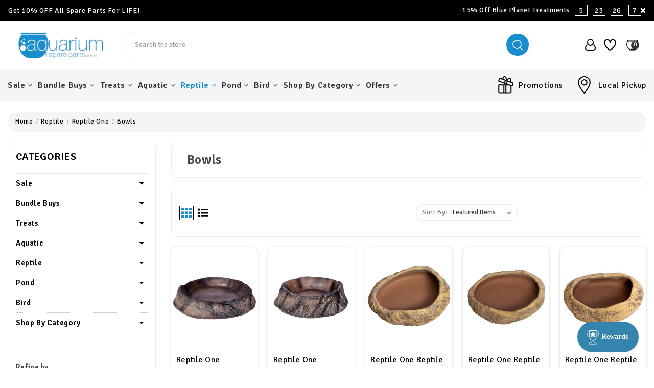

--- FILE ---
content_type: text/html; charset=UTF-8
request_url: https://www.aquariumspareparts.com.au/bowls/
body_size: 72594
content:

<!DOCTYPE html>
<html class="no-js" lang="en">
    <head>
        <title>Reptile - Reptile One - Bowls - Aquarium Spare Parts</title>
        <link rel="dns-prefetch preconnect" href="https://cdn11.bigcommerce.com/s-xchnvtgo" crossorigin><link rel="dns-prefetch preconnect" href="https://fonts.googleapis.com/" crossorigin><link rel="dns-prefetch preconnect" href="https://fonts.gstatic.com/" crossorigin>
        <meta name="keywords" content="aquarium spare parts, sponges, impellers, taps, o rings, carbon, powerheads, Biorb, Aqua One, Fluval, Chi, FX5, Juwel, Eheim, "><link rel='canonical' href='https://www.aquariumspareparts.com.au/bowls/' /><meta name='platform' content='bigcommerce.stencil' />
        
        

        <link href="https://cdn11.bigcommerce.com/s-xchnvtgo/product_images/favicon.png?t=1561506878" rel="shortcut icon">
        <meta name="viewport" content="width=device-width, initial-scale=1">
        <meta name="theme-color" content="color-textBase--hover">
        <script src="https://code.jquery.com/jquery-3.6.0.min.js" defer></script>

        <script>
            document.documentElement.className = document.documentElement.className.replace('no-js', 'js');
        </script>

        <script>
    function browserSupportsAllFeatures() {
        return window.Promise
            && window.fetch
            && window.URL
            && window.URLSearchParams
            && window.WeakMap
            // object-fit support
            && ('objectFit' in document.documentElement.style);
    }

    function loadScript(src) {
        var js = document.createElement('script');
        js.src = src;
        js.onerror = function () {
            console.error('Failed to load polyfill script ' + src);
        };
        document.head.appendChild(js);
    }

    if (!browserSupportsAllFeatures()) {
        loadScript('https://cdn11.bigcommerce.com/s-xchnvtgo/stencil/c2c25890-eb15-013b-4e7a-628810233518/e/620ece40-d7b3-013e-b8f2-7e3236a52136/dist/theme-bundle.polyfills.js');
    }
</script>
        <script>window.consentManagerTranslations = `{"locale":"en","locales":{"consent_manager.data_collection_warning":"en","consent_manager.accept_all_cookies":"en","consent_manager.gdpr_settings":"en","consent_manager.data_collection_preferences":"en","consent_manager.manage_data_collection_preferences":"en","consent_manager.use_data_by_cookies":"en","consent_manager.data_categories_table":"en","consent_manager.allow":"en","consent_manager.accept":"en","consent_manager.deny":"en","consent_manager.dismiss":"en","consent_manager.reject_all":"en","consent_manager.category":"en","consent_manager.purpose":"en","consent_manager.functional_category":"en","consent_manager.functional_purpose":"en","consent_manager.analytics_category":"en","consent_manager.analytics_purpose":"en","consent_manager.targeting_category":"en","consent_manager.advertising_category":"en","consent_manager.advertising_purpose":"en","consent_manager.essential_category":"en","consent_manager.esential_purpose":"en","consent_manager.yes":"en","consent_manager.no":"en","consent_manager.not_available":"en","consent_manager.cancel":"en","consent_manager.save":"en","consent_manager.back_to_preferences":"en","consent_manager.close_without_changes":"en","consent_manager.unsaved_changes":"en","consent_manager.by_using":"en","consent_manager.agree_on_data_collection":"en","consent_manager.change_preferences":"en","consent_manager.cancel_dialog_title":"en","consent_manager.privacy_policy":"en","consent_manager.allow_category_tracking":"en","consent_manager.disallow_category_tracking":"en"},"translations":{"consent_manager.data_collection_warning":"We use cookies (and other similar technologies) to collect data to improve your shopping experience.","consent_manager.accept_all_cookies":"Accept All Cookies","consent_manager.gdpr_settings":"Settings","consent_manager.data_collection_preferences":"Website Data Collection Preferences","consent_manager.manage_data_collection_preferences":"Manage Website Data Collection Preferences","consent_manager.use_data_by_cookies":" uses data collected by cookies and JavaScript libraries to improve your shopping experience.","consent_manager.data_categories_table":"The table below outlines how we use this data by category. To opt out of a category of data collection, select 'No' and save your preferences.","consent_manager.allow":"Allow","consent_manager.accept":"Accept","consent_manager.deny":"Deny","consent_manager.dismiss":"Dismiss","consent_manager.reject_all":"Reject all","consent_manager.category":"Category","consent_manager.purpose":"Purpose","consent_manager.functional_category":"Functional","consent_manager.functional_purpose":"Enables enhanced functionality, such as videos and live chat. If you do not allow these, then some or all of these functions may not work properly.","consent_manager.analytics_category":"Analytics","consent_manager.analytics_purpose":"Provide statistical information on site usage, e.g., web analytics so we can improve this website over time.","consent_manager.targeting_category":"Targeting","consent_manager.advertising_category":"Advertising","consent_manager.advertising_purpose":"Used to create profiles or personalize content to enhance your shopping experience.","consent_manager.essential_category":"Essential","consent_manager.esential_purpose":"Essential for the site and any requested services to work, but do not perform any additional or secondary function.","consent_manager.yes":"Yes","consent_manager.no":"No","consent_manager.not_available":"N/A","consent_manager.cancel":"Cancel","consent_manager.save":"Save","consent_manager.back_to_preferences":"Back to Preferences","consent_manager.close_without_changes":"You have unsaved changes to your data collection preferences. Are you sure you want to close without saving?","consent_manager.unsaved_changes":"You have unsaved changes","consent_manager.by_using":"By using our website, you're agreeing to our","consent_manager.agree_on_data_collection":"By using our website, you're agreeing to the collection of data as described in our ","consent_manager.change_preferences":"You can change your preferences at any time","consent_manager.cancel_dialog_title":"Are you sure you want to cancel?","consent_manager.privacy_policy":"Privacy Policy","consent_manager.allow_category_tracking":"Allow [CATEGORY_NAME] tracking","consent_manager.disallow_category_tracking":"Disallow [CATEGORY_NAME] tracking"}}`;</script>

        <script>
            window.lazySizesConfig = window.lazySizesConfig || {};
            window.lazySizesConfig.loadMode = 1;
        </script>
        <script async src="https://cdn11.bigcommerce.com/s-xchnvtgo/stencil/c2c25890-eb15-013b-4e7a-628810233518/e/620ece40-d7b3-013e-b8f2-7e3236a52136/dist/theme-bundle.head_async.js"></script>
        
        <link href="https://fonts.googleapis.com/css?family=Montserrat:700,500%7CSignika:400,600&display=block" rel="stylesheet">
        
        <link rel="preload" href="https://cdn11.bigcommerce.com/s-xchnvtgo/stencil/c2c25890-eb15-013b-4e7a-628810233518/e/620ece40-d7b3-013e-b8f2-7e3236a52136/dist/theme-bundle.font.js" as="script">
        <script async src="https://cdn11.bigcommerce.com/s-xchnvtgo/stencil/c2c25890-eb15-013b-4e7a-628810233518/e/620ece40-d7b3-013e-b8f2-7e3236a52136/dist/theme-bundle.font.js"></script>

        <link data-stencil-stylesheet href="https://cdn11.bigcommerce.com/s-xchnvtgo/stencil/c2c25890-eb15-013b-4e7a-628810233518/e/620ece40-d7b3-013e-b8f2-7e3236a52136/css/theme-5c4a4690-d7b3-013e-67db-227b0696a291.css" rel="stylesheet">

        <!-- Start Tracking Code for analytics_facebook -->

<script>
!function(f,b,e,v,n,t,s){if(f.fbq)return;n=f.fbq=function(){n.callMethod?n.callMethod.apply(n,arguments):n.queue.push(arguments)};if(!f._fbq)f._fbq=n;n.push=n;n.loaded=!0;n.version='2.0';n.queue=[];t=b.createElement(e);t.async=!0;t.src=v;s=b.getElementsByTagName(e)[0];s.parentNode.insertBefore(t,s)}(window,document,'script','https://connect.facebook.net/en_US/fbevents.js');

fbq('set', 'autoConfig', 'false', '221548625030069');
fbq('dataProcessingOptions', ['LDU'], 0, 0);
fbq('init', '221548625030069', {"external_id":"09dcd307-4954-40f3-ade9-a3a53193d119"});
fbq('set', 'agent', 'bigcommerce', '221548625030069');

function trackEvents() {
    var pathName = window.location.pathname;

    fbq('track', 'PageView', {}, "");

    // Search events start -- only fire if the shopper lands on the /search.php page
    if (pathName.indexOf('/search.php') === 0 && getUrlParameter('search_query')) {
        fbq('track', 'Search', {
            content_type: 'product_group',
            content_ids: [],
            search_string: getUrlParameter('search_query')
        });
    }
    // Search events end

    // Wishlist events start -- only fire if the shopper attempts to add an item to their wishlist
    if (pathName.indexOf('/wishlist.php') === 0 && getUrlParameter('added_product_id')) {
        fbq('track', 'AddToWishlist', {
            content_type: 'product_group',
            content_ids: []
        });
    }
    // Wishlist events end

    // Lead events start -- only fire if the shopper subscribes to newsletter
    if (pathName.indexOf('/subscribe.php') === 0 && getUrlParameter('result') === 'success') {
        fbq('track', 'Lead', {});
    }
    // Lead events end

    // Registration events start -- only fire if the shopper registers an account
    if (pathName.indexOf('/login.php') === 0 && getUrlParameter('action') === 'account_created') {
        fbq('track', 'CompleteRegistration', {}, "");
    }
    // Registration events end

    

    function getUrlParameter(name) {
        var cleanName = name.replace(/[\[]/, '\[').replace(/[\]]/, '\]');
        var regex = new RegExp('[\?&]' + cleanName + '=([^&#]*)');
        var results = regex.exec(window.location.search);
        return results === null ? '' : decodeURIComponent(results[1].replace(/\+/g, ' '));
    }
}

if (window.addEventListener) {
    window.addEventListener("load", trackEvents, false)
}
</script>
<noscript><img height="1" width="1" style="display:none" alt="null" src="https://www.facebook.com/tr?id=221548625030069&ev=PageView&noscript=1&a=plbigcommerce1.2&eid="/></noscript>

<!-- End Tracking Code for analytics_facebook -->

<!-- Start Tracking Code for analytics_googleanalytics -->

<script>
    (function(i,s,o,g,r,a,m){i['GoogleAnalyticsObject']=r;i[r]=i[r]||function(){
    (i[r].q=i[r].q||[]).push(arguments)},i[r].l=1*new Date();a=s.createElement(o),
    m=s.getElementsByTagName(o)[0];a.async=1;a.src=g;m.parentNode.insertBefore(a,m)
    })(window,document,'script','//www.google-analytics.com/analytics.js','ga');

    ga('create', 'UA-38540430-1', 'aquariumspareparts.com.au');
    ga('send', 'pageview');
    ga('require', 'ecommerce', 'ecommerce.js');

    function trackEcommerce() {
    this._addTrans = addTrans;
    this._addItem = addItems;
    this._trackTrans = trackTrans;
    }
    function addTrans(orderID,store,total,tax,shipping,city,state,country) {
    ga('ecommerce:addTransaction', {
        'id': orderID,
        'affiliation': store,
        'revenue': total,
        'tax': tax,
        'shipping': shipping,
        'city': city,
        'state': state,
        'country': country
    });
    }
    function addItems(orderID,sku,product,variation,price,qty) {
    ga('ecommerce:addItem', {
        'id': orderID,
        'sku': sku,
        'name': product,
        'category': variation,
        'price': price,
        'quantity': qty
    });
    }
    function trackTrans() {
        ga('ecommerce:send');
    }
    var pageTracker = new trackEcommerce();
</script>

<script src="https://conduit.mailchimpapp.com/js/stores/xchnvtgo/conduit.js"></script>

<!-- End Tracking Code for analytics_googleanalytics -->

<!-- Start Tracking Code for analytics_siteverification -->

<meta property="og:image" content="https://cdn11.bigcommerce.com/s-xchnvtgo/product_images/uploaded_images/website-thumbnail-image.png" />
<meta name="facebook-domain-verification" content="q66203ucimva77lw6beivype5axtqr" />

<!-- End Tracking Code for analytics_siteverification -->


<script type="text/javascript" src="https://checkout-sdk.bigcommerce.com/v1/loader.js" defer ></script>
<script type="text/javascript">
fbq('track', 'ViewCategory', {"content_ids":[],"content_type":"product_group","content_category":"Bowls"});
</script>
<script type="text/javascript">
var BCData = {};
</script>

<script nonce="">
(function () {
    var xmlHttp = new XMLHttpRequest();

    xmlHttp.open('POST', 'https://bes.gcp.data.bigcommerce.com/nobot');
    xmlHttp.setRequestHeader('Content-Type', 'application/json');
    xmlHttp.send('{"store_id":"354733","timezone_offset":"9.5","timestamp":"2026-01-21T00:33:43.15869700Z","visit_id":"9eec0213-9253-41e4-9ba9-fd1b84406c66","channel_id":1}');
})();
</script>


        <link rel="preload" href="https://cdn11.bigcommerce.com/s-xchnvtgo/stencil/c2c25890-eb15-013b-4e7a-628810233518/e/620ece40-d7b3-013e-b8f2-7e3236a52136/dist/theme-bundle.main.js" as="script">

        <!-- Winter custom -->
        <link data-stencil-stylesheet href="https://cdn11.bigcommerce.com/s-xchnvtgo/stencil/c2c25890-eb15-013b-4e7a-628810233518/e/620ece40-d7b3-013e-b8f2-7e3236a52136/custom/owl-carousel/css/owl.carousel.css" rel="stylesheet">
        <link data-stencil-stylesheet href="https://cdn11.bigcommerce.com/s-xchnvtgo/stencil/c2c25890-eb15-013b-4e7a-628810233518/e/620ece40-d7b3-013e-b8f2-7e3236a52136/custom/css/font-awesome.min.css" rel="stylesheet">        
        <script src="https://cdn11.bigcommerce.com/s-xchnvtgo/stencil/c2c25890-eb15-013b-4e7a-628810233518/e/620ece40-d7b3-013e-b8f2-7e3236a52136/custom/owl-carousel/jquery-2.1.1.min.js"></script>
        <script src="https://cdn11.bigcommerce.com/s-xchnvtgo/stencil/c2c25890-eb15-013b-4e7a-628810233518/e/620ece40-d7b3-013e-b8f2-7e3236a52136/custom/owl-carousel/jquery.countdown.min.js"></script>
        <script src="https://cdn11.bigcommerce.com/s-xchnvtgo/stencil/c2c25890-eb15-013b-4e7a-628810233518/e/620ece40-d7b3-013e-b8f2-7e3236a52136/custom/owl-carousel/owl.carousel.min.js"></script>
        <script src="https://cdn11.bigcommerce.com/s-xchnvtgo/stencil/c2c25890-eb15-013b-4e7a-628810233518/e/620ece40-d7b3-013e-b8f2-7e3236a52136/custom/custom.js"></script>
        <link data-stencil-stylesheet href="https://cdn11.bigcommerce.com/s-xchnvtgo/stencil/c2c25890-eb15-013b-4e7a-628810233518/e/620ece40-d7b3-013e-b8f2-7e3236a52136/custom/webi-style.css" rel="stylesheet">
        <style>
        .heroCarousel .heroCarousel-slide img {
            filter: none!important;
        }
        </style>
    </head>
    <body class="category theme_fashion">
        <svg data-src="https://cdn11.bigcommerce.com/s-xchnvtgo/stencil/c2c25890-eb15-013b-4e7a-628810233518/e/620ece40-d7b3-013e-b8f2-7e3236a52136/img/icon-sprite.svg" class="icons-svg-sprite"></svg>

        <svg style="display: none">
          <!-- slider arrows -->
          <svg width="38" height="26" viewBox="0 0 38 26"  xmlns="http://www.w3.org/2000/svg" id="arrow-right">
              <path d="M37.9961 13.2821C37.9741 13.5338 37.8645 13.7697 37.6866 13.949L31.3274 20.3195C30.9051 20.7432 30.2189 20.7432 29.7967 20.3195C29.3729 19.8972 29.3729 19.211 29.7967 18.7888L34.3185 14.267L14.9566 14.267C14.5632 15.0043 13.7815 15.5135 12.8969 15.5135C11.6262 15.5135 10.5783 14.4656 10.5783 13.1949C10.5783 11.9242 11.6262 10.8651 12.8969 10.8651C13.7774 10.8651 14.5559 11.3739 14.951 12.1088L34.3072 12.1088L29.7967 7.58977C29.3729 7.16751 29.3729 6.48132 29.7967 6.05906C30.2189 5.63533 30.9051 5.63533 31.3274 6.05906L37.6866 12.4295C37.9098 12.6546 38.023 12.9663 37.9961 13.2821ZM25.1904 17.576C23.4027 22.44 18.7297 25.9021 13.2598 25.9021C6.25104 25.9021 0.538574 20.2048 0.538574 13.1949C0.538574 6.18503 6.25104 0.473627 13.2598 0.473627C18.7201 0.473627 23.3845 3.92961 25.1792 8.78002C25.3839 9.33784 25.0998 9.95631 24.5433 10.1644C23.9846 10.3689 23.3658 10.0834 23.1589 9.52568C21.6712 5.50509 17.81 2.63464 13.2598 2.63464C7.41918 2.63464 2.70803 7.35268 2.70803 13.1949C2.70803 19.0371 7.41918 23.7439 13.2598 23.7439C17.8181 23.7439 21.6883 20.8621 23.1701 16.8303C23.3782 16.2753 23.9947 15.9915 24.5517 16.1944C25.0693 16.371 25.451 16.9477 25.1904 17.576Z" />
          </svg>
          <svg width="38" height="26" viewBox="0 0 38 26" xmlns="http://www.w3.org/2000/svg" id="arrow-left">
              <path d="M0.00389481 13.2821C0.0259514 13.5338 0.135471 13.7697 0.313416 13.949L6.67264 20.3195C7.09491 20.7432 7.7811 20.7432 8.20336 20.3195C8.62709 19.8972 8.62709 19.211 8.20336 18.7888L3.68155 14.267L23.0434 14.267C23.4368 15.0043 24.2185 15.5135 25.1032 15.5135C26.3738 15.5135 27.4217 14.4656 27.4217 13.1949C27.4217 11.9242 26.3738 10.8651 25.1032 10.8651C24.2226 10.8651 23.4442 11.3739 23.0491 12.1088L3.69281 12.1088L8.20336 7.58977C8.62709 7.16751 8.62709 6.48132 8.20336 6.05906C7.7811 5.63533 7.09491 5.63533 6.67264 6.05906L0.313412 12.4295C0.0901871 12.6546 -0.0229721 12.9663 0.00389481 13.2821ZM12.8096 17.576C14.5973 22.44 19.2703 25.9021 24.7402 25.9021C31.749 25.9021 37.4614 20.2048 37.4614 13.1949C37.4614 6.18503 31.749 0.473627 24.7402 0.473627C19.28 0.473627 14.6155 3.92961 12.8208 8.78002C12.6161 9.33784 12.9002 9.95631 13.4568 10.1644C14.0154 10.3689 14.6342 10.0834 14.8412 9.52568C16.3288 5.50509 20.19 2.63464 24.7402 2.63464C30.5808 2.63464 35.292 7.35268 35.292 13.1949C35.292 19.0371 30.5808 23.7439 24.7402 23.7439C20.1819 23.7439 16.3117 20.8621 14.8299 16.8303C14.6218 16.2753 14.0053 15.9915 13.4483 16.1944C12.9308 16.371 12.549 16.9477 12.8096 17.576Z" />
          </svg>

          <!-- Announcement address icon -->
          <svg width="18" height="19" viewBox="0 0 18 19" fill="none" xmlns="http://www.w3.org/2000/svg" id="haddress">
            <path d="M9 10.6516C8.44374 10.6516 7.89997 10.4867 7.43746 10.1776C6.97495 9.86858 6.61446 9.42933 6.40159 8.91541C6.18872 8.40149 6.13302 7.83599 6.24154 7.29042C6.35006 6.74485 6.61793 6.24371 7.01126 5.85038C7.4046 5.45704 7.90574 5.18917 8.45131 5.08065C8.99688 4.97213 9.56238 5.02783 10.0763 5.2407C10.5902 5.45357 11.0295 5.81406 11.3385 6.27657C11.6476 6.73908 11.8125 7.28285 11.8125 7.83911C11.8116 8.58476 11.515 9.29961 10.9878 9.82686C10.4605 10.3541 9.74565 10.6507 9 10.6516V10.6516ZM9 6.15161C8.66625 6.15161 8.33998 6.25058 8.06248 6.43601C7.78497 6.62143 7.56868 6.88498 7.44095 7.19333C7.31323 7.50168 7.27981 7.84098 7.34493 8.16833C7.41004 8.49567 7.57076 8.79635 7.80676 9.03236C8.04276 9.26836 8.34344 9.42908 8.67079 9.49419C8.99813 9.5593 9.33743 9.52588 9.64578 9.39816C9.95413 9.27044 10.2177 9.05415 10.4031 8.77664C10.5885 8.49913 10.6875 8.17287 10.6875 7.83911C10.6871 7.3917 10.5091 6.96273 10.1928 6.64636C9.87638 6.32999 9.44742 6.15206 9 6.15161V6.15161Z" fill="white"/>
            <path d="M9.00001 17.4016L4.25476 11.8053C4.18882 11.7213 4.12357 11.6367 4.05901 11.5516C3.24843 10.4839 2.81054 9.17967 2.81251 7.83911C2.81251 6.19808 3.4644 4.62427 4.62478 3.46389C5.78516 2.30351 7.35898 1.65161 9.00001 1.65161C10.641 1.65161 12.2148 2.30351 13.3752 3.46389C14.5356 4.62427 15.1875 6.19808 15.1875 7.83911C15.1895 9.17907 14.7518 10.4827 13.9416 11.5499L13.941 11.5516C13.941 11.5516 13.7723 11.7732 13.7469 11.803L9.00001 17.4016ZM4.95676 10.8738C4.95788 10.8738 5.08838 11.047 5.11819 11.0842L9.00001 15.6624L12.8869 11.078C12.9116 11.047 13.0433 10.8727 13.0438 10.8721C13.706 9.99974 14.0638 8.93432 14.0625 7.83911C14.0625 6.49645 13.5291 5.20879 12.5797 4.25938C11.6303 3.30998 10.3427 2.77661 9.00001 2.77661C7.65735 2.77661 6.36968 3.30998 5.42028 4.25938C4.47088 5.20879 3.93751 6.49645 3.93751 7.83911C3.93633 8.935 4.29457 10.001 4.95732 10.8738H4.95676Z" fill="white"/>
          </svg>
          <!-- second header gift icon -->
          <svg width="48" height="36" viewBox="0 0 48 36" fill="none" xmlns="http://www.w3.org/2000/svg" id="headgift">
            <path d="M15 0H8.25C6.06196 0 3.96354 0.869193 2.41637 2.41637C0.869194 3.96354 0 6.06196 0 8.25V15H6.804C6.14371 13.8562 5.87928 12.5264 6.05172 11.217C6.22415 9.90757 6.82382 8.69162 7.75772 7.75772C8.69162 6.82382 9.90757 6.22415 11.217 6.05172C12.5264 5.87928 13.8562 6.14371 15 6.804V0ZM18 12V15H21C21.5933 15 22.1734 14.8241 22.6667 14.4944C23.1601 14.1648 23.5446 13.6962 23.7716 13.1481C23.9987 12.5999 24.0581 11.9967 23.9424 11.4147C23.8266 10.8328 23.5409 10.2982 23.1213 9.87868C22.7018 9.45912 22.1672 9.1734 21.5853 9.05764C21.0033 8.94189 20.4001 9.0013 19.8519 9.22836C19.3038 9.45542 18.8352 9.83994 18.5056 10.3333C18.1759 10.8266 18 11.4067 18 12ZM26.196 15C26.8563 13.8562 27.1207 12.5264 26.9483 11.217C26.7758 9.90757 26.1762 8.69162 25.2423 7.75772C24.3084 6.82382 23.0924 6.22415 21.783 6.05172C20.4736 5.87928 19.1438 6.14371 18 6.804V0H39.75C41.938 0 44.0365 0.869193 45.5836 2.41637C47.1308 3.96354 48 6.06196 48 8.25V15H26.196ZM20.121 18L25.062 22.938C25.3437 23.2197 25.5019 23.6017 25.5019 24C25.5019 24.3983 25.3437 24.7803 25.062 25.062C24.7803 25.3437 24.3983 25.5019 24 25.5019C23.6017 25.5019 23.2197 25.3437 22.938 25.062L18 20.121V36H39.75C41.938 36 44.0365 35.1308 45.5836 33.5836C47.1308 32.0365 48 29.938 48 27.75V18H20.121ZM15 36V20.121L10.062 25.062C9.78034 25.3437 9.39833 25.5019 9 25.5019C8.60167 25.5019 8.21966 25.3437 7.938 25.062C7.65634 24.7803 7.4981 24.3983 7.4981 24C7.4981 23.6017 7.65634 23.2197 7.938 22.938L12.879 18H0V27.75C0 29.938 0.869194 32.0365 2.41637 33.5836C3.96354 35.1308 6.06196 36 8.25 36H15ZM15 12C15 11.4067 14.8241 10.8266 14.4944 10.3333C14.1648 9.83994 13.6962 9.45542 13.1481 9.22836C12.5999 9.0013 11.9967 8.94189 11.4147 9.05764C10.8328 9.1734 10.2982 9.45912 9.87868 9.87868C9.45912 10.2982 9.1734 10.8328 9.05764 11.4147C8.94189 11.9967 9.0013 12.5999 9.22836 13.1481C9.45542 13.6962 9.83994 14.1648 10.3333 14.4944C10.8266 14.8241 11.4067 15 12 15H15V12Z" fill="#F9F9F9"/>
            </svg>
            <svg width="30" height="35" viewBox="0 0 30 35" fill="none" xmlns="http://www.w3.org/2000/svg" id="headgift-fashion">
            <path d="M28.0126 11.9503L24.6393 10.7225C25.8589 9.7147 26.3797 8.11618 26.0063 6.59718C25.2726 3.61273 21.6337 2.4798 19.3348 4.5121L17.0058 6.57096L16.545 3.48321C16.0894 0.443255 12.57 -1.01929 10.0941 0.792088C8.85609 1.69778 8.19753 3.25906 8.48957 4.84434L5.30921 3.6868C3.7445 3.11717 2.00779 3.92695 1.43816 5.49186L0.0609768 9.27573C-0.129168 9.79818 0.14022 10.3759 0.662731 10.566C0.874653 10.6431 16.1715 16.2107 16.3961 16.2925C15.7595 16.2925 1.81751 16.2925 1.20413 16.2925C0.648146 16.2925 0.197418 16.7432 0.197418 17.2992V31.3929C0.197418 33.0581 1.55222 34.4129 3.21748 34.4129H11.271H15.2978H23.3514C25.0166 34.4129 26.3714 33.0581 26.3714 31.3929V19.9232L27.1502 20.2067C27.6702 20.3961 28.2495 20.1296 28.4405 19.605L29.8178 15.8212C30.3872 14.2563 29.5775 12.5198 28.0126 11.9503ZM10.2643 32.3996H3.21742C2.66231 32.3996 2.21071 31.948 2.21071 31.3929V18.3059H10.2643V32.3996ZM14.291 32.3996H12.2777V18.3059H14.291V32.3996ZM20.6682 6.02063C21.8361 4.98817 23.6797 5.56734 24.0511 7.07795C24.4472 8.68856 22.8904 10.0851 21.3323 9.51891C20.007 9.03652 19.386 8.81049 18.0588 8.32743L20.6682 6.02063ZM11.2828 2.41716C12.541 1.49675 14.3233 2.24361 14.5539 3.78177L15.0701 7.23953C14.6985 7.10429 12.1623 6.18113 11.7969 6.04818C10.2386 5.48071 9.94433 3.39617 11.2828 2.41716ZM11.757 12.4614L2.29728 9.01831L3.3302 6.18046C3.52007 5.65882 4.09898 5.38903 4.62055 5.57877C5.67915 5.96403 12.8078 8.55864 13.1342 8.67747L11.757 12.4614ZM15.541 13.8387L13.649 13.1501L15.0263 9.3662L16.9182 10.0549L15.541 13.8387ZM24.3579 31.3929C24.3579 31.948 23.9063 32.3996 23.3512 32.3996H16.3045V18.3059H21.9279L24.358 19.1904V31.3929H24.3579ZM27.9256 15.1324L26.8927 17.9704L17.433 14.5273L18.8102 10.7434L27.324 13.8421C27.8456 14.032 28.1155 14.6109 27.9256 15.1324Z" fill="black"/>
            </svg>
            <svg width="46" height="48" viewBox="0 0 46 48" fill="none" xmlns="http://www.w3.org/2000/svg" id="headsale">
              <path d="M17.7917 13.5834C19.5209 13.5834 20.9167 14.9792 20.9167 16.7084C20.9167 18.4376 19.5209 19.8334 17.7917 19.8334C16.0625 19.8334 14.6667 18.4376 14.6667 16.7084C14.6667 14.9792 16.0625 13.5834 17.7917 13.5834ZM28.2084 28.1667C29.9375 28.1667 31.3334 29.5626 31.3334 31.2917C31.3334 33.0209 29.9375 34.4167 28.2084 34.4167C26.4792 34.4167 25.0834 33.0209 25.0834 31.2917C25.0834 29.5626 26.4792 28.1667 28.2084 28.1667ZM15.5209 34.4167L12.5834 31.4792L30.4792 13.5834L33.4167 16.5209L15.5209 34.4167ZM36.8542 4.93758L38.125 12.9792L45.4375 16.7084L41.75 24.0001L45.4584 31.2917L38.0834 35.0209L36.8125 43.0626L28.7084 41.7917L22.9375 47.5626L17.1459 41.7084L9.10419 43.0417L7.81252 34.9376L0.541687 31.2292L4.25002 23.9376L0.56252 16.7084L7.87502 12.9376L9.14585 4.97925L17.2084 6.29175L23 0.447998L28.75 6.20841L36.8542 4.93758ZM39.875 18.5209L34.4584 15.6667L33.4167 9.64591L27.375 10.5209L23 6.29175L18.625 10.5209L12.5834 9.64591L11.5417 15.6667L6.12502 18.5209L8.83335 24.0001L6.12502 29.4792L11.5417 32.3334L12.5834 38.3542L18.625 37.4792L23 41.7084L27.375 37.4792L33.4167 38.3542L34.4584 32.3334L39.875 29.4792L37.1667 24.0001L39.875 18.5209Z" fill="white"/>
            </svg>
            <svg width="30" height="30" viewBox="0 0 30 30" fill="none" xmlns="http://www.w3.org/2000/svg" id="headsale-fashion">
            <path fill-rule="evenodd" clip-rule="evenodd" d="M26.7594 6.81193L29.8242 10.8984C29.9383 11.0505 30 11.2356 30 11.4258V26.7774C30 28.5543 28.5543 30 26.7774 30H13.8867C12.1097 30 10.6641 28.5543 10.6641 26.7774V26.421C10.448 26.2899 10.2439 26.1318 10.0574 25.9453L0.942408 16.8302C-0.314136 15.5738 -0.314136 13.5292 0.942408 12.2727L11.7148 1.50034C11.8492 1.36587 12.0237 1.27862 12.2119 1.25173L20.9127 0.00877442C21.1866 -0.0300147 21.4629 0.0617432 21.6585 0.257388L23.5229 2.12184L25.3873 0.257388C25.7306 -0.085796 26.2871 -0.085796 26.6303 0.257388C26.9735 0.600631 26.9735 1.15715 26.6303 1.50034L24.7659 3.36479L26.6304 5.22925C26.826 5.42484 26.918 5.70116 26.879 5.97503L26.7594 6.81193ZM2.18536 13.5156C1.61419 14.0868 1.61419 15.0161 2.18536 15.5873L11.3004 24.7024C11.5771 24.979 11.9449 25.1314 12.3362 25.1314C12.7275 25.1314 13.0954 24.9791 13.372 24.7024L23.9371 14.1372L25.0766 6.16154L23.5228 4.6078L22.2799 5.85075L22.9014 6.47226C23.2446 6.8155 23.2446 7.37203 22.9014 7.71521C22.7298 7.88683 22.5048 7.97267 22.2799 7.97267C22.055 7.97267 21.8301 7.88683 21.6585 7.71521L19.1725 5.22925C18.8293 4.88601 18.8293 4.32948 19.1725 3.9863C19.5158 3.64311 20.0723 3.64311 20.4155 3.9863L21.037 4.6078L22.2799 3.36485L20.7262 1.81112L12.7505 2.95048L2.18536 13.5156ZM26.7774 28.2422C27.5851 28.2422 28.2422 27.5851 28.2422 26.7774V11.7187L26.4078 9.27287L25.6359 14.6758C25.609 14.8641 25.5218 15.0385 25.3873 15.173L14.6149 25.9453C14.0096 26.5507 13.2212 26.8635 12.4263 26.8855C12.4819 27.6429 13.1154 28.2422 13.8867 28.2422H26.7774ZM16.0701 7.78574L11.9269 20.2154C11.8041 20.5837 11.4612 20.8167 11.0932 20.8166C11.0011 20.8166 10.9073 20.802 10.8152 20.7713C10.3547 20.6178 10.1058 20.12 10.2593 19.6595L14.4025 7.22986C14.556 6.76938 15.0538 6.52053 15.5142 6.67399C15.9747 6.8275 16.2235 7.32526 16.0701 7.78574ZM20.7731 13.7227C20.7731 15.1765 19.5903 16.3594 18.1364 16.3594C16.6825 16.3594 15.4997 15.1765 15.4997 13.7227C15.4997 12.2688 16.6825 11.0859 18.1364 11.0859C19.5903 11.0859 20.7731 12.2688 20.7731 13.7227ZM19.0153 13.7227C19.0153 13.238 18.621 12.8438 18.1364 12.8438C17.6518 12.8438 17.2575 13.238 17.2575 13.7227C17.2575 14.2073 17.6518 14.6016 18.1364 14.6016C18.621 14.6016 19.0153 14.2073 19.0153 13.7227ZM8.19296 11.0859C6.73908 11.0859 5.55624 12.2688 5.55624 13.7227C5.55624 15.1765 6.73908 16.3594 8.19296 16.3594C9.64685 16.3594 10.8297 15.1765 10.8297 13.7227C10.8297 12.2688 9.64691 11.0859 8.19296 11.0859ZM8.19296 14.6016C7.70834 14.6016 7.31406 14.2073 7.31406 13.7227C7.31406 13.238 7.70834 12.8438 8.19296 12.8438C8.67759 12.8438 9.07187 13.238 9.07187 13.7227C9.07187 14.2073 8.67765 14.6016 8.19296 14.6016Z" fill="black"/>
            </svg>
            <!-- cart icon -->
            <svg  viewBox="0 0 26 25" fill="none" xmlns="http://www.w3.org/2000/svg" id="hcart">
                <path d="M6.15852 7.39966H19.8415C21.5518 7.39966 22.9772 8.99966 23.2622 10.5997L24.9726 20.1997C25.2578 21.8005 23.2622 23.3997 21.5518 23.3997H4.44815C2.73778 23.3997 0.7422 21.8005 1.02741 20.1997L2.73778 10.5997C3.02284 8.99966 4.44815 7.39966 6.15852 7.39966Z" stroke-width="1.8" stroke-linecap="round" stroke-linejoin="round"/>
                <path d="M7.8689 10.6001V5.78149"  stroke-width="1.8" stroke-linecap="round" stroke-linejoin="round"/>
                <path d="M18.1304 5.7998V10.5998"  stroke-width="1.8" stroke-linecap="round" stroke-linejoin="round"/>
                <path d="M1.35742 18.5317H24.6419"  stroke-width="1.8" stroke-linecap="round" stroke-linejoin="round"/>
                <path d="M18.1311 5.8C18.1311 4.2 17.137 2.4947 15.5556 1.64059C13.9741 0.786471 12.0257 0.786471 10.4443 1.64059C8.86291 2.4947 7.86884 4.2 7.86884 5.8"  stroke-width="1.8" stroke-linecap="round" stroke-linejoin="round"/>
            </svg>
            <!-- Product cart icon -->
            <svg xmlns="http://www.w3.org/2000/svg" width="20" height="20" viewBox="0 0 20.45 23.95" id="pro-hcart">
              <g id="bag" transform="translate(-4.775 -2.525)">
                <path id="Path_776" data-name="Path 776" d="M5.625,8.51V25.625h18.75V8.51Zm4.261,0s0-5.135,5.114-5.135S20.114,8.51,20.114,8.51" transform="translate(0 0)" fill="none" stroke-linecap="round" stroke-linejoin="round" stroke-width="1.7"/>
              </g>
            </svg>

            <!-- wishlist icon -->
            <svg width="24" height="25" viewBox="0 0 24 25" xmlns="http://www.w3.org/2000/svg" id="hwishlist">
                <g clip-path="url(#clip0_3_1007)">
                <path d="M17.4979 0.547363C16.3538 0.579306 15.2395 0.919473 14.2727 1.53197C13.3059 2.14447 12.5223 3.00659 12.0046 4.02736C11.4866 3.00591 10.7023 2.14335 9.73458 1.53081C8.76686 0.918265 7.65165 0.578484 6.50678 0.547363C4.66304 0.682378 2.94673 1.53839 1.72968 2.92994C0.512633 4.32149 -0.107141 6.13652 0.00462824 7.98182C0.00462824 12.7763 4.78894 18.0129 8.80155 21.564C9.67887 22.3554 10.8185 22.7935 12 22.7935C13.1816 22.7935 14.3212 22.3554 15.1985 21.564C19.2111 18.0138 23.9945 12.7763 23.9945 7.98182C24.1063 6.13727 23.4871 4.32289 22.2711 2.93146C21.055 1.54004 19.3399 0.683532 17.4969 0.547363H17.4979ZM13.9145 19.9504C13.3898 20.4247 12.7077 20.6873 12.0005 20.6873C11.2932 20.6873 10.6111 20.4247 10.0865 19.9504C4.95047 15.4043 2.00494 11.0427 2.00494 7.98182C1.90612 6.6815 2.32216 5.39441 3.16339 4.39795C4.00463 3.40149 5.20369 2.77545 6.50217 2.65475C7.80046 2.77523 8.99947 3.40091 9.84084 4.39699C10.6822 5.39307 11.0986 6.67981 11.0003 7.97998C10.9945 8.11487 11.0161 8.24955 11.0637 8.37589C11.1113 8.50223 11.184 8.61763 11.2774 8.71513C11.3708 8.81263 11.483 8.89022 11.6072 8.94323C11.7314 8.99624 11.865 9.02356 12 9.02356C12.135 9.02356 12.2687 8.99624 12.3928 8.94323C12.517 8.89022 12.6292 8.81263 12.7226 8.71513C12.816 8.61763 12.8887 8.50223 12.9363 8.37589C12.9839 8.24955 13.0055 8.11487 12.9997 7.97998C12.9014 6.67981 13.3178 5.39307 14.1592 4.39699C15.0006 3.40091 16.1996 2.77523 17.4979 2.65475C18.7962 2.77523 19.9952 3.40091 20.8365 4.39699C21.6779 5.39307 22.0943 6.67981 21.996 7.97998C21.996 11.0409 19.0505 15.4024 13.9145 19.9449V19.9504Z"/>
                </g>
                <defs>
                <clipPath id="clip0_3_1007">
                <rect width="24" height="24" fill="white" transform="translate(0 0.547363)"/>
                </clipPath>
                </defs>
            </svg>
            <!-- user icon -->
            <svg width="24" height="24" viewBox="0 0 24 24" fill="none" xmlns="http://www.w3.org/2000/svg" id="huser">
                <path fill-rule="evenodd" clip-rule="evenodd" d="M5.68039 2.54203C7.551 1.29213 9.75024 0.625 12 0.625C15.0158 0.628441 17.9071 1.82798 20.0395 3.96046C22.172 6.09294 23.3716 8.98422 23.375 12C23.375 14.2498 22.7079 16.449 21.458 18.3196C20.2081 20.1902 18.4315 21.6482 16.353 22.5091C14.2745 23.3701 11.9874 23.5953 9.78085 23.1564C7.57432 22.7175 5.54749 21.6342 3.95667 20.0433C2.36584 18.4525 1.28248 16.4257 0.843573 14.2192C0.404666 12.0126 0.629929 9.72549 1.49088 7.64698C2.35182 5.56847 3.80978 3.79193 5.68039 2.54203ZM7.12501 19.3125V20.4313C8.60443 21.2952 10.2868 21.7504 12 21.7504C13.7132 21.7504 15.3956 21.2952 16.875 20.4313V19.3125C16.8744 18.6662 16.6173 18.0466 16.1604 17.5896C15.7034 17.1327 15.0838 16.8756 14.4375 16.875H9.56251C8.91624 16.8756 8.29663 17.1327 7.83965 17.5896C7.38267 18.0466 7.12565 18.6662 7.12501 19.3125ZM17.2844 16.4213C18.0431 17.1699 18.4773 18.1866 18.4935 19.2524H18.4943C19.9677 17.9367 21.0068 16.2046 21.4739 14.2853C21.941 12.366 21.8141 10.3501 21.1101 8.50451C20.406 6.65893 19.158 5.07073 17.5312 3.95021C15.9045 2.82969 13.9757 2.22971 12.0004 2.22971C10.0251 2.22971 8.09637 2.82969 6.46962 3.95021C4.84287 5.07073 3.59484 6.65893 2.89077 8.50451C2.18671 10.3501 2.05983 12.366 2.52693 14.2853C2.99404 16.2046 4.03309 17.9367 5.50651 19.2524C5.5227 18.1866 5.95691 17.1699 6.71558 16.4213C7.47425 15.6726 8.49665 15.252 9.56251 15.25H14.4375C15.5034 15.252 16.5258 15.6726 17.2844 16.4213ZM9.743 6.18466C10.4111 5.73826 11.1965 5.5 12 5.5C13.0774 5.5 14.1108 5.92801 14.8726 6.68988C15.6345 7.45175 16.0625 8.48506 16.0625 9.5625C16.0625 10.366 15.8242 11.1514 15.3778 11.8195C14.9315 12.4876 14.297 13.0083 13.5547 13.3158C12.8123 13.6232 11.9955 13.7037 11.2074 13.5469C10.4194 13.3902 9.69553 13.0033 9.12738 12.4351C8.55923 11.867 8.17231 11.1431 8.01556 10.3551C7.85881 9.56701 7.93926 8.75017 8.24674 8.00785C8.55422 7.26552 9.07492 6.63105 9.743 6.18466ZM10.6458 11.5892C11.0466 11.857 11.5179 12 12 12C12.6463 11.9994 13.2659 11.7423 13.7229 11.2854C14.1798 10.8284 14.4369 10.2088 14.4375 9.5625C14.4375 9.08041 14.2945 8.60914 14.0267 8.2083C13.7589 7.80745 13.3782 7.49503 12.9328 7.31054C12.4874 7.12605 11.9973 7.07778 11.5245 7.17184C11.0516 7.26589 10.6173 7.49804 10.2764 7.83893C9.93554 8.17982 9.70339 8.61414 9.60934 9.08697C9.51529 9.5598 9.56356 10.0499 9.74805 10.4953C9.93253 10.9407 10.245 11.3214 10.6458 11.5892Z" fill="black"/>
            </svg>


            <svg xmlns="http://www.w3.org/2000/svg" width="24" height="24" viewBox="0 0 24 24" id="huser-fashion">
              <g  data-name="user people person users man" transform="translate(-4 -5)">
                <rect id="Rectangle_142" data-name="Rectangle 142" width="24" height="24" transform="translate(4 5)" fill="none"/>
                <g id="Group_921" data-name="Group 921" transform="translate(1 2)">
                  <path id="Path_786" data-name="Path 786" d="M22.888,16.18a.925.925,0,0,0-1.351.005,1.035,1.035,0,0,0,0,1.415A9.22,9.22,0,0,1,24.091,24c0,1.22-3.35,3-8.591,3s-8.591-1.78-8.591-3a9.223,9.223,0,0,1,2.51-6.37,1.034,1.034,0,0,0,0-1.41.924.924,0,0,0-1.346,0A11.189,11.189,0,0,0,5,24c0,3.25,5.412,5,10.5,5S26,27.25,26,24a11.207,11.207,0,0,0-3.112-7.82Z" transform="translate(0 -2)"/>
                  <path id="Path_787" data-name="Path 787" d="M15.5,17A6.764,6.764,0,0,0,22,10a6.764,6.764,0,0,0-6.5-7A6.764,6.764,0,0,0,9,10,6.764,6.764,0,0,0,15.5,17Zm0-12a4.831,4.831,0,0,1,4.643,5A4.831,4.831,0,0,1,15.5,15a4.831,4.831,0,0,1-4.643-5A4.831,4.831,0,0,1,15.5,5Z" transform="translate(0)"/>
                </g>
              </g>
            </svg>
            <!-- search icon -->

            <svg xmlns="http://www.w3.org/2000/svg" width="22.121" height="22.121" viewBox="0 0 22.121 22.121" id="mysearch">
              <path id="search" d="M25.353,24.205l-6.148-6.18a8.957,8.957,0,1,0-1.18,1.18l6.18,6.148ZM5,12.325a7.328,7.328,0,1,1,7.328,7.328A7.328,7.328,0,0,1,5,12.325Z" transform="translate(-3.303 -3.303)" stroke="#000" stroke-width="0.1"/>
            </svg>

            <!-- menu icon -->
            <symbol id="myheadmenu">
                <svg xmlns="http://www.w3.org/2000/svg" width="30.5" height="15.4" viewBox="0 0 30.5 15.4">
                  <g id="Group_1" data-name="Group 1" transform="translate(-1816.5 -29.8)">
                    <line id="Line_4" data-name="Line 4" x2="13.071" transform="translate(1833.929 44.5)" fill="none" stroke="#000" stroke-width="1.4"/>
                    <line id="Line_3" data-name="Line 3" x2="21.786" transform="translate(1825.214 37.5)" fill="none" stroke="#000" stroke-width="1.4"/>
                    <line id="Line_2" data-name="Line 2" x2="30.5" transform="translate(1816.5 30.5)" fill="none" stroke="#000" stroke-width="1.4"/>
                  </g>
                </svg>
            </symbol>
            <svg xmlns="http://www.w3.org/2000/svg" width="26.29" height="21.5" viewBox="0 0 26.29 21.5" id="myheadmenu-fashion">
              <g id="Group_1" data-name="Group 1" transform="translate(-1823.464 -28.75)">
                <line id="Line_31" data-name="Line 31" x2="22.79" transform="translate(1825.214 48.5)" fill="none" stroke="#001a77" stroke-linecap="round" stroke-width="3.5"/>
                <line id="Line_30" data-name="Line 30" x2="22.79" transform="translate(1825.214 39.5)" fill="none" stroke="#001a77" stroke-linecap="round" stroke-width="3.5"/>
                <line id="Line_3" data-name="Line 3" x2="22.79" transform="translate(1825.214 30.5)" fill="none" stroke="#001a77" stroke-linecap="round" stroke-width="3.5"/>
              </g>
            </svg>

        </svg>
        <!-- quick view icon -->
        <svg style="display:none;">
            <svg id="bquick" viewBox="0 0 511.999 511.999">
              <path d="M508.745,246.041c-4.574-6.257-113.557-153.206-252.748-153.206S7.818,239.784,3.249,246.035
              c-4.332,5.936-4.332,13.987,0,19.923c4.569,6.257,113.557,153.206,252.748,153.206s248.174-146.95,252.748-153.201
              C513.083,260.028,513.083,251.971,508.745,246.041z M255.997,385.406c-102.529,0-191.33-97.533-217.617-129.418
              c26.253-31.913,114.868-129.395,217.617-129.395c102.524,0,191.319,97.516,217.617,129.418
              C447.361,287.923,358.746,385.406,255.997,385.406z"></path>
            <path d="M255.997,154.725c-55.842,0-101.275,45.433-101.275,101.275s45.433,101.275,101.275,101.275
              s101.275-45.433,101.275-101.275S311.839,154.725,255.997,154.725z M255.997,323.516c-37.23,0-67.516-30.287-67.516-67.516
              s30.287-67.516,67.516-67.516s67.516,30.287,67.516,67.516S293.227,323.516,255.997,323.516z"></path>
            </svg>
        </svg>
        <!-- compare icon -->
        <svg style="display: none;">
            <svg viewBox="0 0 490 490" id="compareicon"> <path d="M215.746,324.797L109.763,98.724l127.557-23.822v288.682c-137.303,6.625-190.134,99.45-192.383,103.566l-12.408,22.659 h444.023l-17.213-24.174c-2.876-4.024-69.217-94.753-191.419-101.975V69.195l113.894-21.267l-107.56,229.424H490L382.395,47.82 l93.958-17.534l-5.615-30.095L28.886,82.689l5.615,30.095l71.115-13.281L0,324.797H215.746z M88.939,459.209 c24.021-26.209,74.909-65.653,163.68-65.653c76.791,0,131.336,39.046,159.61,65.653H88.939z M322.403,246.752l59.731-127.419 l59.716,127.419H322.403z M48.149,294.197l59.716-127.419l59.731,127.419H48.149z"></path> 
            </svg>
        </svg>
        <!-- testimonial quoets -->
        <svg style="display: none;">
            <symbol id="quote" viewBox="0 0 475.082 475.081">
                <path d="M164.45,219.27h-63.954c-7.614,0-14.087-2.664-19.417-7.994c-5.327-5.33-7.994-11.801-7.994-19.417v-9.132
                  c0-20.177,7.139-37.401,21.416-51.678c14.276-14.272,31.503-21.411,51.678-21.411h18.271c4.948,0,9.229-1.809,12.847-5.424
                  c3.616-3.617,5.424-7.898,5.424-12.847V54.819c0-4.948-1.809-9.233-5.424-12.85c-3.617-3.612-7.898-5.424-12.847-5.424h-18.271
                  c-19.797,0-38.684,3.858-56.673,11.563c-17.987,7.71-33.545,18.132-46.68,31.267c-13.134,13.129-23.553,28.688-31.262,46.677
                  C3.855,144.039,0,162.931,0,182.726v200.991c0,15.235,5.327,28.171,15.986,38.834c10.66,10.657,23.606,15.985,38.832,15.985
                  h109.639c15.225,0,28.167-5.328,38.828-15.985c10.657-10.663,15.987-23.599,15.987-38.834V274.088
                  c0-15.232-5.33-28.168-15.994-38.832C192.622,224.6,179.675,219.27,164.45,219.27z"></path>
                <path d="M459.103,235.256c-10.656-10.656-23.599-15.986-38.828-15.986h-63.953c-7.61,0-14.089-2.664-19.41-7.994
                  c-5.332-5.33-7.994-11.801-7.994-19.417v-9.132c0-20.177,7.139-37.401,21.409-51.678c14.271-14.272,31.497-21.411,51.682-21.411
                  h18.267c4.949,0,9.233-1.809,12.848-5.424c3.613-3.617,5.428-7.898,5.428-12.847V54.819c0-4.948-1.814-9.233-5.428-12.85
                  c-3.614-3.612-7.898-5.424-12.848-5.424h-18.267c-19.808,0-38.691,3.858-56.685,11.563c-17.984,7.71-33.537,18.132-46.672,31.267
                  c-13.135,13.129-23.559,28.688-31.265,46.677c-7.707,17.987-11.567,36.879-11.567,56.674v200.991
                  c0,15.235,5.332,28.171,15.988,38.834c10.657,10.657,23.6,15.985,38.828,15.985h109.633c15.229,0,28.171-5.328,38.827-15.985
                  c10.664-10.663,15.985-23.599,15.985-38.834V274.088C475.082,258.855,469.76,245.92,459.103,235.256z">
              </path>
            </symbol>
        </svg>
        <!-- Footer store icons -->
        <svg style="display: none;">
            <svg xmlns="http://www.w3.org/2000/svg" width="20" height="22" viewBox="0 0 20 22" id="apple-store">
              <g id="_1532495" data-name="1532495" transform="translate(-46.021 0)">
                <path id="Union_4" data-name="Union 4" d="M6.631,22C3,21.981,0,15.3,0,11.893A6.423,6.423,0,0,1,6.4,5.116a8.029,8.029,0,0,1,2.417.536,5.861,5.861,0,0,0,1.38.357,4.635,4.635,0,0,0,.99-.289,8.639,8.639,0,0,1,2.984-.651h.007A6.4,6.4,0,0,1,19.3,7.4l.373.506-.537.366a4.05,4.05,0,0,0-2.167,3.363,3.8,3.8,0,0,0,2.347,3.509c.336.182.684.371.684.782,0,.269-2.377,6.04-5.83,6.04a5.1,5.1,0,0,1-1.969-.431,4.344,4.344,0,0,0-1.752-.381,4.9,4.9,0,0,0-1.388.339A7.412,7.412,0,0,1,6.655,22ZM10,4.827C9.615,2.493,12.312,0,14.541,0A4.541,4.541,0,0,1,10.2,4.833Q10.1,4.833,10,4.827Z" transform="translate(46.021 0)">
              </g>
            </svg>

            <svg xmlns="http://www.w3.org/2000/svg" width="16" height="18" viewBox="0 0 16 18" id="google-play-store">
              <path id="XMLID_308_" d="M30.458,17.9a.956.956,0,0,0,.9-.022L45.582,9.693a.785.785,0,0,0,0-1.388L31.36.124a.955.955,0,0,0-.9-.022A.81.81,0,0,0,30,.818V17.181A.81.81,0,0,0,30.458,17.9Z" transform="translate(-30 0)"/>
            </svg>

            <svg width="15" height="17" viewBox="0 0 15 17" xmlns="http://www.w3.org/2000/svg" id="foot-add">
                <path d="M7.02528 9.6717C6.39372 9.6717 5.77634 9.49847 5.25121 9.1739C4.72608 8.84934 4.31679 8.38802 4.0751 7.84829C3.83341 7.30856 3.77018 6.71466 3.89339 6.14168C4.0166 5.56871 4.32073 5.04239 4.76731 4.6293C5.2139 4.21621 5.78288 3.93489 6.40231 3.82092C7.02174 3.70695 7.6638 3.76544 8.24729 3.989C8.83078 4.21257 9.3295 4.59116 9.68038 5.07691C10.0313 5.56265 10.2185 6.13373 10.2185 6.71793C10.2175 7.50103 9.88076 8.25179 9.28213 8.80553C8.6835 9.35926 7.87188 9.67077 7.02528 9.6717ZM7.02528 4.94567C6.64634 4.94567 6.27591 5.04961 5.96084 5.24435C5.64576 5.43909 5.40019 5.71588 5.25518 6.03972C5.11016 6.36356 5.07222 6.7199 5.14615 7.06368C5.22007 7.40747 5.40255 7.72326 5.6705 7.97111C5.93845 8.21897 6.27984 8.38776 6.6515 8.45614C7.02316 8.52452 7.40839 8.48943 7.75849 8.35529C8.10858 8.22115 8.40781 7.994 8.61834 7.70255C8.82887 7.4111 8.94123 7.06845 8.94123 6.71793C8.94073 6.24804 8.73871 5.79753 8.37951 5.46527C8.0203 5.13301 7.53327 4.94614 7.02528 4.94567Z" fill="white"/>
                <path d="M7.02516 16.7592L1.63751 10.8822C1.56264 10.794 1.48856 10.7052 1.41526 10.6158C0.494949 9.49451 -0.00222326 8.1249 7.47405e-06 6.7171C7.47405e-06 4.99376 0.740155 3.341 2.05763 2.12242C3.3751 0.903832 5.16197 0.219238 7.02516 0.219238C8.88835 0.219238 10.6752 0.903832 11.9927 2.12242C13.3102 3.341 14.0503 4.99376 14.0503 6.7171C14.0525 8.12426 13.5556 9.49325 12.6357 10.614L12.6351 10.6158C12.6351 10.6158 12.4435 10.8486 12.4147 10.8799L7.02516 16.7592ZM2.43454 9.904C2.43582 9.904 2.58399 10.0859 2.61783 10.1249L7.02516 14.9328L11.4382 10.1184C11.4663 10.0859 11.6158 9.90282 11.6164 9.90223C12.3682 8.9861 12.7745 7.86723 12.773 6.7171C12.773 5.30709 12.1674 3.95484 11.0895 2.95781C10.0116 1.96079 8.54958 1.40067 7.02516 1.40067C5.50073 1.40067 4.03875 1.96079 2.96081 2.95781C1.88288 3.95484 1.27731 5.30709 1.27731 6.7171C1.27597 7.86795 1.68271 8.98745 2.43518 9.904H2.43454Z" fill="white"/>
            </svg>

            <svg width="21" height="17" viewBox="0 0 21 17" xmlns="http://www.w3.org/2000/svg" id="call-icon">
                <path d="M5.6544 0.630973C4.34684 0.362698 2.9764 0.476512 1.90269 0.962253C0.808855 1.45612 0.0419151 2.33208 0.0041968 3.50376C-0.053638 5.33494 0.470647 7.7921 2.5527 10.6761C4.60835 13.5245 6.87774 15.2317 8.76114 16.2458C9.95052 16.887 11.2644 16.9043 12.3871 16.4867C13.4935 16.0751 14.3912 15.253 14.8577 14.2338C14.9738 13.9803 15.0204 13.7094 14.9944 13.4399C14.9683 13.1704 14.8702 12.9087 14.7068 12.6729L13.5074 10.9433C13.1387 10.411 12.5453 10.0037 11.8356 9.79584C11.126 9.58799 10.3475 9.59346 9.64249 9.81128L8.80514 10.0704C8.39904 10.1954 8.02563 10.1375 7.81441 9.96879C7.10405 9.4048 6.59611 8.6396 6.36602 7.81445C6.2931 7.55431 6.44146 7.24742 6.79601 7.03097L7.55164 6.56961C8.16251 6.19704 8.58424 5.65713 8.7377 5.05116C8.89117 4.44518 8.76584 3.81477 8.38521 3.27816L7.16314 1.55571C7.00124 1.32767 6.78423 1.12829 6.52504 0.969421C6.26585 0.810555 5.96976 0.695456 5.6544 0.630973ZM1.26147 3.53119C1.28662 2.74466 1.77947 2.1827 2.51624 1.84939C3.27312 1.50693 4.3066 1.40227 5.34511 1.61567C5.49729 1.64673 5.64016 1.70224 5.76523 1.77888C5.8903 1.85552 5.99499 1.95173 6.07308 2.06178L7.2939 3.78422C7.52223 4.10606 7.59751 4.48415 7.50563 4.84764C7.41374 5.21112 7.16099 5.53505 6.79476 5.75869L6.03913 6.22004C5.38535 6.61839 4.93273 7.30127 5.13892 8.03802C5.41804 9.03592 6.03536 9.982 6.93306 10.6943C7.58936 11.2146 8.52477 11.2451 9.25399 11.0195L10.0913 10.7604C10.5144 10.6295 10.9816 10.6261 11.4076 10.7507C11.8335 10.8754 12.1897 11.1198 12.411 11.4392L13.6092 13.1698C13.7601 13.3873 13.7852 13.6474 13.6784 13.8811C13.3137 14.6788 12.6285 15.2774 11.8616 15.5629C11.111 15.8424 10.2623 15.8343 9.45893 15.4003C7.7352 14.4715 5.59908 12.8792 3.63773 10.1639C1.67512 7.44049 1.20993 5.17031 1.26273 3.53119H1.26147ZM13.4596 0.576099C13.3139 0.510608 13.1419 0.494585 12.9816 0.531556C12.8213 0.568528 12.6857 0.655464 12.6046 0.773241C12.5236 0.891017 12.5038 1.02999 12.5495 1.15958C12.5953 1.28917 12.7028 1.39876 12.8485 1.46425L13.3313 1.68172C14.8396 2.35892 16.1226 3.3212 17.0706 4.48632C18.0186 5.65144 18.6035 6.98477 18.7754 8.37234L18.8156 8.69244C18.8203 8.76096 18.8422 8.82798 18.8799 8.88948C18.9175 8.95098 18.9702 9.00567 19.0348 9.05026C19.0993 9.09484 19.1743 9.1284 19.2554 9.14891C19.3364 9.16942 19.4217 9.17645 19.5062 9.16959C19.5906 9.16272 19.6725 9.14209 19.7469 9.10895C19.8212 9.07581 19.8865 9.03084 19.9387 8.97675C19.991 8.92267 20.0291 8.86059 20.0509 8.79426C20.0726 8.72793 20.0776 8.65873 20.0653 8.59083L20.0264 8.27174C19.8345 6.72061 19.1808 5.2301 18.1211 3.92763C17.0614 2.62516 15.6272 1.54948 13.9411 0.792548L13.4596 0.576099ZM11.9861 3.2995C12.0719 3.18403 12.211 3.10086 12.3728 3.06827C12.5345 3.03569 12.7057 3.05635 12.8485 3.12573L13.0045 3.20093C14.0193 3.69272 14.89 4.35677 15.5562 5.14719C16.2224 5.93761 16.6683 6.83553 16.863 7.77889L16.9184 8.05021C16.9342 8.11675 16.9334 8.18517 16.916 8.25145C16.8986 8.31773 16.865 8.38053 16.8172 8.43616C16.7693 8.49179 16.7082 8.53912 16.6373 8.57537C16.5665 8.61162 16.4874 8.63605 16.4048 8.64723C16.3221 8.65842 16.2375 8.65612 16.1559 8.64048C16.0744 8.62484 15.9975 8.59618 15.9298 8.55617C15.8622 8.51617 15.8051 8.46563 15.762 8.40753C15.7188 8.34944 15.6905 8.28496 15.6787 8.21788L15.6221 7.94656C15.4576 7.14848 15.0807 6.38879 14.5173 5.71997C13.954 5.05116 13.2178 4.48916 12.3595 4.07282L12.2036 3.99661C12.1327 3.96232 12.0709 3.91709 12.0217 3.8635C11.9725 3.8099 11.9368 3.749 11.9168 3.68426C11.8967 3.61953 11.8926 3.55223 11.9047 3.48621C11.9168 3.42019 11.9449 3.35675 11.9873 3.2995H11.9861Z" />
            </svg>

        </svg>
        <!-- grid & list icon -->
        <svg style="display: none;">
            <svg viewBox="0 0 341.333 341.333" id="cgrid">
                <rect x="128" y="128" width="85.333" height="85.333"></rect>
                <rect x="0" y="0" width="85.333" height="85.333"></rect>
                <rect x="128" y="256" width="85.333" height="85.333"></rect>
                <rect x="0" y="128" width="85.333" height="85.333"></rect>
                <rect x="0" y="256" width="85.333" height="85.333"></rect>
                <rect x="256" y="0" width="85.333" height="85.333"></rect>
                <rect x="128" y="0" width="85.333" height="85.333"></rect>
                <rect x="256" y="128" width="85.333" height="85.333"></rect>
                <rect x="256" y="256" width="85.333" height="85.333"></rect>
            </svg>
            <svg viewBox="0 0 95.494 95.494" id="clist">
                <circle cx="10.906" cy="17.294" r="10.906"></circle>
                <circle cx="10.906" cy="47.294" r="10.906"></circle>
                <circle cx="10.906" cy="78.2" r="10.906"></circle>
                <path d="M34.258,24.43h59.236c0.529,0,1.039-0.211,1.414-0.586s0.586-0.884,0.586-1.414l-0.002-10.271c0-1.104-0.896-2-2-2
                  H34.258c-1.104,0-2,0.896-2,2V22.43C32.258,23.534,33.153,24.43,34.258,24.43z"></path>
                <path d="M93.492,40.158H34.258c-1.104,0-2,0.896-2,2v10.271c0,1.104,0.896,2,2,2h59.236c0.529,0,1.039-0.211,1.414-0.586
                  s0.586-0.885,0.586-1.414l-0.002-10.271C95.492,41.054,94.598,40.158,93.492,40.158z"></path>
                <path d="M93.492,71.064H34.258c-1.104,0-2,0.896-2,2v10.271c0,1.104,0.896,2,2,2h59.236c0.529,0,1.039-0.211,1.414-0.586
                  s0.586-0.885,0.586-1.414l-0.002-10.271C95.492,71.96,94.598,71.064,93.492,71.064z"></path>
            </svg>
        </svg>
        <!-- service icon -->
         <svg style="display: none;">
           <svg  viewBox="0 0 65 61" xmlns="http://www.w3.org/2000/svg" id="shipping">
              <path d="M0.642426 7.05176C0.642426 3.18776 3.77843 0.0517578 7.64243 0.0517578H41.4784C45.3424 0.0517578 48.4784 3.18776 48.4784 7.05176V12.0518H52.0024C53.1173 12.0518 54.2101 12.3625 55.1583 12.9489C56.1064 13.5353 56.8725 14.3743 57.3704 15.3718L63.8424 28.3118C64.2594 29.1437 64.4771 30.0612 64.4784 30.9918V46.0518C64.4784 47.6431 63.8463 49.1692 62.7211 50.2944C61.5959 51.4196 60.0697 52.0518 58.4784 52.0518H52.2784C51.8194 54.3123 50.593 56.3447 48.8069 57.8045C47.0209 59.2643 44.7851 60.0618 42.4784 60.0618C40.1717 60.0618 37.9359 59.2643 36.1499 57.8045C34.3639 56.3447 33.1375 54.3123 32.6784 52.0518H28.2784C27.8194 54.3123 26.593 56.3447 24.8069 57.8045C23.0209 59.2643 20.7851 60.0618 18.4784 60.0618C16.1717 60.0618 13.9359 59.2643 12.1499 57.8045C10.3639 56.3447 9.13746 54.3123 8.67843 52.0518H7.64243C5.78591 52.0518 4.00543 51.3143 2.69268 50.0015C1.37992 48.6888 0.642426 46.9083 0.642426 45.0518V7.05176ZM32.6744 48.0518C32.9368 46.7647 33.4502 45.5419 34.1853 44.4533C34.9204 43.3647 35.8627 42.4315 36.9585 41.7072C38.0543 40.9829 39.2821 40.4815 40.5717 40.2318C41.8613 39.9821 43.1875 39.9888 44.4744 40.2518V7.05176C44.4744 6.25611 44.1584 5.49305 43.5957 4.93044C43.0331 4.36783 42.2701 4.05176 41.4744 4.05176H7.64643C6.85078 4.05176 6.08771 4.36783 5.5251 4.93044C4.9625 5.49305 4.64643 6.25611 4.64643 7.05176V45.0518C4.64643 46.7078 5.99043 48.0518 7.64643 48.0518H8.68243C9.14146 45.7912 10.3679 43.7588 12.1539 42.299C13.9399 40.8392 16.1757 40.0417 18.4824 40.0417C20.7891 40.0417 23.0249 40.8392 24.8109 42.299C26.597 43.7588 27.8234 45.7912 28.2824 48.0518H32.6824H32.6744ZM48.4744 42.0518C50.3944 43.4918 51.7824 45.6118 52.2744 48.0518H58.4744C59.0049 48.0518 59.5136 47.8411 59.8886 47.466C60.2637 47.0909 60.4744 46.5822 60.4744 46.0518V32.0518H48.4744V42.0518ZM48.4744 28.0518H59.2424L53.7944 17.1558C53.6282 16.824 53.3729 16.545 53.0571 16.35C52.7413 16.155 52.3775 16.0518 52.0064 16.0518H48.4744V28.0518ZM18.4744 44.0518C16.8831 44.0518 15.357 44.6839 14.2318 45.8091C13.1066 46.9343 12.4744 48.4605 12.4744 50.0518C12.4744 51.6431 13.1066 53.1692 14.2318 54.2944C15.357 55.4196 16.8831 56.0518 18.4744 56.0518C20.0657 56.0518 21.5919 55.4196 22.7171 54.2944C23.8423 53.1692 24.4744 51.6431 24.4744 50.0518C24.4744 48.4605 23.8423 46.9343 22.7171 45.8091C21.5919 44.6839 20.0657 44.0518 18.4744 44.0518ZM36.4744 50.0518C36.4744 50.8397 36.6296 51.6199 36.9311 52.3479C37.2327 53.0758 37.6746 53.7373 38.2318 54.2944C38.7889 54.8516 39.4504 55.2935 40.1783 55.595C40.9063 55.8966 41.6865 56.0518 42.4744 56.0518C43.2624 56.0518 44.0426 55.8966 44.7705 55.595C45.4985 55.2935 46.1599 54.8516 46.7171 54.2944C47.2742 53.7373 47.7162 53.0758 48.0177 52.3479C48.3192 51.6199 48.4744 50.8397 48.4744 50.0518C48.4744 48.4605 47.8423 46.9343 46.7171 45.8091C45.5919 44.6839 44.0657 44.0518 42.4744 44.0518C40.8831 44.0518 39.357 44.6839 38.2318 45.8091C37.1066 46.9343 36.4744 48.4605 36.4744 50.0518Z"/>
            </svg>
          </svg>
         <svg style="display: none;">
            <svg  viewBox="0 0 57 71" xmlns="http://www.w3.org/2000/svg" id="warrenty">
                <path d="M48.482 7.21186C51.8698 10.2313 54.6298 13.8886 56.6046 17.975C56.7468 18.2653 56.8301 18.5809 56.8498 18.9036C56.8694 19.2262 56.825 19.5496 56.7191 19.855C56.6132 20.1605 56.448 20.4419 56.2328 20.6831C56.0177 20.9243 55.7569 21.1206 55.4656 21.2605C55.1742 21.4004 54.8581 21.4813 54.5354 21.4984C54.2126 21.5156 53.8897 21.4686 53.5852 21.3603C53.2807 21.252 53.0007 21.0845 52.7612 20.8674C52.5217 20.6503 52.3276 20.388 52.19 20.0955C50.4909 16.583 48.1158 13.4404 45.2007 10.8474C40.6391 6.72899 35.4549 4.72402 29.7039 4.97246C21.9381 5.31187 16.9567 7.17687 11.657 12.7579C7.66564 16.9638 5.72067 21.733 5.75216 27.2056V31.5619H56.8495V66.5527C56.8495 67.4807 56.481 68.3707 55.8249 69.0269C55.1689 69.6831 54.2791 70.0518 53.3514 70.0518H4.37739C3.44962 70.0518 2.55985 69.6831 1.90383 69.0269C1.2478 68.3707 0.879244 67.4807 0.879244 66.5527V34.1862C0.86361 34.0761 0.855429 33.9651 0.854757 33.8538V27.2161C0.816278 20.4769 3.25448 14.4934 8.10641 9.38479C14.3751 2.78553 20.5528 0.465645 29.4905 0.0772481C36.5708 -0.230671 42.9934 2.25717 48.4855 7.21186H48.482ZM51.9521 36.4606H5.77664V65.1531H51.9521V36.4606ZM30.1062 40.74C30.7557 40.74 31.3785 40.9981 31.8377 41.4574C32.2969 41.9167 32.5549 42.5398 32.5549 43.1894V50.7789C33.594 51.3216 34.4214 52.1967 34.9053 53.2646C35.3892 54.3326 35.5017 55.5318 35.2248 56.6712C34.9479 57.8105 34.2976 58.8243 33.3776 59.5508C32.4575 60.2774 31.3208 60.6749 30.1486 60.6799C28.9764 60.6849 27.8363 60.2972 26.9101 59.5786C25.9838 58.8599 25.3249 57.8518 25.0382 56.7148C24.7516 55.5779 24.8537 54.3778 25.3285 53.3057C25.8032 52.2336 26.6231 51.3515 27.6575 50.7999V43.1894C27.6575 42.5398 27.9155 41.9167 28.3747 41.4574C28.8339 40.9981 29.4568 40.74 30.1062 40.74Z" />
            </svg>
         </svg>
         <svg style="display: none;">
                <svg viewBox="0 0 70 56" xmlns="http://www.w3.org/2000/svg" id="moneyback">
                  <path d="M47.1429 35.6409C46.5745 35.6409 46.0295 35.8808 45.6276 36.3078C45.2258 36.7348 45 37.3139 45 37.9177C45 38.5216 45.2258 39.1007 45.6276 39.5277C46.0295 39.9546 46.5745 40.1945 47.1429 40.1945H57.1429C57.7112 40.1945 58.2562 39.9546 58.6581 39.5277C59.0599 39.1007 59.2857 38.5216 59.2857 37.9177C59.2857 37.3139 59.0599 36.7348 58.6581 36.3078C58.2562 35.8808 57.7112 35.6409 57.1429 35.6409H47.1429ZM0.725708 12.1142C0.725708 9.09495 1.85453 6.1994 3.86385 4.0645C5.87317 1.9296 8.59839 0.730225 11.44 0.730225H58.5714C61.413 0.730225 64.1383 1.9296 66.1476 4.0645C68.1569 6.1994 69.2857 9.09495 69.2857 12.1142V43.9892C69.2857 47.0084 68.1569 49.9039 66.1476 52.0388C64.1383 54.1737 61.413 55.3731 58.5714 55.3731H11.4429C8.60125 55.3731 5.87603 54.1737 3.86671 52.0388C1.85739 49.9039 0.728566 47.0084 0.728566 43.9892V12.1142H0.725708ZM11.44 5.2838C9.73503 5.2838 8.0999 6.00342 6.89431 7.28436C5.68872 8.5653 5.01142 10.3026 5.01142 12.1142V14.3909H65V12.1142C65 10.3026 64.3227 8.5653 63.1171 7.28436C61.9115 6.00342 60.2764 5.2838 58.5714 5.2838H11.4429H11.44ZM5.01142 43.9892C5.01142 45.8007 5.68872 47.538 6.89431 48.8189C8.0999 50.0999 9.73503 50.8195 11.44 50.8195H58.5714C60.2764 50.8195 61.9115 50.0999 63.1171 48.8189C64.3227 47.538 65 45.8007 65 43.9892V18.9445H5.01428V43.9892H5.01142Z"/>
                </svg>
         </svg>
      <svg style="display: none;">
        <svg viewBox="0 0 61 61" xmlns="http://www.w3.org/2000/svg" id="support">
            <path d="M30.6111 0.0517578C22.5169 0.203876 14.8135 3.56034 9.19029 9.385C3.56711 15.2097 0.483297 23.027 0.615209 31.1224V60.0503H11.7566C13.31 60.0848 14.8138 59.502 15.9384 58.4296C17.0629 57.3571 17.7164 55.8825 17.7557 54.329V40.0579C17.7164 38.5044 17.0629 37.0298 15.9384 35.9574C14.8138 34.8849 13.31 34.3021 11.7566 34.3366H4.90034V31.1224C4.76823 24.1635 7.40052 17.4361 12.2201 12.4151C17.0397 7.39414 23.6534 4.48927 30.6111 4.33737C37.5689 4.48927 44.1825 7.39414 49.0022 12.4151C53.8218 17.4361 56.4541 24.1635 56.322 31.1224V34.3366H49.4657C47.9123 34.3021 46.4085 34.8849 45.2839 35.9574C44.1594 37.0298 43.5059 38.5044 43.4665 40.0579V54.3504C43.5114 55.9002 44.1674 57.3693 45.2913 58.4371C46.4153 59.505 47.9159 60.0849 49.4657 60.0503H60.6071V31.1224C60.739 23.027 57.6552 15.2097 52.032 9.385C46.4088 3.56034 38.7053 0.203876 30.6111 0.0517578ZM11.7566 38.6222C12.1727 38.5922 12.5843 38.7251 12.9042 38.9931C13.2241 39.261 13.4272 39.6429 13.4706 40.0579V54.3504C13.4272 54.7655 13.2241 55.1473 12.9042 55.4153C12.5843 55.6832 12.1727 55.8162 11.7566 55.7861H4.90034V38.6222H11.7566ZM47.7517 54.329V40.0579C47.7951 39.6429 47.9982 39.261 48.3181 38.9931C48.638 38.7251 49.0496 38.5922 49.4657 38.6222H56.322V55.7647H49.4657C49.0496 55.7948 48.638 55.6618 48.3181 55.3938C47.9982 55.1259 47.7951 54.744 47.7517 54.329Z"/>
        </svg>
      </svg>
        <a href="#main-content" class="skip-to-main-link">Skip to main content</a>
     <div class="top-bar" id="header_banner">
         <button id="closeButton"><span>close</span><i class="fa fa-close"></i></button> 
       <div class="container section-gap announcementbar" >
         <div class="row">
           <div class="col-8 text-left">
             <div class="header_bar">
                 
                 <div class="topBarPromotion-carousel"
                 data-slick='{
                     "dots": false,
                     "arrows": false,
                     "infinite": true,
                     "mobileFirst": true,
                     "vertical": true,
                     "autoplay": true,
                     "slidesToShow": 1,
                     "slidesToScroll": 1,
                     "responsive": [
                         {
                             "breakpoint": 768,
                             "settings": {
                                 "arrows": false
                             }
                         }
                     ]
                 }'
             >       
                     <div class="top-bar-f ">
                         <a href="https://www.aquariumspareparts.com.au/aquarium-rewards/" title="offer">Join Aquarium Rewards TODAY!</a>         
                     </div>
                     <div class="top-bar-f">
                         <a href="https://www.aquariumspareparts.com.au/10-off-spare-parts/" title="offer">Get 10% OFF all spare parts for LIFE!</a>              
                     </div>
               </div>
             </div>
           </div>
           <div class="col-4 top-bar-f ann-second text-right">
                <a href="https://www.aquariumspareparts.com.au/food-treatments-1/" title="">15% Off Blue Planet Treatments        <!-- JAKE - CHANGE COUNTDOWN HERE -->
                    <div data-date="2026/01/27" class="wb_product_countdown">
                        <div class="time main_cdays">
                            <p class="wb_cdays">00</p>
                        </div>
                        <div class="time main_chours">
                            <p class="wb_chours">00</p>
                        </div>
                        <div class="time main_cminutes">
                            <p class="wb_cminutes">00</p>
                        </div>
                        <div class="time main_cseconds">
                            <p class="wb_cseconds">00</p>
                        </div>
                    </div>
                </a>
           </div>
         </div>
       </div>
     </div>
<header class="header header-top" role="banner">
 <a href="#" class="mobileMenu-toggle" data-mobile-menu-toggle="menu">
     <span class="mobileMenu-toggleIcon">Toggle menu</span>
 </a>
 <div class="mycustom-header">
    <div class="container">
        <div class="row header-logo--left">
            <div class="col-lg-2 col-md-2 col-sm-3 col-xs-3 text-left d-flex" id="logo">
                    <div class="header-logo header-logo--left">
                        <a href="https://www.aquariumspareparts.com.au/" class="header-logo__link" data-header-logo-link>
        <img class="header-logo-image-unknown-size"
             src="https://cdn11.bigcommerce.com/s-xchnvtgo/images/stencil/original/asp-logo-small_1767565123__10507.original.png"
             alt="Aquarium Spare Parts"
             title="Aquarium Spare Parts">
</a>
                    </div>
            </div>
            <div class="col-lg-8 col-md-7 col-sm-7 myquick-search">
                
                <!-- search icon -->
                <div id="search" class="desktop-search d-block sideb siden">
<!-- snippet location forms_search -->
<div id="search" class="wbSearch">
     <form class="form" action="/search.php">
        <fieldset class="form-fieldset">
            <div class="wb-search input-group">
                <label class="is-srOnly" for="search_query">Search</label>
                <input class="form-input form-control" data-search-quick name="search_query" id="search_query" data-error-message="Search field cannot be empty." placeholder="Search the store" autocomplete="off">
                <div class="input-group-btn">
                    <button class="wb-search-btn" align="center" type="submit" value="Search" aria-label="search">
                        <svg width="20px" height="20px">
                            <use xlink:href="#mysearch"></use>
                        </svg>
                          
                          <!-- Search -->
                    </button>
                  </div>
            </div>
        </fieldset>
    </form>
    <section class="quickSearchResults" data-bind="html: results"></section>

</div>
</div>                
            </div>
            <div class="col-lg-2 col-md-3 col-sm-6 head-icons">
                <nav class="navUser">
    <ul class="navUser-section navUser-section--alt">
        <!-- account accsess for user -->
        <li class="navUser-item head-user user-info myaccount">
            <a class="navUser-action"  data-dropdown="account-dropdown" aria-label="user_account" href="#">
              <span class="svgbg navUser-item-cartLabel list-inline">
                    <svg width="24px" height="24px"><use xlink:href="#huser-fashion"></use></svg>
                <!-- <h5 class="text-left">login / register</h5> -->
              </span>
          </a>
          <ul class="dropdown-menu user-down dropdown-menu-left headlog" id="account-dropdown" data-dropdown-content aria-hidden="true">
            <h5 class="text-left">Your Account</h5>
            <h6 class="text-left">Access account and manage orders</h6>
            <li class=" mylogin acd">
              <a class="navUser-action dropdown-menu-item dro" href="/login.php"><i class="fa fa-lock"></i>Sign in</a>
            </li>
            <li class=" mycreat acd">
              <a class="navUser-action dropdown-menu-item dro" href="/login.php?action=create_account">
                <i class="fa fa-user-plus"></i>Register
              </a>
            </li>
            <li class=" acd">
                    <a class="navUser-action navUser-item--compare"
                       href="/compare"
                       data-compare-nav
                       aria-label="Compare"
                    ><i class="fa fa-compress"></i>
                        Compare <!-- <span class="countPill countPill--positive countPill--alt"></span> -->
                    </a>
            </li>
            
                        
                
          </ul>
        </li>

        <!-- Wishlist Icon -->
        <li class="mywishcus">
            <div class="navUser-item navUser-item--wishlist">
                    <a class="cart-button cart-button--wishlist dropdown-menu-item navUser-action" title="Wish Lists" href="/wishlist.php">
                        <svg width="24px" height="24px"><use xlink:href="#hwishlist"></use></svg>
                        <span>Wishlist</span>
                    </a>
            </div>
        </li>
        <!-- cart icon  -->
        <li class="navUser-item navUser-item--cart header-cart--drawer">
            <a class="navUser-action" data-cart-preview data-dropdown="cart-preview-dropdown" data-options="align:right" href="/cart.php" aria-label="Cart with 0 items">
                <svg width="24" height="24" viewBox="0 0 24 24" fill="none" xmlns="http://www.w3.org/2000/svg">
                    <path d="M2.76572 4.85156C1.48604 6.67969 0.740723 8.90156 0.740723 11.3016C0.740723 15.5344 3.0751 18.7031 6.5251 20.4938" stroke="black" stroke-width="1.3" stroke-miterlimit="10.0072" stroke-linecap="round" stroke-linejoin="round"/>
                    <path d="M17.4937 20.4984C20.6624 18.8531 22.8843 16.05 23.2312 12.3281" stroke="black" stroke-width="1.3" stroke-miterlimit="10.0072" stroke-linecap="round" stroke-linejoin="round"/>
                    <path d="M21.2485 4.85156C22.4251 6.53438 23.1563 8.55469 23.2595 10.7391" stroke="black" stroke-width="1.3" stroke-miterlimit="10.0072" stroke-linecap="round" stroke-linejoin="round"/>
                    <path d="M6.69355 4.81406H20.8873C21.4545 4.81406 21.9139 4.35469 21.9139 3.7875C21.9139 3.22031 21.4545 2.76562 20.8873 2.76562H3.13105C2.56387 2.76562 2.10449 3.225 2.10449 3.7875C2.10449 4.35 2.56387 4.81406 3.13105 4.81406H5.10918" stroke="black" stroke-width="1.3" stroke-miterlimit="10.0072" stroke-linecap="round" stroke-linejoin="round"/>
                    <path d="M9.02822 20.5215H17.1282C17.5032 20.5215 17.8126 20.8262 17.8126 21.2059C17.8126 21.5855 17.5079 21.8902 17.1282 21.8902H6.88603C6.51103 21.8902 6.20166 21.5855 6.20166 21.2059C6.20166 20.8262 6.51103 20.5215 6.88603 20.5215H7.44385" stroke="black" stroke-width="1.3" stroke-miterlimit="10.0072" stroke-linecap="round" stroke-linejoin="round"/>
                </svg>
                <!--<svg width="24px" height="24px"><use xlink:href="#hcart"></use></svg>-->
                <!-- <span class="navUser-item-cartLabel">Cart</span> -->
                <span class="countPill cart-quantity"></span>
            </a>
            <div class="dropdown-menu" id="cart-preview-dropdown" data-dropdown-content aria-hidden="true"><div class="abc">close</div></div>
        </li>
    </ul>
    
</nav>
            </div>
        </div>
        <div class="row fashion-search"></div>
        <div class="">
            <div class="cate-nav"></div>
        </div>
    </div>
</div> 
 <div class="second-head">
     <div class="container">
         <div class="row">
             <div class="col-9 cate-navlg">
                <div class="navPages-container" id="menu" data-menu>
                    <nav class="navPages">
    <ul class="navPages-list">
            <li class="navPages-item">
                <a class="navPages-action has-subMenu"
   href="https://www.aquariumspareparts.com.au/sale/"
>
    Sale
    <i class="icon navPages-action-moreIcon main-moreicon" data-collapsible="navPages-284" aria-hidden="true" aria-label="" aria-controls="navPages-284" aria-expanded="false">
        <svg><use xlink:href="#icon-chevron-down"></use></svg>
    </i>
</a>
<div class="navPage-subMenu" id="navPages-284" aria-hidden="true" tabindex="-1">
    <!--<img src="https://cdn11.bigcommerce.com/s-xchnvtgo/images/stencil/original/image-manager/navigation-bar-photo.png">-->
    <ul class="navPage-subMenu-list">
        <!--<li class="navPage-subMenu-item">
            <a class="navPage-subMenu-action navPages-action"
            href="https://www.aquariumspareparts.com.au/sale/"
            aria-label="All Sale"
            >
                All Sale
            </a>
        </li>-->
            <li class="navPage-subMenu-item">
                    <a class="navPage-subMenu-action navPages-action"
                    href="https://www.aquariumspareparts.com.au/sale-accessories/"
                    aria-label="SALE - Accessories"
                    >
                        SALE - Accessories
                    </a>
                <!--<img src="https://cdn11.bigcommerce.com/s-xchnvtgo/images/stencil/original/z/accessories__64366.original.png" class="img-fluid"> -->
            </li>
            
            <li class="navPage-subMenu-item">
                    <a class="navPage-subMenu-action navPages-action"
                    href="https://www.aquariumspareparts.com.au/sale-air-pumps/"
                    aria-label="SALE - Air Pumps"
                    >
                        SALE - Air Pumps
                    </a>
                <!--<img src="https://cdn11.bigcommerce.com/s-xchnvtgo/images/stencil/original/u/pump__16371.original.png" class="img-fluid"> -->
            </li>
            
            <li class="navPage-subMenu-item">
                    <a class="navPage-subMenu-action navPages-action"
                    href="https://www.aquariumspareparts.com.au/sale-aquariums/"
                    aria-label="SALE - Aquariums"
                    >
                        SALE - Aquariums
                    </a>
                <!--<img src="https://cdn11.bigcommerce.com/s-xchnvtgo/images/stencil/original/j/aquar__56408.original.png" class="img-fluid"> -->
            </li>
            
            <li class="navPage-subMenu-item">
                    <a class="navPage-subMenu-action navPages-action"
                    href="https://www.aquariumspareparts.com.au/sale-bird/"
                    aria-label="SALE - Bird"
                    >
                        SALE - Bird
                    </a>
                <!--<img src="https://cdn11.bigcommerce.com/s-xchnvtgo/images/stencil/original/m/bird__86542.original.png" class="img-fluid"> -->
            </li>
            
            <li class="navPage-subMenu-item">
                    <a class="navPage-subMenu-action navPages-action"
                    href="https://www.aquariumspareparts.com.au/sale-decor/"
                    aria-label="SALE - Decor"
                    >
                        SALE - Decor
                    </a>
                <!--<img src="https://cdn11.bigcommerce.com/s-xchnvtgo/images/stencil/original/t/eco__27364.original.png" class="img-fluid"> -->
            </li>
            
            <li class="navPage-subMenu-item">
                    <a class="navPage-subMenu-action navPages-action"
                    href="https://www.aquariumspareparts.com.au/sale-filters/"
                    aria-label="SALE - Filters"
                    >
                        SALE - Filters
                    </a>
                <!--<img src="https://cdn11.bigcommerce.com/s-xchnvtgo/images/stencil/original/x/sfsf__73953.original.png" class="img-fluid"> -->
            </li>
            
            <li class="navPage-subMenu-item">
                    <a class="navPage-subMenu-action navPages-action"
                    href="https://www.aquariumspareparts.com.au/sale-food/"
                    aria-label="SALE - Food"
                    >
                        SALE - Food
                    </a>
                <!--<img src="https://cdn11.bigcommerce.com/s-xchnvtgo/images/stencil/original/t/food__84677.original.png" class="img-fluid"> -->
            </li>
            
            <li class="navPage-subMenu-item">
                    <a class="navPage-subMenu-action navPages-action"
                    href="https://www.aquariumspareparts.com.au/sale-health/"
                    aria-label="SALE - Health"
                    >
                        SALE - Health
                    </a>
                <!--<img src="https://cdn11.bigcommerce.com/s-xchnvtgo/images/stencil/original/n/aqua__55459.original.png" class="img-fluid"> -->
            </li>
            
            <li class="navPage-subMenu-item">
                    <a class="navPage-subMenu-action navPages-action"
                    href="https://www.aquariumspareparts.com.au/sale-heaters/"
                    aria-label="SALE - Heaters"
                    >
                        SALE - Heaters
                    </a>
                <!--<img src="https://cdn11.bigcommerce.com/s-xchnvtgo/images/stencil/original/d/heater__90476.original.png" class="img-fluid"> -->
            </li>
            
            <li class="navPage-subMenu-item">
                    <a class="navPage-subMenu-action navPages-action"
                    href="https://www.aquariumspareparts.com.au/sale-lighting/"
                    aria-label="SALE - Lighting"
                    >
                        SALE - Lighting
                    </a>
                <!--<img src="https://cdn11.bigcommerce.com/s-xchnvtgo/images/stencil/original/u/sfgfsrg__19273.original.png" class="img-fluid"> -->
            </li>
            
            <li class="navPage-subMenu-item">
                    <a class="navPage-subMenu-action navPages-action"
                    href="https://www.aquariumspareparts.com.au/sale-media/"
                    aria-label="SALE - Media"
                    >
                        SALE - Media
                    </a>
                <!--<img src="https://cdn11.bigcommerce.com/s-xchnvtgo/images/stencil/original/p/media__40324.original.png" class="img-fluid"> -->
            </li>
            
            <li class="navPage-subMenu-item">
                    <a class="navPage-subMenu-action navPages-action"
                    href="https://www.aquariumspareparts.com.au/sale-reptile/"
                    aria-label="SALE - Reptile"
                    >
                        SALE - Reptile
                    </a>
                <!--<img src="https://cdn11.bigcommerce.com/s-xchnvtgo/images/stencil/original/e/reptile__93537.original.png" class="img-fluid"> -->
            </li>
            
            <li class="navPage-subMenu-item">
                    <a class="navPage-subMenu-action navPages-action"
                    href="https://www.aquariumspareparts.com.au/sale-spare-parts/"
                    aria-label="SALE - Spare Parts"
                    >
                        SALE - Spare Parts
                    </a>
                <!--<img src="https://cdn11.bigcommerce.com/s-xchnvtgo/images/stencil/original/x/spare__75939.original.png" class="img-fluid"> -->
            </li>
            
        
    </ul>
</div>
            </li>
            <li class="navPages-item">
                <a class="navPages-action has-subMenu"
   href="https://www.aquariumspareparts.com.au/bundle-buys/"
>
    Bundle Buys
    <i class="icon navPages-action-moreIcon main-moreicon" data-collapsible="navPages-894" aria-hidden="true" aria-label="" aria-controls="navPages-894" aria-expanded="false">
        <svg><use xlink:href="#icon-chevron-down"></use></svg>
    </i>
</a>
<div class="navPage-subMenu" id="navPages-894" aria-hidden="true" tabindex="-1">
    <!--<img src="https://cdn11.bigcommerce.com/s-xchnvtgo/images/stencil/original/image-manager/navigation-bar-photo.png">-->
    <ul class="navPage-subMenu-list">
        <!--<li class="navPage-subMenu-item">
            <a class="navPage-subMenu-action navPages-action"
            href="https://www.aquariumspareparts.com.au/bundle-buys/"
            aria-label="All Bundle Buys"
            >
                All Bundle Buys
            </a>
        </li>-->
            <li class="navPage-subMenu-item">
                    <a class="navPage-subMenu-action navPages-action"
                    href="https://www.aquariumspareparts.com.au/api-4/"
                    aria-label="API"
                    >
                        API
                    </a>
                <!--<img src="https://cdn11.bigcommerce.com/s-xchnvtgo/images/stencil/original/v/api-logo__86538.original.png" class="img-fluid"> -->
            </li>
            
            <li class="navPage-subMenu-item">
                    <a class="navPage-subMenu-action navPages-action"
                    href="https://www.aquariumspareparts.com.au/aqua-one/"
                    aria-label="Aqua One"
                    >
                        Aqua One
                    </a>
                <!--<img src="https://cdn11.bigcommerce.com/s-xchnvtgo/images/stencil/original/t/aqua-one-logo__92728.original.png" class="img-fluid"> -->
            </li>
            
            <li class="navPage-subMenu-item">
                    <a class="navPage-subMenu-action navPages-action"
                    href="https://www.aquariumspareparts.com.au/bioscape-1/"
                    aria-label="Bioscape"
                    >
                        Bioscape
                    </a>
                <!--<img src="https://cdn11.bigcommerce.com/s-xchnvtgo/images/stencil/original/b/bioscape-logo__12184.original.png" class="img-fluid"> -->
            </li>
            
            <li class="navPage-subMenu-item">
                    <a class="navPage-subMenu-action navPages-action"
                    href="https://www.aquariumspareparts.com.au/blue-planet-bundles/"
                    aria-label="Blue Planet"
                    >
                        Blue Planet
                    </a>
                <!--<img src="https://cdn11.bigcommerce.com/s-xchnvtgo/images/stencil/original/u/blue-planet-logo__08061.original.png" class="img-fluid"> -->
            </li>
            
            <li class="navPage-subMenu-item">
                    <a class="navPage-subMenu-action navPages-action"
                    href="https://www.aquariumspareparts.com.au/chipsi-bundle/"
                    aria-label="Chipsi"
                    >
                        Chipsi
                    </a>
                <!--<img src="https://cdn11.bigcommerce.com/s-xchnvtgo/images/stencil/original/s/chipsi-logo__04754.original.png" class="img-fluid"> -->
            </li>
            
            <li class="navPage-subMenu-item">
                    <a class="navPage-subMenu-action navPages-action"
                    href="https://www.aquariumspareparts.com.au/dymax-bundle-buys/"
                    aria-label="Dymax"
                    >
                        Dymax
                    </a>
                <!--<img src="https://cdn11.bigcommerce.com/s-xchnvtgo/images/stencil/original/e/dymax-logo__60159.original.png" class="img-fluid"> -->
            </li>
            
            <li class="navPage-subMenu-item">
                    <a class="navPage-subMenu-action navPages-action"
                    href="https://www.aquariumspareparts.com.au/eheim-bundles/"
                    aria-label="Eheim"
                    >
                        Eheim
                    </a>
                <!--<img src="https://cdn11.bigcommerce.com/s-xchnvtgo/images/stencil/original/q/eheim-logo__26606.original.png" class="img-fluid"> -->
            </li>
            
            <li class="navPage-subMenu-item">
                    <a class="navPage-subMenu-action navPages-action"
                    href="https://www.aquariumspareparts.com.au/essentials-bundle/"
                    aria-label="Essentials"
                    >
                        Essentials
                    </a>
                <!--<img src="https://cdn11.bigcommerce.com/s-xchnvtgo/images/stencil/original/e/aquarium-essentials-logo__20708.original.png" class="img-fluid"> -->
            </li>
            
            <li class="navPage-subMenu-item">
                    <a class="navPage-subMenu-action navPages-action"
                    href="https://www.aquariumspareparts.com.au/exo-terra-bundle/"
                    aria-label="Exo Terra"
                    >
                        Exo Terra
                    </a>
                <!--<img src="https://cdn11.bigcommerce.com/s-xchnvtgo/images/stencil/original/y/exo-terra-logo__52188.original.png" class="img-fluid"> -->
            </li>
            
            <li class="navPage-subMenu-item">
                    <a class="navPage-subMenu-action navPages-action"
                    href="https://www.aquariumspareparts.com.au/fluval-bundles/"
                    aria-label="Fluval"
                    >
                        Fluval
                    </a>
                <!--<img src="https://cdn11.bigcommerce.com/s-xchnvtgo/images/stencil/original/r/fluval-logo__60137.original.png" class="img-fluid"> -->
            </li>
            
            <li class="navPage-subMenu-item">
                    <a class="navPage-subMenu-action navPages-action"
                    href="https://www.aquariumspareparts.com.au/pond-one/"
                    aria-label="Pond One"
                    >
                        Pond One
                    </a>
                <!--<img src="https://cdn11.bigcommerce.com/s-xchnvtgo/images/stencil/original/d/pond-one-logo__31327.original.png" class="img-fluid"> -->
            </li>
            
            <li class="navPage-subMenu-item">
                    <a class="navPage-subMenu-action navPages-action"
                    href="https://www.aquariumspareparts.com.au/juwel-bundles/"
                    aria-label="Juwel"
                    >
                        Juwel
                    </a>
                <!--<img src="https://cdn11.bigcommerce.com/s-xchnvtgo/images/stencil/original/i/juwel-logo__87854.original.png" class="img-fluid"> -->
            </li>
            
            <li class="navPage-subMenu-item">
                    <a class="navPage-subMenu-action navPages-action"
                    href="https://www.aquariumspareparts.com.au/marina-bundle/"
                    aria-label="Marina"
                    >
                        Marina
                    </a>
                <!--<img src="https://cdn11.bigcommerce.com/s-xchnvtgo/images/stencil/original/v/marina-logo__60286.original.png" class="img-fluid"> -->
            </li>
            
            <li class="navPage-subMenu-item">
                    <a class="navPage-subMenu-action navPages-action"
                    href="https://www.aquariumspareparts.com.au/reptile-one/"
                    aria-label="Reptile One"
                    >
                        Reptile One
                    </a>
                <!--<img src="https://cdn11.bigcommerce.com/s-xchnvtgo/images/stencil/original/a/reptile-one-logo__60963.original.png" class="img-fluid"> -->
            </li>
            
            <li class="navPage-subMenu-item">
                    <a class="navPage-subMenu-action navPages-action"
                    href="https://www.aquariumspareparts.com.au/seachem-bundle/"
                    aria-label="Seachem"
                    >
                        Seachem
                    </a>
                <!--<img src="https://cdn11.bigcommerce.com/s-xchnvtgo/images/stencil/original/k/seachem-logo__54851.original.png" class="img-fluid"> -->
            </li>
            
            <li class="navPage-subMenu-item">
                    <a class="navPage-subMenu-action navPages-action"
                    href="https://www.aquariumspareparts.com.au/urs-bundle/"
                    aria-label="URS"
                    >
                        URS
                    </a>
                <!--<img src="https://cdn11.bigcommerce.com/s-xchnvtgo/images/stencil/original/d/urs-logo__04556.original.png" class="img-fluid"> -->
            </li>
            
        
    </ul>
</div>
            </li>
            <li class="navPages-item">
                <a class="navPages-action has-subMenu"
   href="https://www.aquariumspareparts.com.au/treats/"
>
    Treats
    <i class="icon navPages-action-moreIcon main-moreicon" data-collapsible="navPages-1214" aria-hidden="true" aria-label="" aria-controls="navPages-1214" aria-expanded="false">
        <svg><use xlink:href="#icon-chevron-down"></use></svg>
    </i>
</a>
<div class="navPage-subMenu" id="navPages-1214" aria-hidden="true" tabindex="-1">
    <!--<img src="https://cdn11.bigcommerce.com/s-xchnvtgo/images/stencil/original/image-manager/navigation-bar-photo.png">-->
    <ul class="navPage-subMenu-list">
        <!--<li class="navPage-subMenu-item">
            <a class="navPage-subMenu-action navPages-action"
            href="https://www.aquariumspareparts.com.au/treats/"
            aria-label="All Treats"
            >
                All Treats
            </a>
        </li>-->
            <li class="navPage-subMenu-item">
                    <a class="navPage-subMenu-action navPages-action"
                    href="https://www.aquariumspareparts.com.au/yours-droolly-1/"
                    aria-label="Yours Droolly"
                    >
                        Yours Droolly
                    </a>
                <!--<img src="https://cdn11.bigcommerce.com/s-xchnvtgo/images/stencil/original/t/yours%20droolly%20logo__72823.original.png" class="img-fluid"> -->
            </li>
            
        
    </ul>
</div>
            </li>
            <li class="navPages-item">
                <a class="navPages-action has-subMenu"
   href="https://www.aquariumspareparts.com.au/aquatic/"
>
    Aquatic
    <i class="icon navPages-action-moreIcon main-moreicon" data-collapsible="navPages-535" aria-hidden="true" aria-label="" aria-controls="navPages-535" aria-expanded="false">
        <svg><use xlink:href="#icon-chevron-down"></use></svg>
    </i>
</a>
<div class="navPage-subMenu" id="navPages-535" aria-hidden="true" tabindex="-1">
    <!--<img src="https://cdn11.bigcommerce.com/s-xchnvtgo/images/stencil/original/image-manager/navigation-bar-photo.png">-->
    <ul class="navPage-subMenu-list">
        <!--<li class="navPage-subMenu-item">
            <a class="navPage-subMenu-action navPages-action"
            href="https://www.aquariumspareparts.com.au/aquatic/"
            aria-label="All Aquatic"
            >
                All Aquatic
            </a>
        </li>-->
            <li class="navPage-subMenu-item">
                    <a class="navPage-subMenu-action navPages-action"
                    href="https://www.aquariumspareparts.com.au/animal-wellbeing/"
                    aria-label="Animal Wellbeing"
                    >
                        Animal Wellbeing
                    </a>
                <!--<img src="https://cdn11.bigcommerce.com/s-xchnvtgo/images/stencil/original/h/animal%20wellbeing%20logo__25600.original.png" class="img-fluid"> -->
            </li>
            
            <li class="navPage-subMenu-item">
                    <a class="navPage-subMenu-action navPages-action has-subMenu"
                    href="https://www.aquariumspareparts.com.au/aquael/"
                    aria-label="Aquael"
                    >
                        Aquael
                        <span class="collapsible-icon-wrapper"
                            data-collapsible="navPages-1394"
                            data-collapsible-disabled-breakpoint="medium"
                            data-collapsible-disabled-state="open"
                            data-collapsible-enabled-state="closed"
                        >
                            <i class="icon navPages-action-moreIcon" aria-hidden="true">
                                <svg><use xlink:href="#icon-chevron-down" /></svg>
                            </i>
                        </span>
                    </a>
                    <ul class="navPage-childList" id="navPages-1394">
                        <li class="navPage-childList-item">
                            <a class="navPage-childList-action navPages-action"
                            href="https://www.aquariumspareparts.com.au/accessories-4/"
                            aria-label="Accessories"
                            >
                                Accessories
                            </a>
                        </li>
                        <li class="navPage-childList-item">
                            <a class="navPage-childList-action navPages-action"
                            href="https://www.aquariumspareparts.com.au/air-pumps-3/"
                            aria-label="Air Pumps"
                            >
                                Air Pumps
                            </a>
                        </li>
                        <li class="navPage-childList-item">
                            <a class="navPage-childList-action navPages-action"
                            href="https://www.aquariumspareparts.com.au/canister-filters-2/"
                            aria-label="Canister Filters"
                            >
                                Canister Filters
                            </a>
                        </li>
                        <li class="navPage-childList-item">
                            <a class="navPage-childList-action navPages-action"
                            href="https://www.aquariumspareparts.com.au/cleaning-5/"
                            aria-label="Cleaning"
                            >
                                Cleaning
                            </a>
                        </li>
                        <li class="navPage-childList-item">
                            <a class="navPage-childList-action navPages-action"
                            href="https://www.aquariumspareparts.com.au/gravel-sand/"
                            aria-label="Gravel &amp; Sand"
                            >
                                Gravel &amp; Sand
                            </a>
                        </li>
                        <li class="navPage-childList-item">
                            <a class="navPage-childList-action navPages-action"
                            href="https://www.aquariumspareparts.com.au/heaters-1/"
                            aria-label="Heaters"
                            >
                                Heaters
                            </a>
                        </li>
                        <li class="navPage-childList-item">
                            <a class="navPage-childList-action navPages-action"
                            href="https://www.aquariumspareparts.com.au/internal-filters-4/"
                            aria-label="Internal Filters"
                            >
                                Internal Filters
                            </a>
                        </li>
                        <li class="navPage-childList-item">
                            <a class="navPage-childList-action navPages-action"
                            href="https://www.aquariumspareparts.com.au/lighting-1/"
                            aria-label="Lighting"
                            >
                                Lighting
                            </a>
                        </li>
                        <li class="navPage-childList-item">
                            <a class="navPage-childList-action navPages-action"
                            href="https://www.aquariumspareparts.com.au/media-1/"
                            aria-label="Media"
                            >
                                Media
                            </a>
                        </li>
                        <li class="navPage-childList-item">
                            <a class="navPage-childList-action navPages-action"
                            href="https://www.aquariumspareparts.com.au/uv/"
                            aria-label="UV"
                            >
                                UV
                            </a>
                        </li>
                        <li class="navPage-childList-item">
                            <a class="navPage-childList-action navPages-action"
                            href="https://www.aquariumspareparts.com.au/water-pumps-2/"
                            aria-label="Water Pumps"
                            >
                                Water Pumps
                            </a>
                        </li>
                    </ul>
                <!--<img src="https://cdn11.bigcommerce.com/s-xchnvtgo/images/stencil/original/x/aquael_aquarium_products__23042.original.png" class="img-fluid"> -->
            </li>
            
            <li class="navPage-subMenu-item">
                    <a class="navPage-subMenu-action navPages-action has-subMenu"
                    href="https://www.aquariumspareparts.com.au/api-fish-care"
                    aria-label="API"
                    >
                        API
                        <span class="collapsible-icon-wrapper"
                            data-collapsible="navPages-537"
                            data-collapsible-disabled-breakpoint="medium"
                            data-collapsible-disabled-state="open"
                            data-collapsible-enabled-state="closed"
                        >
                            <i class="icon navPages-action-moreIcon" aria-hidden="true">
                                <svg><use xlink:href="#icon-chevron-down" /></svg>
                            </i>
                        </span>
                    </a>
                    <ul class="navPage-childList" id="navPages-537">
                        <li class="navPage-childList-item">
                            <a class="navPage-childList-action navPages-action"
                            href="https://www.aquariumspareparts.com.au/aquarium-salt/"
                            aria-label="Aquarium Salt"
                            >
                                Aquarium Salt
                            </a>
                        </li>
                        <li class="navPage-childList-item">
                            <a class="navPage-childList-action navPages-action"
                            href="https://www.aquariumspareparts.com.au/cleaning-2/"
                            aria-label="Cleaning"
                            >
                                Cleaning
                            </a>
                        </li>
                        <li class="navPage-childList-item">
                            <a class="navPage-childList-action navPages-action"
                            href="https://www.aquariumspareparts.com.au/filtration-2/"
                            aria-label="Filtration"
                            >
                                Filtration
                            </a>
                        </li>
                        <li class="navPage-childList-item">
                            <a class="navPage-childList-action navPages-action"
                            href="https://www.aquariumspareparts.com.au/api-food"
                            aria-label="Food"
                            >
                                Food
                            </a>
                        </li>
                        <li class="navPage-childList-item">
                            <a class="navPage-childList-action navPages-action"
                            href="https://www.aquariumspareparts.com.au/pond-turtle/"
                            aria-label="Pond"
                            >
                                Pond
                            </a>
                        </li>
                        <li class="navPage-childList-item">
                            <a class="navPage-childList-action navPages-action"
                            href="https://www.aquariumspareparts.com.au/treatments/"
                            aria-label="Treatments"
                            >
                                Treatments
                            </a>
                        </li>
                        <li class="navPage-childList-item">
                            <a class="navPage-childList-action navPages-action"
                            href="https://www.aquariumspareparts.com.au/turtle/"
                            aria-label="Turtle"
                            >
                                Turtle
                            </a>
                        </li>
                        <li class="navPage-childList-item">
                            <a class="navPage-childList-action navPages-action"
                            href="https://www.aquariumspareparts.com.au/test-kits-1/"
                            aria-label="Test Kits"
                            >
                                Test Kits
                            </a>
                        </li>
                    </ul>
                <!--<img src="https://cdn11.bigcommerce.com/s-xchnvtgo/images/stencil/original/b/api-logo__04257.original.png" class="img-fluid"> -->
            </li>
            
            <li class="navPage-subMenu-item">
                    <a class="navPage-subMenu-action navPages-action has-subMenu"
                    href="https://www.aquariumspareparts.com.au/aqua-one"
                    aria-label="Aqua One"
                    >
                        Aqua One
                        <span class="collapsible-icon-wrapper"
                            data-collapsible="navPages-538"
                            data-collapsible-disabled-breakpoint="medium"
                            data-collapsible-disabled-state="open"
                            data-collapsible-enabled-state="closed"
                        >
                            <i class="icon navPages-action-moreIcon" aria-hidden="true">
                                <svg><use xlink:href="#icon-chevron-down" /></svg>
                            </i>
                        </span>
                    </a>
                    <ul class="navPage-childList" id="navPages-538">
                        <li class="navPage-childList-item">
                            <a class="navPage-childList-action navPages-action"
                            href="https://www.aquariumspareparts.com.au/air-pumps/"
                            aria-label="Air Pumps"
                            >
                                Air Pumps
                            </a>
                        </li>
                        <li class="navPage-childList-item">
                            <a class="navPage-childList-action navPages-action"
                            href="https://www.aquariumspareparts.com.au/aquascaping-1/"
                            aria-label="Aquascaping"
                            >
                                Aquascaping
                            </a>
                        </li>
                        <li class="navPage-childList-item">
                            <a class="navPage-childList-action navPages-action"
                            href="https://www.aquariumspareparts.com.au/aquariums/"
                            aria-label="Aquarium Parts"
                            >
                                Aquarium Parts
                            </a>
                        </li>
                        <li class="navPage-childList-item">
                            <a class="navPage-childList-action navPages-action"
                            href="https://www.aquariumspareparts.com.au/airline-accessories/"
                            aria-label="Airline Accessories"
                            >
                                Airline Accessories
                            </a>
                        </li>
                        <li class="navPage-childList-item">
                            <a class="navPage-childList-action navPages-action"
                            href="https://www.aquariumspareparts.com.au/canister-filter-parts/"
                            aria-label="Canister Filters"
                            >
                                Canister Filters
                            </a>
                        </li>
                        <li class="navPage-childList-item">
                            <a class="navPage-childList-action navPages-action"
                            href="https://www.aquariumspareparts.com.au/cleaning/"
                            aria-label="Cleaning "
                            >
                                Cleaning 
                            </a>
                        </li>
                        <li class="navPage-childList-item">
                            <a class="navPage-childList-action navPages-action"
                            href="https://www.aquariumspareparts.com.au/decorations/"
                            aria-label="Decorations"
                            >
                                Decorations
                            </a>
                        </li>
                        <li class="navPage-childList-item">
                            <a class="navPage-childList-action navPages-action"
                            href="https://www.aquariumspareparts.com.au/filter-media/"
                            aria-label="Filter Media"
                            >
                                Filter Media
                            </a>
                        </li>
                        <li class="navPage-childList-item">
                            <a class="navPage-childList-action navPages-action"
                            href="https://www.aquariumspareparts.com.au/health-nutrition/"
                            aria-label="Health &amp; Nutrition"
                            >
                                Health &amp; Nutrition
                            </a>
                        </li>
                        <li class="navPage-childList-item">
                            <a class="navPage-childList-action navPages-action"
                            href="https://www.aquariumspareparts.com.au/hermit-crab/"
                            aria-label="Hermit Crab"
                            >
                                Hermit Crab
                            </a>
                        </li>
                        <li class="navPage-childList-item">
                            <a class="navPage-childList-action navPages-action"
                            href="https://www.aquariumspareparts.com.au/hang-on-filters/"
                            aria-label="Hang On Filters"
                            >
                                Hang On Filters
                            </a>
                        </li>
                        <li class="navPage-childList-item">
                            <a class="navPage-childList-action navPages-action"
                            href="https://www.aquariumspareparts.com.au/heaters/"
                            aria-label="Heaters"
                            >
                                Heaters
                            </a>
                        </li>
                        <li class="navPage-childList-item">
                            <a class="navPage-childList-action navPages-action"
                            href="https://www.aquariumspareparts.com.au/internal-filters/"
                            aria-label="Internal Filters"
                            >
                                Internal Filters
                            </a>
                        </li>
                        <li class="navPage-childList-item">
                            <a class="navPage-childList-action navPages-action"
                            href="https://www.aquariumspareparts.com.au/lighting/"
                            aria-label="Lighting"
                            >
                                Lighting
                            </a>
                        </li>
                        <li class="navPage-childList-item">
                            <a class="navPage-childList-action navPages-action"
                            href="https://www.aquariumspareparts.com.au/marine-1/"
                            aria-label="Marine"
                            >
                                Marine
                            </a>
                        </li>
                        <li class="navPage-childList-item">
                            <a class="navPage-childList-action navPages-action"
                            href="https://www.aquariumspareparts.com.au/powerheads/"
                            aria-label="Powerheads"
                            >
                                Powerheads
                            </a>
                        </li>
                    </ul>
                <!--<img src="https://cdn11.bigcommerce.com/s-xchnvtgo/images/stencil/original/v/aqua-one-logo__37384.original.png" class="img-fluid"> -->
            </li>
            
            <li class="navPage-subMenu-item">
                    <a class="navPage-subMenu-action navPages-action"
                    href="https://www.aquariumspareparts.com.au/aquasonic/"
                    aria-label="Aquasonic"
                    >
                        Aquasonic
                    </a>
                <!--<img src="https://cdn11.bigcommerce.com/s-xchnvtgo/images/stencil/original/e/aquasonic-logo__48950.original.png" class="img-fluid"> -->
            </li>
            
            <li class="navPage-subMenu-item">
                    <a class="navPage-subMenu-action navPages-action has-subMenu"
                    href="https://www.aquariumspareparts.com.au/aquatopia/"
                    aria-label="Aquatopia"
                    >
                        Aquatopia
                        <span class="collapsible-icon-wrapper"
                            data-collapsible="navPages-1289"
                            data-collapsible-disabled-breakpoint="medium"
                            data-collapsible-disabled-state="open"
                            data-collapsible-enabled-state="closed"
                        >
                            <i class="icon navPages-action-moreIcon" aria-hidden="true">
                                <svg><use xlink:href="#icon-chevron-down" /></svg>
                            </i>
                        </span>
                    </a>
                    <ul class="navPage-childList" id="navPages-1289">
                        <li class="navPage-childList-item">
                            <a class="navPage-childList-action navPages-action"
                            href="https://www.aquariumspareparts.com.au/air-pumps-1/"
                            aria-label="Air Pumps"
                            >
                                Air Pumps
                            </a>
                        </li>
                        <li class="navPage-childList-item">
                            <a class="navPage-childList-action navPages-action"
                            href="https://www.aquariumspareparts.com.au/filter-media-5/"
                            aria-label="Filter Media"
                            >
                                Filter Media
                            </a>
                        </li>
                        <li class="navPage-childList-item">
                            <a class="navPage-childList-action navPages-action"
                            href="https://www.aquariumspareparts.com.au/food-3/"
                            aria-label="Food"
                            >
                                Food
                            </a>
                        </li>
                        <li class="navPage-childList-item">
                            <a class="navPage-childList-action navPages-action"
                            href="https://www.aquariumspareparts.com.au/heating-6/"
                            aria-label="Heating"
                            >
                                Heating
                            </a>
                        </li>
                        <li class="navPage-childList-item">
                            <a class="navPage-childList-action navPages-action"
                            href="https://www.aquariumspareparts.com.au/internal-filters-5/"
                            aria-label="Internal Filters"
                            >
                                Internal Filters
                            </a>
                        </li>
                        <li class="navPage-childList-item">
                            <a class="navPage-childList-action navPages-action"
                            href="https://www.aquariumspareparts.com.au/lighting-8/"
                            aria-label="Lighting"
                            >
                                Lighting
                            </a>
                        </li>
                        <li class="navPage-childList-item">
                            <a class="navPage-childList-action navPages-action"
                            href="https://www.aquariumspareparts.com.au/ornaments-3/"
                            aria-label="Ornaments"
                            >
                                Ornaments
                            </a>
                        </li>
                        <li class="navPage-childList-item">
                            <a class="navPage-childList-action navPages-action"
                            href="https://www.aquariumspareparts.com.au/tank-accessories/"
                            aria-label="Tank Accessories"
                            >
                                Tank Accessories
                            </a>
                        </li>
                        <li class="navPage-childList-item">
                            <a class="navPage-childList-action navPages-action"
                            href="https://www.aquariumspareparts.com.au/water-conditioners-1/"
                            aria-label="Water Conditioners"
                            >
                                Water Conditioners
                            </a>
                        </li>
                        <li class="navPage-childList-item">
                            <a class="navPage-childList-action navPages-action"
                            href="https://www.aquariumspareparts.com.au/water-pumps-1/"
                            aria-label="Water Pumps"
                            >
                                Water Pumps
                            </a>
                        </li>
                    </ul>
                <!--<img src="https://cdn11.bigcommerce.com/s-xchnvtgo/images/stencil/original/z/aquatopia__13627.original.png" class="img-fluid"> -->
            </li>
            
            <li class="navPage-subMenu-item">
                    <a class="navPage-subMenu-action navPages-action"
                    href="https://www.aquariumspareparts.com.au/aquavitro/"
                    aria-label="aquavitro"
                    >
                        aquavitro
                    </a>
                <!--<img src="https://cdn11.bigcommerce.com/s-xchnvtgo/images/stencil/original/q/aquavitro-logo__22946.original.png" class="img-fluid"> -->
            </li>
            
            <li class="navPage-subMenu-item">
                    <a class="navPage-subMenu-action navPages-action has-subMenu"
                    href="https://www.aquariumspareparts.com.au/aquazonic/"
                    aria-label="AquaZonic"
                    >
                        AquaZonic
                        <span class="collapsible-icon-wrapper"
                            data-collapsible="navPages-736"
                            data-collapsible-disabled-breakpoint="medium"
                            data-collapsible-disabled-state="open"
                            data-collapsible-enabled-state="closed"
                        >
                            <i class="icon navPages-action-moreIcon" aria-hidden="true">
                                <svg><use xlink:href="#icon-chevron-down" /></svg>
                            </i>
                        </span>
                    </a>
                    <ul class="navPage-childList" id="navPages-736">
                        <li class="navPage-childList-item">
                            <a class="navPage-childList-action navPages-action"
                            href="https://www.aquariumspareparts.com.au/led-2/"
                            aria-label="LED"
                            >
                                LED
                            </a>
                        </li>
                        <li class="navPage-childList-item">
                            <a class="navPage-childList-action navPages-action"
                            href="https://www.aquariumspareparts.com.au/light-tubes/"
                            aria-label="Light Tubes"
                            >
                                Light Tubes
                            </a>
                        </li>
                        <li class="navPage-childList-item">
                            <a class="navPage-childList-action navPages-action"
                            href="https://www.aquariumspareparts.com.au/water-pumps/"
                            aria-label="Water Pumps"
                            >
                                Water Pumps
                            </a>
                        </li>
                    </ul>
                <!--<img src="https://cdn11.bigcommerce.com/s-xchnvtgo/images/stencil/original/k/aquazonic-logo__88990.original.png" class="img-fluid"> -->
            </li>
            
            <li class="navPage-subMenu-item">
                    <a class="navPage-subMenu-action navPages-action has-subMenu"
                    href="https://www.aquariumspareparts.com.au/bioscape/"
                    aria-label="Bioscape"
                    >
                        Bioscape
                        <span class="collapsible-icon-wrapper"
                            data-collapsible="navPages-811"
                            data-collapsible-disabled-breakpoint="medium"
                            data-collapsible-disabled-state="open"
                            data-collapsible-enabled-state="closed"
                        >
                            <i class="icon navPages-action-moreIcon" aria-hidden="true">
                                <svg><use xlink:href="#icon-chevron-down" /></svg>
                            </i>
                        </span>
                    </a>
                    <ul class="navPage-childList" id="navPages-811">
                        <li class="navPage-childList-item">
                            <a class="navPage-childList-action navPages-action"
                            href="https://www.aquariumspareparts.com.au/air-pumps-4/"
                            aria-label="Air Pumps"
                            >
                                Air Pumps
                            </a>
                        </li>
                        <li class="navPage-childList-item">
                            <a class="navPage-childList-action navPages-action"
                            href="https://www.aquariumspareparts.com.au/airline-accessories-1/"
                            aria-label="Airline Accessories"
                            >
                                Airline Accessories
                            </a>
                        </li>
                        <li class="navPage-childList-item">
                            <a class="navPage-childList-action navPages-action"
                            href="https://www.aquariumspareparts.com.au/canister-filters-1/"
                            aria-label="Canister Filters"
                            >
                                Canister Filters
                            </a>
                        </li>
                        <li class="navPage-childList-item">
                            <a class="navPage-childList-action navPages-action"
                            href="https://www.aquariumspareparts.com.au/cleaning-10/"
                            aria-label="Cleaning"
                            >
                                Cleaning
                            </a>
                        </li>
                        <li class="navPage-childList-item">
                            <a class="navPage-childList-action navPages-action"
                            href="https://www.aquariumspareparts.com.au/co2/"
                            aria-label="CO2"
                            >
                                CO2
                            </a>
                        </li>
                        <li class="navPage-childList-item">
                            <a class="navPage-childList-action navPages-action"
                            href="https://www.aquariumspareparts.com.au/decorations-5/"
                            aria-label="Decorations"
                            >
                                Decorations
                            </a>
                        </li>
                        <li class="navPage-childList-item">
                            <a class="navPage-childList-action navPages-action"
                            href="https://www.aquariumspareparts.com.au/filter-pads/"
                            aria-label="Filter Pads"
                            >
                                Filter Pads
                            </a>
                        </li>
                        <li class="navPage-childList-item">
                            <a class="navPage-childList-action navPages-action"
                            href="https://www.aquariumspareparts.com.au/fountain-pumps/"
                            aria-label="Fountain Pumps"
                            >
                                Fountain Pumps
                            </a>
                        </li>
                        <li class="navPage-childList-item">
                            <a class="navPage-childList-action navPages-action"
                            href="https://www.aquariumspareparts.com.au/hang-on-filters-1/"
                            aria-label="Hang On Filters"
                            >
                                Hang On Filters
                            </a>
                        </li>
                        <li class="navPage-childList-item">
                            <a class="navPage-childList-action navPages-action"
                            href="https://www.aquariumspareparts.com.au/heaters-3/"
                            aria-label="Heaters"
                            >
                                Heaters
                            </a>
                        </li>
                        <li class="navPage-childList-item">
                            <a class="navPage-childList-action navPages-action"
                            href="https://www.aquariumspareparts.com.au/insectivore/"
                            aria-label="Insectivore"
                            >
                                Insectivore
                            </a>
                        </li>
                        <li class="navPage-childList-item">
                            <a class="navPage-childList-action navPages-action"
                            href="https://www.aquariumspareparts.com.au/internal-filters-3/"
                            aria-label="Internal Filters"
                            >
                                Internal Filters
                            </a>
                        </li>
                        <li class="navPage-childList-item">
                            <a class="navPage-childList-action navPages-action"
                            href="https://www.aquariumspareparts.com.au/lighting-11/"
                            aria-label="Lighting"
                            >
                                Lighting
                            </a>
                        </li>
                        <li class="navPage-childList-item">
                            <a class="navPage-childList-action navPages-action"
                            href="https://www.aquariumspareparts.com.au/tanks/"
                            aria-label="Tanks"
                            >
                                Tanks
                            </a>
                        </li>
                    </ul>
                <!--<img src="https://cdn11.bigcommerce.com/s-xchnvtgo/images/stencil/original/z/bioscape-logo__50431.original.png" class="img-fluid"> -->
            </li>
            
            <li class="navPage-subMenu-item">
                    <a class="navPage-subMenu-action navPages-action has-subMenu"
                    href="https://www.aquariumspareparts.com.au/blue-planet/"
                    aria-label="Blue Planet"
                    >
                        Blue Planet
                        <span class="collapsible-icon-wrapper"
                            data-collapsible="navPages-908"
                            data-collapsible-disabled-breakpoint="medium"
                            data-collapsible-disabled-state="open"
                            data-collapsible-enabled-state="closed"
                        >
                            <i class="icon navPages-action-moreIcon" aria-hidden="true">
                                <svg><use xlink:href="#icon-chevron-down" /></svg>
                            </i>
                        </span>
                    </a>
                    <ul class="navPage-childList" id="navPages-908">
                        <li class="navPage-childList-item">
                            <a class="navPage-childList-action navPages-action"
                            href="https://www.aquariumspareparts.com.au/air-pumps-5/"
                            aria-label="Air Pumps"
                            >
                                Air Pumps
                            </a>
                        </li>
                        <li class="navPage-childList-item">
                            <a class="navPage-childList-action navPages-action"
                            href="https://www.aquariumspareparts.com.au/aquariums-4/"
                            aria-label="Aquariums"
                            >
                                Aquariums
                            </a>
                        </li>
                        <li class="navPage-childList-item">
                            <a class="navPage-childList-action navPages-action"
                            href="https://www.aquariumspareparts.com.au/cleaning-8/"
                            aria-label="Cleaning"
                            >
                                Cleaning
                            </a>
                        </li>
                        <li class="navPage-childList-item">
                            <a class="navPage-childList-action navPages-action"
                            href="https://www.aquariumspareparts.com.au/blue-planet-decor/"
                            aria-label="Decor"
                            >
                                Decor
                            </a>
                        </li>
                        <li class="navPage-childList-item">
                            <a class="navPage-childList-action navPages-action"
                            href="https://www.aquariumspareparts.com.au/filters-3/"
                            aria-label="Filters"
                            >
                                Filters
                            </a>
                        </li>
                        <li class="navPage-childList-item">
                            <a class="navPage-childList-action navPages-action"
                            href="https://www.aquariumspareparts.com.au/food-treatments-1/"
                            aria-label="Food &amp; Treatments"
                            >
                                Food &amp; Treatments
                            </a>
                        </li>
                        <li class="navPage-childList-item">
                            <a class="navPage-childList-action navPages-action"
                            href="https://www.aquariumspareparts.com.au/lighting-9/"
                            aria-label="Lighting"
                            >
                                Lighting
                            </a>
                        </li>
                        <li class="navPage-childList-item">
                            <a class="navPage-childList-action navPages-action"
                            href="https://www.aquariumspareparts.com.au/pond-2/"
                            aria-label="Pond"
                            >
                                Pond
                            </a>
                        </li>
                    </ul>
                <!--<img src="https://cdn11.bigcommerce.com/s-xchnvtgo/images/stencil/original/z/blue-planet-logo__72105.original.png" class="img-fluid"> -->
            </li>
            
            <li class="navPage-subMenu-item">
                    <a class="navPage-subMenu-action navPages-action has-subMenu"
                    href="https://www.aquariumspareparts.com.au/dymax/"
                    aria-label="Dymax"
                    >
                        Dymax
                        <span class="collapsible-icon-wrapper"
                            data-collapsible="navPages-752"
                            data-collapsible-disabled-breakpoint="medium"
                            data-collapsible-disabled-state="open"
                            data-collapsible-enabled-state="closed"
                        >
                            <i class="icon navPages-action-moreIcon" aria-hidden="true">
                                <svg><use xlink:href="#icon-chevron-down" /></svg>
                            </i>
                        </span>
                    </a>
                    <ul class="navPage-childList" id="navPages-752">
                        <li class="navPage-childList-item">
                            <a class="navPage-childList-action navPages-action"
                            href="https://www.aquariumspareparts.com.au/aquariums-3/"
                            aria-label="Aquariums"
                            >
                                Aquariums
                            </a>
                        </li>
                        <li class="navPage-childList-item">
                            <a class="navPage-childList-action navPages-action"
                            href="https://www.aquariumspareparts.com.au/aquatic-food/"
                            aria-label="Aquatic Food"
                            >
                                Aquatic Food
                            </a>
                        </li>
                        <li class="navPage-childList-item">
                            <a class="navPage-childList-action navPages-action"
                            href="https://www.aquariumspareparts.com.au/decorations-4/"
                            aria-label="Decorations"
                            >
                                Decorations
                            </a>
                        </li>
                        <li class="navPage-childList-item">
                            <a class="navPage-childList-action navPages-action"
                            href="https://www.aquariumspareparts.com.au/gravel-2/"
                            aria-label="Gravel"
                            >
                                Gravel
                            </a>
                        </li>
                        <li class="navPage-childList-item">
                            <a class="navPage-childList-action navPages-action"
                            href="https://www.aquariumspareparts.com.au/hardware/"
                            aria-label="Hardware"
                            >
                                Hardware
                            </a>
                        </li>
                        <li class="navPage-childList-item">
                            <a class="navPage-childList-action navPages-action"
                            href="https://www.aquariumspareparts.com.au/instrumements/"
                            aria-label="Instruments"
                            >
                                Instruments
                            </a>
                        </li>
                        <li class="navPage-childList-item">
                            <a class="navPage-childList-action navPages-action"
                            href="https://www.aquariumspareparts.com.au/lighting-7/"
                            aria-label="Lighting"
                            >
                                Lighting
                            </a>
                        </li>
                        <li class="navPage-childList-item">
                            <a class="navPage-childList-action navPages-action"
                            href="https://www.aquariumspareparts.com.au/marine-2/"
                            aria-label="Marine"
                            >
                                Marine
                            </a>
                        </li>
                        <li class="navPage-childList-item">
                            <a class="navPage-childList-action navPages-action"
                            href="https://www.aquariumspareparts.com.au/media-accessories/"
                            aria-label="Media &amp; Accessories"
                            >
                                Media &amp; Accessories
                            </a>
                        </li>
                        <li class="navPage-childList-item">
                            <a class="navPage-childList-action navPages-action"
                            href="https://www.aquariumspareparts.com.au/plant-1/"
                            aria-label="Plant"
                            >
                                Plant
                            </a>
                        </li>
                        <li class="navPage-childList-item">
                            <a class="navPage-childList-action navPages-action"
                            href="https://www.aquariumspareparts.com.au/supplements-1/"
                            aria-label="Supplements"
                            >
                                Supplements
                            </a>
                        </li>
                    </ul>
                <!--<img src="https://cdn11.bigcommerce.com/s-xchnvtgo/images/stencil/original/m/dymax-logo__05088.original.png" class="img-fluid"> -->
            </li>
            
            <li class="navPage-subMenu-item">
                    <a class="navPage-subMenu-action navPages-action has-subMenu"
                    href="https://www.aquariumspareparts.com.au/eheim-2/"
                    aria-label="Eheim"
                    >
                        Eheim
                        <span class="collapsible-icon-wrapper"
                            data-collapsible="navPages-1150"
                            data-collapsible-disabled-breakpoint="medium"
                            data-collapsible-disabled-state="open"
                            data-collapsible-enabled-state="closed"
                        >
                            <i class="icon navPages-action-moreIcon" aria-hidden="true">
                                <svg><use xlink:href="#icon-chevron-down" /></svg>
                            </i>
                        </span>
                    </a>
                    <ul class="navPage-childList" id="navPages-1150">
                        <li class="navPage-childList-item">
                            <a class="navPage-childList-action navPages-action"
                            href="https://www.aquariumspareparts.com.au/eheim-air-pumps/"
                            aria-label="Air Pumps"
                            >
                                Air Pumps
                            </a>
                        </li>
                        <li class="navPage-childList-item">
                            <a class="navPage-childList-action navPages-action"
                            href="https://www.aquariumspareparts.com.au/canister-filters/"
                            aria-label="Canister Filters"
                            >
                                Canister Filters
                            </a>
                        </li>
                        <li class="navPage-childList-item">
                            <a class="navPage-childList-action navPages-action"
                            href="https://www.aquariumspareparts.com.au/eheim-cleaning/"
                            aria-label="Cleaning"
                            >
                                Cleaning
                            </a>
                        </li>
                        <li class="navPage-childList-item">
                            <a class="navPage-childList-action navPages-action"
                            href="https://www.aquariumspareparts.com.au/heating-2/"
                            aria-label="Heating"
                            >
                                Heating
                            </a>
                        </li>
                        <li class="navPage-childList-item">
                            <a class="navPage-childList-action navPages-action"
                            href="https://www.aquariumspareparts.com.au/eheim-internal-filters/"
                            aria-label="Internal Filters"
                            >
                                Internal Filters
                            </a>
                        </li>
                        <li class="navPage-childList-item">
                            <a class="navPage-childList-action navPages-action"
                            href="https://www.aquariumspareparts.com.au/pick-up-filters/"
                            aria-label="Pick Up Filters"
                            >
                                Pick Up Filters
                            </a>
                        </li>
                        <li class="navPage-childList-item">
                            <a class="navPage-childList-action navPages-action"
                            href="https://www.aquariumspareparts.com.au/eheim-pond/"
                            aria-label="Pond"
                            >
                                Pond
                            </a>
                        </li>
                        <li class="navPage-childList-item">
                            <a class="navPage-childList-action navPages-action"
                            href="https://www.aquariumspareparts.com.au/eheim-reeflex-uv-series/"
                            aria-label="Reeflex UV Series"
                            >
                                Reeflex UV Series
                            </a>
                        </li>
                        <li class="navPage-childList-item">
                            <a class="navPage-childList-action navPages-action"
                            href="https://www.aquariumspareparts.com.au/eheim-water-pumps/"
                            aria-label="Water Pumps"
                            >
                                Water Pumps
                            </a>
                        </li>
                    </ul>
                <!--<img src="https://cdn11.bigcommerce.com/s-xchnvtgo/images/stencil/original/c/eheim-logo__20135.original.png" class="img-fluid"> -->
            </li>
            
            <li class="navPage-subMenu-item">
                    <a class="navPage-subMenu-action navPages-action has-subMenu"
                    href="https://www.aquariumspareparts.com.au/essentials/"
                    aria-label="Essentials"
                    >
                        Essentials
                        <span class="collapsible-icon-wrapper"
                            data-collapsible="navPages-726"
                            data-collapsible-disabled-breakpoint="medium"
                            data-collapsible-disabled-state="open"
                            data-collapsible-enabled-state="closed"
                        >
                            <i class="icon navPages-action-moreIcon" aria-hidden="true">
                                <svg><use xlink:href="#icon-chevron-down" /></svg>
                            </i>
                        </span>
                    </a>
                    <ul class="navPage-childList" id="navPages-726">
                        <li class="navPage-childList-item">
                            <a class="navPage-childList-action navPages-action"
                            href="https://www.aquariumspareparts.com.au/essential-accessories/"
                            aria-label="Accessories"
                            >
                                Accessories
                            </a>
                        </li>
                        <li class="navPage-childList-item">
                            <a class="navPage-childList-action navPages-action"
                            href="https://www.aquariumspareparts.com.au/airstones-1/"
                            aria-label="Airstones"
                            >
                                Airstones
                            </a>
                        </li>
                        <li class="navPage-childList-item">
                            <a class="navPage-childList-action navPages-action"
                            href="https://www.aquariumspareparts.com.au/sponges/"
                            aria-label="Sponges"
                            >
                                Sponges
                            </a>
                        </li>
                    </ul>
                <!--<img src="https://cdn11.bigcommerce.com/s-xchnvtgo/images/stencil/original/a/aquarium-essentials-logo__20570.original.png" class="img-fluid"> -->
            </li>
            
            <li class="navPage-subMenu-item">
                    <a class="navPage-subMenu-action navPages-action has-subMenu"
                    href="https://www.aquariumspareparts.com.au/fluval/"
                    aria-label="Fluval"
                    >
                        Fluval
                        <span class="collapsible-icon-wrapper"
                            data-collapsible="navPages-543"
                            data-collapsible-disabled-breakpoint="medium"
                            data-collapsible-disabled-state="open"
                            data-collapsible-enabled-state="closed"
                        >
                            <i class="icon navPages-action-moreIcon" aria-hidden="true">
                                <svg><use xlink:href="#icon-chevron-down" /></svg>
                            </i>
                        </span>
                    </a>
                    <ul class="navPage-childList" id="navPages-543">
                        <li class="navPage-childList-item">
                            <a class="navPage-childList-action navPages-action"
                            href="https://www.aquariumspareparts.com.au/air-pumps-2/"
                            aria-label="Air Pumps"
                            >
                                Air Pumps
                            </a>
                        </li>
                        <li class="navPage-childList-item">
                            <a class="navPage-childList-action navPages-action"
                            href="https://www.aquariumspareparts.com.au/aquarium-parts/"
                            aria-label="Aquarium Parts"
                            >
                                Aquarium Parts
                            </a>
                        </li>
                        <li class="navPage-childList-item">
                            <a class="navPage-childList-action navPages-action"
                            href="https://www.aquariumspareparts.com.au/canister-filters-3/"
                            aria-label="Canister Filters"
                            >
                                Canister Filters
                            </a>
                        </li>
                        <li class="navPage-childList-item">
                            <a class="navPage-childList-action navPages-action"
                            href="https://www.aquariumspareparts.com.au/cleaning-3/"
                            aria-label="Cleaning"
                            >
                                Cleaning
                            </a>
                        </li>
                        <li class="navPage-childList-item">
                            <a class="navPage-childList-action navPages-action"
                            href="https://www.aquariumspareparts.com.au/co2-3/"
                            aria-label="CO2"
                            >
                                CO2
                            </a>
                        </li>
                        <li class="navPage-childList-item">
                            <a class="navPage-childList-action navPages-action"
                            href="https://www.aquariumspareparts.com.au/fish-food-1/"
                            aria-label="Fish Food"
                            >
                                Fish Food
                            </a>
                        </li>
                        <li class="navPage-childList-item">
                            <a class="navPage-childList-action navPages-action"
                            href="https://www.aquariumspareparts.com.au/filter-media-1/"
                            aria-label="Filter Media"
                            >
                                Filter Media
                            </a>
                        </li>
                        <li class="navPage-childList-item">
                            <a class="navPage-childList-action navPages-action"
                            href="https://www.aquariumspareparts.com.au/hang-on-filters-2/"
                            aria-label="Hang On Filters"
                            >
                                Hang On Filters
                            </a>
                        </li>
                        <li class="navPage-childList-item">
                            <a class="navPage-childList-action navPages-action"
                            href="https://www.aquariumspareparts.com.au/heating-3/"
                            aria-label="Heating"
                            >
                                Heating
                            </a>
                        </li>
                        <li class="navPage-childList-item">
                            <a class="navPage-childList-action navPages-action"
                            href="https://www.aquariumspareparts.com.au/internal-filter-parts-100/"
                            aria-label="Internal Filters"
                            >
                                Internal Filters
                            </a>
                        </li>
                        <li class="navPage-childList-item">
                            <a class="navPage-childList-action navPages-action"
                            href="https://www.aquariumspareparts.com.au/lighting-3/"
                            aria-label="Lighting"
                            >
                                Lighting
                            </a>
                        </li>
                        <li class="navPage-childList-item">
                            <a class="navPage-childList-action navPages-action"
                            href="https://www.aquariumspareparts.com.au/nano-aquarium/"
                            aria-label="Nano Aquarium"
                            >
                                Nano Aquarium
                            </a>
                        </li>
                        <li class="navPage-childList-item">
                            <a class="navPage-childList-action navPages-action"
                            href="https://www.aquariumspareparts.com.au/plant-care/"
                            aria-label="Plant Care"
                            >
                                Plant Care
                            </a>
                        </li>
                        <li class="navPage-childList-item">
                            <a class="navPage-childList-action navPages-action"
                            href="https://www.aquariumspareparts.com.au/test-kits-3/"
                            aria-label="Test Kits"
                            >
                                Test Kits
                            </a>
                        </li>
                        <li class="navPage-childList-item">
                            <a class="navPage-childList-action navPages-action"
                            href="https://www.aquariumspareparts.com.au/water-care/"
                            aria-label="Water Care"
                            >
                                Water Care
                            </a>
                        </li>
                        <li class="navPage-childList-item">
                            <a class="navPage-childList-action navPages-action"
                            href="https://www.aquariumspareparts.com.au/sea-series/"
                            aria-label="Water Pumps"
                            >
                                Water Pumps
                            </a>
                        </li>
                    </ul>
                <!--<img src="https://cdn11.bigcommerce.com/s-xchnvtgo/images/stencil/original/m/fluval-logo__74661.original.png" class="img-fluid"> -->
            </li>
            
            <li class="navPage-subMenu-item">
                    <a class="navPage-subMenu-action navPages-action has-subMenu"
                    href="https://www.aquariumspareparts.com.au/fritz-aquatics/"
                    aria-label="Fritz Aquatics"
                    >
                        Fritz Aquatics
                        <span class="collapsible-icon-wrapper"
                            data-collapsible="navPages-1221"
                            data-collapsible-disabled-breakpoint="medium"
                            data-collapsible-disabled-state="open"
                            data-collapsible-enabled-state="closed"
                        >
                            <i class="icon navPages-action-moreIcon" aria-hidden="true">
                                <svg><use xlink:href="#icon-chevron-down" /></svg>
                            </i>
                        </span>
                    </a>
                    <ul class="navPage-childList" id="navPages-1221">
                        <li class="navPage-childList-item">
                            <a class="navPage-childList-action navPages-action"
                            href="https://www.aquariumspareparts.com.au/betta-products-1/"
                            aria-label="Betta Products"
                            >
                                Betta Products
                            </a>
                        </li>
                        <li class="navPage-childList-item">
                            <a class="navPage-childList-action navPages-action"
                            href="https://www.aquariumspareparts.com.au/filtration-maintenance/"
                            aria-label="Filtration &amp; Maintenance"
                            >
                                Filtration &amp; Maintenance
                            </a>
                        </li>
                        <li class="navPage-childList-item">
                            <a class="navPage-childList-action navPages-action"
                            href="https://www.aquariumspareparts.com.au/saltwater/"
                            aria-label="Saltwater"
                            >
                                Saltwater
                            </a>
                        </li>
                        <li class="navPage-childList-item">
                            <a class="navPage-childList-action navPages-action"
                            href="https://www.aquariumspareparts.com.au/test-kits-4/"
                            aria-label="Test Kits"
                            >
                                Test Kits
                            </a>
                        </li>
                        <li class="navPage-childList-item">
                            <a class="navPage-childList-action navPages-action"
                            href="https://www.aquariumspareparts.com.au/treatments-chemicals/"
                            aria-label="Treatments &amp; Chemicals"
                            >
                                Treatments &amp; Chemicals
                            </a>
                        </li>
                        <li class="navPage-childList-item">
                            <a class="navPage-childList-action navPages-action"
                            href="https://www.aquariumspareparts.com.au/water-conditioners/"
                            aria-label="Water Conditioners"
                            >
                                Water Conditioners
                            </a>
                        </li>
                    </ul>
                <!--<img src="https://cdn11.bigcommerce.com/s-xchnvtgo/images/stencil/original/n/fritz__42555.original.png" class="img-fluid"> -->
            </li>
            
            <li class="navPage-subMenu-item">
                    <a class="navPage-subMenu-action navPages-action has-subMenu"
                    href="https://www.aquariumspareparts.com.au/hikari"
                    aria-label="Hikari"
                    >
                        Hikari
                        <span class="collapsible-icon-wrapper"
                            data-collapsible="navPages-544"
                            data-collapsible-disabled-breakpoint="medium"
                            data-collapsible-disabled-state="open"
                            data-collapsible-enabled-state="closed"
                        >
                            <i class="icon navPages-action-moreIcon" aria-hidden="true">
                                <svg><use xlink:href="#icon-chevron-down" /></svg>
                            </i>
                        </span>
                    </a>
                    <ul class="navPage-childList" id="navPages-544">
                        <li class="navPage-childList-item">
                            <a class="navPage-childList-action navPages-action"
                            href="https://www.aquariumspareparts.com.au/1kg/"
                            aria-label="1kg"
                            >
                                1kg
                            </a>
                        </li>
                        <li class="navPage-childList-item">
                            <a class="navPage-childList-action navPages-action"
                            href="https://www.aquariumspareparts.com.au/hikaricichlid"
                            aria-label="Cichlid"
                            >
                                Cichlid
                            </a>
                        </li>
                        <li class="navPage-childList-item">
                            <a class="navPage-childList-action navPages-action"
                            href="https://www.aquariumspareparts.com.au/goldfish/"
                            aria-label="Goldfish"
                            >
                                Goldfish
                            </a>
                        </li>
                        <li class="navPage-childList-item">
                            <a class="navPage-childList-action navPages-action"
                            href="https://www.aquariumspareparts.com.au/reptile-2/"
                            aria-label="Reptile"
                            >
                                Reptile
                            </a>
                        </li>
                        <li class="navPage-childList-item">
                            <a class="navPage-childList-action navPages-action"
                            href="https://www.aquariumspareparts.com.au/saki-hikari/"
                            aria-label="Saki-Hikari"
                            >
                                Saki-Hikari
                            </a>
                        </li>
                        <li class="navPage-childList-item">
                            <a class="navPage-childList-action navPages-action"
                            href="https://www.aquariumspareparts.com.au/hikarimarine"
                            aria-label="Marine"
                            >
                                Marine
                            </a>
                        </li>
                        <li class="navPage-childList-item">
                            <a class="navPage-childList-action navPages-action"
                            href="https://www.aquariumspareparts.com.au/tropical/"
                            aria-label="Tropical "
                            >
                                Tropical 
                            </a>
                        </li>
                        <li class="navPage-childList-item">
                            <a class="navPage-childList-action navPages-action"
                            href="https://www.aquariumspareparts.com.au/hikariturtle"
                            aria-label="Turtle"
                            >
                                Turtle
                            </a>
                        </li>
                    </ul>
                <!--<img src="https://cdn11.bigcommerce.com/s-xchnvtgo/images/stencil/original/t/hikari-logo__95340.original.png" class="img-fluid"> -->
            </li>
            
            <li class="navPage-subMenu-item">
                    <a class="navPage-subMenu-action navPages-action has-subMenu"
                    href="https://www.aquariumspareparts.com.au/hydor/"
                    aria-label="Hydor"
                    >
                        Hydor
                        <span class="collapsible-icon-wrapper"
                            data-collapsible="navPages-738"
                            data-collapsible-disabled-breakpoint="medium"
                            data-collapsible-disabled-state="open"
                            data-collapsible-enabled-state="closed"
                        >
                            <i class="icon navPages-action-moreIcon" aria-hidden="true">
                                <svg><use xlink:href="#icon-chevron-down" /></svg>
                            </i>
                        </span>
                    </a>
                    <ul class="navPage-childList" id="navPages-738">
                        <li class="navPage-childList-item">
                            <a class="navPage-childList-action navPages-action"
                            href="https://www.aquariumspareparts.com.au/controllers/"
                            aria-label="Controllers"
                            >
                                Controllers
                            </a>
                        </li>
                        <li class="navPage-childList-item">
                            <a class="navPage-childList-action navPages-action"
                            href="https://www.aquariumspareparts.com.au/filters-2/"
                            aria-label="Filters"
                            >
                                Filters
                            </a>
                        </li>
                        <li class="navPage-childList-item">
                            <a class="navPage-childList-action navPages-action"
                            href="https://www.aquariumspareparts.com.au/heaters-2/"
                            aria-label="Heaters"
                            >
                                Heaters
                            </a>
                        </li>
                        <li class="navPage-childList-item">
                            <a class="navPage-childList-action navPages-action"
                            href="https://www.aquariumspareparts.com.au/movement-pumps/"
                            aria-label="Movement Pumps"
                            >
                                Movement Pumps
                            </a>
                        </li>
                        <li class="navPage-childList-item">
                            <a class="navPage-childList-action navPages-action"
                            href="https://www.aquariumspareparts.com.au/universal-pumps/"
                            aria-label="Universal Pumps"
                            >
                                Universal Pumps
                            </a>
                        </li>
                    </ul>
                <!--<img src="https://cdn11.bigcommerce.com/s-xchnvtgo/images/stencil/original/q/hydor-logo__95557.original.png" class="img-fluid"> -->
            </li>
            
            <li class="navPage-subMenu-item">
                    <a class="navPage-subMenu-action navPages-action has-subMenu"
                    href="https://www.aquariumspareparts.com.au/juwel/"
                    aria-label="Juwel"
                    >
                        Juwel
                        <span class="collapsible-icon-wrapper"
                            data-collapsible="navPages-545"
                            data-collapsible-disabled-breakpoint="medium"
                            data-collapsible-disabled-state="open"
                            data-collapsible-enabled-state="closed"
                        >
                            <i class="icon navPages-action-moreIcon" aria-hidden="true">
                                <svg><use xlink:href="#icon-chevron-down" /></svg>
                            </i>
                        </span>
                    </a>
                    <ul class="navPage-childList" id="navPages-545">
                        <li class="navPage-childList-item">
                            <a class="navPage-childList-action navPages-action"
                            href="https://www.aquariumspareparts.com.au/accessories/"
                            aria-label="Accessories"
                            >
                                Accessories
                            </a>
                        </li>
                        <li class="navPage-childList-item">
                            <a class="navPage-childList-action navPages-action"
                            href="https://www.aquariumspareparts.com.au/aquariums-1/"
                            aria-label="Aquariums"
                            >
                                Aquariums
                            </a>
                        </li>
                        <li class="navPage-childList-item">
                            <a class="navPage-childList-action navPages-action"
                            href="https://www.aquariumspareparts.com.au/decorations-2/"
                            aria-label="Decorations"
                            >
                                Decorations
                            </a>
                        </li>
                        <li class="navPage-childList-item">
                            <a class="navPage-childList-action navPages-action"
                            href="https://www.aquariumspareparts.com.au/filtering/"
                            aria-label="Filtering"
                            >
                                Filtering
                            </a>
                        </li>
                        <li class="navPage-childList-item">
                            <a class="navPage-childList-action navPages-action"
                            href="https://www.aquariumspareparts.com.au/lighting-4/"
                            aria-label="Lighting"
                            >
                                Lighting
                            </a>
                        </li>
                    </ul>
                <!--<img src="https://cdn11.bigcommerce.com/s-xchnvtgo/images/stencil/original/m/juwel-logo__96063.original.png" class="img-fluid"> -->
            </li>
            
            <li class="navPage-subMenu-item">
                    <a class="navPage-subMenu-action navPages-action has-subMenu"
                    href="https://www.aquariumspareparts.com.au/marina/"
                    aria-label="Marina"
                    >
                        Marina
                        <span class="collapsible-icon-wrapper"
                            data-collapsible="navPages-547"
                            data-collapsible-disabled-breakpoint="medium"
                            data-collapsible-disabled-state="open"
                            data-collapsible-enabled-state="closed"
                        >
                            <i class="icon navPages-action-moreIcon" aria-hidden="true">
                                <svg><use xlink:href="#icon-chevron-down" /></svg>
                            </i>
                        </span>
                    </a>
                    <ul class="navPage-childList" id="navPages-547">
                        <li class="navPage-childList-item">
                            <a class="navPage-childList-action navPages-action"
                            href="https://www.aquariumspareparts.com.au/air-pump-parts/"
                            aria-label="Air Pump Parts"
                            >
                                Air Pump Parts
                            </a>
                        </li>
                        <li class="navPage-childList-item">
                            <a class="navPage-childList-action navPages-action"
                            href="https://www.aquariumspareparts.com.au/betta/"
                            aria-label="Betta"
                            >
                                Betta
                            </a>
                        </li>
                        <li class="navPage-childList-item">
                            <a class="navPage-childList-action navPages-action"
                            href="https://www.aquariumspareparts.com.au/heating-5/"
                            aria-label="Heating"
                            >
                                Heating
                            </a>
                        </li>
                        <li class="navPage-childList-item">
                            <a class="navPage-childList-action navPages-action"
                            href="https://www.aquariumspareparts.com.au/canister-filter-parts-1/"
                            aria-label="Canister Filter Parts"
                            >
                                Canister Filter Parts
                            </a>
                        </li>
                        <li class="navPage-childList-item">
                            <a class="navPage-childList-action navPages-action"
                            href="https://www.aquariumspareparts.com.au/cleaning-1/"
                            aria-label="Cleaning "
                            >
                                Cleaning 
                            </a>
                        </li>
                        <li class="navPage-childList-item">
                            <a class="navPage-childList-action navPages-action"
                            href="https://www.aquariumspareparts.com.au/decorations-1/"
                            aria-label="Decorations"
                            >
                                Decorations
                            </a>
                        </li>
                        <li class="navPage-childList-item">
                            <a class="navPage-childList-action navPages-action"
                            href="https://www.aquariumspareparts.com.au/internal-filters-1/"
                            aria-label="Internal Filters"
                            >
                                Internal Filters
                            </a>
                        </li>
                        <li class="navPage-childList-item">
                            <a class="navPage-childList-action navPages-action"
                            href="https://www.aquariumspareparts.com.au/hang-on-filter-parts/"
                            aria-label="Hang On Filters"
                            >
                                Hang On Filters
                            </a>
                        </li>
                    </ul>
                <!--<img src="https://cdn11.bigcommerce.com/s-xchnvtgo/images/stencil/original/o/marina-logo__86528.original.png" class="img-fluid"> -->
            </li>
            
            <li class="navPage-subMenu-item">
                    <a class="navPage-subMenu-action navPages-action"
                    href="https://www.aquariumspareparts.com.au/nisso/"
                    aria-label="Nisso"
                    >
                        Nisso
                    </a>
                <!--<img src="https://cdn11.bigcommerce.com/s-xchnvtgo/images/stencil/original/f/nisso-logo__09778.original.png" class="img-fluid"> -->
            </li>
            
            <li class="navPage-subMenu-item">
                    <a class="navPage-subMenu-action navPages-action has-subMenu"
                    href="https://www.aquariumspareparts.com.au/nutrafin"
                    aria-label="Nutrafin"
                    >
                        Nutrafin
                        <span class="collapsible-icon-wrapper"
                            data-collapsible="navPages-548"
                            data-collapsible-disabled-breakpoint="medium"
                            data-collapsible-disabled-state="open"
                            data-collapsible-enabled-state="closed"
                        >
                            <i class="icon navPages-action-moreIcon" aria-hidden="true">
                                <svg><use xlink:href="#icon-chevron-down" /></svg>
                            </i>
                        </span>
                    </a>
                    <ul class="navPage-childList" id="navPages-548">
                        <li class="navPage-childList-item">
                            <a class="navPage-childList-action navPages-action"
                            href="https://www.aquariumspareparts.com.au/nutrition-1/"
                            aria-label="Nutrition "
                            >
                                Nutrition 
                            </a>
                        </li>
                        <li class="navPage-childList-item">
                            <a class="navPage-childList-action navPages-action"
                            href="https://www.aquariumspareparts.com.au/watercare/"
                            aria-label="Watercare"
                            >
                                Watercare
                            </a>
                        </li>
                    </ul>
                <!--<img src="https://cdn11.bigcommerce.com/s-xchnvtgo/images/stencil/original/w/nutrafin-logo__50852.original.png" class="img-fluid"> -->
            </li>
            
            <li class="navPage-subMenu-item">
                    <a class="navPage-subMenu-action navPages-action has-subMenu"
                    href="https://www.aquariumspareparts.com.au/ocean-free/"
                    aria-label="Ocean Free"
                    >
                        Ocean Free
                        <span class="collapsible-icon-wrapper"
                            data-collapsible="navPages-549"
                            data-collapsible-disabled-breakpoint="medium"
                            data-collapsible-disabled-state="open"
                            data-collapsible-enabled-state="closed"
                        >
                            <i class="icon navPages-action-moreIcon" aria-hidden="true">
                                <svg><use xlink:href="#icon-chevron-down" /></svg>
                            </i>
                        </span>
                    </a>
                    <ul class="navPage-childList" id="navPages-549">
                        <li class="navPage-childList-item">
                            <a class="navPage-childList-action navPages-action"
                            href="https://www.aquariumspareparts.com.au/decor-1/"
                            aria-label="Decor"
                            >
                                Decor
                            </a>
                        </li>
                        <li class="navPage-childList-item">
                            <a class="navPage-childList-action navPages-action"
                            href="https://www.aquariumspareparts.com.au/filters-1/"
                            aria-label="Filters"
                            >
                                Filters
                            </a>
                        </li>
                        <li class="navPage-childList-item">
                            <a class="navPage-childList-action navPages-action"
                            href="https://www.aquariumspareparts.com.au/kirameki/"
                            aria-label="Kirameki"
                            >
                                Kirameki
                            </a>
                        </li>
                        <li class="navPage-childList-item">
                            <a class="navPage-childList-action navPages-action"
                            href="https://www.aquariumspareparts.com.au/led-3/"
                            aria-label="LED"
                            >
                                LED
                            </a>
                        </li>
                        <li class="navPage-childList-item">
                            <a class="navPage-childList-action navPages-action"
                            href="https://www.aquariumspareparts.com.au/skimmers/"
                            aria-label="Skimmers"
                            >
                                Skimmers
                            </a>
                        </li>
                        <li class="navPage-childList-item">
                            <a class="navPage-childList-action navPages-action"
                            href="https://www.aquariumspareparts.com.au/food-2/"
                            aria-label="Food"
                            >
                                Food
                            </a>
                        </li>
                        <li class="navPage-childList-item">
                            <a class="navPage-childList-action navPages-action"
                            href="https://www.aquariumspareparts.com.au/treatments-3/"
                            aria-label="Treatments"
                            >
                                Treatments
                            </a>
                        </li>
                    </ul>
                <!--<img src="https://cdn11.bigcommerce.com/s-xchnvtgo/images/stencil/original/w/of-logo__07124.original.png" class="img-fluid"> -->
            </li>
            
            <li class="navPage-subMenu-item">
                    <a class="navPage-subMenu-action navPages-action"
                    href="https://www.aquariumspareparts.com.au/penn-plax/"
                    aria-label="Penn-Plax"
                    >
                        Penn-Plax
                    </a>
                <!--<img src="https://cdn11.bigcommerce.com/s-xchnvtgo/images/stencil/original/c/penn-plax-logo__03458.original.png" class="img-fluid"> -->
            </li>
            
            <li class="navPage-subMenu-item">
                    <a class="navPage-subMenu-action navPages-action has-subMenu"
                    href="https://www.aquariumspareparts.com.au/pisces/"
                    aria-label="Pisces"
                    >
                        Pisces
                        <span class="collapsible-icon-wrapper"
                            data-collapsible="navPages-997"
                            data-collapsible-disabled-breakpoint="medium"
                            data-collapsible-disabled-state="open"
                            data-collapsible-enabled-state="closed"
                        >
                            <i class="icon navPages-action-moreIcon" aria-hidden="true">
                                <svg><use xlink:href="#icon-chevron-down" /></svg>
                            </i>
                        </span>
                    </a>
                    <ul class="navPage-childList" id="navPages-997">
                        <li class="navPage-childList-item">
                            <a class="navPage-childList-action navPages-action"
                            href="https://www.aquariumspareparts.com.au/aquarium-accessories/"
                            aria-label="Accessories"
                            >
                                Accessories
                            </a>
                        </li>
                        <li class="navPage-childList-item">
                            <a class="navPage-childList-action navPages-action"
                            href="https://www.aquariumspareparts.com.au/aquarium-electrical/"
                            aria-label="Electrical"
                            >
                                Electrical
                            </a>
                        </li>
                        <li class="navPage-childList-item">
                            <a class="navPage-childList-action navPages-action"
                            href="https://www.aquariumspareparts.com.au/aquarium-food/"
                            aria-label="Food"
                            >
                                Food
                            </a>
                        </li>
                        <li class="navPage-childList-item">
                            <a class="navPage-childList-action navPages-action"
                            href="https://www.aquariumspareparts.com.au/live-plants/"
                            aria-label="Live Plants"
                            >
                                Live Plants
                            </a>
                        </li>
                        <li class="navPage-childList-item">
                            <a class="navPage-childList-action navPages-action"
                            href="https://www.aquariumspareparts.com.au/water-treatments-1/"
                            aria-label="Water Treatments"
                            >
                                Water Treatments
                            </a>
                        </li>
                    </ul>
                <!--<img src="https://cdn11.bigcommerce.com/s-xchnvtgo/images/stencil/original/m/pisces-logo__88064.original.png" class="img-fluid"> -->
            </li>
            
            <li class="navPage-subMenu-item">
                    <a class="navPage-subMenu-action navPages-action"
                    href="https://www.aquariumspareparts.com.au/saikoh/"
                    aria-label="Saikoh"
                    >
                        Saikoh
                    </a>
                <!--<img src="https://cdn11.bigcommerce.com/s-xchnvtgo/images/stencil/original/b/saikoh-logo__91860.original.png" class="img-fluid"> -->
            </li>
            
            <li class="navPage-subMenu-item">
                    <a class="navPage-subMenu-action navPages-action"
                    href="https://www.aquariumspareparts.com.au/schego/"
                    aria-label="Schego"
                    >
                        Schego
                    </a>
                <!--<img src="https://cdn11.bigcommerce.com/s-xchnvtgo/images/stencil/original/s/schego%20logo__77573.original.png" class="img-fluid"> -->
            </li>
            
            <li class="navPage-subMenu-item">
                    <a class="navPage-subMenu-action navPages-action has-subMenu"
                    href="https://www.aquariumspareparts.com.au/seachem/"
                    aria-label="Seachem"
                    >
                        Seachem
                        <span class="collapsible-icon-wrapper"
                            data-collapsible="navPages-300"
                            data-collapsible-disabled-breakpoint="medium"
                            data-collapsible-disabled-state="open"
                            data-collapsible-enabled-state="closed"
                        >
                            <i class="icon navPages-action-moreIcon" aria-hidden="true">
                                <svg><use xlink:href="#icon-chevron-down" /></svg>
                            </i>
                        </span>
                    </a>
                    <ul class="navPage-childList" id="navPages-300">
                        <li class="navPage-childList-item">
                            <a class="navPage-childList-action navPages-action"
                            href="https://www.aquariumspareparts.com.au/multitests/"
                            aria-label="MultiTests"
                            >
                                MultiTests
                            </a>
                        </li>
                        <li class="navPage-childList-item">
                            <a class="navPage-childList-action navPages-action"
                            href="https://www.aquariumspareparts.com.au/sand/"
                            aria-label="Sand"
                            >
                                Sand
                            </a>
                        </li>
                        <li class="navPage-childList-item">
                            <a class="navPage-childList-action navPages-action"
                            href="https://www.aquariumspareparts.com.au/4kg-4l-seachem/"
                            aria-label="4kg &amp; 4L"
                            >
                                4kg &amp; 4L
                            </a>
                        </li>
                        <li class="navPage-childList-item">
                            <a class="navPage-childList-action navPages-action"
                            href="https://www.aquariumspareparts.com.au/500ml/"
                            aria-label="500mL"
                            >
                                500mL
                            </a>
                        </li>
                        <li class="navPage-childList-item">
                            <a class="navPage-childList-action navPages-action"
                            href="https://www.aquariumspareparts.com.au/cleaning-4/"
                            aria-label="Cleaning"
                            >
                                Cleaning
                            </a>
                        </li>
                        <li class="navPage-childList-item">
                            <a class="navPage-childList-action navPages-action"
                            href="https://www.aquariumspareparts.com.au/conditioners/"
                            aria-label="Conditioners"
                            >
                                Conditioners
                            </a>
                        </li>
                        <li class="navPage-childList-item">
                            <a class="navPage-childList-action navPages-action"
                            href="https://www.aquariumspareparts.com.au/filtration-1/"
                            aria-label="Filtration"
                            >
                                Filtration
                            </a>
                        </li>
                        <li class="navPage-childList-item">
                            <a class="navPage-childList-action navPages-action"
                            href="https://www.aquariumspareparts.com.au/freshwater/"
                            aria-label="Freshwater"
                            >
                                Freshwater
                            </a>
                        </li>
                        <li class="navPage-childList-item">
                            <a class="navPage-childList-action navPages-action"
                            href="https://www.aquariumspareparts.com.au/glassware/"
                            aria-label="Glassware"
                            >
                                Glassware
                            </a>
                        </li>
                        <li class="navPage-childList-item">
                            <a class="navPage-childList-action navPages-action"
                            href="https://www.aquariumspareparts.com.au/nutrition/"
                            aria-label="Nutrition"
                            >
                                Nutrition
                            </a>
                        </li>
                        <li class="navPage-childList-item">
                            <a class="navPage-childList-action navPages-action"
                            href="https://www.aquariumspareparts.com.au/plant/"
                            aria-label="Plant"
                            >
                                Plant
                            </a>
                        </li>
                        <li class="navPage-childList-item">
                            <a class="navPage-childList-action navPages-action"
                            href="https://www.aquariumspareparts.com.au/pond-1/"
                            aria-label="Pond"
                            >
                                Pond
                            </a>
                        </li>
                        <li class="navPage-childList-item">
                            <a class="navPage-childList-action navPages-action"
                            href="https://www.aquariumspareparts.com.au/power-filters/"
                            aria-label="Power Filters"
                            >
                                Power Filters
                            </a>
                        </li>
                        <li class="navPage-childList-item">
                            <a class="navPage-childList-action navPages-action"
                            href="https://www.aquariumspareparts.com.au/reef/"
                            aria-label="Reef"
                            >
                                Reef
                            </a>
                        </li>
                        <li class="navPage-childList-item">
                            <a class="navPage-childList-action navPages-action"
                            href="https://www.aquariumspareparts.com.au/seachem-bonus/"
                            aria-label="Seachem Bonus"
                            >
                                Seachem Bonus
                            </a>
                        </li>
                    </ul>
                <!--<img src="https://cdn11.bigcommerce.com/s-xchnvtgo/images/stencil/original/f/seachem-logo__74828.original.png" class="img-fluid"> -->
            </li>
            
            <li class="navPage-subMenu-item">
                    <a class="navPage-subMenu-action navPages-action"
                    href="https://www.aquariumspareparts.com.au/seaview/"
                    aria-label="SeaView"
                    >
                        SeaView
                    </a>
                <!--<img src="https://cdn11.bigcommerce.com/s-xchnvtgo/images/stencil/original/i/seaview%20logo__35272.original.png" class="img-fluid"> -->
            </li>
            
            <li class="navPage-subMenu-item">
                    <a class="navPage-subMenu-action navPages-action has-subMenu"
                    href="https://www.aquariumspareparts.com.au/sera-aquatic/"
                    aria-label="Sera"
                    >
                        Sera
                        <span class="collapsible-icon-wrapper"
                            data-collapsible="navPages-1205"
                            data-collapsible-disabled-breakpoint="medium"
                            data-collapsible-disabled-state="open"
                            data-collapsible-enabled-state="closed"
                        >
                            <i class="icon navPages-action-moreIcon" aria-hidden="true">
                                <svg><use xlink:href="#icon-chevron-down" /></svg>
                            </i>
                        </span>
                    </a>
                    <ul class="navPage-childList" id="navPages-1205">
                        <li class="navPage-childList-item">
                            <a class="navPage-childList-action navPages-action"
                            href="https://www.aquariumspareparts.com.au/sera-accessories/"
                            aria-label="Accessories"
                            >
                                Accessories
                            </a>
                        </li>
                        <li class="navPage-childList-item">
                            <a class="navPage-childList-action navPages-action"
                            href="https://www.aquariumspareparts.com.au/sera-aquatic-food/"
                            aria-label="Aquatic Food"
                            >
                                Aquatic Food
                            </a>
                        </li>
                        <li class="navPage-childList-item">
                            <a class="navPage-childList-action navPages-action"
                            href="https://www.aquariumspareparts.com.au/sera-filter-media/"
                            aria-label="Filter Media"
                            >
                                Filter Media
                            </a>
                        </li>
                        <li class="navPage-childList-item">
                            <a class="navPage-childList-action navPages-action"
                            href="https://www.aquariumspareparts.com.au/sera-plant-care/"
                            aria-label="Plant Care"
                            >
                                Plant Care
                            </a>
                        </li>
                        <li class="navPage-childList-item">
                            <a class="navPage-childList-action navPages-action"
                            href="https://www.aquariumspareparts.com.au/sera-spare-parts/"
                            aria-label="Spare Parts"
                            >
                                Spare Parts
                            </a>
                        </li>
                        <li class="navPage-childList-item">
                            <a class="navPage-childList-action navPages-action"
                            href="https://www.aquariumspareparts.com.au/sera-test-kits/"
                            aria-label="Test Kits"
                            >
                                Test Kits
                            </a>
                        </li>
                        <li class="navPage-childList-item">
                            <a class="navPage-childList-action navPages-action"
                            href="https://www.aquariumspareparts.com.au/sera-water-conditioner/"
                            aria-label="Water Conditioner"
                            >
                                Water Conditioner
                            </a>
                        </li>
                        <li class="navPage-childList-item">
                            <a class="navPage-childList-action navPages-action"
                            href="https://www.aquariumspareparts.com.au/sera-filters/"
                            aria-label="Filters"
                            >
                                Filters
                            </a>
                        </li>
                    </ul>
                <!--<img src="https://cdn11.bigcommerce.com/s-xchnvtgo/images/stencil/original/u/sera-logo__58421.original.png" class="img-fluid"> -->
            </li>
            
        
    </ul>
</div>
            </li>
            <li class="navPages-item">
                <a class="navPages-action has-subMenu activePage"
   href="https://www.aquariumspareparts.com.au/reptile-1/"
>
    Reptile
    <i class="icon navPages-action-moreIcon main-moreicon" data-collapsible="navPages-907" aria-hidden="true" aria-label="" aria-controls="navPages-907" aria-expanded="false">
        <svg><use xlink:href="#icon-chevron-down"></use></svg>
    </i>
</a>
<div class="navPage-subMenu" id="navPages-907" aria-hidden="true" tabindex="-1">
    <!--<img src="https://cdn11.bigcommerce.com/s-xchnvtgo/images/stencil/original/image-manager/navigation-bar-photo.png">-->
    <ul class="navPage-subMenu-list">
        <!--<li class="navPage-subMenu-item">
            <a class="navPage-subMenu-action navPages-action"
            href="https://www.aquariumspareparts.com.au/reptile-1/"
            aria-label="All Reptile"
            >
                All Reptile
            </a>
        </li>-->
            <li class="navPage-subMenu-item">
                    <a class="navPage-subMenu-action navPages-action has-subMenu"
                    href="https://www.aquariumspareparts.com.au/arcadia/"
                    aria-label="Arcadia"
                    >
                        Arcadia
                        <span class="collapsible-icon-wrapper"
                            data-collapsible="navPages-1193"
                            data-collapsible-disabled-breakpoint="medium"
                            data-collapsible-disabled-state="open"
                            data-collapsible-enabled-state="closed"
                        >
                            <i class="icon navPages-action-moreIcon" aria-hidden="true">
                                <svg><use xlink:href="#icon-chevron-down" /></svg>
                            </i>
                        </span>
                    </a>
                    <ul class="navPage-childList" id="navPages-1193">
                        <li class="navPage-childList-item">
                            <a class="navPage-childList-action navPages-action"
                            href="https://www.aquariumspareparts.com.au/heating-arcadia/"
                            aria-label="Heating"
                            >
                                Heating
                            </a>
                        </li>
                        <li class="navPage-childList-item">
                            <a class="navPage-childList-action navPages-action"
                            href="https://www.aquariumspareparts.com.au/lighting-arcadia/"
                            aria-label="Lighting"
                            >
                                Lighting
                            </a>
                        </li>
                    </ul>
                <!--<img src="https://cdn11.bigcommerce.com/s-xchnvtgo/images/stencil/original/q/arcadia__90832.original.png" class="img-fluid"> -->
            </li>
            
            <li class="navPage-subMenu-item">
                    <a class="navPage-subMenu-action navPages-action"
                    href="https://www.aquariumspareparts.com.au/chipsi/"
                    aria-label="Chipsi"
                    >
                        Chipsi
                    </a>
                <!--<img src="https://cdn11.bigcommerce.com/s-xchnvtgo/images/stencil/original/v/chipsi-logo__87479.original.png" class="img-fluid"> -->
            </li>
            
            <li class="navPage-subMenu-item">
                    <a class="navPage-subMenu-action navPages-action has-subMenu"
                    href="https://www.aquariumspareparts.com.au/eco-tech/"
                    aria-label="Eco Tech"
                    >
                        Eco Tech
                        <span class="collapsible-icon-wrapper"
                            data-collapsible="navPages-737"
                            data-collapsible-disabled-breakpoint="medium"
                            data-collapsible-disabled-state="open"
                            data-collapsible-enabled-state="closed"
                        >
                            <i class="icon navPages-action-moreIcon" aria-hidden="true">
                                <svg><use xlink:href="#icon-chevron-down" /></svg>
                            </i>
                        </span>
                    </a>
                    <ul class="navPage-childList" id="navPages-737">
                        <li class="navPage-childList-item">
                            <a class="navPage-childList-action navPages-action"
                            href="https://www.aquariumspareparts.com.au/backgrounds-2/"
                            aria-label="Backgrounds"
                            >
                                Backgrounds
                            </a>
                        </li>
                        <li class="navPage-childList-item">
                            <a class="navPage-childList-action navPages-action"
                            href="https://www.aquariumspareparts.com.au/led-1/"
                            aria-label="LED"
                            >
                                LED
                            </a>
                        </li>
                        <li class="navPage-childList-item">
                            <a class="navPage-childList-action navPages-action"
                            href="https://www.aquariumspareparts.com.au/eco-tech-plants/"
                            aria-label="Plants"
                            >
                                Plants
                            </a>
                        </li>
                    </ul>
                <!--<img src="https://cdn11.bigcommerce.com/s-xchnvtgo/images/stencil/original/g/eco-tech-logo__67213.original.png" class="img-fluid"> -->
            </li>
            
            <li class="navPage-subMenu-item">
                    <a class="navPage-subMenu-action navPages-action has-subMenu"
                    href="https://www.aquariumspareparts.com.au/exo-terra"
                    aria-label="Exo Terra"
                    >
                        Exo Terra
                        <span class="collapsible-icon-wrapper"
                            data-collapsible="navPages-542"
                            data-collapsible-disabled-breakpoint="medium"
                            data-collapsible-disabled-state="open"
                            data-collapsible-enabled-state="closed"
                        >
                            <i class="icon navPages-action-moreIcon" aria-hidden="true">
                                <svg><use xlink:href="#icon-chevron-down" /></svg>
                            </i>
                        </span>
                    </a>
                    <ul class="navPage-childList" id="navPages-542">
                        <li class="navPage-childList-item">
                            <a class="navPage-childList-action navPages-action"
                            href="https://www.aquariumspareparts.com.au/frog/"
                            aria-label="Frog"
                            >
                                Frog
                            </a>
                        </li>
                        <li class="navPage-childList-item">
                            <a class="navPage-childList-action navPages-action"
                            href="https://www.aquariumspareparts.com.au/feeding-tools/"
                            aria-label="Feeding Tools"
                            >
                                Feeding Tools
                            </a>
                        </li>
                        <li class="navPage-childList-item">
                            <a class="navPage-childList-action navPages-action"
                            href="https://www.aquariumspareparts.com.au/heating/"
                            aria-label="Heating"
                            >
                                Heating
                            </a>
                        </li>
                        <li class="navPage-childList-item">
                            <a class="navPage-childList-action navPages-action"
                            href="https://www.aquariumspareparts.com.au/hideouts/"
                            aria-label="Hideouts"
                            >
                                Hideouts
                            </a>
                        </li>
                        <li class="navPage-childList-item">
                            <a class="navPage-childList-action navPages-action"
                            href="https://www.aquariumspareparts.com.au/lighting-5/"
                            aria-label="Lighting"
                            >
                                Lighting
                            </a>
                        </li>
                        <li class="navPage-childList-item">
                            <a class="navPage-childList-action navPages-action"
                            href="https://www.aquariumspareparts.com.au/monitoring/"
                            aria-label="Monitoring"
                            >
                                Monitoring
                            </a>
                        </li>
                        <li class="navPage-childList-item">
                            <a class="navPage-childList-action navPages-action"
                            href="https://www.aquariumspareparts.com.au/nutrition-3/"
                            aria-label="Nutrition"
                            >
                                Nutrition
                            </a>
                        </li>
                        <li class="navPage-childList-item">
                            <a class="navPage-childList-action navPages-action"
                            href="https://www.aquariumspareparts.com.au/plants/"
                            aria-label="Plants"
                            >
                                Plants
                            </a>
                        </li>
                        <li class="navPage-childList-item">
                            <a class="navPage-childList-action navPages-action"
                            href="https://www.aquariumspareparts.com.au/substrates-1/"
                            aria-label="Substrates"
                            >
                                Substrates
                            </a>
                        </li>
                        <li class="navPage-childList-item">
                            <a class="navPage-childList-action navPages-action"
                            href="https://www.aquariumspareparts.com.au/starter-kits-1/"
                            aria-label="Starter Kits"
                            >
                                Starter Kits
                            </a>
                        </li>
                        <li class="navPage-childList-item">
                            <a class="navPage-childList-action navPages-action"
                            href="https://www.aquariumspareparts.com.au/terrariums/"
                            aria-label="Terrariums"
                            >
                                Terrariums
                            </a>
                        </li>
                        <li class="navPage-childList-item">
                            <a class="navPage-childList-action navPages-action"
                            href="https://www.aquariumspareparts.com.au/terrarium-accessories/"
                            aria-label="Terrarium Accessories"
                            >
                                Terrarium Accessories
                            </a>
                        </li>
                        <li class="navPage-childList-item">
                            <a class="navPage-childList-action navPages-action"
                            href="https://www.aquariumspareparts.com.au/turtle-1/"
                            aria-label="Turtle"
                            >
                                Turtle
                            </a>
                        </li>
                        <li class="navPage-childList-item">
                            <a class="navPage-childList-action navPages-action"
                            href="https://www.aquariumspareparts.com.au/watering/"
                            aria-label="Watering"
                            >
                                Watering
                            </a>
                        </li>
                    </ul>
                <!--<img src="https://cdn11.bigcommerce.com/s-xchnvtgo/images/stencil/original/c/exo-terra-logo__24981.original.png" class="img-fluid"> -->
            </li>
            
            <li class="navPage-subMenu-item">
                    <a class="navPage-subMenu-action navPages-action"
                    href="https://www.aquariumspareparts.com.au/jurassic-natural/"
                    aria-label="Jurassic Natural"
                    >
                        Jurassic Natural
                    </a>
                <!--<img src="https://cdn11.bigcommerce.com/s-xchnvtgo/images/stencil/original/j/jurassic-natural-logo__02182.original.png" class="img-fluid"> -->
            </li>
            
            <li class="navPage-subMenu-item">
                    <a class="navPage-subMenu-action navPages-action has-subMenu"
                    href="https://www.aquariumspareparts.com.au/jurassipet/"
                    aria-label="JurassiPet"
                    >
                        JurassiPet
                        <span class="collapsible-icon-wrapper"
                            data-collapsible="navPages-687"
                            data-collapsible-disabled-breakpoint="medium"
                            data-collapsible-disabled-state="open"
                            data-collapsible-enabled-state="closed"
                        >
                            <i class="icon navPages-action-moreIcon" aria-hidden="true">
                                <svg><use xlink:href="#icon-chevron-down" /></svg>
                            </i>
                        </span>
                    </a>
                    <ul class="navPage-childList" id="navPages-687">
                        <li class="navPage-childList-item">
                            <a class="navPage-childList-action navPages-action"
                            href="https://www.aquariumspareparts.com.au/maintenance/"
                            aria-label="Maintenance"
                            >
                                Maintenance
                            </a>
                        </li>
                        <li class="navPage-childList-item">
                            <a class="navPage-childList-action navPages-action"
                            href="https://www.aquariumspareparts.com.au/nutrition-5/"
                            aria-label="Nutrition"
                            >
                                Nutrition
                            </a>
                        </li>
                        <li class="navPage-childList-item">
                            <a class="navPage-childList-action navPages-action"
                            href="https://www.aquariumspareparts.com.au/supplements/"
                            aria-label="Supplements"
                            >
                                Supplements
                            </a>
                        </li>
                        <li class="navPage-childList-item">
                            <a class="navPage-childList-action navPages-action"
                            href="https://www.aquariumspareparts.com.au/treatments-2/"
                            aria-label="Treatments"
                            >
                                Treatments
                            </a>
                        </li>
                    </ul>
                <!--<img src="https://cdn11.bigcommerce.com/s-xchnvtgo/images/stencil/original/z/jurassipet-logo__06759.original.png" class="img-fluid"> -->
            </li>
            
            <li class="navPage-subMenu-item">
                    <a class="navPage-subMenu-action navPages-action has-subMenu"
                    href="https://www.aquariumspareparts.com.au/kazoo/"
                    aria-label="Kazoo"
                    >
                        Kazoo
                        <span class="collapsible-icon-wrapper"
                            data-collapsible="navPages-948"
                            data-collapsible-disabled-breakpoint="medium"
                            data-collapsible-disabled-state="open"
                            data-collapsible-enabled-state="closed"
                        >
                            <i class="icon navPages-action-moreIcon" aria-hidden="true">
                                <svg><use xlink:href="#icon-chevron-down" /></svg>
                            </i>
                        </span>
                    </a>
                    <ul class="navPage-childList" id="navPages-948">
                        <li class="navPage-childList-item">
                            <a class="navPage-childList-action navPages-action"
                            href="https://www.aquariumspareparts.com.au/bridges/"
                            aria-label="Bridges"
                            >
                                Bridges
                            </a>
                        </li>
                        <li class="navPage-childList-item">
                            <a class="navPage-childList-action navPages-action"
                            href="https://www.aquariumspareparts.com.au/castles-1/"
                            aria-label="Castles"
                            >
                                Castles
                            </a>
                        </li>
                        <li class="navPage-childList-item">
                            <a class="navPage-childList-action navPages-action"
                            href="https://www.aquariumspareparts.com.au/decorative-plants/"
                            aria-label="Decorative Plants"
                            >
                                Decorative Plants
                            </a>
                        </li>
                        <li class="navPage-childList-item">
                            <a class="navPage-childList-action navPages-action"
                            href="https://www.aquariumspareparts.com.au/neon-silicone-plants/"
                            aria-label="Neon Silicone Plants"
                            >
                                Neon Silicone Plants
                            </a>
                        </li>
                        <li class="navPage-childList-item">
                            <a class="navPage-childList-action navPages-action"
                            href="https://www.aquariumspareparts.com.au/novelty/"
                            aria-label="Novelty"
                            >
                                Novelty
                            </a>
                        </li>
                        <li class="navPage-childList-item">
                            <a class="navPage-childList-action navPages-action"
                            href="https://www.aquariumspareparts.com.au/oriental/"
                            aria-label="Oriental"
                            >
                                Oriental
                            </a>
                        </li>
                        <li class="navPage-childList-item">
                            <a class="navPage-childList-action navPages-action"
                            href="https://www.aquariumspareparts.com.au/princess/"
                            aria-label="Princess"
                            >
                                Princess
                            </a>
                        </li>
                        <li class="navPage-childList-item">
                            <a class="navPage-childList-action navPages-action"
                            href="https://www.aquariumspareparts.com.au/rock-wood-formations/"
                            aria-label="Rock &amp; Wood Formations"
                            >
                                Rock &amp; Wood Formations
                            </a>
                        </li>
                        <li class="navPage-childList-item">
                            <a class="navPage-childList-action navPages-action"
                            href="https://www.aquariumspareparts.com.au/shipwrecks/"
                            aria-label="Shipwrecks"
                            >
                                Shipwrecks
                            </a>
                        </li>
                        <li class="navPage-childList-item">
                            <a class="navPage-childList-action navPages-action"
                            href="https://www.aquariumspareparts.com.au/silk-plants-1/"
                            aria-label="Silk Plants"
                            >
                                Silk Plants
                            </a>
                        </li>
                        <li class="navPage-childList-item">
                            <a class="navPage-childList-action navPages-action"
                            href="https://www.aquariumspareparts.com.au/sunken-treasures/"
                            aria-label="Sunken Treasures"
                            >
                                Sunken Treasures
                            </a>
                        </li>
                        <li class="navPage-childList-item">
                            <a class="navPage-childList-action navPages-action"
                            href="https://www.aquariumspareparts.com.au/underwater-gardens/"
                            aria-label="Underwater Gardens"
                            >
                                Underwater Gardens
                            </a>
                        </li>
                    </ul>
                <!--<img src="https://cdn11.bigcommerce.com/s-xchnvtgo/images/stencil/original/s/kazoo-logo__46763.original.png" class="img-fluid"> -->
            </li>
            
            <li class="navPage-subMenu-item">
                    <a class="navPage-subMenu-action navPages-action has-subMenu"
                    href="https://www.aquariumspareparts.com.au/komodo/"
                    aria-label="Komodo"
                    >
                        Komodo
                        <span class="collapsible-icon-wrapper"
                            data-collapsible="navPages-796"
                            data-collapsible-disabled-breakpoint="medium"
                            data-collapsible-disabled-state="open"
                            data-collapsible-enabled-state="closed"
                        >
                            <i class="icon navPages-action-moreIcon" aria-hidden="true">
                                <svg><use xlink:href="#icon-chevron-down" /></svg>
                            </i>
                        </span>
                    </a>
                    <ul class="navPage-childList" id="navPages-796">
                        <li class="navPage-childList-item">
                            <a class="navPage-childList-action navPages-action"
                            href="https://www.aquariumspareparts.com.au/accessories-2/"
                            aria-label="Accessories"
                            >
                                Accessories
                            </a>
                        </li>
                        <li class="navPage-childList-item">
                            <a class="navPage-childList-action navPages-action"
                            href="https://www.aquariumspareparts.com.au/decor/"
                            aria-label="Decor"
                            >
                                Decor
                            </a>
                        </li>
                        <li class="navPage-childList-item">
                            <a class="navPage-childList-action navPages-action"
                            href="https://www.aquariumspareparts.com.au/feeding/"
                            aria-label="Feeding"
                            >
                                Feeding
                            </a>
                        </li>
                        <li class="navPage-childList-item">
                            <a class="navPage-childList-action navPages-action"
                            href="https://www.aquariumspareparts.com.au/heating-lighting/"
                            aria-label="Heating &amp; Lighting"
                            >
                                Heating &amp; Lighting
                            </a>
                        </li>
                        <li class="navPage-childList-item">
                            <a class="navPage-childList-action navPages-action"
                            href="https://www.aquariumspareparts.com.au/housing-1/"
                            aria-label="Housing"
                            >
                                Housing
                            </a>
                        </li>
                        <li class="navPage-childList-item">
                            <a class="navPage-childList-action navPages-action"
                            href="https://www.aquariumspareparts.com.au/monitoring-1/"
                            aria-label="Monitoring"
                            >
                                Monitoring
                            </a>
                        </li>
                        <li class="navPage-childList-item">
                            <a class="navPage-childList-action navPages-action"
                            href="https://www.aquariumspareparts.com.au/substrate/"
                            aria-label="Substrate"
                            >
                                Substrate
                            </a>
                        </li>
                    </ul>
                <!--<img src="https://cdn11.bigcommerce.com/s-xchnvtgo/images/stencil/original/o/komodo-logo__28565.original.png" class="img-fluid"> -->
            </li>
            
            <li class="navPage-subMenu-item">
                    <a class="navPage-subMenu-action navPages-action"
                    href="https://www.aquariumspareparts.com.au/mist-king/"
                    aria-label="Mist King"
                    >
                        Mist King
                    </a>
                <!--<img src="https://cdn11.bigcommerce.com/s-xchnvtgo/images/stencil/original/v/mistking-logo__24633.original.png" class="img-fluid"> -->
            </li>
            
            <li class="navPage-subMenu-item">
                    <a class="navPage-subMenu-action navPages-action has-subMenu"
                    href="https://www.aquariumspareparts.com.au/pisces-reptile/"
                    aria-label="Pisces"
                    >
                        Pisces
                        <span class="collapsible-icon-wrapper"
                            data-collapsible="navPages-1028"
                            data-collapsible-disabled-breakpoint="medium"
                            data-collapsible-disabled-state="open"
                            data-collapsible-enabled-state="closed"
                        >
                            <i class="icon navPages-action-moreIcon" aria-hidden="true">
                                <svg><use xlink:href="#icon-chevron-down" /></svg>
                            </i>
                        </span>
                    </a>
                    <ul class="navPage-childList" id="navPages-1028">
                        <li class="navPage-childList-item">
                            <a class="navPage-childList-action navPages-action"
                            href="https://www.aquariumspareparts.com.au/freeze-dried-food/"
                            aria-label="Freeze Dried Food"
                            >
                                Freeze Dried Food
                            </a>
                        </li>
                        <li class="navPage-childList-item">
                            <a class="navPage-childList-action navPages-action"
                            href="https://www.aquariumspareparts.com.au/insect-housing/"
                            aria-label="Insect Housing"
                            >
                                Insect Housing
                            </a>
                        </li>
                    </ul>
                <!--<img src="https://cdn11.bigcommerce.com/s-xchnvtgo/images/stencil/original/u/pisces-logo__27644.original.png" class="img-fluid"> -->
            </li>
            
            <li class="navPage-subMenu-item">
                    <a class="navPage-subMenu-action navPages-action has-subMenu activePage"
                    href="https://www.aquariumspareparts.com.au/reptile-one"
                    aria-label="Reptile One"
                    >
                        Reptile One
                        <span class="collapsible-icon-wrapper"
                            data-collapsible="navPages-552"
                            data-collapsible-disabled-breakpoint="medium"
                            data-collapsible-disabled-state="open"
                            data-collapsible-enabled-state="closed"
                        >
                            <i class="icon navPages-action-moreIcon" aria-hidden="true">
                                <svg><use xlink:href="#icon-chevron-down" /></svg>
                            </i>
                        </span>
                    </a>
                    <ul class="navPage-childList" id="navPages-552">
                        <li class="navPage-childList-item">
                            <a class="navPage-childList-action navPages-action activePage"
                            href="https://www.aquariumspareparts.com.au/bowls/"
                            aria-label="Bowls"
                            >
                                Bowls
                            </a>
                        </li>
                        <li class="navPage-childList-item">
                            <a class="navPage-childList-action navPages-action"
                            href="https://www.aquariumspareparts.com.au/caves/"
                            aria-label="Caves &amp; Rocks"
                            >
                                Caves &amp; Rocks
                            </a>
                        </li>
                        <li class="navPage-childList-item">
                            <a class="navPage-childList-action navPages-action"
                            href="https://www.aquariumspareparts.com.au/filtration/"
                            aria-label="Filtration"
                            >
                                Filtration
                            </a>
                        </li>
                        <li class="navPage-childList-item">
                            <a class="navPage-childList-action navPages-action"
                            href="https://www.aquariumspareparts.com.au/food-1/"
                            aria-label="Food"
                            >
                                Food
                            </a>
                        </li>
                        <li class="navPage-childList-item">
                            <a class="navPage-childList-action navPages-action"
                            href="https://www.aquariumspareparts.com.au/health/"
                            aria-label="Health"
                            >
                                Health
                            </a>
                        </li>
                        <li class="navPage-childList-item">
                            <a class="navPage-childList-action navPages-action"
                            href="https://www.aquariumspareparts.com.au/heating-7/"
                            aria-label="Heating"
                            >
                                Heating
                            </a>
                        </li>
                        <li class="navPage-childList-item">
                            <a class="navPage-childList-action navPages-action"
                            href="https://www.aquariumspareparts.com.au/housing/"
                            aria-label="Housing"
                            >
                                Housing
                            </a>
                        </li>
                        <li class="navPage-childList-item">
                            <a class="navPage-childList-action navPages-action"
                            href="https://www.aquariumspareparts.com.au/lighting-2/"
                            aria-label="Lighting"
                            >
                                Lighting
                            </a>
                        </li>
                        <li class="navPage-childList-item">
                            <a class="navPage-childList-action navPages-action"
                            href="https://www.aquariumspareparts.com.au/maintenance-1/"
                            aria-label="Maintenance"
                            >
                                Maintenance
                            </a>
                        </li>
                        <li class="navPage-childList-item">
                            <a class="navPage-childList-action navPages-action"
                            href="https://www.aquariumspareparts.com.au/plants-decorations/"
                            aria-label="Plants &amp; Decorations"
                            >
                                Plants &amp; Decorations
                            </a>
                        </li>
                        <li class="navPage-childList-item">
                            <a class="navPage-childList-action navPages-action"
                            href="https://www.aquariumspareparts.com.au/substrates/"
                            aria-label="Substrates"
                            >
                                Substrates
                            </a>
                        </li>
                    </ul>
                <!--<img src="https://cdn11.bigcommerce.com/s-xchnvtgo/images/stencil/original/y/reptile-one-logo__88798.original.png" class="img-fluid"> -->
            </li>
            
            <li class="navPage-subMenu-item">
                    <a class="navPage-subMenu-action navPages-action has-subMenu"
                    href="https://www.aquariumspareparts.com.au/sera-reptile/"
                    aria-label="Sera"
                    >
                        Sera
                        <span class="collapsible-icon-wrapper"
                            data-collapsible="navPages-1215"
                            data-collapsible-disabled-breakpoint="medium"
                            data-collapsible-disabled-state="open"
                            data-collapsible-enabled-state="closed"
                        >
                            <i class="icon navPages-action-moreIcon" aria-hidden="true">
                                <svg><use xlink:href="#icon-chevron-down" /></svg>
                            </i>
                        </span>
                    </a>
                    <ul class="navPage-childList" id="navPages-1215">
                        <li class="navPage-childList-item">
                            <a class="navPage-childList-action navPages-action"
                            href="https://www.aquariumspareparts.com.au/reptile-food/"
                            aria-label="Reptile Food"
                            >
                                Reptile Food
                            </a>
                        </li>
                    </ul>
                <!--<img src="https://cdn11.bigcommerce.com/s-xchnvtgo/images/stencil/original/k/sera-logo__36831.original.png" class="img-fluid"> -->
            </li>
            
            <li class="navPage-subMenu-item">
                    <a class="navPage-subMenu-action navPages-action has-subMenu"
                    href="https://www.aquariumspareparts.com.au/urs/"
                    aria-label="URS"
                    >
                        URS
                        <span class="collapsible-icon-wrapper"
                            data-collapsible="navPages-765"
                            data-collapsible-disabled-breakpoint="medium"
                            data-collapsible-disabled-state="open"
                            data-collapsible-enabled-state="closed"
                        >
                            <i class="icon navPages-action-moreIcon" aria-hidden="true">
                                <svg><use xlink:href="#icon-chevron-down" /></svg>
                            </i>
                        </span>
                    </a>
                    <ul class="navPage-childList" id="navPages-765">
                        <li class="navPage-childList-item">
                            <a class="navPage-childList-action navPages-action"
                            href="https://www.aquariumspareparts.com.au/cleaning-7/"
                            aria-label="Cleaning"
                            >
                                Cleaning
                            </a>
                        </li>
                        <li class="navPage-childList-item">
                            <a class="navPage-childList-action navPages-action"
                            href="https://www.aquariumspareparts.com.au/decorations-3/"
                            aria-label="Decorations"
                            >
                                Decorations
                            </a>
                        </li>
                        <li class="navPage-childList-item">
                            <a class="navPage-childList-action navPages-action"
                            href="https://www.aquariumspareparts.com.au/heating-4/"
                            aria-label="Heating"
                            >
                                Heating
                            </a>
                        </li>
                        <li class="navPage-childList-item">
                            <a class="navPage-childList-action navPages-action"
                            href="https://www.aquariumspareparts.com.au/hide-rocks/"
                            aria-label="Hide Rocks"
                            >
                                Hide Rocks
                            </a>
                        </li>
                        <li class="navPage-childList-item">
                            <a class="navPage-childList-action navPages-action"
                            href="https://www.aquariumspareparts.com.au/husbandary-equipment/"
                            aria-label="Husbandary Equipment"
                            >
                                Husbandary Equipment
                            </a>
                        </li>
                        <li class="navPage-childList-item">
                            <a class="navPage-childList-action navPages-action"
                            href="https://www.aquariumspareparts.com.au/light-fixtures/"
                            aria-label="Light Fixtures"
                            >
                                Light Fixtures
                            </a>
                        </li>
                        <li class="navPage-childList-item">
                            <a class="navPage-childList-action navPages-action"
                            href="https://www.aquariumspareparts.com.au/terrariums-1/"
                            aria-label="Terrariums"
                            >
                                Terrariums
                            </a>
                        </li>
                        <li class="navPage-childList-item">
                            <a class="navPage-childList-action navPages-action"
                            href="https://www.aquariumspareparts.com.au/thermostat/"
                            aria-label="Thermostat"
                            >
                                Thermostat
                            </a>
                        </li>
                        <li class="navPage-childList-item">
                            <a class="navPage-childList-action navPages-action"
                            href="https://www.aquariumspareparts.com.au/turtle-3/"
                            aria-label="Turtle"
                            >
                                Turtle
                            </a>
                        </li>
                        <li class="navPage-childList-item">
                            <a class="navPage-childList-action navPages-action"
                            href="https://www.aquariumspareparts.com.au/water-bowls/"
                            aria-label="Water Bowls"
                            >
                                Water Bowls
                            </a>
                        </li>
                    </ul>
                <!--<img src="https://cdn11.bigcommerce.com/s-xchnvtgo/images/stencil/original/p/urs-logo__97555.original.png" class="img-fluid"> -->
            </li>
            
            <li class="navPage-subMenu-item">
                    <a class="navPage-subMenu-action navPages-action has-subMenu"
                    href="https://www.aquariumspareparts.com.au/zoo-med/"
                    aria-label="Zoo Med"
                    >
                        Zoo Med
                        <span class="collapsible-icon-wrapper"
                            data-collapsible="navPages-574"
                            data-collapsible-disabled-breakpoint="medium"
                            data-collapsible-disabled-state="open"
                            data-collapsible-enabled-state="closed"
                        >
                            <i class="icon navPages-action-moreIcon" aria-hidden="true">
                                <svg><use xlink:href="#icon-chevron-down" /></svg>
                            </i>
                        </span>
                    </a>
                    <ul class="navPage-childList" id="navPages-574">
                        <li class="navPage-childList-item">
                            <a class="navPage-childList-action navPages-action"
                            href="https://www.aquariumspareparts.com.au/aquarium-products/"
                            aria-label="Aquarium Products"
                            >
                                Aquarium Products
                            </a>
                        </li>
                        <li class="navPage-childList-item">
                            <a class="navPage-childList-action navPages-action"
                            href="https://www.aquariumspareparts.com.au/paludarium-products/"
                            aria-label="Paludarium Products"
                            >
                                Paludarium Products
                            </a>
                        </li>
                        <li class="navPage-childList-item">
                            <a class="navPage-childList-action navPages-action"
                            href="https://www.aquariumspareparts.com.au/terrarium-products/"
                            aria-label="Terrarium Products"
                            >
                                Terrarium Products
                            </a>
                        </li>
                    </ul>
                <!--<img src="https://cdn11.bigcommerce.com/s-xchnvtgo/images/stencil/original/x/zoo-med-logo__97578.original.png" class="img-fluid"> -->
            </li>
            
        
    </ul>
</div>
            </li>
            <li class="navPages-item">
                <a class="navPages-action has-subMenu"
   href="https://www.aquariumspareparts.com.au/Pond/"
>
    Pond
    <i class="icon navPages-action-moreIcon main-moreicon" data-collapsible="navPages-1184" aria-hidden="true" aria-label="" aria-controls="navPages-1184" aria-expanded="false">
        <svg><use xlink:href="#icon-chevron-down"></use></svg>
    </i>
</a>
<div class="navPage-subMenu" id="navPages-1184" aria-hidden="true" tabindex="-1">
    <!--<img src="https://cdn11.bigcommerce.com/s-xchnvtgo/images/stencil/original/image-manager/navigation-bar-photo.png">-->
    <ul class="navPage-subMenu-list">
        <!--<li class="navPage-subMenu-item">
            <a class="navPage-subMenu-action navPages-action"
            href="https://www.aquariumspareparts.com.au/Pond/"
            aria-label="All Pond"
            >
                All Pond
            </a>
        </li>-->
            <li class="navPage-subMenu-item">
                    <a class="navPage-subMenu-action navPages-action has-subMenu"
                    href="https://www.aquariumspareparts.com.au/api-pond/"
                    aria-label="API"
                    >
                        API
                        <span class="collapsible-icon-wrapper"
                            data-collapsible="navPages-1185"
                            data-collapsible-disabled-breakpoint="medium"
                            data-collapsible-disabled-state="open"
                            data-collapsible-enabled-state="closed"
                        >
                            <i class="icon navPages-action-moreIcon" aria-hidden="true">
                                <svg><use xlink:href="#icon-chevron-down" /></svg>
                            </i>
                        </span>
                    </a>
                    <ul class="navPage-childList" id="navPages-1185">
                        <li class="navPage-childList-item">
                            <a class="navPage-childList-action navPages-action"
                            href="https://www.aquariumspareparts.com.au/api-pond-3/"
                            aria-label="Pond"
                            >
                                Pond
                            </a>
                        </li>
                        <li class="navPage-childList-item">
                            <a class="navPage-childList-action navPages-action"
                            href="https://www.aquariumspareparts.com.au/api-turtle/"
                            aria-label="Turtle"
                            >
                                Turtle
                            </a>
                        </li>
                    </ul>
                <!--<img src="https://cdn11.bigcommerce.com/s-xchnvtgo/images/stencil/original/r/api-logo__02411.original.png" class="img-fluid"> -->
            </li>
            
            <li class="navPage-subMenu-item">
                    <a class="navPage-subMenu-action navPages-action"
                    href="https://www.aquariumspareparts.com.au/bioscape-pond/"
                    aria-label="Bioscape"
                    >
                        Bioscape
                    </a>
                <!--<img src="https://cdn11.bigcommerce.com/s-xchnvtgo/images/stencil/original/k/bioscape%20pond%20logo__77880.original.png" class="img-fluid"> -->
            </li>
            
            <li class="navPage-subMenu-item">
                    <a class="navPage-subMenu-action navPages-action has-subMenu"
                    href="https://www.aquariumspareparts.com.au/blagdon/"
                    aria-label="Blagdon"
                    >
                        Blagdon
                        <span class="collapsible-icon-wrapper"
                            data-collapsible="navPages-923"
                            data-collapsible-disabled-breakpoint="medium"
                            data-collapsible-disabled-state="open"
                            data-collapsible-enabled-state="closed"
                        >
                            <i class="icon navPages-action-moreIcon" aria-hidden="true">
                                <svg><use xlink:href="#icon-chevron-down" /></svg>
                            </i>
                        </span>
                    </a>
                    <ul class="navPage-childList" id="navPages-923">
                        <li class="navPage-childList-item">
                            <a class="navPage-childList-action navPages-action"
                            href="https://www.aquariumspareparts.com.au/multi-filter/"
                            aria-label="Multi Filter"
                            >
                                Multi Filter
                            </a>
                        </li>
                        <li class="navPage-childList-item">
                            <a class="navPage-childList-action navPages-action"
                            href="https://www.aquariumspareparts.com.au/uvc/"
                            aria-label="UVC"
                            >
                                UVC
                            </a>
                        </li>
                    </ul>
                <!--<img src="https://cdn11.bigcommerce.com/s-xchnvtgo/images/stencil/original/f/blagdon-logo__59607.original.png" class="img-fluid"> -->
            </li>
            
            <li class="navPage-subMenu-item">
                    <a class="navPage-subMenu-action navPages-action"
                    href="https://www.aquariumspareparts.com.au/blue-planet-pond/"
                    aria-label="Blue Planet"
                    >
                        Blue Planet
                    </a>
                <!--<img src="https://cdn11.bigcommerce.com/s-xchnvtgo/images/stencil/original/x/blue-planet-logo__05388.original.png" class="img-fluid"> -->
            </li>
            
            <li class="navPage-subMenu-item">
                    <a class="navPage-subMenu-action navPages-action"
                    href="https://www.aquariumspareparts.com.au/fritz-aquatics-1/"
                    aria-label="Fritz Aquatics"
                    >
                        Fritz Aquatics
                    </a>
                <!--<img src="https://cdn11.bigcommerce.com/s-xchnvtgo/images/stencil/original/r/fritz__54654.original.png" class="img-fluid"> -->
            </li>
            
            <li class="navPage-subMenu-item">
                    <a class="navPage-subMenu-action navPages-action has-subMenu"
                    href="https://www.aquariumspareparts.com.au/laguna/"
                    aria-label="Laguna"
                    >
                        Laguna
                        <span class="collapsible-icon-wrapper"
                            data-collapsible="navPages-546"
                            data-collapsible-disabled-breakpoint="medium"
                            data-collapsible-disabled-state="open"
                            data-collapsible-enabled-state="closed"
                        >
                            <i class="icon navPages-action-moreIcon" aria-hidden="true">
                                <svg><use xlink:href="#icon-chevron-down" /></svg>
                            </i>
                        </span>
                    </a>
                    <ul class="navPage-childList" id="navPages-546">
                        <li class="navPage-childList-item">
                            <a class="navPage-childList-action navPages-action"
                            href="https://www.aquariumspareparts.com.au/max-flo-pumps-parts/"
                            aria-label="Max Flo Pumps Parts"
                            >
                                Max Flo Pumps Parts
                            </a>
                        </li>
                        <li class="navPage-childList-item">
                            <a class="navPage-childList-action navPages-action"
                            href="https://www.aquariumspareparts.com.au/powerclear/"
                            aria-label="Powerclear "
                            >
                                Powerclear 
                            </a>
                        </li>
                        <li class="navPage-childList-item">
                            <a class="navPage-childList-action navPages-action"
                            href="https://www.aquariumspareparts.com.au/pressure-flo-filters/"
                            aria-label="Pressure Flo Filters"
                            >
                                Pressure Flo Filters
                            </a>
                        </li>
                    </ul>
                <!--<img src="https://cdn11.bigcommerce.com/s-xchnvtgo/images/stencil/original/w/laguna-logo__16335.original.png" class="img-fluid"> -->
            </li>
            
            <li class="navPage-subMenu-item">
                    <a class="navPage-subMenu-action navPages-action has-subMenu"
                    href="https://www.aquariumspareparts.com.au/pond-one"
                    aria-label="Pond One"
                    >
                        Pond One
                        <span class="collapsible-icon-wrapper"
                            data-collapsible="navPages-550"
                            data-collapsible-disabled-breakpoint="medium"
                            data-collapsible-disabled-state="open"
                            data-collapsible-enabled-state="closed"
                        >
                            <i class="icon navPages-action-moreIcon" aria-hidden="true">
                                <svg><use xlink:href="#icon-chevron-down" /></svg>
                            </i>
                        </span>
                    </a>
                    <ul class="navPage-childList" id="navPages-550">
                        <li class="navPage-childList-item">
                            <a class="navPage-childList-action navPages-action"
                            href="https://www.aquariumspareparts.com.au/claritec-filters/"
                            aria-label="ClariTec Filters"
                            >
                                ClariTec Filters
                            </a>
                        </li>
                        <li class="navPage-childList-item">
                            <a class="navPage-childList-action navPages-action"
                            href="https://www.aquariumspareparts.com.au/pondmaster-accessories/"
                            aria-label="Pondmaster Accessories"
                            >
                                Pondmaster Accessories
                            </a>
                        </li>
                        <li class="navPage-childList-item">
                            <a class="navPage-childList-action navPages-action"
                            href="https://www.aquariumspareparts.com.au/cleartec-clarifiers-series/"
                            aria-label="ClearTec Clarifier Series"
                            >
                                ClearTec Clarifier Series
                            </a>
                        </li>
                        <li class="navPage-childList-item">
                            <a class="navPage-childList-action navPages-action"
                            href="https://www.aquariumspareparts.com.au/mantaray-pump-series/"
                            aria-label="MantaRay Pump Series"
                            >
                                MantaRay Pump Series
                            </a>
                        </li>
                        <li class="navPage-childList-item">
                            <a class="navPage-childList-action navPages-action"
                            href="https://www.aquariumspareparts.com.au/o2-plus-blower-series/"
                            aria-label="O2 Plus Blower Series"
                            >
                                O2 Plus Blower Series
                            </a>
                        </li>
                        <li class="navPage-childList-item">
                            <a class="navPage-childList-action navPages-action"
                            href="https://www.aquariumspareparts.com.au/piranha-pump-series/"
                            aria-label="Piranha Pump Series"
                            >
                                Piranha Pump Series
                            </a>
                        </li>
                        <li class="navPage-childList-item">
                            <a class="navPage-childList-action navPages-action"
                            href="https://www.aquariumspareparts.com.au/pond-food/"
                            aria-label="Pond Food"
                            >
                                Pond Food
                            </a>
                        </li>
                        <li class="navPage-childList-item">
                            <a class="navPage-childList-action navPages-action"
                            href="https://www.aquariumspareparts.com.au/pondmaster-series/"
                            aria-label="Pondmaster Series"
                            >
                                Pondmaster Series
                            </a>
                        </li>
                        <li class="navPage-childList-item">
                            <a class="navPage-childList-action navPages-action"
                            href="https://www.aquariumspareparts.com.au/stingray-pump-series/"
                            aria-label="StingRay Pump Series"
                            >
                                StingRay Pump Series
                            </a>
                        </li>
                    </ul>
                <!--<img src="https://cdn11.bigcommerce.com/s-xchnvtgo/images/stencil/original/g/pond-one-logo__56033.original.png" class="img-fluid"> -->
            </li>
            
            <li class="navPage-subMenu-item">
                    <a class="navPage-subMenu-action navPages-action"
                    href="https://www.aquariumspareparts.com.au/saikoh-pond/"
                    aria-label="Saikoh"
                    >
                        Saikoh
                    </a>
                <!--<img src="https://cdn11.bigcommerce.com/s-xchnvtgo/images/stencil/original/t/saikoh-logo__78343.original.png" class="img-fluid"> -->
            </li>
            
            <li class="navPage-subMenu-item">
                    <a class="navPage-subMenu-action navPages-action"
                    href="https://www.aquariumspareparts.com.au/seachem-pond/"
                    aria-label="Seachem"
                    >
                        Seachem
                    </a>
                <!--<img src="https://cdn11.bigcommerce.com/s-xchnvtgo/images/stencil/original/x/seachem-logo__24975.original.png" class="img-fluid"> -->
            </li>
            
            <li class="navPage-subMenu-item">
                    <a class="navPage-subMenu-action navPages-action has-subMenu"
                    href="https://www.aquariumspareparts.com.au/sera-pond/"
                    aria-label="Sera"
                    >
                        Sera
                        <span class="collapsible-icon-wrapper"
                            data-collapsible="navPages-1216"
                            data-collapsible-disabled-breakpoint="medium"
                            data-collapsible-disabled-state="open"
                            data-collapsible-enabled-state="closed"
                        >
                            <i class="icon navPages-action-moreIcon" aria-hidden="true">
                                <svg><use xlink:href="#icon-chevron-down" /></svg>
                            </i>
                        </span>
                    </a>
                    <ul class="navPage-childList" id="navPages-1216">
                        <li class="navPage-childList-item">
                            <a class="navPage-childList-action navPages-action"
                            href="https://www.aquariumspareparts.com.au/filter-media-sera/"
                            aria-label="Filter Media"
                            >
                                Filter Media
                            </a>
                        </li>
                        <li class="navPage-childList-item">
                            <a class="navPage-childList-action navPages-action"
                            href="https://www.aquariumspareparts.com.au/sera-pond-food/"
                            aria-label="Pond Food"
                            >
                                Pond Food
                            </a>
                        </li>
                    </ul>
                <!--<img src="" class="img-fluid"> -->
            </li>
            
        
    </ul>
</div>
            </li>
            <li class="navPages-item">
                <a class="navPages-action has-subMenu"
   href="https://www.aquariumspareparts.com.au/bird-1/"
>
    Bird
    <i class="icon navPages-action-moreIcon main-moreicon" data-collapsible="navPages-1373" aria-hidden="true" aria-label="" aria-controls="navPages-1373" aria-expanded="false">
        <svg><use xlink:href="#icon-chevron-down"></use></svg>
    </i>
</a>
<div class="navPage-subMenu" id="navPages-1373" aria-hidden="true" tabindex="-1">
    <!--<img src="https://cdn11.bigcommerce.com/s-xchnvtgo/images/stencil/original/image-manager/navigation-bar-photo.png">-->
    <ul class="navPage-subMenu-list">
        <!--<li class="navPage-subMenu-item">
            <a class="navPage-subMenu-action navPages-action"
            href="https://www.aquariumspareparts.com.au/bird-1/"
            aria-label="All Bird"
            >
                All Bird
            </a>
        </li>-->
            <li class="navPage-subMenu-item">
                    <a class="navPage-subMenu-action navPages-action has-subMenu"
                    href="https://www.aquariumspareparts.com.au/avi-one/"
                    aria-label="Avi One"
                    >
                        Avi One
                        <span class="collapsible-icon-wrapper"
                            data-collapsible="navPages-1312"
                            data-collapsible-disabled-breakpoint="medium"
                            data-collapsible-disabled-state="open"
                            data-collapsible-enabled-state="closed"
                        >
                            <i class="icon navPages-action-moreIcon" aria-hidden="true">
                                <svg><use xlink:href="#icon-chevron-down" /></svg>
                            </i>
                        </span>
                    </a>
                    <ul class="navPage-childList" id="navPages-1312">
                        <li class="navPage-childList-item">
                            <a class="navPage-childList-action navPages-action"
                            href="https://www.aquariumspareparts.com.au/bird/"
                            aria-label="Bird"
                            >
                                Bird
                            </a>
                        </li>
                        <li class="navPage-childList-item">
                            <a class="navPage-childList-action navPages-action"
                            href="https://www.aquariumspareparts.com.au/poultry/"
                            aria-label="Poultry"
                            >
                                Poultry
                            </a>
                        </li>
                    </ul>
                <!--<img src="https://cdn11.bigcommerce.com/s-xchnvtgo/images/stencil/original/q/avi%20one%20logo__84034.original.png" class="img-fluid"> -->
            </li>
            
        
    </ul>
</div>
            </li>
            <li class="navPages-item">
                <a class="navPages-action has-subMenu"
   href="https://www.aquariumspareparts.com.au/shop-by-category/"
>
    Shop By Category
    <i class="icon navPages-action-moreIcon main-moreicon" data-collapsible="navPages-499" aria-hidden="true" aria-label="" aria-controls="navPages-499" aria-expanded="false">
        <svg><use xlink:href="#icon-chevron-down"></use></svg>
    </i>
</a>
<div class="navPage-subMenu" id="navPages-499" aria-hidden="true" tabindex="-1">
    <!--<img src="https://cdn11.bigcommerce.com/s-xchnvtgo/images/stencil/original/image-manager/navigation-bar-photo.png">-->
    <ul class="navPage-subMenu-list">
        <!--<li class="navPage-subMenu-item">
            <a class="navPage-subMenu-action navPages-action"
            href="https://www.aquariumspareparts.com.au/shop-by-category/"
            aria-label="All Shop By Category"
            >
                All Shop By Category
            </a>
        </li>-->
            <li class="navPage-subMenu-item">
                    <a class="navPage-subMenu-action navPages-action"
                    href="https://www.aquariumspareparts.com.au/air-water-pumps/"
                    aria-label="Air &amp; Water Pumps"
                    >
                        Air &amp; Water Pumps
                    </a>
                <!--<img src="https://cdn11.bigcommerce.com/s-xchnvtgo/images/stencil/original/q/air-%26-water-pumps__17991.original.png" class="img-fluid"> -->
            </li>
            
            <li class="navPage-subMenu-item">
                    <a class="navPage-subMenu-action navPages-action"
                    href="https://www.aquariumspareparts.com.au/airline-accessories-2/"
                    aria-label="Airline Accessories"
                    >
                        Airline Accessories
                    </a>
                <!--<img src="https://cdn11.bigcommerce.com/s-xchnvtgo/images/stencil/original/g/airline-accessories__52635.original.png" class="img-fluid"> -->
            </li>
            
            <li class="navPage-subMenu-item">
                    <a class="navPage-subMenu-action navPages-action"
                    href="https://www.aquariumspareparts.com.au/betta-and-nano/"
                    aria-label="Betta &amp; Nano"
                    >
                        Betta &amp; Nano
                    </a>
                <!--<img src="https://cdn11.bigcommerce.com/s-xchnvtgo/images/stencil/original/z/betta-and-nano__27124.original.png" class="img-fluid"> -->
            </li>
            
            <li class="navPage-subMenu-item">
                    <a class="navPage-subMenu-action navPages-action"
                    href="https://www.aquariumspareparts.com.au/cleaning-6/"
                    aria-label="Cleaning"
                    >
                        Cleaning
                    </a>
                <!--<img src="https://cdn11.bigcommerce.com/s-xchnvtgo/images/stencil/original/d/cleaning__08473.original.png" class="img-fluid"> -->
            </li>
            
            <li class="navPage-subMenu-item">
                    <a class="navPage-subMenu-action navPages-action"
                    href="https://www.aquariumspareparts.com.au/filters/"
                    aria-label="Filters"
                    >
                        Filters
                    </a>
                <!--<img src="https://cdn11.bigcommerce.com/s-xchnvtgo/images/stencil/original/q/filters__33519.original.png" class="img-fluid"> -->
            </li>
            
            <li class="navPage-subMenu-item">
                    <a class="navPage-subMenu-action navPages-action has-subMenu"
                    href="https://www.aquariumspareparts.com.au/food-5/"
                    aria-label="Food"
                    >
                        Food
                        <span class="collapsible-icon-wrapper"
                            data-collapsible="navPages-502"
                            data-collapsible-disabled-breakpoint="medium"
                            data-collapsible-disabled-state="open"
                            data-collapsible-enabled-state="closed"
                        >
                            <i class="icon navPages-action-moreIcon" aria-hidden="true">
                                <svg><use xlink:href="#icon-chevron-down" /></svg>
                            </i>
                        </span>
                    </a>
                    <ul class="navPage-childList" id="navPages-502">
                        <li class="navPage-childList-item">
                            <a class="navPage-childList-action navPages-action"
                            href="https://www.aquariumspareparts.com.au/cichlid-3/"
                            aria-label="Cichlid"
                            >
                                Cichlid
                            </a>
                        </li>
                        <li class="navPage-childList-item">
                            <a class="navPage-childList-action navPages-action"
                            href="https://www.aquariumspareparts.com.au/feeders-blocks/"
                            aria-label="Feeders &amp; Blocks"
                            >
                                Feeders &amp; Blocks
                            </a>
                        </li>
                        <li class="navPage-childList-item">
                            <a class="navPage-childList-action navPages-action"
                            href="https://www.aquariumspareparts.com.au/marine-3/"
                            aria-label="Marine"
                            >
                                Marine
                            </a>
                        </li>
                        <li class="navPage-childList-item">
                            <a class="navPage-childList-action navPages-action"
                            href="https://www.aquariumspareparts.com.au/micro/"
                            aria-label="Micro"
                            >
                                Micro
                            </a>
                        </li>
                        <li class="navPage-childList-item">
                            <a class="navPage-childList-action navPages-action"
                            href="https://www.aquariumspareparts.com.au/pond-3/"
                            aria-label="Pond"
                            >
                                Pond
                            </a>
                        </li>
                        <li class="navPage-childList-item">
                            <a class="navPage-childList-action navPages-action"
                            href="https://www.aquariumspareparts.com.au/tropical-3/"
                            aria-label="Tropical"
                            >
                                Tropical
                            </a>
                        </li>
                        <li class="navPage-childList-item">
                            <a class="navPage-childList-action navPages-action"
                            href="https://www.aquariumspareparts.com.au/turtle-5/"
                            aria-label="Turtle"
                            >
                                Turtle
                            </a>
                        </li>
                        <li class="navPage-childList-item">
                            <a class="navPage-childList-action navPages-action"
                            href="https://www.aquariumspareparts.com.au/wafers"
                            aria-label="Wafers"
                            >
                                Wafers
                            </a>
                        </li>
                        <li class="navPage-childList-item">
                            <a class="navPage-childList-action navPages-action"
                            href="https://www.aquariumspareparts.com.au/betta-4/"
                            aria-label="Betta"
                            >
                                Betta
                            </a>
                        </li>
                        <li class="navPage-childList-item">
                            <a class="navPage-childList-action navPages-action"
                            href="https://www.aquariumspareparts.com.au/goldfish-fish-food/"
                            aria-label="Goldfish"
                            >
                                Goldfish
                            </a>
                        </li>
                    </ul>
                <!--<img src="https://cdn11.bigcommerce.com/s-xchnvtgo/images/stencil/original/n/food__92160.original.png" class="img-fluid"> -->
            </li>
            
            <li class="navPage-subMenu-item">
                    <a class="navPage-subMenu-action navPages-action"
                    href="https://www.aquariumspareparts.com.au/gravel-4/"
                    aria-label="Gravel"
                    >
                        Gravel
                    </a>
                <!--<img src="https://cdn11.bigcommerce.com/s-xchnvtgo/images/stencil/original/r/gravel__90846.original.png" class="img-fluid"> -->
            </li>
            
            <li class="navPage-subMenu-item">
                    <a class="navPage-subMenu-action navPages-action"
                    href="https://www.aquariumspareparts.com.au/health-/"
                    aria-label="Health "
                    >
                        Health 
                    </a>
                <!--<img src="https://cdn11.bigcommerce.com/s-xchnvtgo/images/stencil/original/j/health__29300.original.png" class="img-fluid"> -->
            </li>
            
            <li class="navPage-subMenu-item">
                    <a class="navPage-subMenu-action navPages-action"
                    href="https://www.aquariumspareparts.com.au/heating-1/"
                    aria-label="Heating"
                    >
                        Heating
                    </a>
                <!--<img src="https://cdn11.bigcommerce.com/s-xchnvtgo/images/stencil/original/o/heating__87156.original.png" class="img-fluid"> -->
            </li>
            
            <li class="navPage-subMenu-item">
                    <a class="navPage-subMenu-action navPages-action"
                    href="https://www.aquariumspareparts.com.au/lighting-6/"
                    aria-label="Lighting"
                    >
                        Lighting
                    </a>
                <!--<img src="https://cdn11.bigcommerce.com/s-xchnvtgo/images/stencil/original/t/lighting__07708.original.png" class="img-fluid"> -->
            </li>
            
            <li class="navPage-subMenu-item">
                    <a class="navPage-subMenu-action navPages-action"
                    href="https://www.aquariumspareparts.com.au/live-plants-1/"
                    aria-label="Live Plants"
                    >
                        Live Plants
                    </a>
                <!--<img src="https://cdn11.bigcommerce.com/s-xchnvtgo/images/stencil/original/k/live-plants__45826.original.png" class="img-fluid"> -->
            </li>
            
            <li class="navPage-subMenu-item">
                    <a class="navPage-subMenu-action navPages-action"
                    href="https://www.aquariumspareparts.com.au/local-pickup/"
                    aria-label="Local Pickup"
                    >
                        Local Pickup
                    </a>
                <!--<img src="https://cdn11.bigcommerce.com/s-xchnvtgo/images/stencil/original/o/local-pickup__49638.original.png" class="img-fluid"> -->
            </li>
            
            <li class="navPage-subMenu-item">
                    <a class="navPage-subMenu-action navPages-action"
                    href="https://www.aquariumspareparts.com.au/media/"
                    aria-label="Media"
                    >
                        Media
                    </a>
                <!--<img src="https://cdn11.bigcommerce.com/s-xchnvtgo/images/stencil/original/y/media__81967.original.png" class="img-fluid"> -->
            </li>
            
            <li class="navPage-subMenu-item">
                    <a class="navPage-subMenu-action navPages-action"
                    href="https://www.aquariumspareparts.com.au/ornaments-2/"
                    aria-label="Ornaments"
                    >
                        Ornaments
                    </a>
                <!--<img src="https://cdn11.bigcommerce.com/s-xchnvtgo/images/stencil/original/e/ornaments__42649.original.png" class="img-fluid"> -->
            </li>
            
            <li class="navPage-subMenu-item">
                    <a class="navPage-subMenu-action navPages-action"
                    href="https://www.aquariumspareparts.com.au/plants-1/"
                    aria-label="Plants"
                    >
                        Plants
                    </a>
                <!--<img src="https://cdn11.bigcommerce.com/s-xchnvtgo/images/stencil/original/y/plants__10341.original.png" class="img-fluid"> -->
            </li>
            
            <li class="navPage-subMenu-item">
                    <a class="navPage-subMenu-action navPages-action"
                    href="https://www.aquariumspareparts.com.au/pond/"
                    aria-label="Pond"
                    >
                        Pond
                    </a>
                <!--<img src="https://cdn11.bigcommerce.com/s-xchnvtgo/images/stencil/original/n/pond__37010.original.png" class="img-fluid"> -->
            </li>
            
            <li class="navPage-subMenu-item">
                    <a class="navPage-subMenu-action navPages-action has-subMenu"
                    href="https://www.aquariumspareparts.com.au/reptile/"
                    aria-label="Reptile"
                    >
                        Reptile
                        <span class="collapsible-icon-wrapper"
                            data-collapsible="navPages-503"
                            data-collapsible-disabled-breakpoint="medium"
                            data-collapsible-disabled-state="open"
                            data-collapsible-enabled-state="closed"
                        >
                            <i class="icon navPages-action-moreIcon" aria-hidden="true">
                                <svg><use xlink:href="#icon-chevron-down" /></svg>
                            </i>
                        </span>
                    </a>
                    <ul class="navPage-childList" id="navPages-503">
                        <li class="navPage-childList-item">
                            <a class="navPage-childList-action navPages-action"
                            href="https://www.aquariumspareparts.com.au/accessories-3/"
                            aria-label="Accessories"
                            >
                                Accessories
                            </a>
                        </li>
                        <li class="navPage-childList-item">
                            <a class="navPage-childList-action navPages-action"
                            href="https://www.aquariumspareparts.com.au/bedding-substrate/"
                            aria-label="Bedding/Substrate"
                            >
                                Bedding/Substrate
                            </a>
                        </li>
                        <li class="navPage-childList-item">
                            <a class="navPage-childList-action navPages-action"
                            href="https://www.aquariumspareparts.com.au/bowls-dishes/"
                            aria-label="Bowls/Dishes"
                            >
                                Bowls/Dishes
                            </a>
                        </li>
                        <li class="navPage-childList-item">
                            <a class="navPage-childList-action navPages-action"
                            href="https://www.aquariumspareparts.com.au/food/"
                            aria-label="Food"
                            >
                                Food
                            </a>
                        </li>
                        <li class="navPage-childList-item">
                            <a class="navPage-childList-action navPages-action"
                            href="https://www.aquariumspareparts.com.au/heating-8/"
                            aria-label="Heating"
                            >
                                Heating
                            </a>
                        </li>
                        <li class="navPage-childList-item">
                            <a class="navPage-childList-action navPages-action"
                            href="https://www.aquariumspareparts.com.au/humidifiers/"
                            aria-label="Humidifiers"
                            >
                                Humidifiers
                            </a>
                        </li>
                        <li class="navPage-childList-item">
                            <a class="navPage-childList-action navPages-action"
                            href="https://www.aquariumspareparts.com.au/reptilelighting/"
                            aria-label="Lighting"
                            >
                                Lighting
                            </a>
                        </li>
                        <li class="navPage-childList-item">
                            <a class="navPage-childList-action navPages-action"
                            href="https://www.aquariumspareparts.com.au/supplements-2/"
                            aria-label="Supplements"
                            >
                                Supplements
                            </a>
                        </li>
                        <li class="navPage-childList-item">
                            <a class="navPage-childList-action navPages-action"
                            href="https://www.aquariumspareparts.com.au/terrariums-2/"
                            aria-label="Terrariums"
                            >
                                Terrariums
                            </a>
                        </li>
                        <li class="navPage-childList-item">
                            <a class="navPage-childList-action navPages-action"
                            href="https://www.aquariumspareparts.com.au/turtle-6/"
                            aria-label="Turtle"
                            >
                                Turtle
                            </a>
                        </li>
                    </ul>
                <!--<img src="https://cdn11.bigcommerce.com/s-xchnvtgo/images/stencil/original/b/reptile__15345.original.png" class="img-fluid"> -->
            </li>
            
            <li class="navPage-subMenu-item">
                    <a class="navPage-subMenu-action navPages-action"
                    href="https://www.aquariumspareparts.com.au/turtle-2/"
                    aria-label="Turtle"
                    >
                        Turtle
                    </a>
                <!--<img src="https://cdn11.bigcommerce.com/s-xchnvtgo/images/stencil/original/l/turtle__07168.original.png" class="img-fluid"> -->
            </li>
            
            <li class="navPage-subMenu-item">
                    <a class="navPage-subMenu-action navPages-action"
                    href="https://www.aquariumspareparts.com.au/shrimp/"
                    aria-label="Shrimp"
                    >
                        Shrimp
                    </a>
                <!--<img src="https://cdn11.bigcommerce.com/s-xchnvtgo/images/stencil/original/a/shrimp__52719.original.png" class="img-fluid"> -->
            </li>
            
            <li class="navPage-subMenu-item">
                    <a class="navPage-subMenu-action navPages-action"
                    href="https://www.aquariumspareparts.com.au/cat-litter/"
                    aria-label="Cat Litter"
                    >
                        Cat Litter
                    </a>
                <!--<img src="https://cdn11.bigcommerce.com/s-xchnvtgo/images/stencil/original/x/cat%20litter__73598.original.png" class="img-fluid"> -->
            </li>
            
        
    </ul>
</div>
            </li>
        <li class="navPages-item custom-header-page">
            <a class="navPages-action has-subMenu" href="">offers
                <i class="icon navPages-action-moreIcon main-moreicon" data-collapsible="navPages-" aria-hidden="true" aria-label="" aria-controls="navPages-" aria-expanded="false">
                    <svg><use xlink:href="#icon-chevron-down"></use></svg>
                </i>
            </a>
            <div class="navPage-subMenu" id="navPages-" aria-hidden="true" tabindex="-1">
                <ul class="navPage-subMenu-list">
                         <li class="navPages-item navPages-item-page">
                             <a class="navPages-action"
                                href="https://www.aquariumspareparts.com.au/animal-wellbeing-giveaway/"
                                aria-label="Animal Wellbeing Giveaway"
                             >
                                 Animal Wellbeing Giveaway
                             </a>
                         </li>
                         <li class="navPages-item navPages-item-page">
                             <a class="navPages-action"
                                href="https://www.aquariumspareparts.com.au/api-perks/"
                                aria-label="API Perks"
                             >
                                 API Perks
                             </a>
                         </li>
                         <li class="navPages-item navPages-item-page">
                             <a class="navPages-action"
                                href="https://www.aquariumspareparts.com.au/contact-us/"
                                aria-label="Contact Us"
                             >
                                 Contact Us
                             </a>
                         </li>
                         <li class="navPages-item navPages-item-page">
                             <a class="navPages-action"
                                href="https://www.aquariumspareparts.com.au/10-off-spare-parts/"
                                aria-label="10% Off Spare Parts"
                             >
                                 10% Off Spare Parts
                             </a>
                         </li>
                         <li class="navPages-item navPages-item-page">
                             <a class="navPages-action"
                                href="https://www.aquariumspareparts.com.au/aquarium-rewards/"
                                aria-label="Aquarium Rewards"
                             >
                                 Aquarium Rewards
                             </a>
                         </li>
                         <li class="navPages-item navPages-item-page">
                             <a class="navPages-action"
                                href="https://www.aquariumspareparts.com.au/extended-warranty/"
                                aria-label="Extended Warranty"
                             >
                                 Extended Warranty
                             </a>
                         </li>
                         <li class="navPages-item navPages-item-page">
                             <a class="navPages-action"
                                href="https://www.aquariumspareparts.com.au/knowledge-tank/"
                                aria-label="Knowledge Tank"
                             >
                                 Knowledge Tank
                             </a>
                         </li>
                         <li class="navPages-item navPages-item-page">
                             <a class="navPages-action"
                                href="https://www.aquariumspareparts.com.au/latest-catalogues/"
                                aria-label="Latest Catalogues"
                             >
                                 Latest Catalogues
                             </a>
                         </li>
                         <li class="navPages-item navPages-item-page">
                             <a class="navPages-action"
                                href="https://www.aquariumspareparts.com.au/promotions/"
                                aria-label="Promotions"
                             >
                                 Promotions
                             </a>
                         </li>
                         <li class="navPages-item navPages-item-page">
                             <a class="navPages-action"
                                href="https://www.aquariumspareparts.com.au/seachem-select/"
                                aria-label="Seachem Select"
                             >
                                 Seachem Select
                             </a>
                         </li>
                         <li class="navPages-item navPages-item-page">
                             <a class="navPages-action"
                                href="https://www.aquariumspareparts.com.au/special-orders/"
                                aria-label="Special Orders"
                             >
                                 Special Orders
                             </a>
                         </li>
                         <li class="navPages-item navPages-item-page">
                             <a class="navPages-action"
                                href="https://www.aquariumspareparts.com.au/blog/"
                                aria-label="Blog"
                             >
                                 Blog
                             </a>
                         </li>
                </ul>
            </div>
        </li>
    </ul>
    <ul class="navPages-list navPages-list--user">
            <li class="navPages-item">
                <a class="navPages-action"
                   href="/giftcertificates.php"
                   aria-label="Gift Certificates"
                >
                    Gift Certificates
                </a>
            </li>
            <li class="navPages-item">
                <a class="navPages-action"
                   href="/login.php"
                   aria-label="Sign in"
                >
                    Sign in
                </a>
                    or
                    <a class="navPages-action"
                       href="/login.php?action=create_account"
                       aria-label="Register"
                    >
                        Register
                    </a>
            </li>
            <li class="navPages-item">
                <div class="foot-social">
    <ul class="socialLinks socialLinks--alt">
            <li class="socialLinks-item">
                <a class="icon icon--facebook" href="http://www.facebook.com/AquariumSpareParts" target="_blank" rel="noopener" aria-label="facebook">
                    <svg><use xlink:href="#icon-facebook" /></svg>
                </a>
            </li>
            <li class="socialLinks-item">
                <a class="icon icon--instagram" href="http://instagram.com/aquariumspareparts/" target="_blank" rel="noopener" aria-label="instagram">
                    <svg><use xlink:href="#icon-instagram" /></svg>
                </a>
            </li>
    </ul>
</div>
            </li>
    </ul>
</nav>
                </div>
             </div>
             <div class="col-3 second-head-icons">
                <ul>
                     <li class="navUser-item mygift">
                         <span>
                            <svg width="30px" height="35px"><use xlink:href="#headgift-fashion"></use></svg>
                        </span>
                         <a class="navUser-action"
                            href="/promotions/"
                            aria-label="Gift Certificates"
                         >
                             <!--Gift Certificates-->Promotions
                         </a>
                     </li>
                     <li class="mysalebadge">
                        <!-- <span>-->
                        <!--    -->
                        <!--    -->
                        <!--    <svg width="30px" height="30px"><use xlink:href="#headsale-fashion"></use></svg>-->
                        <!--    -->
                        <!--    -->
                        <!--</span>-->
                        <span class="pickup_icon_img">
                            <!--<svg width="46px" height="48px"><use xlink:href="#headsale"></use></svg>-->
                            <img src="https://cdn11.bigcommerce.com/s-xchnvtgo/images/stencil/original/image-manager/location.png" />
                        </span>
                         <a href="https://www.aquariumspareparts.com.au/local-pickup/">Local Pickup</a> 
                     </li>
                 </ul>
             </div>
         </div>
     </div>
 </div>
</header>
<div id="header_placeholder"></div>
<div data-content-region="header_bottom--global"></div>
<div data-content-region="header_bottom"></div>

<script>
$(document).ready(function(){
    let clearInter = setInterval(function() {
        $( '<a class="menu_img" href="https://www.aquariumspareparts.com.au/heaters-2/"><img src="https://cdn11.bigcommerce.com/s-xchnvtgo/images/stencil/original/image-manager/hydorheatersnavigation.png"></a>' ).prependTo( "#navPages-535" );
        $( '<a class="menu_img" href="https://www.aquariumspareparts.com.au/10-off-spare-parts/"><img src="https://cdn11.bigcommerce.com/s-xchnvtgo/images/stencil/original/image-manager/spareparts.png"></a>' ).prependTo( "#navPages-907" );
        $( '<a class="menu_img" href="https://www.aquariumspareparts.com.au/aquarium-rewards/"><img src="https://cdn11.bigcommerce.com/s-xchnvtgo/images/stencil/original/image-manager/navigation-bar-photo-1.png"></a>' ).prependTo( "#navPages-499" );
        clearInterval(clearInter);
    },500)
});
</script>
        <main class="body" id="main-content" role="main" data-currency-code="AUD">
     
    <div class="">
        <div class="container all-container">
<nav aria-label="Breadcrumb">
    <ol class="breadcrumbs breadcrumbs-bg">
            <li class="breadcrumb ">
                <a class="breadcrumb-label"
                    href="https://www.aquariumspareparts.com.au/"
                    
                >
                    <span><!-- <i class="fa fa-home"></i> -->Home</span>
                </a>
            </li>
            <li class="breadcrumb ">
                <a class="breadcrumb-label"
                    href="https://www.aquariumspareparts.com.au/reptile-1/"
                    
                >
                    <span><!-- <i class="fa fa-home"></i> -->Reptile</span>
                </a>
            </li>
            <li class="breadcrumb ">
                <a class="breadcrumb-label"
                    href="https://www.aquariumspareparts.com.au/reptile-one"
                    
                >
                    <span><!-- <i class="fa fa-home"></i> -->Reptile One</span>
                </a>
            </li>
            <li class="breadcrumb is-active">
                <a class="breadcrumb-label"
                    href="https://www.aquariumspareparts.com.au/bowls/"
                    aria-current="page"
                >
                    <span><!-- <i class="fa fa-home"></i> -->Bowls</span>
                </a>
            </li>
    </ol>
</nav>
</div>
<script type="application/ld+json">
{
    "@context": "https://schema.org",
    "@type": "BreadcrumbList",
    "itemListElement":
    [
        {
            "@type": "ListItem",
            "position": 1,
            "item": {
                "@id": "https://www.aquariumspareparts.com.au/",
                "name": "Home"
            }
        },
        {
            "@type": "ListItem",
            "position": 2,
            "item": {
                "@id": "https://www.aquariumspareparts.com.au/reptile-1/",
                "name": "Reptile"
            }
        },
        {
            "@type": "ListItem",
            "position": 3,
            "item": {
                "@id": "https://www.aquariumspareparts.com.au/reptile-one",
                "name": "Reptile One"
            }
        },
        {
            "@type": "ListItem",
            "position": 4,
            "item": {
                "@id": "https://www.aquariumspareparts.com.au/bowls/",
                "name": "Bowls"
            }
        }
    ]
}
</script><div class="container catagory-space">
    <div class="row">
        <aside id="colm-left" class="col-lg-3 col-sm-12 col-md-12 col-xs-12 hidden-sm hidden-xs">
            <div class="page">
                    <aside class="page-sidebar" id="faceted-search-container">
                        <nav>
    <!---->
    
    <div class="sidebarBlock unique-sidebar" id="sideAllCategories">
        <h5 class="sidebarBlock-headingg"><span>Categories</span></h5>
        <ul class="all-categories-list navList">
            <li class="navPages-item navList-item">
               
                <a class="navList-action has-subMenu" href="https://www.aquariumspareparts.com.au/sale/">
                    Sale
                </a>
                <div class="main-sidebar">
                <div class="prod-toggle-addclass">
                 <i class="fa fa-caret-down"></i>
                <ul class="dropdown-category-list" id="navPages-level-2">
                        <li class="navPage-subMenu-item">
                                <a class="navPage-subMenu-action navList-action" href="https://www.aquariumspareparts.com.au/sale-accessories/">SALE - Accessories</a>
                        </li>
                        <li class="navPage-subMenu-item">
                                <a class="navPage-subMenu-action navList-action" href="https://www.aquariumspareparts.com.au/sale-air-pumps/">SALE - Air Pumps</a>
                        </li>
                        <li class="navPage-subMenu-item">
                                <a class="navPage-subMenu-action navList-action" href="https://www.aquariumspareparts.com.au/sale-aquariums/">SALE - Aquariums</a>
                        </li>
                        <li class="navPage-subMenu-item">
                                <a class="navPage-subMenu-action navList-action" href="https://www.aquariumspareparts.com.au/sale-bird/">SALE - Bird</a>
                        </li>
                        <li class="navPage-subMenu-item">
                                <a class="navPage-subMenu-action navList-action" href="https://www.aquariumspareparts.com.au/sale-decor/">SALE - Decor</a>
                        </li>
                        <li class="navPage-subMenu-item">
                                <a class="navPage-subMenu-action navList-action" href="https://www.aquariumspareparts.com.au/sale-filters/">SALE - Filters</a>
                        </li>
                        <li class="navPage-subMenu-item">
                                <a class="navPage-subMenu-action navList-action" href="https://www.aquariumspareparts.com.au/sale-food/">SALE - Food</a>
                        </li>
                        <li class="navPage-subMenu-item">
                                <a class="navPage-subMenu-action navList-action" href="https://www.aquariumspareparts.com.au/sale-health/">SALE - Health</a>
                        </li>
                        <li class="navPage-subMenu-item">
                                <a class="navPage-subMenu-action navList-action" href="https://www.aquariumspareparts.com.au/sale-heaters/">SALE - Heaters</a>
                        </li>
                        <li class="navPage-subMenu-item">
                                <a class="navPage-subMenu-action navList-action" href="https://www.aquariumspareparts.com.au/sale-lighting/">SALE - Lighting</a>
                        </li>
                        <li class="navPage-subMenu-item">
                                <a class="navPage-subMenu-action navList-action" href="https://www.aquariumspareparts.com.au/sale-media/">SALE - Media</a>
                        </li>
                        <li class="navPage-subMenu-item">
                                <a class="navPage-subMenu-action navList-action" href="https://www.aquariumspareparts.com.au/sale-reptile/">SALE - Reptile</a>
                        </li>
                        <li class="navPage-subMenu-item">
                                <a class="navPage-subMenu-action navList-action" href="https://www.aquariumspareparts.com.au/sale-spare-parts/">SALE - Spare Parts</a>
                        </li>
                </ul>
                </div>
                </div>
            </li>
            <li class="navPages-item navList-item">
               
                <a class="navList-action has-subMenu" href="https://www.aquariumspareparts.com.au/bundle-buys/">
                    Bundle Buys
                </a>
                <div class="main-sidebar">
                <div class="prod-toggle-addclass">
                 <i class="fa fa-caret-down"></i>
                <ul class="dropdown-category-list" id="navPages-level-2">
                        <li class="navPage-subMenu-item">
                                <a class="navPage-subMenu-action navList-action" href="https://www.aquariumspareparts.com.au/api-4/">API</a>
                        </li>
                        <li class="navPage-subMenu-item">
                                <a class="navPage-subMenu-action navList-action" href="https://www.aquariumspareparts.com.au/aqua-one/">Aqua One</a>
                        </li>
                        <li class="navPage-subMenu-item">
                                <a class="navPage-subMenu-action navList-action" href="https://www.aquariumspareparts.com.au/bioscape-1/">Bioscape</a>
                        </li>
                        <li class="navPage-subMenu-item">
                                <a class="navPage-subMenu-action navList-action" href="https://www.aquariumspareparts.com.au/blue-planet-bundles/">Blue Planet</a>
                        </li>
                        <li class="navPage-subMenu-item">
                                <a class="navPage-subMenu-action navList-action" href="https://www.aquariumspareparts.com.au/chipsi-bundle/">Chipsi</a>
                        </li>
                        <li class="navPage-subMenu-item">
                                <a class="navPage-subMenu-action navList-action" href="https://www.aquariumspareparts.com.au/dymax-bundle-buys/">Dymax</a>
                        </li>
                        <li class="navPage-subMenu-item">
                                <a class="navPage-subMenu-action navList-action" href="https://www.aquariumspareparts.com.au/eheim-bundles/">Eheim</a>
                        </li>
                        <li class="navPage-subMenu-item">
                                <a class="navPage-subMenu-action navList-action" href="https://www.aquariumspareparts.com.au/essentials-bundle/">Essentials</a>
                        </li>
                        <li class="navPage-subMenu-item">
                                <a class="navPage-subMenu-action navList-action" href="https://www.aquariumspareparts.com.au/exo-terra-bundle/">Exo Terra</a>
                        </li>
                        <li class="navPage-subMenu-item">
                                <a class="navPage-subMenu-action navList-action" href="https://www.aquariumspareparts.com.au/fluval-bundles/">Fluval</a>
                        </li>
                        <li class="navPage-subMenu-item">
                                <a class="navPage-subMenu-action navList-action" href="https://www.aquariumspareparts.com.au/pond-one/">Pond One</a>
                        </li>
                        <li class="navPage-subMenu-item">
                                <a class="navPage-subMenu-action navList-action" href="https://www.aquariumspareparts.com.au/juwel-bundles/">Juwel</a>
                        </li>
                        <li class="navPage-subMenu-item">
                                <a class="navPage-subMenu-action navList-action" href="https://www.aquariumspareparts.com.au/marina-bundle/">Marina</a>
                        </li>
                        <li class="navPage-subMenu-item">
                                <a class="navPage-subMenu-action navList-action" href="https://www.aquariumspareparts.com.au/reptile-one/">Reptile One</a>
                        </li>
                        <li class="navPage-subMenu-item">
                                <a class="navPage-subMenu-action navList-action" href="https://www.aquariumspareparts.com.au/seachem-bundle/">Seachem</a>
                        </li>
                        <li class="navPage-subMenu-item">
                                <a class="navPage-subMenu-action navList-action" href="https://www.aquariumspareparts.com.au/urs-bundle/">URS</a>
                        </li>
                </ul>
                </div>
                </div>
            </li>
            <li class="navPages-item navList-item">
               
                <a class="navList-action has-subMenu" href="https://www.aquariumspareparts.com.au/treats/">
                    Treats
                </a>
                <div class="main-sidebar">
                <div class="prod-toggle-addclass">
                 <i class="fa fa-caret-down"></i>
                <ul class="dropdown-category-list" id="navPages-level-2">
                        <li class="navPage-subMenu-item">
                                <a class="navPage-subMenu-action navList-action" href="https://www.aquariumspareparts.com.au/yours-droolly-1/">Yours Droolly</a>
                        </li>
                </ul>
                </div>
                </div>
            </li>
            <li class="navPages-item navList-item">
               
                <a class="navList-action has-subMenu" href="https://www.aquariumspareparts.com.au/aquatic/">
                    Aquatic
                </a>
                <div class="main-sidebar">
                <div class="prod-toggle-addclass">
                 <i class="fa fa-caret-down"></i>
                <ul class="dropdown-category-list" id="navPages-level-2">
                        <li class="navPage-subMenu-item">
                                <a class="navPage-subMenu-action navList-action" href="https://www.aquariumspareparts.com.au/animal-wellbeing/">Animal Wellbeing</a>
                        </li>
                        <li class="navPage-subMenu-item">
                               
                                <a class="navPage-subMenu-action has-subMenu" href="https://www.aquariumspareparts.com.au/aquael/">
                                    Aquael
                                </a>
                                
                                <div class="prod-toggle-addclass-2">
                                 <i class="fa fa-caret-down"></i>
                                <ul class="dropdown-category-list-2" id="navPages-level-3">
                                    <li class="navPage-childList-item">
                                        <a class="navPage-childList-action" href="https://www.aquariumspareparts.com.au/accessories-4/">Accessories</a>
                                    </li>
                                    <li class="navPage-childList-item">
                                        <a class="navPage-childList-action" href="https://www.aquariumspareparts.com.au/air-pumps-3/">Air Pumps</a>
                                    </li>
                                    <li class="navPage-childList-item">
                                        <a class="navPage-childList-action" href="https://www.aquariumspareparts.com.au/canister-filters-2/">Canister Filters</a>
                                    </li>
                                    <li class="navPage-childList-item">
                                        <a class="navPage-childList-action" href="https://www.aquariumspareparts.com.au/cleaning-5/">Cleaning</a>
                                    </li>
                                    <li class="navPage-childList-item">
                                        <a class="navPage-childList-action" href="https://www.aquariumspareparts.com.au/gravel-sand/">Gravel &amp; Sand</a>
                                    </li>
                                    <li class="navPage-childList-item">
                                        <a class="navPage-childList-action" href="https://www.aquariumspareparts.com.au/heaters-1/">Heaters</a>
                                    </li>
                                    <li class="navPage-childList-item">
                                        <a class="navPage-childList-action" href="https://www.aquariumspareparts.com.au/internal-filters-4/">Internal Filters</a>
                                    </li>
                                    <li class="navPage-childList-item">
                                        <a class="navPage-childList-action" href="https://www.aquariumspareparts.com.au/lighting-1/">Lighting</a>
                                    </li>
                                    <li class="navPage-childList-item">
                                        <a class="navPage-childList-action" href="https://www.aquariumspareparts.com.au/media-1/">Media</a>
                                    </li>
                                    <li class="navPage-childList-item">
                                        <a class="navPage-childList-action" href="https://www.aquariumspareparts.com.au/uv/">UV</a>
                                    </li>
                                    <li class="navPage-childList-item">
                                        <a class="navPage-childList-action" href="https://www.aquariumspareparts.com.au/water-pumps-2/">Water Pumps</a>
                                    </li>
                                </ul>
                                </div>
                        </li>
                        <li class="navPage-subMenu-item">
                               
                                <a class="navPage-subMenu-action has-subMenu" href="https://www.aquariumspareparts.com.au/api-fish-care">
                                    API
                                </a>
                                
                                <div class="prod-toggle-addclass-2">
                                 <i class="fa fa-caret-down"></i>
                                <ul class="dropdown-category-list-2" id="navPages-level-3">
                                    <li class="navPage-childList-item">
                                        <a class="navPage-childList-action" href="https://www.aquariumspareparts.com.au/aquarium-salt/">Aquarium Salt</a>
                                    </li>
                                    <li class="navPage-childList-item">
                                        <a class="navPage-childList-action" href="https://www.aquariumspareparts.com.au/cleaning-2/">Cleaning</a>
                                    </li>
                                    <li class="navPage-childList-item">
                                        <a class="navPage-childList-action" href="https://www.aquariumspareparts.com.au/filtration-2/">Filtration</a>
                                    </li>
                                    <li class="navPage-childList-item">
                                        <a class="navPage-childList-action" href="https://www.aquariumspareparts.com.au/api-food">Food</a>
                                    </li>
                                    <li class="navPage-childList-item">
                                        <a class="navPage-childList-action" href="https://www.aquariumspareparts.com.au/pond-turtle/">Pond</a>
                                    </li>
                                    <li class="navPage-childList-item">
                                        <a class="navPage-childList-action" href="https://www.aquariumspareparts.com.au/treatments/">Treatments</a>
                                    </li>
                                    <li class="navPage-childList-item">
                                        <a class="navPage-childList-action" href="https://www.aquariumspareparts.com.au/turtle/">Turtle</a>
                                    </li>
                                    <li class="navPage-childList-item">
                                        <a class="navPage-childList-action" href="https://www.aquariumspareparts.com.au/test-kits-1/">Test Kits</a>
                                    </li>
                                </ul>
                                </div>
                        </li>
                        <li class="navPage-subMenu-item">
                               
                                <a class="navPage-subMenu-action has-subMenu" href="https://www.aquariumspareparts.com.au/aqua-one">
                                    Aqua One
                                </a>
                                
                                <div class="prod-toggle-addclass-2">
                                 <i class="fa fa-caret-down"></i>
                                <ul class="dropdown-category-list-2" id="navPages-level-3">
                                    <li class="navPage-childList-item">
                                        <a class="navPage-childList-action" href="https://www.aquariumspareparts.com.au/air-pumps/">Air Pumps</a>
                                    </li>
                                    <li class="navPage-childList-item">
                                        <a class="navPage-childList-action" href="https://www.aquariumspareparts.com.au/aquascaping-1/">Aquascaping</a>
                                    </li>
                                    <li class="navPage-childList-item">
                                        <a class="navPage-childList-action" href="https://www.aquariumspareparts.com.au/aquariums/">Aquarium Parts</a>
                                    </li>
                                    <li class="navPage-childList-item">
                                        <a class="navPage-childList-action" href="https://www.aquariumspareparts.com.au/airline-accessories/">Airline Accessories</a>
                                    </li>
                                    <li class="navPage-childList-item">
                                        <a class="navPage-childList-action" href="https://www.aquariumspareparts.com.au/canister-filter-parts/">Canister Filters</a>
                                    </li>
                                    <li class="navPage-childList-item">
                                        <a class="navPage-childList-action" href="https://www.aquariumspareparts.com.au/cleaning/">Cleaning </a>
                                    </li>
                                    <li class="navPage-childList-item">
                                        <a class="navPage-childList-action" href="https://www.aquariumspareparts.com.au/decorations/">Decorations</a>
                                    </li>
                                    <li class="navPage-childList-item">
                                        <a class="navPage-childList-action" href="https://www.aquariumspareparts.com.au/filter-media/">Filter Media</a>
                                    </li>
                                    <li class="navPage-childList-item">
                                        <a class="navPage-childList-action" href="https://www.aquariumspareparts.com.au/health-nutrition/">Health &amp; Nutrition</a>
                                    </li>
                                    <li class="navPage-childList-item">
                                        <a class="navPage-childList-action" href="https://www.aquariumspareparts.com.au/hermit-crab/">Hermit Crab</a>
                                    </li>
                                    <li class="navPage-childList-item">
                                        <a class="navPage-childList-action" href="https://www.aquariumspareparts.com.au/hang-on-filters/">Hang On Filters</a>
                                    </li>
                                    <li class="navPage-childList-item">
                                        <a class="navPage-childList-action" href="https://www.aquariumspareparts.com.au/heaters/">Heaters</a>
                                    </li>
                                    <li class="navPage-childList-item">
                                        <a class="navPage-childList-action" href="https://www.aquariumspareparts.com.au/internal-filters/">Internal Filters</a>
                                    </li>
                                    <li class="navPage-childList-item">
                                        <a class="navPage-childList-action" href="https://www.aquariumspareparts.com.au/lighting/">Lighting</a>
                                    </li>
                                    <li class="navPage-childList-item">
                                        <a class="navPage-childList-action" href="https://www.aquariumspareparts.com.au/marine-1/">Marine</a>
                                    </li>
                                    <li class="navPage-childList-item">
                                        <a class="navPage-childList-action" href="https://www.aquariumspareparts.com.au/powerheads/">Powerheads</a>
                                    </li>
                                </ul>
                                </div>
                        </li>
                        <li class="navPage-subMenu-item">
                                <a class="navPage-subMenu-action navList-action" href="https://www.aquariumspareparts.com.au/aquasonic/">Aquasonic</a>
                        </li>
                        <li class="navPage-subMenu-item">
                               
                                <a class="navPage-subMenu-action has-subMenu" href="https://www.aquariumspareparts.com.au/aquatopia/">
                                    Aquatopia
                                </a>
                                
                                <div class="prod-toggle-addclass-2">
                                 <i class="fa fa-caret-down"></i>
                                <ul class="dropdown-category-list-2" id="navPages-level-3">
                                    <li class="navPage-childList-item">
                                        <a class="navPage-childList-action" href="https://www.aquariumspareparts.com.au/air-pumps-1/">Air Pumps</a>
                                    </li>
                                    <li class="navPage-childList-item">
                                        <a class="navPage-childList-action" href="https://www.aquariumspareparts.com.au/filter-media-5/">Filter Media</a>
                                    </li>
                                    <li class="navPage-childList-item">
                                        <a class="navPage-childList-action" href="https://www.aquariumspareparts.com.au/food-3/">Food</a>
                                    </li>
                                    <li class="navPage-childList-item">
                                        <a class="navPage-childList-action" href="https://www.aquariumspareparts.com.au/heating-6/">Heating</a>
                                    </li>
                                    <li class="navPage-childList-item">
                                        <a class="navPage-childList-action" href="https://www.aquariumspareparts.com.au/internal-filters-5/">Internal Filters</a>
                                    </li>
                                    <li class="navPage-childList-item">
                                        <a class="navPage-childList-action" href="https://www.aquariumspareparts.com.au/lighting-8/">Lighting</a>
                                    </li>
                                    <li class="navPage-childList-item">
                                        <a class="navPage-childList-action" href="https://www.aquariumspareparts.com.au/ornaments-3/">Ornaments</a>
                                    </li>
                                    <li class="navPage-childList-item">
                                        <a class="navPage-childList-action" href="https://www.aquariumspareparts.com.au/tank-accessories/">Tank Accessories</a>
                                    </li>
                                    <li class="navPage-childList-item">
                                        <a class="navPage-childList-action" href="https://www.aquariumspareparts.com.au/water-conditioners-1/">Water Conditioners</a>
                                    </li>
                                    <li class="navPage-childList-item">
                                        <a class="navPage-childList-action" href="https://www.aquariumspareparts.com.au/water-pumps-1/">Water Pumps</a>
                                    </li>
                                </ul>
                                </div>
                        </li>
                        <li class="navPage-subMenu-item">
                                <a class="navPage-subMenu-action navList-action" href="https://www.aquariumspareparts.com.au/aquavitro/">aquavitro</a>
                        </li>
                        <li class="navPage-subMenu-item">
                               
                                <a class="navPage-subMenu-action has-subMenu" href="https://www.aquariumspareparts.com.au/aquazonic/">
                                    AquaZonic
                                </a>
                                
                                <div class="prod-toggle-addclass-2">
                                 <i class="fa fa-caret-down"></i>
                                <ul class="dropdown-category-list-2" id="navPages-level-3">
                                    <li class="navPage-childList-item">
                                        <a class="navPage-childList-action" href="https://www.aquariumspareparts.com.au/led-2/">LED</a>
                                    </li>
                                    <li class="navPage-childList-item">
                                        <a class="navPage-childList-action" href="https://www.aquariumspareparts.com.au/light-tubes/">Light Tubes</a>
                                    </li>
                                    <li class="navPage-childList-item">
                                        <a class="navPage-childList-action" href="https://www.aquariumspareparts.com.au/water-pumps/">Water Pumps</a>
                                    </li>
                                </ul>
                                </div>
                        </li>
                        <li class="navPage-subMenu-item">
                               
                                <a class="navPage-subMenu-action has-subMenu" href="https://www.aquariumspareparts.com.au/bioscape/">
                                    Bioscape
                                </a>
                                
                                <div class="prod-toggle-addclass-2">
                                 <i class="fa fa-caret-down"></i>
                                <ul class="dropdown-category-list-2" id="navPages-level-3">
                                    <li class="navPage-childList-item">
                                        <a class="navPage-childList-action" href="https://www.aquariumspareparts.com.au/air-pumps-4/">Air Pumps</a>
                                    </li>
                                    <li class="navPage-childList-item">
                                        <a class="navPage-childList-action" href="https://www.aquariumspareparts.com.au/airline-accessories-1/">Airline Accessories</a>
                                    </li>
                                    <li class="navPage-childList-item">
                                        <a class="navPage-childList-action" href="https://www.aquariumspareparts.com.au/canister-filters-1/">Canister Filters</a>
                                    </li>
                                    <li class="navPage-childList-item">
                                        <a class="navPage-childList-action" href="https://www.aquariumspareparts.com.au/cleaning-10/">Cleaning</a>
                                    </li>
                                    <li class="navPage-childList-item">
                                        <a class="navPage-childList-action" href="https://www.aquariumspareparts.com.au/co2/">CO2</a>
                                    </li>
                                    <li class="navPage-childList-item">
                                        <a class="navPage-childList-action" href="https://www.aquariumspareparts.com.au/decorations-5/">Decorations</a>
                                    </li>
                                    <li class="navPage-childList-item">
                                        <a class="navPage-childList-action" href="https://www.aquariumspareparts.com.au/filter-pads/">Filter Pads</a>
                                    </li>
                                    <li class="navPage-childList-item">
                                        <a class="navPage-childList-action" href="https://www.aquariumspareparts.com.au/fountain-pumps/">Fountain Pumps</a>
                                    </li>
                                    <li class="navPage-childList-item">
                                        <a class="navPage-childList-action" href="https://www.aquariumspareparts.com.au/hang-on-filters-1/">Hang On Filters</a>
                                    </li>
                                    <li class="navPage-childList-item">
                                        <a class="navPage-childList-action" href="https://www.aquariumspareparts.com.au/heaters-3/">Heaters</a>
                                    </li>
                                    <li class="navPage-childList-item">
                                        <a class="navPage-childList-action" href="https://www.aquariumspareparts.com.au/insectivore/">Insectivore</a>
                                    </li>
                                    <li class="navPage-childList-item">
                                        <a class="navPage-childList-action" href="https://www.aquariumspareparts.com.au/internal-filters-3/">Internal Filters</a>
                                    </li>
                                    <li class="navPage-childList-item">
                                        <a class="navPage-childList-action" href="https://www.aquariumspareparts.com.au/lighting-11/">Lighting</a>
                                    </li>
                                    <li class="navPage-childList-item">
                                        <a class="navPage-childList-action" href="https://www.aquariumspareparts.com.au/tanks/">Tanks</a>
                                    </li>
                                </ul>
                                </div>
                        </li>
                        <li class="navPage-subMenu-item">
                               
                                <a class="navPage-subMenu-action has-subMenu" href="https://www.aquariumspareparts.com.au/blue-planet/">
                                    Blue Planet
                                </a>
                                
                                <div class="prod-toggle-addclass-2">
                                 <i class="fa fa-caret-down"></i>
                                <ul class="dropdown-category-list-2" id="navPages-level-3">
                                    <li class="navPage-childList-item">
                                        <a class="navPage-childList-action" href="https://www.aquariumspareparts.com.au/air-pumps-5/">Air Pumps</a>
                                    </li>
                                    <li class="navPage-childList-item">
                                        <a class="navPage-childList-action" href="https://www.aquariumspareparts.com.au/aquariums-4/">Aquariums</a>
                                    </li>
                                    <li class="navPage-childList-item">
                                        <a class="navPage-childList-action" href="https://www.aquariumspareparts.com.au/cleaning-8/">Cleaning</a>
                                    </li>
                                    <li class="navPage-childList-item">
                                        <a class="navPage-childList-action" href="https://www.aquariumspareparts.com.au/blue-planet-decor/">Decor</a>
                                    </li>
                                    <li class="navPage-childList-item">
                                        <a class="navPage-childList-action" href="https://www.aquariumspareparts.com.au/filters-3/">Filters</a>
                                    </li>
                                    <li class="navPage-childList-item">
                                        <a class="navPage-childList-action" href="https://www.aquariumspareparts.com.au/food-treatments-1/">Food &amp; Treatments</a>
                                    </li>
                                    <li class="navPage-childList-item">
                                        <a class="navPage-childList-action" href="https://www.aquariumspareparts.com.au/lighting-9/">Lighting</a>
                                    </li>
                                    <li class="navPage-childList-item">
                                        <a class="navPage-childList-action" href="https://www.aquariumspareparts.com.au/pond-2/">Pond</a>
                                    </li>
                                </ul>
                                </div>
                        </li>
                        <li class="navPage-subMenu-item">
                               
                                <a class="navPage-subMenu-action has-subMenu" href="https://www.aquariumspareparts.com.au/dymax/">
                                    Dymax
                                </a>
                                
                                <div class="prod-toggle-addclass-2">
                                 <i class="fa fa-caret-down"></i>
                                <ul class="dropdown-category-list-2" id="navPages-level-3">
                                    <li class="navPage-childList-item">
                                        <a class="navPage-childList-action" href="https://www.aquariumspareparts.com.au/aquariums-3/">Aquariums</a>
                                    </li>
                                    <li class="navPage-childList-item">
                                        <a class="navPage-childList-action" href="https://www.aquariumspareparts.com.au/aquatic-food/">Aquatic Food</a>
                                    </li>
                                    <li class="navPage-childList-item">
                                        <a class="navPage-childList-action" href="https://www.aquariumspareparts.com.au/decorations-4/">Decorations</a>
                                    </li>
                                    <li class="navPage-childList-item">
                                        <a class="navPage-childList-action" href="https://www.aquariumspareparts.com.au/gravel-2/">Gravel</a>
                                    </li>
                                    <li class="navPage-childList-item">
                                        <a class="navPage-childList-action" href="https://www.aquariumspareparts.com.au/hardware/">Hardware</a>
                                    </li>
                                    <li class="navPage-childList-item">
                                        <a class="navPage-childList-action" href="https://www.aquariumspareparts.com.au/instrumements/">Instruments</a>
                                    </li>
                                    <li class="navPage-childList-item">
                                        <a class="navPage-childList-action" href="https://www.aquariumspareparts.com.au/lighting-7/">Lighting</a>
                                    </li>
                                    <li class="navPage-childList-item">
                                        <a class="navPage-childList-action" href="https://www.aquariumspareparts.com.au/marine-2/">Marine</a>
                                    </li>
                                    <li class="navPage-childList-item">
                                        <a class="navPage-childList-action" href="https://www.aquariumspareparts.com.au/media-accessories/">Media &amp; Accessories</a>
                                    </li>
                                    <li class="navPage-childList-item">
                                        <a class="navPage-childList-action" href="https://www.aquariumspareparts.com.au/plant-1/">Plant</a>
                                    </li>
                                    <li class="navPage-childList-item">
                                        <a class="navPage-childList-action" href="https://www.aquariumspareparts.com.au/supplements-1/">Supplements</a>
                                    </li>
                                </ul>
                                </div>
                        </li>
                        <li class="navPage-subMenu-item">
                               
                                <a class="navPage-subMenu-action has-subMenu" href="https://www.aquariumspareparts.com.au/eheim-2/">
                                    Eheim
                                </a>
                                
                                <div class="prod-toggle-addclass-2">
                                 <i class="fa fa-caret-down"></i>
                                <ul class="dropdown-category-list-2" id="navPages-level-3">
                                    <li class="navPage-childList-item">
                                        <a class="navPage-childList-action" href="https://www.aquariumspareparts.com.au/eheim-air-pumps/">Air Pumps</a>
                                    </li>
                                    <li class="navPage-childList-item">
                                        <a class="navPage-childList-action" href="https://www.aquariumspareparts.com.au/canister-filters/">Canister Filters</a>
                                    </li>
                                    <li class="navPage-childList-item">
                                        <a class="navPage-childList-action" href="https://www.aquariumspareparts.com.au/eheim-cleaning/">Cleaning</a>
                                    </li>
                                    <li class="navPage-childList-item">
                                        <a class="navPage-childList-action" href="https://www.aquariumspareparts.com.au/heating-2/">Heating</a>
                                    </li>
                                    <li class="navPage-childList-item">
                                        <a class="navPage-childList-action" href="https://www.aquariumspareparts.com.au/eheim-internal-filters/">Internal Filters</a>
                                    </li>
                                    <li class="navPage-childList-item">
                                        <a class="navPage-childList-action" href="https://www.aquariumspareparts.com.au/pick-up-filters/">Pick Up Filters</a>
                                    </li>
                                    <li class="navPage-childList-item">
                                        <a class="navPage-childList-action" href="https://www.aquariumspareparts.com.au/eheim-pond/">Pond</a>
                                    </li>
                                    <li class="navPage-childList-item">
                                        <a class="navPage-childList-action" href="https://www.aquariumspareparts.com.au/eheim-reeflex-uv-series/">Reeflex UV Series</a>
                                    </li>
                                    <li class="navPage-childList-item">
                                        <a class="navPage-childList-action" href="https://www.aquariumspareparts.com.au/eheim-water-pumps/">Water Pumps</a>
                                    </li>
                                </ul>
                                </div>
                        </li>
                        <li class="navPage-subMenu-item">
                               
                                <a class="navPage-subMenu-action has-subMenu" href="https://www.aquariumspareparts.com.au/essentials/">
                                    Essentials
                                </a>
                                
                                <div class="prod-toggle-addclass-2">
                                 <i class="fa fa-caret-down"></i>
                                <ul class="dropdown-category-list-2" id="navPages-level-3">
                                    <li class="navPage-childList-item">
                                        <a class="navPage-childList-action" href="https://www.aquariumspareparts.com.au/essential-accessories/">Accessories</a>
                                    </li>
                                    <li class="navPage-childList-item">
                                        <a class="navPage-childList-action" href="https://www.aquariumspareparts.com.au/airstones-1/">Airstones</a>
                                    </li>
                                    <li class="navPage-childList-item">
                                        <a class="navPage-childList-action" href="https://www.aquariumspareparts.com.au/sponges/">Sponges</a>
                                    </li>
                                </ul>
                                </div>
                        </li>
                        <li class="navPage-subMenu-item">
                               
                                <a class="navPage-subMenu-action has-subMenu" href="https://www.aquariumspareparts.com.au/fluval/">
                                    Fluval
                                </a>
                                
                                <div class="prod-toggle-addclass-2">
                                 <i class="fa fa-caret-down"></i>
                                <ul class="dropdown-category-list-2" id="navPages-level-3">
                                    <li class="navPage-childList-item">
                                        <a class="navPage-childList-action" href="https://www.aquariumspareparts.com.au/air-pumps-2/">Air Pumps</a>
                                    </li>
                                    <li class="navPage-childList-item">
                                        <a class="navPage-childList-action" href="https://www.aquariumspareparts.com.au/aquarium-parts/">Aquarium Parts</a>
                                    </li>
                                    <li class="navPage-childList-item">
                                        <a class="navPage-childList-action" href="https://www.aquariumspareparts.com.au/canister-filters-3/">Canister Filters</a>
                                    </li>
                                    <li class="navPage-childList-item">
                                        <a class="navPage-childList-action" href="https://www.aquariumspareparts.com.au/cleaning-3/">Cleaning</a>
                                    </li>
                                    <li class="navPage-childList-item">
                                        <a class="navPage-childList-action" href="https://www.aquariumspareparts.com.au/co2-3/">CO2</a>
                                    </li>
                                    <li class="navPage-childList-item">
                                        <a class="navPage-childList-action" href="https://www.aquariumspareparts.com.au/fish-food-1/">Fish Food</a>
                                    </li>
                                    <li class="navPage-childList-item">
                                        <a class="navPage-childList-action" href="https://www.aquariumspareparts.com.au/filter-media-1/">Filter Media</a>
                                    </li>
                                    <li class="navPage-childList-item">
                                        <a class="navPage-childList-action" href="https://www.aquariumspareparts.com.au/hang-on-filters-2/">Hang On Filters</a>
                                    </li>
                                    <li class="navPage-childList-item">
                                        <a class="navPage-childList-action" href="https://www.aquariumspareparts.com.au/heating-3/">Heating</a>
                                    </li>
                                    <li class="navPage-childList-item">
                                        <a class="navPage-childList-action" href="https://www.aquariumspareparts.com.au/internal-filter-parts-100/">Internal Filters</a>
                                    </li>
                                    <li class="navPage-childList-item">
                                        <a class="navPage-childList-action" href="https://www.aquariumspareparts.com.au/lighting-3/">Lighting</a>
                                    </li>
                                    <li class="navPage-childList-item">
                                        <a class="navPage-childList-action" href="https://www.aquariumspareparts.com.au/nano-aquarium/">Nano Aquarium</a>
                                    </li>
                                    <li class="navPage-childList-item">
                                        <a class="navPage-childList-action" href="https://www.aquariumspareparts.com.au/plant-care/">Plant Care</a>
                                    </li>
                                    <li class="navPage-childList-item">
                                        <a class="navPage-childList-action" href="https://www.aquariumspareparts.com.au/test-kits-3/">Test Kits</a>
                                    </li>
                                    <li class="navPage-childList-item">
                                        <a class="navPage-childList-action" href="https://www.aquariumspareparts.com.au/water-care/">Water Care</a>
                                    </li>
                                    <li class="navPage-childList-item">
                                        <a class="navPage-childList-action" href="https://www.aquariumspareparts.com.au/sea-series/">Water Pumps</a>
                                    </li>
                                </ul>
                                </div>
                        </li>
                        <li class="navPage-subMenu-item">
                               
                                <a class="navPage-subMenu-action has-subMenu" href="https://www.aquariumspareparts.com.au/fritz-aquatics/">
                                    Fritz Aquatics
                                </a>
                                
                                <div class="prod-toggle-addclass-2">
                                 <i class="fa fa-caret-down"></i>
                                <ul class="dropdown-category-list-2" id="navPages-level-3">
                                    <li class="navPage-childList-item">
                                        <a class="navPage-childList-action" href="https://www.aquariumspareparts.com.au/betta-products-1/">Betta Products</a>
                                    </li>
                                    <li class="navPage-childList-item">
                                        <a class="navPage-childList-action" href="https://www.aquariumspareparts.com.au/filtration-maintenance/">Filtration &amp; Maintenance</a>
                                    </li>
                                    <li class="navPage-childList-item">
                                        <a class="navPage-childList-action" href="https://www.aquariumspareparts.com.au/saltwater/">Saltwater</a>
                                    </li>
                                    <li class="navPage-childList-item">
                                        <a class="navPage-childList-action" href="https://www.aquariumspareparts.com.au/test-kits-4/">Test Kits</a>
                                    </li>
                                    <li class="navPage-childList-item">
                                        <a class="navPage-childList-action" href="https://www.aquariumspareparts.com.au/treatments-chemicals/">Treatments &amp; Chemicals</a>
                                    </li>
                                    <li class="navPage-childList-item">
                                        <a class="navPage-childList-action" href="https://www.aquariumspareparts.com.au/water-conditioners/">Water Conditioners</a>
                                    </li>
                                </ul>
                                </div>
                        </li>
                        <li class="navPage-subMenu-item">
                               
                                <a class="navPage-subMenu-action has-subMenu" href="https://www.aquariumspareparts.com.au/hikari">
                                    Hikari
                                </a>
                                
                                <div class="prod-toggle-addclass-2">
                                 <i class="fa fa-caret-down"></i>
                                <ul class="dropdown-category-list-2" id="navPages-level-3">
                                    <li class="navPage-childList-item">
                                        <a class="navPage-childList-action" href="https://www.aquariumspareparts.com.au/1kg/">1kg</a>
                                    </li>
                                    <li class="navPage-childList-item">
                                        <a class="navPage-childList-action" href="https://www.aquariumspareparts.com.au/hikaricichlid">Cichlid</a>
                                    </li>
                                    <li class="navPage-childList-item">
                                        <a class="navPage-childList-action" href="https://www.aquariumspareparts.com.au/goldfish/">Goldfish</a>
                                    </li>
                                    <li class="navPage-childList-item">
                                        <a class="navPage-childList-action" href="https://www.aquariumspareparts.com.au/reptile-2/">Reptile</a>
                                    </li>
                                    <li class="navPage-childList-item">
                                        <a class="navPage-childList-action" href="https://www.aquariumspareparts.com.au/saki-hikari/">Saki-Hikari</a>
                                    </li>
                                    <li class="navPage-childList-item">
                                        <a class="navPage-childList-action" href="https://www.aquariumspareparts.com.au/hikarimarine">Marine</a>
                                    </li>
                                    <li class="navPage-childList-item">
                                        <a class="navPage-childList-action" href="https://www.aquariumspareparts.com.au/tropical/">Tropical </a>
                                    </li>
                                    <li class="navPage-childList-item">
                                        <a class="navPage-childList-action" href="https://www.aquariumspareparts.com.au/hikariturtle">Turtle</a>
                                    </li>
                                </ul>
                                </div>
                        </li>
                        <li class="navPage-subMenu-item">
                               
                                <a class="navPage-subMenu-action has-subMenu" href="https://www.aquariumspareparts.com.au/hydor/">
                                    Hydor
                                </a>
                                
                                <div class="prod-toggle-addclass-2">
                                 <i class="fa fa-caret-down"></i>
                                <ul class="dropdown-category-list-2" id="navPages-level-3">
                                    <li class="navPage-childList-item">
                                        <a class="navPage-childList-action" href="https://www.aquariumspareparts.com.au/controllers/">Controllers</a>
                                    </li>
                                    <li class="navPage-childList-item">
                                        <a class="navPage-childList-action" href="https://www.aquariumspareparts.com.au/filters-2/">Filters</a>
                                    </li>
                                    <li class="navPage-childList-item">
                                        <a class="navPage-childList-action" href="https://www.aquariumspareparts.com.au/heaters-2/">Heaters</a>
                                    </li>
                                    <li class="navPage-childList-item">
                                        <a class="navPage-childList-action" href="https://www.aquariumspareparts.com.au/movement-pumps/">Movement Pumps</a>
                                    </li>
                                    <li class="navPage-childList-item">
                                        <a class="navPage-childList-action" href="https://www.aquariumspareparts.com.au/universal-pumps/">Universal Pumps</a>
                                    </li>
                                </ul>
                                </div>
                        </li>
                        <li class="navPage-subMenu-item">
                               
                                <a class="navPage-subMenu-action has-subMenu" href="https://www.aquariumspareparts.com.au/juwel/">
                                    Juwel
                                </a>
                                
                                <div class="prod-toggle-addclass-2">
                                 <i class="fa fa-caret-down"></i>
                                <ul class="dropdown-category-list-2" id="navPages-level-3">
                                    <li class="navPage-childList-item">
                                        <a class="navPage-childList-action" href="https://www.aquariumspareparts.com.au/accessories/">Accessories</a>
                                    </li>
                                    <li class="navPage-childList-item">
                                        <a class="navPage-childList-action" href="https://www.aquariumspareparts.com.au/aquariums-1/">Aquariums</a>
                                    </li>
                                    <li class="navPage-childList-item">
                                        <a class="navPage-childList-action" href="https://www.aquariumspareparts.com.au/decorations-2/">Decorations</a>
                                    </li>
                                    <li class="navPage-childList-item">
                                        <a class="navPage-childList-action" href="https://www.aquariumspareparts.com.au/filtering/">Filtering</a>
                                    </li>
                                    <li class="navPage-childList-item">
                                        <a class="navPage-childList-action" href="https://www.aquariumspareparts.com.au/lighting-4/">Lighting</a>
                                    </li>
                                </ul>
                                </div>
                        </li>
                        <li class="navPage-subMenu-item">
                               
                                <a class="navPage-subMenu-action has-subMenu" href="https://www.aquariumspareparts.com.au/marina/">
                                    Marina
                                </a>
                                
                                <div class="prod-toggle-addclass-2">
                                 <i class="fa fa-caret-down"></i>
                                <ul class="dropdown-category-list-2" id="navPages-level-3">
                                    <li class="navPage-childList-item">
                                        <a class="navPage-childList-action" href="https://www.aquariumspareparts.com.au/air-pump-parts/">Air Pump Parts</a>
                                    </li>
                                    <li class="navPage-childList-item">
                                        <a class="navPage-childList-action" href="https://www.aquariumspareparts.com.au/betta/">Betta</a>
                                    </li>
                                    <li class="navPage-childList-item">
                                        <a class="navPage-childList-action" href="https://www.aquariumspareparts.com.au/heating-5/">Heating</a>
                                    </li>
                                    <li class="navPage-childList-item">
                                        <a class="navPage-childList-action" href="https://www.aquariumspareparts.com.au/canister-filter-parts-1/">Canister Filter Parts</a>
                                    </li>
                                    <li class="navPage-childList-item">
                                        <a class="navPage-childList-action" href="https://www.aquariumspareparts.com.au/cleaning-1/">Cleaning </a>
                                    </li>
                                    <li class="navPage-childList-item">
                                        <a class="navPage-childList-action" href="https://www.aquariumspareparts.com.au/decorations-1/">Decorations</a>
                                    </li>
                                    <li class="navPage-childList-item">
                                        <a class="navPage-childList-action" href="https://www.aquariumspareparts.com.au/internal-filters-1/">Internal Filters</a>
                                    </li>
                                    <li class="navPage-childList-item">
                                        <a class="navPage-childList-action" href="https://www.aquariumspareparts.com.au/hang-on-filter-parts/">Hang On Filters</a>
                                    </li>
                                </ul>
                                </div>
                        </li>
                        <li class="navPage-subMenu-item">
                                <a class="navPage-subMenu-action navList-action" href="https://www.aquariumspareparts.com.au/nisso/">Nisso</a>
                        </li>
                        <li class="navPage-subMenu-item">
                               
                                <a class="navPage-subMenu-action has-subMenu" href="https://www.aquariumspareparts.com.au/nutrafin">
                                    Nutrafin
                                </a>
                                
                                <div class="prod-toggle-addclass-2">
                                 <i class="fa fa-caret-down"></i>
                                <ul class="dropdown-category-list-2" id="navPages-level-3">
                                    <li class="navPage-childList-item">
                                        <a class="navPage-childList-action" href="https://www.aquariumspareparts.com.au/nutrition-1/">Nutrition </a>
                                    </li>
                                    <li class="navPage-childList-item">
                                        <a class="navPage-childList-action" href="https://www.aquariumspareparts.com.au/watercare/">Watercare</a>
                                    </li>
                                </ul>
                                </div>
                        </li>
                        <li class="navPage-subMenu-item">
                               
                                <a class="navPage-subMenu-action has-subMenu" href="https://www.aquariumspareparts.com.au/ocean-free/">
                                    Ocean Free
                                </a>
                                
                                <div class="prod-toggle-addclass-2">
                                 <i class="fa fa-caret-down"></i>
                                <ul class="dropdown-category-list-2" id="navPages-level-3">
                                    <li class="navPage-childList-item">
                                        <a class="navPage-childList-action" href="https://www.aquariumspareparts.com.au/decor-1/">Decor</a>
                                    </li>
                                    <li class="navPage-childList-item">
                                        <a class="navPage-childList-action" href="https://www.aquariumspareparts.com.au/filters-1/">Filters</a>
                                    </li>
                                    <li class="navPage-childList-item">
                                        <a class="navPage-childList-action" href="https://www.aquariumspareparts.com.au/kirameki/">Kirameki</a>
                                    </li>
                                    <li class="navPage-childList-item">
                                        <a class="navPage-childList-action" href="https://www.aquariumspareparts.com.au/led-3/">LED</a>
                                    </li>
                                    <li class="navPage-childList-item">
                                        <a class="navPage-childList-action" href="https://www.aquariumspareparts.com.au/skimmers/">Skimmers</a>
                                    </li>
                                    <li class="navPage-childList-item">
                                        <a class="navPage-childList-action" href="https://www.aquariumspareparts.com.au/food-2/">Food</a>
                                    </li>
                                    <li class="navPage-childList-item">
                                        <a class="navPage-childList-action" href="https://www.aquariumspareparts.com.au/treatments-3/">Treatments</a>
                                    </li>
                                </ul>
                                </div>
                        </li>
                        <li class="navPage-subMenu-item">
                                <a class="navPage-subMenu-action navList-action" href="https://www.aquariumspareparts.com.au/penn-plax/">Penn-Plax</a>
                        </li>
                        <li class="navPage-subMenu-item">
                               
                                <a class="navPage-subMenu-action has-subMenu" href="https://www.aquariumspareparts.com.au/pisces/">
                                    Pisces
                                </a>
                                
                                <div class="prod-toggle-addclass-2">
                                 <i class="fa fa-caret-down"></i>
                                <ul class="dropdown-category-list-2" id="navPages-level-3">
                                    <li class="navPage-childList-item">
                                        <a class="navPage-childList-action" href="https://www.aquariumspareparts.com.au/aquarium-accessories/">Accessories</a>
                                    </li>
                                    <li class="navPage-childList-item">
                                        <a class="navPage-childList-action" href="https://www.aquariumspareparts.com.au/aquarium-electrical/">Electrical</a>
                                    </li>
                                    <li class="navPage-childList-item">
                                        <a class="navPage-childList-action" href="https://www.aquariumspareparts.com.au/aquarium-food/">Food</a>
                                    </li>
                                    <li class="navPage-childList-item">
                                        <a class="navPage-childList-action" href="https://www.aquariumspareparts.com.au/live-plants/">Live Plants</a>
                                    </li>
                                    <li class="navPage-childList-item">
                                        <a class="navPage-childList-action" href="https://www.aquariumspareparts.com.au/water-treatments-1/">Water Treatments</a>
                                    </li>
                                </ul>
                                </div>
                        </li>
                        <li class="navPage-subMenu-item">
                                <a class="navPage-subMenu-action navList-action" href="https://www.aquariumspareparts.com.au/saikoh/">Saikoh</a>
                        </li>
                        <li class="navPage-subMenu-item">
                                <a class="navPage-subMenu-action navList-action" href="https://www.aquariumspareparts.com.au/schego/">Schego</a>
                        </li>
                        <li class="navPage-subMenu-item">
                               
                                <a class="navPage-subMenu-action has-subMenu" href="https://www.aquariumspareparts.com.au/seachem/">
                                    Seachem
                                </a>
                                
                                <div class="prod-toggle-addclass-2">
                                 <i class="fa fa-caret-down"></i>
                                <ul class="dropdown-category-list-2" id="navPages-level-3">
                                    <li class="navPage-childList-item">
                                        <a class="navPage-childList-action" href="https://www.aquariumspareparts.com.au/multitests/">MultiTests</a>
                                    </li>
                                    <li class="navPage-childList-item">
                                        <a class="navPage-childList-action" href="https://www.aquariumspareparts.com.au/sand/">Sand</a>
                                    </li>
                                    <li class="navPage-childList-item">
                                        <a class="navPage-childList-action" href="https://www.aquariumspareparts.com.au/4kg-4l-seachem/">4kg &amp; 4L</a>
                                    </li>
                                    <li class="navPage-childList-item">
                                        <a class="navPage-childList-action" href="https://www.aquariumspareparts.com.au/500ml/">500mL</a>
                                    </li>
                                    <li class="navPage-childList-item">
                                        <a class="navPage-childList-action" href="https://www.aquariumspareparts.com.au/cleaning-4/">Cleaning</a>
                                    </li>
                                    <li class="navPage-childList-item">
                                        <a class="navPage-childList-action" href="https://www.aquariumspareparts.com.au/conditioners/">Conditioners</a>
                                    </li>
                                    <li class="navPage-childList-item">
                                        <a class="navPage-childList-action" href="https://www.aquariumspareparts.com.au/filtration-1/">Filtration</a>
                                    </li>
                                    <li class="navPage-childList-item">
                                        <a class="navPage-childList-action" href="https://www.aquariumspareparts.com.au/freshwater/">Freshwater</a>
                                    </li>
                                    <li class="navPage-childList-item">
                                        <a class="navPage-childList-action" href="https://www.aquariumspareparts.com.au/glassware/">Glassware</a>
                                    </li>
                                    <li class="navPage-childList-item">
                                        <a class="navPage-childList-action" href="https://www.aquariumspareparts.com.au/nutrition/">Nutrition</a>
                                    </li>
                                    <li class="navPage-childList-item">
                                        <a class="navPage-childList-action" href="https://www.aquariumspareparts.com.au/plant/">Plant</a>
                                    </li>
                                    <li class="navPage-childList-item">
                                        <a class="navPage-childList-action" href="https://www.aquariumspareparts.com.au/pond-1/">Pond</a>
                                    </li>
                                    <li class="navPage-childList-item">
                                        <a class="navPage-childList-action" href="https://www.aquariumspareparts.com.au/power-filters/">Power Filters</a>
                                    </li>
                                    <li class="navPage-childList-item">
                                        <a class="navPage-childList-action" href="https://www.aquariumspareparts.com.au/reef/">Reef</a>
                                    </li>
                                    <li class="navPage-childList-item">
                                        <a class="navPage-childList-action" href="https://www.aquariumspareparts.com.au/seachem-bonus/">Seachem Bonus</a>
                                    </li>
                                </ul>
                                </div>
                        </li>
                        <li class="navPage-subMenu-item">
                                <a class="navPage-subMenu-action navList-action" href="https://www.aquariumspareparts.com.au/seaview/">SeaView</a>
                        </li>
                        <li class="navPage-subMenu-item">
                               
                                <a class="navPage-subMenu-action has-subMenu" href="https://www.aquariumspareparts.com.au/sera-aquatic/">
                                    Sera
                                </a>
                                
                                <div class="prod-toggle-addclass-2">
                                 <i class="fa fa-caret-down"></i>
                                <ul class="dropdown-category-list-2" id="navPages-level-3">
                                    <li class="navPage-childList-item">
                                        <a class="navPage-childList-action" href="https://www.aquariumspareparts.com.au/sera-accessories/">Accessories</a>
                                    </li>
                                    <li class="navPage-childList-item">
                                        <a class="navPage-childList-action" href="https://www.aquariumspareparts.com.au/sera-aquatic-food/">Aquatic Food</a>
                                    </li>
                                    <li class="navPage-childList-item">
                                        <a class="navPage-childList-action" href="https://www.aquariumspareparts.com.au/sera-filter-media/">Filter Media</a>
                                    </li>
                                    <li class="navPage-childList-item">
                                        <a class="navPage-childList-action" href="https://www.aquariumspareparts.com.au/sera-plant-care/">Plant Care</a>
                                    </li>
                                    <li class="navPage-childList-item">
                                        <a class="navPage-childList-action" href="https://www.aquariumspareparts.com.au/sera-spare-parts/">Spare Parts</a>
                                    </li>
                                    <li class="navPage-childList-item">
                                        <a class="navPage-childList-action" href="https://www.aquariumspareparts.com.au/sera-test-kits/">Test Kits</a>
                                    </li>
                                    <li class="navPage-childList-item">
                                        <a class="navPage-childList-action" href="https://www.aquariumspareparts.com.au/sera-water-conditioner/">Water Conditioner</a>
                                    </li>
                                    <li class="navPage-childList-item">
                                        <a class="navPage-childList-action" href="https://www.aquariumspareparts.com.au/sera-filters/">Filters</a>
                                    </li>
                                </ul>
                                </div>
                        </li>
                </ul>
                </div>
                </div>
            </li>
            <li class="navPages-item navList-item">
               
                <a class="navList-action has-subMenu" href="https://www.aquariumspareparts.com.au/reptile-1/">
                    Reptile
                </a>
                <div class="main-sidebar">
                <div class="prod-toggle-addclass">
                 <i class="fa fa-caret-down"></i>
                <ul class="dropdown-category-list" id="navPages-level-2">
                        <li class="navPage-subMenu-item">
                               
                                <a class="navPage-subMenu-action has-subMenu" href="https://www.aquariumspareparts.com.au/arcadia/">
                                    Arcadia
                                </a>
                                
                                <div class="prod-toggle-addclass-2">
                                 <i class="fa fa-caret-down"></i>
                                <ul class="dropdown-category-list-2" id="navPages-level-3">
                                    <li class="navPage-childList-item">
                                        <a class="navPage-childList-action" href="https://www.aquariumspareparts.com.au/heating-arcadia/">Heating</a>
                                    </li>
                                    <li class="navPage-childList-item">
                                        <a class="navPage-childList-action" href="https://www.aquariumspareparts.com.au/lighting-arcadia/">Lighting</a>
                                    </li>
                                </ul>
                                </div>
                        </li>
                        <li class="navPage-subMenu-item">
                                <a class="navPage-subMenu-action navList-action" href="https://www.aquariumspareparts.com.au/chipsi/">Chipsi</a>
                        </li>
                        <li class="navPage-subMenu-item">
                               
                                <a class="navPage-subMenu-action has-subMenu" href="https://www.aquariumspareparts.com.au/eco-tech/">
                                    Eco Tech
                                </a>
                                
                                <div class="prod-toggle-addclass-2">
                                 <i class="fa fa-caret-down"></i>
                                <ul class="dropdown-category-list-2" id="navPages-level-3">
                                    <li class="navPage-childList-item">
                                        <a class="navPage-childList-action" href="https://www.aquariumspareparts.com.au/backgrounds-2/">Backgrounds</a>
                                    </li>
                                    <li class="navPage-childList-item">
                                        <a class="navPage-childList-action" href="https://www.aquariumspareparts.com.au/led-1/">LED</a>
                                    </li>
                                    <li class="navPage-childList-item">
                                        <a class="navPage-childList-action" href="https://www.aquariumspareparts.com.au/eco-tech-plants/">Plants</a>
                                    </li>
                                </ul>
                                </div>
                        </li>
                        <li class="navPage-subMenu-item">
                               
                                <a class="navPage-subMenu-action has-subMenu" href="https://www.aquariumspareparts.com.au/exo-terra">
                                    Exo Terra
                                </a>
                                
                                <div class="prod-toggle-addclass-2">
                                 <i class="fa fa-caret-down"></i>
                                <ul class="dropdown-category-list-2" id="navPages-level-3">
                                    <li class="navPage-childList-item">
                                        <a class="navPage-childList-action" href="https://www.aquariumspareparts.com.au/frog/">Frog</a>
                                    </li>
                                    <li class="navPage-childList-item">
                                        <a class="navPage-childList-action" href="https://www.aquariumspareparts.com.au/feeding-tools/">Feeding Tools</a>
                                    </li>
                                    <li class="navPage-childList-item">
                                        <a class="navPage-childList-action" href="https://www.aquariumspareparts.com.au/heating/">Heating</a>
                                    </li>
                                    <li class="navPage-childList-item">
                                        <a class="navPage-childList-action" href="https://www.aquariumspareparts.com.au/hideouts/">Hideouts</a>
                                    </li>
                                    <li class="navPage-childList-item">
                                        <a class="navPage-childList-action" href="https://www.aquariumspareparts.com.au/lighting-5/">Lighting</a>
                                    </li>
                                    <li class="navPage-childList-item">
                                        <a class="navPage-childList-action" href="https://www.aquariumspareparts.com.au/monitoring/">Monitoring</a>
                                    </li>
                                    <li class="navPage-childList-item">
                                        <a class="navPage-childList-action" href="https://www.aquariumspareparts.com.au/nutrition-3/">Nutrition</a>
                                    </li>
                                    <li class="navPage-childList-item">
                                        <a class="navPage-childList-action" href="https://www.aquariumspareparts.com.au/plants/">Plants</a>
                                    </li>
                                    <li class="navPage-childList-item">
                                        <a class="navPage-childList-action" href="https://www.aquariumspareparts.com.au/substrates-1/">Substrates</a>
                                    </li>
                                    <li class="navPage-childList-item">
                                        <a class="navPage-childList-action" href="https://www.aquariumspareparts.com.au/starter-kits-1/">Starter Kits</a>
                                    </li>
                                    <li class="navPage-childList-item">
                                        <a class="navPage-childList-action" href="https://www.aquariumspareparts.com.au/terrariums/">Terrariums</a>
                                    </li>
                                    <li class="navPage-childList-item">
                                        <a class="navPage-childList-action" href="https://www.aquariumspareparts.com.au/terrarium-accessories/">Terrarium Accessories</a>
                                    </li>
                                    <li class="navPage-childList-item">
                                        <a class="navPage-childList-action" href="https://www.aquariumspareparts.com.au/turtle-1/">Turtle</a>
                                    </li>
                                    <li class="navPage-childList-item">
                                        <a class="navPage-childList-action" href="https://www.aquariumspareparts.com.au/watering/">Watering</a>
                                    </li>
                                </ul>
                                </div>
                        </li>
                        <li class="navPage-subMenu-item">
                                <a class="navPage-subMenu-action navList-action" href="https://www.aquariumspareparts.com.au/jurassic-natural/">Jurassic Natural</a>
                        </li>
                        <li class="navPage-subMenu-item">
                               
                                <a class="navPage-subMenu-action has-subMenu" href="https://www.aquariumspareparts.com.au/jurassipet/">
                                    JurassiPet
                                </a>
                                
                                <div class="prod-toggle-addclass-2">
                                 <i class="fa fa-caret-down"></i>
                                <ul class="dropdown-category-list-2" id="navPages-level-3">
                                    <li class="navPage-childList-item">
                                        <a class="navPage-childList-action" href="https://www.aquariumspareparts.com.au/maintenance/">Maintenance</a>
                                    </li>
                                    <li class="navPage-childList-item">
                                        <a class="navPage-childList-action" href="https://www.aquariumspareparts.com.au/nutrition-5/">Nutrition</a>
                                    </li>
                                    <li class="navPage-childList-item">
                                        <a class="navPage-childList-action" href="https://www.aquariumspareparts.com.au/supplements/">Supplements</a>
                                    </li>
                                    <li class="navPage-childList-item">
                                        <a class="navPage-childList-action" href="https://www.aquariumspareparts.com.au/treatments-2/">Treatments</a>
                                    </li>
                                </ul>
                                </div>
                        </li>
                        <li class="navPage-subMenu-item">
                               
                                <a class="navPage-subMenu-action has-subMenu" href="https://www.aquariumspareparts.com.au/kazoo/">
                                    Kazoo
                                </a>
                                
                                <div class="prod-toggle-addclass-2">
                                 <i class="fa fa-caret-down"></i>
                                <ul class="dropdown-category-list-2" id="navPages-level-3">
                                    <li class="navPage-childList-item">
                                        <a class="navPage-childList-action" href="https://www.aquariumspareparts.com.au/bridges/">Bridges</a>
                                    </li>
                                    <li class="navPage-childList-item">
                                        <a class="navPage-childList-action" href="https://www.aquariumspareparts.com.au/castles-1/">Castles</a>
                                    </li>
                                    <li class="navPage-childList-item">
                                        <a class="navPage-childList-action" href="https://www.aquariumspareparts.com.au/decorative-plants/">Decorative Plants</a>
                                    </li>
                                    <li class="navPage-childList-item">
                                        <a class="navPage-childList-action" href="https://www.aquariumspareparts.com.au/neon-silicone-plants/">Neon Silicone Plants</a>
                                    </li>
                                    <li class="navPage-childList-item">
                                        <a class="navPage-childList-action" href="https://www.aquariumspareparts.com.au/novelty/">Novelty</a>
                                    </li>
                                    <li class="navPage-childList-item">
                                        <a class="navPage-childList-action" href="https://www.aquariumspareparts.com.au/oriental/">Oriental</a>
                                    </li>
                                    <li class="navPage-childList-item">
                                        <a class="navPage-childList-action" href="https://www.aquariumspareparts.com.au/princess/">Princess</a>
                                    </li>
                                    <li class="navPage-childList-item">
                                        <a class="navPage-childList-action" href="https://www.aquariumspareparts.com.au/rock-wood-formations/">Rock &amp; Wood Formations</a>
                                    </li>
                                    <li class="navPage-childList-item">
                                        <a class="navPage-childList-action" href="https://www.aquariumspareparts.com.au/shipwrecks/">Shipwrecks</a>
                                    </li>
                                    <li class="navPage-childList-item">
                                        <a class="navPage-childList-action" href="https://www.aquariumspareparts.com.au/silk-plants-1/">Silk Plants</a>
                                    </li>
                                    <li class="navPage-childList-item">
                                        <a class="navPage-childList-action" href="https://www.aquariumspareparts.com.au/sunken-treasures/">Sunken Treasures</a>
                                    </li>
                                    <li class="navPage-childList-item">
                                        <a class="navPage-childList-action" href="https://www.aquariumspareparts.com.au/underwater-gardens/">Underwater Gardens</a>
                                    </li>
                                </ul>
                                </div>
                        </li>
                        <li class="navPage-subMenu-item">
                               
                                <a class="navPage-subMenu-action has-subMenu" href="https://www.aquariumspareparts.com.au/komodo/">
                                    Komodo
                                </a>
                                
                                <div class="prod-toggle-addclass-2">
                                 <i class="fa fa-caret-down"></i>
                                <ul class="dropdown-category-list-2" id="navPages-level-3">
                                    <li class="navPage-childList-item">
                                        <a class="navPage-childList-action" href="https://www.aquariumspareparts.com.au/accessories-2/">Accessories</a>
                                    </li>
                                    <li class="navPage-childList-item">
                                        <a class="navPage-childList-action" href="https://www.aquariumspareparts.com.au/decor/">Decor</a>
                                    </li>
                                    <li class="navPage-childList-item">
                                        <a class="navPage-childList-action" href="https://www.aquariumspareparts.com.au/feeding/">Feeding</a>
                                    </li>
                                    <li class="navPage-childList-item">
                                        <a class="navPage-childList-action" href="https://www.aquariumspareparts.com.au/heating-lighting/">Heating &amp; Lighting</a>
                                    </li>
                                    <li class="navPage-childList-item">
                                        <a class="navPage-childList-action" href="https://www.aquariumspareparts.com.au/housing-1/">Housing</a>
                                    </li>
                                    <li class="navPage-childList-item">
                                        <a class="navPage-childList-action" href="https://www.aquariumspareparts.com.au/monitoring-1/">Monitoring</a>
                                    </li>
                                    <li class="navPage-childList-item">
                                        <a class="navPage-childList-action" href="https://www.aquariumspareparts.com.au/substrate/">Substrate</a>
                                    </li>
                                </ul>
                                </div>
                        </li>
                        <li class="navPage-subMenu-item">
                                <a class="navPage-subMenu-action navList-action" href="https://www.aquariumspareparts.com.au/mist-king/">Mist King</a>
                        </li>
                        <li class="navPage-subMenu-item">
                               
                                <a class="navPage-subMenu-action has-subMenu" href="https://www.aquariumspareparts.com.au/pisces-reptile/">
                                    Pisces
                                </a>
                                
                                <div class="prod-toggle-addclass-2">
                                 <i class="fa fa-caret-down"></i>
                                <ul class="dropdown-category-list-2" id="navPages-level-3">
                                    <li class="navPage-childList-item">
                                        <a class="navPage-childList-action" href="https://www.aquariumspareparts.com.au/freeze-dried-food/">Freeze Dried Food</a>
                                    </li>
                                    <li class="navPage-childList-item">
                                        <a class="navPage-childList-action" href="https://www.aquariumspareparts.com.au/insect-housing/">Insect Housing</a>
                                    </li>
                                </ul>
                                </div>
                        </li>
                        <li class="navPage-subMenu-item">
                               
                                <a class="navPage-subMenu-action has-subMenu" href="https://www.aquariumspareparts.com.au/reptile-one">
                                    Reptile One
                                </a>
                                
                                <div class="prod-toggle-addclass-2">
                                 <i class="fa fa-caret-down"></i>
                                <ul class="dropdown-category-list-2" id="navPages-level-3">
                                    <li class="navPage-childList-item">
                                        <a class="navPage-childList-action" href="https://www.aquariumspareparts.com.au/bowls/">Bowls</a>
                                    </li>
                                    <li class="navPage-childList-item">
                                        <a class="navPage-childList-action" href="https://www.aquariumspareparts.com.au/caves/">Caves &amp; Rocks</a>
                                    </li>
                                    <li class="navPage-childList-item">
                                        <a class="navPage-childList-action" href="https://www.aquariumspareparts.com.au/filtration/">Filtration</a>
                                    </li>
                                    <li class="navPage-childList-item">
                                        <a class="navPage-childList-action" href="https://www.aquariumspareparts.com.au/food-1/">Food</a>
                                    </li>
                                    <li class="navPage-childList-item">
                                        <a class="navPage-childList-action" href="https://www.aquariumspareparts.com.au/health/">Health</a>
                                    </li>
                                    <li class="navPage-childList-item">
                                        <a class="navPage-childList-action" href="https://www.aquariumspareparts.com.au/heating-7/">Heating</a>
                                    </li>
                                    <li class="navPage-childList-item">
                                        <a class="navPage-childList-action" href="https://www.aquariumspareparts.com.au/housing/">Housing</a>
                                    </li>
                                    <li class="navPage-childList-item">
                                        <a class="navPage-childList-action" href="https://www.aquariumspareparts.com.au/lighting-2/">Lighting</a>
                                    </li>
                                    <li class="navPage-childList-item">
                                        <a class="navPage-childList-action" href="https://www.aquariumspareparts.com.au/maintenance-1/">Maintenance</a>
                                    </li>
                                    <li class="navPage-childList-item">
                                        <a class="navPage-childList-action" href="https://www.aquariumspareparts.com.au/plants-decorations/">Plants &amp; Decorations</a>
                                    </li>
                                    <li class="navPage-childList-item">
                                        <a class="navPage-childList-action" href="https://www.aquariumspareparts.com.au/substrates/">Substrates</a>
                                    </li>
                                </ul>
                                </div>
                        </li>
                        <li class="navPage-subMenu-item">
                               
                                <a class="navPage-subMenu-action has-subMenu" href="https://www.aquariumspareparts.com.au/sera-reptile/">
                                    Sera
                                </a>
                                
                                <div class="prod-toggle-addclass-2">
                                 <i class="fa fa-caret-down"></i>
                                <ul class="dropdown-category-list-2" id="navPages-level-3">
                                    <li class="navPage-childList-item">
                                        <a class="navPage-childList-action" href="https://www.aquariumspareparts.com.au/reptile-food/">Reptile Food</a>
                                    </li>
                                </ul>
                                </div>
                        </li>
                        <li class="navPage-subMenu-item">
                               
                                <a class="navPage-subMenu-action has-subMenu" href="https://www.aquariumspareparts.com.au/urs/">
                                    URS
                                </a>
                                
                                <div class="prod-toggle-addclass-2">
                                 <i class="fa fa-caret-down"></i>
                                <ul class="dropdown-category-list-2" id="navPages-level-3">
                                    <li class="navPage-childList-item">
                                        <a class="navPage-childList-action" href="https://www.aquariumspareparts.com.au/cleaning-7/">Cleaning</a>
                                    </li>
                                    <li class="navPage-childList-item">
                                        <a class="navPage-childList-action" href="https://www.aquariumspareparts.com.au/decorations-3/">Decorations</a>
                                    </li>
                                    <li class="navPage-childList-item">
                                        <a class="navPage-childList-action" href="https://www.aquariumspareparts.com.au/heating-4/">Heating</a>
                                    </li>
                                    <li class="navPage-childList-item">
                                        <a class="navPage-childList-action" href="https://www.aquariumspareparts.com.au/hide-rocks/">Hide Rocks</a>
                                    </li>
                                    <li class="navPage-childList-item">
                                        <a class="navPage-childList-action" href="https://www.aquariumspareparts.com.au/husbandary-equipment/">Husbandary Equipment</a>
                                    </li>
                                    <li class="navPage-childList-item">
                                        <a class="navPage-childList-action" href="https://www.aquariumspareparts.com.au/light-fixtures/">Light Fixtures</a>
                                    </li>
                                    <li class="navPage-childList-item">
                                        <a class="navPage-childList-action" href="https://www.aquariumspareparts.com.au/terrariums-1/">Terrariums</a>
                                    </li>
                                    <li class="navPage-childList-item">
                                        <a class="navPage-childList-action" href="https://www.aquariumspareparts.com.au/thermostat/">Thermostat</a>
                                    </li>
                                    <li class="navPage-childList-item">
                                        <a class="navPage-childList-action" href="https://www.aquariumspareparts.com.au/turtle-3/">Turtle</a>
                                    </li>
                                    <li class="navPage-childList-item">
                                        <a class="navPage-childList-action" href="https://www.aquariumspareparts.com.au/water-bowls/">Water Bowls</a>
                                    </li>
                                </ul>
                                </div>
                        </li>
                        <li class="navPage-subMenu-item">
                               
                                <a class="navPage-subMenu-action has-subMenu" href="https://www.aquariumspareparts.com.au/zoo-med/">
                                    Zoo Med
                                </a>
                                
                                <div class="prod-toggle-addclass-2">
                                 <i class="fa fa-caret-down"></i>
                                <ul class="dropdown-category-list-2" id="navPages-level-3">
                                    <li class="navPage-childList-item">
                                        <a class="navPage-childList-action" href="https://www.aquariumspareparts.com.au/aquarium-products/">Aquarium Products</a>
                                    </li>
                                    <li class="navPage-childList-item">
                                        <a class="navPage-childList-action" href="https://www.aquariumspareparts.com.au/paludarium-products/">Paludarium Products</a>
                                    </li>
                                    <li class="navPage-childList-item">
                                        <a class="navPage-childList-action" href="https://www.aquariumspareparts.com.au/terrarium-products/">Terrarium Products</a>
                                    </li>
                                </ul>
                                </div>
                        </li>
                </ul>
                </div>
                </div>
            </li>
            <li class="navPages-item navList-item">
               
                <a class="navList-action has-subMenu" href="https://www.aquariumspareparts.com.au/Pond/">
                    Pond
                </a>
                <div class="main-sidebar">
                <div class="prod-toggle-addclass">
                 <i class="fa fa-caret-down"></i>
                <ul class="dropdown-category-list" id="navPages-level-2">
                        <li class="navPage-subMenu-item">
                               
                                <a class="navPage-subMenu-action has-subMenu" href="https://www.aquariumspareparts.com.au/api-pond/">
                                    API
                                </a>
                                
                                <div class="prod-toggle-addclass-2">
                                 <i class="fa fa-caret-down"></i>
                                <ul class="dropdown-category-list-2" id="navPages-level-3">
                                    <li class="navPage-childList-item">
                                        <a class="navPage-childList-action" href="https://www.aquariumspareparts.com.au/api-pond-3/">Pond</a>
                                    </li>
                                    <li class="navPage-childList-item">
                                        <a class="navPage-childList-action" href="https://www.aquariumspareparts.com.au/api-turtle/">Turtle</a>
                                    </li>
                                </ul>
                                </div>
                        </li>
                        <li class="navPage-subMenu-item">
                                <a class="navPage-subMenu-action navList-action" href="https://www.aquariumspareparts.com.au/bioscape-pond/">Bioscape</a>
                        </li>
                        <li class="navPage-subMenu-item">
                               
                                <a class="navPage-subMenu-action has-subMenu" href="https://www.aquariumspareparts.com.au/blagdon/">
                                    Blagdon
                                </a>
                                
                                <div class="prod-toggle-addclass-2">
                                 <i class="fa fa-caret-down"></i>
                                <ul class="dropdown-category-list-2" id="navPages-level-3">
                                    <li class="navPage-childList-item">
                                        <a class="navPage-childList-action" href="https://www.aquariumspareparts.com.au/multi-filter/">Multi Filter</a>
                                    </li>
                                    <li class="navPage-childList-item">
                                        <a class="navPage-childList-action" href="https://www.aquariumspareparts.com.au/uvc/">UVC</a>
                                    </li>
                                </ul>
                                </div>
                        </li>
                        <li class="navPage-subMenu-item">
                                <a class="navPage-subMenu-action navList-action" href="https://www.aquariumspareparts.com.au/blue-planet-pond/">Blue Planet</a>
                        </li>
                        <li class="navPage-subMenu-item">
                                <a class="navPage-subMenu-action navList-action" href="https://www.aquariumspareparts.com.au/fritz-aquatics-1/">Fritz Aquatics</a>
                        </li>
                        <li class="navPage-subMenu-item">
                               
                                <a class="navPage-subMenu-action has-subMenu" href="https://www.aquariumspareparts.com.au/laguna/">
                                    Laguna
                                </a>
                                
                                <div class="prod-toggle-addclass-2">
                                 <i class="fa fa-caret-down"></i>
                                <ul class="dropdown-category-list-2" id="navPages-level-3">
                                    <li class="navPage-childList-item">
                                        <a class="navPage-childList-action" href="https://www.aquariumspareparts.com.au/max-flo-pumps-parts/">Max Flo Pumps Parts</a>
                                    </li>
                                    <li class="navPage-childList-item">
                                        <a class="navPage-childList-action" href="https://www.aquariumspareparts.com.au/powerclear/">Powerclear </a>
                                    </li>
                                    <li class="navPage-childList-item">
                                        <a class="navPage-childList-action" href="https://www.aquariumspareparts.com.au/pressure-flo-filters/">Pressure Flo Filters</a>
                                    </li>
                                </ul>
                                </div>
                        </li>
                        <li class="navPage-subMenu-item">
                               
                                <a class="navPage-subMenu-action has-subMenu" href="https://www.aquariumspareparts.com.au/pond-one">
                                    Pond One
                                </a>
                                
                                <div class="prod-toggle-addclass-2">
                                 <i class="fa fa-caret-down"></i>
                                <ul class="dropdown-category-list-2" id="navPages-level-3">
                                    <li class="navPage-childList-item">
                                        <a class="navPage-childList-action" href="https://www.aquariumspareparts.com.au/claritec-filters/">ClariTec Filters</a>
                                    </li>
                                    <li class="navPage-childList-item">
                                        <a class="navPage-childList-action" href="https://www.aquariumspareparts.com.au/pondmaster-accessories/">Pondmaster Accessories</a>
                                    </li>
                                    <li class="navPage-childList-item">
                                        <a class="navPage-childList-action" href="https://www.aquariumspareparts.com.au/cleartec-clarifiers-series/">ClearTec Clarifier Series</a>
                                    </li>
                                    <li class="navPage-childList-item">
                                        <a class="navPage-childList-action" href="https://www.aquariumspareparts.com.au/mantaray-pump-series/">MantaRay Pump Series</a>
                                    </li>
                                    <li class="navPage-childList-item">
                                        <a class="navPage-childList-action" href="https://www.aquariumspareparts.com.au/o2-plus-blower-series/">O2 Plus Blower Series</a>
                                    </li>
                                    <li class="navPage-childList-item">
                                        <a class="navPage-childList-action" href="https://www.aquariumspareparts.com.au/piranha-pump-series/">Piranha Pump Series</a>
                                    </li>
                                    <li class="navPage-childList-item">
                                        <a class="navPage-childList-action" href="https://www.aquariumspareparts.com.au/pond-food/">Pond Food</a>
                                    </li>
                                    <li class="navPage-childList-item">
                                        <a class="navPage-childList-action" href="https://www.aquariumspareparts.com.au/pondmaster-series/">Pondmaster Series</a>
                                    </li>
                                    <li class="navPage-childList-item">
                                        <a class="navPage-childList-action" href="https://www.aquariumspareparts.com.au/stingray-pump-series/">StingRay Pump Series</a>
                                    </li>
                                </ul>
                                </div>
                        </li>
                        <li class="navPage-subMenu-item">
                                <a class="navPage-subMenu-action navList-action" href="https://www.aquariumspareparts.com.au/saikoh-pond/">Saikoh</a>
                        </li>
                        <li class="navPage-subMenu-item">
                                <a class="navPage-subMenu-action navList-action" href="https://www.aquariumspareparts.com.au/seachem-pond/">Seachem</a>
                        </li>
                        <li class="navPage-subMenu-item">
                               
                                <a class="navPage-subMenu-action has-subMenu" href="https://www.aquariumspareparts.com.au/sera-pond/">
                                    Sera
                                </a>
                                
                                <div class="prod-toggle-addclass-2">
                                 <i class="fa fa-caret-down"></i>
                                <ul class="dropdown-category-list-2" id="navPages-level-3">
                                    <li class="navPage-childList-item">
                                        <a class="navPage-childList-action" href="https://www.aquariumspareparts.com.au/filter-media-sera/">Filter Media</a>
                                    </li>
                                    <li class="navPage-childList-item">
                                        <a class="navPage-childList-action" href="https://www.aquariumspareparts.com.au/sera-pond-food/">Pond Food</a>
                                    </li>
                                </ul>
                                </div>
                        </li>
                </ul>
                </div>
                </div>
            </li>
            <li class="navPages-item navList-item">
               
                <a class="navList-action has-subMenu" href="https://www.aquariumspareparts.com.au/bird-1/">
                    Bird
                </a>
                <div class="main-sidebar">
                <div class="prod-toggle-addclass">
                 <i class="fa fa-caret-down"></i>
                <ul class="dropdown-category-list" id="navPages-level-2">
                        <li class="navPage-subMenu-item">
                               
                                <a class="navPage-subMenu-action has-subMenu" href="https://www.aquariumspareparts.com.au/avi-one/">
                                    Avi One
                                </a>
                                
                                <div class="prod-toggle-addclass-2">
                                 <i class="fa fa-caret-down"></i>
                                <ul class="dropdown-category-list-2" id="navPages-level-3">
                                    <li class="navPage-childList-item">
                                        <a class="navPage-childList-action" href="https://www.aquariumspareparts.com.au/bird/">Bird</a>
                                    </li>
                                    <li class="navPage-childList-item">
                                        <a class="navPage-childList-action" href="https://www.aquariumspareparts.com.au/poultry/">Poultry</a>
                                    </li>
                                </ul>
                                </div>
                        </li>
                </ul>
                </div>
                </div>
            </li>
            <li class="navPages-item navList-item">
               
                <a class="navList-action has-subMenu" href="https://www.aquariumspareparts.com.au/shop-by-category/">
                    Shop By Category
                </a>
                <div class="main-sidebar">
                <div class="prod-toggle-addclass">
                 <i class="fa fa-caret-down"></i>
                <ul class="dropdown-category-list" id="navPages-level-2">
                        <li class="navPage-subMenu-item">
                                <a class="navPage-subMenu-action navList-action" href="https://www.aquariumspareparts.com.au/air-water-pumps/">Air &amp; Water Pumps</a>
                        </li>
                        <li class="navPage-subMenu-item">
                                <a class="navPage-subMenu-action navList-action" href="https://www.aquariumspareparts.com.au/airline-accessories-2/">Airline Accessories</a>
                        </li>
                        <li class="navPage-subMenu-item">
                                <a class="navPage-subMenu-action navList-action" href="https://www.aquariumspareparts.com.au/betta-and-nano/">Betta &amp; Nano</a>
                        </li>
                        <li class="navPage-subMenu-item">
                                <a class="navPage-subMenu-action navList-action" href="https://www.aquariumspareparts.com.au/cleaning-6/">Cleaning</a>
                        </li>
                        <li class="navPage-subMenu-item">
                                <a class="navPage-subMenu-action navList-action" href="https://www.aquariumspareparts.com.au/filters/">Filters</a>
                        </li>
                        <li class="navPage-subMenu-item">
                               
                                <a class="navPage-subMenu-action has-subMenu" href="https://www.aquariumspareparts.com.au/food-5/">
                                    Food
                                </a>
                                
                                <div class="prod-toggle-addclass-2">
                                 <i class="fa fa-caret-down"></i>
                                <ul class="dropdown-category-list-2" id="navPages-level-3">
                                    <li class="navPage-childList-item">
                                        <a class="navPage-childList-action" href="https://www.aquariumspareparts.com.au/cichlid-3/">Cichlid</a>
                                    </li>
                                    <li class="navPage-childList-item">
                                        <a class="navPage-childList-action" href="https://www.aquariumspareparts.com.au/feeders-blocks/">Feeders &amp; Blocks</a>
                                    </li>
                                    <li class="navPage-childList-item">
                                        <a class="navPage-childList-action" href="https://www.aquariumspareparts.com.au/marine-3/">Marine</a>
                                    </li>
                                    <li class="navPage-childList-item">
                                        <a class="navPage-childList-action" href="https://www.aquariumspareparts.com.au/micro/">Micro</a>
                                    </li>
                                    <li class="navPage-childList-item">
                                        <a class="navPage-childList-action" href="https://www.aquariumspareparts.com.au/pond-3/">Pond</a>
                                    </li>
                                    <li class="navPage-childList-item">
                                        <a class="navPage-childList-action" href="https://www.aquariumspareparts.com.au/tropical-3/">Tropical</a>
                                    </li>
                                    <li class="navPage-childList-item">
                                        <a class="navPage-childList-action" href="https://www.aquariumspareparts.com.au/turtle-5/">Turtle</a>
                                    </li>
                                    <li class="navPage-childList-item">
                                        <a class="navPage-childList-action" href="https://www.aquariumspareparts.com.au/wafers">Wafers</a>
                                    </li>
                                    <li class="navPage-childList-item">
                                        <a class="navPage-childList-action" href="https://www.aquariumspareparts.com.au/betta-4/">Betta</a>
                                    </li>
                                    <li class="navPage-childList-item">
                                        <a class="navPage-childList-action" href="https://www.aquariumspareparts.com.au/goldfish-fish-food/">Goldfish</a>
                                    </li>
                                </ul>
                                </div>
                        </li>
                        <li class="navPage-subMenu-item">
                                <a class="navPage-subMenu-action navList-action" href="https://www.aquariumspareparts.com.au/gravel-4/">Gravel</a>
                        </li>
                        <li class="navPage-subMenu-item">
                                <a class="navPage-subMenu-action navList-action" href="https://www.aquariumspareparts.com.au/health-/">Health </a>
                        </li>
                        <li class="navPage-subMenu-item">
                                <a class="navPage-subMenu-action navList-action" href="https://www.aquariumspareparts.com.au/heating-1/">Heating</a>
                        </li>
                        <li class="navPage-subMenu-item">
                                <a class="navPage-subMenu-action navList-action" href="https://www.aquariumspareparts.com.au/lighting-6/">Lighting</a>
                        </li>
                        <li class="navPage-subMenu-item">
                                <a class="navPage-subMenu-action navList-action" href="https://www.aquariumspareparts.com.au/live-plants-1/">Live Plants</a>
                        </li>
                        <li class="navPage-subMenu-item">
                                <a class="navPage-subMenu-action navList-action" href="https://www.aquariumspareparts.com.au/local-pickup/">Local Pickup</a>
                        </li>
                        <li class="navPage-subMenu-item">
                                <a class="navPage-subMenu-action navList-action" href="https://www.aquariumspareparts.com.au/media/">Media</a>
                        </li>
                        <li class="navPage-subMenu-item">
                                <a class="navPage-subMenu-action navList-action" href="https://www.aquariumspareparts.com.au/ornaments-2/">Ornaments</a>
                        </li>
                        <li class="navPage-subMenu-item">
                                <a class="navPage-subMenu-action navList-action" href="https://www.aquariumspareparts.com.au/plants-1/">Plants</a>
                        </li>
                        <li class="navPage-subMenu-item">
                                <a class="navPage-subMenu-action navList-action" href="https://www.aquariumspareparts.com.au/pond/">Pond</a>
                        </li>
                        <li class="navPage-subMenu-item">
                               
                                <a class="navPage-subMenu-action has-subMenu" href="https://www.aquariumspareparts.com.au/reptile/">
                                    Reptile
                                </a>
                                
                                <div class="prod-toggle-addclass-2">
                                 <i class="fa fa-caret-down"></i>
                                <ul class="dropdown-category-list-2" id="navPages-level-3">
                                    <li class="navPage-childList-item">
                                        <a class="navPage-childList-action" href="https://www.aquariumspareparts.com.au/accessories-3/">Accessories</a>
                                    </li>
                                    <li class="navPage-childList-item">
                                        <a class="navPage-childList-action" href="https://www.aquariumspareparts.com.au/bedding-substrate/">Bedding/Substrate</a>
                                    </li>
                                    <li class="navPage-childList-item">
                                        <a class="navPage-childList-action" href="https://www.aquariumspareparts.com.au/bowls-dishes/">Bowls/Dishes</a>
                                    </li>
                                    <li class="navPage-childList-item">
                                        <a class="navPage-childList-action" href="https://www.aquariumspareparts.com.au/food/">Food</a>
                                    </li>
                                    <li class="navPage-childList-item">
                                        <a class="navPage-childList-action" href="https://www.aquariumspareparts.com.au/heating-8/">Heating</a>
                                    </li>
                                    <li class="navPage-childList-item">
                                        <a class="navPage-childList-action" href="https://www.aquariumspareparts.com.au/humidifiers/">Humidifiers</a>
                                    </li>
                                    <li class="navPage-childList-item">
                                        <a class="navPage-childList-action" href="https://www.aquariumspareparts.com.au/reptilelighting/">Lighting</a>
                                    </li>
                                    <li class="navPage-childList-item">
                                        <a class="navPage-childList-action" href="https://www.aquariumspareparts.com.au/supplements-2/">Supplements</a>
                                    </li>
                                    <li class="navPage-childList-item">
                                        <a class="navPage-childList-action" href="https://www.aquariumspareparts.com.au/terrariums-2/">Terrariums</a>
                                    </li>
                                    <li class="navPage-childList-item">
                                        <a class="navPage-childList-action" href="https://www.aquariumspareparts.com.au/turtle-6/">Turtle</a>
                                    </li>
                                </ul>
                                </div>
                        </li>
                        <li class="navPage-subMenu-item">
                                <a class="navPage-subMenu-action navList-action" href="https://www.aquariumspareparts.com.au/turtle-2/">Turtle</a>
                        </li>
                        <li class="navPage-subMenu-item">
                                <a class="navPage-subMenu-action navList-action" href="https://www.aquariumspareparts.com.au/shrimp/">Shrimp</a>
                        </li>
                        <li class="navPage-subMenu-item">
                                <a class="navPage-subMenu-action navList-action" href="https://www.aquariumspareparts.com.au/cat-litter/">Cat Litter</a>
                        </li>
                </ul>
                </div>
                </div>
            </li>
        </ul>
    </div>
        <div id="facetedSearch" class="facetedSearch sidebarBlock">
    <div class="facetedSearch-refineFilters sidebarBlock">
    <h2 class="sidebarBlock-heading">
        Refine by
    </h2>

        <p>No filters applied</p>

</div>

    <a href="#facetedSearch-navList" role="button" class="facetedSearch-toggle toggleLink" data-collapsible>
        <span class="facetedSearch-toggle-text">
                Browse by  &amp; Other
        </span>

        <span class="facetedSearch-toggle-indicator">
            <span class="toggleLink-text toggleLink-text--on">
                Hide Filters

                <i class="icon" aria-hidden="true">
                    <svg><use xlink:href="#icon-keyboard-arrow-up"/></svg>
                </i>
            </span>

            <span class="toggleLink-text toggleLink-text--off">
                Show Filters

                <i class="icon" aria-hidden="true">
                    <svg><use xlink:href="#icon-keyboard-arrow-down"/></svg>
                </i>
            </span>
        </span>
    </a>

        <div id="facetedSearch-navList"
            class="facetedSearch-navList"
        >
            <div class="accordion accordion--navList">
                        
            </div>

            <div class="blocker" style="display: none;"></div>
        </div>
</div>
</nav>

<script>
$(document).ready(function(){
    $('.fa-caret-down').click(function(e){
          e.preventDefault();
          $(this).toggleClass("is-clicked");
          $(this).next().toggleClass("cat-expanded");
    });
});

</script>
                    </aside>
            </div>
        </aside>
        <div class="col-lg-9 col-sm-12 col-md-12  col-xs-12 colright" id="content">
            <div class="category-top row hidden-xs">
                <div class="col-12 col-md-12">
                        <h2 class="section-heading">Bowls</h2>
                    <div data-content-region="category_below_header"></div> 
                </div>
                <!--<div class="col-xl-2 col-sm-3 col-12 hidden-sm">
                        <img src="https://cdn11.bigcommerce.com/s-xchnvtgo/images/stencil/1280x1280/a/screen%20shot%202015-02-25%20at%2011.16.02%20pm__82967.original.png" alt="Bowls" title="Bowls" data-sizes="auto"
    srcset="https://cdn11.bigcommerce.com/s-xchnvtgo/images/stencil/80w/a/screen%20shot%202015-02-25%20at%2011.16.02%20pm__82967.original.png"
data-srcset="https://cdn11.bigcommerce.com/s-xchnvtgo/images/stencil/80w/a/screen%20shot%202015-02-25%20at%2011.16.02%20pm__82967.original.png 80w, https://cdn11.bigcommerce.com/s-xchnvtgo/images/stencil/160w/a/screen%20shot%202015-02-25%20at%2011.16.02%20pm__82967.original.png 160w, https://cdn11.bigcommerce.com/s-xchnvtgo/images/stencil/320w/a/screen%20shot%202015-02-25%20at%2011.16.02%20pm__82967.original.png 320w, https://cdn11.bigcommerce.com/s-xchnvtgo/images/stencil/640w/a/screen%20shot%202015-02-25%20at%2011.16.02%20pm__82967.original.png 640w, https://cdn11.bigcommerce.com/s-xchnvtgo/images/stencil/960w/a/screen%20shot%202015-02-25%20at%2011.16.02%20pm__82967.original.png 960w, https://cdn11.bigcommerce.com/s-xchnvtgo/images/stencil/1280w/a/screen%20shot%202015-02-25%20at%2011.16.02%20pm__82967.original.png 1280w, https://cdn11.bigcommerce.com/s-xchnvtgo/images/stencil/1920w/a/screen%20shot%202015-02-25%20at%2011.16.02%20pm__82967.original.png 1920w, https://cdn11.bigcommerce.com/s-xchnvtgo/images/stencil/2560w/a/screen%20shot%202015-02-25%20at%2011.16.02%20pm__82967.original.png 2560w"

class="lazyload category-header-image"

 />
                </div>-->
                <div class=" col-xl-12 col-sm-9  catedes">
                    
                </div>
            </div>
            <div data-content-region="category_above_gridandlist"></div>
                <div class="row cate-border">
                    <div class="col-md-6 col-3 category-grid">
                        <span id="gridProduct" class="active" title="Grid"><svg width="20px" height="20px"><use xlink:href="#cgrid"></use></svg></span>
                        <span id="listProduct" title="List"><svg width="20px" height="20px"><use xlink:href="#clist"></use></svg></span>
                    </div>
                    <div class="col-md-6 col-9 actionbar-filter">
                        <div class="text-right">
                        <form class="actionBar" method="get" data-sort-by="product">
    <fieldset class="form-fieldset actionBar-section">
    <div class="form-field">
        <label class="form-label" for="sort">Sort By:</label>
        <select class="form-select form-select--small " name="sort" id="sort" role="listbox">
            <option value="featured" selected>Featured Items</option>
            <option value="newest" >Newest Items</option>
            <option value="bestselling" >Best Selling</option>
            <option value="alphaasc" >A to Z</option>
            <option value="alphadesc" >Z to A</option>
            <option value="avgcustomerreview" >By Review</option>
            <option value="priceasc" >Price: Ascending</option>
            <option value="pricedesc" >Price: Descending</option>
        </select>
    </div>
</fieldset>
</form>
                        </div>
                    </div>
                    
                </div>
            <div class="xs-filter"></div>
            <div class="page-contentc" id="product-listing-container">
                


    <div >
            
                <ul class="productGrid row pro-row">
    <li class="product col-xl-4 col-lg-4 col-md-4 col-sm-4 col-12  pro-col">
            <article
    class="card new-card card-figure
    "
    data-test="card-12218"
    attr-cards-ids="12218"
>
 
        <!---->
        <!--    <div class="sale-flag-sash">-->
        <!--        <span class="sale-text">Bulk Price</span>-->
        <!--    </div>-->
        <!---->
        
        <!---->

        
        <script>
            //console.log( '>>>>>bulk >>>', `true`);
        </script>
        
        <figure class="card-figure featured-imag">
            <a href="https://www.aquariumspareparts.com.au/reptile-one-copirock-monster-reptile-bowl-x-large-siltstone-50x50x9cm-30350/" >
                <div class="card-img-container">
                    <img src="https://cdn11.bigcommerce.com/s-xchnvtgo/images/stencil/500x500/products/12218/40530/30350__79270.1756095429.png?c=2" alt="Reptile One CopiRock Monster Reptile Bowl X-Large Siltstone 50x50x9cm (30350)" title="Reptile One CopiRock Monster Reptile Bowl X-Large Siltstone 50x50x9cm (30350)" data-sizes="auto"
    srcset="https://cdn11.bigcommerce.com/s-xchnvtgo/images/stencil/80w/products/12218/40530/30350__79270.1756095429.png?c=2"
data-srcset="https://cdn11.bigcommerce.com/s-xchnvtgo/images/stencil/80w/products/12218/40530/30350__79270.1756095429.png?c=2 80w, https://cdn11.bigcommerce.com/s-xchnvtgo/images/stencil/160w/products/12218/40530/30350__79270.1756095429.png?c=2 160w, https://cdn11.bigcommerce.com/s-xchnvtgo/images/stencil/320w/products/12218/40530/30350__79270.1756095429.png?c=2 320w, https://cdn11.bigcommerce.com/s-xchnvtgo/images/stencil/640w/products/12218/40530/30350__79270.1756095429.png?c=2 640w, https://cdn11.bigcommerce.com/s-xchnvtgo/images/stencil/960w/products/12218/40530/30350__79270.1756095429.png?c=2 960w, https://cdn11.bigcommerce.com/s-xchnvtgo/images/stencil/1280w/products/12218/40530/30350__79270.1756095429.png?c=2 1280w, https://cdn11.bigcommerce.com/s-xchnvtgo/images/stencil/1920w/products/12218/40530/30350__79270.1756095429.png?c=2 1920w, https://cdn11.bigcommerce.com/s-xchnvtgo/images/stencil/2560w/products/12218/40530/30350__79270.1756095429.png?c=2 2560w"

class="lazyload card-image"

 />
                </div>
            <img src="https://cdn11.bigcommerce.com/s-xchnvtgo/images/stencil/500x500/products/12218/40527/69b5f85da08d181d48515c6d41e3e0a5_XL__55143.1756095253.1200.1200__87398.1756095427.png?c=2" alt="Reptile One CopiRock Monster Reptile Bowl X-Large Siltstone 50x50x9cm (30350)" title="Reptile One CopiRock Monster Reptile Bowl X-Large Siltstone 50x50x9cm (30350)" class="second-img">
            </a>
        </figure>
        <div class="card-body">
            <div class="card-swatches swatch-12218" data-product-id="12218" data-colorswatches="" data-url="https://www.aquariumspareparts.com.au/reptile-one-copirock-monster-reptile-bowl-x-large-siltstone-50x50x9cm-30350/">
            </div>
            <h3 class="card-title">
                <a href="https://www.aquariumspareparts.com.au/reptile-one-copirock-monster-reptile-bowl-x-large-siltstone-50x50x9cm-30350/" >Reptile One CopiRock Monster Reptile Bowl X-Large Siltstone 50x50x9cm (30350)</a>
            </h3>
                <div class="listdes">Reptile One CopiRock Monster Reptile Bowl X-Large Siltstone 50x50x9cm (30350)
Features &amp; Benefits:

Natural look blends into terrarium habitat
Deep sides minimise food and water waste
Weighted base provides stability
Smooth non-porous surface inside...</div>
            <div class="card-text card-rating" data-test-info-type="productRating">
                <span class="rating--small">
                    <span role="img"
      aria-label="Product rating is 0 of 5"
>

    <span class="icon icon--ratingEmpty"><i class="fa fa-star-o"></i></span><span class="icon icon--ratingEmpty"><i class="fa fa-star-o"></i></span><span class="icon icon--ratingEmpty"><i class="fa fa-star-o"></i></span><span class="icon icon--ratingEmpty"><i class="fa fa-star-o"></i></span><span class="icon icon--ratingEmpty"><i class="fa fa-star-o"></i></span><!-- snippet location product_rating -->
</span>

                </span>
            </div>
            
            <div class="card-text myprice" data-test-info-type="price">
                    
        
       
        <div class="price-section d-inline-block price-section--withTax" >
            <span class="price-label" >
                
            </span>
            <span class="price-now-label" style="display: none;">
                
            </span>
            <span data-product-price-with-tax class="price price--withTax -price">$110.00</span>
        </div>
         <div class="price-section d-inline-block price-section--withTax non-sale-price--withTax" style="display: none;">
            
            <span data-product-non-sale-price-with-tax class="price price--non-sale">
                
            </span>
        </div>
        <div class="price-section d-inline-block price-section--withTax rrp-price--withTax" >
            RRP
            <span data-product-rrp-with-tax class="price price--rrp">
                $141.00
            </span>
        </div>
            </div>
            
            <div class="reward-points">
                <svg width="33" height="33" viewBox="0 0 33 33" xmlns="http://www.w3.org/2000/svg" class="lily-svg">
                    <path d="M28.5928 5.92832C28.499 5.8346 28.3741 5.77212 28.2491 5.77212H23.5007V3.58533C23.5007 3.33541 23.282 3.11673 23.0321 3.11673H9.69264C9.44272 3.11673 9.22404 3.33541 9.22404 3.58533V5.77212H4.35062C4.22566 5.77212 4.1007 5.8346 4.00698 5.92832C3.91326 6.02204 3.88202 6.147 3.88202 6.27196C3.88202 6.36568 3.97574 8.36503 4.69426 10.6768C5.69393 13.7695 7.38089 15.9563 9.63016 16.956C10.3799 19.4552 12.0981 21.4233 14.2537 22.2043V22.298C14.2537 24.8909 12.2855 26.9528 9.75512 26.9528C9.5052 26.9528 9.28652 27.1714 9.28652 27.4214V30.0767C9.28652 30.3267 9.5052 30.5453 9.75512 30.5453H23.0321C23.282 30.5453 23.5007 30.3267 23.5007 30.0767V27.4214C23.5007 27.1714 23.282 26.9528 23.0321 26.9528C20.4704 26.9528 18.3773 24.8597 18.3773 22.298V22.2355C20.6266 21.4545 22.376 19.4552 23.1258 16.8935C25.2813 15.8626 26.937 13.707 27.9055 10.6768C28.6552 8.36503 28.7177 6.33444 28.7177 6.27196C28.749 6.147 28.6865 6.02204 28.5928 5.92832ZM4.85046 6.70932H9.22404V14.2069C9.22404 14.738 9.25528 15.2378 9.349 15.7376C5.78765 13.6133 5.00665 8.33379 4.85046 6.70932ZM22.5635 27.8587V29.5769H10.2237V27.8587C12.9728 27.64 15.0971 25.3595 15.1596 22.4542C15.5345 22.5167 15.9406 22.5792 16.3467 22.5792C16.7216 22.5792 17.0965 22.5479 17.4401 22.4855C17.5651 25.3283 19.7831 27.64 22.5635 27.8587ZM17.5963 21.517C17.1902 21.6107 16.7841 21.6732 16.378 21.6732C15.9094 21.6732 15.4408 21.6107 15.0034 21.4858C14.9097 21.4545 14.7535 21.3921 14.691 21.3921C12.0981 20.5173 10.1612 17.6433 10.1612 14.2381V4.08517H22.5635V5.95956V6.55312V14.2381C22.5635 17.6433 20.6266 20.5173 18.0024 21.3921M23.4069 15.6752C23.4694 15.2066 23.5319 14.7067 23.5319 14.2069V6.70932H27.7805C27.6243 8.33379 26.8746 13.4571 23.4069 15.6752Z" fill="#fff"></path>
                    <path d="M18.3076 9.20314L20.9117 9.5812C21.2027 9.62254 21.4411 9.82276 21.5331 10.1029C21.6249 10.3836 21.5506 10.6864 21.3388 10.8926L19.4548 12.7306L19.9 15.3228C19.9497 15.6151 19.8316 15.9039 19.5919 16.0774C19.3522 16.2509 19.041 16.2723 18.7798 16.1337L16.5078 14.9389L14.1127 16.1523C14.0017 16.2083 13.8823 16.2359 13.7641 16.2359C13.6025 16.2359 13.4427 16.1847 13.3068 16.0842C13.0715 15.9104 12.9564 15.6232 13.0059 15.335L13.4523 12.7312L11.5683 10.8932C11.3572 10.6886 11.2819 10.3858 11.3733 10.1047C11.4647 9.82307 11.7035 9.62286 11.9967 9.58088L14.5989 9.20314L15.7626 6.84562C15.8925 6.58042 16.1559 6.41503 16.4506 6.41409H16.4531C16.7478 6.41409 17.0121 6.57825 17.1436 6.84313L18.3076 9.20314Z" fill="#fff">
                    </path>
                </svg>
                <strong class="reward-point">$110.00</strong>
                <span>Points</span>
            </div>
            
            <script>
                document.addEventListener('DOMContentLoaded', () => {
                    // Select all price elements with the class 'price--withTax'
                    setInterval(function() {
                        const priceElements = document.querySelectorAll('.reward-point');
                        priceElements.forEach(element => {
                            // Get the current price text (e.g., "$59.00")
                            let priceText = element.textContent.trim();
                            
                            // Remove currency symbol and decimals (e.g., "$59.00" -> "59")
                            priceText = priceText.replace(/[^\d.]/g, ''); // Remove non-numeric characters except decimal
                            priceText = Math.floor(parseFloat(priceText)).toString(); // Convert to integer
                            
                            // Update the element’s text
                            element.textContent = priceText;
                        });
                    }, 2000);
                });
            </script>
            
            <div class="card-product-swatch"></div>

            <figcaption class="card-figcaption">
                <div class="card-figcaption-body">
                    <!-- quick view icon -->
                    <button class="button button--small card-figcaption-button quickview" data-product-id="12218" aria-label="Quick-view"><span>Quick view</span><svg width="20px" height="20px"><use xlink:href="#bquick"></use></svg></button>
                    <!-- compare icon -->
                </div>
            </figcaption>
            
            <!-- add to cart icon -->
            <div class="add-cart">
                            <a href="https://www.aquariumspareparts.com.au/cart.php?action=add&amp;product_id=12218" title="Add to Cart" data-event-type="product-click" class="button button--small card-figcaption-button myadcart"><svg width="20px" height="20px"><use xlink:href="#hcart"></use></svg><span class="cart-text">add to cart</span></a>
            </div>
        
        </div>
</article>
    </li>
    <li class="product col-xl-4 col-lg-4 col-md-4 col-sm-4 col-12  pro-col">
            <article
    class="card new-card card-figure
    "
    data-test="card-12217"
    attr-cards-ids="12217"
>
 
        <!---->
        <!--    <div class="sale-flag-sash">-->
        <!--        <span class="sale-text">Bulk Price</span>-->
        <!--    </div>-->
        <!---->
        
        <!---->

        
        <script>
            //console.log( '>>>>>bulk >>>', `true`);
        </script>
        
        <figure class="card-figure featured-imag">
            <a href="https://www.aquariumspareparts.com.au/reptile-one-copirock-monster-reptile-bowl-large-siltstone-30x30x8cm-30349/" >
                <div class="card-img-container">
                    <img src="https://cdn11.bigcommerce.com/s-xchnvtgo/images/stencil/500x500/products/12217/40533/30349__03981.1756095433.png?c=2" alt="Reptile One CopiRock Monster Reptile Bowl Large Siltstone 30x30x8cm (30349)" title="Reptile One CopiRock Monster Reptile Bowl Large Siltstone 30x30x8cm (30349)" data-sizes="auto"
    srcset="https://cdn11.bigcommerce.com/s-xchnvtgo/images/stencil/80w/products/12217/40533/30349__03981.1756095433.png?c=2"
data-srcset="https://cdn11.bigcommerce.com/s-xchnvtgo/images/stencil/80w/products/12217/40533/30349__03981.1756095433.png?c=2 80w, https://cdn11.bigcommerce.com/s-xchnvtgo/images/stencil/160w/products/12217/40533/30349__03981.1756095433.png?c=2 160w, https://cdn11.bigcommerce.com/s-xchnvtgo/images/stencil/320w/products/12217/40533/30349__03981.1756095433.png?c=2 320w, https://cdn11.bigcommerce.com/s-xchnvtgo/images/stencil/640w/products/12217/40533/30349__03981.1756095433.png?c=2 640w, https://cdn11.bigcommerce.com/s-xchnvtgo/images/stencil/960w/products/12217/40533/30349__03981.1756095433.png?c=2 960w, https://cdn11.bigcommerce.com/s-xchnvtgo/images/stencil/1280w/products/12217/40533/30349__03981.1756095433.png?c=2 1280w, https://cdn11.bigcommerce.com/s-xchnvtgo/images/stencil/1920w/products/12217/40533/30349__03981.1756095433.png?c=2 1920w, https://cdn11.bigcommerce.com/s-xchnvtgo/images/stencil/2560w/products/12217/40533/30349__03981.1756095433.png?c=2 2560w"

class="lazyload card-image"

 />
                </div>
            <img src="https://cdn11.bigcommerce.com/s-xchnvtgo/images/stencil/500x500/products/12217/40526/69b5f85da08d181d48515c6d41e3e0a5_XL__55143.1756095430.png?c=2" alt="Reptile One CopiRock Monster Reptile Bowl Large Siltstone 30x30x8cm (30349)" title="Reptile One CopiRock Monster Reptile Bowl Large Siltstone 30x30x8cm (30349)" class="second-img">
            </a>
        </figure>
        <div class="card-body">
            <div class="card-swatches swatch-12217" data-product-id="12217" data-colorswatches="" data-url="https://www.aquariumspareparts.com.au/reptile-one-copirock-monster-reptile-bowl-large-siltstone-30x30x8cm-30349/">
            </div>
            <h3 class="card-title">
                <a href="https://www.aquariumspareparts.com.au/reptile-one-copirock-monster-reptile-bowl-large-siltstone-30x30x8cm-30349/" >Reptile One CopiRock Monster Reptile Bowl Large Siltstone 30x30x8cm (30349)</a>
            </h3>
                <div class="listdes">Reptile One CopiRock Monster Reptile Bowl Large Siltstone 30x30x8cm (30349)
Features &amp; Benefits:

Natural look blends into terrarium habitat
Deep sides minimise food and water waste
Weighted base provides stability
Smooth non-porous surface inside...</div>
            <div class="card-text card-rating" data-test-info-type="productRating">
                <span class="rating--small">
                    <span role="img"
      aria-label="Product rating is 0 of 5"
>

    <span class="icon icon--ratingEmpty"><i class="fa fa-star-o"></i></span><span class="icon icon--ratingEmpty"><i class="fa fa-star-o"></i></span><span class="icon icon--ratingEmpty"><i class="fa fa-star-o"></i></span><span class="icon icon--ratingEmpty"><i class="fa fa-star-o"></i></span><span class="icon icon--ratingEmpty"><i class="fa fa-star-o"></i></span><!-- snippet location product_rating -->
</span>

                </span>
            </div>
            
            <div class="card-text myprice" data-test-info-type="price">
                    
        
       
        <div class="price-section d-inline-block price-section--withTax" >
            <span class="price-label" >
                
            </span>
            <span class="price-now-label" style="display: none;">
                
            </span>
            <span data-product-price-with-tax class="price price--withTax -price">$66.88</span>
        </div>
         <div class="price-section d-inline-block price-section--withTax non-sale-price--withTax" style="display: none;">
            
            <span data-product-non-sale-price-with-tax class="price price--non-sale">
                
            </span>
        </div>
        <div class="price-section d-inline-block price-section--withTax rrp-price--withTax" >
            RRP
            <span data-product-rrp-with-tax class="price price--rrp">
                $80.95
            </span>
        </div>
            </div>
            
            <div class="reward-points">
                <svg width="33" height="33" viewBox="0 0 33 33" xmlns="http://www.w3.org/2000/svg" class="lily-svg">
                    <path d="M28.5928 5.92832C28.499 5.8346 28.3741 5.77212 28.2491 5.77212H23.5007V3.58533C23.5007 3.33541 23.282 3.11673 23.0321 3.11673H9.69264C9.44272 3.11673 9.22404 3.33541 9.22404 3.58533V5.77212H4.35062C4.22566 5.77212 4.1007 5.8346 4.00698 5.92832C3.91326 6.02204 3.88202 6.147 3.88202 6.27196C3.88202 6.36568 3.97574 8.36503 4.69426 10.6768C5.69393 13.7695 7.38089 15.9563 9.63016 16.956C10.3799 19.4552 12.0981 21.4233 14.2537 22.2043V22.298C14.2537 24.8909 12.2855 26.9528 9.75512 26.9528C9.5052 26.9528 9.28652 27.1714 9.28652 27.4214V30.0767C9.28652 30.3267 9.5052 30.5453 9.75512 30.5453H23.0321C23.282 30.5453 23.5007 30.3267 23.5007 30.0767V27.4214C23.5007 27.1714 23.282 26.9528 23.0321 26.9528C20.4704 26.9528 18.3773 24.8597 18.3773 22.298V22.2355C20.6266 21.4545 22.376 19.4552 23.1258 16.8935C25.2813 15.8626 26.937 13.707 27.9055 10.6768C28.6552 8.36503 28.7177 6.33444 28.7177 6.27196C28.749 6.147 28.6865 6.02204 28.5928 5.92832ZM4.85046 6.70932H9.22404V14.2069C9.22404 14.738 9.25528 15.2378 9.349 15.7376C5.78765 13.6133 5.00665 8.33379 4.85046 6.70932ZM22.5635 27.8587V29.5769H10.2237V27.8587C12.9728 27.64 15.0971 25.3595 15.1596 22.4542C15.5345 22.5167 15.9406 22.5792 16.3467 22.5792C16.7216 22.5792 17.0965 22.5479 17.4401 22.4855C17.5651 25.3283 19.7831 27.64 22.5635 27.8587ZM17.5963 21.517C17.1902 21.6107 16.7841 21.6732 16.378 21.6732C15.9094 21.6732 15.4408 21.6107 15.0034 21.4858C14.9097 21.4545 14.7535 21.3921 14.691 21.3921C12.0981 20.5173 10.1612 17.6433 10.1612 14.2381V4.08517H22.5635V5.95956V6.55312V14.2381C22.5635 17.6433 20.6266 20.5173 18.0024 21.3921M23.4069 15.6752C23.4694 15.2066 23.5319 14.7067 23.5319 14.2069V6.70932H27.7805C27.6243 8.33379 26.8746 13.4571 23.4069 15.6752Z" fill="#fff"></path>
                    <path d="M18.3076 9.20314L20.9117 9.5812C21.2027 9.62254 21.4411 9.82276 21.5331 10.1029C21.6249 10.3836 21.5506 10.6864 21.3388 10.8926L19.4548 12.7306L19.9 15.3228C19.9497 15.6151 19.8316 15.9039 19.5919 16.0774C19.3522 16.2509 19.041 16.2723 18.7798 16.1337L16.5078 14.9389L14.1127 16.1523C14.0017 16.2083 13.8823 16.2359 13.7641 16.2359C13.6025 16.2359 13.4427 16.1847 13.3068 16.0842C13.0715 15.9104 12.9564 15.6232 13.0059 15.335L13.4523 12.7312L11.5683 10.8932C11.3572 10.6886 11.2819 10.3858 11.3733 10.1047C11.4647 9.82307 11.7035 9.62286 11.9967 9.58088L14.5989 9.20314L15.7626 6.84562C15.8925 6.58042 16.1559 6.41503 16.4506 6.41409H16.4531C16.7478 6.41409 17.0121 6.57825 17.1436 6.84313L18.3076 9.20314Z" fill="#fff">
                    </path>
                </svg>
                <strong class="reward-point">$66.88</strong>
                <span>Points</span>
            </div>
            
            <script>
                document.addEventListener('DOMContentLoaded', () => {
                    // Select all price elements with the class 'price--withTax'
                    setInterval(function() {
                        const priceElements = document.querySelectorAll('.reward-point');
                        priceElements.forEach(element => {
                            // Get the current price text (e.g., "$59.00")
                            let priceText = element.textContent.trim();
                            
                            // Remove currency symbol and decimals (e.g., "$59.00" -> "59")
                            priceText = priceText.replace(/[^\d.]/g, ''); // Remove non-numeric characters except decimal
                            priceText = Math.floor(parseFloat(priceText)).toString(); // Convert to integer
                            
                            // Update the element’s text
                            element.textContent = priceText;
                        });
                    }, 2000);
                });
            </script>
            
            <div class="card-product-swatch"></div>

            <figcaption class="card-figcaption">
                <div class="card-figcaption-body">
                    <!-- quick view icon -->
                    <button class="button button--small card-figcaption-button quickview" data-product-id="12217" aria-label="Quick-view"><span>Quick view</span><svg width="20px" height="20px"><use xlink:href="#bquick"></use></svg></button>
                    <!-- compare icon -->
                </div>
            </figcaption>
            
            <!-- add to cart icon -->
            <div class="add-cart">
                            <a href="https://www.aquariumspareparts.com.au/cart.php?action=add&amp;product_id=12217" title="Add to Cart" data-event-type="product-click" class="button button--small card-figcaption-button myadcart"><svg width="20px" height="20px"><use xlink:href="#hcart"></use></svg><span class="cart-text">add to cart</span></a>
            </div>
        
        </div>
</article>
    </li>
    <li class="product col-xl-4 col-lg-4 col-md-4 col-sm-4 col-12  pro-col">
            <article
    class="card new-card card-figure
    "
    data-test="card-11016"
    attr-cards-ids="11016"
>
 
        <!---->
        <!--    <div class="sale-flag-sash">-->
        <!--        <span class="sale-text">Bulk Price</span>-->
        <!--    </div>-->
        <!---->
        
        <!---->

        
        <script>
            //console.log( '>>>>>bulk >>>', `true`);
        </script>
        
        <figure class="card-figure featured-imag">
            <a href="https://www.aquariumspareparts.com.au/reptile-one-reptile-dish-sandstone-large-19x16x4-5cm-46825/" >
                <div class="card-img-container">
                    <img src="https://cdn11.bigcommerce.com/s-xchnvtgo/images/stencil/500x500/products/11016/38523/46825__36309.1724388486.png?c=2" alt="Reptile One Reptile Dish Sandstone Large 19x16x4.5cm (46825)" title="Reptile One Reptile Dish Sandstone Large 19x16x4.5cm (46825)" data-sizes="auto"
    srcset="https://cdn11.bigcommerce.com/s-xchnvtgo/images/stencil/80w/products/11016/38523/46825__36309.1724388486.png?c=2"
data-srcset="https://cdn11.bigcommerce.com/s-xchnvtgo/images/stencil/80w/products/11016/38523/46825__36309.1724388486.png?c=2 80w, https://cdn11.bigcommerce.com/s-xchnvtgo/images/stencil/160w/products/11016/38523/46825__36309.1724388486.png?c=2 160w, https://cdn11.bigcommerce.com/s-xchnvtgo/images/stencil/320w/products/11016/38523/46825__36309.1724388486.png?c=2 320w, https://cdn11.bigcommerce.com/s-xchnvtgo/images/stencil/640w/products/11016/38523/46825__36309.1724388486.png?c=2 640w, https://cdn11.bigcommerce.com/s-xchnvtgo/images/stencil/960w/products/11016/38523/46825__36309.1724388486.png?c=2 960w, https://cdn11.bigcommerce.com/s-xchnvtgo/images/stencil/1280w/products/11016/38523/46825__36309.1724388486.png?c=2 1280w, https://cdn11.bigcommerce.com/s-xchnvtgo/images/stencil/1920w/products/11016/38523/46825__36309.1724388486.png?c=2 1920w, https://cdn11.bigcommerce.com/s-xchnvtgo/images/stencil/2560w/products/11016/38523/46825__36309.1724388486.png?c=2 2560w"

class="lazyload card-image"

 />
                </div>
            <img src="https://cdn11.bigcommerce.com/s-xchnvtgo/images/stencil/500x500/products/11016/38522/1724388432.1200.1200__63578.1724388485.jpg?c=2" alt="Reptile One Reptile Dish Sandstone Large 19x16x4.5cm (46825)" title="Reptile One Reptile Dish Sandstone Large 19x16x4.5cm (46825)" class="second-img">
            </a>
        </figure>
        <div class="card-body">
            <div class="card-swatches swatch-11016" data-product-id="11016" data-colorswatches="" data-url="https://www.aquariumspareparts.com.au/reptile-one-reptile-dish-sandstone-large-19x16x4-5cm-46825/">
            </div>
            <h3 class="card-title">
                <a href="https://www.aquariumspareparts.com.au/reptile-one-reptile-dish-sandstone-large-19x16x4-5cm-46825/" >Reptile One Reptile Dish Sandstone Large 19x16x4.5cm (46825)</a>
            </h3>
                <div class="listdes">

Reptile One Reptile Dish Sandstone Large 19x16x4.5cm (46825)

Suitable for food and water
Deep sides minimise food and water waste
Weighted base provides stability
Designed to blend into your reptile&rsquo;s natural habitat
Smooth non-porous surface...</div>
            <div class="card-text card-rating" data-test-info-type="productRating">
                <span class="rating--small">
                    <span role="img"
      aria-label="Product rating is 0 of 5"
>

    <span class="icon icon--ratingEmpty"><i class="fa fa-star-o"></i></span><span class="icon icon--ratingEmpty"><i class="fa fa-star-o"></i></span><span class="icon icon--ratingEmpty"><i class="fa fa-star-o"></i></span><span class="icon icon--ratingEmpty"><i class="fa fa-star-o"></i></span><span class="icon icon--ratingEmpty"><i class="fa fa-star-o"></i></span><!-- snippet location product_rating -->
</span>

                </span>
            </div>
            
            <div class="card-text myprice" data-test-info-type="price">
                    
        
       
        <div class="price-section d-inline-block price-section--withTax" >
            <span class="price-label" >
                
            </span>
            <span class="price-now-label" style="display: none;">
                
            </span>
            <span data-product-price-with-tax class="price price--withTax -price">$17.88</span>
        </div>
         <div class="price-section d-inline-block price-section--withTax non-sale-price--withTax" style="display: none;">
            
            <span data-product-non-sale-price-with-tax class="price price--non-sale">
                
            </span>
        </div>
        <div class="price-section d-inline-block price-section--withTax rrp-price--withTax" >
            RRP
            <span data-product-rrp-with-tax class="price price--rrp">
                $22.95
            </span>
        </div>
            </div>
            
            <div class="reward-points">
                <svg width="33" height="33" viewBox="0 0 33 33" xmlns="http://www.w3.org/2000/svg" class="lily-svg">
                    <path d="M28.5928 5.92832C28.499 5.8346 28.3741 5.77212 28.2491 5.77212H23.5007V3.58533C23.5007 3.33541 23.282 3.11673 23.0321 3.11673H9.69264C9.44272 3.11673 9.22404 3.33541 9.22404 3.58533V5.77212H4.35062C4.22566 5.77212 4.1007 5.8346 4.00698 5.92832C3.91326 6.02204 3.88202 6.147 3.88202 6.27196C3.88202 6.36568 3.97574 8.36503 4.69426 10.6768C5.69393 13.7695 7.38089 15.9563 9.63016 16.956C10.3799 19.4552 12.0981 21.4233 14.2537 22.2043V22.298C14.2537 24.8909 12.2855 26.9528 9.75512 26.9528C9.5052 26.9528 9.28652 27.1714 9.28652 27.4214V30.0767C9.28652 30.3267 9.5052 30.5453 9.75512 30.5453H23.0321C23.282 30.5453 23.5007 30.3267 23.5007 30.0767V27.4214C23.5007 27.1714 23.282 26.9528 23.0321 26.9528C20.4704 26.9528 18.3773 24.8597 18.3773 22.298V22.2355C20.6266 21.4545 22.376 19.4552 23.1258 16.8935C25.2813 15.8626 26.937 13.707 27.9055 10.6768C28.6552 8.36503 28.7177 6.33444 28.7177 6.27196C28.749 6.147 28.6865 6.02204 28.5928 5.92832ZM4.85046 6.70932H9.22404V14.2069C9.22404 14.738 9.25528 15.2378 9.349 15.7376C5.78765 13.6133 5.00665 8.33379 4.85046 6.70932ZM22.5635 27.8587V29.5769H10.2237V27.8587C12.9728 27.64 15.0971 25.3595 15.1596 22.4542C15.5345 22.5167 15.9406 22.5792 16.3467 22.5792C16.7216 22.5792 17.0965 22.5479 17.4401 22.4855C17.5651 25.3283 19.7831 27.64 22.5635 27.8587ZM17.5963 21.517C17.1902 21.6107 16.7841 21.6732 16.378 21.6732C15.9094 21.6732 15.4408 21.6107 15.0034 21.4858C14.9097 21.4545 14.7535 21.3921 14.691 21.3921C12.0981 20.5173 10.1612 17.6433 10.1612 14.2381V4.08517H22.5635V5.95956V6.55312V14.2381C22.5635 17.6433 20.6266 20.5173 18.0024 21.3921M23.4069 15.6752C23.4694 15.2066 23.5319 14.7067 23.5319 14.2069V6.70932H27.7805C27.6243 8.33379 26.8746 13.4571 23.4069 15.6752Z" fill="#fff"></path>
                    <path d="M18.3076 9.20314L20.9117 9.5812C21.2027 9.62254 21.4411 9.82276 21.5331 10.1029C21.6249 10.3836 21.5506 10.6864 21.3388 10.8926L19.4548 12.7306L19.9 15.3228C19.9497 15.6151 19.8316 15.9039 19.5919 16.0774C19.3522 16.2509 19.041 16.2723 18.7798 16.1337L16.5078 14.9389L14.1127 16.1523C14.0017 16.2083 13.8823 16.2359 13.7641 16.2359C13.6025 16.2359 13.4427 16.1847 13.3068 16.0842C13.0715 15.9104 12.9564 15.6232 13.0059 15.335L13.4523 12.7312L11.5683 10.8932C11.3572 10.6886 11.2819 10.3858 11.3733 10.1047C11.4647 9.82307 11.7035 9.62286 11.9967 9.58088L14.5989 9.20314L15.7626 6.84562C15.8925 6.58042 16.1559 6.41503 16.4506 6.41409H16.4531C16.7478 6.41409 17.0121 6.57825 17.1436 6.84313L18.3076 9.20314Z" fill="#fff">
                    </path>
                </svg>
                <strong class="reward-point">$17.88</strong>
                <span>Points</span>
            </div>
            
            <script>
                document.addEventListener('DOMContentLoaded', () => {
                    // Select all price elements with the class 'price--withTax'
                    setInterval(function() {
                        const priceElements = document.querySelectorAll('.reward-point');
                        priceElements.forEach(element => {
                            // Get the current price text (e.g., "$59.00")
                            let priceText = element.textContent.trim();
                            
                            // Remove currency symbol and decimals (e.g., "$59.00" -> "59")
                            priceText = priceText.replace(/[^\d.]/g, ''); // Remove non-numeric characters except decimal
                            priceText = Math.floor(parseFloat(priceText)).toString(); // Convert to integer
                            
                            // Update the element’s text
                            element.textContent = priceText;
                        });
                    }, 2000);
                });
            </script>
            
            <div class="card-product-swatch"></div>

            <figcaption class="card-figcaption">
                <div class="card-figcaption-body">
                    <!-- quick view icon -->
                    <button class="button button--small card-figcaption-button quickview" data-product-id="11016" aria-label="Quick-view"><span>Quick view</span><svg width="20px" height="20px"><use xlink:href="#bquick"></use></svg></button>
                    <!-- compare icon -->
                </div>
            </figcaption>
            
            <!-- add to cart icon -->
            <div class="add-cart">
                            <a href="https://www.aquariumspareparts.com.au/reptile-one-reptile-dish-sandstone-large-19x16x4-5cm-46825/" title="false" data-event-type="product-click" class="button button--small card-figcaption-button myadcart out-of-stock" data-product-id="11016"><svg width="20px" height="20px"><use xlink:href="#hcart"></use></svg><span class="cart-text">back soon</span></a>
            </div>
        
        </div>
</article>
    </li>
    <li class="product col-xl-4 col-lg-4 col-md-4 col-sm-4 col-12  pro-col">
            <article
    class="card new-card card-figure
    "
    data-test="card-11015"
    attr-cards-ids="11015"
>
 
        <!---->
        <!--    <div class="sale-flag-sash">-->
        <!--        <span class="sale-text">Bulk Price</span>-->
        <!--    </div>-->
        <!---->
        
        <!---->

        
        <script>
            //console.log( '>>>>>bulk >>>', `true`);
        </script>
        
        <figure class="card-figure featured-imag">
            <a href="https://www.aquariumspareparts.com.au/reptile-one-reptile-dish-sandstone-medium-15x12-5x3-7cm-46826/" >
                <div class="card-img-container">
                    <img src="https://cdn11.bigcommerce.com/s-xchnvtgo/images/stencil/500x500/products/11015/38521/46826__53571.1724388432.png?c=2" alt="Reptile One Reptile Dish Sandstone Medium 15x12.5x3.7cm (46826)" title="Reptile One Reptile Dish Sandstone Medium 15x12.5x3.7cm (46826)" data-sizes="auto"
    srcset="https://cdn11.bigcommerce.com/s-xchnvtgo/images/stencil/80w/products/11015/38521/46826__53571.1724388432.png?c=2"
data-srcset="https://cdn11.bigcommerce.com/s-xchnvtgo/images/stencil/80w/products/11015/38521/46826__53571.1724388432.png?c=2 80w, https://cdn11.bigcommerce.com/s-xchnvtgo/images/stencil/160w/products/11015/38521/46826__53571.1724388432.png?c=2 160w, https://cdn11.bigcommerce.com/s-xchnvtgo/images/stencil/320w/products/11015/38521/46826__53571.1724388432.png?c=2 320w, https://cdn11.bigcommerce.com/s-xchnvtgo/images/stencil/640w/products/11015/38521/46826__53571.1724388432.png?c=2 640w, https://cdn11.bigcommerce.com/s-xchnvtgo/images/stencil/960w/products/11015/38521/46826__53571.1724388432.png?c=2 960w, https://cdn11.bigcommerce.com/s-xchnvtgo/images/stencil/1280w/products/11015/38521/46826__53571.1724388432.png?c=2 1280w, https://cdn11.bigcommerce.com/s-xchnvtgo/images/stencil/1920w/products/11015/38521/46826__53571.1724388432.png?c=2 1920w, https://cdn11.bigcommerce.com/s-xchnvtgo/images/stencil/2560w/products/11015/38521/46826__53571.1724388432.png?c=2 2560w"

class="lazyload card-image"

 />
                </div>
            <img src="https://cdn11.bigcommerce.com/s-xchnvtgo/images/stencil/500x500/products/11015/38520/bowl__43459.1724388250.1200.1200__48058.1724388378.1200.1200__31492.1724388432.jpg?c=2" alt="Reptile One Reptile Dish Sandstone Medium 15x12.5x3.7cm (46826)" title="Reptile One Reptile Dish Sandstone Medium 15x12.5x3.7cm (46826)" class="second-img">
            </a>
        </figure>
        <div class="card-body">
            <div class="card-swatches swatch-11015" data-product-id="11015" data-colorswatches="" data-url="https://www.aquariumspareparts.com.au/reptile-one-reptile-dish-sandstone-medium-15x12-5x3-7cm-46826/">
            </div>
            <h3 class="card-title">
                <a href="https://www.aquariumspareparts.com.au/reptile-one-reptile-dish-sandstone-medium-15x12-5x3-7cm-46826/" >Reptile One Reptile Dish Sandstone Medium 15x12.5x3.7cm (46826)</a>
            </h3>
                <div class="listdes">

Reptile One Reptile Dish Sandstone Medium 15x12.5x3.7cm (46826)

Suitable for food and water
Deep sides minimise food and water waste
Weighted base provides stability
Designed to blend into your reptile&rsquo;s natural habitat
Smooth non-porous surface...</div>
            <div class="card-text card-rating" data-test-info-type="productRating">
                <span class="rating--small">
                    <span role="img"
      aria-label="Product rating is 0 of 5"
>

    <span class="icon icon--ratingEmpty"><i class="fa fa-star-o"></i></span><span class="icon icon--ratingEmpty"><i class="fa fa-star-o"></i></span><span class="icon icon--ratingEmpty"><i class="fa fa-star-o"></i></span><span class="icon icon--ratingEmpty"><i class="fa fa-star-o"></i></span><span class="icon icon--ratingEmpty"><i class="fa fa-star-o"></i></span><!-- snippet location product_rating -->
</span>

                </span>
            </div>
            
            <div class="card-text myprice" data-test-info-type="price">
                    
        
       
        <div class="price-section d-inline-block price-section--withTax" >
            <span class="price-label" >
                
            </span>
            <span class="price-now-label" style="display: none;">
                
            </span>
            <span data-product-price-with-tax class="price price--withTax -price">$14.88</span>
        </div>
         <div class="price-section d-inline-block price-section--withTax non-sale-price--withTax" style="display: none;">
            
            <span data-product-non-sale-price-with-tax class="price price--non-sale">
                
            </span>
        </div>
        <div class="price-section d-inline-block price-section--withTax rrp-price--withTax" >
            RRP
            <span data-product-rrp-with-tax class="price price--rrp">
                $18.95
            </span>
        </div>
            </div>
            
            <div class="reward-points">
                <svg width="33" height="33" viewBox="0 0 33 33" xmlns="http://www.w3.org/2000/svg" class="lily-svg">
                    <path d="M28.5928 5.92832C28.499 5.8346 28.3741 5.77212 28.2491 5.77212H23.5007V3.58533C23.5007 3.33541 23.282 3.11673 23.0321 3.11673H9.69264C9.44272 3.11673 9.22404 3.33541 9.22404 3.58533V5.77212H4.35062C4.22566 5.77212 4.1007 5.8346 4.00698 5.92832C3.91326 6.02204 3.88202 6.147 3.88202 6.27196C3.88202 6.36568 3.97574 8.36503 4.69426 10.6768C5.69393 13.7695 7.38089 15.9563 9.63016 16.956C10.3799 19.4552 12.0981 21.4233 14.2537 22.2043V22.298C14.2537 24.8909 12.2855 26.9528 9.75512 26.9528C9.5052 26.9528 9.28652 27.1714 9.28652 27.4214V30.0767C9.28652 30.3267 9.5052 30.5453 9.75512 30.5453H23.0321C23.282 30.5453 23.5007 30.3267 23.5007 30.0767V27.4214C23.5007 27.1714 23.282 26.9528 23.0321 26.9528C20.4704 26.9528 18.3773 24.8597 18.3773 22.298V22.2355C20.6266 21.4545 22.376 19.4552 23.1258 16.8935C25.2813 15.8626 26.937 13.707 27.9055 10.6768C28.6552 8.36503 28.7177 6.33444 28.7177 6.27196C28.749 6.147 28.6865 6.02204 28.5928 5.92832ZM4.85046 6.70932H9.22404V14.2069C9.22404 14.738 9.25528 15.2378 9.349 15.7376C5.78765 13.6133 5.00665 8.33379 4.85046 6.70932ZM22.5635 27.8587V29.5769H10.2237V27.8587C12.9728 27.64 15.0971 25.3595 15.1596 22.4542C15.5345 22.5167 15.9406 22.5792 16.3467 22.5792C16.7216 22.5792 17.0965 22.5479 17.4401 22.4855C17.5651 25.3283 19.7831 27.64 22.5635 27.8587ZM17.5963 21.517C17.1902 21.6107 16.7841 21.6732 16.378 21.6732C15.9094 21.6732 15.4408 21.6107 15.0034 21.4858C14.9097 21.4545 14.7535 21.3921 14.691 21.3921C12.0981 20.5173 10.1612 17.6433 10.1612 14.2381V4.08517H22.5635V5.95956V6.55312V14.2381C22.5635 17.6433 20.6266 20.5173 18.0024 21.3921M23.4069 15.6752C23.4694 15.2066 23.5319 14.7067 23.5319 14.2069V6.70932H27.7805C27.6243 8.33379 26.8746 13.4571 23.4069 15.6752Z" fill="#fff"></path>
                    <path d="M18.3076 9.20314L20.9117 9.5812C21.2027 9.62254 21.4411 9.82276 21.5331 10.1029C21.6249 10.3836 21.5506 10.6864 21.3388 10.8926L19.4548 12.7306L19.9 15.3228C19.9497 15.6151 19.8316 15.9039 19.5919 16.0774C19.3522 16.2509 19.041 16.2723 18.7798 16.1337L16.5078 14.9389L14.1127 16.1523C14.0017 16.2083 13.8823 16.2359 13.7641 16.2359C13.6025 16.2359 13.4427 16.1847 13.3068 16.0842C13.0715 15.9104 12.9564 15.6232 13.0059 15.335L13.4523 12.7312L11.5683 10.8932C11.3572 10.6886 11.2819 10.3858 11.3733 10.1047C11.4647 9.82307 11.7035 9.62286 11.9967 9.58088L14.5989 9.20314L15.7626 6.84562C15.8925 6.58042 16.1559 6.41503 16.4506 6.41409H16.4531C16.7478 6.41409 17.0121 6.57825 17.1436 6.84313L18.3076 9.20314Z" fill="#fff">
                    </path>
                </svg>
                <strong class="reward-point">$14.88</strong>
                <span>Points</span>
            </div>
            
            <script>
                document.addEventListener('DOMContentLoaded', () => {
                    // Select all price elements with the class 'price--withTax'
                    setInterval(function() {
                        const priceElements = document.querySelectorAll('.reward-point');
                        priceElements.forEach(element => {
                            // Get the current price text (e.g., "$59.00")
                            let priceText = element.textContent.trim();
                            
                            // Remove currency symbol and decimals (e.g., "$59.00" -> "59")
                            priceText = priceText.replace(/[^\d.]/g, ''); // Remove non-numeric characters except decimal
                            priceText = Math.floor(parseFloat(priceText)).toString(); // Convert to integer
                            
                            // Update the element’s text
                            element.textContent = priceText;
                        });
                    }, 2000);
                });
            </script>
            
            <div class="card-product-swatch"></div>

            <figcaption class="card-figcaption">
                <div class="card-figcaption-body">
                    <!-- quick view icon -->
                    <button class="button button--small card-figcaption-button quickview" data-product-id="11015" aria-label="Quick-view"><span>Quick view</span><svg width="20px" height="20px"><use xlink:href="#bquick"></use></svg></button>
                    <!-- compare icon -->
                </div>
            </figcaption>
            
            <!-- add to cart icon -->
            <div class="add-cart">
                            <a href="https://www.aquariumspareparts.com.au/reptile-one-reptile-dish-sandstone-medium-15x12-5x3-7cm-46826/" title="false" data-event-type="product-click" class="button button--small card-figcaption-button myadcart out-of-stock" data-product-id="11015"><svg width="20px" height="20px"><use xlink:href="#hcart"></use></svg><span class="cart-text">back soon</span></a>
            </div>
        
        </div>
</article>
    </li>
    <li class="product col-xl-4 col-lg-4 col-md-4 col-sm-4 col-12  pro-col">
            <article
    class="card new-card card-figure
    "
    data-test="card-11014"
    attr-cards-ids="11014"
>
 
        <!---->
        <!--    <div class="sale-flag-sash">-->
        <!--        <span class="sale-text">Bulk Price</span>-->
        <!--    </div>-->
        <!---->
        
        <!---->

        
        <script>
            //console.log( '>>>>>bulk >>>', `true`);
        </script>
        
        <figure class="card-figure featured-imag">
            <a href="https://www.aquariumspareparts.com.au/reptile-one-reptile-dish-sandstone-small-11-5x8x3cm-46827/" >
                <div class="card-img-container">
                    <img src="https://cdn11.bigcommerce.com/s-xchnvtgo/images/stencil/500x500/products/11014/38519/46827__54823.1724388379.png?c=2" alt="Reptile One Reptile Dish Sandstone Small 11.5x8x3cm (46827)" title="Reptile One Reptile Dish Sandstone Small 11.5x8x3cm (46827)" data-sizes="auto"
    srcset="https://cdn11.bigcommerce.com/s-xchnvtgo/images/stencil/80w/products/11014/38519/46827__54823.1724388379.png?c=2"
data-srcset="https://cdn11.bigcommerce.com/s-xchnvtgo/images/stencil/80w/products/11014/38519/46827__54823.1724388379.png?c=2 80w, https://cdn11.bigcommerce.com/s-xchnvtgo/images/stencil/160w/products/11014/38519/46827__54823.1724388379.png?c=2 160w, https://cdn11.bigcommerce.com/s-xchnvtgo/images/stencil/320w/products/11014/38519/46827__54823.1724388379.png?c=2 320w, https://cdn11.bigcommerce.com/s-xchnvtgo/images/stencil/640w/products/11014/38519/46827__54823.1724388379.png?c=2 640w, https://cdn11.bigcommerce.com/s-xchnvtgo/images/stencil/960w/products/11014/38519/46827__54823.1724388379.png?c=2 960w, https://cdn11.bigcommerce.com/s-xchnvtgo/images/stencil/1280w/products/11014/38519/46827__54823.1724388379.png?c=2 1280w, https://cdn11.bigcommerce.com/s-xchnvtgo/images/stencil/1920w/products/11014/38519/46827__54823.1724388379.png?c=2 1920w, https://cdn11.bigcommerce.com/s-xchnvtgo/images/stencil/2560w/products/11014/38519/46827__54823.1724388379.png?c=2 2560w"

class="lazyload card-image"

 />
                </div>
            <img src="https://cdn11.bigcommerce.com/s-xchnvtgo/images/stencil/500x500/products/11014/38518/bowl__43459.1724388250.1200.1200__48058.1724388378.jpg?c=2" alt="Reptile One Reptile Dish Sandstone Small 11.5x8x3cm (46827)" title="Reptile One Reptile Dish Sandstone Small 11.5x8x3cm (46827)" class="second-img">
            </a>
        </figure>
        <div class="card-body">
            <div class="card-swatches swatch-11014" data-product-id="11014" data-colorswatches="" data-url="https://www.aquariumspareparts.com.au/reptile-one-reptile-dish-sandstone-small-11-5x8x3cm-46827/">
            </div>
            <h3 class="card-title">
                <a href="https://www.aquariumspareparts.com.au/reptile-one-reptile-dish-sandstone-small-11-5x8x3cm-46827/" >Reptile One Reptile Dish Sandstone Small 11.5x8x3cm (46827)</a>
            </h3>
                <div class="listdes">

Reptile One Reptile Dish Sandstone Small 11.5x8x3cm (46827)

Suitable for food and water
Deep sides minimise food and water waste
Weighted base provides stability
Designed to blend into your reptile&rsquo;s natural habitat
Smooth non-porous surface...</div>
            <div class="card-text card-rating" data-test-info-type="productRating">
                <span class="rating--small">
                    <span role="img"
      aria-label="Product rating is 0 of 5"
>

    <span class="icon icon--ratingEmpty"><i class="fa fa-star-o"></i></span><span class="icon icon--ratingEmpty"><i class="fa fa-star-o"></i></span><span class="icon icon--ratingEmpty"><i class="fa fa-star-o"></i></span><span class="icon icon--ratingEmpty"><i class="fa fa-star-o"></i></span><span class="icon icon--ratingEmpty"><i class="fa fa-star-o"></i></span><!-- snippet location product_rating -->
</span>

                </span>
            </div>
            
            <div class="card-text myprice" data-test-info-type="price">
                    
        
       
        <div class="price-section d-inline-block price-section--withTax" >
            <span class="price-label" >
                
            </span>
            <span class="price-now-label" style="display: none;">
                
            </span>
            <span data-product-price-with-tax class="price price--withTax -price">$8.88</span>
        </div>
         <div class="price-section d-inline-block price-section--withTax non-sale-price--withTax" style="display: none;">
            
            <span data-product-non-sale-price-with-tax class="price price--non-sale">
                
            </span>
        </div>
        <div class="price-section d-inline-block price-section--withTax rrp-price--withTax" >
            RRP
            <span data-product-rrp-with-tax class="price price--rrp">
                $11.95
            </span>
        </div>
            </div>
            
            <div class="reward-points">
                <svg width="33" height="33" viewBox="0 0 33 33" xmlns="http://www.w3.org/2000/svg" class="lily-svg">
                    <path d="M28.5928 5.92832C28.499 5.8346 28.3741 5.77212 28.2491 5.77212H23.5007V3.58533C23.5007 3.33541 23.282 3.11673 23.0321 3.11673H9.69264C9.44272 3.11673 9.22404 3.33541 9.22404 3.58533V5.77212H4.35062C4.22566 5.77212 4.1007 5.8346 4.00698 5.92832C3.91326 6.02204 3.88202 6.147 3.88202 6.27196C3.88202 6.36568 3.97574 8.36503 4.69426 10.6768C5.69393 13.7695 7.38089 15.9563 9.63016 16.956C10.3799 19.4552 12.0981 21.4233 14.2537 22.2043V22.298C14.2537 24.8909 12.2855 26.9528 9.75512 26.9528C9.5052 26.9528 9.28652 27.1714 9.28652 27.4214V30.0767C9.28652 30.3267 9.5052 30.5453 9.75512 30.5453H23.0321C23.282 30.5453 23.5007 30.3267 23.5007 30.0767V27.4214C23.5007 27.1714 23.282 26.9528 23.0321 26.9528C20.4704 26.9528 18.3773 24.8597 18.3773 22.298V22.2355C20.6266 21.4545 22.376 19.4552 23.1258 16.8935C25.2813 15.8626 26.937 13.707 27.9055 10.6768C28.6552 8.36503 28.7177 6.33444 28.7177 6.27196C28.749 6.147 28.6865 6.02204 28.5928 5.92832ZM4.85046 6.70932H9.22404V14.2069C9.22404 14.738 9.25528 15.2378 9.349 15.7376C5.78765 13.6133 5.00665 8.33379 4.85046 6.70932ZM22.5635 27.8587V29.5769H10.2237V27.8587C12.9728 27.64 15.0971 25.3595 15.1596 22.4542C15.5345 22.5167 15.9406 22.5792 16.3467 22.5792C16.7216 22.5792 17.0965 22.5479 17.4401 22.4855C17.5651 25.3283 19.7831 27.64 22.5635 27.8587ZM17.5963 21.517C17.1902 21.6107 16.7841 21.6732 16.378 21.6732C15.9094 21.6732 15.4408 21.6107 15.0034 21.4858C14.9097 21.4545 14.7535 21.3921 14.691 21.3921C12.0981 20.5173 10.1612 17.6433 10.1612 14.2381V4.08517H22.5635V5.95956V6.55312V14.2381C22.5635 17.6433 20.6266 20.5173 18.0024 21.3921M23.4069 15.6752C23.4694 15.2066 23.5319 14.7067 23.5319 14.2069V6.70932H27.7805C27.6243 8.33379 26.8746 13.4571 23.4069 15.6752Z" fill="#fff"></path>
                    <path d="M18.3076 9.20314L20.9117 9.5812C21.2027 9.62254 21.4411 9.82276 21.5331 10.1029C21.6249 10.3836 21.5506 10.6864 21.3388 10.8926L19.4548 12.7306L19.9 15.3228C19.9497 15.6151 19.8316 15.9039 19.5919 16.0774C19.3522 16.2509 19.041 16.2723 18.7798 16.1337L16.5078 14.9389L14.1127 16.1523C14.0017 16.2083 13.8823 16.2359 13.7641 16.2359C13.6025 16.2359 13.4427 16.1847 13.3068 16.0842C13.0715 15.9104 12.9564 15.6232 13.0059 15.335L13.4523 12.7312L11.5683 10.8932C11.3572 10.6886 11.2819 10.3858 11.3733 10.1047C11.4647 9.82307 11.7035 9.62286 11.9967 9.58088L14.5989 9.20314L15.7626 6.84562C15.8925 6.58042 16.1559 6.41503 16.4506 6.41409H16.4531C16.7478 6.41409 17.0121 6.57825 17.1436 6.84313L18.3076 9.20314Z" fill="#fff">
                    </path>
                </svg>
                <strong class="reward-point">$8.88</strong>
                <span>Points</span>
            </div>
            
            <script>
                document.addEventListener('DOMContentLoaded', () => {
                    // Select all price elements with the class 'price--withTax'
                    setInterval(function() {
                        const priceElements = document.querySelectorAll('.reward-point');
                        priceElements.forEach(element => {
                            // Get the current price text (e.g., "$59.00")
                            let priceText = element.textContent.trim();
                            
                            // Remove currency symbol and decimals (e.g., "$59.00" -> "59")
                            priceText = priceText.replace(/[^\d.]/g, ''); // Remove non-numeric characters except decimal
                            priceText = Math.floor(parseFloat(priceText)).toString(); // Convert to integer
                            
                            // Update the element’s text
                            element.textContent = priceText;
                        });
                    }, 2000);
                });
            </script>
            
            <div class="card-product-swatch"></div>

            <figcaption class="card-figcaption">
                <div class="card-figcaption-body">
                    <!-- quick view icon -->
                    <button class="button button--small card-figcaption-button quickview" data-product-id="11014" aria-label="Quick-view"><span>Quick view</span><svg width="20px" height="20px"><use xlink:href="#bquick"></use></svg></button>
                    <!-- compare icon -->
                </div>
            </figcaption>
            
            <!-- add to cart icon -->
            <div class="add-cart">
                            <a href="https://www.aquariumspareparts.com.au/reptile-one-reptile-dish-sandstone-small-11-5x8x3cm-46827/" title="false" data-event-type="product-click" class="button button--small card-figcaption-button myadcart out-of-stock" data-product-id="11014"><svg width="20px" height="20px"><use xlink:href="#hcart"></use></svg><span class="cart-text">back soon</span></a>
            </div>
        
        </div>
</article>
    </li>
    <li class="product col-xl-4 col-lg-4 col-md-4 col-sm-4 col-12  pro-col">
            <article
    class="card new-card card-figure
    "
    data-test="card-11013"
    attr-cards-ids="11013"
>
 
        <!---->
        <!--    <div class="sale-flag-sash">-->
        <!--        <span class="sale-text">Bulk Price</span>-->
        <!--    </div>-->
        <!---->
        
        <!---->

        
        <script>
            //console.log( '>>>>>bulk >>>', `true`);
        </script>
        
        <figure class="card-figure featured-imag">
            <a href="https://www.aquariumspareparts.com.au/reptile-one-reptile-dish-sandstone-2pcs-xs-6-1x4-5x1-7cm-46828/" >
                <div class="card-img-container">
                    <img src="https://cdn11.bigcommerce.com/s-xchnvtgo/images/stencil/500x500/products/11013/38516/bowls__53940.1724388250.png?c=2" alt="Reptile One Reptile Dish Sandstone 2pcs XS 6.1x4.5x1.7cm (46828)" title="Reptile One Reptile Dish Sandstone 2pcs XS 6.1x4.5x1.7cm (46828)" data-sizes="auto"
    srcset="https://cdn11.bigcommerce.com/s-xchnvtgo/images/stencil/80w/products/11013/38516/bowls__53940.1724388250.png?c=2"
data-srcset="https://cdn11.bigcommerce.com/s-xchnvtgo/images/stencil/80w/products/11013/38516/bowls__53940.1724388250.png?c=2 80w, https://cdn11.bigcommerce.com/s-xchnvtgo/images/stencil/160w/products/11013/38516/bowls__53940.1724388250.png?c=2 160w, https://cdn11.bigcommerce.com/s-xchnvtgo/images/stencil/320w/products/11013/38516/bowls__53940.1724388250.png?c=2 320w, https://cdn11.bigcommerce.com/s-xchnvtgo/images/stencil/640w/products/11013/38516/bowls__53940.1724388250.png?c=2 640w, https://cdn11.bigcommerce.com/s-xchnvtgo/images/stencil/960w/products/11013/38516/bowls__53940.1724388250.png?c=2 960w, https://cdn11.bigcommerce.com/s-xchnvtgo/images/stencil/1280w/products/11013/38516/bowls__53940.1724388250.png?c=2 1280w, https://cdn11.bigcommerce.com/s-xchnvtgo/images/stencil/1920w/products/11013/38516/bowls__53940.1724388250.png?c=2 1920w, https://cdn11.bigcommerce.com/s-xchnvtgo/images/stencil/2560w/products/11013/38516/bowls__53940.1724388250.png?c=2 2560w"

class="lazyload card-image"

 />
                </div>
            <img src="https://cdn11.bigcommerce.com/s-xchnvtgo/images/stencil/500x500/products/11013/38517/bowl__43459.1724388250.jpg?c=2" alt="Reptile One Reptile Dish Sandstone 2pcs XS 6.1x4.5x1.7cm (46828)" title="Reptile One Reptile Dish Sandstone 2pcs XS 6.1x4.5x1.7cm (46828)" class="second-img">
            </a>
        </figure>
        <div class="card-body">
            <div class="card-swatches swatch-11013" data-product-id="11013" data-colorswatches="" data-url="https://www.aquariumspareparts.com.au/reptile-one-reptile-dish-sandstone-2pcs-xs-6-1x4-5x1-7cm-46828/">
            </div>
            <h3 class="card-title">
                <a href="https://www.aquariumspareparts.com.au/reptile-one-reptile-dish-sandstone-2pcs-xs-6-1x4-5x1-7cm-46828/" >Reptile One Reptile Dish Sandstone 2pcs XS 6.1x4.5x1.7cm (46828)</a>
            </h3>
                <div class="listdes">

Reptile One Reptile Dish Sandstone 2pcs XS 6.1x4.5x1.7cm (46828)

Suitable for food and water
Deep sides minimise food and water waste
Weighted base provides stability
Designed to blend into your reptile&rsquo;s natural habitat
Smooth non-porous...</div>
            <div class="card-text card-rating" data-test-info-type="productRating">
                <span class="rating--small">
                    <span role="img"
      aria-label="Product rating is 0 of 5"
>

    <span class="icon icon--ratingEmpty"><i class="fa fa-star-o"></i></span><span class="icon icon--ratingEmpty"><i class="fa fa-star-o"></i></span><span class="icon icon--ratingEmpty"><i class="fa fa-star-o"></i></span><span class="icon icon--ratingEmpty"><i class="fa fa-star-o"></i></span><span class="icon icon--ratingEmpty"><i class="fa fa-star-o"></i></span><!-- snippet location product_rating -->
</span>

                </span>
            </div>
            
            <div class="card-text myprice" data-test-info-type="price">
                    
        
       
        <div class="price-section d-inline-block price-section--withTax" >
            <span class="price-label" >
                
            </span>
            <span class="price-now-label" style="display: none;">
                
            </span>
            <span data-product-price-with-tax class="price price--withTax -price">$9.88</span>
        </div>
         <div class="price-section d-inline-block price-section--withTax non-sale-price--withTax" style="display: none;">
            
            <span data-product-non-sale-price-with-tax class="price price--non-sale">
                
            </span>
        </div>
        <div class="price-section d-inline-block price-section--withTax rrp-price--withTax" >
            RRP
            <span data-product-rrp-with-tax class="price price--rrp">
                $13.95
            </span>
        </div>
            </div>
            
            <div class="reward-points">
                <svg width="33" height="33" viewBox="0 0 33 33" xmlns="http://www.w3.org/2000/svg" class="lily-svg">
                    <path d="M28.5928 5.92832C28.499 5.8346 28.3741 5.77212 28.2491 5.77212H23.5007V3.58533C23.5007 3.33541 23.282 3.11673 23.0321 3.11673H9.69264C9.44272 3.11673 9.22404 3.33541 9.22404 3.58533V5.77212H4.35062C4.22566 5.77212 4.1007 5.8346 4.00698 5.92832C3.91326 6.02204 3.88202 6.147 3.88202 6.27196C3.88202 6.36568 3.97574 8.36503 4.69426 10.6768C5.69393 13.7695 7.38089 15.9563 9.63016 16.956C10.3799 19.4552 12.0981 21.4233 14.2537 22.2043V22.298C14.2537 24.8909 12.2855 26.9528 9.75512 26.9528C9.5052 26.9528 9.28652 27.1714 9.28652 27.4214V30.0767C9.28652 30.3267 9.5052 30.5453 9.75512 30.5453H23.0321C23.282 30.5453 23.5007 30.3267 23.5007 30.0767V27.4214C23.5007 27.1714 23.282 26.9528 23.0321 26.9528C20.4704 26.9528 18.3773 24.8597 18.3773 22.298V22.2355C20.6266 21.4545 22.376 19.4552 23.1258 16.8935C25.2813 15.8626 26.937 13.707 27.9055 10.6768C28.6552 8.36503 28.7177 6.33444 28.7177 6.27196C28.749 6.147 28.6865 6.02204 28.5928 5.92832ZM4.85046 6.70932H9.22404V14.2069C9.22404 14.738 9.25528 15.2378 9.349 15.7376C5.78765 13.6133 5.00665 8.33379 4.85046 6.70932ZM22.5635 27.8587V29.5769H10.2237V27.8587C12.9728 27.64 15.0971 25.3595 15.1596 22.4542C15.5345 22.5167 15.9406 22.5792 16.3467 22.5792C16.7216 22.5792 17.0965 22.5479 17.4401 22.4855C17.5651 25.3283 19.7831 27.64 22.5635 27.8587ZM17.5963 21.517C17.1902 21.6107 16.7841 21.6732 16.378 21.6732C15.9094 21.6732 15.4408 21.6107 15.0034 21.4858C14.9097 21.4545 14.7535 21.3921 14.691 21.3921C12.0981 20.5173 10.1612 17.6433 10.1612 14.2381V4.08517H22.5635V5.95956V6.55312V14.2381C22.5635 17.6433 20.6266 20.5173 18.0024 21.3921M23.4069 15.6752C23.4694 15.2066 23.5319 14.7067 23.5319 14.2069V6.70932H27.7805C27.6243 8.33379 26.8746 13.4571 23.4069 15.6752Z" fill="#fff"></path>
                    <path d="M18.3076 9.20314L20.9117 9.5812C21.2027 9.62254 21.4411 9.82276 21.5331 10.1029C21.6249 10.3836 21.5506 10.6864 21.3388 10.8926L19.4548 12.7306L19.9 15.3228C19.9497 15.6151 19.8316 15.9039 19.5919 16.0774C19.3522 16.2509 19.041 16.2723 18.7798 16.1337L16.5078 14.9389L14.1127 16.1523C14.0017 16.2083 13.8823 16.2359 13.7641 16.2359C13.6025 16.2359 13.4427 16.1847 13.3068 16.0842C13.0715 15.9104 12.9564 15.6232 13.0059 15.335L13.4523 12.7312L11.5683 10.8932C11.3572 10.6886 11.2819 10.3858 11.3733 10.1047C11.4647 9.82307 11.7035 9.62286 11.9967 9.58088L14.5989 9.20314L15.7626 6.84562C15.8925 6.58042 16.1559 6.41503 16.4506 6.41409H16.4531C16.7478 6.41409 17.0121 6.57825 17.1436 6.84313L18.3076 9.20314Z" fill="#fff">
                    </path>
                </svg>
                <strong class="reward-point">$9.88</strong>
                <span>Points</span>
            </div>
            
            <script>
                document.addEventListener('DOMContentLoaded', () => {
                    // Select all price elements with the class 'price--withTax'
                    setInterval(function() {
                        const priceElements = document.querySelectorAll('.reward-point');
                        priceElements.forEach(element => {
                            // Get the current price text (e.g., "$59.00")
                            let priceText = element.textContent.trim();
                            
                            // Remove currency symbol and decimals (e.g., "$59.00" -> "59")
                            priceText = priceText.replace(/[^\d.]/g, ''); // Remove non-numeric characters except decimal
                            priceText = Math.floor(parseFloat(priceText)).toString(); // Convert to integer
                            
                            // Update the element’s text
                            element.textContent = priceText;
                        });
                    }, 2000);
                });
            </script>
            
            <div class="card-product-swatch"></div>

            <figcaption class="card-figcaption">
                <div class="card-figcaption-body">
                    <!-- quick view icon -->
                    <button class="button button--small card-figcaption-button quickview" data-product-id="11013" aria-label="Quick-view"><span>Quick view</span><svg width="20px" height="20px"><use xlink:href="#bquick"></use></svg></button>
                    <!-- compare icon -->
                </div>
            </figcaption>
            
            <!-- add to cart icon -->
            <div class="add-cart">
                            <a href="https://www.aquariumspareparts.com.au/cart.php?action=add&amp;product_id=11013" title="Add to Cart" data-event-type="product-click" class="button button--small card-figcaption-button myadcart"><svg width="20px" height="20px"><use xlink:href="#hcart"></use></svg><span class="cart-text">add to cart</span></a>
            </div>
        
        </div>
</article>
    </li>
    <li class="product col-xl-4 col-lg-4 col-md-4 col-sm-4 col-12  pro-col">
            <article
    class="card new-card card-figure
    "
    data-test="card-4986"
    attr-cards-ids="4986"
>
 
        <!---->
        <!--    <div class="sale-flag-sash">-->
        <!--        <span class="sale-text">Bulk Price</span>-->
        <!--    </div>-->
        <!---->
        
        <!---->

        
        <script>
            //console.log( '>>>>>bulk >>>', `true`);
        </script>
        
        <figure class="card-figure featured-imag">
            <a href="https://www.aquariumspareparts.com.au/reptile-one-corner-bowl-extra-large-30340/" >
                <div class="card-img-container">
                    <img src="https://cdn11.bigcommerce.com/s-xchnvtgo/images/stencil/500x500/products/4986/17637/30337__95517.1573007394.png?c=2" alt="Reptile One Corner Bowl - Extra Large (30340)" title="Reptile One Corner Bowl - Extra Large (30340)" data-sizes="auto"
    srcset="https://cdn11.bigcommerce.com/s-xchnvtgo/images/stencil/80w/products/4986/17637/30337__95517.1573007394.png?c=2"
data-srcset="https://cdn11.bigcommerce.com/s-xchnvtgo/images/stencil/80w/products/4986/17637/30337__95517.1573007394.png?c=2 80w, https://cdn11.bigcommerce.com/s-xchnvtgo/images/stencil/160w/products/4986/17637/30337__95517.1573007394.png?c=2 160w, https://cdn11.bigcommerce.com/s-xchnvtgo/images/stencil/320w/products/4986/17637/30337__95517.1573007394.png?c=2 320w, https://cdn11.bigcommerce.com/s-xchnvtgo/images/stencil/640w/products/4986/17637/30337__95517.1573007394.png?c=2 640w, https://cdn11.bigcommerce.com/s-xchnvtgo/images/stencil/960w/products/4986/17637/30337__95517.1573007394.png?c=2 960w, https://cdn11.bigcommerce.com/s-xchnvtgo/images/stencil/1280w/products/4986/17637/30337__95517.1573007394.png?c=2 1280w, https://cdn11.bigcommerce.com/s-xchnvtgo/images/stencil/1920w/products/4986/17637/30337__95517.1573007394.png?c=2 1920w, https://cdn11.bigcommerce.com/s-xchnvtgo/images/stencil/2560w/products/4986/17637/30337__95517.1573007394.png?c=2 2560w"

class="lazyload card-image"

 />
                </div>
            <img src="https://cdn11.bigcommerce.com/s-xchnvtgo/images/stencil/500x500/products/4986/45043/reptile-one-logo__36175.1758692040.png?c=2" alt="Reptile One Logo" title="Reptile One Logo" class="second-img">
            </a>
        </figure>
        <div class="card-body">
            <div class="card-swatches swatch-4986" data-product-id="4986" data-colorswatches="" data-url="https://www.aquariumspareparts.com.au/reptile-one-corner-bowl-extra-large-30340/">
            </div>
            <h3 class="card-title">
                <a href="https://www.aquariumspareparts.com.au/reptile-one-corner-bowl-extra-large-30340/" >Reptile One Corner Bowl - Extra Large (30340)</a>
            </h3>
                <div class="listdes">The Reptile One Corner Bowls are durable feeding bowls that blend into your reptile&rsquo;s environment. The corner bowls are available in various sizes in a corner fit style and will make a natural looking addition to any terrarium! Features &amp;...</div>
            <div class="card-text card-rating" data-test-info-type="productRating">
                <span class="rating--small">
                    <span role="img"
      aria-label="Product rating is 0 of 5"
>

    <span class="icon icon--ratingEmpty"><i class="fa fa-star-o"></i></span><span class="icon icon--ratingEmpty"><i class="fa fa-star-o"></i></span><span class="icon icon--ratingEmpty"><i class="fa fa-star-o"></i></span><span class="icon icon--ratingEmpty"><i class="fa fa-star-o"></i></span><span class="icon icon--ratingEmpty"><i class="fa fa-star-o"></i></span><!-- snippet location product_rating -->
</span>

                </span>
            </div>
            
            <div class="card-text myprice" data-test-info-type="price">
                    
        
       
        <div class="price-section d-inline-block price-section--withTax" >
            <span class="price-label" >
                
            </span>
            <span class="price-now-label" style="display: none;">
                
            </span>
            <span data-product-price-with-tax class="price price--withTax -price">$15.88</span>
        </div>
         <div class="price-section d-inline-block price-section--withTax non-sale-price--withTax" style="display: none;">
            
            <span data-product-non-sale-price-with-tax class="price price--non-sale">
                
            </span>
        </div>
        <div class="price-section d-inline-block price-section--withTax rrp-price--withTax" >
            RRP
            <span data-product-rrp-with-tax class="price price--rrp">
                $20.95
            </span>
        </div>
            </div>
            
            <div class="reward-points">
                <svg width="33" height="33" viewBox="0 0 33 33" xmlns="http://www.w3.org/2000/svg" class="lily-svg">
                    <path d="M28.5928 5.92832C28.499 5.8346 28.3741 5.77212 28.2491 5.77212H23.5007V3.58533C23.5007 3.33541 23.282 3.11673 23.0321 3.11673H9.69264C9.44272 3.11673 9.22404 3.33541 9.22404 3.58533V5.77212H4.35062C4.22566 5.77212 4.1007 5.8346 4.00698 5.92832C3.91326 6.02204 3.88202 6.147 3.88202 6.27196C3.88202 6.36568 3.97574 8.36503 4.69426 10.6768C5.69393 13.7695 7.38089 15.9563 9.63016 16.956C10.3799 19.4552 12.0981 21.4233 14.2537 22.2043V22.298C14.2537 24.8909 12.2855 26.9528 9.75512 26.9528C9.5052 26.9528 9.28652 27.1714 9.28652 27.4214V30.0767C9.28652 30.3267 9.5052 30.5453 9.75512 30.5453H23.0321C23.282 30.5453 23.5007 30.3267 23.5007 30.0767V27.4214C23.5007 27.1714 23.282 26.9528 23.0321 26.9528C20.4704 26.9528 18.3773 24.8597 18.3773 22.298V22.2355C20.6266 21.4545 22.376 19.4552 23.1258 16.8935C25.2813 15.8626 26.937 13.707 27.9055 10.6768C28.6552 8.36503 28.7177 6.33444 28.7177 6.27196C28.749 6.147 28.6865 6.02204 28.5928 5.92832ZM4.85046 6.70932H9.22404V14.2069C9.22404 14.738 9.25528 15.2378 9.349 15.7376C5.78765 13.6133 5.00665 8.33379 4.85046 6.70932ZM22.5635 27.8587V29.5769H10.2237V27.8587C12.9728 27.64 15.0971 25.3595 15.1596 22.4542C15.5345 22.5167 15.9406 22.5792 16.3467 22.5792C16.7216 22.5792 17.0965 22.5479 17.4401 22.4855C17.5651 25.3283 19.7831 27.64 22.5635 27.8587ZM17.5963 21.517C17.1902 21.6107 16.7841 21.6732 16.378 21.6732C15.9094 21.6732 15.4408 21.6107 15.0034 21.4858C14.9097 21.4545 14.7535 21.3921 14.691 21.3921C12.0981 20.5173 10.1612 17.6433 10.1612 14.2381V4.08517H22.5635V5.95956V6.55312V14.2381C22.5635 17.6433 20.6266 20.5173 18.0024 21.3921M23.4069 15.6752C23.4694 15.2066 23.5319 14.7067 23.5319 14.2069V6.70932H27.7805C27.6243 8.33379 26.8746 13.4571 23.4069 15.6752Z" fill="#fff"></path>
                    <path d="M18.3076 9.20314L20.9117 9.5812C21.2027 9.62254 21.4411 9.82276 21.5331 10.1029C21.6249 10.3836 21.5506 10.6864 21.3388 10.8926L19.4548 12.7306L19.9 15.3228C19.9497 15.6151 19.8316 15.9039 19.5919 16.0774C19.3522 16.2509 19.041 16.2723 18.7798 16.1337L16.5078 14.9389L14.1127 16.1523C14.0017 16.2083 13.8823 16.2359 13.7641 16.2359C13.6025 16.2359 13.4427 16.1847 13.3068 16.0842C13.0715 15.9104 12.9564 15.6232 13.0059 15.335L13.4523 12.7312L11.5683 10.8932C11.3572 10.6886 11.2819 10.3858 11.3733 10.1047C11.4647 9.82307 11.7035 9.62286 11.9967 9.58088L14.5989 9.20314L15.7626 6.84562C15.8925 6.58042 16.1559 6.41503 16.4506 6.41409H16.4531C16.7478 6.41409 17.0121 6.57825 17.1436 6.84313L18.3076 9.20314Z" fill="#fff">
                    </path>
                </svg>
                <strong class="reward-point">$15.88</strong>
                <span>Points</span>
            </div>
            
            <script>
                document.addEventListener('DOMContentLoaded', () => {
                    // Select all price elements with the class 'price--withTax'
                    setInterval(function() {
                        const priceElements = document.querySelectorAll('.reward-point');
                        priceElements.forEach(element => {
                            // Get the current price text (e.g., "$59.00")
                            let priceText = element.textContent.trim();
                            
                            // Remove currency symbol and decimals (e.g., "$59.00" -> "59")
                            priceText = priceText.replace(/[^\d.]/g, ''); // Remove non-numeric characters except decimal
                            priceText = Math.floor(parseFloat(priceText)).toString(); // Convert to integer
                            
                            // Update the element’s text
                            element.textContent = priceText;
                        });
                    }, 2000);
                });
            </script>
            
            <div class="card-product-swatch"></div>

            <figcaption class="card-figcaption">
                <div class="card-figcaption-body">
                    <!-- quick view icon -->
                    <button class="button button--small card-figcaption-button quickview" data-product-id="4986" aria-label="Quick-view"><span>Quick view</span><svg width="20px" height="20px"><use xlink:href="#bquick"></use></svg></button>
                    <!-- compare icon -->
                </div>
            </figcaption>
            
            <!-- add to cart icon -->
            <div class="add-cart">
                            <a href="https://www.aquariumspareparts.com.au/cart.php?action=add&amp;product_id=4986" title="Add to Cart" data-event-type="product-click" class="button button--small card-figcaption-button myadcart"><svg width="20px" height="20px"><use xlink:href="#hcart"></use></svg><span class="cart-text">add to cart</span></a>
            </div>
        
        </div>
</article>
    </li>
    <li class="product col-xl-4 col-lg-4 col-md-4 col-sm-4 col-12  pro-col">
            <article
    class="card new-card card-figure
    "
    data-test="card-4985"
    attr-cards-ids="4985"
>
 
        <!---->
        <!--    <div class="sale-flag-sash">-->
        <!--        <span class="sale-text">Bulk Price</span>-->
        <!--    </div>-->
        <!---->
        
        <!---->

        
        <script>
            //console.log( '>>>>>bulk >>>', `true`);
        </script>
        
        <figure class="card-figure featured-imag">
            <a href="https://www.aquariumspareparts.com.au/reptile-one-corner-bowl-large-30339/" >
                <div class="card-img-container">
                    <img src="https://cdn11.bigcommerce.com/s-xchnvtgo/images/stencil/500x500/products/4985/17635/30337__05181.1673578907.png?c=2" alt="Reptile One Corner Bowl - Large (30339)" title="Reptile One Corner Bowl - Large (30339)" data-sizes="auto"
    srcset="https://cdn11.bigcommerce.com/s-xchnvtgo/images/stencil/80w/products/4985/17635/30337__05181.1673578907.png?c=2"
data-srcset="https://cdn11.bigcommerce.com/s-xchnvtgo/images/stencil/80w/products/4985/17635/30337__05181.1673578907.png?c=2 80w, https://cdn11.bigcommerce.com/s-xchnvtgo/images/stencil/160w/products/4985/17635/30337__05181.1673578907.png?c=2 160w, https://cdn11.bigcommerce.com/s-xchnvtgo/images/stencil/320w/products/4985/17635/30337__05181.1673578907.png?c=2 320w, https://cdn11.bigcommerce.com/s-xchnvtgo/images/stencil/640w/products/4985/17635/30337__05181.1673578907.png?c=2 640w, https://cdn11.bigcommerce.com/s-xchnvtgo/images/stencil/960w/products/4985/17635/30337__05181.1673578907.png?c=2 960w, https://cdn11.bigcommerce.com/s-xchnvtgo/images/stencil/1280w/products/4985/17635/30337__05181.1673578907.png?c=2 1280w, https://cdn11.bigcommerce.com/s-xchnvtgo/images/stencil/1920w/products/4985/17635/30337__05181.1673578907.png?c=2 1920w, https://cdn11.bigcommerce.com/s-xchnvtgo/images/stencil/2560w/products/4985/17635/30337__05181.1673578907.png?c=2 2560w"

class="lazyload card-image"

 />
                </div>
            <img src="https://cdn11.bigcommerce.com/s-xchnvtgo/images/stencil/500x500/products/4985/45038/reptile-one-logo__50350.1758692039.png?c=2" alt="Reptile One Logo" title="Reptile One Logo" class="second-img">
            </a>
        </figure>
        <div class="card-body">
            <div class="card-swatches swatch-4985" data-product-id="4985" data-colorswatches="" data-url="https://www.aquariumspareparts.com.au/reptile-one-corner-bowl-large-30339/">
            </div>
            <h3 class="card-title">
                <a href="https://www.aquariumspareparts.com.au/reptile-one-corner-bowl-large-30339/" >Reptile One Corner Bowl - Large (30339)</a>
            </h3>
                <div class="listdes">The Reptile One Corner Bowls are durable feeding bowls that blend into your reptile&rsquo;s environment. The corner bowls are available in various sizes in a corner fit style and will make a natural looking addition to any terrarium! Features &amp;...</div>
            <div class="card-text card-rating" data-test-info-type="productRating">
                <span class="rating--small">
                    <span role="img"
      aria-label="Product rating is 0 of 5"
>

    <span class="icon icon--ratingEmpty"><i class="fa fa-star-o"></i></span><span class="icon icon--ratingEmpty"><i class="fa fa-star-o"></i></span><span class="icon icon--ratingEmpty"><i class="fa fa-star-o"></i></span><span class="icon icon--ratingEmpty"><i class="fa fa-star-o"></i></span><span class="icon icon--ratingEmpty"><i class="fa fa-star-o"></i></span><!-- snippet location product_rating -->
</span>

                </span>
            </div>
            
            <div class="card-text myprice" data-test-info-type="price">
                    
        
       
        <div class="price-section d-inline-block price-section--withTax" >
            <span class="price-label" >
                
            </span>
            <span class="price-now-label" style="display: none;">
                
            </span>
            <span data-product-price-with-tax class="price price--withTax -price">$11.88</span>
        </div>
         <div class="price-section d-inline-block price-section--withTax non-sale-price--withTax" style="display: none;">
            
            <span data-product-non-sale-price-with-tax class="price price--non-sale">
                
            </span>
        </div>
        <div class="price-section d-inline-block price-section--withTax rrp-price--withTax" >
            RRP
            <span data-product-rrp-with-tax class="price price--rrp">
                $14.95
            </span>
        </div>
            </div>
            
            <div class="reward-points">
                <svg width="33" height="33" viewBox="0 0 33 33" xmlns="http://www.w3.org/2000/svg" class="lily-svg">
                    <path d="M28.5928 5.92832C28.499 5.8346 28.3741 5.77212 28.2491 5.77212H23.5007V3.58533C23.5007 3.33541 23.282 3.11673 23.0321 3.11673H9.69264C9.44272 3.11673 9.22404 3.33541 9.22404 3.58533V5.77212H4.35062C4.22566 5.77212 4.1007 5.8346 4.00698 5.92832C3.91326 6.02204 3.88202 6.147 3.88202 6.27196C3.88202 6.36568 3.97574 8.36503 4.69426 10.6768C5.69393 13.7695 7.38089 15.9563 9.63016 16.956C10.3799 19.4552 12.0981 21.4233 14.2537 22.2043V22.298C14.2537 24.8909 12.2855 26.9528 9.75512 26.9528C9.5052 26.9528 9.28652 27.1714 9.28652 27.4214V30.0767C9.28652 30.3267 9.5052 30.5453 9.75512 30.5453H23.0321C23.282 30.5453 23.5007 30.3267 23.5007 30.0767V27.4214C23.5007 27.1714 23.282 26.9528 23.0321 26.9528C20.4704 26.9528 18.3773 24.8597 18.3773 22.298V22.2355C20.6266 21.4545 22.376 19.4552 23.1258 16.8935C25.2813 15.8626 26.937 13.707 27.9055 10.6768C28.6552 8.36503 28.7177 6.33444 28.7177 6.27196C28.749 6.147 28.6865 6.02204 28.5928 5.92832ZM4.85046 6.70932H9.22404V14.2069C9.22404 14.738 9.25528 15.2378 9.349 15.7376C5.78765 13.6133 5.00665 8.33379 4.85046 6.70932ZM22.5635 27.8587V29.5769H10.2237V27.8587C12.9728 27.64 15.0971 25.3595 15.1596 22.4542C15.5345 22.5167 15.9406 22.5792 16.3467 22.5792C16.7216 22.5792 17.0965 22.5479 17.4401 22.4855C17.5651 25.3283 19.7831 27.64 22.5635 27.8587ZM17.5963 21.517C17.1902 21.6107 16.7841 21.6732 16.378 21.6732C15.9094 21.6732 15.4408 21.6107 15.0034 21.4858C14.9097 21.4545 14.7535 21.3921 14.691 21.3921C12.0981 20.5173 10.1612 17.6433 10.1612 14.2381V4.08517H22.5635V5.95956V6.55312V14.2381C22.5635 17.6433 20.6266 20.5173 18.0024 21.3921M23.4069 15.6752C23.4694 15.2066 23.5319 14.7067 23.5319 14.2069V6.70932H27.7805C27.6243 8.33379 26.8746 13.4571 23.4069 15.6752Z" fill="#fff"></path>
                    <path d="M18.3076 9.20314L20.9117 9.5812C21.2027 9.62254 21.4411 9.82276 21.5331 10.1029C21.6249 10.3836 21.5506 10.6864 21.3388 10.8926L19.4548 12.7306L19.9 15.3228C19.9497 15.6151 19.8316 15.9039 19.5919 16.0774C19.3522 16.2509 19.041 16.2723 18.7798 16.1337L16.5078 14.9389L14.1127 16.1523C14.0017 16.2083 13.8823 16.2359 13.7641 16.2359C13.6025 16.2359 13.4427 16.1847 13.3068 16.0842C13.0715 15.9104 12.9564 15.6232 13.0059 15.335L13.4523 12.7312L11.5683 10.8932C11.3572 10.6886 11.2819 10.3858 11.3733 10.1047C11.4647 9.82307 11.7035 9.62286 11.9967 9.58088L14.5989 9.20314L15.7626 6.84562C15.8925 6.58042 16.1559 6.41503 16.4506 6.41409H16.4531C16.7478 6.41409 17.0121 6.57825 17.1436 6.84313L18.3076 9.20314Z" fill="#fff">
                    </path>
                </svg>
                <strong class="reward-point">$11.88</strong>
                <span>Points</span>
            </div>
            
            <script>
                document.addEventListener('DOMContentLoaded', () => {
                    // Select all price elements with the class 'price--withTax'
                    setInterval(function() {
                        const priceElements = document.querySelectorAll('.reward-point');
                        priceElements.forEach(element => {
                            // Get the current price text (e.g., "$59.00")
                            let priceText = element.textContent.trim();
                            
                            // Remove currency symbol and decimals (e.g., "$59.00" -> "59")
                            priceText = priceText.replace(/[^\d.]/g, ''); // Remove non-numeric characters except decimal
                            priceText = Math.floor(parseFloat(priceText)).toString(); // Convert to integer
                            
                            // Update the element’s text
                            element.textContent = priceText;
                        });
                    }, 2000);
                });
            </script>
            
            <div class="card-product-swatch"></div>

            <figcaption class="card-figcaption">
                <div class="card-figcaption-body">
                    <!-- quick view icon -->
                    <button class="button button--small card-figcaption-button quickview" data-product-id="4985" aria-label="Quick-view"><span>Quick view</span><svg width="20px" height="20px"><use xlink:href="#bquick"></use></svg></button>
                    <!-- compare icon -->
                </div>
            </figcaption>
            
            <!-- add to cart icon -->
            <div class="add-cart">
                            <a href="https://www.aquariumspareparts.com.au/cart.php?action=add&amp;product_id=4985" title="Add to Cart" data-event-type="product-click" class="button button--small card-figcaption-button myadcart"><svg width="20px" height="20px"><use xlink:href="#hcart"></use></svg><span class="cart-text">add to cart</span></a>
            </div>
        
        </div>
</article>
    </li>
    <li class="product col-xl-4 col-lg-4 col-md-4 col-sm-4 col-12  pro-col">
            <article
    class="card new-card card-figure
    "
    data-test="card-4984"
    attr-cards-ids="4984"
>
 
        <!---->
        <!--    <div class="sale-flag-sash">-->
        <!--        <span class="sale-text">Bulk Price</span>-->
        <!--    </div>-->
        <!---->
        
        <!---->

        
        <script>
            //console.log( '>>>>>bulk >>>', `true`);
        </script>
        
        <figure class="card-figure featured-imag">
            <a href="https://www.aquariumspareparts.com.au/reptile-one-corner-bowl-medium-30338/" >
                <div class="card-img-container">
                    <img src="https://cdn11.bigcommerce.com/s-xchnvtgo/images/stencil/500x500/products/4984/17633/30337__52732.1573007192.png?c=2" alt="Reptile One Corner Bowl - Medium (30338)" title="Reptile One Corner Bowl - Medium (30338)" data-sizes="auto"
    srcset="https://cdn11.bigcommerce.com/s-xchnvtgo/images/stencil/80w/products/4984/17633/30337__52732.1573007192.png?c=2"
data-srcset="https://cdn11.bigcommerce.com/s-xchnvtgo/images/stencil/80w/products/4984/17633/30337__52732.1573007192.png?c=2 80w, https://cdn11.bigcommerce.com/s-xchnvtgo/images/stencil/160w/products/4984/17633/30337__52732.1573007192.png?c=2 160w, https://cdn11.bigcommerce.com/s-xchnvtgo/images/stencil/320w/products/4984/17633/30337__52732.1573007192.png?c=2 320w, https://cdn11.bigcommerce.com/s-xchnvtgo/images/stencil/640w/products/4984/17633/30337__52732.1573007192.png?c=2 640w, https://cdn11.bigcommerce.com/s-xchnvtgo/images/stencil/960w/products/4984/17633/30337__52732.1573007192.png?c=2 960w, https://cdn11.bigcommerce.com/s-xchnvtgo/images/stencil/1280w/products/4984/17633/30337__52732.1573007192.png?c=2 1280w, https://cdn11.bigcommerce.com/s-xchnvtgo/images/stencil/1920w/products/4984/17633/30337__52732.1573007192.png?c=2 1920w, https://cdn11.bigcommerce.com/s-xchnvtgo/images/stencil/2560w/products/4984/17633/30337__52732.1573007192.png?c=2 2560w"

class="lazyload card-image"

 />
                </div>
            <img src="https://cdn11.bigcommerce.com/s-xchnvtgo/images/stencil/500x500/products/4984/45035/reptile-one-logo__89766.1758692039.png?c=2" alt="Reptile One Logo" title="Reptile One Logo" class="second-img">
            </a>
        </figure>
        <div class="card-body">
            <div class="card-swatches swatch-4984" data-product-id="4984" data-colorswatches="" data-url="https://www.aquariumspareparts.com.au/reptile-one-corner-bowl-medium-30338/">
            </div>
            <h3 class="card-title">
                <a href="https://www.aquariumspareparts.com.au/reptile-one-corner-bowl-medium-30338/" >Reptile One Corner Bowl - Medium (30338)</a>
            </h3>
                <div class="listdes">The Reptile One Corner Bowls are durable feeding bowls that blend into your reptile&rsquo;s environment. The corner bowls are available in various sizes in a corner fit style and will make a natural looking addition to any terrarium! Features &amp;...</div>
            <div class="card-text card-rating" data-test-info-type="productRating">
                <span class="rating--small">
                    <span role="img"
      aria-label="Product rating is 0 of 5"
>

    <span class="icon icon--ratingEmpty"><i class="fa fa-star-o"></i></span><span class="icon icon--ratingEmpty"><i class="fa fa-star-o"></i></span><span class="icon icon--ratingEmpty"><i class="fa fa-star-o"></i></span><span class="icon icon--ratingEmpty"><i class="fa fa-star-o"></i></span><span class="icon icon--ratingEmpty"><i class="fa fa-star-o"></i></span><!-- snippet location product_rating -->
</span>

                </span>
            </div>
            
            <div class="card-text myprice" data-test-info-type="price">
                    
        
       
        <div class="price-section d-inline-block price-section--withTax" >
            <span class="price-label" >
                
            </span>
            <span class="price-now-label" style="display: none;">
                
            </span>
            <span data-product-price-with-tax class="price price--withTax -price">$6.88</span>
        </div>
         <div class="price-section d-inline-block price-section--withTax non-sale-price--withTax" style="display: none;">
            
            <span data-product-non-sale-price-with-tax class="price price--non-sale">
                
            </span>
        </div>
        <div class="price-section d-inline-block price-section--withTax rrp-price--withTax" >
            RRP
            <span data-product-rrp-with-tax class="price price--rrp">
                $9.95
            </span>
        </div>
            </div>
            
            <div class="reward-points">
                <svg width="33" height="33" viewBox="0 0 33 33" xmlns="http://www.w3.org/2000/svg" class="lily-svg">
                    <path d="M28.5928 5.92832C28.499 5.8346 28.3741 5.77212 28.2491 5.77212H23.5007V3.58533C23.5007 3.33541 23.282 3.11673 23.0321 3.11673H9.69264C9.44272 3.11673 9.22404 3.33541 9.22404 3.58533V5.77212H4.35062C4.22566 5.77212 4.1007 5.8346 4.00698 5.92832C3.91326 6.02204 3.88202 6.147 3.88202 6.27196C3.88202 6.36568 3.97574 8.36503 4.69426 10.6768C5.69393 13.7695 7.38089 15.9563 9.63016 16.956C10.3799 19.4552 12.0981 21.4233 14.2537 22.2043V22.298C14.2537 24.8909 12.2855 26.9528 9.75512 26.9528C9.5052 26.9528 9.28652 27.1714 9.28652 27.4214V30.0767C9.28652 30.3267 9.5052 30.5453 9.75512 30.5453H23.0321C23.282 30.5453 23.5007 30.3267 23.5007 30.0767V27.4214C23.5007 27.1714 23.282 26.9528 23.0321 26.9528C20.4704 26.9528 18.3773 24.8597 18.3773 22.298V22.2355C20.6266 21.4545 22.376 19.4552 23.1258 16.8935C25.2813 15.8626 26.937 13.707 27.9055 10.6768C28.6552 8.36503 28.7177 6.33444 28.7177 6.27196C28.749 6.147 28.6865 6.02204 28.5928 5.92832ZM4.85046 6.70932H9.22404V14.2069C9.22404 14.738 9.25528 15.2378 9.349 15.7376C5.78765 13.6133 5.00665 8.33379 4.85046 6.70932ZM22.5635 27.8587V29.5769H10.2237V27.8587C12.9728 27.64 15.0971 25.3595 15.1596 22.4542C15.5345 22.5167 15.9406 22.5792 16.3467 22.5792C16.7216 22.5792 17.0965 22.5479 17.4401 22.4855C17.5651 25.3283 19.7831 27.64 22.5635 27.8587ZM17.5963 21.517C17.1902 21.6107 16.7841 21.6732 16.378 21.6732C15.9094 21.6732 15.4408 21.6107 15.0034 21.4858C14.9097 21.4545 14.7535 21.3921 14.691 21.3921C12.0981 20.5173 10.1612 17.6433 10.1612 14.2381V4.08517H22.5635V5.95956V6.55312V14.2381C22.5635 17.6433 20.6266 20.5173 18.0024 21.3921M23.4069 15.6752C23.4694 15.2066 23.5319 14.7067 23.5319 14.2069V6.70932H27.7805C27.6243 8.33379 26.8746 13.4571 23.4069 15.6752Z" fill="#fff"></path>
                    <path d="M18.3076 9.20314L20.9117 9.5812C21.2027 9.62254 21.4411 9.82276 21.5331 10.1029C21.6249 10.3836 21.5506 10.6864 21.3388 10.8926L19.4548 12.7306L19.9 15.3228C19.9497 15.6151 19.8316 15.9039 19.5919 16.0774C19.3522 16.2509 19.041 16.2723 18.7798 16.1337L16.5078 14.9389L14.1127 16.1523C14.0017 16.2083 13.8823 16.2359 13.7641 16.2359C13.6025 16.2359 13.4427 16.1847 13.3068 16.0842C13.0715 15.9104 12.9564 15.6232 13.0059 15.335L13.4523 12.7312L11.5683 10.8932C11.3572 10.6886 11.2819 10.3858 11.3733 10.1047C11.4647 9.82307 11.7035 9.62286 11.9967 9.58088L14.5989 9.20314L15.7626 6.84562C15.8925 6.58042 16.1559 6.41503 16.4506 6.41409H16.4531C16.7478 6.41409 17.0121 6.57825 17.1436 6.84313L18.3076 9.20314Z" fill="#fff">
                    </path>
                </svg>
                <strong class="reward-point">$6.88</strong>
                <span>Points</span>
            </div>
            
            <script>
                document.addEventListener('DOMContentLoaded', () => {
                    // Select all price elements with the class 'price--withTax'
                    setInterval(function() {
                        const priceElements = document.querySelectorAll('.reward-point');
                        priceElements.forEach(element => {
                            // Get the current price text (e.g., "$59.00")
                            let priceText = element.textContent.trim();
                            
                            // Remove currency symbol and decimals (e.g., "$59.00" -> "59")
                            priceText = priceText.replace(/[^\d.]/g, ''); // Remove non-numeric characters except decimal
                            priceText = Math.floor(parseFloat(priceText)).toString(); // Convert to integer
                            
                            // Update the element’s text
                            element.textContent = priceText;
                        });
                    }, 2000);
                });
            </script>
            
            <div class="card-product-swatch"></div>

            <figcaption class="card-figcaption">
                <div class="card-figcaption-body">
                    <!-- quick view icon -->
                    <button class="button button--small card-figcaption-button quickview" data-product-id="4984" aria-label="Quick-view"><span>Quick view</span><svg width="20px" height="20px"><use xlink:href="#bquick"></use></svg></button>
                    <!-- compare icon -->
                </div>
            </figcaption>
            
            <!-- add to cart icon -->
            <div class="add-cart">
                            <a href="https://www.aquariumspareparts.com.au/reptile-one-corner-bowl-medium-30338/" title="false" data-event-type="product-click" class="button button--small card-figcaption-button myadcart out-of-stock" data-product-id="4984"><svg width="20px" height="20px"><use xlink:href="#hcart"></use></svg><span class="cart-text">back soon</span></a>
            </div>
        
        </div>
</article>
    </li>
    <li class="product col-xl-4 col-lg-4 col-md-4 col-sm-4 col-12  pro-col">
            <article
    class="card new-card card-figure
    "
    data-test="card-4983"
    attr-cards-ids="4983"
>
 
        <!---->
        <!--    <div class="sale-flag-sash">-->
        <!--        <span class="sale-text">Bulk Price</span>-->
        <!--    </div>-->
        <!---->
        
        <!---->

        
        <script>
            //console.log( '>>>>>bulk >>>', `true`);
        </script>
        
        <figure class="card-figure featured-imag">
            <a href="https://www.aquariumspareparts.com.au/reptile-one-corner-bowl-small-30337/" >
                <div class="card-img-container">
                    <img src="https://cdn11.bigcommerce.com/s-xchnvtgo/images/stencil/500x500/products/4983/17631/30337__92556.1652418823.png?c=2" alt="Reptile One Corner Bowl - Small (30337)" title="Reptile One Corner Bowl - Small (30337)" data-sizes="auto"
    srcset="https://cdn11.bigcommerce.com/s-xchnvtgo/images/stencil/80w/products/4983/17631/30337__92556.1652418823.png?c=2"
data-srcset="https://cdn11.bigcommerce.com/s-xchnvtgo/images/stencil/80w/products/4983/17631/30337__92556.1652418823.png?c=2 80w, https://cdn11.bigcommerce.com/s-xchnvtgo/images/stencil/160w/products/4983/17631/30337__92556.1652418823.png?c=2 160w, https://cdn11.bigcommerce.com/s-xchnvtgo/images/stencil/320w/products/4983/17631/30337__92556.1652418823.png?c=2 320w, https://cdn11.bigcommerce.com/s-xchnvtgo/images/stencil/640w/products/4983/17631/30337__92556.1652418823.png?c=2 640w, https://cdn11.bigcommerce.com/s-xchnvtgo/images/stencil/960w/products/4983/17631/30337__92556.1652418823.png?c=2 960w, https://cdn11.bigcommerce.com/s-xchnvtgo/images/stencil/1280w/products/4983/17631/30337__92556.1652418823.png?c=2 1280w, https://cdn11.bigcommerce.com/s-xchnvtgo/images/stencil/1920w/products/4983/17631/30337__92556.1652418823.png?c=2 1920w, https://cdn11.bigcommerce.com/s-xchnvtgo/images/stencil/2560w/products/4983/17631/30337__92556.1652418823.png?c=2 2560w"

class="lazyload card-image"

 />
                </div>
            <img src="https://cdn11.bigcommerce.com/s-xchnvtgo/images/stencil/500x500/products/4983/45029/reptile-one-logo__72497.1758692039.png?c=2" alt="Reptile One Logo" title="Reptile One Logo" class="second-img">
            </a>
        </figure>
        <div class="card-body">
            <div class="card-swatches swatch-4983" data-product-id="4983" data-colorswatches="" data-url="https://www.aquariumspareparts.com.au/reptile-one-corner-bowl-small-30337/">
            </div>
            <h3 class="card-title">
                <a href="https://www.aquariumspareparts.com.au/reptile-one-corner-bowl-small-30337/" >Reptile One Corner Bowl - Small (30337)</a>
            </h3>
                <div class="listdes">The Reptile One Corner Bowls are durable feeding bowls that blend into your reptile&rsquo;s environment. The corner bowls are available in various sizes in a corner fit style and will make a natural looking addition to any terrarium! Features &amp;...</div>
            <div class="card-text card-rating" data-test-info-type="productRating">
                <span class="rating--small">
                    <span role="img"
      aria-label="Product rating is 0 of 5"
>

    <span class="icon icon--ratingEmpty"><i class="fa fa-star-o"></i></span><span class="icon icon--ratingEmpty"><i class="fa fa-star-o"></i></span><span class="icon icon--ratingEmpty"><i class="fa fa-star-o"></i></span><span class="icon icon--ratingEmpty"><i class="fa fa-star-o"></i></span><span class="icon icon--ratingEmpty"><i class="fa fa-star-o"></i></span><!-- snippet location product_rating -->
</span>

                </span>
            </div>
            
            <div class="card-text myprice" data-test-info-type="price">
                    
        
       
        <div class="price-section d-inline-block price-section--withTax" >
            <span class="price-label" >
                
            </span>
            <span class="price-now-label" style="display: none;">
                
            </span>
            <span data-product-price-with-tax class="price price--withTax -price">$4.88</span>
        </div>
         <div class="price-section d-inline-block price-section--withTax non-sale-price--withTax" style="display: none;">
            
            <span data-product-non-sale-price-with-tax class="price price--non-sale">
                
            </span>
        </div>
        <div class="price-section d-inline-block price-section--withTax rrp-price--withTax" >
            RRP
            <span data-product-rrp-with-tax class="price price--rrp">
                $6.95
            </span>
        </div>
            </div>
            
            <div class="reward-points">
                <svg width="33" height="33" viewBox="0 0 33 33" xmlns="http://www.w3.org/2000/svg" class="lily-svg">
                    <path d="M28.5928 5.92832C28.499 5.8346 28.3741 5.77212 28.2491 5.77212H23.5007V3.58533C23.5007 3.33541 23.282 3.11673 23.0321 3.11673H9.69264C9.44272 3.11673 9.22404 3.33541 9.22404 3.58533V5.77212H4.35062C4.22566 5.77212 4.1007 5.8346 4.00698 5.92832C3.91326 6.02204 3.88202 6.147 3.88202 6.27196C3.88202 6.36568 3.97574 8.36503 4.69426 10.6768C5.69393 13.7695 7.38089 15.9563 9.63016 16.956C10.3799 19.4552 12.0981 21.4233 14.2537 22.2043V22.298C14.2537 24.8909 12.2855 26.9528 9.75512 26.9528C9.5052 26.9528 9.28652 27.1714 9.28652 27.4214V30.0767C9.28652 30.3267 9.5052 30.5453 9.75512 30.5453H23.0321C23.282 30.5453 23.5007 30.3267 23.5007 30.0767V27.4214C23.5007 27.1714 23.282 26.9528 23.0321 26.9528C20.4704 26.9528 18.3773 24.8597 18.3773 22.298V22.2355C20.6266 21.4545 22.376 19.4552 23.1258 16.8935C25.2813 15.8626 26.937 13.707 27.9055 10.6768C28.6552 8.36503 28.7177 6.33444 28.7177 6.27196C28.749 6.147 28.6865 6.02204 28.5928 5.92832ZM4.85046 6.70932H9.22404V14.2069C9.22404 14.738 9.25528 15.2378 9.349 15.7376C5.78765 13.6133 5.00665 8.33379 4.85046 6.70932ZM22.5635 27.8587V29.5769H10.2237V27.8587C12.9728 27.64 15.0971 25.3595 15.1596 22.4542C15.5345 22.5167 15.9406 22.5792 16.3467 22.5792C16.7216 22.5792 17.0965 22.5479 17.4401 22.4855C17.5651 25.3283 19.7831 27.64 22.5635 27.8587ZM17.5963 21.517C17.1902 21.6107 16.7841 21.6732 16.378 21.6732C15.9094 21.6732 15.4408 21.6107 15.0034 21.4858C14.9097 21.4545 14.7535 21.3921 14.691 21.3921C12.0981 20.5173 10.1612 17.6433 10.1612 14.2381V4.08517H22.5635V5.95956V6.55312V14.2381C22.5635 17.6433 20.6266 20.5173 18.0024 21.3921M23.4069 15.6752C23.4694 15.2066 23.5319 14.7067 23.5319 14.2069V6.70932H27.7805C27.6243 8.33379 26.8746 13.4571 23.4069 15.6752Z" fill="#fff"></path>
                    <path d="M18.3076 9.20314L20.9117 9.5812C21.2027 9.62254 21.4411 9.82276 21.5331 10.1029C21.6249 10.3836 21.5506 10.6864 21.3388 10.8926L19.4548 12.7306L19.9 15.3228C19.9497 15.6151 19.8316 15.9039 19.5919 16.0774C19.3522 16.2509 19.041 16.2723 18.7798 16.1337L16.5078 14.9389L14.1127 16.1523C14.0017 16.2083 13.8823 16.2359 13.7641 16.2359C13.6025 16.2359 13.4427 16.1847 13.3068 16.0842C13.0715 15.9104 12.9564 15.6232 13.0059 15.335L13.4523 12.7312L11.5683 10.8932C11.3572 10.6886 11.2819 10.3858 11.3733 10.1047C11.4647 9.82307 11.7035 9.62286 11.9967 9.58088L14.5989 9.20314L15.7626 6.84562C15.8925 6.58042 16.1559 6.41503 16.4506 6.41409H16.4531C16.7478 6.41409 17.0121 6.57825 17.1436 6.84313L18.3076 9.20314Z" fill="#fff">
                    </path>
                </svg>
                <strong class="reward-point">$4.88</strong>
                <span>Points</span>
            </div>
            
            <script>
                document.addEventListener('DOMContentLoaded', () => {
                    // Select all price elements with the class 'price--withTax'
                    setInterval(function() {
                        const priceElements = document.querySelectorAll('.reward-point');
                        priceElements.forEach(element => {
                            // Get the current price text (e.g., "$59.00")
                            let priceText = element.textContent.trim();
                            
                            // Remove currency symbol and decimals (e.g., "$59.00" -> "59")
                            priceText = priceText.replace(/[^\d.]/g, ''); // Remove non-numeric characters except decimal
                            priceText = Math.floor(parseFloat(priceText)).toString(); // Convert to integer
                            
                            // Update the element’s text
                            element.textContent = priceText;
                        });
                    }, 2000);
                });
            </script>
            
            <div class="card-product-swatch"></div>

            <figcaption class="card-figcaption">
                <div class="card-figcaption-body">
                    <!-- quick view icon -->
                    <button class="button button--small card-figcaption-button quickview" data-product-id="4983" aria-label="Quick-view"><span>Quick view</span><svg width="20px" height="20px"><use xlink:href="#bquick"></use></svg></button>
                    <!-- compare icon -->
                </div>
            </figcaption>
            
            <!-- add to cart icon -->
            <div class="add-cart">
                            <a href="https://www.aquariumspareparts.com.au/cart.php?action=add&amp;product_id=4983" title="Add to Cart" data-event-type="product-click" class="button button--small card-figcaption-button myadcart"><svg width="20px" height="20px"><use xlink:href="#hcart"></use></svg><span class="cart-text">add to cart</span></a>
            </div>
        
        </div>
</article>
    </li>
    <li class="product col-xl-4 col-lg-4 col-md-4 col-sm-4 col-12  pro-col">
            <article
    class="card new-card card-figure
    "
    data-test="card-1225"
    attr-cards-ids="1225"
>
 
        <!---->
        <!--    <div class="sale-flag-sash">-->
        <!--        <span class="sale-text">Bulk Price</span>-->
        <!--    </div>-->
        <!---->
        
        <!---->

        
        <script>
            //console.log( '>>>>>bulk >>>', `true`);
        </script>
        
        <figure class="card-figure featured-imag">
            <a href="https://www.aquariumspareparts.com.au/reptile-one-dyno-rock-shallow-feeding-dish-medium-30326/" >
                <div class="card-img-container">
                    <img src="https://cdn11.bigcommerce.com/s-xchnvtgo/images/stencil/500x500/products/1225/18101/30326__85415.1652418572.png?c=2" alt="Reptile One DYNO ROCK Shallow Feeding Dish - Medium (30326)" title="Reptile One DYNO ROCK Shallow Feeding Dish - Medium (30326)" data-sizes="auto"
    srcset="https://cdn11.bigcommerce.com/s-xchnvtgo/images/stencil/80w/products/1225/18101/30326__85415.1652418572.png?c=2"
data-srcset="https://cdn11.bigcommerce.com/s-xchnvtgo/images/stencil/80w/products/1225/18101/30326__85415.1652418572.png?c=2 80w, https://cdn11.bigcommerce.com/s-xchnvtgo/images/stencil/160w/products/1225/18101/30326__85415.1652418572.png?c=2 160w, https://cdn11.bigcommerce.com/s-xchnvtgo/images/stencil/320w/products/1225/18101/30326__85415.1652418572.png?c=2 320w, https://cdn11.bigcommerce.com/s-xchnvtgo/images/stencil/640w/products/1225/18101/30326__85415.1652418572.png?c=2 640w, https://cdn11.bigcommerce.com/s-xchnvtgo/images/stencil/960w/products/1225/18101/30326__85415.1652418572.png?c=2 960w, https://cdn11.bigcommerce.com/s-xchnvtgo/images/stencil/1280w/products/1225/18101/30326__85415.1652418572.png?c=2 1280w, https://cdn11.bigcommerce.com/s-xchnvtgo/images/stencil/1920w/products/1225/18101/30326__85415.1652418572.png?c=2 1920w, https://cdn11.bigcommerce.com/s-xchnvtgo/images/stencil/2560w/products/1225/18101/30326__85415.1652418572.png?c=2 2560w"

class="lazyload card-image"

 />
                </div>
            <img src="https://cdn11.bigcommerce.com/s-xchnvtgo/images/stencil/500x500/products/1225/45056/reptile-one-logo__18576.1758692042.png?c=2" alt="Reptile One Logo" title="Reptile One Logo" class="second-img">
            </a>
        </figure>
        <div class="card-body">
            <div class="card-swatches swatch-1225" data-product-id="1225" data-colorswatches="" data-url="https://www.aquariumspareparts.com.au/reptile-one-dyno-rock-shallow-feeding-dish-medium-30326/">
            </div>
            <h3 class="card-title">
                <a href="https://www.aquariumspareparts.com.au/reptile-one-dyno-rock-shallow-feeding-dish-medium-30326/" >Reptile One DYNO ROCK Shallow Feeding Dish - Medium (30326)</a>
            </h3>
                <div class="listdes">Reptile One DYNO ROCK Shallow Feeding Dish - Medium (30326)  15.8 x 12.4 x 1.6 cm 1 per pack Easy to clean  We recommend only using Reptile One genuine spare parts in their range of tanks</div>
            <div class="card-text card-rating" data-test-info-type="productRating">
                <span class="rating--small">
                    <span role="img"
      aria-label="Product rating is 0 of 5"
>

    <span class="icon icon--ratingEmpty"><i class="fa fa-star-o"></i></span><span class="icon icon--ratingEmpty"><i class="fa fa-star-o"></i></span><span class="icon icon--ratingEmpty"><i class="fa fa-star-o"></i></span><span class="icon icon--ratingEmpty"><i class="fa fa-star-o"></i></span><span class="icon icon--ratingEmpty"><i class="fa fa-star-o"></i></span><!-- snippet location product_rating -->
</span>

                </span>
            </div>
            
            <div class="card-text myprice" data-test-info-type="price">
                    
        
       
        <div class="price-section d-inline-block price-section--withTax" >
            <span class="price-label" >
                
            </span>
            <span class="price-now-label" style="display: none;">
                
            </span>
            <span data-product-price-with-tax class="price price--withTax -price">$12.88</span>
        </div>
         <div class="price-section d-inline-block price-section--withTax non-sale-price--withTax" style="display: none;">
            
            <span data-product-non-sale-price-with-tax class="price price--non-sale">
                
            </span>
        </div>
        <div class="price-section d-inline-block price-section--withTax rrp-price--withTax" >
            RRP
            <span data-product-rrp-with-tax class="price price--rrp">
                $15.95
            </span>
        </div>
            </div>
            
            <div class="reward-points">
                <svg width="33" height="33" viewBox="0 0 33 33" xmlns="http://www.w3.org/2000/svg" class="lily-svg">
                    <path d="M28.5928 5.92832C28.499 5.8346 28.3741 5.77212 28.2491 5.77212H23.5007V3.58533C23.5007 3.33541 23.282 3.11673 23.0321 3.11673H9.69264C9.44272 3.11673 9.22404 3.33541 9.22404 3.58533V5.77212H4.35062C4.22566 5.77212 4.1007 5.8346 4.00698 5.92832C3.91326 6.02204 3.88202 6.147 3.88202 6.27196C3.88202 6.36568 3.97574 8.36503 4.69426 10.6768C5.69393 13.7695 7.38089 15.9563 9.63016 16.956C10.3799 19.4552 12.0981 21.4233 14.2537 22.2043V22.298C14.2537 24.8909 12.2855 26.9528 9.75512 26.9528C9.5052 26.9528 9.28652 27.1714 9.28652 27.4214V30.0767C9.28652 30.3267 9.5052 30.5453 9.75512 30.5453H23.0321C23.282 30.5453 23.5007 30.3267 23.5007 30.0767V27.4214C23.5007 27.1714 23.282 26.9528 23.0321 26.9528C20.4704 26.9528 18.3773 24.8597 18.3773 22.298V22.2355C20.6266 21.4545 22.376 19.4552 23.1258 16.8935C25.2813 15.8626 26.937 13.707 27.9055 10.6768C28.6552 8.36503 28.7177 6.33444 28.7177 6.27196C28.749 6.147 28.6865 6.02204 28.5928 5.92832ZM4.85046 6.70932H9.22404V14.2069C9.22404 14.738 9.25528 15.2378 9.349 15.7376C5.78765 13.6133 5.00665 8.33379 4.85046 6.70932ZM22.5635 27.8587V29.5769H10.2237V27.8587C12.9728 27.64 15.0971 25.3595 15.1596 22.4542C15.5345 22.5167 15.9406 22.5792 16.3467 22.5792C16.7216 22.5792 17.0965 22.5479 17.4401 22.4855C17.5651 25.3283 19.7831 27.64 22.5635 27.8587ZM17.5963 21.517C17.1902 21.6107 16.7841 21.6732 16.378 21.6732C15.9094 21.6732 15.4408 21.6107 15.0034 21.4858C14.9097 21.4545 14.7535 21.3921 14.691 21.3921C12.0981 20.5173 10.1612 17.6433 10.1612 14.2381V4.08517H22.5635V5.95956V6.55312V14.2381C22.5635 17.6433 20.6266 20.5173 18.0024 21.3921M23.4069 15.6752C23.4694 15.2066 23.5319 14.7067 23.5319 14.2069V6.70932H27.7805C27.6243 8.33379 26.8746 13.4571 23.4069 15.6752Z" fill="#fff"></path>
                    <path d="M18.3076 9.20314L20.9117 9.5812C21.2027 9.62254 21.4411 9.82276 21.5331 10.1029C21.6249 10.3836 21.5506 10.6864 21.3388 10.8926L19.4548 12.7306L19.9 15.3228C19.9497 15.6151 19.8316 15.9039 19.5919 16.0774C19.3522 16.2509 19.041 16.2723 18.7798 16.1337L16.5078 14.9389L14.1127 16.1523C14.0017 16.2083 13.8823 16.2359 13.7641 16.2359C13.6025 16.2359 13.4427 16.1847 13.3068 16.0842C13.0715 15.9104 12.9564 15.6232 13.0059 15.335L13.4523 12.7312L11.5683 10.8932C11.3572 10.6886 11.2819 10.3858 11.3733 10.1047C11.4647 9.82307 11.7035 9.62286 11.9967 9.58088L14.5989 9.20314L15.7626 6.84562C15.8925 6.58042 16.1559 6.41503 16.4506 6.41409H16.4531C16.7478 6.41409 17.0121 6.57825 17.1436 6.84313L18.3076 9.20314Z" fill="#fff">
                    </path>
                </svg>
                <strong class="reward-point">$12.88</strong>
                <span>Points</span>
            </div>
            
            <script>
                document.addEventListener('DOMContentLoaded', () => {
                    // Select all price elements with the class 'price--withTax'
                    setInterval(function() {
                        const priceElements = document.querySelectorAll('.reward-point');
                        priceElements.forEach(element => {
                            // Get the current price text (e.g., "$59.00")
                            let priceText = element.textContent.trim();
                            
                            // Remove currency symbol and decimals (e.g., "$59.00" -> "59")
                            priceText = priceText.replace(/[^\d.]/g, ''); // Remove non-numeric characters except decimal
                            priceText = Math.floor(parseFloat(priceText)).toString(); // Convert to integer
                            
                            // Update the element’s text
                            element.textContent = priceText;
                        });
                    }, 2000);
                });
            </script>
            
            <div class="card-product-swatch"></div>

            <figcaption class="card-figcaption">
                <div class="card-figcaption-body">
                    <!-- quick view icon -->
                    <button class="button button--small card-figcaption-button quickview" data-product-id="1225" aria-label="Quick-view"><span>Quick view</span><svg width="20px" height="20px"><use xlink:href="#bquick"></use></svg></button>
                    <!-- compare icon -->
                </div>
            </figcaption>
            
            <!-- add to cart icon -->
            <div class="add-cart">
                            <a href="https://www.aquariumspareparts.com.au/cart.php?action=add&amp;product_id=1225" title="Add to Cart" data-event-type="product-click" class="button button--small card-figcaption-button myadcart"><svg width="20px" height="20px"><use xlink:href="#hcart"></use></svg><span class="cart-text">add to cart</span></a>
            </div>
        
        </div>
</article>
    </li>
    <li class="product col-xl-4 col-lg-4 col-md-4 col-sm-4 col-12  pro-col">
            <article
    class="card new-card card-figure
    "
    data-test="card-1224"
    attr-cards-ids="1224"
>
 
        <!---->
        <!--    <div class="sale-flag-sash">-->
        <!--        <span class="sale-text">Bulk Price</span>-->
        <!--    </div>-->
        <!---->
        
        <!---->

        
        <script>
            //console.log( '>>>>>bulk >>>', `true`);
        </script>
        
        <figure class="card-figure featured-imag">
            <a href="https://www.aquariumspareparts.com.au/reptile-one-dyno-rock-shallow-feeding-dish-large-30327/" >
                <div class="card-img-container">
                    <img src="https://cdn11.bigcommerce.com/s-xchnvtgo/images/stencil/500x500/products/1224/18102/30327__58209.1576556985.png?c=2" alt="Reptile One DYNO ROCK Shallow Feeding Dish - Large (30327)" title="Reptile One DYNO ROCK Shallow Feeding Dish - Large (30327)" data-sizes="auto"
    srcset="https://cdn11.bigcommerce.com/s-xchnvtgo/images/stencil/80w/products/1224/18102/30327__58209.1576556985.png?c=2"
data-srcset="https://cdn11.bigcommerce.com/s-xchnvtgo/images/stencil/80w/products/1224/18102/30327__58209.1576556985.png?c=2 80w, https://cdn11.bigcommerce.com/s-xchnvtgo/images/stencil/160w/products/1224/18102/30327__58209.1576556985.png?c=2 160w, https://cdn11.bigcommerce.com/s-xchnvtgo/images/stencil/320w/products/1224/18102/30327__58209.1576556985.png?c=2 320w, https://cdn11.bigcommerce.com/s-xchnvtgo/images/stencil/640w/products/1224/18102/30327__58209.1576556985.png?c=2 640w, https://cdn11.bigcommerce.com/s-xchnvtgo/images/stencil/960w/products/1224/18102/30327__58209.1576556985.png?c=2 960w, https://cdn11.bigcommerce.com/s-xchnvtgo/images/stencil/1280w/products/1224/18102/30327__58209.1576556985.png?c=2 1280w, https://cdn11.bigcommerce.com/s-xchnvtgo/images/stencil/1920w/products/1224/18102/30327__58209.1576556985.png?c=2 1920w, https://cdn11.bigcommerce.com/s-xchnvtgo/images/stencil/2560w/products/1224/18102/30327__58209.1576556985.png?c=2 2560w"

class="lazyload card-image"

 />
                </div>
            <img src="https://cdn11.bigcommerce.com/s-xchnvtgo/images/stencil/500x500/products/1224/45052/reptile-one-logo__68026.1758692042.png?c=2" alt="Reptile One Logo" title="Reptile One Logo" class="second-img">
            </a>
        </figure>
        <div class="card-body">
            <div class="card-swatches swatch-1224" data-product-id="1224" data-colorswatches="" data-url="https://www.aquariumspareparts.com.au/reptile-one-dyno-rock-shallow-feeding-dish-large-30327/">
            </div>
            <h3 class="card-title">
                <a href="https://www.aquariumspareparts.com.au/reptile-one-dyno-rock-shallow-feeding-dish-large-30327/" >Reptile One DYNO ROCK Shallow Feeding Dish - Large (30327)</a>
            </h3>
                <div class="listdes">Reptile One DYNO ROCK Shallow Feeding Dish - Large (30327)  19 x 15.9 x 2.8 cm 1 per pack Easy to clean  We recommend only using Reptile One genuine spare parts in their range of tanks</div>
            <div class="card-text card-rating" data-test-info-type="productRating">
                <span class="rating--small">
                    <span role="img"
      aria-label="Product rating is 0 of 5"
>

    <span class="icon icon--ratingEmpty"><i class="fa fa-star-o"></i></span><span class="icon icon--ratingEmpty"><i class="fa fa-star-o"></i></span><span class="icon icon--ratingEmpty"><i class="fa fa-star-o"></i></span><span class="icon icon--ratingEmpty"><i class="fa fa-star-o"></i></span><span class="icon icon--ratingEmpty"><i class="fa fa-star-o"></i></span><!-- snippet location product_rating -->
</span>

                </span>
            </div>
            
            <div class="card-text myprice" data-test-info-type="price">
                    
        
       
        <div class="price-section d-inline-block price-section--withTax" >
            <span class="price-label" >
                
            </span>
            <span class="price-now-label" style="display: none;">
                
            </span>
            <span data-product-price-with-tax class="price price--withTax -price">$21.88</span>
        </div>
         <div class="price-section d-inline-block price-section--withTax non-sale-price--withTax" style="display: none;">
            
            <span data-product-non-sale-price-with-tax class="price price--non-sale">
                
            </span>
        </div>
        <div class="price-section d-inline-block price-section--withTax rrp-price--withTax" >
            RRP
            <span data-product-rrp-with-tax class="price price--rrp">
                $27.95
            </span>
        </div>
            </div>
            
            <div class="reward-points">
                <svg width="33" height="33" viewBox="0 0 33 33" xmlns="http://www.w3.org/2000/svg" class="lily-svg">
                    <path d="M28.5928 5.92832C28.499 5.8346 28.3741 5.77212 28.2491 5.77212H23.5007V3.58533C23.5007 3.33541 23.282 3.11673 23.0321 3.11673H9.69264C9.44272 3.11673 9.22404 3.33541 9.22404 3.58533V5.77212H4.35062C4.22566 5.77212 4.1007 5.8346 4.00698 5.92832C3.91326 6.02204 3.88202 6.147 3.88202 6.27196C3.88202 6.36568 3.97574 8.36503 4.69426 10.6768C5.69393 13.7695 7.38089 15.9563 9.63016 16.956C10.3799 19.4552 12.0981 21.4233 14.2537 22.2043V22.298C14.2537 24.8909 12.2855 26.9528 9.75512 26.9528C9.5052 26.9528 9.28652 27.1714 9.28652 27.4214V30.0767C9.28652 30.3267 9.5052 30.5453 9.75512 30.5453H23.0321C23.282 30.5453 23.5007 30.3267 23.5007 30.0767V27.4214C23.5007 27.1714 23.282 26.9528 23.0321 26.9528C20.4704 26.9528 18.3773 24.8597 18.3773 22.298V22.2355C20.6266 21.4545 22.376 19.4552 23.1258 16.8935C25.2813 15.8626 26.937 13.707 27.9055 10.6768C28.6552 8.36503 28.7177 6.33444 28.7177 6.27196C28.749 6.147 28.6865 6.02204 28.5928 5.92832ZM4.85046 6.70932H9.22404V14.2069C9.22404 14.738 9.25528 15.2378 9.349 15.7376C5.78765 13.6133 5.00665 8.33379 4.85046 6.70932ZM22.5635 27.8587V29.5769H10.2237V27.8587C12.9728 27.64 15.0971 25.3595 15.1596 22.4542C15.5345 22.5167 15.9406 22.5792 16.3467 22.5792C16.7216 22.5792 17.0965 22.5479 17.4401 22.4855C17.5651 25.3283 19.7831 27.64 22.5635 27.8587ZM17.5963 21.517C17.1902 21.6107 16.7841 21.6732 16.378 21.6732C15.9094 21.6732 15.4408 21.6107 15.0034 21.4858C14.9097 21.4545 14.7535 21.3921 14.691 21.3921C12.0981 20.5173 10.1612 17.6433 10.1612 14.2381V4.08517H22.5635V5.95956V6.55312V14.2381C22.5635 17.6433 20.6266 20.5173 18.0024 21.3921M23.4069 15.6752C23.4694 15.2066 23.5319 14.7067 23.5319 14.2069V6.70932H27.7805C27.6243 8.33379 26.8746 13.4571 23.4069 15.6752Z" fill="#fff"></path>
                    <path d="M18.3076 9.20314L20.9117 9.5812C21.2027 9.62254 21.4411 9.82276 21.5331 10.1029C21.6249 10.3836 21.5506 10.6864 21.3388 10.8926L19.4548 12.7306L19.9 15.3228C19.9497 15.6151 19.8316 15.9039 19.5919 16.0774C19.3522 16.2509 19.041 16.2723 18.7798 16.1337L16.5078 14.9389L14.1127 16.1523C14.0017 16.2083 13.8823 16.2359 13.7641 16.2359C13.6025 16.2359 13.4427 16.1847 13.3068 16.0842C13.0715 15.9104 12.9564 15.6232 13.0059 15.335L13.4523 12.7312L11.5683 10.8932C11.3572 10.6886 11.2819 10.3858 11.3733 10.1047C11.4647 9.82307 11.7035 9.62286 11.9967 9.58088L14.5989 9.20314L15.7626 6.84562C15.8925 6.58042 16.1559 6.41503 16.4506 6.41409H16.4531C16.7478 6.41409 17.0121 6.57825 17.1436 6.84313L18.3076 9.20314Z" fill="#fff">
                    </path>
                </svg>
                <strong class="reward-point">$21.88</strong>
                <span>Points</span>
            </div>
            
            <script>
                document.addEventListener('DOMContentLoaded', () => {
                    // Select all price elements with the class 'price--withTax'
                    setInterval(function() {
                        const priceElements = document.querySelectorAll('.reward-point');
                        priceElements.forEach(element => {
                            // Get the current price text (e.g., "$59.00")
                            let priceText = element.textContent.trim();
                            
                            // Remove currency symbol and decimals (e.g., "$59.00" -> "59")
                            priceText = priceText.replace(/[^\d.]/g, ''); // Remove non-numeric characters except decimal
                            priceText = Math.floor(parseFloat(priceText)).toString(); // Convert to integer
                            
                            // Update the element’s text
                            element.textContent = priceText;
                        });
                    }, 2000);
                });
            </script>
            
            <div class="card-product-swatch"></div>

            <figcaption class="card-figcaption">
                <div class="card-figcaption-body">
                    <!-- quick view icon -->
                    <button class="button button--small card-figcaption-button quickview" data-product-id="1224" aria-label="Quick-view"><span>Quick view</span><svg width="20px" height="20px"><use xlink:href="#bquick"></use></svg></button>
                    <!-- compare icon -->
                </div>
            </figcaption>
            
            <!-- add to cart icon -->
            <div class="add-cart">
                            <a href="https://www.aquariumspareparts.com.au/cart.php?action=add&amp;product_id=1224" title="Add to Cart" data-event-type="product-click" class="button button--small card-figcaption-button myadcart"><svg width="20px" height="20px"><use xlink:href="#hcart"></use></svg><span class="cart-text">add to cart</span></a>
            </div>
        
        </div>
</article>
    </li>
</ul>
            
            
      
    </div>

    <nav class="pagination" aria-label="pagination">
    <ul class="pagination-list">

    </ul>
</nav>
                <div data-content-region="category_below_content"></div>
            </div>
        </div>
    </div>
</div>

    </div>
    <div id="modal" class="modal" data-reveal data-prevent-quick-search-close>
    <button class="modal-close"
        type="button"
        title="Close"
        
>
    <span class="aria-description--hidden">Close</span>
    <span aria-hidden="true">&#215;</span>
</button>
    <div class="modal-content"></div>
    <div class="loadingOverlay"></div>
</div>
    <div id="alert-modal" class="modal modal--alert modal--small" data-reveal data-prevent-quick-search-close>
    <div class="swal2-icon swal2-error swal2-icon-show"><span class="swal2-x-mark"><span class="swal2-x-mark-line-left"></span><span class="swal2-x-mark-line-right"></span></span></div>

    <div class="modal-content"></div>

    <div class="button-container"><button type="button" class="confirm button" data-reveal-close>OK</button></div>
</div>
</main>
        <div class="container">
    <div data-content-region="home_above_footer"></div>
</div>
<footer class="footer" role="contentinfo">
    <h2 class="footer-title-sr-only">Footer Start</h2>
    <!-- footer second -->
    <div class="footer-nav">
        <div class="container">
            <div class="row">
                <!-- contact us section -->
                <!--<div class="col-lg-3 col-sm-3 col-12 foot-sec foot-contact fborder">
                    <article class="footer-info-col footer-info-col--small" data-section-type="storeInfo">
                        <h3 class="footer-info-heading titleWrapper inactive">Stay Connected
                            <div class="collapse-icon">
                                <div class="acc-close"></div>
                                <div class="acc-open"></div>
                            </div>
                        </h3>
                        <div id="descwrapper" class="desWrapper">
                            <span class="foot-address"><svg width="20px" height="18px"><use xlink:href="#foot-add"></use></svg></span>
                            <address>EDWARDSTOWN SOUTH AUSTRALIA, AUSTRALIA 5041 ABN:  36 638 946 228</address>
                            
                                <div class="foot-social">
    <ul class="socialLinks socialLinks--alt">
            <li class="socialLinks-item">
                <a class="icon icon--facebook" href="http://www.facebook.com/AquariumSpareParts" target="_blank" rel="noopener" aria-label="facebook">
                    <svg><use xlink:href="#icon-facebook" /></svg>
                </a>
            </li>
            <li class="socialLinks-item">
                <a class="icon icon--instagram" href="http://instagram.com/aquariumspareparts/" target="_blank" rel="noopener" aria-label="instagram">
                    <svg><use xlink:href="#icon-instagram" /></svg>
                </a>
            </li>
    </ul>
</div>
                        </div>
                        <div class="footer_logo_img">
                            <img src="https://cdn11.bigcommerce.com/s-xchnvtgo/images/stencil/original/image-manager/asp-logo-footer.png" alt="footer_image" />
                        </div>
                    </article>
                </div>-->
                <!-- social section -->
                <div class="col-lg-4 col-sm-3 col-12 foot-sec foot-contact fborder">
                    <article class="footer-info-col footer-info-col--small" data-section-type="storeInfo">
                        <h3 class="footer-info-heading titleWrapper inactive">Stay Connected
                            <div class="collapse-icon">
                                <div class="acc-close"></div>
                                <div class="acc-open"></div>
                            </div>
                        </h3>
                        <div id="descwrapper" class="desWrapper">
                                <div class="foot-social">
    <ul class="socialLinks socialLinks--alt">
            <li class="socialLinks-item">
                <a class="icon icon--facebook" href="http://www.facebook.com/AquariumSpareParts" target="_blank" rel="noopener" aria-label="facebook">
                    <svg><use xlink:href="#icon-facebook" /></svg>
                </a>
            </li>
            <li class="socialLinks-item">
                <a class="icon icon--instagram" href="http://instagram.com/aquariumspareparts/" target="_blank" rel="noopener" aria-label="instagram">
                    <svg><use xlink:href="#icon-instagram" /></svg>
                </a>
            </li>
    </ul>
</div>
                            <div class="footer_logo_img">
                                <img src="https://cdn11.bigcommerce.com/s-xchnvtgo/images/stencil/original/image-manager/asp-logo-footer.png" alt="footer_image" />
                            </div>
                        </div>
                    </article>
                </div>
                <!-- navigation section -->
                <div class="col-lg-2 col-sm-2 col-12 foot-navigate fborder">
                    <article class="footer-info-col footer-info-col--small" data-section-type="footer-webPages">
                        <h3 class="footer-info-heading titleWrapper inactive">Information
                            <div class="collapse-icon">
                                <div class="acc-close"></div>
                                <div class="acc-open"></div>
                            </div>
                        </h3>
                        <div id="descwrapper" class="desWrapper">
                            <ul class="footer-info-list">
                                <li>
                                <li><a href="/giftcertificates.php">Gift Certificates</a></li>
                                <li><a href="/instruction-manuals/">Instruction Manuals</a></li>
                                <li><a href="/care-sheets/">Care Sheets</a></li>
                                <li><a href="/about-us/">About Us</a></li>
                                <li><a href="/latest-catalogues/">Latest Catalogue</a></li>
                                <li><a href="/extended-warranty/">Extended Warranty</a></li>
                                <li><a href="/blog/">Blog</a></li>
                                <li><a href="/login.php">Log In</a></li>
                            </ul>
                        </div>
                    </article>
                </div>
                <!-- categorie section -->
                <div class="col-lg-2 col-sm-2 col-12 foot-categorie fborder">
                    <article class="footer-info-col footer-info-col--small" data-section-type="footer-categories">
                        <h3 class="footer-info-heading titleWrapper inactive">Shop
                            <div class="collapse-icon">
                                <div class="acc-close"></div>
                                <div class="acc-open"></div>
                            </div>
                        </h3>
                        <div id="descwrapper" class="desWrapper">
                            <ul class="footer-info-list">
                                        <li>
                                            <a href="https://www.aquariumspareparts.com.au/sale/">Sale</a>
                                        </li>
                                        <li>
                                            <a href="https://www.aquariumspareparts.com.au/bundle-buys/">Bundle Buys</a>
                                        </li>
                                        <li>
                                            <a href="https://www.aquariumspareparts.com.au/treats/">Treats</a>
                                        </li>
                                        <li>
                                            <a href="https://www.aquariumspareparts.com.au/aquatic/">Aquatic</a>
                                        </li>
                                        <li>
                                            <a href="https://www.aquariumspareparts.com.au/reptile-1/">Reptile</a>
                                        </li>
                                        <li>
                                            <a href="https://www.aquariumspareparts.com.au/Pond/">Pond</a>
                                        </li>
                                        <li>
                                            <a href="https://www.aquariumspareparts.com.au/bird-1/">Bird</a>
                                        </li>
                            </ul>
                        </div>
                    </article>
                </div>
                <!-- services section -->
                <div class="col-lg-2 col-sm-2 col-12 foot-brand fborder">
                    <article class="footer-info-col footer-info-col--small" data-section-type="footer-brands">
                        <h3 class="footer-info-heading titleWrapper inactive">Customer Service
                            <div class="collapse-icon">
                                <div class="acc-close"></div>
                                <div class="acc-open"></div>
                            </div>
                        </h3>
                        <div id="descwrapper" class="desWrapper">
                            <ul class="footer-info-list">
                                <li><a href="/privacy-policy/">Privacy Policy</a></li>
                                <li><a href="/returns-policy/">Returns Policy</a></li>
                                <li><a href="/help-faqs/">Help & FAQs</a></li>
                                <li><a href="/live-plants-faq/">Live Plants FAQs</a></li>
                                <li><a href="/contact-us/">Contact Us</a></li>
                                <li><a href="/shipping-returns/">Shipping & Returns</a></li>
                            </ul>
                        </div>
                    </article>
                </div>
                <!-- benefits section -->
                <div class="col-lg-2 col-sm-2 col-12 foot-brand fborder">
                    <article class="footer-info-col footer-info-col--small" data-section-type="footer-brands">
                        <h3 class="footer-info-heading titleWrapper inactive">Benefits
                            <div class="collapse-icon">
                                <div class="acc-close"></div>
                                <div class="acc-open"></div>
                            </div>
                        </h3>
                        <div id="descwrapper" class="desWrapper">
                            <ul class="footer-info-list">
                                <li><a href="/aquarium-rewards/">Aquarium Rewards</a></li>
                                <li><a href="/local-pickup/">Local Pickup</a></li>
                                <li><a href="/local-cleaners/">Cleaner Directory</a></li>
                                <li><a href="/rating-scale/">Rating Scale</a></li>
                                <li><a href="/filter-buy-back-offer/">Filter Buy Back</a></li>
                                <li><a href="/price-match-terms-conditions/">Price Matching</a></li>
                                <li><a href="/aquatrade/">aquaTRADE</a></li>
                                <li><a href="/aquarium-gravel-calculator/">Volume & Gravel Calculator</a></li>
                            </ul>
                        </div>
                    </article>
                </div>
            </div>
        </div>
        <div class="newslatter-footer">
        <div class="container">
            <div class="row">
                <div class="col-12">
                    <div class="webi-subscribe">
                        <h3 class="footer-info-heading">Subscribe To Our Newsletter</h3>

<p>Get special offers and sale notifications!</p>
<form class="form" action="/subscribe.php" method="post">
    <fieldset class="form-fieldset">
        <input type="hidden" name="action" value="subscribe">
        <input type="hidden" name="nl_first_name" value="bc">
        <input type="hidden" name="check" value="1">
        <div class="form-field">
            <label class="form-label is-srOnly" for="nl_email">Email Address</label>
            <div class="form-prefixPostfix wrap">
                <input class="form-input"
                       id="nl_email"
                       name="nl_email"
                       type="email"
                       value=""
                       placeholder="Enter Email Address"
                       aria-describedby="alertBox-message-text"
                       aria-required="true"
                       aria-label="tabpanel-label"
                       required
                >
                <input class="button button--primary form-prefixPostfix-button--postfix"
                       type="submit"
                       value="Subscribe now"
                >
            </div>
        </div>
    </fieldset>
</form>
                    </div>      
                </div>
            </div>
        </div>
    </div>
    </div>
    <div class="foot-copy">
        <div class="container">
            <div class="row last-footer">
                <div class="col-md-6 col-12">
                        <div class="footer-payment-icons text-right">
        <svg class="afterpay" width="80" height="38" viewBox="0 0 80 38" fill="none" xmlns="http://www.w3.org/2000/svg">
            <path d="M7.50193 19.3402C7.50193 17.9917 6.50473 17.0445 5.27947 17.0445C4.05421 17.0445 3.05701 18.0082 3.05701 19.3402C3.05701 20.6565 4.05421 21.6353 5.27947 21.6353C6.50622 21.6353 7.50193 20.6888 7.50193 19.3402ZM7.51981 23.3528V22.3095C6.91538 23.0318 6.01507 23.4803 4.93812 23.4803C2.69927 23.4803 1 21.7148 1 19.3402C1 16.9807 2.76411 15.1837 4.98806 15.1837C6.03445 15.1837 6.91613 15.6337 7.52056 16.3387V15.3277H9.53061V23.3528H7.51981ZM19.2924 21.5708C18.5889 21.5708 18.3936 21.3143 18.3936 20.6408V17.0775H19.6852V15.327H18.3936V13.3694H16.3336V15.327H13.6804V14.8395C13.6804 14.1644 13.9427 13.9072 14.6619 13.9072H15.1136V12.3509H14.1224C12.4231 12.3509 11.6226 12.8969 11.6226 14.5657V15.3262H10.4786V17.0775H11.6226V23.352H13.6826V17.0775H16.3359V21.0098C16.3359 22.647 16.9724 23.3535 18.6388 23.3535H19.7016V21.5715H19.2917L19.2924 21.5708ZM26.679 18.6172C26.5322 17.5747 25.6654 16.9485 24.6526 16.9485C23.639 16.9485 22.8058 17.5582 22.5941 18.6172H26.6783H26.679ZM22.5769 19.8698C22.7245 21.057 23.5905 21.732 24.6854 21.732C25.5514 21.732 26.2222 21.33 26.6134 20.688H28.7226C28.2315 22.389 26.679 23.4803 24.6362 23.4803C22.1693 23.4803 20.4372 21.78 20.4372 19.356C20.4372 16.9327 22.2677 15.183 24.6869 15.183C27.1217 15.183 28.8858 16.9485 28.8858 19.356C28.8858 19.533 28.8702 19.7085 28.8374 19.8698H22.5769ZM41.9814 19.3402C41.9814 18.0397 40.9842 17.0445 39.7589 17.0445C38.5336 17.0445 37.5364 18.0082 37.5364 19.3402C37.5364 20.6565 38.5336 21.6353 39.7589 21.6353C40.9842 21.6353 41.9814 20.6408 41.9814 19.3402ZM35.5093 15.3277H37.5193V16.371C38.123 15.6322 39.0218 15.1837 40.101 15.1837C42.3071 15.1837 44.0384 16.9657 44.0384 19.3237C44.0384 21.684 42.2743 23.4818 40.0518 23.4818C39.0218 23.4818 38.1722 23.0798 37.5849 22.4063V26.6551H35.5093V15.3277ZM51.2826 19.3402C51.2826 17.9917 50.2869 17.0445 49.0602 17.0445C47.8349 17.0445 46.8377 18.0082 46.8377 19.3402C46.8377 20.6565 47.8349 21.6353 49.0602 21.6353C50.2869 21.6353 51.2826 20.6888 51.2826 19.3402ZM51.3005 23.3528V22.3095C50.6961 23.0318 49.7958 23.4803 48.7188 23.4803C46.48 23.4803 44.7807 21.7148 44.7807 19.3402C44.7807 16.9807 46.5448 15.1837 48.768 15.1837C49.8136 15.1837 50.6961 15.6337 51.3005 16.3387V15.3277H53.3098V23.3528H51.3005ZM31.8871 16.1145C31.8871 16.1145 32.3984 15.1845 33.6512 15.1845C34.1871 15.1845 34.5337 15.3645 34.5337 15.3645V17.412C34.5337 17.412 33.7779 16.9537 33.0833 17.046C32.3887 17.1382 31.9497 17.7645 31.952 18.603V23.3543H29.8771V15.3292H31.8871V16.1145ZM62.696 15.3277L57.6221 26.6296H55.4823L57.4745 22.26L54.1058 15.3277H56.531L58.5015 19.9598L60.5235 15.3277H62.696ZM78.8934 15.1455L73.8627 12.2947C72.387 11.4577 70.541 12.5032 70.541 14.1787V14.4712C70.541 14.7352 70.6848 14.9797 70.9173 15.111L71.8676 15.6495C72.1463 15.8085 72.4936 15.6105 72.4936 15.2947V14.5672C72.4936 14.2034 72.8946 13.9754 73.2151 14.1577L77.572 16.6282C77.8925 16.8097 77.8925 17.2642 77.572 17.4457L73.2151 19.9155C72.8946 20.097 72.4944 19.8705 72.4944 19.506V19.119C72.4944 17.4442 70.6483 16.3965 69.1704 17.235L64.1396 20.0865C63.8042 20.2719 63.5245 20.5446 63.3296 20.876C63.1348 21.2074 63.032 21.5854 63.032 21.9705C63.032 22.3556 63.1348 22.7336 63.3296 23.0651C63.5245 23.3965 63.8042 23.6691 64.1396 23.8545L69.1704 26.7053C70.6468 27.5423 72.4944 26.4968 72.4944 24.8213V24.5288C72.4935 24.3981 72.4581 24.27 72.3919 24.1576C72.3256 24.0451 72.2308 23.9525 72.1172 23.889L71.1677 23.349C70.889 23.1908 70.541 23.3888 70.541 23.7045V24.432C70.541 24.7958 70.14 25.0231 69.8203 24.8408L65.4625 22.371C65.3898 22.3307 65.3292 22.2714 65.287 22.1995C65.2448 22.1275 65.2225 22.0455 65.2225 21.9619C65.2225 21.8783 65.2448 21.7963 65.287 21.7243C65.3292 21.6524 65.3898 21.5931 65.4625 21.5528L69.8203 19.0822C70.1407 18.9 70.541 19.1272 70.541 19.4917V19.8788C70.541 21.5535 72.3863 22.6013 73.8627 21.7628L78.8934 18.9112C79.2285 18.7259 79.508 18.4535 79.7026 18.1223C79.8973 17.7912 80 17.4135 80 17.0287C80 16.644 79.8973 16.2663 79.7026 15.9351C79.508 15.604 79.2285 15.3315 78.8934 15.1462V15.1455Z" fill="white"/>
        </svg>
        <svg class="footer-payment-icon"><use xlink:href="#icon-logo-mastercard"></use></svg>
        <svg class="footer-payment-icon"><use xlink:href="#icon-logo-paypal"></use></svg>
        <svg class="footer-payment-icon"><use xlink:href="#icon-logo-visa"></use></svg>
    </div>
                </div>
                <div class="col-md-6 col-12 text-left">
                        <div class="footer-copyright">
                            <p class="powered-by">&copy; 2026 Aquarium Spare Parts </p>
                        </div>
                </div>
            </div>
        </div>
    </div>
    <div data-content-region="ssl_site_seal--global"></div>
    <!--<a href="" id="scroll" title="Scroll to Top" style="display: block;">
            <img class="img-fluid lazyload mx-auto d-block" data-sizes="auto" src="https://cdn11.bigcommerce.com/s-xchnvtgo/stencil/c2c25890-eb15-013b-4e7a-628810233518/e/620ece40-d7b3-013e-b8f2-7e3236a52136/img/loading.svg" data-src="/product_images/uploaded_images/scroll.png"  alt="scroll"  />
    </a>-->
    <script>
        $(function() {
            // Function to update total for Gravel
            function updateTotal() {
                var input1 = parseInt($('#fieldname2_1').val()) || 0;
                var input2 = parseInt($('#fieldname10_1').val()) || 0;
                var input3 = parseInt($('#fieldname6_1').val()) || 0;
                var total = (input1 * input2 * input3) / 540;
                if (input1 && input2 && input3) {
                    $('#fieldname13_1').val(total.toFixed(2) + " Kg");
                    $('#calc-1-promo').show();
                } else {
                    $('#fieldname13_1').val("0.00 Kg");
                }
            }
    
            // Function to update total for Sand
            function updateTotalSand() {
                var input1 = parseInt($('#fieldname2_1').val()) || 0;
                var input2 = parseInt($('#fieldname10_1').val()) || 0;
                var input3 = parseInt($('#fieldname6_1').val()) || 0;
                var total = (input1 * input2 * input3) / 506;
                if (input1 && input2 && input3) {
                    $('#fieldname13_1').val(total.toFixed(2) + " Kg");
                } else {
                    $('#fieldname13_1').val("0.00 Kg");
                }
            }
    
            // Event listener for input changes
            $('input').keyup(function() {
                var selectRadio = $('input[name="fieldname15_1"]:checked').val();
                if (selectRadio === "Gravel") {
                    updateTotal();
                } else if (selectRadio === "Sand") {
                    updateTotalSand();
                }
            });
    
            // Event listener for radio button changes
            $('.depItem').change(function() {
                if (this.value == 'Gravel') {
                    updateTotal();
                } else if (this.value == 'Sand') {
                    updateTotalSand();
                }
            });
    
            // Function to update image based on substrate selection
            $('.depItem').change(function() {
                if (this.value == 'Gravel') {
                    $('#substrate_img').attr('src', 'https://web.archive.org/web/20230305172228/https://cdn11.bigcommerce.com/s-xchnvtgo/images/stencil/1280x1280/products/8900/31579/substrate-calculator-tank-pic__84048.1662110466.png?c=2');
                } else if (this.value == 'Sand') {
                    $('#substrate_img').attr('src', 'https://web.archive.org/web/20230305172228/https://cdn11.bigcommerce.com/s-xchnvtgo/images/stencil/640w/products/8900/31583/tank32__10460.1662110466.png?c=2');
                }
            });
        });
    </script>
</footer>
<!-- compare product msg -->
<!-- <div id="comparecontent" class="alert alert-success d-none">Item Successfully added to comparison list.</div> -->
<!-- compare product remove msg -->
<!-- <div id="compare-remove-content" class="alert alert-danger d-none">Item Successfully Removed to comparison list.</div> -->
        
        <script src="https://code.jquery.com/jquery-3.7.0.min.js"></script>
        
        <script>window.__webpack_public_path__ = "https://cdn11.bigcommerce.com/s-xchnvtgo/stencil/c2c25890-eb15-013b-4e7a-628810233518/e/620ece40-d7b3-013e-b8f2-7e3236a52136/dist/";</script>
        <script>
            function onThemeBundleMain() {
                window.stencilBootstrap("category", "{\"categoryProductsPerPage\":20,\"zoomSize\":\"1280x1280\",\"productSize\":\"500x500\",\"genericError\":\"Oops! Something went wrong.\",\"maintenanceModeSettings\":[],\"adminBarLanguage\":\"{\\\"locale\\\":\\\"en\\\",\\\"locales\\\":{\\\"admin.maintenance_header\\\":\\\"en\\\",\\\"admin.maintenance_tooltip\\\":\\\"en\\\",\\\"admin.maintenance_showstore_link\\\":\\\"en\\\",\\\"admin.prelaunch_header\\\":\\\"en\\\",\\\"admin.page_builder_link\\\":\\\"en\\\"},\\\"translations\\\":{\\\"admin.maintenance_header\\\":\\\"Your store is down for maintenance.\\\",\\\"admin.maintenance_tooltip\\\":\\\"Only administrators can view the store at the moment. Visit your control panel settings page to disable maintenance mode.\\\",\\\"admin.maintenance_showstore_link\\\":\\\"Click here to see what your visitors will see.\\\",\\\"admin.prelaunch_header\\\":\\\"Your storefront is private. Share your site with preview code:\\\",\\\"admin.page_builder_link\\\":\\\"Design this page in Page Builder\\\"}}\",\"urls\":{\"home\":\"https://www.aquariumspareparts.com.au/\",\"account\":{\"index\":\"/account.php\",\"orders\":{\"all\":\"/account.php?action=order_status\",\"completed\":\"/account.php?action=view_orders\",\"save_new_return\":\"/account.php?action=save_new_return\"},\"update_action\":\"/account.php?action=update_account\",\"returns\":\"/account.php?action=view_returns\",\"addresses\":\"/account.php?action=address_book\",\"inbox\":\"/account.php?action=inbox\",\"send_message\":\"/account.php?action=send_message\",\"add_address\":\"/account.php?action=add_shipping_address\",\"wishlists\":{\"all\":\"/wishlist.php\",\"add\":\"/wishlist.php?action=addwishlist\",\"edit\":\"/wishlist.php?action=editwishlist\",\"delete\":\"/wishlist.php?action=deletewishlist\"},\"details\":\"/account.php?action=account_details\",\"recent_items\":\"/account.php?action=recent_items\"},\"brands\":\"https://www.aquariumspareparts.com.au/brands/\",\"gift_certificate\":{\"purchase\":\"/giftcertificates.php\",\"redeem\":\"/giftcertificates.php?action=redeem\",\"balance\":\"/giftcertificates.php?action=balance\"},\"auth\":{\"login\":\"/login.php\",\"check_login\":\"/login.php?action=check_login\",\"create_account\":\"/login.php?action=create_account\",\"save_new_account\":\"/login.php?action=save_new_account\",\"forgot_password\":\"/login.php?action=reset_password\",\"send_password_email\":\"/login.php?action=send_password_email\",\"save_new_password\":\"/login.php?action=save_new_password\",\"logout\":\"/login.php?action=logout\"},\"product\":{\"post_review\":\"/postreview.php\"},\"cart\":\"/cart.php\",\"checkout\":{\"single_address\":\"/checkout\",\"multiple_address\":\"/checkout.php?action=multiple\"},\"rss\":{\"products\":{\"new\":\"/rss.php?type=rss\",\"new_atom\":\"/rss.php?type=atom\"},\"blog\":\"/rss.php?action=newblogs&type=rss\",\"blog_atom\":\"/rss.php?action=newblogs&type=atom\"},\"contact_us_submit\":\"/pages.php?action=sendContactForm\",\"search\":\"/search.php\",\"compare\":\"/compare\",\"sitemap\":\"/sitemap.php\",\"subscribe\":{\"action\":\"/subscribe.php\"}},\"secureBaseUrl\":\"https://www.aquariumspareparts.com.au\",\"cartId\":null,\"channelId\":1,\"template\":\"pages/category\",\"validationDictionaryJSON\":\"{\\\"locale\\\":\\\"en\\\",\\\"locales\\\":{\\\"validation_messages.valid_email\\\":\\\"en\\\",\\\"validation_messages.password\\\":\\\"en\\\",\\\"validation_messages.password_match\\\":\\\"en\\\",\\\"validation_messages.invalid_password\\\":\\\"en\\\",\\\"validation_messages.field_not_blank\\\":\\\"en\\\",\\\"validation_messages.certificate_amount\\\":\\\"en\\\",\\\"validation_messages.certificate_amount_range\\\":\\\"en\\\",\\\"validation_messages.price_min_evaluation\\\":\\\"en\\\",\\\"validation_messages.price_max_evaluation\\\":\\\"en\\\",\\\"validation_messages.price_min_not_entered\\\":\\\"en\\\",\\\"validation_messages.price_max_not_entered\\\":\\\"en\\\",\\\"validation_messages.price_invalid_value\\\":\\\"en\\\",\\\"validation_messages.invalid_gift_certificate\\\":\\\"en\\\"},\\\"translations\\\":{\\\"validation_messages.valid_email\\\":\\\"You must enter a valid email.\\\",\\\"validation_messages.password\\\":\\\"You must enter a password.\\\",\\\"validation_messages.password_match\\\":\\\"Your passwords do not match.\\\",\\\"validation_messages.invalid_password\\\":\\\"Passwords must be at least 7 characters and contain both alphabetic and numeric characters.\\\",\\\"validation_messages.field_not_blank\\\":\\\" field cannot be blank.\\\",\\\"validation_messages.certificate_amount\\\":\\\"You must enter a gift certificate amount.\\\",\\\"validation_messages.certificate_amount_range\\\":\\\"You must enter a certificate amount between [MIN] and [MAX]\\\",\\\"validation_messages.price_min_evaluation\\\":\\\"Min. price must be less than max. price.\\\",\\\"validation_messages.price_max_evaluation\\\":\\\"Min. price must be less than max. price.\\\",\\\"validation_messages.price_min_not_entered\\\":\\\"Min. price is required.\\\",\\\"validation_messages.price_max_not_entered\\\":\\\"Max. price is required.\\\",\\\"validation_messages.price_invalid_value\\\":\\\"Input must be greater than 0.\\\",\\\"validation_messages.invalid_gift_certificate\\\":\\\"Please enter your valid certificate code.\\\"}}\",\"validationFallbackDictionaryJSON\":\"{\\\"locale\\\":\\\"en\\\",\\\"locales\\\":{\\\"validation_fallback_messages.valid_email\\\":\\\"en\\\",\\\"validation_fallback_messages.password\\\":\\\"en\\\",\\\"validation_fallback_messages.password_match\\\":\\\"en\\\",\\\"validation_fallback_messages.invalid_password\\\":\\\"en\\\",\\\"validation_fallback_messages.field_not_blank\\\":\\\"en\\\",\\\"validation_fallback_messages.certificate_amount\\\":\\\"en\\\",\\\"validation_fallback_messages.certificate_amount_range\\\":\\\"en\\\",\\\"validation_fallback_messages.price_min_evaluation\\\":\\\"en\\\",\\\"validation_fallback_messages.price_max_evaluation\\\":\\\"en\\\",\\\"validation_fallback_messages.price_min_not_entered\\\":\\\"en\\\",\\\"validation_fallback_messages.price_max_not_entered\\\":\\\"en\\\",\\\"validation_fallback_messages.price_invalid_value\\\":\\\"en\\\",\\\"validation_fallback_messages.invalid_gift_certificate\\\":\\\"en\\\"},\\\"translations\\\":{\\\"validation_fallback_messages.valid_email\\\":\\\"You must enter a valid email.\\\",\\\"validation_fallback_messages.password\\\":\\\"You must enter a password.\\\",\\\"validation_fallback_messages.password_match\\\":\\\"Your passwords do not match.\\\",\\\"validation_fallback_messages.invalid_password\\\":\\\"Passwords must be at least 7 characters and contain both alphabetic and numeric characters.\\\",\\\"validation_fallback_messages.field_not_blank\\\":\\\" field cannot be blank.\\\",\\\"validation_fallback_messages.certificate_amount\\\":\\\"You must enter a gift certificate amount.\\\",\\\"validation_fallback_messages.certificate_amount_range\\\":\\\"You must enter a certificate amount between [MIN] and [MAX]\\\",\\\"validation_fallback_messages.price_min_evaluation\\\":\\\"Min. price must be less than max. price.\\\",\\\"validation_fallback_messages.price_max_evaluation\\\":\\\"Min. price must be less than max. price.\\\",\\\"validation_fallback_messages.price_min_not_entered\\\":\\\"Min. price is required.\\\",\\\"validation_fallback_messages.price_max_not_entered\\\":\\\"Max. price is required.\\\",\\\"validation_fallback_messages.price_invalid_value\\\":\\\"Input must be greater than 0.\\\",\\\"validation_fallback_messages.invalid_gift_certificate\\\":\\\"Please enter your valid certificate code.\\\"}}\",\"validationDefaultDictionaryJSON\":\"{\\\"locale\\\":\\\"en\\\",\\\"locales\\\":{\\\"validation_default_messages.valid_email\\\":\\\"en\\\",\\\"validation_default_messages.password\\\":\\\"en\\\",\\\"validation_default_messages.password_match\\\":\\\"en\\\",\\\"validation_default_messages.invalid_password\\\":\\\"en\\\",\\\"validation_default_messages.field_not_blank\\\":\\\"en\\\",\\\"validation_default_messages.certificate_amount\\\":\\\"en\\\",\\\"validation_default_messages.certificate_amount_range\\\":\\\"en\\\",\\\"validation_default_messages.price_min_evaluation\\\":\\\"en\\\",\\\"validation_default_messages.price_max_evaluation\\\":\\\"en\\\",\\\"validation_default_messages.price_min_not_entered\\\":\\\"en\\\",\\\"validation_default_messages.price_max_not_entered\\\":\\\"en\\\",\\\"validation_default_messages.price_invalid_value\\\":\\\"en\\\",\\\"validation_default_messages.invalid_gift_certificate\\\":\\\"en\\\"},\\\"translations\\\":{\\\"validation_default_messages.valid_email\\\":\\\"You must enter a valid email.\\\",\\\"validation_default_messages.password\\\":\\\"You must enter a password.\\\",\\\"validation_default_messages.password_match\\\":\\\"Your passwords do not match.\\\",\\\"validation_default_messages.invalid_password\\\":\\\"Passwords must be at least 7 characters and contain both alphabetic and numeric characters.\\\",\\\"validation_default_messages.field_not_blank\\\":\\\"The field cannot be blank.\\\",\\\"validation_default_messages.certificate_amount\\\":\\\"You must enter a gift certificate amount.\\\",\\\"validation_default_messages.certificate_amount_range\\\":\\\"You must enter a certificate amount between [MIN] and [MAX]\\\",\\\"validation_default_messages.price_min_evaluation\\\":\\\"Min. price must be less than max. price.\\\",\\\"validation_default_messages.price_max_evaluation\\\":\\\"Min. price must be less than max. price.\\\",\\\"validation_default_messages.price_min_not_entered\\\":\\\"Min. price is required.\\\",\\\"validation_default_messages.price_max_not_entered\\\":\\\"Max. price is required.\\\",\\\"validation_default_messages.price_invalid_value\\\":\\\"Input must be greater than 0.\\\",\\\"validation_default_messages.invalid_gift_certificate\\\":\\\"Please enter your valid certificate code.\\\"}}\",\"carouselArrowAndDotAriaLabel\":\"Go to slide [SLIDE_NUMBER] of [SLIDES_QUANTITY]\",\"carouselActiveDotAriaLabel\":\"active\",\"carouselContentAnnounceMessage\":\"You are currently on slide [SLIDE_NUMBER] of [SLIDES_QUANTITY]\",\"graphql_token\":\"eyJ0eXAiOiJKV1QiLCJhbGciOiJFUzI1NiJ9.[base64].Jx68TmLG0u-OtYoeFX3auSdzzIddKmcSnpG4fUfFDdZIie-5xYwkn8W-PrQY7n4an4vJbLtBF3q1SQeiy_wRgg\",\"currency_selector\":{\"currencies\":[{\"id\":1,\"name\":\"Default Currency\",\"code\":\"AUD\",\"flag\":\"<img src=\\\"https://cdn11.bigcommerce.com/s-xchnvtgo/lib/flags/au.gif\\\" border=\\\"0\\\" alt=\\\"\\\" role=\\\"presentation\\\" />\",\"is_active\":true,\"switch_url\":\"https://www.aquariumspareparts.com.au/bowls/?setCurrencyId=1\",\"cart_currency_switch_url\":\"https://www.aquariumspareparts.com.au/cart/change-currency\"}],\"active_currency_id\":1,\"active_currency_flag\":\"<img src=\\\"https://cdn11.bigcommerce.com/s-xchnvtgo/lib/flags/au.gif\\\" border=\\\"0\\\" alt=\\\"\\\" role=\\\"presentation\\\" />\",\"active_currency_name\":\"Default Currency\",\"active_currency_code\":\"AUD\",\"default_currency_code\":\"AUD\"},\"show_card_swatch\":true,\"hide_newsletter_popup\":false,\"hide_ask_an_expert\":false,\"hide_recently_viewed_popup\":false,\"recently_viewed_expires_date\":20,\"recently_viewed_product_limit\":10,\"enable_recently_bougth_popup\":true,\"enable_recently_bougth_popup_mobile\":true,\"rb_popup_text\":\"Someone recently bought a\",\"rb_popup_info\":\"minutes ago,\",\"rb_popup_hours\":\"7, 11, 14, 2, 9, 21, 1, 27, 41, 6, 19\",\"rb_popup_productid\":\"8074, 10601, 10496, 9993, 5519, 8029, 4264, 3861, 6194\",\"rb_popup_city_country_1\":\"from Parramatta , NSW\",\"rb_popup_city_country_2\":\"from Fortitude Valley, QLD\",\"rb_popup_city_country_3\":\"from Southport, QLD\",\"rb_popup_city_country_4\":\"from Brighton North, SA\",\"rb_popup_city_country_5\":\"from Armdale, WA\",\"rb_popup_city_country_6\":\"from Katherine, NT\",\"rb_popup_city_country_7\":\"from Fitzroy, VIC\",\"rb_popup_city_country_8\":\"from Burnside, SA\",\"rb_popup_city_country_9\":\"from Castle Hill, NSW\",\"rb_popup_city_country_10\":\"from Burnie, TAS\",\"rbp_product_switch\":30,\"noCompareMessage\":\"You must select at least two products to compare\"}").load();
            }
        </script>
        <script async defer src="https://cdn11.bigcommerce.com/s-xchnvtgo/stencil/c2c25890-eb15-013b-4e7a-628810233518/e/620ece40-d7b3-013e-b8f2-7e3236a52136/dist/theme-bundle.main.js" onload="onThemeBundleMain()"></script>

        <script type="text/javascript" src="https://cdn11.bigcommerce.com/shared/js/csrf-protection-header-5eeddd5de78d98d146ef4fd71b2aedce4161903e.js"></script>
<script src="https://apis.google.com/js/platform.js?onload=renderBadge" async defer ></script>


<script type="text/javascript">
window.renderBadge = function() {
    if ("BOTTOM_LEFT" === "INLINE") {
        var ratingBadgeContainer = document.getElementById("");
    } else {
        var ratingBadgeContainer = document.createElement("div");
        document.body.appendChild(ratingBadgeContainer);
    }

    window.gapi.load('ratingbadge', function() {
        window.gapi.ratingbadge.render(
            ratingBadgeContainer, {
                "merchant_id": 116893841,
                "position": "BOTTOM_LEFT"
        });
    });
}

</script>
<script type="text/javascript" src="https://cdn11.bigcommerce.com/r-98aef518c19c9f31f26ece19a4f29513b4a385de/javascript/visitor_stencil.js"></script>
<script src='https://chimpstatic.com/mcjs-connected/js/users/dabcc9e1d47933cb21de9d060/73a66e4e0fff134060a979ad6.js' defer  ></script><script id="instocknotify-app-script" src="https://instocknotify.blob.core.windows.net/stencil/fbed4dc3acb04034b1cee633e6ecc910.js?ts=03876097" type="text/javascript"></script><script>window.lilyPl = "bc";</script><script>window.lilyHash = "xchnvtgo";</script><script defer src="https://static.getlily.io/init-lily.min.js"></script><script src="https://ajax.googleapis.com/ajax/libs/jquery/3.4.1/jquery.min.js"></script>

<script>

var modal_html = `<div id="get-store-hash" data-store_hash="xchnvtgo"></div>
<div id="ult-upsell-popup-modal" class="tds-new-modal new-modal">
    <div class="new-modal-content ult-upsell-modal-body">
        
    </div>
</div>`;

var product_id = $("input[name='product_id']").val();
var store_hash = "xchnvtgo";
var product_qty = 1;
var trigger_product_variant_id = 0;
var trigger_product_variants = [];
var offer_id = null;
var cart_id = '';
var cart_items = [];
var hasOffer = false;
var apiUri = "https://peasisoft.com";
var position = 1;
var offer_showed = false;
var trigger_product_ids = [];
var products_in_cart = [];
var req_data;
var currency_v1 = {
    token_location: "left",
    token: "$",
    decimal_token: ".",
    thousands_token: ",",
    decimal_places: 2,
    is_transactional: true,
};
var base_currency_code = "AUD";
var dest_currency_code = base_currency_code;
var rate = 1;
var trigger_clicked = false;
var loading = true;
var cartValue = 0;
var qtyCart = 0;
var is_has_coupons_in_cart = 0;
var is_user_logged_in = 0;
var token_user = ''

$(function() {
    $('body').prepend(modal_html);

    var start_time = new Date().getTime();

    if (window.location.pathname.includes("order-confirmation")) {
        position = 3;
    } else if (window.location.pathname.includes("checkout")) {
        position = 2;
    } else if (window.location.pathname.includes("cart.php")) {
        position = 4;
    }

    $('head').append('<link rel="stylesheet" href="https://peasisoft.com/storefront/css/loader.css?v=' + new Date().getTime() +'" type="text/css" media="all" />');
    $('head').append('<link rel="stylesheet" href="https://peasisoft.com/css/css/app.css?v=' + new Date().getTime() +'"" type="text/css" media="all" />');

    req_data = {
        id: product_id,
        store_hash: store_hash,
        position: position,
        trigger_product_ids: trigger_product_ids,
        products_in_cart: products_in_cart,
        cartValue : cartValue,
        qtyCart : qtyCart,
        is_has_coupons_in_cart: is_has_coupons_in_cart,
        offerIDs: [],
        is_user_logged_in: is_user_logged_in,
        user_token: token_user,
        triggerVariantIds: [],
        currency_code: ''
    };

    $.getScript("https://peasisoft.com/storefront/js/popup-widget.js", () => {

        $.get({
            url: '/customer/current.jwt?app_client_id=',
            success: function (response) {
                req_data.is_user_logged_in = 1
                req_data.user_token = response
                getPopupContent();
            },
            error: function (error) {
                console.log('failed to get current user')
                console.log(error);
                getPopupContent();
            }
        })

        function getPopupContent() {
            $.get('/api/storefront/carts', function(cart_data) {
                if (cart_data && cart_data.length > 0) {
                    for (var cart_item of cart_data) {
                        if (cart_item.coupons.length > 0) {
                            req_data.is_has_coupons_in_cart = 1;
                            break;
                        }
                    }
                    cart_id = cart_data[0]['id'];
                    cart_items = cart_data[0]["lineItems"]["physicalItems"].concat(cart_data[0]["lineItems"]["digitalItems"].concat(cart_data[0]["lineItems"]["customItems"]));
                    req_data.products_in_cart = cart_items.map(x => x.productId);

                    req_data.cartValue = cart_data[0]['baseAmount'];
                    req_data.qtyCart = getQtyCart(cart_items);
                    if (position == 2) {
                        req_data.trigger_product_ids = cart_items.map(x => x.productId);
                        localStorage.setItem('cart_items', req_data.trigger_product_ids);
                        localStorage.setItem('cartValue', req_data.cartValue);
                        localStorage.setItem('qtyCart', req_data.qtyCart);
                        if (localStorage.getItem('offer_showed_before_co')) {
                            return false;
                        }
                    }

                    if (position == 4) {
                        req_data.trigger_product_ids = cart_items.map(x => x.productId);
                        if (localStorage.getItem('offer_showed_in_cart')) {
                            return false;
                        }
                    }

                    if(position == 2 || position == 4) {
                        req_data.triggerVariantIds = getTriggerProductsVariants(cart_items)
                        localStorage.setItem('triggerVariantIds',JSON.stringify(req_data.triggerVariantIds))
                    }
                }

                localStorage.removeItem('offer_showed_before_co');
                localStorage.removeItem('offer_showed_in_cart');

                if (position == 3 && localStorage.getItem('cart_items')) {
                    req_data.trigger_product_ids = localStorage.getItem('cart_items').split(",");
                    req_data.products_in_cart = req_data.trigger_product_ids.slice();
                    req_data.cartValue = localStorage.getItem('cartValue');
                    req_data.qtyCart = localStorage.getItem('qtyCart');
                    req_data.triggerVariantIds = JSON.parse(localStorage.getItem('triggerVariantIds'));
                    localStorage.removeItem('cart_items');
                    localStorage.removeItem('cartValue');
                    localStorage.removeItem('cart_items');
                    localStorage.removeItem('triggerVariantIds');
                }

                // dest_currency_code = $('#currencySelection strong').parent().attr('data-currency-code')
                dest_currency_code = $('.body').attr('data-currency-code');

                console.log(dest_currency_code);
                if (typeof dest_currency_code !== "undefined" && dest_currency_code !== base_currency_code) {
                    req_data.currency_code = dest_currency_code;
                    localStorage.setItem('dest_currency_code', dest_currency_code);
                }
                else if (typeof dest_currency_code !== "undefined" && dest_currency_code === base_currency_code) {
                    dest_currency_code = base_currency_code;
                    localStorage.setItem('dest_currency_code', dest_currency_code);
                }
                else {
                    if (localStorage.getItem('dest_currency_code') && localStorage.getItem('dest_currency_code') !== base_currency_code) {
                        dest_currency_code = localStorage.getItem('dest_currency_code');
                        req_data.currency_code = dest_currency_code;
                    }
                    else {
                        dest_currency_code = base_currency_code;
                    }
                }
                req_data.currency_code = dest_currency_code
                let offerIDs = getCookieMatch('_v1_offerId_');
                req_data.offerIDs = offerIDs;
                if (req_data.trigger_product_ids.length < 1 && product_id == null) {
                    console.log('Request data invalid. Request fail.');
                    hasOffer = false;
                    return false;
                }

                $.ajax({
                    url: apiUri + "/api/popup-content",
                    headers: {
                        "Access-Control-Allow-Headers": "*"
                    },
                    type: "GET",
                    crossDomain: true,
                    data: req_data,
                    dataType: "json",
                    success: function(res) {
                        if (res.responseText) {
                            handleOfferExist(res);
                        }
                        console.log("Load completed. Request time: ", new Date().getTime() - start_time);
                    },
                    error: function(res) {
                        $('.ult-upsell-modal-body').html(res.responseText);
                        console.log("Error occured. Request time: ", new Date().getTime() - start_time);
                        console.log(res);
                    },
                });
            })
        }
    })
});
</script>
<script>
    $(document).ready(function() {
        [500, 1000, 2000, 3000, 5000].forEach((delay) => {
            setTimeout(() => {
                $('.btn-cancel').click(function() {
                    $('.modal-background').css('z-index', '1');
                });
            }, delay);
        });
    });
</script>
				
				<script>
					(function() {
						window.crData = {
							
							channelId: '1',
							shop: {
								id: 488,
								createdAt: 'Fri Sep 12 2025 05:31:29 GMT+0000 (Coordinated Universal Time)',
								storeHash: 'xchnvtgo',
								plan: 'trial',
								effectiveDate: null,
								data: {
									activeSupportDismissed: true,
									reviewRequestDismissed: true,
								}
							},
							schema: {
								settings: {"channel_id":1,"site_id":1000,"theme_version_id":"c2c25890-eb15-013b-4e7a-628810233518","theme_config_id":"5c4a4690-d7b3-013e-67db-227b0696a291","theme_session_id":"620ece40-d7b3-013e-b8f2-7e3236a52136","show_payment_methods":false,"payments_url":"https://payments.bigcommerce.com","account_creation_enabled":true,"show_product_reviews":true,"show_product_rating":true,"show_wishlist":true,"gift_certificates_enabled":true,"blog_enabled":true,"base_url":"https://www.aquariumspareparts.com.au","country_code":"US","request":{"referer":"","host":"www.aquariumspareparts.com.au","origin":"https://www.aquariumspareparts.com.au","locale":"","absolute_path":"/bowls/","user_agent":"bc-storefront","is_crawler":false},"secure_base_url":"https://www.aquariumspareparts.com.au","secure_host":"www.aquariumspareparts.com.au","store_name":"Aquarium Spare Parts","store_hash":"xchnvtgo","store_logo":{"title":"Aquarium Spare Parts","image":{"data":"https://cdn11.bigcommerce.com/s-xchnvtgo/images/stencil/{:size}/asp-logo-small_1767565123__10507.original.png","alt":"Aquarium Spare Parts","width":400,"height":157}},"privacy_cookie":false,"show_newsletter_box":1,"show_newsletter_summary":0,"newsletter_summary":"","money":{"currency_token":"$","currency_location":"left","decimal_token":".","decimal_places":2,"thousands_token":","},"returns_enabled":1,"address":"EDWARDSTOWN SOUTH AUSTRALIA, AUSTRALIA 5041 ABN:  36 638 946 228","phone_number":"","add_this":{"buttons":[{"service":"facebook","annotation":""},{"service":"email","annotation":""},{"service":"twitter","annotation":""},{"service":"pinterest","annotation":""}]},"facebook_like_button":{"enabled":true,"href":"https%3A%2F%2Fwww.aquariumspareparts.com.au%2Fbowls%2F","verb":"recommend"},"maintenance":[],"tax_label":"Tax","rss_item_limit":10,"password_requirements":{"alpha":"[A-Za-z]","numeric":"[0-9]","minlength":7,"error":"Passwords must be at least 7 characters and contain both alphabetic and numeric characters."},"general":{"storeId":354733,"fastCart":true},"display_date_format":"jS M Y","store_time_zone":"9.5","store_dst_correction":0,"extended_display_date_format":"jS M Y @ g:i A","cdn_url":"https://cdn11.bigcommerce.com/s-xchnvtgo","measurements":{"length":"Centimeters","weight":"KGS"},"bulk_discount_enabled":true,"data_tag_enabled":false,"storefront_api":{"token":"eyJ0eXAiOiJKV1QiLCJhbGciOiJFUzI1NiJ9.[base64].Jx68TmLG0u-OtYoeFX3auSdzzIddKmcSnpG4fUfFDdZIie-5xYwkn8W-PrQY7n4an4vJbLtBF3q1SQeiy_wRgg"},"shopper_consent_tracking_enabled":false,"hide_price_from_guests":false,"client_ip_address":"18.218.30.80","is_eu_ip_address":false,"region_code":"OH"},
								page_type: 'category',
								head: {
									favicon: 'https://cdn11.bigcommerce.com/s-xchnvtgo/product_images/favicon.png?t=1561506878',
									title: 'Reptile - Reptile One - Bowls - Aquarium Spare Parts'
								},
								product: 
										undefined,
								categories: 
										[{"children":[{"url":"https://www.aquariumspareparts.com.au/sale-accessories/","image":{"data":"https://cdn11.bigcommerce.com/s-xchnvtgo/images/stencil/{:size}/z/accessories__64366.original.png","alt":"SALE - Accessories"},"description":{},"id":"1388","name":"SALE - Accessories","count":"24"},{"url":"https://www.aquariumspareparts.com.au/sale-air-pumps/","image":{"data":"https://cdn11.bigcommerce.com/s-xchnvtgo/images/stencil/{:size}/u/pump__16371.original.png","alt":"SALE - Air Pumps"},"description":{},"id":"1392","name":"SALE - Air Pumps","count":"7"},{"url":"https://www.aquariumspareparts.com.au/sale-aquariums/","image":{"data":"https://cdn11.bigcommerce.com/s-xchnvtgo/images/stencil/{:size}/j/aquar__56408.original.png","alt":"SALE - Aquariums"},"description":{},"id":"1387","name":"SALE - Aquariums","count":"2"},{"url":"https://www.aquariumspareparts.com.au/sale-bird/","image":{"data":"https://cdn11.bigcommerce.com/s-xchnvtgo/images/stencil/{:size}/m/bird__86542.original.png","alt":"SALE - Bird"},"description":{},"id":"1380","name":"SALE - Bird","count":"20"},{"url":"https://www.aquariumspareparts.com.au/sale-decor/","image":{"data":"https://cdn11.bigcommerce.com/s-xchnvtgo/images/stencil/{:size}/t/eco__27364.original.png","alt":"SALE - Decor"},"description":{},"id":"1382","name":"SALE - Decor","count":"98"},{"url":"https://www.aquariumspareparts.com.au/sale-filters/","image":{"data":"https://cdn11.bigcommerce.com/s-xchnvtgo/images/stencil/{:size}/x/sfsf__73953.original.png","alt":"SALE - Filters"},"description":{},"id":"1381","name":"SALE - Filters","count":"13"},{"url":"https://www.aquariumspareparts.com.au/sale-food/","image":{"data":"https://cdn11.bigcommerce.com/s-xchnvtgo/images/stencil/{:size}/t/food__84677.original.png","alt":"SALE - Food"},"description":{},"id":"1391","name":"SALE - Food","count":"57"},{"url":"https://www.aquariumspareparts.com.au/sale-health/","image":{"data":"https://cdn11.bigcommerce.com/s-xchnvtgo/images/stencil/{:size}/n/aqua__55459.original.png","alt":"SALE - Health"},"description":{},"id":"1390","name":"SALE - Health","count":"43"},{"url":"https://www.aquariumspareparts.com.au/sale-heaters/","image":{"data":"https://cdn11.bigcommerce.com/s-xchnvtgo/images/stencil/{:size}/d/heater__90476.original.png","alt":"SALE - Heaters"},"description":{},"id":"1383","name":"SALE - Heaters","count":"8"},{"url":"https://www.aquariumspareparts.com.au/sale-lighting/","image":{"data":"https://cdn11.bigcommerce.com/s-xchnvtgo/images/stencil/{:size}/u/sfgfsrg__19273.original.png","alt":"SALE - Lighting"},"description":{},"id":"1385","name":"SALE - Lighting","count":"16"},{"url":"https://www.aquariumspareparts.com.au/sale-media/","image":{"data":"https://cdn11.bigcommerce.com/s-xchnvtgo/images/stencil/{:size}/p/media__40324.original.png","alt":"SALE - Media"},"description":{},"id":"1384","name":"SALE - Media","count":"25"},{"url":"https://www.aquariumspareparts.com.au/sale-reptile/","image":{"data":"https://cdn11.bigcommerce.com/s-xchnvtgo/images/stencil/{:size}/e/reptile__93537.original.png","alt":"SALE - Reptile"},"description":{},"id":"1386","name":"SALE - Reptile","count":"57"},{"url":"https://www.aquariumspareparts.com.au/sale-spare-parts/","image":{"data":"https://cdn11.bigcommerce.com/s-xchnvtgo/images/stencil/{:size}/x/spare__75939.original.png","alt":"SALE - Spare Parts"},"description":{},"id":"1389","name":"SALE - Spare Parts","count":"37"}],"url":"https://www.aquariumspareparts.com.au/sale/","image":{"data":"https://cdn11.bigcommerce.com/s-xchnvtgo/images/stencil/{:size}/t/sale-banner__92054.original.png","alt":"Sale"},"description":{},"id":"284","name":"Sale","count":"0"},{"children":[{"url":"https://www.aquariumspareparts.com.au/api-4/","image":{"data":"https://cdn11.bigcommerce.com/s-xchnvtgo/images/stencil/{:size}/v/api-logo__86538.original.png","alt":"API"},"description":{},"id":"898","name":"API","count":"21"},{"url":"https://www.aquariumspareparts.com.au/aqua-one/","image":{"data":"https://cdn11.bigcommerce.com/s-xchnvtgo/images/stencil/{:size}/t/aqua-one-logo__92728.original.png","alt":"Aqua One"},"description":{},"id":"899","name":"Aqua One","count":"123"},{"url":"https://www.aquariumspareparts.com.au/bioscape-1/","image":{"data":"https://cdn11.bigcommerce.com/s-xchnvtgo/images/stencil/{:size}/b/bioscape-logo__12184.original.png","alt":"Bioscape"},"description":{},"id":"1379","name":"Bioscape","count":"20"},{"url":"https://www.aquariumspareparts.com.au/blue-planet-bundles/","image":{"data":"https://cdn11.bigcommerce.com/s-xchnvtgo/images/stencil/{:size}/u/blue-planet-logo__08061.original.png","alt":"Blue Planet"},"description":{},"id":"963","name":"Blue Planet","count":"13"},{"url":"https://www.aquariumspareparts.com.au/chipsi-bundle/","image":{"data":"https://cdn11.bigcommerce.com/s-xchnvtgo/images/stencil/{:size}/s/chipsi-logo__04754.original.png","alt":"Chipsi"},"description":{},"id":"1083","name":"Chipsi","count":"0"},{"url":"https://www.aquariumspareparts.com.au/dymax-bundle-buys/","image":{"data":"https://cdn11.bigcommerce.com/s-xchnvtgo/images/stencil/{:size}/e/dymax-logo__60159.original.png","alt":"Dymax"},"description":{},"id":"1204","name":"Dymax","count":"3"},{"url":"https://www.aquariumspareparts.com.au/eheim-bundles/","image":{"data":"https://cdn11.bigcommerce.com/s-xchnvtgo/images/stencil/{:size}/q/eheim-logo__26606.original.png","alt":"Eheim"},"description":{},"id":"1142","name":"Eheim","count":"6"},{"url":"https://www.aquariumspareparts.com.au/essentials-bundle/","image":{"data":"https://cdn11.bigcommerce.com/s-xchnvtgo/images/stencil/{:size}/e/aquarium-essentials-logo__20708.original.png","alt":"Essentials"},"description":{},"id":"1082","name":"Essentials","count":"4"},{"url":"https://www.aquariumspareparts.com.au/exo-terra-bundle/","image":{"data":"https://cdn11.bigcommerce.com/s-xchnvtgo/images/stencil/{:size}/y/exo-terra-logo__52188.original.png","alt":"Exo Terra"},"description":{},"id":"904","name":"Exo Terra","count":"36"},{"url":"https://www.aquariumspareparts.com.au/fluval-bundles/","image":{"data":"https://cdn11.bigcommerce.com/s-xchnvtgo/images/stencil/{:size}/r/fluval-logo__60137.original.png","alt":"Fluval"},"description":{},"id":"903","name":"Fluval","count":"38"},{"url":"https://www.aquariumspareparts.com.au/pond-one/","image":{"data":"https://cdn11.bigcommerce.com/s-xchnvtgo/images/stencil/{:size}/d/pond-one-logo__31327.original.png","alt":"Pond One"},"description":{},"id":"901","name":"Pond One","count":"9"},{"url":"https://www.aquariumspareparts.com.au/juwel-bundles/","image":{"data":"https://cdn11.bigcommerce.com/s-xchnvtgo/images/stencil/{:size}/i/juwel-logo__87854.original.png","alt":"Juwel"},"description":{},"id":"1080","name":"Juwel","count":"3"},{"url":"https://www.aquariumspareparts.com.au/marina-bundle/","image":{"data":"https://cdn11.bigcommerce.com/s-xchnvtgo/images/stencil/{:size}/v/marina-logo__60286.original.png","alt":"Marina"},"description":{},"id":"968","name":"Marina","count":"13"},{"url":"https://www.aquariumspareparts.com.au/reptile-one/","image":{"data":"https://cdn11.bigcommerce.com/s-xchnvtgo/images/stencil/{:size}/a/reptile-one-logo__60963.original.png","alt":"Reptile One"},"description":{},"id":"902","name":"Reptile One","count":"60"},{"url":"https://www.aquariumspareparts.com.au/seachem-bundle/","image":{"data":"https://cdn11.bigcommerce.com/s-xchnvtgo/images/stencil/{:size}/k/seachem-logo__54851.original.png","alt":"Seachem"},"description":{},"id":"900","name":"Seachem","count":"17"},{"url":"https://www.aquariumspareparts.com.au/urs-bundle/","image":{"data":"https://cdn11.bigcommerce.com/s-xchnvtgo/images/stencil/{:size}/d/urs-logo__04556.original.png","alt":"URS"},"description":{},"id":"905","name":"URS","count":"19"}],"url":"https://www.aquariumspareparts.com.au/bundle-buys/","image":{},"description":{},"id":"894","name":"Bundle Buys","count":"0"},{"children":[{"url":"https://www.aquariumspareparts.com.au/yours-droolly-1/","image":{"data":"https://cdn11.bigcommerce.com/s-xchnvtgo/images/stencil/{:size}/t/yours%20droolly%20logo__72823.original.png","alt":"Yours Droolly"},"description":{},"id":"1377","name":"Yours Droolly","count":"14"}],"url":"https://www.aquariumspareparts.com.au/treats/","image":{},"description":{},"id":"1214","name":"Treats","count":"0"},{"children":[{"url":"https://www.aquariumspareparts.com.au/animal-wellbeing/","image":{"data":"https://cdn11.bigcommerce.com/s-xchnvtgo/images/stencil/{:size}/h/animal%20wellbeing%20logo__25600.original.png","alt":"Animal Wellbeing"},"description":{},"id":"1378","name":"Animal Wellbeing","count":"51"},{"children":[{"url":"https://www.aquariumspareparts.com.au/accessories-4/","image":{"data":"https://cdn11.bigcommerce.com/s-xchnvtgo/images/stencil/{:size}/v/987__89684.original.png","alt":"Accessories"},"description":{},"id":"1399","name":"Accessories","count":"16"},{"url":"https://www.aquariumspareparts.com.au/air-pumps-3/","image":{"data":"https://cdn11.bigcommerce.com/s-xchnvtgo/images/stencil/{:size}/z/113119_oxyboost_150_plus_package__43730.original.png","alt":"Air Pumps"},"description":{},"id":"1397","name":"Air Pumps","count":"11"},{"url":"https://www.aquariumspareparts.com.au/canister-filters-2/","image":{"data":"https://cdn11.bigcommerce.com/s-xchnvtgo/images/stencil/{:size}/o/120664_ultramax1000_filterpackage__23561.original.png","alt":"Canister Filters"},"description":{},"id":"1396","name":"Canister Filters","count":"8"},{"url":"https://www.aquariumspareparts.com.au/cleaning-5/","image":{"data":"https://cdn11.bigcommerce.com/s-xchnvtgo/images/stencil/{:size}/i/lrg__61455.original.png","alt":"Cleaning"},"description":{},"id":"1400","name":"Cleaning","count":"0"},{"url":"https://www.aquariumspareparts.com.au/gravel-sand/","image":{"data":"https://cdn11.bigcommerce.com/s-xchnvtgo/images/stencil/{:size}/p/102384-1__77267.original.png","alt":"Gravel & Sand"},"description":{},"id":"1401","name":"Gravel & Sand","count":"12"},{"url":"https://www.aquariumspareparts.com.au/heaters-1/","image":{"data":"https://cdn11.bigcommerce.com/s-xchnvtgo/images/stencil/{:size}/h/129616_zdjecie_opakowanie_grzalka-1-scaled__44891.original.png","alt":"Heaters"},"description":{},"id":"1395","name":"Heaters","count":"16"},{"url":"https://www.aquariumspareparts.com.au/internal-filters-4/","image":{"data":"https://cdn11.bigcommerce.com/s-xchnvtgo/images/stencil/{:size}/c/109405_turbofilter_2000_with_package-scaled__72594.original.png","alt":"Internal Filters"},"description":{},"id":"1402","name":"Internal Filters","count":"8"},{"url":"https://www.aquariumspareparts.com.au/lighting-1/","image":{"data":"https://cdn11.bigcommerce.com/s-xchnvtgo/images/stencil/{:size}/u/114582_leddy_slim_5w_sunny_package-scaled__18317.original.png","alt":"Lighting"},"description":{},"id":"1403","name":"Lighting","count":"31"},{"url":"https://www.aquariumspareparts.com.au/media-1/","image":{"data":"https://cdn11.bigcommerce.com/s-xchnvtgo/images/stencil/{:size}/v/113908_mediaset_tf_500_standard__89992.original.png","alt":"Media"},"description":{},"id":"1404","name":"Media","count":"9"},{"url":"https://www.aquariumspareparts.com.au/uv/","image":{"data":"https://cdn11.bigcommerce.com/s-xchnvtgo/images/stencil/{:size}/j/102292_sterilizeruv_9wpackage__98954.original.png","alt":"UV"},"description":{},"id":"1405","name":"UV","count":"6"},{"url":"https://www.aquariumspareparts.com.au/water-pumps-2/","image":{"data":"https://cdn11.bigcommerce.com/s-xchnvtgo/images/stencil/{:size}/w/filter__47512.original.png","alt":"Water Pumps"},"description":{},"id":"1398","name":"Water Pumps","count":"15"}],"url":"https://www.aquariumspareparts.com.au/aquael/","image":{"data":"https://cdn11.bigcommerce.com/s-xchnvtgo/images/stencil/{:size}/x/aquael_aquarium_products__23042.original.png","alt":"Aquael"},"description":{},"id":"1394","name":"Aquael","count":"0"},{"children":[{"url":"https://www.aquariumspareparts.com.au/aquarium-salt/","image":{"data":"https://cdn11.bigcommerce.com/s-xchnvtgo/images/stencil/{:size}/o/api-aquarium-salt-2__70954.original.jpg","alt":"Aquarium Salt"},"description":{},"id":"298","name":"Aquarium Salt","count":"3"},{"url":"https://www.aquariumspareparts.com.au/cleaning-2/","image":{"data":"https://cdn11.bigcommerce.com/s-xchnvtgo/images/stencil/{:size}/c/algaepad__93641.original.png","alt":"Cleaning"},"description":{},"id":"367","name":"Cleaning","count":"32"},{"url":"https://www.aquariumspareparts.com.au/filtration-2/","image":{"data":"https://cdn11.bigcommerce.com/s-xchnvtgo/images/stencil/{:size}/b/biochemzorb__03060.original_category.original.png","alt":"Filtration"},"description":{},"id":"311","name":"Filtration","count":"12"},{"url":"https://www.aquariumspareparts.com.au/api-food","image":{"data":"https://cdn11.bigcommerce.com/s-xchnvtgo/images/stencil/{:size}/p/api_goldfish_flakes_160gm_aph432__47756.1450578742.800.800__84115.1474772773.800.800_category.original.jpg","alt":"Food"},"description":{},"id":"369","name":"Food","count":"27"},{"url":"https://www.aquariumspareparts.com.au/pond-turtle/","image":{"data":"https://cdn11.bigcommerce.com/s-xchnvtgo/images/stencil/{:size}/s/svxmh_lg__52047.original.jpg","alt":"Pond"},"description":{},"id":"289","name":"Pond","count":"17"},{"url":"https://www.aquariumspareparts.com.au/treatments/","image":{"data":"https://cdn11.bigcommerce.com/s-xchnvtgo/images/stencil/{:size}/g/stresscoat__92009.original.png","alt":"Treatments"},"description":{},"id":"252","name":"Treatments","count":"3"},{"url":"https://www.aquariumspareparts.com.au/turtle/","image":{"data":"https://cdn11.bigcommerce.com/s-xchnvtgo/images/stencil/{:size}/k/vd1fw_lg__05974.original.jpg","alt":"Turtle"},"description":{},"id":"290","name":"Turtle","count":"7"},{"url":"https://www.aquariumspareparts.com.au/test-kits-1/","image":{"data":"https://cdn11.bigcommerce.com/s-xchnvtgo/images/stencil/{:size}/v/phos__11303.original.png","alt":"Test Kits"},"description":{},"id":"251","name":"Test Kits","count":"23"}],"url":"https://www.aquariumspareparts.com.au/api-fish-care","image":{"data":"https://cdn11.bigcommerce.com/s-xchnvtgo/images/stencil/{:size}/b/api-logo__04257.original.png","alt":"API"},"description":{},"id":"537","name":"API","count":"0"},{"children":[{"url":"https://www.aquariumspareparts.com.au/air-pumps/","image":{"data":"https://cdn11.bigcommerce.com/s-xchnvtgo/images/stencil/{:size}/j/air-pumps__23672.original.png","alt":"Air Pumps"},"description":{},"id":"33","name":"Air Pumps","count":"0"},{"url":"https://www.aquariumspareparts.com.au/aquascaping-1/","image":{"data":"https://cdn11.bigcommerce.com/s-xchnvtgo/images/stencil/{:size}/p/gravel__23803.original.png","alt":"Aquascaping"},"description":{},"id":"877","name":"Aquascaping","count":"41"},{"url":"https://www.aquariumspareparts.com.au/aquariums/","image":{"data":"https://cdn11.bigcommerce.com/s-xchnvtgo/images/stencil/{:size}/g/aa__10820.original.png","alt":"Aquarium Parts"},"description":{},"id":"30","name":"Aquarium Parts","count":"0"},{"url":"https://www.aquariumspareparts.com.au/airline-accessories/","image":{"data":"https://cdn11.bigcommerce.com/s-xchnvtgo/images/stencil/{:size}/g/airline__27442.original.png","alt":"Airline Accessories"},"description":{},"id":"198","name":"Airline Accessories","count":"68"},{"url":"https://www.aquariumspareparts.com.au/canister-filter-parts/","image":{"data":"https://cdn11.bigcommerce.com/s-xchnvtgo/images/stencil/{:size}/o/canister__10658.original.png","alt":"Canister Filters"},"description":{},"id":"32","name":"Canister Filters","count":"0"},{"url":"https://www.aquariumspareparts.com.au/cleaning/","image":{"data":"https://cdn11.bigcommerce.com/s-xchnvtgo/images/stencil/{:size}/i/cleaning__95709.original.png","alt":"Cleaning "},"description":{},"id":"277","name":"Cleaning ","count":"64"},{"url":"https://www.aquariumspareparts.com.au/decorations/","image":{"data":"https://cdn11.bigcommerce.com/s-xchnvtgo/images/stencil/{:size}/h/decorations__54294.original.png","alt":"Decorations"},"description":{},"id":"279","name":"Decorations","count":"0"},{"url":"https://www.aquariumspareparts.com.au/filter-media/","image":{"data":"https://cdn11.bigcommerce.com/s-xchnvtgo/images/stencil/{:size}/f/filter%20media__88210.original.png","alt":"Filter Media"},"description":{},"id":"239","name":"Filter Media","count":"115"},{"url":"https://www.aquariumspareparts.com.au/health-nutrition/","image":{"data":"https://cdn11.bigcommerce.com/s-xchnvtgo/images/stencil/{:size}/u/10595__96029.1583194611_category.original.jpg","alt":"Health & Nutrition"},"description":{},"id":"235","name":"Health & Nutrition","count":"0"},{"url":"https://www.aquariumspareparts.com.au/hermit-crab/","image":{"data":"https://cdn11.bigcommerce.com/s-xchnvtgo/images/stencil/{:size}/y/crab__91353.original.png","alt":"Hermit Crab"},"description":{},"id":"892","name":"Hermit Crab","count":"22"},{"url":"https://www.aquariumspareparts.com.au/hang-on-filters/","image":{"data":"https://cdn11.bigcommerce.com/s-xchnvtgo/images/stencil/{:size}/a/hang%20on%20filter__22283.original.png","alt":"Hang On Filters"},"description":{},"id":"31","name":"Hang On Filters","count":"0"},{"url":"https://www.aquariumspareparts.com.au/heaters/","image":{"data":"https://cdn11.bigcommerce.com/s-xchnvtgo/images/stencil/{:size}/g/lighting__99265.original.png","alt":"Heaters"},"description":{},"id":"245","name":"Heaters","count":"0"},{"url":"https://www.aquariumspareparts.com.au/internal-filters/","image":{"data":"https://cdn11.bigcommerce.com/s-xchnvtgo/images/stencil/{:size}/z/internal%20filter__30931.original.png","alt":"Internal Filters"},"description":{},"id":"34","name":"Internal Filters","count":"0"},{"url":"https://www.aquariumspareparts.com.au/lighting/","image":{"data":"https://cdn11.bigcommerce.com/s-xchnvtgo/images/stencil/{:size}/d/lighting-2__01438.original.png","alt":"Lighting"},"description":{},"id":"260","name":"Lighting","count":"45"},{"url":"https://www.aquariumspareparts.com.au/marine-1/","image":{"data":"https://cdn11.bigcommerce.com/s-xchnvtgo/images/stencil/{:size}/e/marine__68623.original.png","alt":"Marine"},"description":{},"id":"378","name":"Marine","count":"0"},{"url":"https://www.aquariumspareparts.com.au/powerheads/","image":{"data":"https://cdn11.bigcommerce.com/s-xchnvtgo/images/stencil/{:size}/s/powerhead__12915.original.png","alt":"Powerheads"},"description":{},"id":"35","name":"Powerheads","count":"0"}],"url":"https://www.aquariumspareparts.com.au/aqua-one","image":{"data":"https://cdn11.bigcommerce.com/s-xchnvtgo/images/stencil/{:size}/v/aqua-one-logo__37384.original.png","alt":"Aqua One"},"description":{},"id":"538","name":"Aqua One","count":"0"},{"url":"https://www.aquariumspareparts.com.au/aquasonic/","image":{"data":"https://cdn11.bigcommerce.com/s-xchnvtgo/images/stencil/{:size}/e/aquasonic-logo__48950.original.png","alt":"Aquasonic"},"description":{},"id":"969","name":"Aquasonic","count":"27"},{"children":[{"url":"https://www.aquariumspareparts.com.au/air-pumps-1/","image":{"data":"https://cdn11.bigcommerce.com/s-xchnvtgo/images/stencil/{:size}/q/aq12201__35026.original.jpg","alt":"Air Pumps"},"description":{},"id":"1290","name":"Air Pumps","count":"14"},{"url":"https://www.aquariumspareparts.com.au/filter-media-5/","image":{"data":"https://cdn11.bigcommerce.com/s-xchnvtgo/images/stencil/{:size}/m/6500__31871.original.png","alt":"Filter Media"},"description":{},"id":"1292","name":"Filter Media","count":"11"},{"url":"https://www.aquariumspareparts.com.au/food-3/","image":{"data":"https://cdn11.bigcommerce.com/s-xchnvtgo/images/stencil/{:size}/k/aq71308__20407.original.jpg","alt":"Food"},"description":{},"id":"1293","name":"Food","count":"52"},{"url":"https://www.aquariumspareparts.com.au/heating-6/","image":{"data":"https://cdn11.bigcommerce.com/s-xchnvtgo/images/stencil/{:size}/e/25w__59645.original.png","alt":"Heating"},"description":{},"id":"1294","name":"Heating","count":"7"},{"url":"https://www.aquariumspareparts.com.au/internal-filters-5/","image":{"data":"https://cdn11.bigcommerce.com/s-xchnvtgo/images/stencil/{:size}/s/aq70622__05173.original.jpg","alt":"Internal Filters"},"description":{},"id":"1291","name":"Internal Filters","count":"24"},{"url":"https://www.aquariumspareparts.com.au/lighting-8/","image":{"data":"https://cdn11.bigcommerce.com/s-xchnvtgo/images/stencil/{:size}/h/blue__17161.original.png","alt":"Lighting"},"description":{},"id":"1295","name":"Lighting","count":"10"},{"url":"https://www.aquariumspareparts.com.au/ornaments-3/","image":{"data":"https://cdn11.bigcommerce.com/s-xchnvtgo/images/stencil/{:size}/a/plants2__79234.original.png","alt":"Ornaments"},"description":{},"id":"1296","name":"Ornaments","count":"105"},{"url":"https://www.aquariumspareparts.com.au/tank-accessories/","image":{"data":"https://cdn11.bigcommerce.com/s-xchnvtgo/images/stencil/{:size}/c/aq72015__71922.original.jpg","alt":"Tank Accessories"},"description":{},"id":"1298","name":"Tank Accessories","count":"16"},{"url":"https://www.aquariumspareparts.com.au/water-conditioners-1/","image":{"data":"https://cdn11.bigcommerce.com/s-xchnvtgo/images/stencil/{:size}/l/240__75563.original.png","alt":"Water Conditioners"},"description":{},"id":"1299","name":"Water Conditioners","count":"60"},{"url":"https://www.aquariumspareparts.com.au/water-pumps-1/","image":{"data":"https://cdn11.bigcommerce.com/s-xchnvtgo/images/stencil/{:size}/i/750__35700.original.png","alt":"Water Pumps"},"description":{},"id":"1297","name":"Water Pumps","count":"4"}],"url":"https://www.aquariumspareparts.com.au/aquatopia/","image":{"data":"https://cdn11.bigcommerce.com/s-xchnvtgo/images/stencil/{:size}/z/aquatopia__13627.original.png","alt":"Aquatopia"},"description":{},"id":"1289","name":"Aquatopia","count":"0"},{"url":"https://www.aquariumspareparts.com.au/aquavitro/","image":{"data":"https://cdn11.bigcommerce.com/s-xchnvtgo/images/stencil/{:size}/q/aquavitro-logo__22946.original.png","alt":"aquavitro"},"description":{},"id":"1286","name":"aquavitro","count":"27"},{"children":[{"url":"https://www.aquariumspareparts.com.au/led-2/","image":{"data":"https://cdn11.bigcommerce.com/s-xchnvtgo/images/stencil/{:size}/c/qhu55__26708.1627006535_category.original.png","alt":"LED"},"description":{},"id":"926","name":"LED","count":"8"},{"url":"https://www.aquariumspareparts.com.au/light-tubes/","image":{"data":"https://cdn11.bigcommerce.com/s-xchnvtgo/images/stencil/{:size}/i/aqzl01__85878.original.png","alt":"Light Tubes"},"description":{},"id":"1288","name":"Light Tubes","count":"25"},{"url":"https://www.aquariumspareparts.com.au/water-pumps/","image":{"data":"https://cdn11.bigcommerce.com/s-xchnvtgo/images/stencil/{:size}/b/amphi-pump-plus-1__24694.1569289751_category.original.png","alt":"Water Pumps"},"description":{},"id":"1287","name":"Water Pumps","count":"1"}],"url":"https://www.aquariumspareparts.com.au/aquazonic/","image":{"data":"https://cdn11.bigcommerce.com/s-xchnvtgo/images/stencil/{:size}/k/aquazonic-logo__88990.original.png","alt":"AquaZonic"},"description":{},"id":"736","name":"AquaZonic","count":"0"},{"children":[{"url":"https://www.aquariumspareparts.com.au/air-pumps-4/","image":{"data":"https://cdn11.bigcommerce.com/s-xchnvtgo/images/stencil/{:size}/w/bis55__04178.original.jpg","alt":"Air Pumps"},"description":{},"id":"868","name":"Air Pumps","count":"15"},{"url":"https://www.aquariumspareparts.com.au/airline-accessories-1/","image":{"data":"https://cdn11.bigcommerce.com/s-xchnvtgo/images/stencil/{:size}/g/bis127__84428.1703202703_category.original.png","alt":"Airline Accessories"},"description":{},"id":"1246","name":"Airline Accessories","count":"17"},{"url":"https://www.aquariumspareparts.com.au/canister-filters-1/","image":{"data":"https://cdn11.bigcommerce.com/s-xchnvtgo/images/stencil/{:size}/c/bis30__72855.1681471725_category.original.png","alt":"Canister Filters"},"description":{},"id":"994","name":"Canister Filters","count":"20"},{"url":"https://www.aquariumspareparts.com.au/cleaning-10/","image":{"data":"https://cdn11.bigcommerce.com/s-xchnvtgo/images/stencil/{:size}/v/bis28__37000.original.jpg","alt":"Cleaning"},"description":{},"id":"871","name":"Cleaning","count":"6"},{"url":"https://www.aquariumspareparts.com.au/co2/","image":{"data":"https://cdn11.bigcommerce.com/s-xchnvtgo/images/stencil/{:size}/d/ari11_1__04717.1595386869_category.original.png","alt":"CO2"},"description":{},"id":"874","name":"CO2","count":"8"},{"url":"https://www.aquariumspareparts.com.au/decorations-5/","image":{"data":"https://cdn11.bigcommerce.com/s-xchnvtgo/images/stencil/{:size}/v/drift01__06840.1594094761_category.original.png","alt":"Decorations"},"description":{},"id":"873","name":"Decorations","count":"0"},{"url":"https://www.aquariumspareparts.com.au/filter-pads/","image":{"data":"https://cdn11.bigcommerce.com/s-xchnvtgo/images/stencil/{:size}/i/bis22__12640.original.jpg","alt":"Filter Pads"},"description":{},"id":"869","name":"Filter Pads","count":"57"},{"url":"https://www.aquariumspareparts.com.au/fountain-pumps/","image":{"data":"https://cdn11.bigcommerce.com/s-xchnvtgo/images/stencil/{:size}/x/bis201__85727.1687492609_category.original.png","alt":"Fountain Pumps"},"description":{},"id":"1245","name":"Fountain Pumps","count":"6"},{"url":"https://www.aquariumspareparts.com.au/hang-on-filters-1/","image":{"data":"https://cdn11.bigcommerce.com/s-xchnvtgo/images/stencil/{:size}/l/bis499__92126.original.png","alt":"Hang On Filters"},"description":{},"id":"1347","name":"Hang On Filters","count":"9"},{"url":"https://www.aquariumspareparts.com.au/heaters-3/","image":{"data":"https://cdn11.bigcommerce.com/s-xchnvtgo/images/stencil/{:size}/u/ht200__79595.original.jpg","alt":"Heaters"},"description":{},"id":"870","name":"Heaters","count":"4"},{"url":"https://www.aquariumspareparts.com.au/insectivore/","image":{"data":"https://cdn11.bigcommerce.com/s-xchnvtgo/images/stencil/{:size}/n/food__36452.original.png","alt":"Insectivore"},"description":{},"id":"854","name":"Insectivore","count":"28"},{"url":"https://www.aquariumspareparts.com.au/internal-filters-3/","image":{"data":"https://cdn11.bigcommerce.com/s-xchnvtgo/images/stencil/{:size}/g/bis162__31028.1656044633_category.original.png","alt":"Internal Filters"},"description":{},"id":"946","name":"Internal Filters","count":"51"},{"url":"https://www.aquariumspareparts.com.au/lighting-11/","image":{"data":"https://cdn11.bigcommerce.com/s-xchnvtgo/images/stencil/{:size}/r/bwhb65e-k6a-igq-i-c73yehiy4-koqvjc4c6bwd6tlavufu5au3gn3y43db__85370.1647305648_category.original.png","alt":"Lighting"},"description":{},"id":"945","name":"Lighting","count":"20"},{"url":"https://www.aquariumspareparts.com.au/tanks/","image":{"data":"https://cdn11.bigcommerce.com/s-xchnvtgo/images/stencil/{:size}/c/ac16__99868.original.png","alt":"Tanks"},"description":{},"id":"872","name":"Tanks","count":"4"}],"url":"https://www.aquariumspareparts.com.au/bioscape/","image":{"data":"https://cdn11.bigcommerce.com/s-xchnvtgo/images/stencil/{:size}/z/bioscape-logo__50431.original.png","alt":"Bioscape"},"description":{},"id":"811","name":"Bioscape","count":"3"},{"children":[{"url":"https://www.aquariumspareparts.com.au/air-pumps-5/","image":{"data":"https://cdn11.bigcommerce.com/s-xchnvtgo/images/stencil/{:size}/t/ed670_1__99578.original.jpg","alt":"Air Pumps"},"description":{},"id":"914","name":"Air Pumps","count":"8"},{"url":"https://www.aquariumspareparts.com.au/aquariums-4/","image":{"data":"https://cdn11.bigcommerce.com/s-xchnvtgo/images/stencil/{:size}/w/eg699_1__00178.original.jpg","alt":"Aquariums"},"description":{},"id":"912","name":"Aquariums","count":"0"},{"url":"https://www.aquariumspareparts.com.au/cleaning-8/","image":{"data":"https://cdn11.bigcommerce.com/s-xchnvtgo/images/stencil/{:size}/e/ef515_1__46398.original.jpg","alt":"Cleaning"},"description":{},"id":"913","name":"Cleaning","count":"3"},{"url":"https://www.aquariumspareparts.com.au/blue-planet-decor/","image":{"data":"https://cdn11.bigcommerce.com/s-xchnvtgo/images/stencil/{:size}/a/eg182_1__58336.1686291501_category.original.png","alt":"Decor"},"description":{},"id":"1143","name":"Decor","count":"3"},{"url":"https://www.aquariumspareparts.com.au/filters-3/","image":{"data":"https://cdn11.bigcommerce.com/s-xchnvtgo/images/stencil/{:size}/y/ed640_1__25947.original.jpg","alt":"Filters"},"description":{},"id":"915","name":"Filters","count":"44"},{"url":"https://www.aquariumspareparts.com.au/food-treatments-1/","image":{"data":"https://cdn11.bigcommerce.com/s-xchnvtgo/images/stencil/{:size}/h/el002__83781.original.jpg","alt":"Food & Treatments"},"description":{},"id":"909","name":"Food & Treatments","count":"49"},{"url":"https://www.aquariumspareparts.com.au/lighting-9/","image":{"data":"https://cdn11.bigcommerce.com/s-xchnvtgo/images/stencil/{:size}/w/ei183_1__07961.original.jpg","alt":"Lighting"},"description":{},"id":"911","name":"Lighting","count":"13"},{"url":"https://www.aquariumspareparts.com.au/pond-2/","image":{"data":"https://cdn11.bigcommerce.com/s-xchnvtgo/images/stencil/{:size}/l/el135__80281.original.jpg","alt":"Pond"},"description":{},"id":"910","name":"Pond","count":"5"}],"url":"https://www.aquariumspareparts.com.au/blue-planet/","image":{"data":"https://cdn11.bigcommerce.com/s-xchnvtgo/images/stencil/{:size}/z/blue-planet-logo__72105.original.png","alt":"Blue Planet"},"description":{},"id":"908","name":"Blue Planet","count":"0"},{"children":[{"url":"https://www.aquariumspareparts.com.au/aquariums-3/","image":{"data":"https://cdn11.bigcommerce.com/s-xchnvtgo/images/stencil/{:size}/k/screen%20shot%202020-05-05%20at%209.00.09%20pm__32374.original.png","alt":"Aquariums"},"description":{},"id":"777","name":"Aquariums","count":"23"},{"url":"https://www.aquariumspareparts.com.au/aquatic-food/","image":{"data":"https://cdn11.bigcommerce.com/s-xchnvtgo/images/stencil/{:size}/y/110g-actual__19464.1627606963.1200.1200_category.original.png","alt":"Aquatic Food"},"description":{},"id":"927","name":"Aquatic Food","count":"66"},{"url":"https://www.aquariumspareparts.com.au/decorations-4/","image":{"data":"https://cdn11.bigcommerce.com/s-xchnvtgo/images/stencil/{:size}/x/dm-679__85643.1588049244.1200.1200_category.original.png","alt":"Decorations"},"description":{},"id":"786","name":"Decorations","count":"12"},{"url":"https://www.aquariumspareparts.com.au/gravel-2/","image":{"data":"https://cdn11.bigcommerce.com/s-xchnvtgo/images/stencil/{:size}/e/blue-2kg__86767.1588052488.1200.1200_category.original.png","alt":"Gravel"},"description":{},"id":"785","name":"Gravel","count":"42"},{"url":"https://www.aquariumspareparts.com.au/hardware/","image":{"data":"https://cdn11.bigcommerce.com/s-xchnvtgo/images/stencil/{:size}/o/screen%20shot%202020-05-05%20at%2010.18.45%20pm__25579.original.png","alt":"Hardware"},"description":{},"id":"780","name":"Hardware","count":"41"},{"url":"https://www.aquariumspareparts.com.au/instrumements/","image":{"data":"https://cdn11.bigcommerce.com/s-xchnvtgo/images/stencil/{:size}/v/dymax-filter-mediaaccessories-glass-thermometer-dm295-2__62933.original.jpg","alt":"Instruments"},"description":{},"id":"784","name":"Instruments","count":"20"},{"url":"https://www.aquariumspareparts.com.au/lighting-7/","image":{"data":"https://cdn11.bigcommerce.com/s-xchnvtgo/images/stencil/{:size}/m/screen%20shot%202020-05-06%20at%2012.58.48%20am__66859.original.png","alt":"Lighting"},"description":{},"id":"782","name":"Lighting","count":"23"},{"url":"https://www.aquariumspareparts.com.au/marine-2/","image":{"data":"https://cdn11.bigcommerce.com/s-xchnvtgo/images/stencil/{:size}/t/screen%20shot%202020-05-05%20at%209.39.29%20pm__98793.original.png","alt":"Marine"},"description":{},"id":"778","name":"Marine","count":"12"},{"url":"https://www.aquariumspareparts.com.au/media-accessories/","image":{"data":"https://cdn11.bigcommerce.com/s-xchnvtgo/images/stencil/{:size}/l/dymax-filter-mediaaccessories-filter-media-active-carbon-dm2349-2__40551.original.jpg","alt":"Media & Accessories"},"description":{},"id":"783","name":"Media & Accessories","count":"56"},{"url":"https://www.aquariumspareparts.com.au/plant-1/","image":{"data":"https://cdn11.bigcommerce.com/s-xchnvtgo/images/stencil/{:size}/r/disposable_co2_cartridge_3pcs__17685.1588309634.1200.1200_category.original.jpg","alt":"Plant"},"description":{},"id":"779","name":"Plant","count":"65"},{"url":"https://www.aquariumspareparts.com.au/supplements-1/","image":{"data":"https://cdn11.bigcommerce.com/s-xchnvtgo/images/stencil/{:size}/x/screen%20shot%202020-05-05%20at%2010.39.01%20pm__52410.original.png","alt":"Supplements"},"description":{},"id":"781","name":"Supplements","count":"41"}],"url":"https://www.aquariumspareparts.com.au/dymax/","image":{"data":"https://cdn11.bigcommerce.com/s-xchnvtgo/images/stencil/{:size}/m/dymax-logo__05088.original.png","alt":"Dymax"},"description":{},"id":"752","name":"Dymax","count":"0"},{"children":[{"url":"https://www.aquariumspareparts.com.au/eheim-air-pumps/","image":{"data":"https://cdn11.bigcommerce.com/s-xchnvtgo/images/stencil/{:size}/l/air-pumps__45546.original.png","alt":"Air Pumps"},"description":{},"id":"1151","name":"Air Pumps","count":"4"},{"url":"https://www.aquariumspareparts.com.au/canister-filters/","image":{"data":"https://cdn11.bigcommerce.com/s-xchnvtgo/images/stencil/{:size}/m/canisterfilter1__19065.original.png","alt":"Canister Filters"},"description":{},"id":"178","name":"Canister Filters","count":"1"},{"url":"https://www.aquariumspareparts.com.au/eheim-cleaning/","image":{"data":"https://cdn11.bigcommerce.com/s-xchnvtgo/images/stencil/{:size}/i/cleaning2__81075.original.png","alt":"Cleaning"},"description":{},"id":"1153","name":"Cleaning","count":"11"},{"url":"https://www.aquariumspareparts.com.au/heating-2/","image":{"data":"https://cdn11.bigcommerce.com/s-xchnvtgo/images/stencil/{:size}/l/heaters1__11951.original.png","alt":"Heating"},"description":{},"id":"732","name":"Heating","count":"0"},{"url":"https://www.aquariumspareparts.com.au/eheim-internal-filters/","image":{"data":"https://cdn11.bigcommerce.com/s-xchnvtgo/images/stencil/{:size}/b/internal__35818.original.png","alt":"Internal Filters"},"description":{},"id":"1156","name":"Internal Filters","count":"3"},{"url":"https://www.aquariumspareparts.com.au/pick-up-filters/","image":{"data":"https://cdn11.bigcommerce.com/s-xchnvtgo/images/stencil/{:size}/t/pickup1__97037.original.png","alt":"Pick Up Filters"},"description":{},"id":"216","name":"Pick Up Filters","count":"0"},{"url":"https://www.aquariumspareparts.com.au/eheim-pond/","image":{"data":"https://cdn11.bigcommerce.com/s-xchnvtgo/images/stencil/{:size}/f/pond__98663.original.png","alt":"Pond"},"description":{},"id":"1138","name":"Pond","count":"0"},{"url":"https://www.aquariumspareparts.com.au/eheim-reeflex-uv-series/","image":{"data":"https://cdn11.bigcommerce.com/s-xchnvtgo/images/stencil/{:size}/l/reflex__77887.original.png","alt":"Reeflex UV Series"},"description":{},"id":"1159","name":"Reeflex UV Series","count":"2"},{"url":"https://www.aquariumspareparts.com.au/eheim-water-pumps/","image":{"data":"https://cdn11.bigcommerce.com/s-xchnvtgo/images/stencil/{:size}/m/water-pumps__00588.original.png","alt":"Water Pumps"},"description":{},"id":"1160","name":"Water Pumps","count":"5"}],"url":"https://www.aquariumspareparts.com.au/eheim-2/","image":{"data":"https://cdn11.bigcommerce.com/s-xchnvtgo/images/stencil/{:size}/c/eheim-logo__20135.original.png","alt":"Eheim"},"description":{},"id":"1150","name":"Eheim","count":"0"},{"children":[{"url":"https://www.aquariumspareparts.com.au/essential-accessories/","image":{"data":"https://cdn11.bigcommerce.com/s-xchnvtgo/images/stencil/{:size}/z/img_20190717_104133__11467.1565053768_category.original.png","alt":"Accessories"},"description":{},"id":"728","name":"Accessories","count":"4"},{"url":"https://www.aquariumspareparts.com.au/airstones-1/","image":{"data":"https://cdn11.bigcommerce.com/s-xchnvtgo/images/stencil/{:size}/g/biopro-airstone-15mm__44934.1565141875_category.original.png","alt":"Airstones"},"description":{},"id":"859","name":"Airstones","count":"5"},{"url":"https://www.aquariumspareparts.com.au/sponges/","image":{"data":"https://cdn11.bigcommerce.com/s-xchnvtgo/images/stencil/{:size}/k/jk2616260__42738.original.jpg","alt":"Sponges"},"description":{},"id":"727","name":"Sponges","count":"112"}],"url":"https://www.aquariumspareparts.com.au/essentials/","image":{"data":"https://cdn11.bigcommerce.com/s-xchnvtgo/images/stencil/{:size}/a/aquarium-essentials-logo__20570.original.png","alt":"Essentials"},"description":{},"id":"726","name":"Essentials","count":"0"},{"children":[{"url":"https://www.aquariumspareparts.com.au/air-pumps-2/","image":{"data":"https://cdn11.bigcommerce.com/s-xchnvtgo/images/stencil/{:size}/r/a853_product__94172.1628818440_category.original.png","alt":"Air Pumps"},"description":{},"id":"362","name":"Air Pumps","count":"5"},{"url":"https://www.aquariumspareparts.com.au/aquarium-parts/","image":{"data":"https://cdn11.bigcommerce.com/s-xchnvtgo/images/stencil/{:size}/w/tank__07356.original.png","alt":"Aquarium Parts"},"description":{},"id":"352","name":"Aquarium Parts","count":"3"},{"url":"https://www.aquariumspareparts.com.au/canister-filters-3/","image":{"data":"https://cdn11.bigcommerce.com/s-xchnvtgo/images/stencil/{:size}/h/07__43859.original_category.original.png","alt":"Canister Filters"},"description":{},"id":"1041","name":"Canister Filters","count":"0"},{"url":"https://www.aquariumspareparts.com.au/cleaning-3/","image":{"data":"https://cdn11.bigcommerce.com/s-xchnvtgo/images/stencil/{:size}/d/fluval-gravel-vac-multi-substrate-cleaner-p2065-4880_zoom__75396.original.jpg","alt":"Cleaning"},"description":{},"id":"411","name":"Cleaning","count":"16"},{"url":"https://www.aquariumspareparts.com.au/co2-3/","image":{"data":"https://cdn11.bigcommerce.com/s-xchnvtgo/images/stencil/{:size}/q/co2__05163.original.png","alt":"CO2"},"description":{},"id":"527","name":"CO2","count":"1"},{"url":"https://www.aquariumspareparts.com.au/fish-food-1/","image":{"data":"https://cdn11.bigcommerce.com/s-xchnvtgo/images/stencil/{:size}/h/fbb02__55884.1656046952_category.original.png","alt":"Fish Food"},"description":{},"id":"320","name":"Fish Food","count":"1"},{"url":"https://www.aquariumspareparts.com.au/filter-media-1/","image":{"data":"https://cdn11.bigcommerce.com/s-xchnvtgo/images/stencil/{:size}/m/media__45378.original.png","alt":"Filter Media"},"description":{},"id":"346","name":"Filter Media","count":"83"},{"url":"https://www.aquariumspareparts.com.au/hang-on-filters-2/","image":{"data":"https://cdn11.bigcommerce.com/s-xchnvtgo/images/stencil/{:size}/z/hang%20on__32687.original.png","alt":"Hang On Filters"},"description":{},"id":"1084","name":"Hang On Filters","count":"0"},{"url":"https://www.aquariumspareparts.com.au/heating-3/","image":{"data":"https://cdn11.bigcommerce.com/s-xchnvtgo/images/stencil/{:size}/r/a744_packaging__82430.original.jpg","alt":"Heating"},"description":{},"id":"748","name":"Heating","count":"8"},{"url":"https://www.aquariumspareparts.com.au/internal-filter-parts-100/","image":{"data":"https://cdn11.bigcommerce.com/s-xchnvtgo/images/stencil/{:size}/b/a470_product-500x500__50112.original.jpg","alt":"Internal Filters"},"description":{},"id":"1088","name":"Internal Filters","count":"0"},{"url":"https://www.aquariumspareparts.com.au/lighting-3/","image":{"data":"https://cdn11.bigcommerce.com/s-xchnvtgo/images/stencil/{:size}/l/fluvalaquasky2.0led18w__07433.original.png","alt":"Lighting"},"description":{},"id":"364","name":"Lighting","count":"9"},{"url":"https://www.aquariumspareparts.com.au/nano-aquarium/","image":{"data":"https://cdn11.bigcommerce.com/s-xchnvtgo/images/stencil/{:size}/y/fixed__20929.original.png","alt":"Nano Aquarium"},"description":{},"id":"1094","name":"Nano Aquarium","count":"0"},{"url":"https://www.aquariumspareparts.com.au/plant-care/","image":{"data":"https://cdn11.bigcommerce.com/s-xchnvtgo/images/stencil/{:size}/i/stratum__59195.original.png","alt":"Plant Care"},"description":{},"id":"507","name":"Plant Care","count":"8"},{"url":"https://www.aquariumspareparts.com.au/test-kits-3/","image":{"data":"https://cdn11.bigcommerce.com/s-xchnvtgo/images/stencil/{:size}/h/p-105175-102828r_001z-fish__34171.original.jpg","alt":"Test Kits"},"description":{},"id":"508","name":"Test Kits","count":"0"},{"url":"https://www.aquariumspareparts.com.au/water-care/","image":{"data":"https://cdn11.bigcommerce.com/s-xchnvtgo/images/stencil/{:size}/z/waterc__58935.original.png","alt":"Water Care"},"description":{},"id":"312","name":"Water Care","count":"1"},{"url":"https://www.aquariumspareparts.com.au/sea-series/","image":{"data":"https://cdn11.bigcommerce.com/s-xchnvtgo/images/stencil/{:size}/c/14345_fluval_cp1-circulation-pump-60l_2w300-h300__68269.original.png","alt":"Water Pumps"},"description":{},"id":"422","name":"Water Pumps","count":"10"}],"url":"https://www.aquariumspareparts.com.au/fluval/","image":{"data":"https://cdn11.bigcommerce.com/s-xchnvtgo/images/stencil/{:size}/m/fluval-logo__74661.original.png","alt":"Fluval"},"description":{},"id":"543","name":"Fluval","count":"0"},{"children":[{"url":"https://www.aquariumspareparts.com.au/betta-products-1/","image":{"data":"https://cdn11.bigcommerce.com/s-xchnvtgo/images/stencil/{:size}/n/rorecharge1lb_500_542_s__83207.original.png","alt":"Betta Products"},"description":{},"id":"1224","name":"Betta Products","count":"4"},{"url":"https://www.aquariumspareparts.com.au/filtration-maintenance/","image":{"data":"https://cdn11.bigcommerce.com/s-xchnvtgo/images/stencil/{:size}/u/fritz_pro_calciumchloride_64oz__57531.original.png","alt":"Filtration & Maintenance"},"description":{},"id":"1223","name":"Filtration & Maintenance","count":"27"},{"url":"https://www.aquariumspareparts.com.au/saltwater/","image":{"data":"https://cdn11.bigcommerce.com/s-xchnvtgo/images/stencil/{:size}/l/fritz_rpm_magnesium_16oz__88334.original.png","alt":"Saltwater"},"description":{},"id":"1228","name":"Saltwater","count":"25"},{"url":"https://www.aquariumspareparts.com.au/test-kits-4/","image":{"data":"https://cdn11.bigcommerce.com/s-xchnvtgo/images/stencil/{:size}/y/test_kit_nitrate_500_541_s__05996.original.png","alt":"Test Kits"},"description":{},"id":"1225","name":"Test Kits","count":"12"},{"url":"https://www.aquariumspareparts.com.au/treatments-chemicals/","image":{"data":"https://cdn11.bigcommerce.com/s-xchnvtgo/images/stencil/{:size}/o/phhigher_16oz__77906.original.png","alt":"Treatments & Chemicals"},"description":{},"id":"1222","name":"Treatments & Chemicals","count":"43"},{"url":"https://www.aquariumspareparts.com.au/water-conditioners/","image":{"data":"https://cdn11.bigcommerce.com/s-xchnvtgo/images/stencil/{:size}/y/netdip_500_541_s__24677.original.png","alt":"Water Conditioners"},"description":{},"id":"1227","name":"Water Conditioners","count":"24"}],"url":"https://www.aquariumspareparts.com.au/fritz-aquatics/","image":{"data":"https://cdn11.bigcommerce.com/s-xchnvtgo/images/stencil/{:size}/n/fritz__42555.original.png","alt":"Fritz Aquatics"},"description":{},"id":"1221","name":"Fritz Aquatics","count":"1"},{"children":[{"url":"https://www.aquariumspareparts.com.au/1kg/","image":{"data":"https://cdn11.bigcommerce.com/s-xchnvtgo/images/stencil/{:size}/y/kh21366__65128.1653884451_category.original.png","alt":"1kg"},"description":{},"id":"986","name":"1kg","count":"9"},{"url":"https://www.aquariumspareparts.com.au/hikaricichlid","image":{"data":"https://cdn11.bigcommerce.com/s-xchnvtgo/images/stencil/{:size}/t/hk03189-1__98046.original.jpg","alt":"Cichlid"},"description":{},"id":"491","name":"Cichlid","count":"26"},{"url":"https://www.aquariumspareparts.com.au/goldfish/","image":{"data":"https://cdn11.bigcommerce.com/s-xchnvtgo/images/stencil/{:size}/a/06226__63475.original.jpg","alt":"Goldfish"},"description":{},"id":"576","name":"Goldfish","count":"11"},{"url":"https://www.aquariumspareparts.com.au/reptile-2/","image":{"data":"https://cdn11.bigcommerce.com/s-xchnvtgo/images/stencil/{:size}/l/hikari-dragon-gel-60g-aquatic-supplies-australia-30199766876207_2048x__17178.1681471723_category.original.png","alt":"Reptile"},"description":{},"id":"987","name":"Reptile","count":"1"},{"url":"https://www.aquariumspareparts.com.au/saki-hikari/","image":{"data":"https://cdn11.bigcommerce.com/s-xchnvtgo/images/stencil/{:size}/w/colour-small__47592.1659312392_category.original.png","alt":"Saki-Hikari"},"description":{},"id":"1116","name":"Saki-Hikari","count":"22"},{"url":"https://www.aquariumspareparts.com.au/hikarimarine","image":{"data":"https://cdn11.bigcommerce.com/s-xchnvtgo/images/stencil/{:size}/q/hikari-marine-a-fish-food__45735.original.jpg","alt":"Marine"},"description":{},"id":"490","name":"Marine","count":"5"},{"url":"https://www.aquariumspareparts.com.au/tropical/","image":{"data":"https://cdn11.bigcommerce.com/s-xchnvtgo/images/stencil/{:size}/y/hikari-tropical-fancy-guppy-food__02395.original.jpg","alt":"Tropical "},"description":{},"id":"489","name":"Tropical ","count":"33"},{"url":"https://www.aquariumspareparts.com.au/hikariturtle","image":{"data":"https://cdn11.bigcommerce.com/s-xchnvtgo/images/stencil/{:size}/g/screen%20shot%202017-10-28%20at%204.43.58%20pm__37659.original.png","alt":"Turtle"},"description":{},"id":"492","name":"Turtle","count":"1"}],"url":"https://www.aquariumspareparts.com.au/hikari","image":{"data":"https://cdn11.bigcommerce.com/s-xchnvtgo/images/stencil/{:size}/t/hikari-logo__95340.original.png","alt":"Hikari"},"description":{},"id":"544","name":"Hikari","count":"0"},{"children":[{"url":"https://www.aquariumspareparts.com.au/controllers/","image":{"data":"https://cdn11.bigcommerce.com/s-xchnvtgo/images/stencil/{:size}/r/j02100_01_1__76682.original.jpg","alt":"Controllers"},"description":{},"id":"742","name":"Controllers","count":"1"},{"url":"https://www.aquariumspareparts.com.au/filters-2/","image":{"data":"https://cdn11.bigcommerce.com/s-xchnvtgo/images/stencil/{:size}/i/crystal1__68667.original.jpg","alt":"Filters"},"description":{},"id":"826","name":"Filters","count":"11"},{"url":"https://www.aquariumspareparts.com.au/heaters-2/","image":{"data":"https://cdn11.bigcommerce.com/s-xchnvtgo/images/stencil/{:size}/p/heater2__55845.original.png","alt":"Heaters"},"description":{},"id":"739","name":"Heaters","count":"8"},{"url":"https://www.aquariumspareparts.com.au/movement-pumps/","image":{"data":"https://cdn11.bigcommerce.com/s-xchnvtgo/images/stencil/{:size}/t/0001488_hydor-koralia-3g-7000__04171.original.png","alt":"Movement Pumps"},"description":{},"id":"741","name":"Movement Pumps","count":"6"},{"url":"https://www.aquariumspareparts.com.au/universal-pumps/","image":{"data":"https://cdn11.bigcommerce.com/s-xchnvtgo/images/stencil/{:size}/o/818ow0i4iwl._sl1500___93964.original.png","alt":"Universal Pumps"},"description":{},"id":"740","name":"Universal Pumps","count":"3"}],"url":"https://www.aquariumspareparts.com.au/hydor/","image":{"data":"https://cdn11.bigcommerce.com/s-xchnvtgo/images/stencil/{:size}/q/hydor-logo__95557.original.png","alt":"Hydor"},"description":{},"id":"738","name":"Hydor","count":"0"},{"children":[{"url":"https://www.aquariumspareparts.com.au/accessories/","image":{"data":"https://cdn11.bigcommerce.com/s-xchnvtgo/images/stencil/{:size}/q/flyout_juwel_aquarium_kat_aquaclean-l__36932.original.png","alt":"Accessories"},"description":{},"id":"433","name":"Accessories","count":"9"},{"url":"https://www.aquariumspareparts.com.au/aquariums-1/","image":{"data":"https://cdn11.bigcommerce.com/s-xchnvtgo/images/stencil/{:size}/b/flyout_juwel_aquarium_lido_line_flyout_front-l__71569_category.original.png","alt":"Aquariums"},"description":{},"id":"426","name":"Aquariums","count":"0"},{"url":"https://www.aquariumspareparts.com.au/decorations-2/","image":{"data":"https://cdn11.bigcommerce.com/s-xchnvtgo/images/stencil/{:size}/z/flyout_juwel_aquarium_kat_poster-l__00029.original.png","alt":"Decorations"},"description":{},"id":"431","name":"Decorations","count":"0"},{"url":"https://www.aquariumspareparts.com.au/filtering/","image":{"data":"https://cdn11.bigcommerce.com/s-xchnvtgo/images/stencil/{:size}/w/coarsexl__14486.original.jpg","alt":"Filtering"},"description":{},"id":"427","name":"Filtering","count":"1"},{"url":"https://www.aquariumspareparts.com.au/lighting-4/","image":{"data":"https://cdn11.bigcommerce.com/s-xchnvtgo/images/stencil/{:size}/w/lighting__86438.original.png","alt":"Lighting"},"description":{},"id":"425","name":"Lighting","count":"0"}],"url":"https://www.aquariumspareparts.com.au/juwel/","image":{"data":"https://cdn11.bigcommerce.com/s-xchnvtgo/images/stencil/{:size}/m/juwel-logo__96063.original.png","alt":"Juwel"},"description":{},"id":"545","name":"Juwel","count":"0"},{"children":[{"url":"https://www.aquariumspareparts.com.au/air-pump-parts/","image":{"data":"https://cdn11.bigcommerce.com/s-xchnvtgo/images/stencil/{:size}/y/15511110__02920.original.jpg","alt":"Air Pump Parts"},"description":{},"id":"143","name":"Air Pump Parts","count":"15"},{"url":"https://www.aquariumspareparts.com.au/betta/","image":{"data":"https://cdn11.bigcommerce.com/s-xchnvtgo/images/stencil/{:size}/y/mrn07__70742.original.jpg","alt":"Betta"},"description":{},"id":"554","name":"Betta","count":"7"},{"url":"https://www.aquariumspareparts.com.au/heating-5/","image":{"data":"https://cdn11.bigcommerce.com/s-xchnvtgo/images/stencil/{:size}/c/marina-submersible-pre-set-heater__69035.1591673164_category.original.png","alt":"Heating"},"description":{},"id":"795","name":"Heating","count":"8"},{"url":"https://www.aquariumspareparts.com.au/canister-filter-parts-1/","image":{"data":"https://cdn11.bigcommerce.com/s-xchnvtgo/images/stencil/{:size}/f/marina_cf20_external_filter-1__03207.original.jpg","alt":"Canister Filter Parts"},"description":{},"id":"368","name":"Canister Filter Parts","count":"6"},{"url":"https://www.aquariumspareparts.com.au/cleaning-1/","image":{"data":"https://cdn11.bigcommerce.com/s-xchnvtgo/images/stencil/{:size}/h/11265_ma_eascat_net15cm_6in_na__12796.original.jpg","alt":"Cleaning "},"description":{},"id":"354","name":"Cleaning ","count":"13"},{"url":"https://www.aquariumspareparts.com.au/decorations-1/","image":{"data":"https://cdn11.bigcommerce.com/s-xchnvtgo/images/stencil/{:size}/c/12380_ma_gra_450g_1lb_int__62901.original.jpg","alt":"Decorations"},"description":{},"id":"355","name":"Decorations","count":"0"},{"url":"https://www.aquariumspareparts.com.au/internal-filters-1/","image":{"data":"https://cdn11.bigcommerce.com/s-xchnvtgo/images/stencil/{:size}/o/i25-internal-filter-p825-2008_image__77428.original.jpg","alt":"Internal Filters"},"description":{},"id":"536","name":"Internal Filters","count":"24"},{"url":"https://www.aquariumspareparts.com.au/hang-on-filter-parts/","image":{"data":"https://cdn11.bigcommerce.com/s-xchnvtgo/images/stencil/{:size}/a/marina-slim-power-filter-s10_1__83043.original.jpg","alt":"Hang On Filters"},"description":{},"id":"307","name":"Hang On Filters","count":"7"}],"url":"https://www.aquariumspareparts.com.au/marina/","image":{"data":"https://cdn11.bigcommerce.com/s-xchnvtgo/images/stencil/{:size}/o/marina-logo__86528.original.png","alt":"Marina"},"description":{},"id":"547","name":"Marina","count":"0"},{"url":"https://www.aquariumspareparts.com.au/nisso/","image":{"data":"https://cdn11.bigcommerce.com/s-xchnvtgo/images/stencil/{:size}/f/nisso-logo__09778.original.png","alt":"Nisso"},"description":{},"id":"1640","name":"Nisso","count":"0"},{"children":[{"url":"https://www.aquariumspareparts.com.au/nutrition-1/","image":{"data":"https://cdn11.bigcommerce.com/s-xchnvtgo/images/stencil/{:size}/f/nutras__82399.original.png","alt":"Nutrition "},"description":{},"id":"322","name":"Nutrition ","count":"49"},{"url":"https://www.aquariumspareparts.com.au/watercare/","image":{"data":"https://cdn11.bigcommerce.com/s-xchnvtgo/images/stencil/{:size}/d/a7956_nf_fis_bow_cle_bio_fis_bow_cle_pkgf_int__72538.original.jpg","alt":"Watercare"},"description":{},"id":"323","name":"Watercare","count":"0"}],"url":"https://www.aquariumspareparts.com.au/nutrafin","image":{"data":"https://cdn11.bigcommerce.com/s-xchnvtgo/images/stencil/{:size}/w/nutrafin-logo__50852.original.png","alt":"Nutrafin"},"description":{},"id":"548","name":"Nutrafin","count":"0"},{"children":[{"url":"https://www.aquariumspareparts.com.au/decor-1/","image":{"data":"https://cdn11.bigcommerce.com/s-xchnvtgo/images/stencil/{:size}/u/qhu109__02000.1681471730_category.original.png","alt":"Decor"},"description":{},"id":"995","name":"Decor","count":"0"},{"url":"https://www.aquariumspareparts.com.au/filters-1/","image":{"data":"https://cdn11.bigcommerce.com/s-xchnvtgo/images/stencil/{:size}/o/hydra_30_internal_filter-qhu19__68131.original_category.original.png","alt":"Filters"},"description":{},"id":"718","name":"Filters","count":"5"},{"url":"https://www.aquariumspareparts.com.au/kirameki/","image":{"data":"https://cdn11.bigcommerce.com/s-xchnvtgo/images/stencil/{:size}/x/kmk01__24988.1636348551.1200.1200_category.original.png","alt":"Kirameki"},"description":{},"id":"947","name":"Kirameki","count":"4"},{"url":"https://www.aquariumspareparts.com.au/led-3/","image":{"data":"https://cdn11.bigcommerce.com/s-xchnvtgo/images/stencil/{:size}/o/qhu155__23666.1681471732_category.original.png","alt":"LED"},"description":{},"id":"996","name":"LED","count":"5"},{"url":"https://www.aquariumspareparts.com.au/skimmers/","image":{"data":"https://cdn11.bigcommerce.com/s-xchnvtgo/images/stencil/{:size}/n/ocean-free-nano-skim-protein-skimmer__70199.original.jpg","alt":"Skimmers"},"description":{},"id":"824","name":"Skimmers","count":"1"},{"url":"https://www.aquariumspareparts.com.au/food-2/","image":{"data":"https://cdn11.bigcommerce.com/s-xchnvtgo/images/stencil/{:size}/v/of__06661.original.png","alt":"Food"},"description":{},"id":"332","name":"Food","count":"20"},{"url":"https://www.aquariumspareparts.com.au/treatments-3/","image":{"data":"https://cdn11.bigcommerce.com/s-xchnvtgo/images/stencil/{:size}/j/1382525387425__06491.1580777671_category.original.jpg","alt":"Treatments"},"description":{},"id":"743","name":"Treatments","count":"4"}],"url":"https://www.aquariumspareparts.com.au/ocean-free/","image":{"data":"https://cdn11.bigcommerce.com/s-xchnvtgo/images/stencil/{:size}/w/of-logo__07124.original.png","alt":"Ocean Free"},"description":{},"id":"549","name":"Ocean Free","count":"0"},{"url":"https://www.aquariumspareparts.com.au/penn-plax/","image":{"data":"https://cdn11.bigcommerce.com/s-xchnvtgo/images/stencil/{:size}/c/penn-plax-logo__03458.original.png","alt":"Penn-Plax"},"description":{},"id":"1137","name":"Penn-Plax","count":"44"},{"children":[{"url":"https://www.aquariumspareparts.com.au/aquarium-accessories/","image":{"data":"https://cdn11.bigcommerce.com/s-xchnvtgo/images/stencil/{:size}/c/magnet__77214.original.png","alt":"Accessories"},"description":{},"id":"1010","name":"Accessories","count":"0"},{"url":"https://www.aquariumspareparts.com.au/aquarium-electrical/","image":{"data":"https://cdn11.bigcommerce.com/s-xchnvtgo/images/stencil/{:size}/b/a500__83338.original.png","alt":"Electrical"},"description":{},"id":"999","name":"Electrical","count":"0"},{"url":"https://www.aquariumspareparts.com.au/aquarium-food/","image":{"data":"https://cdn11.bigcommerce.com/s-xchnvtgo/images/stencil/{:size}/j/cichlid__06641.original.png","alt":"Food"},"description":{},"id":"1004","name":"Food","count":"0"},{"url":"https://www.aquariumspareparts.com.au/live-plants/","image":{"data":"https://cdn11.bigcommerce.com/s-xchnvtgo/images/stencil/{:size}/a/140123__61119.original.png","alt":"Live Plants"},"description":{},"id":"1108","name":"Live Plants","count":"1"},{"url":"https://www.aquariumspareparts.com.au/water-treatments-1/","image":{"data":"https://cdn11.bigcommerce.com/s-xchnvtgo/images/stencil/{:size}/c/water__90379.original.png","alt":"Water Treatments"},"description":{},"id":"1021","name":"Water Treatments","count":"0"}],"url":"https://www.aquariumspareparts.com.au/pisces/","image":{"data":"https://cdn11.bigcommerce.com/s-xchnvtgo/images/stencil/{:size}/m/pisces-logo__88064.original.png","alt":"Pisces"},"description":{},"id":"997","name":"Pisces","count":"0"},{"url":"https://www.aquariumspareparts.com.au/saikoh/","image":{"data":"https://cdn11.bigcommerce.com/s-xchnvtgo/images/stencil/{:size}/b/saikoh-logo__91860.original.png","alt":"Saikoh"},"description":{},"id":"383","name":"Saikoh","count":"16"},{"url":"https://www.aquariumspareparts.com.au/schego/","image":{"data":"https://cdn11.bigcommerce.com/s-xchnvtgo/images/stencil/{:size}/s/schego%20logo__77573.original.png","alt":"Schego"},"description":{},"id":"1374","name":"Schego","count":"13"},{"children":[{"url":"https://www.aquariumspareparts.com.au/multitests/","image":{"data":"https://cdn11.bigcommerce.com/s-xchnvtgo/images/stencil/{:size}/f/multitest-iodine__49357.original.png","alt":"MultiTests"},"description":{},"id":"1271","name":"MultiTests","count":"10"},{"url":"https://www.aquariumspareparts.com.au/sand/","image":{"data":"https://cdn11.bigcommerce.com/s-xchnvtgo/images/stencil/{:size}/z/flourite-black__73445.original.png","alt":"Sand"},"description":{},"id":"1272","name":"Sand","count":"13"},{"url":"https://www.aquariumspareparts.com.au/4kg-4l-seachem/","image":{"data":"https://cdn11.bigcommerce.com/s-xchnvtgo/images/stencil/{:size}/i/0449-equilibrium-4-kg__46478.1689216873_category.original.png","alt":"4kg & 4L"},"description":{},"id":"1146","name":"4kg & 4L","count":"62"},{"url":"https://www.aquariumspareparts.com.au/500ml/","image":{"data":"https://cdn11.bigcommerce.com/s-xchnvtgo/images/stencil/{:size}/x/500ml__84749.original.png","alt":"500mL"},"description":{},"id":"929","name":"500mL","count":"4"},{"url":"https://www.aquariumspareparts.com.au/cleaning-4/","image":{"data":"https://cdn11.bigcommerce.com/s-xchnvtgo/images/stencil/{:size}/x/cleaning__61259.original.png","alt":"Cleaning"},"description":{},"id":"444","name":"Cleaning","count":"15"},{"url":"https://www.aquariumspareparts.com.au/conditioners/","image":{"data":"https://cdn11.bigcommerce.com/s-xchnvtgo/images/stencil/{:size}/z/conditioners__75895.original.png","alt":"Conditioners"},"description":{},"id":"301","name":"Conditioners","count":"45"},{"url":"https://www.aquariumspareparts.com.au/filtration-1/","image":{"data":"https://cdn11.bigcommerce.com/s-xchnvtgo/images/stencil/{:size}/p/matrix__15371.original.png","alt":"Filtration"},"description":{},"id":"302","name":"Filtration","count":"75"},{"url":"https://www.aquariumspareparts.com.au/freshwater/","image":{"data":"https://cdn11.bigcommerce.com/s-xchnvtgo/images/stencil/{:size}/y/freshwater__13785.original.png","alt":"Freshwater"},"description":{},"id":"303","name":"Freshwater","count":"74"},{"url":"https://www.aquariumspareparts.com.au/glassware/","image":{"data":"https://cdn11.bigcommerce.com/s-xchnvtgo/images/stencil/{:size}/i/u-tube-10-mm__86419.original.png","alt":"Glassware"},"description":{},"id":"1192","name":"Glassware","count":"12"},{"url":"https://www.aquariumspareparts.com.au/nutrition/","image":{"data":"https://cdn11.bigcommerce.com/s-xchnvtgo/images/stencil/{:size}/y/screen%20shot%202018-02-03%20at%201.07.26%20pm__76014.original.png","alt":"Nutrition"},"description":{},"id":"306","name":"Nutrition","count":"46"},{"url":"https://www.aquariumspareparts.com.au/plant/","image":{"data":"https://cdn11.bigcommerce.com/s-xchnvtgo/images/stencil/{:size}/y/plant__36514.original.png","alt":"Plant"},"description":{},"id":"304","name":"Plant","count":"58"},{"url":"https://www.aquariumspareparts.com.au/pond-1/","image":{"data":"https://cdn11.bigcommerce.com/s-xchnvtgo/images/stencil/{:size}/q/pond__51907.original.png","alt":"Pond"},"description":{},"id":"790","name":"Pond","count":"31"},{"url":"https://www.aquariumspareparts.com.au/power-filters/","image":{"data":"https://cdn11.bigcommerce.com/s-xchnvtgo/images/stencil/{:size}/o/71tci2b9qnl._ac_uf8941000_ql80___60149.1689216850_category.original.png","alt":"Power Filters"},"description":{},"id":"1147","name":"Power Filters","count":"39"},{"url":"https://www.aquariumspareparts.com.au/reef/","image":{"data":"https://cdn11.bigcommerce.com/s-xchnvtgo/images/stencil/{:size}/t/seachem%20reff__28354.original.jpg","alt":"Reef"},"description":{},"id":"685","name":"Reef","count":"113"},{"url":"https://www.aquariumspareparts.com.au/seachem-bonus/","image":{"data":"https://cdn11.bigcommerce.com/s-xchnvtgo/images/stencil/{:size}/r/pne2dmyt3hr_category.png__73884.1554859902_category.original.png","alt":"Seachem Bonus"},"description":{},"id":"749","name":"Seachem Bonus","count":"5"}],"url":"https://www.aquariumspareparts.com.au/seachem/","image":{"data":"https://cdn11.bigcommerce.com/s-xchnvtgo/images/stencil/{:size}/f/seachem-logo__74828.original.png","alt":"Seachem"},"description":{},"id":"300","name":"Seachem","count":"0"},{"url":"https://www.aquariumspareparts.com.au/seaview/","image":{"data":"https://cdn11.bigcommerce.com/s-xchnvtgo/images/stencil/{:size}/i/seaview%20logo__35272.original.png","alt":"SeaView"},"description":{},"id":"1376","name":"SeaView","count":"32"},{"children":[{"url":"https://www.aquariumspareparts.com.au/sera-accessories/","image":{"data":"https://cdn11.bigcommerce.com/s-xchnvtgo/images/stencil/{:size}/g/12cm__22685.original.png","alt":"Accessories"},"description":{},"id":"1217","name":"Accessories","count":"11"},{"url":"https://www.aquariumspareparts.com.au/sera-aquatic-food/","image":{"data":"https://cdn11.bigcommerce.com/s-xchnvtgo/images/stencil/{:size}/y/csm_16926-04001942452793a001bhx0101_0b659be18f__42481.original.png","alt":"Aquatic Food"},"description":{},"id":"1206","name":"Aquatic Food","count":"43"},{"url":"https://www.aquariumspareparts.com.au/sera-filter-media/","image":{"data":"https://cdn11.bigcommerce.com/s-xchnvtgo/images/stencil/{:size}/d/csm_15187-04001942084765a001bhx3101_90dc2b2031__40896.original.png","alt":"Filter Media"},"description":{},"id":"1212","name":"Filter Media","count":"7"},{"url":"https://www.aquariumspareparts.com.au/sera-plant-care/","image":{"data":"https://cdn11.bigcommerce.com/s-xchnvtgo/images/stencil/{:size}/u/csm_18127-04001942522465a001bhx0101_8a8272ee53__90487.original.png","alt":"Plant Care"},"description":{},"id":"1211","name":"Plant Care","count":"7"},{"url":"https://www.aquariumspareparts.com.au/sera-spare-parts/","image":{"data":"https://cdn11.bigcommerce.com/s-xchnvtgo/images/stencil/{:size}/o/csm_13528-4001942451628_45162_-int-_sera-uvc-xtreme-o-ring-extern-f-ventil-f-800_aab28e2711__72055.original.png","alt":"Spare Parts"},"description":{},"id":"1219","name":"Spare Parts","count":"19"},{"url":"https://www.aquariumspareparts.com.au/sera-test-kits/","image":{"data":"https://cdn11.bigcommerce.com/s-xchnvtgo/images/stencil/{:size}/j/csm_8956-04110_-int-_sera-gh-test-15-ml_3c9a6b9b83__65178.original.png","alt":"Test Kits"},"description":{},"id":"1209","name":"Test Kits","count":"3"},{"url":"https://www.aquariumspareparts.com.au/sera-water-conditioner/","image":{"data":"https://cdn11.bigcommerce.com/s-xchnvtgo/images/stencil/{:size}/y/csm_8598-03002_-int-_sera-toxivec-250-ml_top_01aa03af0e__48065.original.png","alt":"Water Conditioner"},"description":{},"id":"1210","name":"Water Conditioner","count":"13"},{"url":"https://www.aquariumspareparts.com.au/sera-filters/","image":{"data":"https://cdn11.bigcommerce.com/s-xchnvtgo/images/stencil/{:size}/a/csm_12985-4001942450713_45071_-int-_sera-uvc-xtreme-800_5fe13fcad5__69425.original.png","alt":"Filters"},"description":{},"id":"1213","name":"Filters","count":"1"}],"url":"https://www.aquariumspareparts.com.au/sera-aquatic/","image":{"data":"https://cdn11.bigcommerce.com/s-xchnvtgo/images/stencil/{:size}/u/sera-logo__58421.original.png","alt":"Sera"},"description":{},"id":"1205","name":"Sera","count":"0"}],"url":"https://www.aquariumspareparts.com.au/aquatic/","image":{},"description":{},"id":"535","name":"Aquatic","count":"0"},{"children":[{"children":[{"url":"https://www.aquariumspareparts.com.au/heating-arcadia/","image":{"data":"https://cdn11.bigcommerce.com/s-xchnvtgo/images/stencil/{:size}/c/844046014726__59646.original.png","alt":"Heating"},"description":{},"id":"1200","name":"Heating","count":"0"},{"url":"https://www.aquariumspareparts.com.au/lighting-arcadia/","image":{"data":"https://cdn11.bigcommerce.com/s-xchnvtgo/images/stencil/{:size}/l/830857000423%20%281%29__82075.original.png","alt":"Lighting"},"description":{},"id":"1194","name":"Lighting","count":"0"}],"url":"https://www.aquariumspareparts.com.au/arcadia/","image":{"data":"https://cdn11.bigcommerce.com/s-xchnvtgo/images/stencil/{:size}/q/arcadia__90832.original.png","alt":"Arcadia"},"description":{},"id":"1193","name":"Arcadia","count":"0"},{"url":"https://www.aquariumspareparts.com.au/chipsi/","image":{"data":"https://cdn11.bigcommerce.com/s-xchnvtgo/images/stencil/{:size}/v/chipsi-logo__87479.original.png","alt":"Chipsi"},"description":{},"id":"967","name":"Chipsi","count":"3"},{"children":[{"url":"https://www.aquariumspareparts.com.au/backgrounds-2/","image":{"data":"https://cdn11.bigcommerce.com/s-xchnvtgo/images/stencil/{:size}/g/ect150__12625.original.png","alt":"Backgrounds"},"description":{},"id":"1357","name":"Backgrounds","count":"18"},{"url":"https://www.aquariumspareparts.com.au/led-1/","image":{"data":"https://cdn11.bigcommerce.com/s-xchnvtgo/images/stencil/{:size}/m/ect37__51656.original.jpg","alt":"LED"},"description":{},"id":"876","name":"LED","count":"9"},{"url":"https://www.aquariumspareparts.com.au/eco-tech-plants/","image":{"data":"https://cdn11.bigcommerce.com/s-xchnvtgo/images/stencil/{:size}/o/ect50__59584.original.png","alt":"Plants"},"description":{},"id":"1148","name":"Plants","count":"28"}],"url":"https://www.aquariumspareparts.com.au/eco-tech/","image":{"data":"https://cdn11.bigcommerce.com/s-xchnvtgo/images/stencil/{:size}/g/eco-tech-logo__67213.original.png","alt":"Eco Tech"},"description":{},"id":"737","name":"Eco Tech","count":"26"},{"children":[{"url":"https://www.aquariumspareparts.com.au/frog/","image":{"data":"https://cdn11.bigcommerce.com/s-xchnvtgo/images/stencil/{:size}/y/chl86__25754.original.png","alt":"Frog"},"description":{},"id":"897","name":"Frog","count":"13"},{"url":"https://www.aquariumspareparts.com.au/feeding-tools/","image":{"data":"https://cdn11.bigcommerce.com/s-xchnvtgo/images/stencil/{:size}/b/feeding-tools__59738.original.png","alt":"Feeding Tools"},"description":{},"id":"463","name":"Feeding Tools","count":"2"},{"url":"https://www.aquariumspareparts.com.au/heating/","image":{"data":"https://cdn11.bigcommerce.com/s-xchnvtgo/images/stencil/{:size}/u/heating__53970.original.png","alt":"Heating"},"description":{},"id":"461","name":"Heating","count":"19"},{"url":"https://www.aquariumspareparts.com.au/hideouts/","image":{"data":"https://cdn11.bigcommerce.com/s-xchnvtgo/images/stencil/{:size}/k/hideouts__46177.original.png","alt":"Hideouts"},"description":{},"id":"466","name":"Hideouts","count":"24"},{"url":"https://www.aquariumspareparts.com.au/lighting-5/","image":{"data":"https://cdn11.bigcommerce.com/s-xchnvtgo/images/stencil/{:size}/j/screen_shot_2019-09-03_at_11.48.59_pm__72815.1567520375_category.original.png","alt":"Lighting"},"description":{},"id":"455","name":"Lighting","count":"3"},{"url":"https://www.aquariumspareparts.com.au/monitoring/","image":{"data":"https://cdn11.bigcommerce.com/s-xchnvtgo/images/stencil/{:size}/u/monitoring__37818.original.png","alt":"Monitoring"},"description":{},"id":"462","name":"Monitoring","count":"6"},{"url":"https://www.aquariumspareparts.com.au/nutrition-3/","image":{"data":"https://cdn11.bigcommerce.com/s-xchnvtgo/images/stencil/{:size}/h/nutrition__88443.original.png","alt":"Nutrition"},"description":{},"id":"470","name":"Nutrition","count":"0"},{"url":"https://www.aquariumspareparts.com.au/plants/","image":{"data":"https://cdn11.bigcommerce.com/s-xchnvtgo/images/stencil/{:size}/j/decoration__11609.original.png","alt":"Plants"},"description":{},"id":"467","name":"Plants","count":"25"},{"url":"https://www.aquariumspareparts.com.au/substrates-1/","image":{"data":"https://cdn11.bigcommerce.com/s-xchnvtgo/images/stencil/{:size}/c/moss__16733.original.png","alt":"Substrates"},"description":{},"id":"468","name":"Substrates","count":"11"},{"url":"https://www.aquariumspareparts.com.au/starter-kits-1/","image":{"data":"https://cdn11.bigcommerce.com/s-xchnvtgo/images/stencil/{:size}/o/screen_shot_2017-07-10_at_5.31.33_pm__63565.1499673838.1200.1200_category.original.png","alt":"Starter Kits"},"description":{},"id":"896","name":"Starter Kits","count":"36"},{"url":"https://www.aquariumspareparts.com.au/terrariums/","image":{"data":"https://cdn11.bigcommerce.com/s-xchnvtgo/images/stencil/{:size}/u/exo-terra-terrarium-desert-habitat-kit-medium-45-x-45-x-45cm-reptile-enclosure-2__87249.original.jpg","alt":"Terrariums"},"description":{},"id":"684","name":"Terrariums","count":"2"},{"url":"https://www.aquariumspareparts.com.au/terrarium-accessories/","image":{"data":"https://cdn11.bigcommerce.com/s-xchnvtgo/images/stencil/{:size}/o/accessories__42790.original.png","alt":"Terrarium Accessories"},"description":{},"id":"450","name":"Terrarium Accessories","count":"44"},{"url":"https://www.aquariumspareparts.com.au/turtle-1/","image":{"data":"https://cdn11.bigcommerce.com/s-xchnvtgo/images/stencil/{:size}/h/food__50210.original.png","alt":"Turtle"},"description":{},"id":"451","name":"Turtle","count":"0"},{"url":"https://www.aquariumspareparts.com.au/watering/","image":{"data":"https://cdn11.bigcommerce.com/s-xchnvtgo/images/stencil/{:size}/l/watering__21284.original.png","alt":"Watering"},"description":{},"id":"469","name":"Watering","count":"31"}],"url":"https://www.aquariumspareparts.com.au/exo-terra","image":{"data":"https://cdn11.bigcommerce.com/s-xchnvtgo/images/stencil/{:size}/c/exo-terra-logo__24981.original.png","alt":"Exo Terra"},"description":{},"id":"542","name":"Exo Terra","count":"0"},{"url":"https://www.aquariumspareparts.com.au/jurassic-natural/","image":{"data":"https://cdn11.bigcommerce.com/s-xchnvtgo/images/stencil/{:size}/j/jurassic-natural-logo__02182.original.png","alt":"Jurassic Natural"},"description":{},"id":"1237","name":"Jurassic Natural","count":"8"},{"children":[{"url":"https://www.aquariumspareparts.com.au/maintenance/","image":{"data":"https://cdn11.bigcommerce.com/s-xchnvtgo/images/stencil/{:size}/u/jurassiclean-main__38602.original.jpg","alt":"Maintenance"},"description":{},"id":"688","name":"Maintenance","count":"7"},{"url":"https://www.aquariumspareparts.com.au/nutrition-5/","image":{"data":"https://cdn11.bigcommerce.com/s-xchnvtgo/images/stencil/{:size}/e/jurassidiet-bearded-dragon__15102.original.jpg","alt":"Nutrition"},"description":{},"id":"689","name":"Nutrition","count":"21"},{"url":"https://www.aquariumspareparts.com.au/supplements/","image":{"data":"https://cdn11.bigcommerce.com/s-xchnvtgo/images/stencil/{:size}/q/jurassivite__02339.original.jpg","alt":"Supplements"},"description":{},"id":"690","name":"Supplements","count":"5"},{"url":"https://www.aquariumspareparts.com.au/treatments-2/","image":{"data":"https://cdn11.bigcommerce.com/s-xchnvtgo/images/stencil/{:size}/c/jurassitears-main__21228.original.jpg","alt":"Treatments"},"description":{},"id":"691","name":"Treatments","count":"3"}],"url":"https://www.aquariumspareparts.com.au/jurassipet/","image":{"data":"https://cdn11.bigcommerce.com/s-xchnvtgo/images/stencil/{:size}/z/jurassipet-logo__06759.original.png","alt":"JurassiPet"},"description":{},"id":"687","name":"JurassiPet","count":"0"},{"children":[{"url":"https://www.aquariumspareparts.com.au/bridges/","image":{"data":"https://cdn11.bigcommerce.com/s-xchnvtgo/images/stencil/{:size}/w/19494_kazoo_stonebridgewrails-mini_1800x1800__15062.original.png","alt":"Bridges"},"description":{},"id":"951","name":"Bridges","count":"5"},{"url":"https://www.aquariumspareparts.com.au/castles-1/","image":{"data":"https://cdn11.bigcommerce.com/s-xchnvtgo/images/stencil/{:size}/f/18706_kazoo_castle_1800x1800__57636.original.jpg","alt":"Castles"},"description":{},"id":"952","name":"Castles","count":"7"},{"url":"https://www.aquariumspareparts.com.au/decorative-plants/","image":{"data":"https://cdn11.bigcommerce.com/s-xchnvtgo/images/stencil/{:size}/y/19571_kazoo_comboplant-thinleafwithmaroonflower_1800x1800__42811.original.png","alt":"Decorative Plants"},"description":{},"id":"958","name":"Decorative Plants","count":"18"},{"url":"https://www.aquariumspareparts.com.au/neon-silicone-plants/","image":{"data":"https://cdn11.bigcommerce.com/s-xchnvtgo/images/stencil/{:size}/v/kazoo_19673_siliconeplant_fluroanemoneclownfish_medium_icon_13c1f0af-0b8c-404c-864b-d8418c9ee020_1800x1800__49653.original.png","alt":"Neon Silicone Plants"},"description":{},"id":"960","name":"Neon Silicone Plants","count":"23"},{"url":"https://www.aquariumspareparts.com.au/novelty/","image":{"data":"https://cdn11.bigcommerce.com/s-xchnvtgo/images/stencil/{:size}/s/kazoo_19036_policebox-mini_1800x1800__62129.original.png","alt":"Novelty"},"description":{},"id":"957","name":"Novelty","count":"18"},{"url":"https://www.aquariumspareparts.com.au/oriental/","image":{"data":"https://cdn11.bigcommerce.com/s-xchnvtgo/images/stencil/{:size}/h/18644_kazoo_chinesetemplew_plants-medium_a9d89d38-e9d1-4bc0-8a8d-ad9abae8d06d_1800x1800__00763.original.jpg","alt":"Oriental"},"description":{},"id":"954","name":"Oriental","count":"15"},{"url":"https://www.aquariumspareparts.com.au/princess/","image":{"data":"https://cdn11.bigcommerce.com/s-xchnvtgo/images/stencil/{:size}/f/18879_kazoo_princesscrownw_jewels-medium_1800x1800__13009.original.png","alt":"Princess"},"description":{},"id":"953","name":"Princess","count":"4"},{"url":"https://www.aquariumspareparts.com.au/rock-wood-formations/","image":{"data":"https://cdn11.bigcommerce.com/s-xchnvtgo/images/stencil/{:size}/j/rock__13230.original.png","alt":"Rock & Wood Formations"},"description":{},"id":"949","name":"Rock & Wood Formations","count":"21"},{"url":"https://www.aquariumspareparts.com.au/shipwrecks/","image":{"data":"https://cdn11.bigcommerce.com/s-xchnvtgo/images/stencil/{:size}/q/18543_kazoo_shipwreckw_sails_medium_cb55ab5d-309d-426f-8f21-18c85fd4e1e1_1800x1800__70398.original.png","alt":"Shipwrecks"},"description":{},"id":"950","name":"Shipwrecks","count":"6"},{"url":"https://www.aquariumspareparts.com.au/silk-plants-1/","image":{"data":"https://cdn11.bigcommerce.com/s-xchnvtgo/images/stencil/{:size}/r/19549_kazoo_silkplant-largeleafgreen_1800x1800__26930.original.png","alt":"Silk Plants"},"description":{},"id":"959","name":"Silk Plants","count":"5"},{"url":"https://www.aquariumspareparts.com.au/sunken-treasures/","image":{"data":"https://cdn11.bigcommerce.com/s-xchnvtgo/images/stencil/{:size}/u/kazoo_18851_divershelmet_icon_f6c8439e-0bec-4c0e-8407-b6b7459b413c_1800x1800__84458.original.png","alt":"Sunken Treasures"},"description":{},"id":"956","name":"Sunken Treasures","count":"16"},{"url":"https://www.aquariumspareparts.com.au/underwater-gardens/","image":{"data":"https://cdn11.bigcommerce.com/s-xchnvtgo/images/stencil/{:size}/r/18994_kazoo_reefrockw_coral_plants-medium_icon_793986fc-a500-47f9-99fd-9b8e3faab237_1800x1800__97637.original.png","alt":"Underwater Gardens"},"description":{},"id":"955","name":"Underwater Gardens","count":"39"}],"url":"https://www.aquariumspareparts.com.au/kazoo/","image":{"data":"https://cdn11.bigcommerce.com/s-xchnvtgo/images/stencil/{:size}/s/kazoo-logo__46763.original.png","alt":"Kazoo"},"description":{},"id":"948","name":"Kazoo","count":"0"},{"children":[{"url":"https://www.aquariumspareparts.com.au/accessories-2/","image":{"data":"https://cdn11.bigcommerce.com/s-xchnvtgo/images/stencil/{:size}/e/angled__57589.original.png","alt":"Accessories"},"description":{},"id":"833","name":"Accessories","count":"7"},{"url":"https://www.aquariumspareparts.com.au/decor/","image":{"data":"https://cdn11.bigcommerce.com/s-xchnvtgo/images/stencil/{:size}/h/u46221__43200.original.jpg","alt":"Decor"},"description":{},"id":"831","name":"Decor","count":"33"},{"url":"https://www.aquariumspareparts.com.au/feeding/","image":{"data":"https://cdn11.bigcommerce.com/s-xchnvtgo/images/stencil/{:size}/b/82916_2__00031.original.jpg","alt":"Feeding"},"description":{},"id":"829","name":"Feeding","count":"16"},{"url":"https://www.aquariumspareparts.com.au/heating-lighting/","image":{"data":"https://cdn11.bigcommerce.com/s-xchnvtgo/images/stencil/{:size}/p/82270__07393.original.png","alt":"Heating & Lighting"},"description":{},"id":"828","name":"Heating & Lighting","count":"35"},{"url":"https://www.aquariumspareparts.com.au/housing-1/","image":{"data":"https://cdn11.bigcommerce.com/s-xchnvtgo/images/stencil/{:size}/t/u45022%20and%201__00313.original.png","alt":"Housing"},"description":{},"id":"827","name":"Housing","count":"10"},{"url":"https://www.aquariumspareparts.com.au/monitoring-1/","image":{"data":"https://cdn11.bigcommerce.com/s-xchnvtgo/images/stencil/{:size}/p/82402__40216.original.jpg","alt":"Monitoring"},"description":{},"id":"832","name":"Monitoring","count":"8"},{"url":"https://www.aquariumspareparts.com.au/substrate/","image":{"data":"https://cdn11.bigcommerce.com/s-xchnvtgo/images/stencil/{:size}/h/caco_sands__40959.original.png","alt":"Substrate"},"description":{},"id":"830","name":"Substrate","count":"7"}],"url":"https://www.aquariumspareparts.com.au/komodo/","image":{"data":"https://cdn11.bigcommerce.com/s-xchnvtgo/images/stencil/{:size}/o/komodo-logo__28565.original.png","alt":"Komodo"},"description":{},"id":"796","name":"Komodo","count":"0"},{"url":"https://www.aquariumspareparts.com.au/mist-king/","image":{"data":"https://cdn11.bigcommerce.com/s-xchnvtgo/images/stencil/{:size}/v/mistking-logo__24633.original.png","alt":"Mist King"},"description":{},"id":"928","name":"Mist King","count":"17"},{"children":[{"url":"https://www.aquariumspareparts.com.au/freeze-dried-food/","image":{"data":"https://cdn11.bigcommerce.com/s-xchnvtgo/images/stencil/{:size}/f/image%20%283%29__68087.original.png","alt":"Freeze Dried Food"},"description":{},"id":"1032","name":"Freeze Dried Food","count":"6"},{"url":"https://www.aquariumspareparts.com.au/insect-housing/","image":{"data":"https://cdn11.bigcommerce.com/s-xchnvtgo/images/stencil/{:size}/f/image%20%287%29__51692.original.png","alt":"Insect Housing"},"description":{},"id":"1029","name":"Insect Housing","count":"0"}],"url":"https://www.aquariumspareparts.com.au/pisces-reptile/","image":{"data":"https://cdn11.bigcommerce.com/s-xchnvtgo/images/stencil/{:size}/u/pisces-logo__27644.original.png","alt":"Pisces"},"description":{},"id":"1028","name":"Pisces","count":"0"},{"children":[{"url":"https://www.aquariumspareparts.com.au/bowls/","image":{"data":"https://cdn11.bigcommerce.com/s-xchnvtgo/images/stencil/{:size}/a/screen%20shot%202015-02-25%20at%2011.16.02%20pm__82967.original.png","alt":"Bowls"},"description":{},"id":"270","name":"Bowls","is_active":true,"count":"12"},{"url":"https://www.aquariumspareparts.com.au/caves/","image":{"data":"https://cdn11.bigcommerce.com/s-xchnvtgo/images/stencil/{:size}/o/screen%20shot%202015-02-25%20at%2011.16.56%20pm__43608.original.png","alt":"Caves & Rocks"},"description":{},"id":"271","name":"Caves & Rocks","count":"34"},{"url":"https://www.aquariumspareparts.com.au/filtration/","image":{"data":"https://cdn11.bigcommerce.com/s-xchnvtgo/images/stencil/{:size}/p/filtrat__87970.original.png","alt":"Filtration"},"description":{},"id":"267","name":"Filtration","count":"7"},{"url":"https://www.aquariumspareparts.com.au/food-1/","image":{"data":"https://cdn11.bigcommerce.com/s-xchnvtgo/images/stencil/{:size}/f/11533__96784.1583194636_category.original.png","alt":"Food"},"description":{},"id":"1573","name":"Food","count":"6"},{"url":"https://www.aquariumspareparts.com.au/health/","image":{"data":"https://cdn11.bigcommerce.com/s-xchnvtgo/images/stencil/{:size}/m/46206__75239.1730248729_category.original.png","alt":"Health"},"description":{},"id":"1577","name":"Health","count":"10"},{"url":"https://www.aquariumspareparts.com.au/heating-7/","image":{"data":"https://cdn11.bigcommerce.com/s-xchnvtgo/images/stencil/{:size}/e/46684__00099.original.png","alt":"Heating"},"description":{},"id":"265","name":"Heating","count":"1"},{"url":"https://www.aquariumspareparts.com.au/housing/","image":{"data":"https://cdn11.bigcommerce.com/s-xchnvtgo/images/stencil/{:size}/e/screen%20shot%202015-02-25%20at%2010.56.00%20pm__14391.original.png","alt":"Housing"},"description":{},"id":"264","name":"Housing","count":"22"},{"url":"https://www.aquariumspareparts.com.au/lighting-2/","image":{"data":"https://cdn11.bigcommerce.com/s-xchnvtgo/images/stencil/{:size}/p/68b62085e41e8f225811766f8d5eb2bb_m__51084.original.jpg","alt":"Lighting"},"description":{},"id":"266","name":"Lighting","count":"38"},{"url":"https://www.aquariumspareparts.com.au/maintenance-1/","image":{"data":"https://cdn11.bigcommerce.com/s-xchnvtgo/images/stencil/{:size}/t/f84d217853d263e771f2d4ffc4c6fcef_xl__30540.1756095117_category.original.png","alt":"Maintenance"},"description":{},"id":"849","name":"Maintenance","count":"18"},{"url":"https://www.aquariumspareparts.com.au/plants-decorations/","image":{"data":"https://cdn11.bigcommerce.com/s-xchnvtgo/images/stencil/{:size}/x/screen%20shot%202015-02-25%20at%2011.21.43%20pm__95983.original.png","alt":"Plants & Decorations"},"description":{},"id":"272","name":"Plants & Decorations","count":"81"},{"url":"https://www.aquariumspareparts.com.au/substrates/","image":{"data":"https://cdn11.bigcommerce.com/s-xchnvtgo/images/stencil/{:size}/p/subst__71759.original.png","alt":"Substrates"},"description":{},"id":"269","name":"Substrates","count":"19"}],"url":"https://www.aquariumspareparts.com.au/reptile-one","image":{"data":"https://cdn11.bigcommerce.com/s-xchnvtgo/images/stencil/{:size}/y/reptile-one-logo__88798.original.png","alt":"Reptile One"},"description":{},"id":"552","name":"Reptile One","is_active":true,"count":"1"},{"children":[{"url":"https://www.aquariumspareparts.com.au/reptile-food/","image":{"data":"https://cdn11.bigcommerce.com/s-xchnvtgo/images/stencil/{:size}/q/csm_22812-04001942017701a001bhx0502_8275ef7836__75409.original.png","alt":"Reptile Food"},"description":{},"id":"1208","name":"Reptile Food","count":"1"}],"url":"https://www.aquariumspareparts.com.au/sera-reptile/","image":{"data":"https://cdn11.bigcommerce.com/s-xchnvtgo/images/stencil/{:size}/k/sera-logo__36831.original.png","alt":"Sera"},"description":{},"id":"1215","name":"Sera","count":"0"},{"children":[{"url":"https://www.aquariumspareparts.com.au/cleaning-7/","image":{"data":"https://cdn11.bigcommerce.com/s-xchnvtgo/images/stencil/{:size}/d/c%3Beaner__02004.original.png","alt":"Cleaning"},"description":{},"id":"769","name":"Cleaning","count":"1"},{"url":"https://www.aquariumspareparts.com.au/decorations-3/","image":{"data":"https://cdn11.bigcommerce.com/s-xchnvtgo/images/stencil/{:size}/x/screen%20shot%202020-04-28%20at%206.26.29%20pm__30241.original.png","alt":"Decorations"},"description":{},"id":"768","name":"Decorations","count":"11"},{"url":"https://www.aquariumspareparts.com.au/heating-4/","image":{"data":"https://cdn11.bigcommerce.com/s-xchnvtgo/images/stencil/{:size}/h/100w__82177.original.png","alt":"Heating"},"description":{},"id":"766","name":"Heating","count":"45"},{"url":"https://www.aquariumspareparts.com.au/hide-rocks/","image":{"data":"https://cdn11.bigcommerce.com/s-xchnvtgo/images/stencil/{:size}/r/screen%20shot%202020-04-28%20at%207.47.21%20pm__27359.original.png","alt":"Hide Rocks"},"description":{},"id":"773","name":"Hide Rocks","count":"6"},{"url":"https://www.aquariumspareparts.com.au/husbandary-equipment/","image":{"data":"https://cdn11.bigcommerce.com/s-xchnvtgo/images/stencil/{:size}/i/11.03a__94989.1587953175_category.original.jpg","alt":"Husbandary Equipment"},"description":{},"id":"772","name":"Husbandary Equipment","count":"5"},{"url":"https://www.aquariumspareparts.com.au/light-fixtures/","image":{"data":"https://cdn11.bigcommerce.com/s-xchnvtgo/images/stencil/{:size}/c/screen%20shot%202020-04-28%20at%206.19.45%20pm__02739.original.png","alt":"Light Fixtures"},"description":{},"id":"767","name":"Light Fixtures","count":"10"},{"url":"https://www.aquariumspareparts.com.au/terrariums-1/","image":{"data":"https://cdn11.bigcommerce.com/s-xchnvtgo/images/stencil/{:size}/k/screen%20shot%202020-04-28%20at%207.57.43%20pm__92620.original.png","alt":"Terrariums"},"description":{},"id":"776","name":"Terrariums","count":"1"},{"url":"https://www.aquariumspareparts.com.au/thermostat/","image":{"data":"https://cdn11.bigcommerce.com/s-xchnvtgo/images/stencil/{:size}/s/screen%20shot%202020-04-28%20at%207.52.39%20pm__18099.original.png","alt":"Thermostat"},"description":{},"id":"774","name":"Thermostat","count":"1"},{"url":"https://www.aquariumspareparts.com.au/turtle-3/","image":{"data":"https://cdn11.bigcommerce.com/s-xchnvtgo/images/stencil/{:size}/i/largeurs__62091.1587948889_category.original.jpg","alt":"Turtle"},"description":{},"id":"775","name":"Turtle","count":"4"},{"url":"https://www.aquariumspareparts.com.au/water-bowls/","image":{"data":"https://cdn11.bigcommerce.com/s-xchnvtgo/images/stencil/{:size}/a/rau0620__78988.original.jpg","alt":"Water Bowls"},"description":{},"id":"771","name":"Water Bowls","count":"12"}],"url":"https://www.aquariumspareparts.com.au/urs/","image":{"data":"https://cdn11.bigcommerce.com/s-xchnvtgo/images/stencil/{:size}/p/urs-logo__97555.original.png","alt":"URS"},"description":{},"id":"765","name":"URS","count":"0"},{"children":[{"url":"https://www.aquariumspareparts.com.au/aquarium-products/","image":{"data":"https://cdn11.bigcommerce.com/s-xchnvtgo/images/stencil/{:size}/g/3__64103.original.png","alt":"Aquarium Products"},"description":{},"id":"709","name":"Aquarium Products","count":"0"},{"url":"https://www.aquariumspareparts.com.au/paludarium-products/","image":{"data":"https://cdn11.bigcommerce.com/s-xchnvtgo/images/stencil/{:size}/r/6__92385.original.png","alt":"Paludarium Products"},"description":{},"id":"710","name":"Paludarium Products","count":"0"},{"url":"https://www.aquariumspareparts.com.au/terrarium-products/","image":{"data":"https://cdn11.bigcommerce.com/s-xchnvtgo/images/stencil/{:size}/c/5__63968.original.png","alt":"Terrarium Products"},"description":{},"id":"698","name":"Terrarium Products","count":"0"}],"url":"https://www.aquariumspareparts.com.au/zoo-med/","image":{"data":"https://cdn11.bigcommerce.com/s-xchnvtgo/images/stencil/{:size}/x/zoo-med-logo__97578.original.png","alt":"Zoo Med"},"description":{},"id":"574","name":"Zoo Med","count":"0"}],"url":"https://www.aquariumspareparts.com.au/reptile-1/","image":{},"description":{},"id":"907","name":"Reptile","is_active":true,"count":"0"},{"children":[{"children":[{"url":"https://www.aquariumspareparts.com.au/api-pond-3/","image":{"data":"https://cdn11.bigcommerce.com/s-xchnvtgo/images/stencil/{:size}/a/svxmh_lg__52047.original_category.original.png","alt":"Pond"},"description":{},"id":"1191","name":"Pond","count":"19"},{"url":"https://www.aquariumspareparts.com.au/api-turtle/","image":{"data":"https://cdn11.bigcommerce.com/s-xchnvtgo/images/stencil/{:size}/g/vd1fw_lg__05974.original_category.original.png","alt":"Turtle"},"description":{},"id":"1189","name":"Turtle","count":"7"}],"url":"https://www.aquariumspareparts.com.au/api-pond/","image":{"data":"https://cdn11.bigcommerce.com/s-xchnvtgo/images/stencil/{:size}/r/api-logo__02411.original.png","alt":"API"},"description":{},"id":"1185","name":"API","count":"0"},{"url":"https://www.aquariumspareparts.com.au/bioscape-pond/","image":{"data":"https://cdn11.bigcommerce.com/s-xchnvtgo/images/stencil/{:size}/k/bioscape%20pond%20logo__77880.original.png","alt":"Bioscape"},"description":{},"id":"1406","name":"Bioscape","count":"0"},{"children":[{"url":"https://www.aquariumspareparts.com.au/multi-filter/","image":{"data":"https://cdn11.bigcommerce.com/s-xchnvtgo/images/stencil/{:size}/x/inpond-blg21__53696.original.png","alt":"Multi Filter"},"description":{},"id":"925","name":"Multi Filter","count":"10"},{"url":"https://www.aquariumspareparts.com.au/uvc/","image":{"data":"https://cdn11.bigcommerce.com/s-xchnvtgo/images/stencil/{:size}/a/blg24__76919.original.jpg","alt":"UVC"},"description":{},"id":"924","name":"UVC","count":"14"}],"url":"https://www.aquariumspareparts.com.au/blagdon/","image":{"data":"https://cdn11.bigcommerce.com/s-xchnvtgo/images/stencil/{:size}/f/blagdon-logo__59607.original.png","alt":"Blagdon"},"description":{},"id":"923","name":"Blagdon","count":"0"},{"url":"https://www.aquariumspareparts.com.au/blue-planet-pond/","image":{"data":"https://cdn11.bigcommerce.com/s-xchnvtgo/images/stencil/{:size}/x/blue-planet-logo__05388.original.png","alt":"Blue Planet"},"description":{},"id":"1186","name":"Blue Planet","count":"5"},{"url":"https://www.aquariumspareparts.com.au/fritz-aquatics-1/","image":{"data":"https://cdn11.bigcommerce.com/s-xchnvtgo/images/stencil/{:size}/r/fritz__54654.original.png","alt":"Fritz Aquatics"},"description":{},"id":"1226","name":"Fritz Aquatics","count":"30"},{"children":[{"url":"https://www.aquariumspareparts.com.au/max-flo-pumps-parts/","image":{"data":"https://cdn11.bigcommerce.com/s-xchnvtgo/images/stencil/{:size}/m/pt8236_lg_maxflo960_prd_int__34720.original.jpg","alt":"Max Flo Pumps Parts"},"description":{},"id":"385","name":"Max Flo Pumps Parts","count":"1"},{"url":"https://www.aquariumspareparts.com.au/powerclear/","image":{"data":"https://cdn11.bigcommerce.com/s-xchnvtgo/images/stencil/{:size}/d/pt1815amb_2__69990.original.jpg","alt":"Powerclear "},"description":{},"id":"562","name":"Powerclear ","count":"2"},{"url":"https://www.aquariumspareparts.com.au/pressure-flo-filters/","image":{"data":"https://cdn11.bigcommerce.com/s-xchnvtgo/images/stencil/{:size}/s/pt1715_pt1725_pressureflo_web__27927.original.jpg","alt":"Pressure Flo Filters"},"description":{},"id":"386","name":"Pressure Flo Filters","count":"0"}],"url":"https://www.aquariumspareparts.com.au/laguna/","image":{"data":"https://cdn11.bigcommerce.com/s-xchnvtgo/images/stencil/{:size}/w/laguna-logo__16335.original.png","alt":"Laguna"},"description":{},"id":"546","name":"Laguna","count":"0"},{"children":[{"url":"https://www.aquariumspareparts.com.au/claritec-filters/","image":{"data":"https://cdn11.bigcommerce.com/s-xchnvtgo/images/stencil/{:size}/k/screen%20shot%202014-10-05%20at%201.15.59%20pm__89041.original.png","alt":"ClariTec Filters"},"description":{},"id":"228","name":"ClariTec Filters","count":"0"},{"url":"https://www.aquariumspareparts.com.au/pondmaster-accessories/","image":{"data":"https://cdn11.bigcommerce.com/s-xchnvtgo/images/stencil/{:size}/l/111194__52497.1572324220_category.original.png","alt":"Pondmaster Accessories"},"description":{},"id":"866","name":"Pondmaster Accessories","count":"30"},{"url":"https://www.aquariumspareparts.com.au/cleartec-clarifiers-series/","image":{"data":"https://cdn11.bigcommerce.com/s-xchnvtgo/images/stencil/{:size}/d/screen%20shot%202014-10-05%20at%201.21.30%20pm__01752.original.png","alt":"ClearTec Clarifier Series"},"description":{},"id":"229","name":"ClearTec Clarifier Series","count":"24"},{"url":"https://www.aquariumspareparts.com.au/mantaray-pump-series/","image":{"data":"https://cdn11.bigcommerce.com/s-xchnvtgo/images/stencil/{:size}/a/screen%20shot%202018-01-26%20at%201.12.12%20pm__00720.original.png","alt":"MantaRay Pump Series"},"description":{},"id":"498","name":"MantaRay Pump Series","count":"13"},{"url":"https://www.aquariumspareparts.com.au/o2-plus-blower-series/","image":{"data":"https://cdn11.bigcommerce.com/s-xchnvtgo/images/stencil/{:size}/k/93065%20product__72231.original.jpg","alt":"O2 Plus Blower Series"},"description":{},"id":"288","name":"O2 Plus Blower Series","count":"12"},{"url":"https://www.aquariumspareparts.com.au/piranha-pump-series/","image":{"data":"https://cdn11.bigcommerce.com/s-xchnvtgo/images/stencil/{:size}/p/screen%20shot%202014-10-05%20at%2012.48.03%20pm__05362.original.png","alt":"Piranha Pump Series"},"description":{},"id":"225","name":"Piranha Pump Series","count":"10"},{"url":"https://www.aquariumspareparts.com.au/pond-food/","image":{"data":"https://cdn11.bigcommerce.com/s-xchnvtgo/images/stencil/{:size}/y/pondfood__59596.original.png","alt":"Pond Food"},"description":{},"id":"375","name":"Pond Food","count":"8"},{"url":"https://www.aquariumspareparts.com.au/pondmaster-series/","image":{"data":"https://cdn11.bigcommerce.com/s-xchnvtgo/images/stencil/{:size}/b/screen%20shot%202014-10-05%20at%201.11.01%20pm__30924.original.png","alt":"Pondmaster Series"},"description":{},"id":"227","name":"Pondmaster Series","count":"7"},{"url":"https://www.aquariumspareparts.com.au/stingray-pump-series/","image":{"data":"https://cdn11.bigcommerce.com/s-xchnvtgo/images/stencil/{:size}/w/screen%20shot%202018-01-26%20at%202.30.12%20pm__66833.original.png","alt":"StingRay Pump Series"},"description":{},"id":"226","name":"StingRay Pump Series","count":"6"}],"url":"https://www.aquariumspareparts.com.au/pond-one","image":{"data":"https://cdn11.bigcommerce.com/s-xchnvtgo/images/stencil/{:size}/g/pond-one-logo__56033.original.png","alt":"Pond One"},"description":{},"id":"550","name":"Pond One","count":"0"},{"url":"https://www.aquariumspareparts.com.au/saikoh-pond/","image":{"data":"https://cdn11.bigcommerce.com/s-xchnvtgo/images/stencil/{:size}/t/saikoh-logo__78343.original.png","alt":"Saikoh"},"description":{},"id":"1187","name":"Saikoh","count":"16"},{"url":"https://www.aquariumspareparts.com.au/seachem-pond/","image":{"data":"https://cdn11.bigcommerce.com/s-xchnvtgo/images/stencil/{:size}/x/seachem-logo__24975.original.png","alt":"Seachem"},"description":{},"id":"1188","name":"Seachem","count":"31"},{"children":[{"url":"https://www.aquariumspareparts.com.au/filter-media-sera/","image":{"data":"https://cdn11.bigcommerce.com/s-xchnvtgo/images/stencil/{:size}/k/280g__23747.1698196848_category.original.png","alt":"Filter Media"},"description":{},"id":"1218","name":"Filter Media","count":"2"},{"url":"https://www.aquariumspareparts.com.au/sera-pond-food/","image":{"data":"https://cdn11.bigcommerce.com/s-xchnvtgo/images/stencil/{:size}/m/csm_20403-04001942070706a001bhx0501_2e0fda0dcf__24282.original.png","alt":"Pond Food"},"description":{},"id":"1207","name":"Pond Food","count":"13"}],"url":"https://www.aquariumspareparts.com.au/sera-pond/","image":{},"description":{},"id":"1216","name":"Sera","count":"0"}],"url":"https://www.aquariumspareparts.com.au/Pond/","image":{},"description":{},"id":"1184","name":"Pond","count":"0"},{"children":[{"children":[{"url":"https://www.aquariumspareparts.com.au/bird/","image":{"data":"https://cdn11.bigcommerce.com/s-xchnvtgo/images/stencil/{:size}/a/llarge%20lime__33419.original.png","alt":"Bird"},"description":{},"id":"1314","name":"Bird","count":"0"},{"url":"https://www.aquariumspareparts.com.au/poultry/","image":{"data":"https://cdn11.bigcommerce.com/s-xchnvtgo/images/stencil/{:size}/n/avi__09971.original.png","alt":"Poultry"},"description":{},"id":"1313","name":"Poultry","count":"0"}],"url":"https://www.aquariumspareparts.com.au/avi-one/","image":{"data":"https://cdn11.bigcommerce.com/s-xchnvtgo/images/stencil/{:size}/q/avi%20one%20logo__84034.original.png","alt":"Avi One"},"description":{},"id":"1312","name":"Avi One","count":"0"}],"url":"https://www.aquariumspareparts.com.au/bird-1/","image":{},"description":{},"id":"1373","name":"Bird","count":"0"},{"children":[{"url":"https://www.aquariumspareparts.com.au/air-water-pumps/","image":{"data":"https://cdn11.bigcommerce.com/s-xchnvtgo/images/stencil/{:size}/q/air-%26-water-pumps__17991.original.png","alt":"Air & Water Pumps"},"description":{},"id":"520","name":"Air & Water Pumps","count":"67"},{"url":"https://www.aquariumspareparts.com.au/airline-accessories-2/","image":{"data":"https://cdn11.bigcommerce.com/s-xchnvtgo/images/stencil/{:size}/g/airline-accessories__52635.original.png","alt":"Airline Accessories"},"description":{},"id":"509","name":"Airline Accessories","count":"111"},{"url":"https://www.aquariumspareparts.com.au/betta-and-nano/","image":{"data":"https://cdn11.bigcommerce.com/s-xchnvtgo/images/stencil/{:size}/z/betta-and-nano__27124.original.png","alt":"Betta & Nano"},"description":{},"id":"517","name":"Betta & Nano","count":"93"},{"url":"https://www.aquariumspareparts.com.au/cleaning-6/","image":{"data":"https://cdn11.bigcommerce.com/s-xchnvtgo/images/stencil/{:size}/d/cleaning__08473.original.png","alt":"Cleaning"},"description":{},"id":"514","name":"Cleaning","count":"146"},{"url":"https://www.aquariumspareparts.com.au/filters/","image":{"data":"https://cdn11.bigcommerce.com/s-xchnvtgo/images/stencil/{:size}/q/filters__33519.original.png","alt":"Filters"},"description":{},"id":"500","name":"Filters","count":"165"},{"children":[{"url":"https://www.aquariumspareparts.com.au/cichlid-3/","image":{"data":"https://cdn11.bigcommerce.com/s-xchnvtgo/images/stencil/{:size}/w/10596__17864.1658891220_category.original.png","alt":"Cichlid"},"description":{},"id":"1277","name":"Cichlid","count":"92"},{"url":"https://www.aquariumspareparts.com.au/feeders-blocks/","image":{"data":"https://cdn11.bigcommerce.com/s-xchnvtgo/images/stencil/{:size}/m/blueplanetneutraliserblock20g_900x__54527.1692679784_category.original.png","alt":"Feeders & Blocks"},"description":{},"id":"1278","name":"Feeders & Blocks","count":"20"},{"url":"https://www.aquariumspareparts.com.au/marine-3/","image":{"data":"https://cdn11.bigcommerce.com/s-xchnvtgo/images/stencil/{:size}/s/112__19059.1698632323_category.original.png","alt":"Marine"},"description":{},"id":"1282","name":"Marine","count":"31"},{"url":"https://www.aquariumspareparts.com.au/micro/","image":{"data":"https://cdn11.bigcommerce.com/s-xchnvtgo/images/stencil/{:size}/i/image_83__34887.1681471730_category.original.png","alt":"Micro"},"description":{},"id":"1280","name":"Micro","count":"10"},{"url":"https://www.aquariumspareparts.com.au/pond-3/","image":{"data":"https://cdn11.bigcommerce.com/s-xchnvtgo/images/stencil/{:size}/o/26580__43691.1421110763_category.original.png","alt":"Pond"},"description":{},"id":"1283","name":"Pond","count":"2"},{"url":"https://www.aquariumspareparts.com.au/tropical-3/","image":{"data":"https://cdn11.bigcommerce.com/s-xchnvtgo/images/stencil/{:size}/l/api_tropical_pellet_food_mini_48gm._aph404__67409.1450575916.800.800__41247.1676002251_category.original.png","alt":"Tropical"},"description":{},"id":"1276","name":"Tropical","count":"161"},{"url":"https://www.aquariumspareparts.com.au/turtle-5/","image":{"data":"https://cdn11.bigcommerce.com/s-xchnvtgo/images/stencil/{:size}/h/turtle2__39142.original.png","alt":"Turtle"},"description":{},"id":"1279","name":"Turtle","count":"20"},{"url":"https://www.aquariumspareparts.com.au/wafers","image":{"data":"https://cdn11.bigcommerce.com/s-xchnvtgo/images/stencil/{:size}/t/wafer2__14146.original.png","alt":"Wafers"},"description":{},"id":"1275","name":"Wafers","count":"44"},{"url":"https://www.aquariumspareparts.com.au/betta-4/","image":{"data":"https://cdn11.bigcommerce.com/s-xchnvtgo/images/stencil/{:size}/a/bettafood2__93564.original.png","alt":"Betta"},"description":{},"id":"1274","name":"Betta","count":"16"},{"url":"https://www.aquariumspareparts.com.au/goldfish-fish-food/","image":{"data":"https://cdn11.bigcommerce.com/s-xchnvtgo/images/stencil/{:size}/r/nutrafin_max_goldfish_flakes_77gm_nfm52__35340.1450673715.800.800__31801.1474766891_category.original.png","alt":"Goldfish"},"description":{},"id":"1273","name":"Goldfish","count":"94"}],"url":"https://www.aquariumspareparts.com.au/food-5/","image":{"data":"https://cdn11.bigcommerce.com/s-xchnvtgo/images/stencil/{:size}/n/food__92160.original.png","alt":"Food"},"description":{},"id":"502","name":"Food","count":"0"},{"url":"https://www.aquariumspareparts.com.au/gravel-4/","image":{"data":"https://cdn11.bigcommerce.com/s-xchnvtgo/images/stencil/{:size}/r/gravel__90846.original.png","alt":"Gravel"},"description":{},"id":"1036","name":"Gravel","count":"163"},{"url":"https://www.aquariumspareparts.com.au/health-/","image":{"data":"https://cdn11.bigcommerce.com/s-xchnvtgo/images/stencil/{:size}/j/health__29300.original.png","alt":"Health "},"description":{},"id":"515","name":"Health ","count":"662"},{"url":"https://www.aquariumspareparts.com.au/heating-1/","image":{"data":"https://cdn11.bigcommerce.com/s-xchnvtgo/images/stencil/{:size}/o/heating__87156.original.png","alt":"Heating"},"description":{},"id":"519","name":"Heating","count":"91"},{"url":"https://www.aquariumspareparts.com.au/lighting-6/","image":{"data":"https://cdn11.bigcommerce.com/s-xchnvtgo/images/stencil/{:size}/t/lighting__07708.original.png","alt":"Lighting"},"description":{},"id":"511","name":"Lighting","count":"123"},{"url":"https://www.aquariumspareparts.com.au/live-plants-1/","image":{"data":"https://cdn11.bigcommerce.com/s-xchnvtgo/images/stencil/{:size}/k/live-plants__45826.original.png","alt":"Live Plants"},"description":{},"id":"1131","name":"Live Plants","count":"207"},{"url":"https://www.aquariumspareparts.com.au/local-pickup/","image":{"data":"https://cdn11.bigcommerce.com/s-xchnvtgo/images/stencil/{:size}/o/local-pickup__49638.original.png","alt":"Local Pickup"},"description":{},"id":"852","name":"Local Pickup","count":"26"},{"url":"https://www.aquariumspareparts.com.au/media/","image":{"data":"https://cdn11.bigcommerce.com/s-xchnvtgo/images/stencil/{:size}/y/media__81967.original.png","alt":"Media"},"description":{},"id":"501","name":"Media","count":"151"},{"url":"https://www.aquariumspareparts.com.au/ornaments-2/","image":{"data":"https://cdn11.bigcommerce.com/s-xchnvtgo/images/stencil/{:size}/e/ornaments__42649.original.png","alt":"Ornaments"},"description":{},"id":"512","name":"Ornaments","count":"628"},{"url":"https://www.aquariumspareparts.com.au/plants-1/","image":{"data":"https://cdn11.bigcommerce.com/s-xchnvtgo/images/stencil/{:size}/y/plants__10341.original.png","alt":"Plants"},"description":{},"id":"513","name":"Plants","count":"311"},{"url":"https://www.aquariumspareparts.com.au/pond/","image":{"data":"https://cdn11.bigcommerce.com/s-xchnvtgo/images/stencil/{:size}/n/pond__37010.original.png","alt":"Pond"},"description":{},"id":"516","name":"Pond","count":"83"},{"children":[{"url":"https://www.aquariumspareparts.com.au/accessories-3/","image":{"data":"https://cdn11.bigcommerce.com/s-xchnvtgo/images/stencil/{:size}/q/46859__21766.1731539484_category.original.png","alt":"Accessories"},"description":{},"id":"1358","name":"Accessories","count":"255"},{"url":"https://www.aquariumspareparts.com.au/bedding-substrate/","image":{"data":"https://cdn11.bigcommerce.com/s-xchnvtgo/images/stencil/{:size}/k/pt3115_bio_drain_substrate_packaging__71659.1616129143_category.original.png","alt":"Bedding/Substrate"},"description":{},"id":"1365","name":"Bedding/Substrate","count":"31"},{"url":"https://www.aquariumspareparts.com.au/bowls-dishes/","image":{"data":"https://cdn11.bigcommerce.com/s-xchnvtgo/images/stencil/{:size}/e/30337__52732.1573007192_category.original.png","alt":"Bowls/Dishes"},"description":{},"id":"1367","name":"Bowls/Dishes","count":"39"},{"url":"https://www.aquariumspareparts.com.au/food/","image":{"data":"https://cdn11.bigcommerce.com/s-xchnvtgo/images/stencil/{:size}/d/11753__33169.1679021310_category.original.png","alt":"Food"},"description":{},"id":"1284","name":"Food","count":"47"},{"url":"https://www.aquariumspareparts.com.au/heating-8/","image":{"data":"https://cdn11.bigcommerce.com/s-xchnvtgo/images/stencil/{:size}/i/46537__00252.1740940533_category.original.png","alt":"Heating"},"description":{},"id":"1360","name":"Heating","count":"175"},{"url":"https://www.aquariumspareparts.com.au/humidifiers/","image":{"data":"https://cdn11.bigcommerce.com/s-xchnvtgo/images/stencil/{:size}/o/humidi__80574.1655442127_category.original.png","alt":"Humidifiers"},"description":{},"id":"1361","name":"Humidifiers","count":"39"},{"url":"https://www.aquariumspareparts.com.au/reptilelighting/","image":{"data":"https://cdn11.bigcommerce.com/s-xchnvtgo/images/stencil/{:size}/g/46451__44387.1681471743_category.original.png","alt":"Lighting"},"description":{},"id":"1362","name":"Lighting","count":"122"},{"url":"https://www.aquariumspareparts.com.au/supplements-2/","image":{"data":"https://cdn11.bigcommerce.com/s-xchnvtgo/images/stencil/{:size}/b/jurassivite__02682.1709008534_category.original.png","alt":"Supplements"},"description":{},"id":"1366","name":"Supplements","count":"46"},{"url":"https://www.aquariumspareparts.com.au/terrariums-2/","image":{"data":"https://cdn11.bigcommerce.com/s-xchnvtgo/images/stencil/{:size}/l/82104__40881.1595553568_category.original.png","alt":"Terrariums"},"description":{},"id":"1363","name":"Terrariums","count":"74"},{"url":"https://www.aquariumspareparts.com.au/turtle-6/","image":{"data":"https://cdn11.bigcommerce.com/s-xchnvtgo/images/stencil/{:size}/e/screen_shot_2017-07-05_at_12.59.58_pm__92344.1499225543_category.original.png","alt":"Turtle"},"description":{},"id":"1364","name":"Turtle","count":"95"}],"url":"https://www.aquariumspareparts.com.au/reptile/","image":{"data":"https://cdn11.bigcommerce.com/s-xchnvtgo/images/stencil/{:size}/b/reptile__15345.original.png","alt":"Reptile"},"description":{},"id":"503","name":"Reptile","count":"0"},{"url":"https://www.aquariumspareparts.com.au/turtle-2/","image":{"data":"https://cdn11.bigcommerce.com/s-xchnvtgo/images/stencil/{:size}/l/turtle__07168.original.png","alt":"Turtle"},"description":{},"id":"510","name":"Turtle","count":"134"},{"url":"https://www.aquariumspareparts.com.au/shrimp/","image":{"data":"https://cdn11.bigcommerce.com/s-xchnvtgo/images/stencil/{:size}/a/shrimp__52719.original.png","alt":"Shrimp"},"description":{},"id":"1285","name":"Shrimp","count":"56"},{"url":"https://www.aquariumspareparts.com.au/cat-litter/","image":{"data":"https://cdn11.bigcommerce.com/s-xchnvtgo/images/stencil/{:size}/x/cat%20litter__73598.original.png","alt":"Cat Litter"},"description":{},"id":"1348","name":"Cat Litter","count":"0"}],"url":"https://www.aquariumspareparts.com.au/shop-by-category/","image":{},"description":{},"id":"499","name":"Shop By Category","count":"0"}],
								currency_selector: {"currencies":[{"id":1,"name":"Default Currency","code":"AUD","flag":"<img src=\"https://cdn11.bigcommerce.com/s-xchnvtgo/lib/flags/au.gif\" border=\"0\" alt=\"\" role=\"presentation\" />","is_active":true,"switch_url":"https://www.aquariumspareparts.com.au/bowls/?setCurrencyId=1","cart_currency_switch_url":"https://www.aquariumspareparts.com.au/cart/change-currency"}],"active_currency_id":1,"active_currency_flag":"<img src=\"https://cdn11.bigcommerce.com/s-xchnvtgo/lib/flags/au.gif\" border=\"0\" alt=\"\" role=\"presentation\" />","active_currency_name":"Default Currency","active_currency_code":"AUD","default_currency_code":"AUD"},
							}
						};
					
						var script = document.createElement('script');
						script.defer = true;
						script.src = 'https://app.crucials.io/bc/script.js?storeHash=xchnvtgo&channelId=1&v=1768867459310';
						document.head.appendChild(script);
					})();
				</script>
				
			<script nonce="">if (!window.__webpack_nonce__) window.__webpack_nonce__ = '';window.PapaThemesDinosaurWidgetProductTags_graphQLToken = 'eyJ0eXAiOiJKV1QiLCJhbGciOiJFUzI1NiJ9.[base64].Jx68TmLG0u-OtYoeFX3auSdzzIddKmcSnpG4fUfFDdZIie-5xYwkn8W-PrQY7n4an4vJbLtBF3q1SQeiy_wRgg'</script><script nonce="">if (!window.__webpack_nonce__) window.__webpack_nonce__ = '';window.PapaThemesWidgetCategoryIcons_graphQLToken = 'eyJ0eXAiOiJKV1QiLCJhbGciOiJFUzI1NiJ9.[base64].Jx68TmLG0u-OtYoeFX3auSdzzIddKmcSnpG4fUfFDdZIie-5xYwkn8W-PrQY7n4an4vJbLtBF3q1SQeiy_wRgg'</script><link rel="stylesheet" href="https://cdn.jsdelivr.net/npm/swiper@11/swiper-bundle.min.css" />

<script src="https://chimpstatic.com/mcjs-connected/js/users/dabcc9e1d47933cb21de9d060/a52bab94c9c3d5666bb2eb0fb.js"></script>

<style>
.alertWarning--info svg {
    fill: #f00;
}
.blog-post p {
    min-height: 135px;
}
</style>


<script src="https://apps.elfsight.com/p/platform.js" defer></script>
<div class="elfsight-app-f50dd57e-5221-47f5-b4f5-465a966cbe22"></div>

<script src="https://cdn.jsdelivr.net/npm/swiper@11/swiper-bundle.min.js"></script>
<script>
    var swiper = new Swiper(".heroSwiper", {
        effect: "fade",
        loop: true,
        autoplay: {
            delay: 6000,
            disableOnInteraction: true,
        },
        navigation: {
            nextEl: ".swiper-button-next",
            prevEl: ".swiper-button-prev",
        },
    });
</script>





            <div id="recentlyBougthProducts"></div>

        <div id="product-add-popup" class="product-add-popup compare-popup" hidden>
            <div class="popup-section">
                <a href="javascript:void(0)" onclick='$(".compare-popup").hide();' class="close-btn" role="button">x</a>
                <h5>Compare</h5>
                <p>Item Successfully added to comparison list.</p>
            </div>
        </div>

        <div id="product-remove-popup" class="product-remove-popup compare-popup" hidden>
            <div class="popup-section">
                <a href="javascript:void(0)" onclick='$(".compare-popup").hide();' class="close-btn" role="button">x</a>
                <h5>Compare</h5>
                <p>Item Successfully removed from comparison list.</p>
            </div>
        </div>

        <div id="add-more-product-popup" class="add-more-product-popup compare-popup" hidden>
            <div class="popup-section">
                <a href="javascript:void(0)" onclick='$(".compare-popup").hide();' class="close-btn" role="button">x</a>
                <h5>Compare</h5>
                <p>At least 2 products are needed to make a valid comparison.</p>
            </div>
        </div>
    </body>
</html>



--- FILE ---
content_type: text/css; charset=UTF-8
request_url: https://cdn11.bigcommerce.com/s-xchnvtgo/stencil/c2c25890-eb15-013b-4e7a-628810233518/e/620ece40-d7b3-013e-b8f2-7e3236a52136/css/theme-5c4a4690-d7b3-013e-67db-227b0696a291.css
body_size: 66256
content:
@charset "UTF-8";[contenteditable=true]:focus,[href]:focus,[tabindex]:not([tabindex="-1"]):focus,button:focus,details:focus,input:focus,select:focus,textarea:focus{outline:none solid #0F7FFF;outline-offset:1px}input:focus+label{outline:1px solid;outline-offset:1px}meta.foundation-version{font-family:"/5.5.3/"}meta.foundation-mq-small{font-family:"/only screen/";width:0}meta.foundation-mq-small-only{font-family:"/only screen and (max-width: 551px)/";width:0}meta.foundation-mq-medium{font-family:"/only screen and (min-width:551px)/";width:551px}meta.foundation-mq-medium-only{font-family:"/only screen and (min-width:551px) and (max-width:801px)/";width:551px}meta.foundation-mq-large{font-family:"/only screen and (min-width:801px)/";width:801px}meta.foundation-mq-large-only{font-family:"/only screen and (min-width:801px) and (max-width:1261px)/";width:801px}meta.foundation-mq-xlarge{font-family:"/only screen and (min-width:1261px)/";width:1261px}meta.foundation-mq-xlarge-only{font-family:"/only screen and (min-width:1261px) and (max-width:1681px)/";width:1261px}meta.foundation-mq-xxlarge{font-family:"/only screen and (min-width:1681px)/";width:1681px}meta.foundation-data-attribute-namespace{font-family:false}.alert-success{color:#155724;background-color:#d4edda;border-color:#c3e6cb}.alert-danger{color:#721c24;background-color:#f8d7da;border-color:#f5c6cb}.alert{position:relative;padding:.75rem 1.25rem;margin-bottom:1rem;border:1px solid transparent;border-radius:.25rem}.clearfix::after{display:block;clear:both;content:""}.d-none{display:none}.d-inline{display:inline}.d-inline-block{display:inline-block}.d-block{display:block}.d-table{display:table!important}.d-table-row{display:table-row!important}.d-table-cell{display:table-cell!important}.d-flex{display:-webkit-box!important;display:-ms-flexbox!important;display:flex!important}.d-inline-flex{display:-webkit-inline-box!important;display:-ms-inline-flexbox!important;display:inline-flex!important}.justify-content-start{-webkit-box-pack:start!important;-ms-flex-pack:start!important;justify-content:flex-start!important}.justify-content-end{-webkit-box-pack:end!important;-ms-flex-pack:end!important;justify-content:flex-end!important}.justify-content-center{-webkit-box-pack:center!important;-ms-flex-pack:center!important;justify-content:center!important}.justify-content-between{-webkit-box-pack:justify!important;-ms-flex-pack:justify!important;justify-content:space-between!important}.justify-content-around{-ms-flex-pack:distribute!important;justify-content:space-around!important}.img-fluid{max-width:100%;height:auto}.input-group{position:relative;display:-webkit-box;display:-ms-flexbox;display:flex;-ms-flex-wrap:wrap;flex-wrap:wrap;-webkit-box-align:stretch;-ms-flex-align:stretch;align-items:stretch;width:100%}.input-group>.form-control{position:relative;-webkit-box-flex:1;-ms-flex:1 1 auto;flex:1 1 auto;width:1%;margin-bottom:0}.mr-auto,.mx-auto{margin-right:auto!important}.ml-auto,.mx-auto{margin-left:auto!important}.text-justify{text-align:justify!important}.text-nowrap{white-space:nowrap!important}.text-truncate{overflow:hidden;text-overflow:ellipsis;white-space:nowrap}.text-left{text-align:left!important}.text-right{text-align:right!important}.text-center{text-align:center!important}.row{display:-webkit-box;display:-ms-flexbox;display:flex;-ms-flex-wrap:wrap;flex-wrap:wrap;margin-right:-15px;margin-left:-15px}.container{width:100%;padding-right:15px;padding-left:15px;margin-right:auto;margin-left:auto}@media (min-width:576px){.container{max-width:540px}}@media (min-width:768px){.container{max-width:720px}}@media (min-width:992px){.container{max-width:960px}}@media (min-width:1200px){.container{max-width:1140px}}.container-fluid{width:100%;padding-right:15px;padding-left:15px;margin-right:auto;margin-left:auto}.col,.col-1,.col-10,.col-11,.col-12,.col-2,.col-3,.col-4,.col-5,.col-6,.col-7,.col-8,.col-9,.col-auto,.col-lg,.col-lg-1,.col-lg-10,.col-lg-11,.col-lg-12,.col-lg-2,.col-lg-3,.col-lg-4,.col-lg-5,.col-lg-6,.col-lg-7,.col-lg-8,.col-lg-9,.col-lg-auto,.col-md,.col-md-1,.col-md-10,.col-md-11,.col-md-12,.col-md-2,.col-md-3,.col-md-4,.col-md-5,.col-md-6,.col-md-7,.col-md-8,.col-md-9,.col-md-auto,.col-sm,.col-sm-1,.col-sm-10,.col-sm-11,.col-sm-12,.col-sm-2,.col-sm-3,.col-sm-4,.col-sm-5,.col-sm-6,.col-sm-7,.col-sm-8,.col-sm-9,.col-sm-auto,.col-xl,.col-xl-1,.col-xl-10,.col-xl-11,.col-xl-12,.col-xl-2,.col-xl-3,.col-xl-4,.col-xl-5,.col-xl-6,.col-xl-7,.col-xl-8,.col-xl-9,.col-xl-auto{position:relative;width:100%;min-height:1px;padding-right:15px;padding-left:15px}.col-1{-webkit-box-flex:0;-ms-flex:0 0 8.333333%;flex:0 0 8.333333%;max-width:8.333333%}.col-2{-webkit-box-flex:0;-ms-flex:0 0 16.666667%;flex:0 0 16.666667%;max-width:16.666667%}.col-3{-webkit-box-flex:0;-ms-flex:0 0 25%;flex:0 0 25%;max-width:25%}.col-4{-webkit-box-flex:0;-ms-flex:0 0 33.333333%;flex:0 0 33.333333%;max-width:33.333333%}.col-5{-webkit-box-flex:0;-ms-flex:0 0 41.666667%;flex:0 0 41.666667%;max-width:41.666667%}.col-6{-webkit-box-flex:0;-ms-flex:0 0 50%;flex:0 0 50%;max-width:50%}.col-7{-webkit-box-flex:0;-ms-flex:0 0 58.333333%;flex:0 0 58.333333%;max-width:58.333333%}.col-8{-webkit-box-flex:0;-ms-flex:0 0 66.666667%;flex:0 0 66.666667%;max-width:66.666667%}.col-9{-webkit-box-flex:0;-ms-flex:0 0 75%;flex:0 0 75%;max-width:75%}.col-10{-webkit-box-flex:0;-ms-flex:0 0 83.333333%;flex:0 0 83.333333%;max-width:83.333333%}.col-11{-webkit-box-flex:0;-ms-flex:0 0 91.666667%;flex:0 0 91.666667%;max-width:91.666667%}.col-12{-webkit-box-flex:0;-ms-flex:0 0 100%;flex:0 0 100%;max-width:100%}@media (min-width:576px){.col-sm-1{-webkit-box-flex:0;-ms-flex:0 0 8.333333%;flex:0 0 8.333333%;max-width:8.333333%}.col-sm-2{-webkit-box-flex:0;-ms-flex:0 0 16.666667%;flex:0 0 16.666667%;max-width:16.666667%}.col-sm-3{-webkit-box-flex:0;-ms-flex:0 0 25%;flex:0 0 25%;max-width:25%}.col-sm-4{-webkit-box-flex:0;-ms-flex:0 0 33.333333%;flex:0 0 33.333333%;max-width:33.333333%}.col-sm-5{-webkit-box-flex:0;-ms-flex:0 0 41.666667%;flex:0 0 41.666667%;max-width:41.666667%}.col-sm-6{-webkit-box-flex:0;-ms-flex:0 0 50%;flex:0 0 50%;max-width:50%}.col-sm-7{-webkit-box-flex:0;-ms-flex:0 0 58.333333%;flex:0 0 58.333333%;max-width:58.333333%}.col-sm-8{-webkit-box-flex:0;-ms-flex:0 0 66.666667%;flex:0 0 66.666667%;max-width:66.666667%}.col-sm-9{-webkit-box-flex:0;-ms-flex:0 0 75%;flex:0 0 75%;max-width:75%}.col-sm-10{-webkit-box-flex:0;-ms-flex:0 0 83.333333%;flex:0 0 83.333333%;max-width:83.333333%}.col-sm-11{-webkit-box-flex:0;-ms-flex:0 0 91.666667%;flex:0 0 91.666667%;max-width:91.666667%}.col-sm-12{-webkit-box-flex:0;-ms-flex:0 0 100%;flex:0 0 100%;max-width:100%}}@media (min-width:768px){.col-md-1{-webkit-box-flex:0;-ms-flex:0 0 8.333333%;flex:0 0 8.333333%;max-width:8.333333%}.col-md-2{-webkit-box-flex:0;-ms-flex:0 0 16.666667%;flex:0 0 16.666667%;max-width:16.666667%}.col-md-3{-webkit-box-flex:0;-ms-flex:0 0 25%;flex:0 0 25%;max-width:25%}.col-md-4{-webkit-box-flex:0;-ms-flex:0 0 33.333333%;flex:0 0 33.333333%;max-width:33.333333%}.col-md-5{-webkit-box-flex:0;-ms-flex:0 0 41.666667%;flex:0 0 41.666667%;max-width:41.666667%}.col-md-6{-webkit-box-flex:0;-ms-flex:0 0 50%;flex:0 0 50%;max-width:50%}.col-md-7{-webkit-box-flex:0;-ms-flex:0 0 58.333333%;flex:0 0 58.333333%;max-width:58.333333%}.col-md-8{-webkit-box-flex:0;-ms-flex:0 0 66.666667%;flex:0 0 66.666667%;max-width:66.666667%}.col-md-9{-webkit-box-flex:0;-ms-flex:0 0 75%;flex:0 0 75%;max-width:75%}.col-md-10{-webkit-box-flex:0;-ms-flex:0 0 83.333333%;flex:0 0 83.333333%;max-width:83.333333%}.col-md-11{-webkit-box-flex:0;-ms-flex:0 0 91.666667%;flex:0 0 91.666667%;max-width:91.666667%}.col-md-12{-webkit-box-flex:0;-ms-flex:0 0 100%;flex:0 0 100%;max-width:100%}}@media (min-width:992px){.col-lg-1{-webkit-box-flex:0;-ms-flex:0 0 8.333333%;flex:0 0 8.333333%;max-width:8.333333%}.col-lg-2{-webkit-box-flex:0;-ms-flex:0 0 16.666667%;flex:0 0 16.666667%;max-width:16.666667%}.col-lg-3{-webkit-box-flex:0;-ms-flex:0 0 25%;flex:0 0 25%;max-width:25%}.col-lg-4{-webkit-box-flex:0;-ms-flex:0 0 33.333333%;flex:0 0 33.333333%;max-width:33.333333%}.col-lg-5{-webkit-box-flex:0;-ms-flex:0 0 41.666667%;flex:0 0 41.666667%;max-width:41.666667%}.col-lg-6{-webkit-box-flex:0;-ms-flex:0 0 50%;flex:0 0 50%;max-width:50%}.col-lg-7{-webkit-box-flex:0;-ms-flex:0 0 58.333333%;flex:0 0 58.333333%;max-width:58.333333%}.col-lg-8{-webkit-box-flex:0;-ms-flex:0 0 66.666667%;flex:0 0 66.666667%;max-width:66.666667%}.col-lg-9{-webkit-box-flex:0;-ms-flex:0 0 75%;flex:0 0 75%;max-width:75%}.col-lg-10{-webkit-box-flex:0;-ms-flex:0 0 83.333333%;flex:0 0 83.333333%;max-width:83.333333%}.col-lg-11{-webkit-box-flex:0;-ms-flex:0 0 91.666667%;flex:0 0 91.666667%;max-width:91.666667%}.col-lg-12{-webkit-box-flex:0;-ms-flex:0 0 100%;flex:0 0 100%;max-width:100%}}@media (min-width:1200px){.col-xl-1{-webkit-box-flex:0;-ms-flex:0 0 8.333333%;flex:0 0 8.333333%;max-width:8.333333%}.col-xl-2{-webkit-box-flex:0;-ms-flex:0 0 16.666667%;flex:0 0 16.666667%;max-width:16.666667%}.col-xl-3{-webkit-box-flex:0;-ms-flex:0 0 25%;flex:0 0 25%;max-width:25%}.col-xl-4{-webkit-box-flex:0;-ms-flex:0 0 33.333333%;flex:0 0 33.333333%;max-width:33.333333%}.col-xl-5{-webkit-box-flex:0;-ms-flex:0 0 41.666667%;flex:0 0 41.666667%;max-width:41.666667%}.col-xl-6{-webkit-box-flex:0;-ms-flex:0 0 50%;flex:0 0 50%;max-width:50%}.col-xl-7{-webkit-box-flex:0;-ms-flex:0 0 58.333333%;flex:0 0 58.333333%;max-width:58.333333%}.col-xl-8{-webkit-box-flex:0;-ms-flex:0 0 66.666667%;flex:0 0 66.666667%;max-width:66.666667%}.col-xl-9{-webkit-box-flex:0;-ms-flex:0 0 75%;flex:0 0 75%;max-width:75%}.col-xl-10{-webkit-box-flex:0;-ms-flex:0 0 83.333333%;flex:0 0 83.333333%;max-width:83.333333%}.col-xl-11{-webkit-box-flex:0;-ms-flex:0 0 91.666667%;flex:0 0 91.666667%;max-width:91.666667%}.col-xl-12{-webkit-box-flex:0;-ms-flex:0 0 100%;flex:0 0 100%;max-width:100%}}.u-block{display:block!important}.u-inlineBlock{display:inline-block!important;max-width:100%!important}.u-hidden{display:none!important}.u-hiddenVisually{border:0!important;clip:rect(1px,1px,1px,1px)!important;height:1px!important;overflow:hidden!important;padding:0!important;position:absolute!important;width:1px!important}.is-srOnly{border:0!important;clip:rect(1px,1px,1px,1px)!important;height:1px!important;overflow:hidden!important;padding:0!important;position:absolute!important;width:1px!important}.u-textAlignCenter{text-align:center!important}.u-textAlignLeft{text-align:left!important}.u-textAlignRight{text-align:right!important}.u-textBreak{word-wrap:break-word!important}.u-textInheritColor{color:inherit!important}.u-textKern{text-rendering:optimizeLegibility!important;-webkit-font-feature-settings:"kern" 1!important;font-feature-settings:"kern" 1!important;-webkit-font-kerning:normal!important;font-kerning:normal!important}.u-textLead{line-height:1.6!important;font-size:1.1em!important}.u-textNoWrap{white-space:nowrap!important}.u-textTruncate{max-width:100%!important;overflow:hidden!important;text-overflow:ellipsis!important;white-space:nowrap!important;word-wrap:normal!important}.u-fontSmoothing{-moz-osx-font-smoothing:grayscale!important;-webkit-font-smoothing:antialiased!important}/*! normalize.css v3.0.3 | MIT License | github.com/necolas/normalize.css */html{font-family:sans-serif;-ms-text-size-adjust:100%;-webkit-text-size-adjust:100%}body{margin:0}article,aside,details,figcaption,figure,footer,header,hgroup,main,menu,nav,section,summary{display:block}audio,canvas,progress,video{display:inline-block;vertical-align:baseline}audio:not([controls]){display:none;height:0}[hidden],template{display:none}a{background-color:transparent}a:active,a:hover{outline:0}abbr[title]{border-bottom:1px dotted}b,strong{font-weight:700}dfn{font-style:italic}h1{font-size:2em;margin:.67em 0}mark{background:#ff0;color:#000}small{font-size:80%}sub,sup{font-size:75%;line-height:0;position:relative;vertical-align:baseline}sup{top:-.5em}sub{bottom:-.25em}img{border:0}svg:not(:root){overflow:hidden}figure{margin:1em 40px}hr{-webkit-box-sizing:content-box;box-sizing:content-box;height:0}pre{overflow:auto}code,kbd,pre,samp{font-family:monospace,monospace;font-size:1em}button,input,optgroup,select,textarea{color:inherit;font:inherit;margin:0}button{overflow:visible}button,select{text-transform:none}button,html input[type=button],input[type=reset],input[type=submit]{-webkit-appearance:button;cursor:pointer}button[disabled],html input[disabled]{cursor:default}button::-moz-focus-inner,input::-moz-focus-inner{border:0;padding:0}input{line-height:normal}input[type=checkbox],input[type=radio]{-webkit-box-sizing:border-box;box-sizing:border-box;padding:0}input[type=number]::-webkit-inner-spin-button,input[type=number]::-webkit-outer-spin-button{height:auto}input[type=search]{-webkit-appearance:textfield;-webkit-box-sizing:content-box;box-sizing:content-box}input[type=search]::-webkit-search-cancel-button,input[type=search]::-webkit-search-decoration{-webkit-appearance:none}fieldset{border:1px solid silver;margin:0 2px;padding:.35em .625em .75em}legend{border:0;padding:0}textarea{overflow:auto}optgroup{font-weight:700}table{border-collapse:collapse;border-spacing:0}td,th{padding:0}*,:after,:before{-webkit-box-sizing:border-box;box-sizing:border-box}body,html{height:100%}body{background:#fff;color:#000;cursor:auto;margin:0;padding:0;position:relative}body{-moz-osx-font-smoothing:grayscale;-webkit-font-smoothing:antialiased}a:hover{cursor:pointer}figure{margin:0 0 1.5rem}img{display:inline-block;height:auto;max-width:100%;vertical-align:middle}img{-ms-interpolation-mode:bicubic}button{background:0 0;border:0}button:active,button:focus{-webkit-box-shadow:none;box-shadow:none;outline:0}textarea{height:auto;min-height:50px}select{width:100%}blockquote,dd,div,dl,dt,form,h1,h2,h3,h4,h5,h6,li,ol,p,pre,td,th,ul{margin:0;padding:0}html{font-size:14px}@media (min-width:551px){html{font-size:14px}}@media (min-width:801px){html{font-size:14px}}@media (min-width:1261px){html{font-size:14px}}body{font-family:Signika,Arial,Helvetica,sans-serif;font-weight:400;line-height:1.5}a{color:#333;line-height:inherit;text-decoration:underline}a:focus,a:hover{color:#198ecf}p{margin-bottom:1.5rem}h1,h2,h3,h4,h5,h6{color:#444;font-family:Signika,Arial,Helvetica,sans-serif;font-weight:600;letter-spacing:.25px;margin-bottom:.78571rem}h1 small,h2 small,h3 small,h4 small,h5 small,h6 small{color:#757575;font-size:60%;line-height:0}h1{font-size:28px}h2{font-size:25px}h3{font-size:22px}h4{font-size:20px}h5{font-size:15px}h6{font-size:13px}.subheader{font-weight:400;line-height:24px;margin-bottom:.78571rem}hr{border:solid #e5e5e5;border-width:1px 0 0;clear:both;height:0;margin:2rem 0 1.92857rem}em,i{font-style:italic;line-height:inherit}b,strong{font-weight:700;line-height:inherit}small{font-size:60%;line-height:inherit}dl,ol,ul{list-style-position:outside;margin-bottom:1.5rem}ol ol,ol ul,ul ol,ul ul{margin-left:1.2rem;margin-bottom:0}ul{margin-left:1.15rem}ol{margin-left:1.15rem}dl dt{font-weight:700;margin-bottom:.35714rem}dl dd{margin-bottom:1.5rem}abbr,acronym{border-bottom:1px dotted #ccc;color:#000;cursor:help;font-size:90%;text-transform:uppercase}abbr{text-transform:none}blockquote,blockquote p{font-size:22px;line-height:29px}cite{color:#999;display:block;font-size:1rem}.icon{height:1.14286rem;width:1.14286rem;display:inline-block;vertical-align:middle}.icon svg{display:inline-block;fill:#757575;height:100%;vertical-align:top;width:100%}.inlineList{list-style:none;margin-top:0;margin-bottom:1.21429rem;margin-left:-1.57143rem;margin-right:0;overflow:hidden;padding:0}.inlineList>li{display:block;float:left;list-style:none;margin-left:1.57143rem}.inlineList>li>*{display:block}.table{border:solid 1px #e5e5e5;margin-bottom:2rem;table-layout:auto;width:100%}.table thead{background:#e5e5e5}.table thead tr td,.table thead tr th{font-size:1rem;font-weight:700;padding:.78571rem 1.5rem}.table tr td,.table tr th{padding:.78571rem 1.5rem;text-align:left}.table tbody tr td,.table tbody tr th,.table tfoot tr td,.table tfoot tr th,.table thead tr th,.table tr td{display:table-cell}.table td.table-cell--numericData,.table th.table-header--numericData{text-align:right}.table-thead{border:1px solid #e5e5e5}.table-tfoot{border:1px solid #e5e5e5}.table-tbody tr{border-bottom:1px solid #e5e5e5}.table-tbody tr:last-child{border-bottom:0}.button{-webkit-appearance:none;-moz-appearance:none;border-radius:0;border-style:solid;border-width:1px;cursor:pointer;font-family:Signika,Arial,Helvetica,sans-serif;font-weight:400;line-height:normal;margin:0 0 1rem;position:relative;text-align:center;text-decoration:none;display:inline-block;background-color:transparent;border-color:#8f8f8f;color:#666;font-size:1rem;padding:.85714rem 2.28571rem;border-radius:4px;outline:0;vertical-align:middle}.button.active,.button.is-active,.button:focus,.button:hover{background-color:transparent;border-color:#474747;color:#333}.button:active{background-color:transparent;border:1px solid #757575;color:#000}.button.active,.button.is-active,.button:focus{outline:0}@media (min-width:481px){.button+.button{margin-left:.78571rem}}.button--primary{background-color:#198ecf;border-color:#198ecf;color:#fff}.button--primary.active,.button--primary.is-active,.button--primary:focus,.button--primary:hover{background-color:#000;border-color:#000;color:#fff}.button--primary:active{background-color:#000;border:1px solid #000;color:#fff}.button[disabled]{background-color:#ccc;border-color:rgba(0,0,255,0);color:#fff;cursor:default}.button--large{font-size:15px}.button--small{font-size:13px;padding:.57143rem 1.5rem}.button--slab{display:block;width:100%}.button+.button--slab{margin-left:0}.button--icon{font-size:1rem;padding:.78571rem .78571rem}.button--icon svg{fill:#8f8f8f}.buttonGroup{display:inline-block}.buttonGroup>.button{border-radius:0;border-right-width:0;float:left;margin-left:0}.buttonGroup>.button:first-child{border-bottom-left-radius:4px;border-top-left-radius:4px}.buttonGroup>.button:last-child{border-bottom-right-radius:4px;border-right-width:1px;border-top-right-radius:4px}.dropdown-menu{display:none;left:-9999px;list-style:none;margin-left:0;position:absolute;background:#e5e5e5;font-size:1rem;height:auto;width:100%;z-index:89;max-width:200px}.dropdown-menu.open{display:block}.dropdown-menu>:first-child{margin-top:0}.dropdown-menu>:last-child{margin-bottom:0}.dropdown-menu--content{display:none;left:-9999px;list-style:none;margin-left:0;position:absolute;background:#e5e5e5;font-size:1rem;height:auto;padding:.78571rem;width:100%;z-index:89;max-width:200px}.dropdown-menu--content.open{display:block}.dropdown-menu--content>:first-child{margin-top:0}.dropdown-menu--content>:last-child{margin-bottom:0}.dropdown-menu-item{cursor:pointer;font-size:1rem;line-height:1.5;margin:0;padding:.35714rem .71429rem}.dropdown-menu-item a{display:block;padding:.35714rem}.dropdown-menu-item a{margin:-.35714rem}.form{margin:0 0 1.5rem}.form-fieldset{border-width:0;margin:0;padding:0}.form-legend{background:0 0;border:solid #999;border-width:0 0 1px;display:block;line-height:32px;margin-bottom:.78571rem;padding:0;width:100%}.form-label{color:#666;cursor:pointer;display:block;font-size:1rem;line-height:1.5;margin-bottom:.5rem}.form-label small{color:#757575;font-size:.71429rem;text-transform:uppercase;vertical-align:bottom}.form-input{-webkit-appearance:none;-moz-appearance:none;appearance:none;background-color:#fff;border-color:#8f8f8f;border-style:solid;border-width:1px;border-radius:4px;color:#666;display:block;font-family:inherit;font-size:1rem;-moz-osx-font-smoothing:grayscale;-webkit-font-smoothing:antialiased;font-smoothing:antialiased;height:3rem;margin:0;padding:.75rem 1rem;-webkit-transition:border-color .1s ease-out;transition:border-color .1s ease-out;width:100%}.form-input:disabled{background-color:#fff;color:#999;cursor:not-allowed}.form-input[readonly]{background-color:#e5e5e5;border-color:#999;color:#757575;cursor:text}.form-input:focus{border-color:#474747;outline:0}.form-input[rows]{height:auto}.form-input[type=search]{-webkit-box-sizing:border-box;box-sizing:border-box}.form-input::-webkit-input-placeholder{color:#999}.form-input::-ms-clear{height:0;width:0}.form-input::-moz-placeholder{color:#999}.form-input:-ms-input-placeholder{color:#999}.form-select{-webkit-appearance:none!important;-moz-appearance:none!important;background-color:#fff;border-radius:0;background-image:url("[data-uri]");background-position:100% center;background-repeat:no-repeat;border-style:solid;border-width:1px;border-color:#8f8f8f;color:#666;font-family:inherit;font-size:1rem;line-height:normal;padding:.75rem;border-radius:0;cursor:pointer;height:3rem;margin:0;outline:0}.form-select::-ms-expand{display:none}.form-select.radius{border-radius:4px}.form-select:focus{border-color:#474747}.form-select:disabled{background-color:#fff;cursor:not-allowed}.form-select:focus{border-color:#474747}.form-body{background-color:#fff;border:1px solid #999;-webkit-box-shadow:0 1px 2px rgba(0,0,0,.13);box-shadow:0 1px 2px rgba(0,0,0,.13);margin-bottom:1.5rem;max-width:none;padding:1.5rem}.form-row{margin:0 -.75rem;max-width:none;width:auto}.form-row:after,.form-row:before{content:" ";display:table}.form-row:after{clear:both}.form-row .form-field{padding-left:.75rem;padding-right:.75rem;width:100%;float:left;max-width:none}@media (min-width:551px){.form-row--half .form-field{width:50%}.form-row--third .form-field{width:33.33333%}.form-row--quarter .form-field{width:25%}}.form-field{display:block;margin:0 0 2rem;max-width:none}.form-field:after,.form-field:before{content:" ";display:table}.form-field:after{clear:both}.form-select[multiple]{height:auto}.form-select[multiple] option{padding:5px}.form-checkbox,.form-radio{border:0;clip:rect(1px,1px,1px,1px);height:1px;overflow:hidden;padding:0;position:absolute;width:1px}.form-checkbox+.form-label,.form-radio+.form-label{display:inline-block;font-size:1rem;font-weight:400;margin-bottom:.35714rem;padding-left:1.85714rem;position:relative;vertical-align:baseline;width:100%}.form-checkbox+.form-label::after,.form-checkbox+.form-label::before,.form-radio+.form-label::after,.form-radio+.form-label::before{content:"";display:block;position:absolute;-webkit-transition:all 50ms ease-out;transition:all 50ms ease-out}.form-checkbox+.form-label::before,.form-radio+.form-label::before{background-color:#fff;border:solid #8f8f8f;border-width:1px;height:1.14286rem;left:0;top:0;width:1.14286rem}.form-checkbox+.form-label::after,.form-radio+.form-label::after{height:1rem;left:1px;opacity:0;top:1px;-webkit-transform:scale(0);transform:scale(0);width:1rem}.form-checkbox:checked+.form-label::after,.form-radio:checked+.form-label::after{opacity:1;-webkit-transform:scale(1);transform:scale(1)}.form-checkbox[disabled]+.form-label,.form-radio[disabled]+.form-label{cursor:default}.form-checkbox[disabled]+.form-label::before,.form-radio[disabled]+.form-label::before{background-color:#fff}.form-checkbox+.form-label::before{border-radius:4px}.form-checkbox+.form-label::after{background-image:url("data:image/svg+xml;charset=utf8,%3Csvg xmlns='http://www.w3.org/2000/svg' width='24' height='24' viewBox='0 0 24 24'%3E%3Cpath d='M9 16.17L4.83 12l-1.42 1.41L9 19 21 7l-1.41-1.41z' fill='rgba(51, 51, 51, 0.999)' /%3E%3C/svg%3E");background-position:50%;background-repeat:no-repeat;background-size:100%;color:rgba(51,51,51,.999);content:"";font-size:1rem;line-height:1;text-align:center}.form-radio+.form-label::before{border-radius:50%}.form-radio+.form-label::after{background:rgba(51,51,51,.999);border:3px solid #fff;border-radius:1rem}.form-input.has-action{float:left;padding-right:2.85714rem}.form-input.has-action+.button--inputAction{background:0 0;border:0;border-radius:0 0 0 0;float:left;height:2.85714rem;margin:.07143rem 0 0 -2.92857rem;width:2.85714rem}.form-input.has-icon{float:left;padding-right:2.57143rem}.form-input.has-icon+.icon{height:3rem;margin-left:-2.57143rem;width:1.42857rem}.form-prefixPostfix{display:-webkit-box;display:-ms-flexbox;display:flex;-webkit-box-orient:horizontal;-webkit-box-direction:normal;-ms-flex-direction:row;flex-direction:row;-ms-flex-wrap:nowrap;flex-wrap:nowrap}.form-prefixPostfix .form-input{-webkit-box-flex:1;-ms-flex:1;flex:1}.form-prefixPostfix .button{height:3rem}.form-prefixPostfix-input{border-radius:0 0 0 0}.form-prefixPostfix-label{background-color:#fff;border:solid #999;border-width:1px;-webkit-box-flex:1;-ms-flex:1;flex:1;font-weight:300;height:3rem;line-height:normal;max-width:6.42857rem;padding:.75rem;text-align:center}.form-prefixPostfix-label--prefix{border-radius:0 0 0 0;border-width:1px 0 1px 1px}.form-prefixPostfix-label--prefix+.form-input{border-radius:0 0 0 0}.form-prefixPostfix-label--postfix{border-radius:0 0 0 0;border-width:1px 1px 1px 0}.form-prefixPostfix-button--prefix{margin:0 .75rem 0 0}.form-prefixPostfix-button--postfix{margin:0 0 0 .75rem}.switch-checkbox{border:0;clip:rect(1px,1px,1px,1px);height:1px;overflow:hidden;padding:0;position:absolute;width:1px}.switch-checkbox:focus+.switch-toggle{border-color:#8f8f8f;-webkit-box-shadow:0 0 4px rgba(143,143,143,.4);box-shadow:0 0 4px rgba(143,143,143,.4)}.switch-toggle{background-color:#757575;border:1px solid #757575;border-radius:2rem;cursor:pointer;display:inline-block;height:2rem;position:relative;-webkit-transition:all .1s ease-out;transition:all .1s ease-out;vertical-align:middle;width:4.28571rem}.switch--important .switch-toggle{background-color:#f1a500;border-color:#f1a500}.switch--checked .switch-toggle{background-color:#008a06;border-color:#008a06}.switch--disabled .switch-toggle{background-color:#e5e5e5;border-color:#999;cursor:default}.switch-toggle::before{background:#fff;border-radius:1.4286rem;-webkit-box-shadow:0 1px 1px rgba(0,0,0,.1);box-shadow:0 1px 1px rgba(0,0,0,.1);content:"";height:1.4286rem;left:.21427rem;position:absolute;top:.21427rem;-webkit-transition:all .1s ease-out;transition:all .1s ease-out;width:1.4286rem}.switch--checked .switch-toggle::before{left:2.49999rem}.switch-label{color:#fff;height:26px;line-height:1.92857;position:absolute;right:.42857rem;text-transform:uppercase;-webkit-transition:all .1s ease-out;transition:all .1s ease-out}.switch--checked .switch-label{font-weight:600;left:.42857rem;right:auto}.switch--disabled .switch-label{color:#757575}.switch-label--icon.icon{height:1.85714rem;width:1.85714rem}.switch-label--icon.icon svg{height:1.85714rem;width:1.85714rem;fill:white}.switch--disabled .switch-label--icon.icon svg{fill:#757575}.switch-description--off{color:#000;margin-right:5px}.switch--checked .switch-description--off{color:#757575}.switch-description--on{color:#757575;margin-left:5px}.switch--checked .switch-description--on{color:#000}.switch-ariaDescription{border:0;clip:rect(1px,1px,1px,1px);height:1px;overflow:hidden;padding:0;position:absolute;width:1px}.form-actions{background:0 0;border:0;text-align:center}@media (min-width:481px){.form-actions{text-align:left}}.form-actions>*{display:inline-block;margin-bottom:1rem;width:100%}@media (min-width:481px){.form-actions>*{vertical-align:baseline;width:auto}}@media (min-width:481px){.form-actions--fixed{background:#fff;border-top:1px solid #999;bottom:0;left:0;padding:1.5rem 2rem;position:fixed;right:0;text-align:right;z-index:20}}.form-input-indicator{height:1.57143rem;width:1.57143rem;float:left;margin:0 0 0 -2.14286rem;position:relative;top:.71429rem}.form-prefixPostfix .form-input-indicator{top:0}.form-input-indicator>svg{fill:#008a06}.form-field-errors{list-style:none;margin-left:0;margin-left:0;clear:both;margin-bottom:0;margin-top:.21429rem}.form-field-errors ol,.form-field-errors ul{list-style:none;margin-bottom:0}.form-inlineMessage{display:inline-block;line-height:24px;margin:.35714rem 0 -.5rem;width:100%}.form-field--error .form-input,.form-field--success .form-input,.form-field--warning .form-input{float:left}.form-field--success .form-checkbox+.form-label::before,.form-field--success .form-input,.form-field--success .form-prefixPostfix-label,.form-field--success .form-radio+.form-label::before,.form-field--success .form-select{border-color:#008a06}.form-field--success .form-field-error,.form-field--success .form-inlineMessage{color:#008a06}.form-field--success .form-input-indicator>svg{fill:#008a06}.form-field--error .form-checkbox+.form-label::before,.form-field--error .form-input,.form-field--error .form-prefixPostfix-label,.form-field--error .form-radio+.form-label::before,.form-field--error .form-select{border-color:#cc4749}.form-field--error .form-field-error,.form-field--error .form-inlineMessage{color:#cc4749}.form-field--error .form-input-indicator>svg{fill:#cc4749}.form-field--warning .form-checkbox+.form-label::before,.form-field--warning .form-input,.form-field--warning .form-prefixPostfix-label,.form-field--warning .form-radio+.form-label::before,.form-field--warning .form-select{border-color:#f1a500}.form-field--warning .form-field-error,.form-field--warning .form-inlineMessage{color:#f1a500}.form-field--warning .form-input-indicator>svg{fill:#f1a500}.panel{position:relative}.panel-header{background-color:#e5e5e5;margin:0;padding:1.5rem 2rem 0}.panel-title{line-height:1.5;margin:0}.panel-body{margin-bottom:1.5rem;padding:1rem 2rem 1.5rem;background:#e5e5e5}.panel-body>:first-child{margin-top:0}.panel-body>:last-child{margin-bottom:0}.panel-body>:last-child{margin-bottom:0}.breadcrumbs{display:block;list-style:none;margin-left:0;overflow:hidden}.breadcrumb{color:#757575;float:left;font-size:13px;line-height:13px;margin:0;line-height:1.5}.breadcrumb a{color:#757575}.breadcrumb.current{color:#757575;cursor:default}.breadcrumb.current a{color:#757575;cursor:default}.breadcrumb.current:focus,.breadcrumb.current:focus a,.breadcrumb.current:hover,.breadcrumb.current:hover a{text-decoration:none}.breadcrumb.unavailable{color:#999}.breadcrumb.unavailable a{color:#999}.breadcrumb.unavailable a:focus,.breadcrumb.unavailable:focus,.breadcrumb.unavailable:hover,.breadcrumb.unavailable:hover a{color:#999;cursor:not-allowed;text-decoration:none}.breadcrumb:before{color:#757575;content:"/";margin:0;position:relative;top:1px}.breadcrumb:first-child:before{content:" ";margin:0}.breadcrumb::before{margin:0 .5rem}@media (min-width:481px){.breadcrumb::before{margin:0 .5rem}}.breadcrumb-label{cursor:pointer}.breadcrumb-label:hover{color:#333;text-decoration:none}.breadcrumb.is-active>.breadcrumb-label{color:#757575;cursor:default}.breadcrumb.is-unavailable>.breadcrumb-label{color:#999;cursor:default}.tabs{border-bottom:1px solid #e5e5e5;margin:0}.tabs:after,.tabs:before{content:" ";display:table}.tabs:after{clear:both}.tab{border-bottom:#fff;display:block;list-style:none;margin:0;padding:0;position:relative}@media (min-width:551px){.tab{float:left}}.tab-title{color:#757575;display:block;font-size:15px;padding:.78571rem 1.57143rem}.tab-title:hover{color:#000}.tab.is-active .tab-title{color:#000;font-weight:700}@media (min-width:551px){.tabs--vertical{border-bottom:0;float:left;margin:0 0 1.5rem;max-width:20%;width:20%}}.tabs--vertical .tab{float:none}.tabs-contents{margin-bottom:1.5rem}.tabs-contents:after,.tabs-contents:before{content:" ";display:table}.tabs-contents:after{clear:both}@media (min-width:551px){.tabs-contents--vertical{float:left;max-width:80%;padding-left:1.5rem;width:80%}.tabs-contents--vertical>.tab-content{padding:0 1.5rem}}.tab-content{display:none;padding:1.5rem 0}.tab-content.is-active{display:block}.no-js .tab-content{display:block;float:none}.navBar:after,.navBar:before{content:" ";display:table}.navBar:after{clear:both}.navBar ol,.navBar ul{list-style:none;margin-left:0;margin:0;padding:0}.navBar ol ol,.navBar ol ul,.navBar ul ol,.navBar ul ul{list-style:none;margin-bottom:0}.navBar ol li,.navBar ul li{margin:0;padding:0}.navBar-section{float:left}.navBar-section:after,.navBar-section:before{content:" ";display:table}.navBar-section:after{clear:both}.navBar-section--alt{float:right;margin-left:1.5rem}.navBar-section+.navBar-section{margin-left:1.5rem}@media (min-width:551px){.navBar-item{float:left}}.navBar-action,.navBar-item{display:block}.navBar-action{color:#000;font-size:15px;padding:.78571rem}.navList:after,.navList:before{content:" ";display:table}.navList:after{clear:both}.navList ol,.navList ul{list-style:none;margin-left:0;margin:0;padding:0}.navList ol ol,.navList ol ul,.navList ul ol,.navList ul ul{list-style:none;margin-bottom:0}.navList ol li,.navList ul li{margin:0;padding:0}.navList-section:after,.navList-section:before{content:" ";display:table}.navList-section:after{clear:both}.navList-section--alt{float:right;margin-left:1.5rem}.navList-section+.navList-section{margin-top:1.5rem}.navList-action,.navList-item{display:block}.navList-action{color:#333;font-size:15px;padding:.21429rem 0}.pagination-list{display:block;margin-left:0}.pagination-list li{color:#757575;font-size:1rem;margin-left:.35714rem}.pagination-list li a,.pagination-list li button{border-radius:4px;-webkit-transition:background-color .3s ease-out;transition:background-color .3s ease-out;background:0 0;color:#757575;display:block;font-size:1em;font-weight:400;line-height:inherit;padding:.28571rem .5rem}.pagination-list li{display:block}li.pagination-item{cursor:pointer}li.pagination-item:first-child{margin-left:0}li.pagination-item a:hover{color:#333}li.pagination-item--current a,li.pagination-item--current button{color:#333;cursor:default}.alertBox{border-style:none;display:block;font-size:1rem;font-weight:400;margin-bottom:.78571rem;padding:.78571rem 1.14286rem .78571rem 1.14286rem;position:relative;-webkit-transition:opacity .3s ease-out;transition:opacity .3s ease-out;background-color:#e5e5e5;border-color:#e5e5e5;color:#fff}.alertBox .icon{height:1.42857rem;width:1.42857rem}.alertBox .button{margin:0 0 0 .78571rem}.alertBox--info{background-color:#666;border-color:#666;color:#333}.alertBox--info svg{fill:#dfdfdf}.alertBox--success{background-color:#d5ffd8;border-color:#d5ffd8;color:#fff}.alertBox--success svg{fill:#008a06}.alertBox--warning{background-color:#fffdea;border-color:#fffdea;color:#fff}.alertBox--warning svg{fill:#f1a500}.alertBox--error{background-color:#fdd;border-color:#fdd;color:#fff}.alertBox--error svg{fill:#cc4749}.alertBox-column{display:table-cell;text-align:center;vertical-align:middle}.alertBox-icon{padding-right:1.14286rem}.alertBox-message{margin:0;text-align:left;width:100%}.alertBox-heading{margin:0}.alertBox-close{cursor:pointer;padding-left:1.14286rem}.alertBox-close .icon{height:1.42857rem;width:1.42857rem}.alertBox-close svg{fill:#999999}.accordion{margin-bottom:0;border:#e5e5e5 solid;border-width:1px;-webkit-box-shadow:0 1px 2px rgba(0,0,0,.13);box-shadow:0 1px 2px rgba(0,0,0,.13);margin:0 0 1.5rem}.accordion:after,.accordion:before{content:" ";display:table}.accordion:after{clear:both}.accordion-navigation{display:block;margin-bottom:0!important;border:#e5e5e5 solid;border-width:1px 0;cursor:pointer}.accordion-navigation.is-open>a{background:#fff;color:#000}.accordion-navigation>a{background:#fff;color:#000;padding:1.85714rem;display:block;font-family:Signika,Arial,Helvetica,sans-serif;font-size:1rem}.accordion-navigation>a:hover{background:#e5e5e5}.accordion-navigation .accordion-title{padding:1.5rem 1.85714rem}.accordion-title{font-weight:700;line-height:24px}.accordion-content{display:none;padding:2rem;border:#e5e5e5 solid;border-width:0 0 1px}.accordion-content.is-open{display:block}.accordion-navigation--success .accordion-title,.accordion-navigation--success.is-open>a{color:#008a06}.accordion-navigation--error .accordion-title,.accordion-navigation--error.is-open>a{color:#cc4749}.accordion-navigation--warning .accordion-title,.accordion-navigation--warning.is-open>a{color:#f1a500}body.has-activeModal{overflow:hidden}.modal-background{background:#000;background:rgba(51,51,51,.95);bottom:0;display:none;left:0;position:fixed;right:0;top:0;z-index:1004;left:0}.has-activeModal .modal-background{display:block}.modal{border-radius:0;display:none;position:absolute;top:0;visibility:hidden;width:100%;z-index:1005;left:0;background-color:#fff;padding:2.25rem 2.25rem;border:solid 0 #e5e5e5;-webkit-box-shadow:none;box-shadow:none;max-height:80%;overflow:auto;position:fixed}@media only screen and (max-width:551px){.modal{min-height:100vh}}.modal .column,.modal .columns{min-width:0}.modal>:first-child{margin-top:0}.modal>:last-child{margin-bottom:0}@media only screen and (min-width:551px){.modal{left:0;margin:0 auto;max-width:80%;right:0;width:900px}}@media only screen and (min-width:551px){.modal{top:50%!important}}@media (min-width:551px){.modal{-webkit-transform:translateY(-50%);transform:translateY(-50%)}}.modal--large{max-height:90%;width:1280px}.modal--small{width:500px}.modal-header{border-bottom:1px solid #e5e5e5;padding:1rem 0;position:relative}.modal-header-title{margin:0}.modal-body{padding:3rem 0}.modal-body>:last-child{margin-bottom:0}.modal-footer{border-top:1px solid #e5e5e5;padding:.78571rem 1.5rem;text-align:center}@media (min-width:481px){.modal-footer{text-align:right}}.modal-footer .button{display:block}@media (min-width:481px){.modal-footer .button{display:inline-block;margin-bottom:0}}.modal-footer-link{display:inline-block;font-size:15px;margin:0 0 .78571rem}@media (min-width:481px){.modal-footer-link{display:inline;margin:1.5rem}}.modal-close{color:#666;cursor:pointer;font-size:25px;font-weight:400;line-height:1;position:absolute;top:1.05rem;right:.75rem;-webkit-transform:translateY(none);transform:translateY(none)}.modal-close .icon{height:1.42857rem;width:1.42857rem}@media print{.modal{background:#fff!important;display:none}}.loadingNotification{left:50%;position:fixed;text-align:center;top:3rem;-webkit-transform:translateX(-50%);transform:translateX(-50%);-webkit-transform-style:preserve-3d;transform-style:preserve-3d;-webkit-transition:all .2s ease-out;transition:all .2s ease-out;z-index:500}.loadingNotification.ng-hide-add-active,.loadingNotification.ng-hide-remove{opacity:0;top:3.6rem;-webkit-transform:scale(.9) translateX(-50%);transform:scale(.9) translateX(-50%)}.loadingNotification.ng-hide-remove-active{opacity:1;top:3rem;-webkit-transform:scale(1) translateX(-50%);transform:scale(1) translateX(-50%)}.loadingNotification-label{background:#666;border-radius:4px;color:#fff;display:inline-block;font-size:15px;padding:.35714rem .78571rem}.loadingOverlay-container{min-height:120px;position:relative}.loadingOverlay{background:rgba(51,51,51,.9);bottom:0;height:100%;left:0;opacity:1;position:absolute;right:0;top:0;-webkit-transition:all 250ms ease-out;transition:all 250ms ease-out;width:100%}.loadingOverlay::before{height:2.85714rem;width:2.85714rem;border-radius:2.85714rem;border:solid 2px;border-color:#fff #fff #999 #999;content:"";display:block;left:0;margin:0 auto;position:absolute;right:0;top:50%;-webkit-transform:translateY(-50%) rotate(0);transform:translateY(-50%) rotate(0);-webkit-transform-style:preserve-3d;transform-style:preserve-3d;-webkit-animation:spin .5s infinite cubic-bezier(.69,.31,.56,.83);animation:spin .5s infinite cubic-bezier(.69,.31,.56,.83)}.loadingOverlay.ng-enter,.loadingOverlay.ng-leave.ng-leave-active{opacity:0}.loadingOverlay.ng-enter.ng-enter-active,.loadingOverlay.ng-leave{opacity:1}@-webkit-keyframes spin{0%{-webkit-transform:translateY(-50%) rotate(0);transform:translateY(-50%) rotate(0)}100%{-webkit-transform:translateY(-50%) rotate(360deg);transform:translateY(-50%) rotate(360deg)}}@keyframes spin{0%{-webkit-transform:translateY(-50%) rotate(0);transform:translateY(-50%) rotate(0)}100%{-webkit-transform:translateY(-50%) rotate(360deg);transform:translateY(-50%) rotate(360deg)}}.actionBar{margin:1.5rem 0}.actionBar:after,.actionBar:before{content:" ";display:table}.actionBar:after{clear:both}.actionBar .button{margin-bottom:0}.actionBar .buttonGroup{vertical-align:middle}.actionBar-link{display:block;padding:.78571rem 0}.actionBar-section:after,.actionBar-section:before{content:" ";display:table}.actionBar-section:after{clear:both}@media (min-width:551px){.actionBar-section{float:left}.actionBar-section .form-label{display:inline-block;margin:0 .35714rem 0 0}.actionBar-section .form-input,.actionBar-section .form-select{display:inline-block;width:14.28571rem}}@media (min-width:551px){.actionBar-section--alt{float:right}}.actionBar-item{margin-bottom:1.5rem}@media (min-width:551px){.actionBar-item{display:inline-block;margin-bottom:0;margin-right:1.5rem;vertical-align:middle}.actionBar-item:last-child{margin-right:0}}.card{background-color:transparent;margin-bottom:3rem;padding:0 0}.card-figure{background-color:#fff;margin-bottom:0;padding:0 0;position:relative}.card-image{border:1px solid #999;width:100%}.card-figcaption{bottom:0;height:100%;left:0;opacity:0;position:absolute;right:0;text-align:center;top:0}.card-figcaption:hover{opacity:1}.card-figcaption-action{display:block;height:100%}.card-figcaption-body{position:relative;top:50%;-webkit-transform:translateY(-50%);transform:translateY(-50%);-webkit-transform-style:preserve-3d;transform-style:preserve-3d}.card-figcaption-body>:first-child{margin-top:0}.card-figcaption-body>:last-child{margin-bottom:0}.card-figcaption-body .card-text{color:#757575}.card-figcaption-button{background-color:rgba(255,255,255,.9);color:#333}.card-figcaption-button:hover{background-color:#fff;color:#333}.card-body{padding:.78571rem 0 0}.card-body>:first-child{margin-top:0}.card-body>:last-child{margin-bottom:0}.card-body .card-text{color:#757575}.card-surTitle{float:right;margin-left:1.5rem;max-width:40%;text-align:right}.card-footer{background-color:transparent;margin:0}.card-footer:after,.card-footer:before{content:" ";display:table}.card-footer:after{clear:both}.card-button{margin-bottom:0}.aria-description--hidden{height:1px;left:0;margin-left:-10000px;overflow:hidden;position:absolute;top:0;width:1px}.slick-slider{position:relative;display:block;-webkit-box-sizing:border-box;box-sizing:border-box;-webkit-touch-callout:none;-webkit-user-select:none;-moz-user-select:none;-ms-user-select:none;user-select:none;-ms-touch-action:pan-y;touch-action:pan-y;-webkit-tap-highlight-color:transparent}.slick-list{position:relative;overflow:hidden;display:block;margin:0;padding:0}.slick-list:focus{outline:0}.slick-list.dragging{cursor:pointer;cursor:hand}.slick-slider .slick-list,.slick-slider .slick-track{-webkit-transform:translate3d(0,0,0);transform:translate3d(0,0,0)}.slick-track{position:relative;left:0;top:0;display:block;margin-left:auto;margin-right:auto}.slick-track:after,.slick-track:before{content:"";display:table}.slick-track:after{clear:both}.slick-loading .slick-track{visibility:hidden}.slick-slide{float:left;height:100%;min-height:1px;display:none}[dir=rtl] .slick-slide{float:right}.slick-slide img{display:block}.slick-slide.slick-loading img{display:none}.slick-slide.dragging img{pointer-events:none}.slick-initialized .slick-slide{display:block}.slick-loading .slick-slide{visibility:hidden}.slick-vertical .slick-slide{display:block;height:auto;border:1px solid transparent}.slick-arrow.slick-hidden{display:none}.slick-loading .slick-list{background:#fff center center no-repeat}.slick-next,.slick-prev{position:absolute;display:block;height:20px;width:20px;line-height:0;font-size:0px;cursor:pointer;background:0 0;color:transparent;top:50%;-webkit-transform:translate(0,-50%);transform:translate(0,-50%);padding:0;border:none;outline:0}.slick-next:focus,.slick-next:hover,.slick-prev:focus,.slick-prev:hover{outline:0;background:0 0;color:transparent}.slick-next:focus:before,.slick-next:hover:before,.slick-prev:focus:before,.slick-prev:hover:before{opacity:.8}.slick-next.slick-disabled:before,.slick-prev.slick-disabled:before{opacity:.6}.slick-next:before,.slick-prev:before{font-family:inherit;font-size:20px;line-height:1;color:#8f8f8f;opacity:1;-webkit-font-smoothing:antialiased;-moz-osx-font-smoothing:grayscale}.slick-prev{left:-25px}[dir=rtl] .slick-prev{left:auto;right:-25px}.slick-prev:before{content:""}[dir=rtl] .slick-prev:before{content:""}.slick-next{right:-25px}[dir=rtl] .slick-next{left:-25px;right:auto}.slick-next:before{content:""}[dir=rtl] .slick-next:before{content:""}.slick-dotted.slick-slider{margin-bottom:30px}.slick-dots{position:absolute;bottom:-25px;list-style:none;display:block;text-align:center;padding:0;margin:0;width:100%}.slick-dots li{position:relative;display:inline-block;height:20px;width:20px;margin:0 5px;padding:0;cursor:pointer}.slick-dots li button{border:0;background:0 0;display:block;height:20px;width:20px;outline:0;line-height:0;font-size:0px;color:transparent;padding:5px;cursor:pointer}.slick-dots li button:focus,.slick-dots li button:hover{outline:0}.slick-dots li button:focus:before,.slick-dots li button:hover:before{opacity:.8}.slick-dots li button:before{position:absolute;top:0;left:0;content:"";width:20px;height:20px;font-family:inherit;font-size:60px;line-height:20px;text-align:center;color:#333;opacity:.6;-webkit-font-smoothing:antialiased;-moz-osx-font-smoothing:grayscale}.slick-dots li.slick-active button:before{color:#757575;opacity:1}.all-btn{text-align:center;margin-top:0}.allblog-bg .all-btn,.home_instagram_feed_main .all-btn,.home_most_popular_products .all-btn{margin-top:55px}.heroCarousel .slick-next,.heroCarousel .slick-prev{display:inline-block}.slick-next,.slick-prev{background-color:#fff;background-color:rgba(255,255,255,.9);border:1px solid #fff;margin-top:0;width:38px;height:26px;z-index:1;opacity:1;cursor:pointer!important;display:contents;position:unset}.slick-next::before,.slick-prev::before{background-position:50%;background-repeat:no-repeat;background-size:100%;display:block;height:1.14286rem;width:1.14286rem}.slick-next:focus,.slick-next:hover,.slick-prev:focus,.slick-prev:hover{background-color:#fff;background-color:rgba(255,255,255,.9);background-position:50%;background-repeat:no-repeat;background-size:100%}.slick-next svg:hover,.slick-prev svg:hover{fill:#198ecf}.productGrid:hover .slick-arrow{opacity:1!important}.top-product{list-style-type:none}.slick-slide div .productCarousel-slide{margin-bottom:30px}.slick-slide div:last-child .productCarousel-slide{margin-bottom:0}.slick-next{right:0}.slick-next::before{background-image:url("data:image/svg+xml;charset=utf8,%3Csvg xmlns='http://www.w3.org/2000/svg' width='24' height='42' viewBox='0 0 24 42'%3E%3Cpath d='M1.45679 1.00746147l21 20.02482143L1.50885 41.0074615' stroke='%238f8f8f' stroke-width='2' stroke-linecap='round' stroke-linejoin='round' fill='none' fill-rule='evenodd' /%3E%3C/svg%3E")}.slick-next:hover::before{background-image:url("data:image/svg+xml;charset=utf8,%3Csvg xmlns='http://www.w3.org/2000/svg' width='24' height='42' viewBox='0 0 24 42'%3E%3Cpath d='M1.45679 1.00746147l21 20.02482143L1.50885 41.0074615' stroke='%23474747' stroke-width='2' stroke-linecap='round' stroke-linejoin='round' fill='none' fill-rule='evenodd' /%3E%3C/svg%3E")}.slick-prev{left:-5px}.slick-prev::before{background-image:url("data:image/svg+xml;charset=utf8,%3Csvg xmlns='http://www.w3.org/2000/svg' width='24' height='42' viewBox='0 0 24 42'%3E%3Cpath d='M22.4572074 1.00746147l-21 20.02482143 20.9479397 19.9751786' stroke='%238f8f8f' stroke-width='2' stroke-linecap='round' stroke-linejoin='round' fill='none' fill-rule='evenodd' /%3E%3C/svg%3E")}.slick-prev:hover::before{background-image:url("data:image/svg+xml;charset=utf8,%3Csvg xmlns='http://www.w3.org/2000/svg' width='24' height='42' viewBox='0 0 24 42'%3E%3Cpath d='M22.4572074 1.00746147l-21 20.02482143 20.9479397 19.9751786' stroke='%23474747' stroke-width='2' stroke-linecap='round' stroke-linejoin='round' fill='none' fill-rule='evenodd' /%3E%3C/svg%3E")}.slick-slide img{display:block}.featured-product .slick-prev::before{display:none}.featured-product .slick-next::before{display:none}.top-product .slick-prev::before{display:none}.top-product .slick-next::before{display:none}.grid-tab-cat .slick-prev::before{display:none}.grid-tab-cat .slick-next::before{display:none}.new-productt .slick-prev::before{display:none}.new-productt .slick-next::before{display:none}.recent-post .slick-prev::before{display:none}.recent-post .slick-next::before{display:none}.related-product .slick-prev::before{display:none}.related-product .slick-next::before{display:none}.also-viewed-product .slick-prev::before{display:none}.also-viewed-product .slick-next::before{display:none}.all-btn .slick-next i,.all-btn .slick-prev i{font-size:26px;color:#7f7f7f;opacity:1}.topsp .slick-slide img{display:block;width:100%}.slick-dots{margin:0}.slick-dots li{height:2.28571rem;width:2.28571rem;margin:0;padding:.35714rem}.slick-dots li button,.slick-dots li button::before{height:1.07143rem;width:1.07143rem;border-radius:50%}.slick-dots li button{border:1px solid #333;display:inline-block;margin:0;padding:0;position:relative;text-align:center;vertical-align:middle}.slick-dots li button:hover::before{background:#333}.slick-dots li button::before{display:block;left:-1px;top:-1px;-webkit-transition:background .1s ease-out;transition:background .1s ease-out}.slick-dots li.slick-active button::before{background:#757575}.productView .slick-dots{position:relative}.slick-disabled{cursor:default;opacity:1}.slick-track{-webkit-backface-visibility:hidden;backface-visibility:hidden;-webkit-perspective:1000px;perspective:1000px}div.slick-slider{min-width:100%;width:1px}.carousel-tooltip{display:none!important;height:1px;margin-top:10px;position:relative}.carousel-tooltip::before{border-color:transparent transparent #313440 transparent;border-style:solid;border-width:.71429rem;content:" ";position:absolute;right:0;top:50%}.carousel-tooltip::after{background-color:#313440;border-radius:.57143rem;color:#fff;content:attr(aria-label);cursor:default;font-size:1rem;padding:.28571rem .42857rem;position:absolute;right:0;top:100%;white-space:nowrap}.carousel-tooltip::after,.carousel-tooltip::before{display:none}.carousel-tooltip:focus::after,.carousel-tooltip:focus::before{display:block}@media (min-width:551px){.carousel-tooltip{display:block}}.carousel-tooltip::after{padding:15px 10px;top:10px}.slick-dots button:focus .carousel-tooltip::after,.slick-dots button:focus .carousel-tooltip::before,.slick-next:focus .carousel-tooltip::after,.slick-next:focus .carousel-tooltip::before,.slick-prev:focus .carousel-tooltip::after,.slick-prev:focus .carousel-tooltip::before{display:block}.slick-next .carousel-tooltip::before,.slick-prev .carousel-tooltip::before{top:-7px}.slick-prev .carousel-tooltip::before{right:-2px}.slick-prev .carousel-tooltip::after{left:-5px;right:auto}.slick-next .carousel-tooltip::after{right:-5px}.slick-dots button .carousel-tooltip{margin-top:25px}.slick-dots button .carousel-tooltip::after,.slick-dots button .carousel-tooltip::before{right:50%;-webkit-transform:translateX(50%);transform:translateX(50%)}.slick-dots button .carousel-tooltip::before{top:-7px}.carousel-play-pause-button{background-color:#fff;background-color:rgba(255,255,255,.9);border:1px solid #fff;bottom:.5rem;color:#8f8f8f;display:none;font-size:14px;font-weight:700;height:32px;left:15px;line-height:1.25;max-width:60px;min-width:60px;overflow:hidden;position:absolute;text-overflow:ellipsis;-webkit-transition:color .1s ease-out;transition:color .1s ease-out;white-space:nowrap;z-index:5}@media (min-width:551px){.carousel-play-pause-button{font-size:18px;max-width:150px}}@media (min-width:801px){.carousel-play-pause-button{bottom:1.5rem;left:25px}}.carousel-play-pause-button:hover{color:#474747}@media (min-width:375px){.carousel-play-pause-button{max-width:90px;min-width:80px}}@media (max-width:991px){.slick-next,.slick-prev{opacity:1!important;position:unset;padding:0;margin:0 5px;text-align:center;display:inline-block;width:40px;height:40px;-webkit-transform:none;transform:none}.all-btn{text-align:center}.slick-next::before,.slick-prev::before{height:12px;width:12px}.featured-product .slick-prev{margin-top:0!important}.featured-product .slick-next{margin-top:0!important}.all-btn{position:relative;top:0}.slick-dotted.slick-slider{margin-bottom:0}}@media (max-width:800px){.all-btn{margin-top:20px}.allblog-bg .all-btn,.home_instagram_feed_main .all-btn,.home_most_popular_products .all-btn{margin-top:20px}}.nanobar{display:none;height:.35714rem;pointer-events:none;top:0;-webkit-user-select:none;-moz-user-select:none;-ms-user-select:none;user-select:none;width:100%;z-index:9999}.nanobar .bar{background-color:#999;height:100%;-webkit-transition:height .1s;transition:height .1s;width:0}.swal2-popup.swal2-toast{-webkit-box-orient:horizontal;-webkit-box-direction:normal;-ms-flex-direction:row;flex-direction:row;-webkit-box-align:center;-ms-flex-align:center;align-items:center;width:auto;padding:.625em;overflow-y:hidden;background:#fff;-webkit-box-shadow:0 0 .625em #d9d9d9;box-shadow:0 0 .625em #d9d9d9}.swal2-popup.swal2-toast .swal2-header{-webkit-box-orient:horizontal;-webkit-box-direction:normal;-ms-flex-direction:row;flex-direction:row;padding:0}.swal2-popup.swal2-toast .swal2-title{-webkit-box-flex:1;-ms-flex-positive:1;flex-grow:1;-webkit-box-pack:start;-ms-flex-pack:start;justify-content:flex-start;margin:0 .6em;font-size:1em}.swal2-popup.swal2-toast .swal2-footer{margin:.5em 0 0;padding:.5em 0 0;font-size:.8em}.swal2-popup.swal2-toast .swal2-close{position:static;width:.8em;height:.8em;line-height:.8}.swal2-popup.swal2-toast .swal2-content{-webkit-box-pack:start;-ms-flex-pack:start;justify-content:flex-start;padding:0;font-size:1em}.swal2-popup.swal2-toast .swal2-icon{width:2em;min-width:2em;height:2em;margin:0}.swal2-popup.swal2-toast .swal2-icon .swal2-icon-content{display:-webkit-box;display:-ms-flexbox;display:flex;-webkit-box-align:center;-ms-flex-align:center;align-items:center;font-size:1.8em;font-weight:700}@media all and (-ms-high-contrast:none),(-ms-high-contrast:active){.swal2-popup.swal2-toast .swal2-icon .swal2-icon-content{font-size:.25em}}.swal2-popup.swal2-toast .swal2-icon.swal2-success .swal2-success-ring{width:2em;height:2em}.swal2-popup.swal2-toast .swal2-icon.swal2-error [class^=swal2-x-mark-line]{top:.875em;width:1.375em}.swal2-popup.swal2-toast .swal2-icon.swal2-error [class^=swal2-x-mark-line][class$=left]{left:.3125em}.swal2-popup.swal2-toast .swal2-icon.swal2-error [class^=swal2-x-mark-line][class$=right]{right:.3125em}.swal2-popup.swal2-toast .swal2-actions{-ms-flex-preferred-size:auto!important;flex-basis:auto!important;width:auto;height:auto;margin:0 .3125em}.swal2-popup.swal2-toast .swal2-styled{margin:0 .3125em;padding:.3125em .625em;font-size:1em}.swal2-popup.swal2-toast .swal2-styled:focus{-webkit-box-shadow:0 0 0 1px #fff,0 0 0 3px rgba(50,100,150,.4);box-shadow:0 0 0 1px #fff,0 0 0 3px rgba(50,100,150,.4)}.swal2-popup.swal2-toast .swal2-success{border-color:#a5dc86}.swal2-popup.swal2-toast .swal2-success [class^=swal2-success-circular-line]{position:absolute;width:1.6em;height:3em;-webkit-transform:rotate(45deg);transform:rotate(45deg);border-radius:50%}.swal2-popup.swal2-toast .swal2-success [class^=swal2-success-circular-line][class$=left]{top:-.8em;left:-.5em;-webkit-transform:rotate(-45deg);transform:rotate(-45deg);-webkit-transform-origin:2em 2em;transform-origin:2em 2em;border-radius:4em 0 0 4em}.swal2-popup.swal2-toast .swal2-success [class^=swal2-success-circular-line][class$=right]{top:-.25em;left:.9375em;-webkit-transform-origin:0 1.5em;transform-origin:0 1.5em;border-radius:0 4em 4em 0}.swal2-popup.swal2-toast .swal2-success .swal2-success-ring{width:2em;height:2em}.swal2-popup.swal2-toast .swal2-success .swal2-success-fix{top:0;left:.4375em;width:.4375em;height:2.6875em}.swal2-popup.swal2-toast .swal2-success [class^=swal2-success-line]{height:.3125em}.swal2-popup.swal2-toast .swal2-success [class^=swal2-success-line][class$=tip]{top:1.125em;left:.1875em;width:.75em}.swal2-popup.swal2-toast .swal2-success [class^=swal2-success-line][class$=long]{top:.9375em;right:.1875em;width:1.375em}.swal2-popup.swal2-toast .swal2-success.swal2-icon-show .swal2-success-line-tip{-webkit-animation:swal2-toast-animate-success-line-tip .75s;animation:swal2-toast-animate-success-line-tip .75s}.swal2-popup.swal2-toast .swal2-success.swal2-icon-show .swal2-success-line-long{-webkit-animation:swal2-toast-animate-success-line-long .75s;animation:swal2-toast-animate-success-line-long .75s}.swal2-popup.swal2-toast.swal2-show{-webkit-animation:swal2-toast-show .5s;animation:swal2-toast-show .5s}.swal2-popup.swal2-toast.swal2-hide{-webkit-animation:swal2-toast-hide .1s forwards;animation:swal2-toast-hide .1s forwards}.swal2-container{display:-webkit-box;display:-ms-flexbox;display:flex;position:fixed;z-index:1060;top:0;right:0;bottom:0;left:0;-webkit-box-orient:horizontal;-webkit-box-direction:normal;-ms-flex-direction:row;flex-direction:row;-webkit-box-align:center;-ms-flex-align:center;align-items:center;-webkit-box-pack:center;-ms-flex-pack:center;justify-content:center;padding:.625em;overflow-x:hidden;-webkit-transition:background-color .1s;transition:background-color .1s;-webkit-overflow-scrolling:touch}.swal2-container.swal2-backdrop-show,.swal2-container.swal2-noanimation{background:rgba(0,0,0,.4)}.swal2-container.swal2-backdrop-hide{background:0 0!important}.swal2-container.swal2-top{-webkit-box-align:start;-ms-flex-align:start;align-items:flex-start}.swal2-container.swal2-top-left,.swal2-container.swal2-top-start{-webkit-box-align:start;-ms-flex-align:start;align-items:flex-start;-webkit-box-pack:start;-ms-flex-pack:start;justify-content:flex-start}.swal2-container.swal2-top-end,.swal2-container.swal2-top-right{-webkit-box-align:start;-ms-flex-align:start;align-items:flex-start;-webkit-box-pack:end;-ms-flex-pack:end;justify-content:flex-end}.swal2-container.swal2-center{-webkit-box-align:center;-ms-flex-align:center;align-items:center}.swal2-container.swal2-center-left,.swal2-container.swal2-center-start{-webkit-box-align:center;-ms-flex-align:center;align-items:center;-webkit-box-pack:start;-ms-flex-pack:start;justify-content:flex-start}.swal2-container.swal2-center-end,.swal2-container.swal2-center-right{-webkit-box-align:center;-ms-flex-align:center;align-items:center;-webkit-box-pack:end;-ms-flex-pack:end;justify-content:flex-end}.swal2-container.swal2-bottom{-webkit-box-align:end;-ms-flex-align:end;align-items:flex-end}.swal2-container.swal2-bottom-left,.swal2-container.swal2-bottom-start{-webkit-box-align:end;-ms-flex-align:end;align-items:flex-end;-webkit-box-pack:start;-ms-flex-pack:start;justify-content:flex-start}.swal2-container.swal2-bottom-end,.swal2-container.swal2-bottom-right{-webkit-box-align:end;-ms-flex-align:end;align-items:flex-end;-webkit-box-pack:end;-ms-flex-pack:end;justify-content:flex-end}.swal2-container.swal2-bottom-end>:first-child,.swal2-container.swal2-bottom-left>:first-child,.swal2-container.swal2-bottom-right>:first-child,.swal2-container.swal2-bottom-start>:first-child,.swal2-container.swal2-bottom>:first-child{margin-top:auto}.swal2-container.swal2-grow-fullscreen>.swal2-modal{display:-webkit-box!important;display:-ms-flexbox!important;display:flex!important;-webkit-box-flex:1;-ms-flex:1;flex:1;-ms-flex-item-align:stretch;align-self:stretch;-webkit-box-pack:center;-ms-flex-pack:center;justify-content:center}.swal2-container.swal2-grow-row>.swal2-modal{display:-webkit-box!important;display:-ms-flexbox!important;display:flex!important;-webkit-box-flex:1;-ms-flex:1;flex:1;-ms-flex-line-pack:center;align-content:center;-webkit-box-pack:center;-ms-flex-pack:center;justify-content:center}.swal2-container.swal2-grow-column{-webkit-box-flex:1;-ms-flex:1;flex:1;-webkit-box-orient:vertical;-webkit-box-direction:normal;-ms-flex-direction:column;flex-direction:column}.swal2-container.swal2-grow-column.swal2-bottom,.swal2-container.swal2-grow-column.swal2-center,.swal2-container.swal2-grow-column.swal2-top{-webkit-box-align:center;-ms-flex-align:center;align-items:center}.swal2-container.swal2-grow-column.swal2-bottom-left,.swal2-container.swal2-grow-column.swal2-bottom-start,.swal2-container.swal2-grow-column.swal2-center-left,.swal2-container.swal2-grow-column.swal2-center-start,.swal2-container.swal2-grow-column.swal2-top-left,.swal2-container.swal2-grow-column.swal2-top-start{-webkit-box-align:start;-ms-flex-align:start;align-items:flex-start}.swal2-container.swal2-grow-column.swal2-bottom-end,.swal2-container.swal2-grow-column.swal2-bottom-right,.swal2-container.swal2-grow-column.swal2-center-end,.swal2-container.swal2-grow-column.swal2-center-right,.swal2-container.swal2-grow-column.swal2-top-end,.swal2-container.swal2-grow-column.swal2-top-right{-webkit-box-align:end;-ms-flex-align:end;align-items:flex-end}.swal2-container.swal2-grow-column>.swal2-modal{display:-webkit-box!important;display:-ms-flexbox!important;display:flex!important;-webkit-box-flex:1;-ms-flex:1;flex:1;-ms-flex-line-pack:center;align-content:center;-webkit-box-pack:center;-ms-flex-pack:center;justify-content:center}.swal2-container.swal2-no-transition{-webkit-transition:none!important;transition:none!important}.swal2-container:not(.swal2-top):not(.swal2-top-start):not(.swal2-top-end):not(.swal2-top-left):not(.swal2-top-right):not(.swal2-center-start):not(.swal2-center-end):not(.swal2-center-left):not(.swal2-center-right):not(.swal2-bottom):not(.swal2-bottom-start):not(.swal2-bottom-end):not(.swal2-bottom-left):not(.swal2-bottom-right):not(.swal2-grow-fullscreen)>.swal2-modal{margin:auto}@media all and (-ms-high-contrast:none),(-ms-high-contrast:active){.swal2-container .swal2-modal{margin:0!important}}.swal2-popup{display:none;position:relative;-webkit-box-sizing:border-box;box-sizing:border-box;-webkit-box-orient:vertical;-webkit-box-direction:normal;-ms-flex-direction:column;flex-direction:column;-webkit-box-pack:center;-ms-flex-pack:center;justify-content:center;width:32em;max-width:100%;padding:1.25em;border:none;border-radius:.3125em;background:#fff;font-family:inherit;font-size:1rem}.swal2-popup:focus{outline:0}.swal2-popup.swal2-loading{overflow-y:hidden}.swal2-header{display:-webkit-box;display:-ms-flexbox;display:flex;-webkit-box-orient:vertical;-webkit-box-direction:normal;-ms-flex-direction:column;flex-direction:column;-webkit-box-align:center;-ms-flex-align:center;align-items:center;padding:0 1.8em}.swal2-title{position:relative;max-width:100%;margin:0 0 .4em;padding:0;color:#595959;font-size:1.875em;font-weight:600;text-align:center;text-transform:none;word-wrap:break-word}.swal2-actions{display:-webkit-box;display:-ms-flexbox;display:flex;z-index:1;-ms-flex-wrap:wrap;flex-wrap:wrap;-webkit-box-align:center;-ms-flex-align:center;align-items:center;-webkit-box-pack:center;-ms-flex-pack:center;justify-content:center;width:100%;margin:1.25em auto 0}.swal2-actions:not(.swal2-loading) .swal2-styled[disabled]{opacity:.4}.swal2-actions:not(.swal2-loading) .swal2-styled:hover{background-image:-webkit-gradient(linear,left top,left bottom,from(rgba(0,0,0,.1)),to(rgba(0,0,0,.1)));background-image:linear-gradient(rgba(0,0,0,.1),rgba(0,0,0,.1))}.swal2-actions:not(.swal2-loading) .swal2-styled:active{background-image:-webkit-gradient(linear,left top,left bottom,from(rgba(0,0,0,.2)),to(rgba(0,0,0,.2)));background-image:linear-gradient(rgba(0,0,0,.2),rgba(0,0,0,.2))}.swal2-actions.swal2-loading .swal2-styled.swal2-confirm{-webkit-box-sizing:border-box;box-sizing:border-box;width:2.5em;height:2.5em;margin:.46875em;padding:0;-webkit-animation:swal2-rotate-loading 1.5s linear 0s infinite normal;animation:swal2-rotate-loading 1.5s linear 0s infinite normal;border:.25em solid transparent;border-radius:100%;border-color:transparent;background-color:transparent!important;color:transparent!important;cursor:default;-webkit-user-select:none;-moz-user-select:none;-ms-user-select:none;user-select:none}.swal2-actions.swal2-loading .swal2-styled.swal2-cancel{margin-right:30px;margin-left:30px}.swal2-actions.swal2-loading :not(.swal2-styled).swal2-confirm::after{content:'';display:inline-block;width:15px;height:15px;margin-left:5px;-webkit-animation:swal2-rotate-loading 1.5s linear 0s infinite normal;animation:swal2-rotate-loading 1.5s linear 0s infinite normal;border:3px solid #999;border-radius:50%;border-right-color:transparent;-webkit-box-shadow:1px 1px 1px #fff;box-shadow:1px 1px 1px #fff}.swal2-styled{margin:.3125em;padding:.625em 2em;-webkit-box-shadow:none;box-shadow:none;font-weight:500}.swal2-styled:not([disabled]){cursor:pointer}.swal2-styled.swal2-confirm{border:0;border-radius:.25em;background:initial;background-color:#3085d6;color:#fff;font-size:1.0625em}.swal2-styled.swal2-cancel{border:0;border-radius:.25em;background:initial;background-color:#aaa;color:#fff;font-size:1.0625em}.swal2-styled:focus{outline:0;-webkit-box-shadow:0 0 0 1px #fff,0 0 0 3px rgba(50,100,150,.4);box-shadow:0 0 0 1px #fff,0 0 0 3px rgba(50,100,150,.4)}.swal2-styled::-moz-focus-inner{border:0}.swal2-footer{-webkit-box-pack:center;-ms-flex-pack:center;justify-content:center;margin:1.25em 0 0;padding:1em 0 0;border-top:1px solid #eee;color:#545454;font-size:1em}.swal2-timer-progress-bar-container{position:absolute;right:0;bottom:0;left:0;height:.25em;overflow:hidden;border-bottom-right-radius:.3125em;border-bottom-left-radius:.3125em}.swal2-timer-progress-bar{width:100%;height:.25em;background:rgba(0,0,0,.2)}.swal2-image{max-width:100%;margin:1.25em auto}.swal2-close{position:absolute;z-index:2;top:0;right:0;-webkit-box-align:center;-ms-flex-align:center;align-items:center;-webkit-box-pack:center;-ms-flex-pack:center;justify-content:center;width:1.2em;height:1.2em;padding:0;overflow:hidden;-webkit-transition:color .1s ease-out;transition:color .1s ease-out;border:none;border-radius:0;background:0 0;color:#ccc;font-family:serif;font-size:2.5em;line-height:1.2;cursor:pointer}.swal2-close:hover{-webkit-transform:none;transform:none;background:0 0;color:#f27474}.swal2-close::-moz-focus-inner{border:0}.swal2-content{z-index:1;-webkit-box-pack:center;-ms-flex-pack:center;justify-content:center;margin:0;padding:0 1.6em;color:#545454;font-size:1.125em;font-weight:400;line-height:normal;text-align:center;word-wrap:break-word}.swal2-checkbox,.swal2-file,.swal2-input,.swal2-radio,.swal2-select,.swal2-textarea{margin:1em auto}.swal2-file,.swal2-input,.swal2-textarea{-webkit-box-sizing:border-box;box-sizing:border-box;width:100%;-webkit-transition:border-color .3s,-webkit-box-shadow .3s;transition:border-color .3s,-webkit-box-shadow .3s;transition:border-color .3s,box-shadow .3s;transition:border-color .3s,box-shadow .3s,-webkit-box-shadow .3s;border:1px solid #d9d9d9;border-radius:.1875em;background:inherit;-webkit-box-shadow:inset 0 1px 1px rgba(0,0,0,.06);box-shadow:inset 0 1px 1px rgba(0,0,0,.06);color:inherit;font-size:1.125em}.swal2-file.swal2-inputerror,.swal2-input.swal2-inputerror,.swal2-textarea.swal2-inputerror{border-color:#f27474!important;-webkit-box-shadow:0 0 2px #f27474!important;box-shadow:0 0 2px #f27474!important}.swal2-file:focus,.swal2-input:focus,.swal2-textarea:focus{border:1px solid #b4dbed;outline:0;-webkit-box-shadow:0 0 3px #c4e6f5;box-shadow:0 0 3px #c4e6f5}.swal2-file::-webkit-input-placeholder,.swal2-input::-webkit-input-placeholder,.swal2-textarea::-webkit-input-placeholder{color:#ccc}.swal2-file::-moz-placeholder,.swal2-input::-moz-placeholder,.swal2-textarea::-moz-placeholder{color:#ccc}.swal2-file:-ms-input-placeholder,.swal2-input:-ms-input-placeholder,.swal2-textarea:-ms-input-placeholder{color:#ccc}.swal2-file::-ms-input-placeholder,.swal2-input::-ms-input-placeholder,.swal2-textarea::-ms-input-placeholder{color:#ccc}.swal2-file::placeholder,.swal2-input::placeholder,.swal2-textarea::placeholder{color:#ccc}.swal2-range{margin:1em auto;background:#fff}.swal2-range input{width:80%}.swal2-range output{width:20%;color:inherit;font-weight:600;text-align:center}.swal2-range input,.swal2-range output{height:2.625em;padding:0;font-size:1.125em;line-height:2.625em}.swal2-input{height:2.625em;padding:0 .75em}.swal2-input[type=number]{max-width:10em}.swal2-file{background:inherit;font-size:1.125em}.swal2-textarea{height:6.75em;padding:.75em}.swal2-select{min-width:50%;max-width:100%;padding:.375em .625em;background:inherit;color:inherit;font-size:1.125em}.swal2-checkbox,.swal2-radio{-webkit-box-align:center;-ms-flex-align:center;align-items:center;-webkit-box-pack:center;-ms-flex-pack:center;justify-content:center;background:#fff;color:inherit}.swal2-checkbox label,.swal2-radio label{margin:0 .6em;font-size:1.125em}.swal2-checkbox input,.swal2-radio input{margin:0 .4em}.swal2-validation-message{display:none;-webkit-box-align:center;-ms-flex-align:center;align-items:center;-webkit-box-pack:center;-ms-flex-pack:center;justify-content:center;padding:.625em;overflow:hidden;background:#f0f0f0;color:#666;font-size:1em;font-weight:300}.swal2-validation-message::before{content:'!';display:inline-block;width:1.5em;min-width:1.5em;height:1.5em;margin:0 .625em;border-radius:50%;background-color:#f27474;color:#fff;font-weight:600;line-height:1.5em;text-align:center}.swal2-icon{position:relative;-webkit-box-sizing:content-box;box-sizing:content-box;-webkit-box-pack:center;-ms-flex-pack:center;justify-content:center;width:5em;height:5em;margin:1.25em auto 1.875em;border:.25em solid transparent;border-radius:50%;font-family:inherit;line-height:5em;cursor:default;-webkit-user-select:none;-moz-user-select:none;-ms-user-select:none;user-select:none}.swal2-icon .swal2-icon-content{display:-webkit-box;display:-ms-flexbox;display:flex;-webkit-box-align:center;-ms-flex-align:center;align-items:center;font-size:3.75em}.swal2-icon.swal2-error{border-color:#f27474;color:#f27474}.swal2-icon.swal2-error .swal2-x-mark{position:relative;-webkit-box-flex:1;-ms-flex-positive:1;flex-grow:1}.swal2-icon.swal2-error [class^=swal2-x-mark-line]{display:block;position:absolute;top:2.3125em;width:2.9375em;height:.3125em;border-radius:.125em;background-color:#f27474}.swal2-icon.swal2-error [class^=swal2-x-mark-line][class$=left]{left:1.0625em;-webkit-transform:rotate(45deg);transform:rotate(45deg)}.swal2-icon.swal2-error [class^=swal2-x-mark-line][class$=right]{right:1em;-webkit-transform:rotate(-45deg);transform:rotate(-45deg)}.swal2-icon.swal2-error.swal2-icon-show{-webkit-animation:swal2-animate-error-icon .5s;animation:swal2-animate-error-icon .5s}.swal2-icon.swal2-error.swal2-icon-show .swal2-x-mark{-webkit-animation:swal2-animate-error-x-mark .5s;animation:swal2-animate-error-x-mark .5s}.swal2-icon.swal2-warning{border-color:#facea8;color:#f8bb86}.swal2-icon.swal2-info{border-color:#9de0f6;color:#3fc3ee}.swal2-icon.swal2-question{border-color:#c9dae1;color:#87adbd}.swal2-icon.swal2-success{border-color:#a5dc86;color:#a5dc86}.swal2-icon.swal2-success [class^=swal2-success-circular-line]{position:absolute;width:3.75em;height:7.5em;-webkit-transform:rotate(45deg);transform:rotate(45deg);border-radius:50%}.swal2-icon.swal2-success [class^=swal2-success-circular-line][class$=left]{top:-.4375em;left:-2.0635em;-webkit-transform:rotate(-45deg);transform:rotate(-45deg);-webkit-transform-origin:3.75em 3.75em;transform-origin:3.75em 3.75em;border-radius:7.5em 0 0 7.5em}.swal2-icon.swal2-success [class^=swal2-success-circular-line][class$=right]{top:-.6875em;left:1.875em;-webkit-transform:rotate(-45deg);transform:rotate(-45deg);-webkit-transform-origin:0 3.75em;transform-origin:0 3.75em;border-radius:0 7.5em 7.5em 0}.swal2-icon.swal2-success .swal2-success-ring{position:absolute;z-index:2;top:-.25em;left:-.25em;-webkit-box-sizing:content-box;box-sizing:content-box;width:100%;height:100%;border:.25em solid rgba(165,220,134,.3);border-radius:50%}.swal2-icon.swal2-success .swal2-success-fix{position:absolute;z-index:1;top:.5em;left:1.625em;width:.4375em;height:5.625em;-webkit-transform:rotate(-45deg);transform:rotate(-45deg)}.swal2-icon.swal2-success [class^=swal2-success-line]{display:block;position:absolute;z-index:2;height:.3125em;border-radius:.125em;background-color:#a5dc86}.swal2-icon.swal2-success [class^=swal2-success-line][class$=tip]{top:2.875em;left:.8125em;width:1.5625em;-webkit-transform:rotate(45deg);transform:rotate(45deg)}.swal2-icon.swal2-success [class^=swal2-success-line][class$=long]{top:2.375em;right:.5em;width:2.9375em;-webkit-transform:rotate(-45deg);transform:rotate(-45deg)}.swal2-icon.swal2-success.swal2-icon-show .swal2-success-line-tip{-webkit-animation:swal2-animate-success-line-tip .75s;animation:swal2-animate-success-line-tip .75s}.swal2-icon.swal2-success.swal2-icon-show .swal2-success-line-long{-webkit-animation:swal2-animate-success-line-long .75s;animation:swal2-animate-success-line-long .75s}.swal2-icon.swal2-success.swal2-icon-show .swal2-success-circular-line-right{-webkit-animation:swal2-rotate-success-circular-line 4.25s ease-in;animation:swal2-rotate-success-circular-line 4.25s ease-in}.swal2-progress-steps{-webkit-box-align:center;-ms-flex-align:center;align-items:center;margin:0 0 1.25em;padding:0;background:inherit;font-weight:600}.swal2-progress-steps li{display:inline-block;position:relative}.swal2-progress-steps .swal2-progress-step{z-index:20;width:2em;height:2em;border-radius:2em;background:#3085d6;color:#fff;line-height:2em;text-align:center}.swal2-progress-steps .swal2-progress-step.swal2-active-progress-step{background:#3085d6}.swal2-progress-steps .swal2-progress-step.swal2-active-progress-step~.swal2-progress-step{background:#add8e6;color:#fff}.swal2-progress-steps .swal2-progress-step.swal2-active-progress-step~.swal2-progress-step-line{background:#add8e6}.swal2-progress-steps .swal2-progress-step-line{z-index:10;width:2.5em;height:.4em;margin:0 -1px;background:#3085d6}[class^=swal2]{-webkit-tap-highlight-color:transparent}.swal2-show{-webkit-animation:swal2-show .3s;animation:swal2-show .3s}.swal2-hide{-webkit-animation:swal2-hide .15s forwards;animation:swal2-hide .15s forwards}.swal2-noanimation{-webkit-transition:none;transition:none}.swal2-scrollbar-measure{position:absolute;top:-9999px;width:50px;height:50px;overflow:scroll}.swal2-rtl .swal2-close{right:auto;left:0}.swal2-rtl .swal2-timer-progress-bar{right:0;left:auto}@supports (-ms-accelerator:true){.swal2-range input{width:100%!important}.swal2-range output{display:none}}@media all and (-ms-high-contrast:none),(-ms-high-contrast:active){.swal2-range input{width:100%!important}.swal2-range output{display:none}}@-moz-document url-prefix(){.swal2-close:focus{outline:2px solid rgba(50,100,150,.4)}}@-webkit-keyframes swal2-toast-show{0%{-webkit-transform:translateY(-.625em) rotateZ(2deg);transform:translateY(-.625em) rotateZ(2deg)}33%{-webkit-transform:translateY(0) rotateZ(-2deg);transform:translateY(0) rotateZ(-2deg)}66%{-webkit-transform:translateY(.3125em) rotateZ(2deg);transform:translateY(.3125em) rotateZ(2deg)}100%{-webkit-transform:translateY(0) rotateZ(0);transform:translateY(0) rotateZ(0)}}@keyframes swal2-toast-show{0%{-webkit-transform:translateY(-.625em) rotateZ(2deg);transform:translateY(-.625em) rotateZ(2deg)}33%{-webkit-transform:translateY(0) rotateZ(-2deg);transform:translateY(0) rotateZ(-2deg)}66%{-webkit-transform:translateY(.3125em) rotateZ(2deg);transform:translateY(.3125em) rotateZ(2deg)}100%{-webkit-transform:translateY(0) rotateZ(0);transform:translateY(0) rotateZ(0)}}@-webkit-keyframes swal2-toast-hide{100%{-webkit-transform:rotateZ(1deg);transform:rotateZ(1deg);opacity:0}}@keyframes swal2-toast-hide{100%{-webkit-transform:rotateZ(1deg);transform:rotateZ(1deg);opacity:0}}@-webkit-keyframes swal2-toast-animate-success-line-tip{0%{top:.5625em;left:.0625em;width:0}54%{top:.125em;left:.125em;width:0}70%{top:.625em;left:-.25em;width:1.625em}84%{top:1.0625em;left:.75em;width:.5em}100%{top:1.125em;left:.1875em;width:.75em}}@keyframes swal2-toast-animate-success-line-tip{0%{top:.5625em;left:.0625em;width:0}54%{top:.125em;left:.125em;width:0}70%{top:.625em;left:-.25em;width:1.625em}84%{top:1.0625em;left:.75em;width:.5em}100%{top:1.125em;left:.1875em;width:.75em}}@-webkit-keyframes swal2-toast-animate-success-line-long{0%{top:1.625em;right:1.375em;width:0}65%{top:1.25em;right:.9375em;width:0}84%{top:.9375em;right:0;width:1.125em}100%{top:.9375em;right:.1875em;width:1.375em}}@keyframes swal2-toast-animate-success-line-long{0%{top:1.625em;right:1.375em;width:0}65%{top:1.25em;right:.9375em;width:0}84%{top:.9375em;right:0;width:1.125em}100%{top:.9375em;right:.1875em;width:1.375em}}@-webkit-keyframes swal2-show{0%{-webkit-transform:scale(.7);transform:scale(.7)}45%{-webkit-transform:scale(1.05);transform:scale(1.05)}80%{-webkit-transform:scale(.95);transform:scale(.95)}100%{-webkit-transform:scale(1);transform:scale(1)}}@keyframes swal2-show{0%{-webkit-transform:scale(.7);transform:scale(.7)}45%{-webkit-transform:scale(1.05);transform:scale(1.05)}80%{-webkit-transform:scale(.95);transform:scale(.95)}100%{-webkit-transform:scale(1);transform:scale(1)}}@-webkit-keyframes swal2-hide{0%{-webkit-transform:scale(1);transform:scale(1);opacity:1}100%{-webkit-transform:scale(.5);transform:scale(.5);opacity:0}}@keyframes swal2-hide{0%{-webkit-transform:scale(1);transform:scale(1);opacity:1}100%{-webkit-transform:scale(.5);transform:scale(.5);opacity:0}}@-webkit-keyframes swal2-animate-success-line-tip{0%{top:1.1875em;left:.0625em;width:0}54%{top:1.0625em;left:.125em;width:0}70%{top:2.1875em;left:-.375em;width:3.125em}84%{top:3em;left:1.3125em;width:1.0625em}100%{top:2.8125em;left:.8125em;width:1.5625em}}@keyframes swal2-animate-success-line-tip{0%{top:1.1875em;left:.0625em;width:0}54%{top:1.0625em;left:.125em;width:0}70%{top:2.1875em;left:-.375em;width:3.125em}84%{top:3em;left:1.3125em;width:1.0625em}100%{top:2.8125em;left:.8125em;width:1.5625em}}@-webkit-keyframes swal2-animate-success-line-long{0%{top:3.375em;right:2.875em;width:0}65%{top:3.375em;right:2.875em;width:0}84%{top:2.1875em;right:0;width:3.4375em}100%{top:2.375em;right:.5em;width:2.9375em}}@keyframes swal2-animate-success-line-long{0%{top:3.375em;right:2.875em;width:0}65%{top:3.375em;right:2.875em;width:0}84%{top:2.1875em;right:0;width:3.4375em}100%{top:2.375em;right:.5em;width:2.9375em}}@-webkit-keyframes swal2-rotate-success-circular-line{0%{-webkit-transform:rotate(-45deg);transform:rotate(-45deg)}5%{-webkit-transform:rotate(-45deg);transform:rotate(-45deg)}12%{-webkit-transform:rotate(-405deg);transform:rotate(-405deg)}100%{-webkit-transform:rotate(-405deg);transform:rotate(-405deg)}}@keyframes swal2-rotate-success-circular-line{0%{-webkit-transform:rotate(-45deg);transform:rotate(-45deg)}5%{-webkit-transform:rotate(-45deg);transform:rotate(-45deg)}12%{-webkit-transform:rotate(-405deg);transform:rotate(-405deg)}100%{-webkit-transform:rotate(-405deg);transform:rotate(-405deg)}}@-webkit-keyframes swal2-animate-error-x-mark{0%{margin-top:1.625em;-webkit-transform:scale(.4);transform:scale(.4);opacity:0}50%{margin-top:1.625em;-webkit-transform:scale(.4);transform:scale(.4);opacity:0}80%{margin-top:-.375em;-webkit-transform:scale(1.15);transform:scale(1.15)}100%{margin-top:0;-webkit-transform:scale(1);transform:scale(1);opacity:1}}@keyframes swal2-animate-error-x-mark{0%{margin-top:1.625em;-webkit-transform:scale(.4);transform:scale(.4);opacity:0}50%{margin-top:1.625em;-webkit-transform:scale(.4);transform:scale(.4);opacity:0}80%{margin-top:-.375em;-webkit-transform:scale(1.15);transform:scale(1.15)}100%{margin-top:0;-webkit-transform:scale(1);transform:scale(1);opacity:1}}@-webkit-keyframes swal2-animate-error-icon{0%{-webkit-transform:rotateX(100deg);transform:rotateX(100deg);opacity:0}100%{-webkit-transform:rotateX(0);transform:rotateX(0);opacity:1}}@keyframes swal2-animate-error-icon{0%{-webkit-transform:rotateX(100deg);transform:rotateX(100deg);opacity:0}100%{-webkit-transform:rotateX(0);transform:rotateX(0);opacity:1}}@-webkit-keyframes swal2-rotate-loading{0%{-webkit-transform:rotate(0);transform:rotate(0)}100%{-webkit-transform:rotate(360deg);transform:rotate(360deg)}}@keyframes swal2-rotate-loading{0%{-webkit-transform:rotate(0);transform:rotate(0)}100%{-webkit-transform:rotate(360deg);transform:rotate(360deg)}}body.swal2-shown:not(.swal2-no-backdrop):not(.swal2-toast-shown){overflow:hidden}body.swal2-height-auto{height:auto!important}body.swal2-no-backdrop .swal2-container{top:auto;right:auto;bottom:auto;left:auto;max-width:calc(100% - .625em * 2);background-color:transparent!important}body.swal2-no-backdrop .swal2-container>.swal2-modal{-webkit-box-shadow:0 0 10px rgba(0,0,0,.4);box-shadow:0 0 10px rgba(0,0,0,.4)}body.swal2-no-backdrop .swal2-container.swal2-top{top:0;left:50%;-webkit-transform:translateX(-50%);transform:translateX(-50%)}body.swal2-no-backdrop .swal2-container.swal2-top-left,body.swal2-no-backdrop .swal2-container.swal2-top-start{top:0;left:0}body.swal2-no-backdrop .swal2-container.swal2-top-end,body.swal2-no-backdrop .swal2-container.swal2-top-right{top:0;right:0}body.swal2-no-backdrop .swal2-container.swal2-center{top:50%;left:50%;-webkit-transform:translate(-50%,-50%);transform:translate(-50%,-50%)}body.swal2-no-backdrop .swal2-container.swal2-center-left,body.swal2-no-backdrop .swal2-container.swal2-center-start{top:50%;left:0;-webkit-transform:translateY(-50%);transform:translateY(-50%)}body.swal2-no-backdrop .swal2-container.swal2-center-end,body.swal2-no-backdrop .swal2-container.swal2-center-right{top:50%;right:0;-webkit-transform:translateY(-50%);transform:translateY(-50%)}body.swal2-no-backdrop .swal2-container.swal2-bottom{bottom:0;left:50%;-webkit-transform:translateX(-50%);transform:translateX(-50%)}body.swal2-no-backdrop .swal2-container.swal2-bottom-left,body.swal2-no-backdrop .swal2-container.swal2-bottom-start{bottom:0;left:0}body.swal2-no-backdrop .swal2-container.swal2-bottom-end,body.swal2-no-backdrop .swal2-container.swal2-bottom-right{right:0;bottom:0}@media print{body.swal2-shown:not(.swal2-no-backdrop):not(.swal2-toast-shown){overflow-y:scroll!important}body.swal2-shown:not(.swal2-no-backdrop):not(.swal2-toast-shown)>[aria-hidden=true]{display:none}body.swal2-shown:not(.swal2-no-backdrop):not(.swal2-toast-shown) .swal2-container{position:static!important}}body.swal2-toast-shown .swal2-container{background-color:transparent}body.swal2-toast-shown .swal2-container.swal2-top{top:0;right:auto;bottom:auto;left:50%;-webkit-transform:translateX(-50%);transform:translateX(-50%)}body.swal2-toast-shown .swal2-container.swal2-top-end,body.swal2-toast-shown .swal2-container.swal2-top-right{top:0;right:0;bottom:auto;left:auto}body.swal2-toast-shown .swal2-container.swal2-top-left,body.swal2-toast-shown .swal2-container.swal2-top-start{top:0;right:auto;bottom:auto;left:0}body.swal2-toast-shown .swal2-container.swal2-center-left,body.swal2-toast-shown .swal2-container.swal2-center-start{top:50%;right:auto;bottom:auto;left:0;-webkit-transform:translateY(-50%);transform:translateY(-50%)}body.swal2-toast-shown .swal2-container.swal2-center{top:50%;right:auto;bottom:auto;left:50%;-webkit-transform:translate(-50%,-50%);transform:translate(-50%,-50%)}body.swal2-toast-shown .swal2-container.swal2-center-end,body.swal2-toast-shown .swal2-container.swal2-center-right{top:50%;right:0;bottom:auto;left:auto;-webkit-transform:translateY(-50%);transform:translateY(-50%)}body.swal2-toast-shown .swal2-container.swal2-bottom-left,body.swal2-toast-shown .swal2-container.swal2-bottom-start{top:auto;right:auto;bottom:0;left:0}body.swal2-toast-shown .swal2-container.swal2-bottom{top:auto;right:auto;bottom:0;left:50%;-webkit-transform:translateX(-50%);transform:translateX(-50%)}body.swal2-toast-shown .swal2-container.swal2-bottom-end,body.swal2-toast-shown .swal2-container.swal2-bottom-right{top:auto;right:0;bottom:0;left:auto}body.swal2-toast-column .swal2-toast{-webkit-box-orient:vertical;-webkit-box-direction:normal;-ms-flex-direction:column;flex-direction:column;-webkit-box-align:stretch;-ms-flex-align:stretch;align-items:stretch}body.swal2-toast-column .swal2-toast .swal2-actions{-webkit-box-flex:1;-ms-flex:1;flex:1;-ms-flex-item-align:stretch;align-self:stretch;height:2.2em;margin-top:.3125em}body.swal2-toast-column .swal2-toast .swal2-loading{-webkit-box-pack:center;-ms-flex-pack:center;justify-content:center}body.swal2-toast-column .swal2-toast .swal2-input{height:2em;margin:.3125em auto;font-size:1em}body.swal2-toast-column .swal2-toast .swal2-validation-message{font-size:1em}.swal2-modal{background-color:#fff!important;border-radius:4px;font-family:Signika,Arial,Helvetica,sans-serif}.swal2-modal .swal2-title{color:#444;font-size:2.14286rem}.swal2-modal .swal2-content{color:#000;font-size:1.14286rem}.swal2-modal .swal2-file,.swal2-modal .swal2-input,.swal2-modal .swal2-textarea{border:1px solid #8f8f8f;color:#666}.swal2-modal .swal2-checkbox,.swal2-modal .swal2-select{color:#666}.swal2-modal .swal2-buttonswrapper{margin:25px 0 0}.swal2-modal .swal2-styled{-webkit-appearance:none;-moz-appearance:none;border-radius:0;border-style:solid;border-width:1px;cursor:pointer;font-family:Signika,Arial,Helvetica,sans-serif;font-weight:400;line-height:normal;margin:0 0 1rem;position:relative;text-align:center;text-decoration:none;display:inline-block;background-color:transparent;border-color:#8f8f8f;color:#666;font-size:1rem;padding:.85714rem 2.28571rem;border-radius:4px;line-height:1rem;outline:0;-webkit-transition:all .15s ease;transition:all .15s ease;vertical-align:middle}.swal2-modal .swal2-styled.active,.swal2-modal .swal2-styled.is-active,.swal2-modal .swal2-styled:focus,.swal2-modal .swal2-styled:hover{background-color:transparent;border-color:#474747;color:#333}.swal2-modal .swal2-styled:active{background-color:transparent;border:1px solid #757575;color:#000}.swal2-modal .swal2-styled:focus{outline:0}.swal2-modal .swal2-confirm{background-color:#198ecf;border-color:#198ecf;color:#fff}.swal2-modal .swal2-confirm:focus,.swal2-modal .swal2-confirm:hover{background-color:#000;border-color:#000;color:#fff}.swal2-modal .swal2-confirm:active{background-color:#000;border-color:#000;color:#fff}.swal2-modal .swal2-cancel{background-color:transparent;border-color:#8f8f8f;color:#666}.swal2-modal .swal2-cancel:focus,.swal2-modal .swal2-cancel:hover{background-color:transparent;border-color:#474747;color:#333}.swal2-modal .swal2-cancel:active{background-color:transparent;border-color:#757575;color:#000}.swal2-modal .button+.button{margin-left:.78571rem}.swal2-icon{display:-webkit-box;display:-ms-flexbox;display:flex}.swal2-container{z-index:1000}body,html{height:auto}body{padding-top:55px}@media (min-width:801px){body{padding-top:0}}figure{margin-bottom:2rem;margin-top:2rem}figure>figcaption{margin-bottom:-.5rem}figcaption{color:#999;margin-top:.78571rem}body{font-size:1rem;font-weight:400}h1,h2,h3,h4,h5,h6{font-weight:600;margin-top:2.28571rem}h5,h6{text-transform:uppercase}a{-webkit-transition:color .15s ease;transition:color .15s ease}cite{line-height:1.5;margin:.5rem 0 0}.default .page-heading,.product .page-heading{position:relative;padding-bottom:20px;margin-top:0}.page-heading{margin:30px 0;text-align:center;font-size:34px;color:#000;text-transform:capitalize}.myheadeing{text-align:center}.myheadeing p{font-size:14px;color:#666;font-weight:400;margin:0}h1{font-size:28px}h2{font-size:25px}h3{font-size:22px}h4{font-size:20px}h5{font-size:15px}h6{font-size:13px}.definitionList:after,.definitionList:before{content:" ";display:table}.definitionList:after{clear:both}.definitionList-key{color:#757575;float:left;font-weight:400;margin:0 .35714rem 0 0}.definitionList-value{margin:0}@media (min-width:992px) and (max-width:1199px){.page-heading{font-size:24px!important}}@media (max-width:1409px){.page-heading{font-size:34px}}@media (max-width:991px){.page-heading{font-size:22px}.myheadeing p{font-size:14px}}@media (max-width:800px){.page-heading{font-size:18px;margin-top:20px;margin-bottom:20px}}@media (max-width:767px){.default .page-heading{margin-top:0;margin-bottom:10px;padding-bottom:10px}.page-heading{margin-top:10px;margin-bottom:10px}.myheadeing p{margin:0}.myheadeing{padding:0 0 15px 0}}@media (max-width:575px){.default .page-heading,.product .page-heading{margin-bottom:10px;padding-bottom:10px}.myheadeing{padding:0 0 10px 0}}.form-select{-webkit-appearance:none;-moz-appearance:none;appearance:none;background-image:url("data:image/svg+xml;charset=utf8,%3Csvg xmlns='http://www.w3.org/2000/svg' width='24' height='24' viewBox='0 0 24 24'%3E%3Cpath d='M16.59 8.59L12 13.17 7.41 8.59 6 10l6 6 6-6z' fill='rgba(117, 117, 117, 0.999)' /%3E%3C/svg%3E");background-position:right .57143rem top .71429rem;border-radius:4px;padding:.75rem 3rem .75rem 1rem}.form-label small{float:right;margin-top:.35714rem;color:#d62828!important}.form-label--inlineSmall small{color:#757575;float:none;font-size:inherit;font-weight:400;margin-left:.35714rem;text-transform:none}.table{margin-top:2rem}.table td+td{border-left:1px solid #e5e5e5}.table .table-alignCenter{text-align:center}.table .table-alignRight{text-align:right}.table-actions{margin:1.5rem;text-align:center}.table-actions .form{margin-bottom:0}.table-actions .button{display:block;margin-left:0;margin-right:0;width:100%}@media (min-width:551px){.table-actions .button{display:inline-block;margin-bottom:0;width:auto}}@media (min-width:551px){.table-actions .button+.button{margin-left:.35714rem}}.table--line{border-color:#e5e5e5;border-width:0 0 1px}.table--line .table-thead{background-color:#fff;border-color:#e5e5e5;border-width:0 0 1px}.table--line .table-thead tr th{padding-left:0;padding-right:0}@media (min-width:551px){.table--line .table-thead tr th{text-align:center}.table--line .table-thead tr th:first-child{text-align:left}.table--line .table-thead tr th:last-child{text-align:right}}.table--line .table-thead tr th+th{padding-left:1.5rem}.table--line tr{border-color:1px solid #e5e5e5}.table--line tr td{display:block;padding-left:0;padding-right:0}@media (min-width:551px){.table--line tr td{text-align:center}.table--line tr td:first-child{text-align:left}.table--line tr td:last-child{text-align:right}}.table--line tr td+td{padding-left:1.5rem}.table--line td+td{border-left:0}@media (max-width:767px){.table{margin-top:0}}.dropdown{left:-9999px;outline:0;position:absolute}.dropdown-menu{z-index:5}.dropdown-menu.is-loading .loadingOverlay{background:0 0;padding:4.5rem 0;position:relative}.dropdown-menu.is-open{display:block}.dropdown-menu .button:focus{z-index:5}.dropdown-menu-item{text-align:left}.dropdown-menu-item:first-child>a{padding-top:.78571rem}.dropdown-menu-item:last-child>a{padding-bottom:1rem}.dropdown-menu-item>a{margin:0;padding:.28571rem 1.14286rem;text-decoration:none}.form-wishlist{position:relative}.dropdown-menu-button{width:100%}.dropdown-menu-button.is-open{border-bottom-left-radius:0;border-bottom-right-radius:0}.dropdown-menu-button .icon{float:right;margin-left:10px}.dropdown-menu-button:focus{z-index:10}#wishlist-dropdown.is-open{background:0 0;left:auto!important;max-width:none!important;width:100%!important}@media (min-width:551px){#wishlist-dropdown.is-open{padding-right:20px}}@media (min-width:801px){#wishlist-dropdown.is-open{padding-right:0}}@media (min-width:1261px){#wishlist-dropdown.is-open{padding-right:11px}}#wishlist-dropdown.is-open:focus{outline:0}#wishlist-dropdown.is-open [data-wishlist]{border-top:0;margin-bottom:0;width:100%}#wishlist-dropdown.is-open .button{border-top-left-radius:0;border-top-right-radius:0;width:100%}#wishlist-dropdown.is-open .button--has-items{font-weight:700}#wishlist-dropdown.is-open li:not(:last-child) .button{border-bottom:0;border-radius:0;border-top:0;margin-bottom:0}.modal-background{z-index:99999999}.modal{margin:0 auto;max-height:90%;max-width:95%;min-height:240px;outline:0;padding:0;right:0;bottom:auto!important;top:50%!important;border-radius:0;z-index:99999999}.modal .form-field{position:relative}@media (min-width:1261px){.modal--large{width:1280px}}.modal-header{padding-left:2.25rem;padding-right:3.03571rem}.modal-header-title{font-size:22px;text-align:center}@media (min-width:801px){.modal-header-title{font-size:25px}}.modal-close{height:2.28571rem;width:2.28571rem;color:#757575;font-size:26px;line-height:2.28571rem;padding:0;position:absolute;text-align:center;text-decoration:none;z-index:50}@media (min-width:801px){.modal-close{font-size:32px}}.modal-close:hover{color:#999}.modal-close::before{right:50%;-webkit-transform:translateX(50%);transform:translateX(50%)}.modal-close::after{right:50%;-webkit-transform:translateX(.71429rem);transform:translateX(.71429rem)}.modal-body{overflow:auto;-webkit-overflow-scrolling:touch;padding:2.25rem 2.25rem}.modal--alert{background-color:#fff!important;border-radius:4px;font-family:Signika,Arial,Helvetica,sans-serif;padding:40px 20px 20px;text-align:center}.modal--alert .modal-content{color:#000;font-size:1.14286rem}.modal--alert .button-container{margin:25px 0 0}.modal--alert .button-container .confirm{background-color:#198ecf;border-color:#198ecf;color:#fff}.modal--alert .button-container .confirm:focus,.modal--alert .button-container .confirm:hover{background-color:#000;border-color:#000;color:#fff}.modal--alert .button-container .confirm:active{background-color:#000;border-color:#000;color:#fff}.hide-content{opacity:0}@media (max-width:550px){.modal{top:5%!important}}@media (max-width:425px){.modal-body{padding:10px}}ol.breadcrumbs{font-size:0;overflow:visible;text-align:left;padding:10px;border-radius:0;background-color:#f5f5f5!important}@media (min-width:551px){ol.breadcrumbs{display:block}}.breadcrumb{display:inline-block;float:none;margin-right:.25rem;background:0 0;padding:0}.breadcrumb.is-active>.breadcrumb-label{cursor:pointer}.breadcrumb:not(:first-child)::before{border-right:.1em solid #8f8f8f;content:"";display:inline-block;height:.8em;margin:0 .25rem;-webkit-transform:rotate(15deg);transform:rotate(15deg)}.breadcrumbs-bg{overflow-x:auto!important;white-space:nowrap}.breadcrumb a{color:#000!important}.panel-title{font-size:20px}.panel--large .panel-body{margin-bottom:2rem;padding:2rem}.pagination-list{font-size:0;margin-bottom:0;margin-top:0;text-align:center;display:-webkit-box;display:-ms-flexbox;display:flex;-webkit-box-align:center;-ms-flex-align:center;align-items:center;-webkit-box-pack:end;-ms-flex-pack:end;justify-content:end}.pagination-list:after,.pagination-list:before{content:" ";display:table}.pagination-list:after{clear:both}.pagination-list .pagination-item{display:inline-block}li.pagination-item--current a,li.pagination-item--current button{width:25px;padding:6px}.pagination-item{border:1px solid transparent;line-height:1}.pagination-item .pagination-link{text-decoration:none;-webkit-transition:all .2s ease;transition:all .2s ease}.pagination-item.pagination-item--current{border-color:#198ecf;border-radius:0;margin:0 .35714rem 0 .78571rem;background:#198ecf}.pagination-item.pagination-item--next>a,.pagination-item.pagination-item--previous>a{color:#333}.pagination-item.pagination-item--next>a:hover,.pagination-item.pagination-item--previous>a:hover{color:#198ecf}.pagination-item.pagination-item--next>a:hover .icon>svg,.pagination-item.pagination-item--previous>a:hover .icon>svg{fill:#198ecf}.pagination-item--next .icon,.pagination-item--previous .icon{height:1.42857rem;margin-top:-.14286rem;width:1.42857rem}.pagination-item--previous{float:left}.pagination-item--previous .icon{margin-left:-.85714rem}.pagination-item--next{float:right}.pagination-item--next .icon{margin-right:-.85714rem}.pagination-list--small{position:relative}.pagination-list--small .pagination-item{color:#757575;cursor:inherit;line-height:1.5}.pagination-list--small .pagination-link{padding:0 .35714rem}.pagination-list--small .pagination-item--next,.pagination-list--small .pagination-item--previous{position:absolute;top:0}.pagination-list--small .pagination-item--previous{left:0}.pagination-list--small .pagination-item--next{right:0}li.pagination-item--current a,li.pagination-item--current button{color:#fff}.button{line-height:1rem;-webkit-transition:all .15s ease;transition:all .15s ease}.button+.button{margin-left:0}@media (min-width:801px){.button+.button{margin-left:.78571rem}}.button[disabled]{cursor:not-allowed}.button--icon svg{fill:#757575}.tab{float:none;padding-right:20px!important}@media (min-width:801px){.tab{border-top-color:#fff;float:left}}.tab.is-active{border-left-color:#fff;border-right-color:#fff}.tab.is-active .tab-title{color:#198ecf!important}.productView-description .tabs .tab.is-active a::before{background-color:#198ecf;height:2px;width:60px}.productView-description .tabs .tab a::before{background-color:transparent;content:"";height:2px;margin:0 auto;position:absolute;top:33px;-webkit-transition:all .4s ease-out 0s;transition:all .4s ease-out 0s;width:3px}.tab-title{padding:0!important;text-align:center;text-decoration:none;color:#000}@media (min-width:551px){.tab-title{text-align:left}}@media (min-width:801px){.tab-title{padding:.78571rem 1.5rem}}@media (min-width:1261px){.tab-title{padding:.78571rem 1.28571rem}}.tab-title:hover{color:#198ecf}.tab-content.has-jsContent{display:block;height:0;overflow:hidden;padding:0;visibility:hidden}.tab-content.has-jsContent.is-active{height:auto;overflow:visible;padding:1.5rem 0;visibility:visible}@media (min-width:551px){.tab-content .productReview{width:50%}}@media (min-width:801px){.tab-content .productReview{width:33.33333%}}@media (min-width:1261px){.tab-content .productReview{width:50%}}.tab-content .productReviews{border-top:0}.tab-content{display:none}.tab-product .tab-content{display:block;padding:0!important}@media (max-width:1199px){.tab-product .tab-content{padding:0!important}}@media (max-width:320px){.tab-title{font-size:13px}.tab{padding-right:18px!important}.productView-description .tabs .tab a::before{top:30px}}.accordion{border-radius:4px;-webkit-box-shadow:none;box-shadow:none}.accordion .navList{margin-bottom:0}.accordion-content{border:0}.accordion-content .form:only-child{margin-bottom:0}.accordion-title{color:#444;font-family:Montserrat,Arial,Helvetica,sans-serif;font-size:1.07143rem;margin:0}.accordion-navigation{-webkit-box-align:center;-ms-flex-align:center;align-items:center;display:-webkit-box;display:-ms-flexbox;display:flex;-webkit-box-orient:horizontal;-webkit-box-direction:normal;-ms-flex-direction:row;flex-direction:row;-webkit-box-pack:justify;-ms-flex-pack:justify;justify-content:space-between;padding-right:1rem;position:relative;text-decoration:none;width:100%}@media (min-width:801px){.accordion--navList{border:0}}@media (min-width:801px){.sidebarBlock+.accordion--navList{margin-top:2rem}}@media (min-width:801px){.accordion--navList .accordion-block{margin-top:2rem}}.accordion--navList .accordion-content{padding:1rem}@media (min-width:801px){.accordion--navList .accordion-content{padding:0}}@media (min-width:801px){.accordion--navList .accordion-navigation{background-position:right 0 top 50%;border:0;margin-bottom:.78571rem!important;padding:0}}.accordion--navList .accordion-title{font-weight:400;padding:1rem;text-decoration:none;text-transform:inherit}@media (min-width:801px){.accordion--navList .accordion-title{padding:0}}.accordion--navList .accordion-indicator{fill:#999999}.accordion-block:first-child{margin-top:0}.accordion-block:first-child .accordion-navigation{border-radius:4px 4px 0 0}.accordion-block:last-child .accordion-content,.accordion-block:last-child .accordion-navigation{border-radius:0 0 4px 4px}.accordion-block:last-child .accordion-navigation{border-bottom-width:0}.accordion-block:last-child .accordion-navigation.is-open{border-bottom-width:1px;border-radius:0}.accordion-nav-clear-holder{position:relative}.facetedSearch-clearLink{color:#757575;position:absolute;right:40px;top:50%;-webkit-transform:translateY(-50%);transform:translateY(-50%)}@media (min-width:801px){.facetedSearch-clearLink{right:20px;top:3px;-webkit-transform:none;transform:none}}.facetedSearch-clearLink:hover{color:#333}ul.inlineList{overflow:visible}ul.inlineList:after,ul.inlineList:before{content:" ";display:table}ul.inlineList:after{clear:both}.inlineList--labels{margin-bottom:0;margin-left:-.78571rem}.inlineList--labels>li{margin-bottom:.78571rem;margin-left:.78571rem}.alertBox{border-radius:0;color:#333;margin-bottom:0;margin-top:1.5rem}.alertBox-icon .icon{height:1.78571rem;width:1.78571rem}.alertBox--info{background-color:#707070;color:#fff}.alertBox--info .alertBox-close svg{fill:#dfdfdf}.productView-options .alertBox{margin-bottom:1.5rem}.form--hiddenLabels .form-label{border:0;clip:rect(1px,1px,1px,1px);height:1px;overflow:hidden;padding:0;position:absolute;width:1px}.form-input{border-color:#e5e5e5!important}.form-select{border-color:#e5e5e5!important}.createaccount .form{margin:1.5rem 0 1.5rem}.form-inlineMessage{display:block}.form-field--error .form-input{float:none}.form-field--error .form-inlineMessage::before{background:url("data:image/svg+xml;charset=utf8,%3Csvg xmlns='http://www.w3.org/2000/svg' width='24' height='24' viewBox='0 0 24 24'%3E%3Cpath d='M19 6.41L17.59 5 12 10.59 6.41 5 5 6.41 10.59 12 5 17.59 6.41 19 12 13.41 17.59 19 19 17.59 13.41 12z' fill='rgba(204, 71, 73, 0.999)' /%3E%3C/svg%3E") no-repeat;background-size:100%;content:"";display:inline-block;height:1rem;left:-.14286rem;margin-right:.07143rem;position:relative;top:.21429rem;width:1rem}.form-field--success .form-input[type=text]{padding-right:3rem;background-image:url("data:image/svg+xml;charset=utf8,%3Csvg xmlns='http://www.w3.org/2000/svg' width='24' height='24' viewBox='0 0 24 24'%3E%3Cpath d='M9 16.17L4.83 12l-1.42 1.41L9 19 21 7l-1.41-1.41z' fill='rgba(0, 138, 6, 0.999)' /%3E%3C/svg%3E");background-position:right .71429rem center;background-repeat:no-repeat}.form-field--success .form-input[name=credit_card_number]{background-position:right 2.28571rem center}.form-field--success .form-input[name=cvv]{background-position:right 2.28571rem center}.form-checkbox+.form-label:last-child,.form-radio+.form-label:last-child{display:block;margin-bottom:-.28571rem}.form-checkbox+.form-label::after,.form-radio+.form-label::after{top:.28571rem}.form-checkbox+.form-label::before,.form-radio+.form-label::before{top:.21429rem}.form-option-wrapper{display:inline-block;position:relative}.form-option-wrapper .form-checkbox,.form-option-wrapper .form-radio{bottom:.5rem;left:.5rem}.form-actions{margin:0 auto;max-width:85.71429rem;width:100%;display:block;text-align:center}.form-actions:after,.form-actions:before{content:" ";display:table}.form-actions:after{clear:both}@media (min-width:551px){.form-actions{margin-top:1.5rem}}.form-actions .button,.form-actions a,.form-actions input{vertical-align:top;width:100%}@media (min-width:551px){.form-actions .button,.form-actions a,.form-actions input{margin-bottom:0;width:auto}}.form-actions .button+.button,.form-actions .button+a,.form-actions .button+input,.form-actions a+.button,.form-actions a+a,.form-actions a+input,.form-actions input+.button,.form-actions input+a,.form-actions input+input{margin-top:.78571rem}@media (min-width:551px){.form-actions .button+.button,.form-actions .button+a,.form-actions .button+input,.form-actions a+.button,.form-actions a+a,.form-actions a+input,.form-actions input+.button,.form-actions input+a,.form-actions input+input{margin:0 0 0 .78571rem}}.form-label--alternate{font-family:Signika,Arial,Helvetica,sans-serif;font-size:13px;margin-bottom:.78571rem}.form-select--date{width:initial}.form-select--date+.form-select--date{margin-left:.35714rem}.form-select--date,.form-select--small{background-position:right .5rem top .5rem;background-size:1.28571rem;font-size:13px;height:2.28571rem;line-height:1rem;max-width:20rem;padding:.57143rem .78571rem;padding-right:2rem}.form-select--short{max-width:6rem;width:4.5rem}.form-file{margin-bottom:.5rem}.form-fileDescription{color:#000;font-size:13px}.navList-action--checkbox::before{border-radius:0!important}.form-checkbox+.form-label::before{border-radius:0}.form-field-group{border-radius:0!important}.form-field-group{border:1px solid #8f8f8f;border-radius:4px;padding:1.5rem}.form-field-group{border-color:#e5e5e5}.form-column{padding-left:.75rem;padding-right:.75rem;width:100%;float:left}@media (min-width:551px){.form-column{padding-left:.75rem;padding-right:.75rem;width:50%;float:left}}.form-prefixPostfix.wrap{-ms-flex-wrap:wrap;flex-wrap:wrap}.form-prefixPostfix .form-input::-webkit-input-placeholder{color:#666}.form-prefixPostfix .form-input::-moz-placeholder{color:#666}.form-prefixPostfix .form-input:-ms-input-placeholder{color:#666}@media (min-width:1261px){.form-prefixPostfix .button{width:auto}}.form-prefixPostfix .form-inlineMessage{margin-bottom:.35714rem}@media (min-width:1261px){.form-prefixPostfix .form-inlineMessage{margin-bottom:0}}.form-prefixPostfix-button--postfix{margin:0 0 0 .78571rem;-webkit-box-ordinal-group:2;-ms-flex-order:1;order:1}@media (min-width:1261px){.form-prefixPostfix-button--postfix{margin:0 0 0 .78571rem;-webkit-box-ordinal-group:1;-ms-flex-order:0;order:0}}.form-increment .button{margin:0;padding:.21429rem .35714rem}.form-input--incrementTotal{border:0;display:inline-block;font-size:15px;font-weight:500;height:auto;padding:0;text-align:center;vertical-align:middle;width:2.5rem;height:28px;margin:0 10px 0 10px}.form-field--success .form-input--incrementTotal{float:none}.form-option{border:1px solid #8f8f8f;color:#666;cursor:pointer;display:inline-block;font-size:0;margin-bottom:.5rem;margin-right:.5rem;padding:0;-webkit-transition:all .15s ease;transition:all .15s ease;border-radius:0}.form-option:hover{border-color:#474747}.form-radio:checked+.form-option{border-color:#333;-webkit-box-shadow:0 0 0 1px #333;box-shadow:0 0 0 1px #333}.form-option-variant{display:inline-block;font-size:1rem;min-width:36px;padding:7px;pointer-events:none;text-align:center;min-height:36px}.form-option-variant--color,.form-option-variant--pattern{height:1.57143rem;width:1.57143rem;min-width:initial;padding:0;border-radius:0}@media (min-width:551px){.form-option-variant--color,.form-option-variant--pattern{pointer-events:inherit}}.form-option-variant--pattern{background-position:center;background-repeat:no-repeat}.form-input--small{font-size:13px;height:2.28571rem;line-height:1rem;padding:.57143rem .78571rem}.form-minMaxRow{margin-left:-.375rem;margin-right:-.375rem}.form-minMaxRow:after,.form-minMaxRow:before{content:" ";display:table}.form-minMaxRow:after{clear:both}.form-minMaxRow .form-field{padding-left:.75rem;padding-right:.75rem;width:33.33333%;float:left;margin-bottom:0;padding-left:.375rem;padding-right:.375rem}.form-minMaxRow .button{margin-bottom:0;padding-left:0;padding-right:0;width:100%;background:#198ecf;border-color:#198ecf;color:#fff}.form-minMaxRow .form-field .button:hover{background:#000;border-color:#000}@media (min-width:551px){.form-row--half>.form-field:nth-child(odd){clear:left}}[data-product-attribute] .form-option{overflow:hidden;position:relative}[data-product-attribute] .form-option.unavailable{background-color:#ddd;opacity:.3}[data-product-attribute] .form-option.unavailable::before{background-color:#000;content:"";height:2px;left:-5px;position:absolute;top:11px;-webkit-transform:rotate(-45deg);transform:rotate(-45deg);width:141%}[data-product-attribute=product-list] .unavailable,[data-product-attribute=set-radio] .unavailable{opacity:.6;text-decoration:line-through}.webi-subscribe .form-prefixPostfix .button span{display:inline-block;padding-top:1px}.form-input:focus{border-color:#198ecf!important}.webi-subscribe .form{margin-bottom:0}.webi-subscribe .form .form-field{margin:0}@media (max-width:767px){.form-field{margin:0 0 1rem}}@media (max-width:600px){.webi-subscribe .button--primary{padding:0 15px;font-size:14px}}.card-product-swatch{display:block;width:100%;clear:both;margin-top:10px}.card-product-swatch .custom-swatch-form-field{display:-webkit-box;display:-ms-flexbox;display:flex;-webkit-box-pack:left;-ms-flex-pack:left;justify-content:left;-webkit-box-align:center;-ms-flex-align:center;align-items:center}.card-product-swatch .custom-swatch-form-field .color-pattern{-webkit-box-shadow:0 0 5px 0 rgba(0,0,0,.18);box-shadow:0 0 5px 0 rgba(0,0,0,.18);width:35px!important;height:35px!important;margin:0 10px 0 0!important}.card-product-swatch .custom-swatch-form-field .option-swatch{width:30px;height:30px;margin:0 2px;border:1px solid transparent;border-radius:0;overflow:hidden;display:-webkit-box;display:-ms-flexbox;display:flex;-webkit-transition:all .4s;transition:all .4s}.card-product-swatch .custom-swatch-form-field .option-swatch label{width:100%;height:100%;display:block;font-size:0;cursor:pointer;background-color:#ccc}.card-product-swatch .custom-swatch-form-field .option-swatch.color-2 label{border-radius:0;width:50%}.card-product-swatch .custom-swatch-form-field .option-swatch.color-3 label{border-radius:0;width:33.33%}.card-product-swatch .custom-swatch-form-field .option-swatch.active,.card-product-swatch .custom-swatch-form-field .option-swatch:hover{border-color:#000}.card-product-swatch .custom-swatch-form-field+.custom-swatch-form-field{margin-top:10px}.card-img-container:after{padding-bottom:100%!important}.card:focus-within .card-figcaption{opacity:1}.card.focus-within .card-figcaption{opacity:1}.dis-cri{font-size:16px;height:100%;overflow:hidden;margin-bottom:15px;margin-top:15px}.productGrid .card{margin-bottom:55px;border:none}.featured-caption{padding:0 0 0 30px!important}.featured-caption .card-rating{float:none;margin:15px 0 15px 0!important}.card-figure{margin-top:0;padding:0;position:relative;border-radius:0}.card-figure:hover .card-figcaption{opacity:1}.card-figure__link{display:block;position:relative}.featured .featured-imag{margin:0!important;padding:0}.card-figcaption-body .compare.is-active{background-color:#000}.myadcart{color:#fff;text-transform:uppercase;padding:15px 15px!important;border-radius:0!important;display:table!important;margin-top:10px!important;font-size:14px;display:block!important}.myadcart:hover{color:#fff!important}.myadcart svg{fill:white!important;display:none}.cart-text{margin-left:0}.card-figcaption{margin:0;pointer-events:none}@media (min-width:801px){.card-figcaption{display:block}}.card-figure:hover .card-figcaption-body{top:40%}.card-figure:hover .card-figure{opacity:.5}.card-figcaption-body{display:inline-block;pointer-events:all;-webkit-transform:translate3d(0,-100%,0);transform:translate3d(0,-100%,0);top:35%;-webkit-transition:.3s ease-in-out;transition:.3s ease-in-out}.featured-caption .featured-brand{font-size:20px;text-transform:uppercase}.featured-caption .card-title a{font-size:36px;text-transform:capitalize}.theme_jewelry .add-cart{position:unset}.theme_furniture .add-cart{position:unset;opacity:1;bottom:0;-webkit-transform:unset;transform:unset}.productCarousel-slide:hover .card{padding-bottom:55px;margin-bottom:-55px}.productGrid .product:hover .card{padding-bottom:55px;margin-bottom:0}.add-cart{opacity:0;position:absolute;left:10px;right:10px;-webkit-transition:.3s ease-in-out;transition:.3s ease-in-out}.card-figure .add-cart{-webkit-transition:.3s ease;transition:.3s ease}.card-figure:hover .add-cart{opacity:1}.card-figcaption .quickview span{font-size:0;display:none}.card-body .listdes{display:none}.card-image{margin:0 auto!important;border-radius:0;border:0;font-family:"object-fit: contain;";max-height:100%;-o-object-fit:contain;object-fit:contain;width:100%}.card-figure .second-img{top:0;left:0;margin:0 auto;opacity:0;position:absolute;right:0;-webkit-transition:all .4s ease-in-out 0s;transition:all .4s ease-in-out 0s;border-radius:0;max-height:100%;-o-object-fit:contain;object-fit:contain;width:100%}.card-figure.featured-imag:hover .second-img{opacity:1}.card-title{font-size:16px;margin:0;-webkit-transition:.3s ease;transition:.3s ease;padding:8px 0;overflow:hidden;white-space:nowrap;text-overflow:ellipsis;font-weight:600;text-transform:capitalize}.card-title>a{color:#000;font-size:16px;font-weight:400;display:block;text-decoration:none;overflow:hidden;white-space:nowrap;text-overflow:ellipsis;text-transform:capitalize;padding-bottom:1px}.card-title>a:hover{color:#198ecf}.card-text{margin-bottom:0}.card-text abbr{border:0;color:inherit;font-size:inherit}.card-text.myprice{padding-top:5px}.card-figcaption-button{border:none;display:block;margin:0;background-color:#198ecf;display:inline-block;border-radius:0;padding:12px}.card-figcaption-button:active{background-color:#fff;border:none}.card-figcaption-body .card-figcaption-button:focus{background-color:#fff;outline:revert}.card-figcaption-button+.card-figcaption-button{margin:0}.card-figcaption-button svg{fill:white}.card-figcaption-button:hover{background-color:#000}.card-figcaption-button:hover svg{fill:white}.theme_jewelry .card-body{text-align:center}.card-body{text-align:left;padding:0 10px 10px 10px;border-radius:0}.slick-slide div:last-child .productCarousel-slide{margin-bottom:0}.card--alternate{border:3px solid #fff;-webkit-transition:all .15s ease;transition:all .15s ease}.card--alternate .card-body{background-color:#fff;padding:.78571rem;-webkit-transition:all .15s ease;transition:all .15s ease}@media (min-width:551px){.card--alternate .card-body{padding:1.5rem}}.card--alternate:hover{border-color:#8f8f8f}.card--alternate:hover .card-body{background-color:#8f8f8f}.card--alternate:hover .card-body .card-text{color:#fff}.card--alternate:hover .card-title>a{color:#fff}.caption{padding:0 20px 0 0}.new-pro-row{-webkit-box-align:center;-ms-flex-align:center;align-items:center}.populer-card .card-image{border-radius:0}.populer-card .card-figure .second-img{border-radius:0}.myadcart span{vertical-align:middle}.second-card-row{float:left;width:100%;display:-webkit-box;display:-ms-flexbox;display:flex;-webkit-box-align:center;-ms-flex-align:center;align-items:center;border:none}.featured-caption .myadcart{display:inline-block!important;margin-top:50px!important}@media (min-width:801px){.second-card-row .featured-caption .card-figcaption{display:none}}@media (max-width:1199px){.category .productGrid .product .card-body .add-cart{bottom:38%}.category .productGrid .product .card-body .add-cart .myadcart{padding:10px 15px!important;font-size:12px}}@media (max-width:991px){.card-title{padding:5px 0}.myprice{margin-bottom:5px!important}.card-text.myprice{padding-top:5px}.featured-caption .card-title a{font-size:20px}.dis-cri{margin-bottom:10px;margin-top:10px}.featured-caption .myadcart{margin-top:20px!important}}@media (max-width:800px){.productGrid .card{margin-bottom:20px!important}.productGrid .product:hover .card{padding-bottom:0;margin-bottom:0}.productCarousel-slide:hover .card{padding-bottom:0;margin-bottom:0}.myadcart:hover{color:#fff!important}.myadcart:hover svg{fill:white!important}.myadcart svg{stroke:white!important}.featured-caption .myprice{margin-bottom:8px;margin-top:8px}.dis-cri{margin-top:0}.card-figcaption-body{top:0}.card-figure:hover .card-figcaption-body{top:0}.myadcart{display:inline-block!important}.card-figcaption-button{padding:8px;border-radius:0}.card-figcaption{opacity:1;position:unset;text-align:left}.card-figcaption-body{-webkit-transform:unset;transform:unset}.featured-caption .card-rating{float:none;margin:0!important}.myadcart{padding:8px!important;margin:0!important}.category .productGrid .product .card-body .add-cart .myadcart{padding:8px!important;font-size:12px}.cart-text{display:none}.card-figcaption{display:inline-block}.myadcart svg{display:inline-block}.add-cart{opacity:1;position:unset;bottom:0;left:0;right:0;-webkit-transform:unset;transform:unset;display:inline-block}.featured-caption .myadcart{margin-top:0!important}.featured-caption .price{font-size:18px!important}.featured-caption .price--discounted,.featured-caption .price--non-sale,.price--rrp{font-size:14px!important}.card-figure:hover .card-figure{opacity:1}.card-product-swatch{margin-bottom:10px}}@media (max-width:768px){.countdown-amount{font-size:20px!important;padding:6px 18px!important;margin-right:5px!important}}@media (max-width:600px){.featured-caption .card-rating{display:inline-block}.card-title{margin:0 0 0}.category .productGrid .product .card-body .add-cart .myadcart{padding:6px 6px!important;font-size:12px}.card-figcaption-button{padding:6px!important}.product-brandname{font-size:12px}.card-title{font-size:14px}.card-title>a{font-size:14px}.myprice{display:block!important}.card-figcaption-button svg{height:18px;width:18px}.countdown-amount{font-size:22px!important;padding:10px 12px!important;margin-right:5px!important}.myadcart{padding:6px 6px!important}.featured-caption .featured-brand{font-size:14px}.dis-cri{margin-top:0;overflow:hidden;max-height:50px}.featured-caption{padding:0 0 0 15px!important}}@media (max-width:575px){.countdown-amount{font-size:16px!important;padding:6px 12px!important;margin-right:5px!important}}@media (max-width:425px){.card-text{margin-bottom:0}.second-card-row{display:block}.featured .featured-imag,.featured-caption{-webkit-box-flex:0;-ms-flex:0 0 100%;flex:0 0 100%;max-width:100%}.featured-caption .card-title a{font-size:16px}.dis-cri{font-size:14px;max-height:100%;margin-bottom:0}.featured-caption .myprice{margin-bottom:8px;margin-top:0}}.nav-tabs{border:none;top:0;right:6%;position:absolute}.navBar,.navList{margin-left:0}.navBar-action,.navList-action{text-decoration:none;text-transform:capitalize}.navList-action.is-active{font-weight:700}.navList-action--checkbox{display:inline-block;font-size:1rem;font-weight:400;margin-bottom:.35714rem;padding-left:1.85714rem;position:relative;vertical-align:baseline;width:100%}.navList-action--checkbox::after,.navList-action--checkbox::before{content:"";display:block;position:absolute;-webkit-transition:all 50ms ease-out;transition:all 50ms ease-out}.navList-action--checkbox::before{background-color:#fff;border:solid #8f8f8f;border-width:1px;height:1.14286rem;left:0;top:0;width:1.14286rem}.navList-action--checkbox::after{height:1rem;left:1px;opacity:0;top:1px;-webkit-transform:scale(0);transform:scale(0);width:1rem}.navList-action--checkbox::before{border-radius:4px}.navList-action--checkbox::after{background-image:url("data:image/svg+xml;charset=utf8,%3Csvg xmlns='http://www.w3.org/2000/svg' width='24' height='24' viewBox='0 0 24 24'%3E%3Cpath d='M9 16.17L4.83 12l-1.42 1.41L9 19 21 7l-1.41-1.41z' fill='rgba(51, 51, 51, 0.999)' /%3E%3C/svg%3E");background-position:50%;background-repeat:no-repeat;background-size:100%;color:rgba(51,51,51,.999);content:"";font-size:1rem;line-height:1;text-align:center}.navList-action--checkbox::after,.navList-action--checkbox::before{top:50%}.navList-action--checkbox::before{margin-top:-.57143rem}.navList-action--checkbox::after{margin-top:-.5rem}.navList-action--checkbox.is-disabled{cursor:default}.navList-action--checkbox.is-disabled::before{background-color:#fff}.navList-action--checkbox.is-checked::after,.navList-action--checkbox.is-selected::after{opacity:1;-webkit-transform:scale(1);transform:scale(1)}.nav-tabs .nav-item.show .nav-link,.nav-tabs .nav-link.active{border:none;border-radius:0;text-transform:capitalize}.nav-tabs .nav-link{border:none;border-radius:0;margin:0 10px;font-size:16px;padding:0 0}.navList-action-close{background:#e5e5e5;border-radius:100%;display:inline-block;float:right;line-height:0;opacity:0;padding:.28571rem;-webkit-transition:opacity .3s ease;transition:opacity .3s ease;visibility:hidden}.navList-action-close .icon{height:.92857rem;width:.92857rem;fill:#333333}.navList-action.is-selected:hover .navList-action-close{opacity:1;visibility:visible}.navBar--sub{margin-bottom:2.5rem;text-align:center;margin-top:0}.navBar--sub .navBar-section{float:none;position:relative;overflow:hidden;background:#f5f5f5;border-radius:0;padding:5px!important;text-align:left}.navBar--sub .navBar-item{float:none;margin:0 .78571rem;padding:8px 15px 8px;font-size:14px;border-radius:0;display:inline-block}@media (min-width:801px){.navBar--sub .navBar-item{display:inline-block}}@media (min-width:801px){.navBar--sub .navBar-item.is-active{background:#fff;color:#198ecf}}.navBar--sub .navBar-item.is-active>.navBar-action{color:#198ecf;font-weight:600}@media (min-width:801px){.navBar--sub .navBar-item.navBar-item--separate{margin:0;padding-left:.78571rem}}.navBar--sub .navBar-action{color:#000;font-size:1rem;padding:0}.navBar--sub .navBar-action:hover{color:#333}.nav-tabs{border:none;-webkit-box-pack:center;-ms-flex-pack:center;justify-content:center}@media (max-width:1199px){.nav-tabs{right:8%}}@media (max-width:800px){.navBar--sub .navBar-item{padding:8px 10px 8px}.navBar--sub .navBar-item.is-active{background:#fff}.nav-tabs .nav-link{font-size:14px;padding:0 0}.nav-tabs{right:10%}}@media (max-width:768px){.navBar--sub .navBar-item{padding:8px 8px 8px}}@media (max-width:600px){.navBar--sub .navBar-item{padding:8px 6px 8px}.nav-tabs{right:12%}}@media (max-width:575px){.navBar--sub .navBar-item{margin:0 8px}}@media (max-width:550px){.navBar--sub .navBar-item{margin:0 6px}}@media (max-width:425px){.tab-product .nav-tabs{position:unset;padding-bottom:15px}}@media (max-width:375px){.navBar--sub .navBar-item{margin:0 0;padding:5px 6px 5px}}.loadingOverlay{background-color:rgba(255,255,255,.9);display:none;z-index:20}.icons-svg-sprite{display:none}.icon,.icon svg{-webkit-transition:all .15s ease;transition:all .15s ease}.actionBar-section .form-field{background-color:#fff;border:1px solid #eee;border-radius:0}.actionBar-section .form-field:hover{border-color:#474747}.actionBar-section .form-label{color:#757575;font-size:13px;line-height:2.14286rem;margin-bottom:0;padding-left:10px}.actionBar-section .form-input,.actionBar-section .form-select{border:0;padding-left:.21429rem;width:auto}.actionBar-section .form-input,.actionBar-section .form-label,.actionBar-section .form-select{display:inline-block}.actionBar-section .form-select{color:#333;height:2.14286rem}.has-ribbon{position:relative}.ribbon{background-color:#333;color:#fff;cursor:default;font-weight:700;margin:-.78571rem -.78571rem 0 0;padding:.07143rem 1rem;position:absolute;right:0;text-transform:uppercase;top:0;z-index:1}.user-name{margin:0}.svgbg ul h5{margin:0;text-transform:capitalize;font-weight:500;color:#000}.svgbg ul h5:hover{color:#198ecf}.acd{border:1px solid #d4d5da;display:inline-block!important;padding:7px 0!important;margin-top:10px!important;width:47%;text-align:center;margin-left:2px!important;margin-right:2px!important;border-radius:0}.mylogin .navUser-action{padding:0}.mycreat .navUser-action{padding:0}.acd:hover{background:#198ecf;border:1px solid #198ecf}.acd:hover .dro{color:#fff}.acd:hover .navUser-action{color:#fff}.acd:hover svg{fill:white!important;stroke:white!important}.mylogin i{margin-right:5px}.mycreat i{margin-right:5px}#currencySelection{margin-top:28px!important}#currencySelection.dropdown-menu{min-width:12rem;padding:5px!important}.account-dropdown:hover{color:#fff;border:1px solid}.account-dropdown:hover .dro{color:#fff}.acd .navUser-action{padding:0;text-align:center!important}.acd .navUser-section{text-align:center!important;float:none}.acd .navUser-item{width:100%}.acd i{padding-right:5px}.mycurrency a i{padding-right:0}.mycreat .navUser-action{text-align:center}.mylogin .navUser-action{text-align:center}.navUser{position:absolute;top:50%;-webkit-transform:translateY(-50%);transform:translateY(-50%);right:0;top:26px;width:100%}.navUser:after,.navUser:before{content:" ";display:table}.navUser:after{clear:both}.navUser ol,.navUser ul{list-style:none;margin-left:0;margin:0;padding:0}.navUser ol ol,.navUser ol ul,.navUser ul ol,.navUser ul ul{list-style:none;margin-bottom:0}.navUser ol li,.navUser ul li{margin:0;padding:0}.navUser-section{float:left}.navUser-section:after,.navUser-section:before{content:" ";display:table}.navUser-section:after{clear:both}.navUser-section--alt{float:right;margin-left:1.5rem}.navUser-section+.navUser-section{margin-left:1.5rem}@media (min-width:551px){.navUser-item{float:left}}.navUser-action,.navUser-item{display:block}@media (min-width:801px){.navUser{padding:0;position:relative;right:auto;top:auto;-webkit-transform:none;transform:none}}.navUser .dropdown-menu{background-color:#fff;border:none;-webkit-box-shadow:0 0 5px 0 rgba(0,0,0,.18);box-shadow:0 0 5px 0 rgba(0,0,0,.18);border-radius:0;position:absolute;min-width:22rem;margin-top:18px;z-index:99}.navUser .dropdown-menu li:nth-child(2){margin-left:5px}@media (min-width:801px){.navUser-section{position:relative}}.mycurry{display:inline-block;float:none}.navUser-action{color:#333;font-weight:400;padding:0 0 0 20px;text-decoration:none;text-transform:capitalize;position:relative}.navUser-action.is-open,.navUser-action:hover{color:#198ecf}.navUser-action.is-open svg,.navUser-action:hover svg{fill:#198ecf}.navUser-action .icon{height:.57143rem;width:.57143rem;margin:-1px 0 0 .21429rem}.navUser-action svg{fill:black;-webkit-transition:all .15s ease;transition:all .15s ease}.navUser-item--menu .navUser-action{padding:20px 28px;border-left:1px solid #d4d5da;border-right:1px solid #d4d5da;margin:0 0 0 20px}.navUser-action--currencySelector+.dropdown-menu::before{left:auto!important;right:.78571rem}.navUser-action--currencySelector+.dropdown-menu::after{left:auto!important;right:.92857rem}.navUser-action--storeCredit+.dropdown-menu{max-width:21.42857rem;padding:1.5rem}.navUser-action--storeCredit+.dropdown-menu::before{left:10rem!important}.navUser-action--storeCredit+.dropdown-menu::after{left:10.14286rem!important}.navUser-action-divider{border-right:1px solid #e5e5e5;color:#757575;display:inline-block;padding:0 1.42857rem 0 0;text-decoration:none}.navUser-item{display:inline-block!important;float:none;vertical-align:middle}@media (min-width:801px){.navUser-item.navUser-item--social{margin-top:.35714rem;padding-right:.35714rem}.navUser-item.navUser-item--divider{font-size:1.78571rem;margin-top:.57143rem;padding-left:.14286rem}}.user-down h6{margin-top:0;font-size:12px;font-weight:400}.navUser-item--cart{display:block}.navUser-item--cart .navUser-action{color:#333}.navUser-item--cart .navUser-action.is-open,.navUser-item--cart .navUser-action:hover{color:#198ecf}.navUser-item--cart .dropdown-menu{max-width:22.85714rem}.navUser-item--cart .dropdown-menu.is-open{left:auto!important;right:.35714rem;top:auto!important}@media (min-width:801px){.navUser-item--cart .dropdown-menu.is-open{right:0}}.navUser-item--cart .dropdown-menu.is-open::after,.navUser-item--cart .dropdown-menu.is-open::before{left:auto}.navUser-item--cart .dropdown-menu.is-open::before{right:.42857rem}@media (min-width:801px){.navUser-item--cart .dropdown-menu.is-open::before{right:.78571rem}}.navUser-item--cart .dropdown-menu.is-open::after{right:.57143rem}@media (min-width:801px){.navUser-item--cart .dropdown-menu.is-open::after{right:.92857rem}}.header-cart--dropdown #cart-preview-dropdown .cartsidebar-heading button{display:none}.navUser-item--cart .navUser-action svg{stroke:black}.navUser-item--cart .navUser-action:hover svg{stroke:#198ecf}@media (min-width:551px){.navUser-item-cartLabel{display:inline}}.navUser-item--compare.show{display:block}.navUser-item--account .navUser-or+.navUser-action{margin-right:-.5rem}.navUser-item--account .navUser-action{display:inline-block}.navUser-or{color:#333;cursor:default;display:inline-block;margin:0 -.85714rem;padding:0 2px;position:relative;z-index:1}.navUser-item .dropdown-menu{padding:0}.mystorecredit .navUser-action{padding:5px 0 0 0}.mystorecredit .navUser-action .navUser-action-divider{border:none;padding:0;color:#000}.mystorecredit .navUser-section{float:none}.navUser-action--quickSearch.is-open{position:relative}.navUser-action--quickSearch.is-open::before{border:inset 10px;content:"";display:block;height:0;width:0;border-color:transparent transparent #e5e5e5 transparent;border-bottom-style:solid;bottom:0;left:50%;position:absolute;-webkit-transform:translateX(-50%);transform:translateX(-50%)}.dropdown--quickSearch{background-color:#fff;display:none;padding:1.5rem 0}@media (min-width:551px){.dropdown--quickSearch{padding:3rem}}.dropdown--quickSearch.is-open{display:initial}.dropdown--quickSearch .form{margin:auto;max-width:100%;position:relative;margin-bottom:0!important}.dropdown--quickSearch .form,.dropdown--quickSearch .form-field{margin-bottom:0}.dropdown--quickSearch .form-input{font-size:20px;height:unset;padding:3px 10px}.dropdown--quickSearch .productGrid{padding:1.5rem 0 0}@media (min-width:551px){.dropdown--quickSearch .productGrid{padding:3rem 0 0}}.head-user .dropdown-menu{padding:15px!important}#currencySelection li{margin:0}.countPill{background-color:#333;display:inline-block;text-transform:capitalize;font-size:11px;letter-spacing:0;-webkit-transition:.3s ease;transition:.3s ease;vertical-align:bottom;color:#fff;width:16px;height:16px;border-radius:100%;line-height:14px;position:absolute;left:30px;top:5px;text-align:center}.countPill--positive{display:inline-block}.countPill--alt{background-color:#ccc;color:#333}.mywishcus{display:inline-block}@media (min-width:576px){.navUser-item--wishlist .navUser-action{font-size:0}.navUser-item--wishlist .navUser-action i{display:none}}@media (max-width:1440px){.navUser-item--menu .navUser-action{margin:0 0 0 10px}.navUser-action{padding:0 0 0 18px}}@media (max-width:1409px){.countPill{left:20px}}@media (max-width:1199px){.navUser-action svg{width:24px;height:24px}.navUser-action--currencySelector svg{width:7px!important;height:7px!important}.head-icons{padding-left:0}.countPill{left:18px;top:0}.navUser-item--menu .navUser-action{padding:20px 20px}.head-user .dropdown-menu{right:0;left:auto!important}}@media (max-width:991px){.navUser-item--menu{display:none!important}}@media (max-width:800px){.navUser{position:relative;top:0;-webkit-transform:unset;transform:unset}.countPill{left:22px}}@media (max-width:768px){#currencySelection{margin-top:14px!important}}@media (max-width:575px){.navUser-item--wishlist{border:1px solid #d4d5da;display:inline-block!important;padding:7px 0!important;margin-top:10px!important;text-align:center;margin-left:2px!important;margin-right:2px!important;border-radius:0;width:97%}.navUser-item--wishlist svg{display:none}.navUser-item--wishlist .navUser-action{text-align:center;padding:0}.mywishcus,.mywishcus .navUser-item--wishlist{display:none!important}}@media (max-width:550px){.head-user .dropdown-menu{padding:15px!important;left:auto!important;right:0}}@media (max-width:425px){.navUser-action svg{width:24px;height:24px}.countPill{left:20px;font-size:9px;width:14px;height:14px}}@media (max-width:375px){.countPill{left:16px}.navUser-item{position:unset}#currencySelection{margin-top:13px!important}}@media (max-width:320px){.navUser .dropdown-menu{min-width:20rem}}input:focus+label{outline:0!important}input:focus{outline:0!important}#currencySelection{left:auto!important;right:0}.container-fluid-padding{padding:0}.default-row{margin:0}.section-spacing{padding-top:80px}.pre-row{margin-right:-5px;margin-left:-5px}.pre-col{padding-left:5px;padding-right:5px}.adminside .navBar{margin-top:20px}.newsletter_popup{width:100%;position:fixed;top:0;left:0;bottom:0;right:0;background-color:rgba(51,51,51,.95);display:none;-webkit-box-pack:center;-ms-flex-pack:center;justify-content:center;-webkit-box-align:center;-ms-flex-align:center;align-items:center;z-index:99999999}.newsletter_popup .np-inner{max-width:870px;height:80%;background-color:#fff;display:-webkit-box;display:-ms-flexbox;display:flex;-webkit-box-pack:center;-ms-flex-pack:center;justify-content:center;position:relative;margin:0 60px}.newsletter_popup .np-inner .np-close-button{position:absolute;right:-40px;top:-5px}.newsletter_popup .np-inner .np-close-button svg{fill:white;stroke:white;stroke-width:2px}.newsletter_popup .np-inner .np-close-button:hover svg{fill:#198ecf;stroke:#198ecf}.newsletter_popup .np-inner .np-left{width:50%}.newsletter_popup .np-inner .np-left img{width:100%;height:100%;-o-object-fit:cover;object-fit:cover}.newsletter_popup .np-inner .np-right{width:50%;padding:30px;display:-webkit-box;display:-ms-flexbox;display:flex;-ms-flex-line-pack:center;align-content:center;-webkit-box-pack:center;-ms-flex-pack:center;justify-content:center;-webkit-box-orient:vertical;-webkit-box-direction:normal;-ms-flex-direction:column;flex-direction:column;height:100%}.newsletter_popup .np-inner .np-right .social-links{text-align:center}.newsletter_popup .np-inner .np-right .social-links .socialLinks-item svg{fill:black}.newsletter_popup .np-inner .np-right .np-heading{margin:0 0 20px 0;text-align:center;font-size:24px;font-weight:600}.newsletter_popup .np-inner .np-right .np-message{margin:0 0 20px 0;text-align:center;font-size:18px;font-weight:600}.newsletter_popup .np-inner .np-right .np-subscription-form{width:70%;margin:0 auto}.newsletter_popup .np-inner .np-right .np-subscription-form .footer-info-heading,.newsletter_popup .np-inner .np-right .np-subscription-form p{display:none}.newsletter_popup .np-inner .np-right .np-subscription-form .form-field{margin:20px 0}.newsletter_popup .np-inner .np-right .np-subscription-form .form-field .footer-newsletter-summary{text-align:center;padding-top:20px}.newsletter_popup .np-inner .np-right .np-subscription-form .form-field .form-prefixPostfix{-webkit-box-orient:vertical;-webkit-box-direction:normal;-ms-flex-direction:column;flex-direction:column}.newsletter_popup .np-inner .np-right .np-subscription-form .form-field .form-prefixPostfix .form-input{width:100%;height:40px;line-height:40px;text-align:center;margin:0;background-color:#fff;border-radius:0;border-radius:0;border:1px solid #eee!important;-webkit-box-flex:unset;-ms-flex:unset;flex:unset;color:#000!important}.newsletter_popup .np-inner .np-right .np-subscription-form .form-field .form-prefixPostfix .button{margin:15px 0 0 0;font-size:16px;font-weight:700;text-transform:uppercase;padding:17px 20px 16px;color:#fff;background-color:#198ecf;border:none;height:auto}.newsletter_popup .np-inner .np-right .np-subscription-form .form-field .form-prefixPostfix .button:hover{background-color:#000;color:#fff}.newsletter_popup .np-inner .np-right .no-thanks{font-size:20px;text-align:center}@media (max-width:767px){.newsletter_popup .np-inner{height:auto}.newsletter_popup .np-inner .np-left{display:none}.newsletter_popup .np-inner .np-right{width:100%}.newsletter_popup .np-inner .np-right .np-subscription-form{width:100%}}@media (max-width:550px){.newsletter_popup .np-inner{margin:0 15px}.newsletter_popup .np-inner .np-close-button{right:-10px;top:-40px}}.ask-an-expert-popup{width:100%;position:fixed;top:0;left:0;bottom:0;right:0;background-color:rgba(0,0,0,.5);display:none;-webkit-box-pack:center;-ms-flex-pack:center;justify-content:center;-webkit-box-align:center;-ms-flex-align:center;align-items:center;z-index:99999999}.ask-an-expert-popup .ask-inner{max-width:870px;background-color:#fff;position:relative;margin:0 60px;border-radius:0}.ask-an-expert-popup .ask-inner .ask-close-button{position:absolute;right:-40px;top:-5px}.ask-an-expert-popup .ask-inner .ask-close-button svg{fill:#fff;stroke:#fff;stroke-width:2px}.ask-an-expert-popup .ask-inner .ask-close-button:hover svg{fill:#198ecf;stroke:#198ecf}.ask-an-expert-popup .ask-inner .ask-header{background:0 0;padding:15px;background-color:#f6f6f6;border-bottom:1px solid #e6e6e6;border-radius:0}.ask-an-expert-popup .ask-inner .ask-header h2{margin:0;text-align:center;color:#000;font-size:16px;font-weight:700}.ask-an-expert-popup .ask-inner .ask-body{max-height:calc(100vh - 150px);overflow-y:auto;padding:20px 10% 50px 10%}.ask-an-expert-popup .ask-inner .ask-body h3{text-align:center;font-size:16px;font-weight:700;line-height:1.7;text-align:center;margin:0 0 16px 0;text-transform:capitalize;color:#000}.ask-an-expert-popup .ask-inner .ask-body h5{margin:0 0 30px 0;font-weight:500;font-size:16px;font-weight:400;color:#000;line-height:1.7;text-align:center;text-transform:capitalize}.ask-an-expert-popup .ask-inner .ask-body .form-field.form-field-radio .form-label{display:inline-block;width:auto;margin-right:10px}.ask-an-expert-popup .ask-inner .ask-body .button{color:#fff;background-color:#198ecf;border:none;width:100%;font-size:16px;font-weight:700;text-transform:capitalize;padding:17px 20px 16px}.ask-an-expert-popup .ask-inner .ask-body .button:hover{background-color:#000;color:#fff}.ask-an-expert-popup .ask-inner .ask-form-footer{background:0 0;padding:15px;background-color:#f6f6f6;border-radius:0}.ask-an-expert-popup .ask-inner .ask-form-footer h4{margin:0;font-size:16px;font-weight:400;color:#000;text-align:center}@media (max-width:991px){.ask-an-expert-popup .ask-inner{margin:0 20px;max-width:100%}.ask-an-expert-popup .ask-inner .ask-close-button{right:-10px;top:-40px}}@media (max-width:375px){.ask-an-expert-popup .ask-inner .g-recaptcha{-webkit-transform:scale(.8);transform:scale(.8);-webkit-transform-origin:top left;transform-origin:top left}}.ask-an-expert-footer{position:fixed;right:30px;bottom:15px;z-index:98}.ask-an-expert-footer img{-webkit-box-shadow:0 3px 10px rgba(0,0,0,.1);box-shadow:0 3px 10px rgba(0,0,0,.1);width:200px;cursor:pointer}.ask-an-expert-footer svg{fill:#000;cursor:pointer}.ask-an-expert-footer .icon-mobile{display:none}@media (max-width:550px){.ask-an-expert-footer{bottom:30px;right:15px}.ask-an-expert-footer>img{display:none}.ask-an-expert-footer .icon-mobile{display:block}.ask-an-expert-footer .only-icon{display:none}.ask-an-expert-footer svg{background-color:#198ecf;fill:#fff}}@media (min-width:801px){.navPage-subMenu-item>.navPage-subMenu-action{font-weight:600;border-bottom:none;text-transform:capitalize;margin-bottom:10px!important}.allcate a{padding:10px 15px!important;color:#8f8f8f!important;font-weight:500!important;border-bottom:none!important;display:none!important}.navPage-subMenu li a{border-bottom:none!important}.navPage-subMenu li:nth-child(2n){background-color:#fff!important}.navPages-item:hover .navPage-subMenu{display:block;z-index:99}.menuwidth li.navPage-childList-item{padding:0!important}#under-menu .navPages-action:hover i{-webkit-transform:rotate(-90deg);transform:rotate(-90deg)}#under-menu .navPages-action i{float:right;text-align:right;-webkit-transition:all .3s ease 0s;transition:all .3s ease 0s;margin-top:10px}.menuwidth li.navPage-subMenu-item{width:auto!important;float:left!important;padding:0 .75rem!important}.left-category-menu .navPage-subMenu-item{width:25%;float:left;padding:0 .75rem!important;background-color:#fff!important}.navPage-subMenu-list .navPage-subMenu-item a{padding:0!important;text-transform:capitalize;margin:8px 0}footer .collapse{display:block!important;height:auto!important;padding-bottom:0;overflow:visible!important}footer .toggle{display:none}}svg{-webkit-transition:.3s ease;transition:.3s ease}#currencySelection{background-color:#fff}.home-heading{font-size:32px;text-align:center;margin-top:80px;margin-bottom:0;text-transform:capitalize;color:#000}.home-heading::after{content:'';border-bottom:1px solid #eee;width:85px;position:relative;height:1px;display:block;margin:30px auto}.head-line::before{content:'';border-bottom:2px solid #bf360c;width:60px;height:1px;position:absolute;left:0;right:0;margin:0 auto;bottom:0}.caro-btn .owl-theme .owl-controls .owl-buttons div:hover{background:#fff}.caro-btn .owl-theme .owl-controls .owl-buttons div:hover i{color:#fff}.caro-btn .owl-theme .owl-controls .owl-buttons div{background:#e5e5e5;color:#fff;opacity:1;width:30px;height:30px;color:#232323;-webkit-transition:all .5s ease-in-out 0s;transition:all .5s ease-in-out 0s;border-radius:5px;margin:0;border:none;top:-58px}.instagram .eapps-link{display:none!important}.caro-btn .owl-theme .owl-controls .owl-buttons div i{color:#000;text-shadow:none}.owl-carousel .owl-buttons div i{font-size:22px!important;color:#232323;margin:3px 11px!important}.caro-btn .owl-carousel .owl-buttons .owl-next{right:15px}.caro-btn .owl-carousel .owl-buttons .owl-prev{left:auto;right:54px}.form-label small{float:none;margin-top:.35714rem;color:red;position:relative;top:-4px;right:4px;font-size:14px}.homecate .slick-slide div:last-child .row .home-cate-item{-webkit-box-ordinal-group:3;-ms-flex-order:2;order:2}.catename{font-size:28px;font-weight:600;text-transform:capitalize;display:block;margin-bottom:15px;padding-bottom:15px;line-height:normal;position:relative}.cate-shop{font-size:18px;text-transform:uppercase;background-color:#198ecf;color:#fff;padding:10px 30px;opacity:0;-webkit-transition:.3s ease-in;transition:.3s ease-in}.homecate .slick-slide .row:hover .cate-shop{opacity:1}.cate-shop:hover{background-color:#000;color:#fff}.openbtn:hover{background-color:#444}.cpton-p .cate-ti{-webkit-box-shadow:0 0 5px 0 rgba(0,0,0,.18);box-shadow:0 0 5px 0 rgba(0,0,0,.18);height:100%}.cate-ti .catename::before{content:'';border-bottom:3px solid #198ecf;width:40px;position:absolute;left:0;right:0;margin:0 auto;bottom:0}.cate-ti p{font-size:18px}.cate-ti p span{margin-left:5px}.cate-ti div{position:absolute;margin:0 auto;text-align:center;-webkit-transform:translate(0,75%);transform:translate(0,75%);right:0;left:0}.cate-img{position:relative}.cate-img:before{content:'';position:absolute;left:100%;right:0;top:0;bottom:0;background-color:rgba(0,0,0,.5);-webkit-transition:all .3s ease-in-out;transition:all .3s ease-in-out;z-index:1}.homecate .slick-slide .row:hover .cate-img:before{left:0}.homecate .slick-slide .row{display:-webkit-box!important;display:-ms-flexbox!important;display:flex!important;margin:0}.homecate .slick-slide div:first-child .row{padding:0 0 10px 0}.service-bg{-webkit-box-shadow:0 0 5px 0 rgba(0,0,0,.18);box-shadow:0 0 5px 0 rgba(0,0,0,.18)}.list-unstyled:hover svg{fill:#198ecf;-webkit-transform:rotateY(180deg);transform:rotateY(180deg)}.deliveryinfo li{display:inline-block;list-style:none;vertical-align:middle}.service{text-align:center}.deliveryinfo h1{font-size:18px;font-weight:600;margin-top:0;color:#000;margin-bottom:10px;text-transform:capitalize}.list-unstyled:hover h4{color:#198ecf}.service{cursor:crosshair;-webkit-box-align:center;-ms-flex-align:center;align-items:center;display:-webkit-box;display:-ms-flexbox;display:flex}.deliveryinfo p{margin-top:0;margin-bottom:0;font-size:15px;color:#000;width:100%;text-transform:capitalize}.deliveryinfo svg{fill:#000;width:65px;height:60px;margin-right:20px;-webkit-transition:.8s ease all;transition:.8s ease all}.deliveryinfo{padding:20px 0;border-radius:0;-webkit-box-align:center;-ms-flex-align:center;align-items:center;margin-right:0;margin-left:0}.off-text{position:absolute;-webkit-box-align:center;-ms-flex-align:center;align-items:center;bottom:0;left:0;right:0;text-align:center;margin:0 auto;top:30%}.banner-text h1,.banner-text h2,.banner-text p{text-transform:uppercase}.banner-text h2,.banner-text p{color:#f3f2f2}.banner-text p{font-size:18px;margin:0 0}.banner-text h1{color:#fff;font-size:46px;margin:10px 0}.banner-text h2{font-size:20px;margin:0 0;font-weight:500}.firstban{position:relative}.off-text .banner-img-btn a{color:#fff;padding:12px 22px;text-transform:uppercase;font-weight:400;border-radius:0}.off-text .banner-img-btn a:hover{background:#000;color:#fff}.banner-img-btn{margin-top:40px}.beffect{position:relative;overflow:hidden;vertical-align:middle;display:inline-block}.beffect a::after{background-color:rgba(255,255,255,.3);content:"";bottom:10px;left:10px;right:10px;top:10px;opacity:0;position:absolute;-webkit-transform:rotate3d(1,1,0,100deg);transform:rotate3d(1,1,0,100deg);-webkit-transition:all .7s ease 0s;transition:all .7s ease 0s;border-radius:0}.beffect:hover a::after{opacity:1;-webkit-transform:rotate3d(0,0,0,0deg);transform:rotate3d(0,0,0,0deg);-webkit-transition-delay:0.1s;transition-delay:0.1s}.home_instagram_feed_main .home_instagram_feed_header svg{width:28px;height:28px}.home_instagram_feed_main .home_instagram_feed_header .section_subheading{text-align:center;margin-bottom:0}.home_instagram_feed_main .home_instagram_feed_header .section_title{text-align:center;display:-webkit-box;display:-ms-flexbox;display:flex;-webkit-box-align:center;-ms-flex-align:center;align-items:center;-webkit-box-pack:center;-ms-flex-pack:center;justify-content:center;margin-top:0}.home_instagram_feed_main .home_instagram_feed_header .section_title svg{width:30px;height:30px}.home_instagram_feed_main .home_instagram_feed ul{margin:0}.home_instagram_feed_main .home_instagram_feed ul .slick-next::before,.home_instagram_feed_main .home_instagram_feed ul .slick-prev::before{display:none}.home_instagram_feed_main .home_instagram_feed ul li{float:left;padding:0 5px 0 5px;list-style-type:none}.home_instagram_feed_main .home_instagram_feed ul li .IGFeed_link{text-align:center;position:relative;display:inline-block}.home_instagram_feed_main .home_instagram_feed ul li .IGFeed_link img{width:325px;height:325px;-o-object-fit:cover;object-fit:cover;object-fit:cover;-o-object-position:top center;object-position:top center;background-color:#ccc}.home_instagram_feed_main .home_instagram_feed ul li .IGFeed_link .IGFees_hover{position:absolute;left:15px;top:100%;bottom:15px;right:15px;background:rgba(255,255,255,.8);display:-webkit-box;display:-ms-flexbox;display:flex;-webkit-box-align:center;-ms-flex-align:center;align-items:center;-webkit-box-pack:center;-ms-flex-pack:center;justify-content:center;-ms-flex-wrap:wrap;flex-wrap:wrap;-webkit-transition:all .3s ease-in-out;transition:all .3s ease-in-out;overflow:hidden;z-index:1}.home_instagram_feed_main .home_instagram_feed ul li .IGFeed_link .IGFees_hover .IG_icon{width:100%;display:inline-block}.home_instagram_feed_main .home_instagram_feed ul li .IGFeed_link .IGFees_hover .IG_icon svg{width:30px;height:30px;margin-bottom:22px}.home_instagram_feed_main .home_instagram_feed ul li .IGFeed_link:hover .IGFees_hover{top:15px}.home_instagram_feed_main .home_instagram_feed ul .slick-list{padding:0 70px}.home_instagram_feed_main .home_instagram_feed .slick-prev{left:0}.home_instagram_feed_main .home_instagram_feed .slick-next{right:0}.sidebar-recently-view{width:80px;position:fixed;top:30%;right:-200px;-webkit-user-select:none;-moz-user-select:none;-ms-user-select:none;user-select:none;color:#000;background:#fff;border-radius:0 3px 3px;-webkit-box-shadow:0 0 2px 1px rgba(0,0,0,.1);box-shadow:0 0 2px 1px rgba(0,0,0,.1);-webkit-transition:right .5s ease 0s;transition:right .5s ease 0s;z-index:97}.sidebar-recently-view.is-active{right:30px}.sidebar-recently-view .collapse-icon{top:0;width:20px;height:26px;left:-20px;cursor:pointer;position:absolute;background:#fff;border-radius:3px 0 0 3px;-webkit-box-shadow:-1px 0 2px 1px rgba(0,0,0,.1);box-shadow:-1px 0 2px 1px rgba(0,0,0,.1);text-align:center;display:block}.sidebar-recently-view .collapse-icon svg{width:20px;height:100%}.sidebar-recently-view .collapse-icon::after{content:'';position:absolute;width:2px;height:100%;background-color:#fff;top:0}.sidebar-recently-view .rv-in-porduct{width:100%}.sidebar-recently-view .rv-in-porduct .rv-p-title{letter-spacing:.02em;font-size:13px;padding:10px 5px;margin-bottom:0;font-weight:500;color:#1a2531;line-height:16px;margin-top:0;text-transform:capitalize;width:100%;text-align:center;display:block;background-color:#fff;position:relative;z-index:1}.sidebar-recently-view .rv-in-porduct .rv-no-product{width:100%;text-align:center;padding:0 0 10px 0;display:none}.sidebar-recently-view .rv-in-porduct .rv-no-product .no-image-icon{opacity:.1;width:50px;height:50px;color:#000}.sidebar-recently-view .rv-in-porduct .rv-no-product .no-image-icon rect{fill:none}.sidebar-recently-view .rv-in-porduct .rv-no-product span{padding:5px;font-size:12px;line-height:12px;display:block}.sidebar-recently-view .rv-in-porduct .rv-product-list{display:-webkit-box;display:-ms-flexbox;display:flex;-webkit-box-orient:vertical;-webkit-box-direction:normal;-ms-flex-direction:column;flex-direction:column;position:relative}.sidebar-recently-view .rv-in-porduct .rv-product-list .slick-list{overflow:unset!important}.sidebar-recently-view .rv-in-porduct .rv-product-list .slick-slide{visibility:hidden}.sidebar-recently-view .rv-in-porduct .rv-product-list .slick-slide.slick-active,.sidebar-recently-view .rv-in-porduct .rv-product-list .slick-slide.slick-current{visibility:visible}.sidebar-recently-view .rv-in-porduct .rv-product-list .prev-icon{background-color:#fff;width:100%;position:absolute;top:0;z-index:11}.sidebar-recently-view .rv-in-porduct .rv-product-list .next-icon{background-color:#fff;width:100%;position:absolute;bottom:0;z-index:222}.sidebar-recently-view .rv-in-porduct .rv-product-list.is-slider{padding:20px 0 25px 0}.sidebar-recently-view .rv-in-porduct .rv-product-list .rv-card{width:80px;height:80px;border:1px solid transparent;position:relative;z-index:1}.sidebar-recently-view .rv-in-porduct .rv-product-list .rv-card .rv-card-inner{display:-ms-flexbox;display:-webkit-box;display:flex}.sidebar-recently-view .rv-in-porduct .rv-product-list .rv-card .rv-card-inner .rv-product-section{width:210px;float:left;padding:10px;display:none}.sidebar-recently-view .rv-in-porduct .rv-product-list .rv-card .rv-card-inner .rv-product-section .rv-title{margin:0 0 10px 0}.sidebar-recently-view .rv-in-porduct .rv-product-list .rv-card .rv-card-inner .rv-product-section .rv-title>a{color:#000;font-weight:500;white-space:nowrap;text-overflow:ellipsis;overflow:hidden;display:block;font-size:16px;line-height:16px;text-decoration:none}.sidebar-recently-view .rv-in-porduct .rv-product-list .rv-card .rv-card-inner .rv-product-section .rv-price{margin:0;display:-webkit-box;display:-ms-flexbox;display:flex;font-size:14px;line-height:12px}.sidebar-recently-view .rv-in-porduct .rv-product-list .rv-card .rv-card-inner .rv-product-section .rv-price>div{padding-right:10px}.sidebar-recently-view .rv-in-porduct .rv-product-list .rv-card .rv-card-inner .rv-product-section .rv-action{margin:0}.sidebar-recently-view .rv-in-porduct .rv-product-list .rv-card .rv-card-inner .rv-product-section .rv-action a{font-size:13px;line-height:24px;letter-spacing:.02em;color:#000;text-transform:capitalize;text-decoration:underline}.sidebar-recently-view .rv-in-porduct .rv-product-list .rv-card .rv-card-inner .rv-image-section{width:80px;position:relative;left:0;text-align:center;float:left;padding-top:10px}.sidebar-recently-view .rv-in-porduct .rv-product-list .rv-card .rv-card-inner .rv-image-section img{width:80px;height:55px;-o-object-fit:contain;object-fit:contain;-o-object-position:center;object-position:center}.sidebar-recently-view .rv-in-porduct .rv-product-list .rv-card:hover{width:290px;margin-left:-210px;background-color:#fff;border-color:rgba(0,0,0,.12)}.sidebar-recently-view .rv-in-porduct .rv-product-list .rv-card:hover .rv-card-inner .rv-product-section{display:block}.sidebar-recently-view .rv-cart{display:-webkit-box;display:-ms-flexbox;display:flex;background-color:#fff;width:100%;padding:0 5px;-webkit-box-pack:center;-ms-flex-pack:center;justify-content:center;-webkit-box-align:center;-ms-flex-align:center;align-items:center;position:relative;height:0;overflow:hidden;-webkit-transition:all .4s;transition:all .4s}.sidebar-recently-view .rv-cart .countPill{position:absolute;top:18px;left:40px;right:0}.sidebar-recently-view .rv-top{height:0;display:-webkit-box;display:-ms-flexbox;display:flex;background-color:#fff;width:100%;padding:0 5px;-webkit-box-pack:center;-ms-flex-pack:center;justify-content:center;-webkit-box-align:center;-ms-flex-align:center;align-items:center;position:relative;border-top:1px solid #ccc;cursor:pointer;color:#1a2531;font-size:12px;font-weight:500;text-transform:uppercase;letter-spacing:.02em;-webkit-transition:all .4s;transition:all .4s;overflow:hidden}.sidebar-recently-view .rv-top svg{width:20px;height:20px}.sidebar-recently-collapse{width:40px;position:fixed;top:30%;right:-200px;-webkit-box-shadow:0 0 2px 1px rgba(0,0,0,.1);box-shadow:0 0 2px 1px rgba(0,0,0,.1);background:#fff;z-index:99}.sidebar-recently-collapse .inner{color:#000;-webkit-transition:right .5s ease 0s;transition:right .5s ease 0s;z-index:333;display:-webkit-box;display:-ms-flexbox;display:flex;-webkit-box-pack:center;-ms-flex-pack:center;justify-content:center;-webkit-box-align:center;-ms-flex-align:center;align-items:center;cursor:pointer;width:100%;height:40px}.sidebar-recently-collapse .inner:last-child{border-top:1px solid #ccc}.sidebar-recently-collapse.is-active{right:30px}.sidebar-recently-collapse .iconEx{-webkit-transform:rotate(-90deg);transform:rotate(-90deg);width:30px;height:40px;padding:5px}.sidebar-recently-collapse .iconTop{width:30px;height:40px;padding:5px}.home_most_popular_products{width:100%}.home_most_popular_products .mp_parent_slider{width:100%;padding:0 0}.home_most_popular_products .mp_parent_slider>.slick-list{margin:0 5%}.home_most_popular_products .mp_parent_slider .slick-arrow{border-radius:50%;width:40px;height:40px;line-height:40px;-webkit-box-shadow:0 0 8px rgba(0,0,0,.4);box-shadow:0 0 8px rgba(0,0,0,.4);padding:0;display:-webkit-box;display:-ms-flexbox;display:flex;-webkit-box-pack:center;-ms-flex-pack:center;justify-content:center;-webkit-box-align:center;-ms-flex-align:center;align-items:center}.home_most_popular_products .mp_parent_slider .slick-arrow::before{background-size:28px 28px}.home_most_popular_products .mp_parent_slider .slick-prev{left:10px}.home_most_popular_products .mp_parent_slider .slick-next{right:10px}.home_most_popular_products .mp-home-heading{text-align:center;margin-bottom:30px}.home_most_popular_products .mp-home-heading h2{color:#2e3344;margin:0;font-size:24px;line-height:1.3;text-transform:uppercase;margin:0}.home_most_popular_products .mp-home-heading h4{color:#757575;margin:0;font-size:18px;font-weight:300;line-height:1;margin:0}.home_most_popular_products .mp_product_list .mp_inner{display:-webkit-box;display:-ms-flexbox;display:flex}.home_most_popular_products .mp_product_list .mp_inner .image_section{width:50%;position:relative}.home_most_popular_products .mp_product_list .mp_inner .image_section .dots{position:absolute;background-color:#fff;width:18px;height:18px;border-radius:100%;z-index:1;cursor:pointer}.home_most_popular_products .mp_product_list .mp_inner .image_section .dots::before{position:absolute;content:'';width:38px;height:38px;left:-10px;top:-10px;border-radius:100%;background:rgba(255,255,255,.4);-webkit-animation:zoomOutEffect 1.3s infinite ease-in-out both;animation:zoomOutEffect 1.3s infinite ease-in-out both;z-index:0}.home_most_popular_products .mp_product_list .mp_inner .image_section .dots.active{-webkit-transform:scale(1.5);transform:scale(1.5)}.home_most_popular_products .mp_product_list .mp_inner .product_section{width:50%;display:-webkit-box;display:-ms-flexbox;display:flex;-webkit-box-pack:center;-ms-flex-pack:center;justify-content:center;-webkit-box-align:center;-ms-flex-align:center;align-items:center;text-align:center}.home_most_popular_products .mp_product_list .mp_inner .product_section .mp-card .mp-card-image{width:60%;margin:0 auto}.home_most_popular_products .mp_product_list .mp_inner .product_section .mp-card .mp-sku{margin-bottom:0}.home_most_popular_products .mp_product_list .mp_inner .product_section .mp-card .mp-title{font-size:16px;margin:15px 0}.home_most_popular_products .mp_product_list .mp_inner .product_section .mp-card .mp-title a{color:#000;display:block;text-decoration:none}.home_most_popular_products .mp_product_list .mp_inner .product_section .mp-card .mp-title a:hover{color:#198ecf}.home_most_popular_products .mp_product_list .mp_inner .product_section .mp-card .mp-price{display:-ms-flexbox;display:-webkit-box;display:flex;text-align:center;width:100%;-webkit-box-pack:center;-ms-flex-pack:center;justify-content:center;margin:0 0 25px 0;-webkit-box-align:center;-ms-flex-align:center;align-items:center}.home_most_popular_products .mp_product_list .mp_inner .product_section .mp-card .mp-action a{text-transform:uppercase;font-size:16px;background-color:#000;color:#fff;padding:10px 20px;text-decoration:none;border:1px solid #000}.home_most_popular_products .mp_product_list .mp_inner .product_section .mp-card .mp-action a:hover{background-color:#fff;color:#000}@-webkit-keyframes zoomOutEffect{0%,100%,80%{-webkit-transform:scale(.9);transform:scale(.9)}40%{-webkit-transform:scale(1);transform:scale(1)}}@keyframes zoomOutEffect{0%,100%,80%{-webkit-transform:scale(.9);transform:scale(.9)}40%{-webkit-transform:scale(1);transform:scale(1)}}.home_most_popular_products .mp-child-slider .slick-dots button{width:10px;height:10px}.home_most_popular_products .mp-child-slider .slick-dots button:hover{background-color:#198ecf;border-color:#198ecf}.home_most_popular_products .mp-child-slider .slick-dots button:hover::before{background:0 0}.home_most_popular_products .mp-child-slider .slick-dots .slick-active button{background-color:#198ecf;border-color:#198ecf}@media (max-width:767px){.home_most_popular_products .mp_parent_slider>.slick-list{margin:0}.home_most_popular_products .mp_product_list .mp_inner{-webkit-box-orient:vertical;-webkit-box-direction:normal;-ms-flex-direction:column;flex-direction:column}.home_most_popular_products .mp_product_list .mp_inner .image_section{width:100%}.home_most_popular_products .mp_product_list .mp_inner .product_section{width:100%}}#recentlyBougthProducts .RB_Items{padding:0;left:30px;right:auto;bottom:30px;width:auto;position:fixed;border-radius:2px;width:calc(100% - 30px);max-width:370px;z-index:9;-webkit-animation-duration:.5s;animation-duration:.5s;-webkit-transition:all .5s ease;transition:all .5s ease}#recentlyBougthProducts .RB_Items .RB_Item{position:relative;background:#fff;-webkit-box-shadow:0 3px 10px 0 rgba(0,0,0,.1);box-shadow:0 3px 10px 0 rgba(0,0,0,.1);-webkit-transition:all .8s ease;transition:all .8s ease}#recentlyBougthProducts .RB_Items .RB_Item .RB_close_btn{position:absolute;right:0;padding:5px}#recentlyBougthProducts .RB_Items .RB_Item .RB_inner{display:-webkit-box;display:-ms-flexbox;display:flex;-webkit-box-align:start;-ms-flex-align:start;align-items:flex-start;-webkit-box-pack:start;-ms-flex-pack:start;justify-content:flex-start}#recentlyBougthProducts .RB_Items .RB_Item .RB_inner>a{width:80px;display:inline-block;position:relative;padding:10px}#recentlyBougthProducts .RB_Items .RB_Item .RB_inner .RB_product_info{width:calc(100% - 80px);padding:8px 25px 7px 10px;line-height:20px}#recentlyBougthProducts .RB_Items .RB_Item .RB_inner .RB_product_info .text_wrap{display:inline-block;width:100%;color:#969696;font-weight:400;margin-bottom:5px;line-height:22px;letter-spacing:.02em}#recentlyBougthProducts .RB_Items .RB_Item .RB_inner .RB_product_info .text_wrap .text{margin-bottom:2px;overflow:hidden;text-overflow:ellipsis;-webkit-line-clamp:1;display:-webkit-box;-webkit-box-orient:vertical}#recentlyBougthProducts .RB_Items .RB_Item .RB_inner .RB_product_info .text_wrap .rb_product_name{font-weight:500;overflow:hidden;text-overflow:ellipsis;-webkit-line-clamp:1;display:-webkit-box;-webkit-box-orient:vertical}#recentlyBougthProducts .RB_Items .RB_Item .RB_inner .RB_product_info .text_wrap .rb_product_name>a{text-decoration:none}#recentlyBougthProducts .RB_Items .RB_Item .RB_inner .RB_product_info .location_info{font-size:13px;color:#969696;line-height:20px;letter-spacing:.02em}.card .card-figure .card-figcaption .card-figcaption-body .card-figcaption-button{background-color:#fff;border:1px solid #aeaeae;padding:10px 10px 7px 10px;margin:0 0 10px 0;height:42px;width:100%}.card .card-figure .card-figcaption .card-figcaption-body .card-figcaption-button.compare{display:-webkit-box;display:-ms-flexbox;display:flex;-webkit-box-align:center;-ms-flex-align:center;align-items:center;-webkit-box-pack:space-evenly;-ms-flex-pack:space-evenly;justify-content:space-evenly}.card .card-figure .card-figcaption .card-figcaption-body .card-figcaption-button.is-active{background-color:#d8f3e2}.compare-popup{position:fixed;margin:0 auto;left:0;top:0;right:0;bottom:0;background-color:transparent;overflow:auto;z-index:999999999}.compare-popup .popup-section{max-width:350px;position:absolute;background-color:#d8f3e2;border-radius:10px;top:15px;right:15px;left:15px;padding:20px}.compare-popup .popup-section h5{margin:0;color:#000}.compare-popup .popup-section p{margin:0;color:#000}.compare-popup .popup-section .close-btn{color:#000;font-size:18px;line-height:10px;display:inline-block;position:absolute;top:10px;right:15px;text-decoration:none}.product-remove-popup .popup-section{background-color:#ffebeb}#addi-img{margin-top:15px}.gift-them{padding-left:.75rem;padding-right:.75rem}.redeem-gift ol{padding-left:15px}.redeem-gift ol li{line-height:30px}.site-page h2{font-size:18px;font-weight:600;margin-bottom:30px}.site-page ul li{line-height:25px}#cart-preview-dropdown{background-color:#fff;border-radius:0}.quickView .productView-description{margin:0!important}.dropdown-menu{border-radius:0}#brand{background:#bf360c}.brandbg.topsp{padding:45px 0;background-color:#f5f5f5;margin-top:80px;margin-bottom:-30px}#contact-us-page,.mycustompage{margin-top:1.5rem}.list-unstyled{padding-left:0;list-style:none}.mypurchaseform{padding:0}.redeem-gift ol{list-style-position:inside}.new-product-block{padding:0}.new-pro{margin:0}.wb-compare{display:none}.features-img-descri{position:absolute;top:15%;left:5%;bottom:0}.center-features-img-descri{position:absolute;top:5%;left:0;bottom:0;right:0;margin:0 auto;text-align:center;max-width:80%}.center-features-img-descri p{font-size:16px;text-transform:capitalize;margin:0}.center-features-img-descri h1{font-size:32px;text-transform:capitalize;color:#000;margin:0 0 0}.features-img-descri h1{font-size:16px;color:#000;text-transform:capitalize;margin:0 0 30px 0;max-width:70%}.features-img-descri a{background-color:#198ecf;color:#fff;text-transform:capitalize;font-size:16px;padding:10px 20px;border-radius:0}.features-img-descri a:hover{background-color:#000;color:#fff}.off-img{position:relative}.offer-flex{margin:0}.off-img-fifth,.off-img-second{padding-top:20px}.off-img-three{padding-right:5px;padding-left:5px;-ms-flex:0 0 36%;-webkit-box-flex:0;flex:0 0 36%;max-width:36%}.off-img-first-col,.off-img-thired-col{-ms-flex:0 0 32%;-webkit-box-flex:0;flex:0 0 32%;max-width:32%}.img-banner{padding:0}.imgbanner .row{margin:0}.img-banner .beffect{display:inline-block}.img-right{margin-top:80px}.img-des{background-color:#bf360c}.imgbanner .img-des h5{font-size:16px;font-weight:500;text-transform:capitalize;color:#198ecf;margin:0}.imgbanner .img-des h4{font-size:34px;color:#000;font-weight:600;text-transform:capitalize;margin:15px 0}.imgbanner .img-des p{display:inline;margin:0;font-size:14px;text-transform:capitalize;line-height:30px}.banner-caption{position:absolute;width:70%;right:0;left:10%;top:10%}.banner-caption img{display:block}.topbanner-topics{margin:20px 0}.topbanner-topics li{list-style-type:none;font-size:16px;font-weight:500;text-transform:capitalize;margin:15px 0}.topbanner-topics li i{margin-right:10px}.img-deat{width:80px;height:80px;margin:0 auto}.testi-box{text-align:center;padding:15px 0;background:#f5f5f5}.testi-description{margin-bottom:0;font-size:14px;display:inline;line-height:30px;color:#000;font-weight:500}.testi-contant svg{width:82px;height:82px;fill:#1D2F6F;opacity:.2;position:absolute;top:65%;left:45%;margin:0 auto;text-align:center}.testi-contant{margin:20px 20px 0 15px;position:relative}.testi-detail h2{margin-bottom:0;margin-top:0;font-size:16px;text-transform:capitalize}.testi-contant h3{font-size:16px;text-transform:capitalize;margin:0;color:#000}.mysitemap ul li{list-style-type:none}.category-sec-product{padding:0}.PaypalCommerceButton .paypal-buttons,.PaypalCommerceButton .paypal-buttons .component-frame{z-index:0!important}.mysitemap{text-transform:capitalize}@media (min-width:1200px){#colm-left{max-width:25%!important;-ms-flex:0 0 25%;-webkit-box-flex:0!important;flex:0 0 25%!important;width:100%!important;padding:0 15px!important}#content{-ms-flex:0 0 75%!important;-webkit-box-flex:0!important;flex:0 0 75%!important;max-width:75%!important}}@media (min-width:1440px){#colm-left{max-width:20%!important;-ms-flex:0 0 20%;-webkit-box-flex:0!important;flex:0 0 20%!important;width:100%!important;padding:0 15px!important}#content{-ms-flex:0 0 80%!important;-webkit-box-flex:0!important;flex:0 0 80%!important;max-width:80%!important}}@media (min-width:801px) and (max-width:991px){#colm-left{max-width:30%!important;-ms-flex:0 0 30%;-webkit-box-flex:0!important;flex:0 0 30%!important;width:100%!important;padding:0 15px!important}#content{-ms-flex:0 0 70%!important;-webkit-box-flex:0!important;flex:0 0 70%!important;max-width:70%!important}}@media (min-width:1200px){.recent-pro .product{max-width:25%}}@media (min-width:575px){.navUser-item--cart.header-cart--drawer #cart-preview-dropdown{max-width:unset;margin:0;height:100vh;width:400px;position:fixed!important;z-index:99;top:0!important;right:-310px!important;left:auto!important;overflow-x:hidden;-webkit-transition:.5s ease-in-out;transition:.5s ease-in-out;padding-top:0;-webkit-transform:translate(100%);transform:translate(100%);display:block!important;border-radius:0}.navUser-item--cart.header-cart--drawer #cart-preview-dropdown.f-open-dropdown{-webkit-transform:translate(0);transform:translate(0);right:0!important}}@media (min-width:1410px) and (max-width:1590px){.offer-banner-caption h2{font-size:34px}.navPages-action{padding:0 18px 20px 0!important}.navUser-item.head-ser{max-width:275px}}@media (min-width:1200px) and (max-width:1409px){.offer-banner-caption h2{font-size:28px}.slidedes{left:35px!important}.navPages-action{padding:21px 15px}.navPages-item .navPages-action{padding:0 12px 20px 0}}@media (min-width:992px) and (max-width:1199px){.catename{font-size:18px}.imgbanner .img-des h4{font-size:18px!important}.topbanner-topics li{font-size:14px}.banner-caption img{display:none}.features-img-descri{top:20%}.features-img-descri h1{font-size:14px!important}.features-img-descri p{font-size:12px!important}.offer-banner-caption h2{font-size:24px}.imgbanner .img-des p{margin:0}.imgbanner .img-des h2{font-size:34px}.heroCarousel-title{font-size:28px!important;max-width:508px!important}.slidedes{left:15px!important}.heroCarousel-description{max-width:450px;font-size:14px!important;line-height:30px!important}.navPages-item .navPages-action{padding:0 10px 20px 0;font-size:14px}.cart-it{display:none}.webitopbanner{padding-left:15px;padding-right:15px}}@media (min-width:768px) and (max-width:991px){.service-cont{-ms-flex:0 0 50%;-webkit-box-flex:0;flex:0 0 50%;max-width:50%}.catename{font-size:18px}.imgbanner .img-des h4{font-size:16px!important;margin:5px 0}.topbanner-topics{margin:5px 0}.topbanner-topics li{font-size:14px;margin:10px 0}.banner-caption img{display:none}.features-img-descri{top:20%}.features-img-descri h1{font-size:14px!important;max-width:100%;margin:0 0 10px 0}.features-img-descri p{font-size:12px!important}.listItem-content .card-figcaption{display:block}.imgbanner .img-des p{line-height:20px;margin:15px 0;font-size:12px}.offer-banner-caption h2{font-size:14px}.cate-bg .heading h3{font-size:14px;line-height:20px}#previewModal .modal-body{padding:0 0!important}.productView-brand{margin-bottom:5px!important}.newsletter-foot h3{font-size:16px!important}#owl-testi{padding:20px 20px}.testi-description{font-size:14px;line-height:25px}.testi-contant h3{font-size:14px}.testi-contant svg{width:60px;height:60px;top:70%}}@media (min-width:801px) and (max-width:991px){.navPages-action{font-size:14px!important;text-transform:capitalize!important}.navPages-action{padding:0 10px 20px 0!important}.head-logo{max-width:18%;-webkit-box-flex:unset;-ms-flex:unset;flex:unset}.head-menu{max-width:62%;-webkit-box-flex:unset;-ms-flex:unset;flex:unset}.xs-se{max-width:20%;-webkit-box-flex:unset;-ms-flex:unset;flex:unset}.user-info{margin:10px 10px}.cart-it{display:none}}@media (max-width:599px){.pro-tab li a{font-size:16px;padding:10px 12px;min-width:unset}.pro-tab li a.active,.pro-tab li a:hover,.pro-tab li.active>a,.pro-tab li.active>a:focus,.pro-tab li.active>a:hover{background-size:120px!important}.offer-banner-caption h2{font-size:16px}.off-ca{background:0 0!important;margin-bottom:15px}.heroCarousel-description{font-size:14px!important;margin:10px 0!important}}@media (min-width:600px) and (max-width:767px){.productGrid .product{max-width:33.33%!important;-webkit-box-flex:unset!important;-ms-flex:unset!important;flex:unset!important}}@media (max-width:550px){.productView-info-name{min-width:auto!important}}@media (min-width:576px) and (max-width:767px){.imgbanner .img-des h4{font-size:16px!important;margin:5px 0}.topbanner-topics{margin:5px 0}.topbanner-topics li{font-size:14px;margin:10px 0}.banner-caption img{display:none}.features-img-descri{top:20%;width:50%}.features-img-descri h1{font-size:14px!important;margin:0 0 10px 0;max-width:100%}.off-img-three{display:none}.off-img-first-col,.off-img-thired-col{-ms-flex:0 0 50%;-webkit-box-flex:0;flex:0 0 50%;max-width:50%}.features-img-descri p{font-size:12px!important}.features-img-descri a{font-size:14px;padding:10px 15px}.listItem-content .card-figcaption{display:block}.imgbanner .img-des p{line-height:20px;margin:15px 0;font-size:12px}.offer-banner-caption h2{font-size:15px}.off-ca{padding:15px 0!important}.homecategory div.col-xs-12{max-width:100%;-webkit-box-flex:unset;-ms-flex:unset;flex:unset}.testi-description{font-size:14px;line-height:25px}.testi-detail h2{font-size:16px;margin:15px 0 5px 0}.testi-contant h3{font-size:14px}.testi-contant svg{width:60px;height:60px;top:70%}.testi-detail{margin-top:40px}}@media (max-width:1440px){.banner-caption{width:85%;top:5%}}@media (max-width:1409px){.features-img-descri p{font-size:16px}.imgbanner .img-des h4{font-size:26px}}@media (max-width:1199px){.imgbanner .img-des p{display:none}}@media (max-width:991px){#recentlyBougthProducts .RB_Items{left:15px}.cate-ti p{font-size:14px}.features-img-descri a{font-size:14px;padding:10px 14px}.center-features-img-descri h1{font-size:18px}.cate-shop{font-size:14px;padding:10px 14px}.off-img-fifth,.off-img-second{padding-top:14px}.section-spacing{padding-top:60px}.compareTable-product{width:290px!important}.form-minMaxRow .button{height:32px;padding:0}.imgbanner .img-des h5{font-size:14px;margin-bottom:0;margin-top:0}.imgbanner .img-des .btn{margin-top:15px!important}.imgbanner .img-des h2{font-size:30px;margin-top:5px;margin-bottom:5px}.imgbanner .img-des .btn{padding:11px 25px;margin-top:0}.next-prevb .js-product-slide{padding-left:5px;padding-right:5px}.pro-margin .productCarousel{margin-left:-5px;margin-right:-5px}.blogd{padding:15px 0 0!important;margin:0!important}.blog-hover::before,.blogd::after{display:none}.newsletter-foot{margin:15px 0!important}.webitopbanner{padding-left:15px;padding-right:15px}.home-heading{font-size:20px;margin-top:30px;margin-bottom:20px}article .comments_note{top:0;right:2px}.wb-blog-read-more{padding:15px!important}.home-heading::after{margin:15px auto}.cate-bg .heading h1::after{margin:15px 0}.newsletter-foot{padding:15px 0!important}.cate-bg .heading h1{font-size:18px!important}.catename{bottom:0;font-size:16px}}@media (max-width:800px){.cate-shop{opacity:1}.homecate .slick-slide div:first-child .row{padding:0 0 10px 0}.productView-options,.productView-title{margin-top:15px!important}.footer-info-list{padding-bottom:15px}.heroCarousel .slick-next,.heroCarousel .slick-prev{display:none}.heroCarousel{margin-top:0!important}.cate-top{margin-top:15px}#cart-preview-dropdown{min-width:283px}.navPages-container.is-open{margin-top:1px}.footer-info .col-12{max-width:100%!important;-webkit-box-flex:unset!important;-ms-flex:unset!important;flex:unset!important}.user-info{margin:3px 20px}.previewCartAction .button{padding-left:0!important;padding-right:0!important}.header-logo{margin:0!important}.header-logo{margin:10px 0;line-height:0;width:auto;padding-left:0}.header-max.header-bottom{padding:0 15px!important;margin:10px 0}.cart-it,.skip-to-main-link{display:none}.head-menu{position:absolute;top:30px;left:15px;right:15px;width:auto}.navPages-action,.navPages-item{color:#fff!important}.navPages-action svg{fill:#fff!important;stroke:#fff!important}.navPages{background-color:transparent!important}.footer-payment-icons .footer-payment-icon{width:32px!important}.footer-info{padding:15px 0 0!important}.footer-copyright>.powered-by{letter-spacing:0}footer h3 .toggle.collapsed::after,footer h3 .toggle::after{font-family:FontAwesome;font-size:14px;font-weight:400;float:right;cursor:pointer}footer h3 .toggle::after{content:'\f068'}footer h3 .toggle.collapsed::after{content:'\f067'}footer button{text-shadow:none;background:0 0;border:none!important;-webkit-box-shadow:none;box-shadow:none;font-size:12px;position:absolute;top:5px;right:15px;width:100%;padding:0}.footer-info-heading{font-size:14px;font-weight:600;margin:12px 0}.cate-ti div{-webkit-transform:translate(0,35%);transform:translate(0,35%)}}@media (max-width:767px){.cate-bg .all-head{border-top:1px solid #d4d5da}.home-cate-item{border-right:none}.allblog-bg .all-head{border-top:none;border-bottom:1px solid #d4d5da}.all-head,.all-head-contant,.all-head-other{-ms-flex:0 0 100%;-webkit-box-flex:0;flex:0 0 100%;max-width:100%}.all-head,.all-head-other{height:auto;min-height:auto;position:unset}.all-head-other .page-heading{margin:0}.sticky-content{position:unset}.heading-image{display:none}.parallax-bg .all-head-contant{-webkit-box-ordinal-group:3;-ms-flex-order:2;order:2}.parallax-bg .all-head{-webkit-box-ordinal-group:2;-ms-flex-order:1;order:1}.featured-products .new-product-block{-webkit-box-ordinal-group:3;-ms-flex-order:2;order:2}.featured-products .all-head{border-bottom:1px solid #d4d5da}article .wb-list-product-reviews .avg-rate{width:40px}.productGrid .product{margin-bottom:0!important}.imgbanner .img-des h5{margin-top:15px!important}.imgbanner .img-des p{line-height:20px;margin:0;font-size:12px}.slidedes{left:15px!important}.off-ca{padding:0}.cate-bg .heading h3{font-size:16px;margin-top:0}.listItem-price{margin:5px 0 15px 0!important}.listItem-title{font-size:16px!important;margin-bottom:6px!important}#previewModal .modal-body{padding:0 0!important}#previewModal .productView-details{margin:15px 0 15px 15px}.modal-header-title{font-size:16px}.productView-options .form-field{margin:5px 0}.cateshop{display:none}.deliveryinfo h1{font-size:16px}.deliveryinfo p{font-size:14px}}@media (max-width:600px){.section-spacing{padding-top:30px}.off-img{-ms-flex:0 0 100%;-webkit-box-flex:0;flex:0 0 100%;max-width:100%}.off-img-one{border-top:none}.img-banner,.img-des{-ms-flex:0 0 100%;-webkit-box-flex:0;flex:0 0 100%;max-width:100%}.banner-caption{position:unset;width:100%;padding:15px 0}.features-img-descri{top:30%}.imgbanner .img-des p{display:inline}.banner-caption img{display:inline}.imgbanner .img-des h5{margin-top:0!important}}@media (max-width:575px){.home_most_popular_products .mp_product_list .mp_inner .product_section .mp-card .mp-action a{font-size:14px;padding:10px 10px}.deliveryinfo svg{width:36px;height:36px}.deliveryinfo h1{font-size:16px;margin-bottom:0}.deliveryinfo p{font-size:14px}.service-cont{padding:0;margin-bottom:15px}.deliveryinfo .service-cont:last-child{margin:0}.off-img-first-col,.off-img-thired-col{-ms-flex:0 0 100%;-webkit-box-flex:0;flex:0 0 100%;max-width:100%}.off-img-three{margin:14px 0}.features-img-descri p{font-size:14px}.features-img-descri h1{font-size:16px;margin:6px 0 20px 0;max-width:100%}.features-img-descri a{font-size:12px;padding:8px 8px}.imgbanner .img-des h4{font-size:18px}.topbanner-topics li{font-size:14px}.testi-description{font-size:14px}.testi-contant svg{width:70px;height:70px;top:80%;left:40%}.testi-detail h2{font-size:16px}.testi-contant h3{font-size:14px}.testi-contant{margin:20px 40px}.category-header-image{margin-bottom:15px}.sun-cat-sin{margin-top:10px}.cart-total-label{padding-left:0!important;font-size:14px;letter-spacing:.3px}.table thead tr td,.table thead tr th{font-size:12px}.dropdown-menu-button .icon{margin-left:0;margin-right:8px}.price{font-size:14px}.webitopbanner .row .fbanner:first-child{margin-bottom:15px}.features-img-descri{top:20%;width:60%}}@media (max-width:550px){.sidebar-recently-collapse .inner:first-child,.sidebar-recently-view .rv-top span{display:none}.sidebar-recently-collapse .inner:last-child,.sidebar-recently-view .rv-top{border:none}.sidebar-recently-view .collapse-icon,.sidebar-recently-view .rv-cart,.sidebar-recently-view .rv-in-porduct{display:none}.sidebar-recently-collapse.is-active,.sidebar-recently-view,.sidebar-recently-view.is-active{top:85%;right:15px}.sidebar-recently-view.is-active{width:40px;-webkit-box-shadow:none;box-shadow:none}.sidebar-recently-view .rv-top{background-color:#198ecf}.sidebar-recently-view .rv-top svg{fill:#fff}}@media (max-width:425px){#recentlyBougthProducts{display:none}.cate-shop{font-size:14px;padding:0;background:0 0;color:#000;text-transform:capitalize}.cate-ti p{margin-bottom:10px}}@media (max-width:375px){.features-img-descri h1{font-size:14px;margin:6px 0 20px 0}.testi-description{line-height:25px;font-size:12px}.testi-contant svg{width:60px;height:60px;top:70%}.testi-detail{margin-top:0}.testi-detail h2{margin:5px 0}.testi-box{padding:30px 0}.features-img-descri{top:12%}.cate-ti div{-webkit-transform:translate(0,25%);transform:translate(0,25%)}}@media (max-width:320px){.home_instagram_feed_main .home_instagram_feed ul .slick-list{padding:0}.home_instagram_feed_main .home_instagram_feed ul li{padding:0 15px 0 15px}}input:focus+label{outline:0!important}input:focus{outline:0!important}.theme_fashion .my-custom-sidenav .navUser-action svg{height:auto}.theme_fashion .countdown p{margin-right:0;margin-left:10px}.theme_fashion .all-head{padding:0;-webkit-box-align:center;-ms-flex-align:center;align-items:center;-webkit-box-pack:center;-ms-flex-pack:center;justify-content:center;background:0 0;border:none;height:unset;min-height:unset;position:unset}.theme_fashion .new-pro{-webkit-box-align:center;-ms-flex-align:center;align-items:center}.theme_fashion .navPages{text-align:left}.theme_fashion .second-head{padding:0 0}.theme_fashion .card-figcaption-button{border-radius:50px!important;background-color:#198ecf}.theme_fashion .card-figcaption-button:hover{background-color:#000}.theme_fashion .card-figcaption-button svg{fill:white}.theme_fashion .card-figcaption-button:hover svg{fill:white!important}.theme_fashion .card-figure{border-radius:10px}.theme_fashion .card-body .abc{text-align:left;padding:15px 15px 15px 15px;border-radius:0;position:absolute;bottom:0;width:100%;opacity:0;background:#fff}.theme_fashion .card-body .abc .product-brandname{display:none}.theme_fashion #brand{background:#f5f5f5}.theme_fashion .img-des{background:0 0}.theme_fashion .homecategory{margin:0;-webkit-box-align:center;-ms-flex-align:center;align-items:center}.theme_fashion .home-cate-item{border-top:none}.theme_fashion .topsp .slick-slide img{border-radius:10px}.theme_fashion .topsp .cpton-p .cate-ti{border-radius:10px}.theme_fashion .topsp .cate-img:before{border-radius:10px}.theme_fashion .topsp .cate-shop{border-radius:40px}.theme_fashion .features-img-descri{position:absolute;top:30%;left:15px;right:5%;bottom:0}.theme_fashion .features-img-descri a{border-radius:50px}.theme_fashion .testi-box{border:none}.test-quote-icon{text-align:center;display:inline-block;border-radius:50%;margin:0 auto;margin-top:20px;background:#001a77;padding:15px}.theme_fashion .testi-contant svg{width:36px;height:36px;fill:white;-webkit-transform:scale(-1,1);transform:scale(-1,1);position:unset;opacity:1}.theme_fashion .testi-detail{margin-top:0}.theme_fashion .main-b-b{border-radius:10px}.theme_fashion .read-more-blog .readmore_link{border-radius:40px}.theme_fashion .date-time{border-radius:5px}.theme_fashion .webi_post_hover{border-radius:5px}.theme_fashion .webi_post_hover .icon{border-radius:5px}.theme_fashion .mynewblog .productCarousel-slide{border-bottom:none}.theme_fashion .webi-subscribe .form-prefixPostfix .button{border-radius:50px;height:45px}.theme_fashion #nl_email{height:45px}.theme_fashion .webi-subscribe .form-field .form-prefixPostfix{border-radius:50px!important}.theme_fashion .foot-phone{border-radius:5px}.theme_fashion .foot-social .socialLinks--alt .icon,.theme_fashion .foot_store_icons li{border-radius:50px}.theme_fashion .productList .card-body .abc{background:0}.theme_fashion .productList .card-figcaption-button{margin:0}.theme_fashion .productList .myadcart svg{stroke:white}.theme_fashion .productList .myadcart{background-color:#198ecf!important;border-radius:50px!important}.theme_fashion .productList .add-cart:hover svg{stroke:white}.theme_fashion .productList .myadcart:hover{background-color:#000!important}.theme_fashion .add-cart{margin-bottom:0}.theme_fashion .productList .card-figure{border-radius:10px 0 0 10px}.theme_fashion .productList .new-card{border-radius:10px}.theme_fashion .form-field .form-input,.theme_fashion .form-input{border-radius:50px!important}.theme_fashion .ask-form-body .form-field .form-input{border-radius:20px!important}.theme_fashion .newsletter_popup .np-inner{border-radius:10px}.theme_fashion .newsletter_popup .np-inner .np-left img{border-radius:10px 0 0 10px}.theme_fashion .ask-an-expert-popup .ask-inner{border-radius:10px}.theme_fashion .ask-an-expert-popup .ask-inner .ask-header{border-radius:10px 10px 0 0}.theme_fashion .ask-an-expert-popup .ask-inner .ask-form-footer{border-radius:0 0 10px 10px}.theme_fashion .also-view,.theme_fashion .realted{-webkit-box-align:center;-ms-flex-align:center;align-items:center}.theme_fashion .card-figure .second-img,.theme_fashion .card-image{border-radius:10px}.theme_fashion .sale-flag-sash,.theme_fashion .sold-out-flag-sash{border-radius:20px}.theme_fashion .footer{margin-top:80px}.theme_fashion .off-img-fifth,.theme_fashion .off-img-second{padding-top:10px}.theme_fashion .np-subscription-form #nl_email{border-radius:50px!important}.theme_fashion .acd,.theme_fashion .add-to-cart-wrapper .form-increment,.theme_fashion .alertBox,.theme_fashion .button,.theme_fashion .form-input,.theme_fashion .form-option,.theme_fashion .form-option-variant--color,.theme_fashion .form-option-variant--pattern,.theme_fashion .mygift,.theme_fashion .navBar--sub .navBar-item,.theme_fashion .navBar--sub .navBar-section,.theme_fashion .navUser-item--wishlist,.theme_fashion .newsletter_popup .np-inner .np-right .np-subscription-form .form-field .form-prefixPostfix .form-input,.theme_fashion .panel--address .panel-body,.theme_fashion .productView-rating,.theme_fashion .socialLinks-item .socialLinks__link,.theme_fashion ol.breadcrumbs{border-radius:50px}.theme_fashion .actionBar-section .form-field,.theme_fashion .actionBar-section .form-select,.theme_fashion .cate-border,.theme_fashion .category-top,.theme_fashion .category-top img,.theme_fashion .facetLabel,.theme_fashion .navUser .dropdown-menu,.theme_fashion .productView-description,.theme_fashion .productView-image .easyzoom-flyout,.theme_fashion .productView-img-container img,.theme_fashion .productView-thumbnail-link,.theme_fashion .productView-thumbnails img,.theme_fashion .webi-blog-img .blog-thumbnail img{border-radius:10px}.theme_fashion .catagory-space .page-sidebar{border-radius:10px!important}.theme_fashion .productView .form-wishlist .button.is-open{border-radius:20px 20px 0 0}.theme_fashion .cart-item-quantity .form-increment .form-input{border-radius:50px!important}.theme_fashion .cart-total .form-select,.theme_fashion .form-checkbox+.form-label::before,.theme_fashion .productView-options .product-variant .form-input,.theme_fashion .theme_fashion .cart-total .form-input{border-radius:20px!important}.theme_fashion #recentlyBougthProducts .RB_Items .RB_Item{border-radius:10px!important}.theme_fashion .ask-an-expert-footer img{border-radius:10px!important}.theme_fashion .navList-action--checkbox::before{border-radius:3px!important}.theme_fashion #wishlist-dropdown.is-open .button{border-bottom-left-radius:10px;border-bottom-right-radius:10px}.theme_fashion .new-customer .panel-header{border-radius:10px 10px 0 0}.theme_fashion .navPage-subMenu,.theme_fashion .new-customer .panel-body{border-radius:0 0 10px 10px}.theme_fashion .wb-search .form-input{border-radius:40px!important;border:1px solid #eee!important;padding:25px}.theme_fashion .wbSearch .form-input:focus{border:1px solid #eee!important}.theme_fashion .wb-search .input-group-btn{right:7px;top:4px}.theme_fashion #search .wb-search-btn{border-radius:50px;height:43px;padding:10px 12px}.theme_fashion .mycustom-header{padding:12px 15px}.theme_fashion .features-img-banner img,.theme_fashion .home_instagram_feed_main .home_instagram_feed ul li .IGFeed_link .IGFees_hover,.theme_fashion .home_instagram_feed_main .home_instagram_feed ul li .IGFeed_link img,.theme_fashion .mp_product_list img,.theme_fashion .testi-box{border-radius:10px}.theme_fashion .home_most_popular_products .mp_product_list .mp_inner .product_section .mp-card .mp-action a{border-radius:40px}.theme_fashion .card-product-swatch .custom-swatch-form-field .option-swatch{border-radius:3px}.theme_fashion .slidedes{overflow:hidden;position:relative;z-index:9;text-align:center;padding:0 30px;left:0}.theme_fashion .slide-flex{display:-webkit-box!important;display:-ms-flexbox!important;display:flex!important;-webkit-box-align:center!important;-ms-flex-align:center!important;align-items:center!important;background:0 0;border:none}.theme_fashion .slidecap{background:#fff;-webkit-box-shadow:0 0 5px 0 rgba(0,0,0,.18);box-shadow:0 0 5px 0 rgba(0,0,0,.18);padding:13% 0;-ms-flex:0 0 47%;-webkit-box-flex:0;flex:0 0 47%;max-width:47%}.theme_fashion .heroCarousel-title{text-align:center;color:#000;margin-top:0;font-size:46px;text-transform:capitalize;font-weight:700;-webkit-transition:all 1.5s ease;transition:all 1.5s ease;display:block;max-width:unset}.theme_fashion .heroCarousel-content .heroCarousel-action{border-radius:50px;background-color:#198ecf;border-color:#198ecf;color:#fff;padding:15px 45px;font-size:18px}.theme_fashion .heroCarousel-content .heroCarousel-action:hover{color:#fff;background-color:#000;border-color:#000}.heroCarousel-slide{position:relative;margin:0}.heroCarousel-slide a{text-decoration:none}.heroCarousel-slide.stretch .heroCarousel-image{-o-object-fit:cover;object-fit:cover;-o-object-position:50% 50%;object-position:50% 50%}.heroCarousel-slide.stretch.compat-object-fit .heroCarousel-image{width:100%;height:100%}.heroCarousel-slide.compat-object-fit{overflow:hidden}.heroCarousel-slide.compat-object-fit .heroCarousel-image{width:auto}.heroCarousel-slide .heroCarousel-image-wrapper{display:-webkit-box;display:-ms-flexbox;display:flex;-webkit-box-pack:center;-ms-flex-pack:center;justify-content:center;-webkit-box-align:start;-ms-flex-align:start;align-items:flex-start;padding:0}.heroCarousel .slick-current.slick-active .heroCarousel-description,.heroCarousel .slick-current.slick-active .heroCarousel-title{-webkit-transform:unset;transform:unset}.theme_fashion .heroCarousel-content{width:50%}.theme_fashion .heroCarousel-action{margin:0}@media (min-width:801px){.theme_fashion .heroCarousel-action{margin-top:1.5rem}}@media (min-width:1200px) and (max-width:1440px){.theme_fashion .slidecap{padding:8% 0}}@media (min-width:992px) and (max-width:1199px){.theme_fashion .slidecap{padding:8% 0}.theme_fashion .navPages-action{padding:0 30px 20px 0}}@media (min-width:801px) and (max-width:991px){.theme_fashion .cate-navlg{-ms-flex:0 0 75%;-webkit-box-flex:0;flex:0 0 75%;max-width:75%;padding:0 15px}.theme_fashion .navPages-action{padding:0 15px 20px 0!important}.theme_fashion #logo{-ms-flex:0 0 16%;-webkit-box-flex:0;flex:0 0 16%;max-width:16%}.theme_fashion .head-icons{-ms-flex:0 0 17.33%;-webkit-box-flex:0;flex:0 0 17.33%;max-width:17.33%}}@media (min-width:768px) and (max-width:991px){.theme_fashion .slidecap{padding:8% 0}.theme_fashion .heroCarousel-title{font-size:18px!important;margin-bottom:0}.theme_fashion .heroCarousel-description{font-size:14px!important;line-height:25px;margin:15px 0}.theme_fashion .theme_fashion .heroCarousel-content .heroCarousel-action{padding:10px 15px;font-size:14px}.theme_fashion .slidedes{left:15px!important}.theme_fashion .service-cont:first-child,.theme_fashion .service-cont:nth-child(2){margin-bottom:15px}}@media (min-width:576px) and (max-width:767px){.theme_fashion .heroCarousel-title{font-size:18px!important;margin-bottom:0}.theme_fashion .heroCarousel-description{font-size:14px!important;line-height:25px;margin:15px 0}.theme_fashion .heroCarousel-content .heroCarousel-action{padding:10px 15px;font-size:14px}.theme_fashion .service-cont:first-child,.theme_fashion .service-cont:nth-child(2){margin-bottom:15px}}@media (max-width:1409px){.theme_fashion .heroCarousel-title{font-size:34px}}@media (max-width:1199px){.theme_fashion .myquick-search{-ms-flex:0 0 66.666667%;-webkit-box-flex:0;flex:0 0 66.666667%;max-width:66.666667%}.theme_fashion .second-head-icons{-ms-flex:0 0 25%;-webkit-box-flex:0;flex:0 0 25%;max-width:25%}}@media (min-width:768px){.theme_fashion .heroCarousel.slick-vertical .slick-slide{position:sticky;top:0}.theme_fashion .heroCarousel.slick-vertical .slick-list{overflow:unset;-webkit-transform:unset;transform:unset;height:100%!important}.theme_fashion .heroCarousel.slick-vertical .slick-arrow{display:none!important}}@media (max-width:991px){.theme_fashion .add-cart{bottom:15px}.theme_fashion .cpton-p{opacity:1;border:none}.theme_fashion .footer{margin-top:60px}}@media (max-width:800px){.theme_fashion .facetedSearch-toggle{border-radius:10px}.theme_fashion .slidedes{left:0!important}.theme_fashion .myquick-search{-ms-flex:0 0 100%;-webkit-box-flex:0;flex:0 0 100%;max-width:100%}.theme_fashion .mycustom-header{padding:0}.fashion-search{padding:0;margin:0}.fashion-search .myquick-search{padding:0 0 15px 0}.theme_fashion .navPages-container.is-open{border-radius:10px;z-index:99}.theme_fashion .wb-search .form-input{padding:20px}.theme_fashion .wb-search .input-group-btn{right:4px;top:4px}.theme_fashion #search .wb-search-btn{height:35px;padding:6px 8px}}@media (max-width:767px){.theme_fashion .card-figcaption-button{padding:8px}.theme_fashion .all-cate{-webkit-box-ordinal-group:3;-ms-flex-order:2;order:2}.theme_fashion .heroCarousel-slide{border:none}.theme_fashion .slideimg::after{content:'';position:absolute;background-color:#000;top:0;bottom:0;left:0;right:0;opacity:.3}.theme_fashion .heroCarousel-description,.theme_fashion .heroCarousel-title{color:#fff}.theme_fashion .heroCarousel-slide .heroCarousel-image-wrapper{position:relative}.theme_fashion .heroCarousel .slick-next,.theme_fashion .heroCarousel .slick-prev{display:inline-block!important;width:40px;height:40px;padding:12px 12px}.theme_fashion .heroCarousel .slick-next::before,.theme_fashion .heroCarousel .slick-prev::before{height:14px;width:14px}.theme_fashion .heroCarousel .slick-prev{left:auto;right:40px}.theme_fashion .heroCarousel .slick-next{right:0}.theme_fashion .heroCarousel .slick-prev::after{content:'';position:absolute;background:#d4d5da;width:2px;height:25px;left:37px;top:7px}.theme_fashion .slidecap,.theme_fashion .slideimg{-ms-flex:0 0 100%;-webkit-box-flex:0;flex:0 0 100%;max-width:100%}.theme_fashion .slidecap{position:absolute;background:0;-webkit-box-shadow:none;box-shadow:none;-webkit-box-flex:0;-ms-flex:0 0 100%;flex:0 0 100%;max-width:100%}}@media (max-width:600px){.theme_fashion .footer{margin-top:30px}.theme_fashion .heroCarousel-content{width:100%}.theme_fashion .heroCarousel-title{font-size:16px!important;margin-bottom:10px}.theme_fashion .heroCarousel-description{display:none}.top-bar-f a{font-size:14px}.theme_fashion .features-img-descri{top:30%;right:0}.theme_fashion .off-img-one{border-top:none}}@media (max-width:575px){.theme_fashion .off-img-thired-col{padding-top:20px}.theme_fashion .heroCarousel-content .heroCarousel-action{font-size:12px;padding:8px 8px}.theme_fashion .features-img-descri{top:20%;width:50%}.theme_fashion .testi-box .img-deat img{width:80px;height:80px}.theme_fashion .img-deat{width:80px;height:80px}.theme_fashion .parallax-bg .page-heading{margin-top:20px;margin-bottom:20px}.theme_fashion .productList .card-body{padding:0 10px 10px}}@media (max-width:550px){.theme_fashion .ask-an-expert-footer svg,.theme_fashion .sidebar-recently-view .rv-top{border-radius:50px!important}.theme_fashion .sidebar-recently-view.is-active{background:0}}@media (max-width:375px){.theme_fashion .features-img-descri{top:12%}}@media (max-width:425px){.announcementbar{display:none}}input:focus+label{outline:0!important}input:focus{outline:0!important}.theme_kids .my-custom-sidenav .navUser-action svg{height:auto}.theme_kids .countdown p{margin-right:0;margin-left:10px}.theme_kids .all-head{padding:0;-webkit-box-align:center;-ms-flex-align:center;align-items:center;-webkit-box-pack:center;-ms-flex-pack:center;justify-content:center;background:0 0;border:none;height:unset;min-height:unset;position:unset}.theme_kids .new-pro{-webkit-box-align:center;-ms-flex-align:center;align-items:center}.theme_kids .navPages{text-align:left}.theme_kids .second-head{padding:0 0}.theme_kids .card-figcaption-button{border-radius:50px!important;background-color:#198ecf}.theme_kids .card-figcaption-button:hover{background-color:#000}.theme_kids .card-figcaption-button svg{fill:white}.theme_kids .card-figcaption-button:hover svg{fill:white!important}.theme_kids .card-figure{border-radius:10px}.theme_kids .card-body .abc{text-align:left;padding:15px 15px 15px 15px;border-radius:0;position:absolute;bottom:0;width:100%;opacity:0;background:#fff}.theme_kids .card-body .abc .product-brandname{display:none}.theme_kids #brand{background:#f5f5f5}.theme_kids .img-des{background:0 0}.theme_kids .homecategory{margin:0;-webkit-box-align:center;-ms-flex-align:center;align-items:center}.theme_kids .home-cate-item{border-top:none}.theme_kids .fixed{-webkit-box-shadow:0 0 5px 0 rgba(0,0,0,.18);box-shadow:0 0 5px 0 rgba(0,0,0,.18)}.theme_kids .defult.header{-webkit-box-shadow:0 0 5px 0 rgba(0,0,0,.18);box-shadow:0 0 5px 0 rgba(0,0,0,.18)}.theme_kids .header{-webkit-box-shadow:0 0 5px 0 rgba(0,0,0,.18);box-shadow:0 0 5px 0 rgba(0,0,0,.18)}.theme_kids .topsp .slick-slide img{border-radius:10px}.theme_kids .topsp .cpton-p .cate-ti{border-radius:10px}.theme_kids .topsp .cate-img:before{border-radius:10px}.theme_kids .topsp .cate-shop{border-radius:40px}.theme_kids .mygift .navUser-action,.theme_kids .mysalebadge a{font-weight:600}.theme_kids .top-bar-f{text-align:center}.theme_kids .features-img-descri{position:absolute;top:30%;left:15px;right:5%;bottom:0}.theme_kids .features-img-descri a{border-radius:50px}.theme_kids .testi-box{border:none}.test-quote-icon{text-align:center;display:inline-block;border-radius:50%;margin:0 auto;margin-top:20px;background:#001a77;padding:15px}.theme_kids .testi-contant svg{width:36px;height:36px;fill:white;-webkit-transform:scale(-1,1);transform:scale(-1,1);position:unset;opacity:1}.theme_kids .testi-detail{margin-top:0}.theme_kids .main-b-b{border-radius:10px}.theme_kids .read-more-blog .readmore_link{border-radius:40px}.theme_kids .date-time{border-radius:5px}.theme_kids .webi_post_hover{border-radius:5px}.theme_kids .webi_post_hover .icon{border-radius:5px}.theme_kids .mynewblog .productCarousel-slide{border-bottom:none}.theme_kids .webi-subscribe .form-prefixPostfix .button{border-radius:50px;height:45px}.theme_kids #nl_email{height:45px}.theme_kids .webi-subscribe .form-field .form-prefixPostfix{border-radius:50px!important}.theme_kids .foot-phone{border-radius:5px}.theme_kids .foot-social .socialLinks--alt .icon,.theme_kids .foot_store_icons li{border-radius:50px}.theme_kids .productList .card-body .abc{background:0}.theme_kids .productList .card-figcaption-button{margin:0}.theme_kids .productList .myadcart svg{stroke:white}.theme_kids .productList .myadcart{background-color:#198ecf!important;border-radius:50px!important}.theme_kids .productList .add-cart:hover svg{stroke:white}.theme_kids .productList .myadcart:hover{background-color:#000!important}.theme_kids .add-cart{margin-bottom:0}.theme_kids .also-view,.theme_kids .realted{-webkit-box-align:center;-ms-flex-align:center;align-items:center}.theme_kids .ask-form-body .form-field .form-input{border-radius:20px!important}.theme_kids .newsletter_popup .np-inner{border-radius:10px}.theme_kids .newsletter_popup .np-inner .np-left img{border-radius:10px 0 0 10px}.theme_kids .ask-an-expert-popup .ask-inner{border-radius:10px}.theme_kids .ask-an-expert-popup .ask-inner .ask-header{border-radius:10px 10px 0 0}.theme_kids .ask-an-expert-popup .ask-inner .ask-form-footer{border-radius:0 0 10px 10px}.theme_kids .card-figure .second-img,.theme_kids .card-image{border-radius:10px}.theme_kids .productList .card-figure{border-radius:10px 0 0 10px}.theme_kids .productList .new-card{border-radius:10px}.theme_kids .sale-flag-sash,.theme_kids .sold-out-flag-sash{border-radius:20px}.theme_kids .footer{margin-top:80px}.theme_kids .off-img-fifth,.theme_kids .off-img-second{padding-top:10px}.theme_kids .np-subscription-form #nl_email{border-radius:50px!important}.theme_kids .acd,.theme_kids .add-to-cart-wrapper .form-increment,.theme_kids .alertBox,.theme_kids .button,.theme_kids .form-field .form-input,.theme_kids .form-input,.theme_kids .form-option,.theme_kids .form-option-variant--color,.theme_kids .form-option-variant--pattern,.theme_kids .mygift,.theme_kids .navBar--sub .navBar-item,.theme_kids .navBar--sub .navBar-section,.theme_kids .navUser-item--wishlist,.theme_kids .newsletter_popup .np-inner .np-right .np-subscription-form .form-field .form-prefixPostfix .form-input,.theme_kids .panel--address .panel-body,.theme_kids .productView-rating,.theme_kids .socialLinks-item .socialLinks__link,.theme_kids ol.breadcrumbs{border-radius:50px}.theme_kids .form-field .form-input,.theme_kids .form-input{border-radius:50px!important}.theme_kids .actionBar-section .form-field,.theme_kids .actionBar-section .form-select,.theme_kids .cate-border,.theme_kids .category-top,.theme_kids .category-top img,.theme_kids .facetLabel,.theme_kids .navUser .dropdown-menu,.theme_kids .productView-description,.theme_kids .productView-image .easyzoom-flyout,.theme_kids .productView-img-container img,.theme_kids .productView-thumbnail-link,.theme_kids .productView-thumbnails img,.theme_kids .webi-blog-img .blog-thumbnail img{border-radius:10px}.theme_kids .catagory-space .page-sidebar{border-radius:10px!important}.theme_kids .productView .form-wishlist .button.is-open{border-radius:20px 20px 0 0}.theme_kids .cart-item-quantity .form-increment .form-input{border-radius:50px!important}.theme_kids .cart-total .form-select,.theme_kids .form-checkbox+.form-label::before,.theme_kids .productView-options .product-variant .form-input,.theme_kids .theme_kids .cart-total .form-input{border-radius:20px!important}.theme_kids #recentlyBougthProducts .RB_Items .RB_Item{border-radius:10px!important}.theme_kids .ask-an-expert-footer img{border-radius:10px!important}.theme_kids .navList-action--checkbox::before{border-radius:3px!important}.theme_kids #wishlist-dropdown.is-open .button{border-bottom-left-radius:10px;border-bottom-right-radius:10px}.theme_kids .new-customer .panel-header{border-radius:10px 10px 0 0}.theme_kids .navPage-subMenu,.theme_kids .new-customer .panel-body{border-radius:0 0 10px 10px}.theme_kids .wb-search .form-input{border-radius:40px!important;border:1px solid #eee!important;padding:20px}.theme_kids .wbSearch .form-input:focus{border:1px solid #eee!important}.theme_kids .wb-search .input-group-btn{right:7px;top:4px}.theme_kids #search .wb-search-btn{border-radius:50px;height:34px;padding:6px 8px}.theme_kids .mycustom-header{padding:12px 15px}.theme_kids .features-img-banner img,.theme_kids .home_instagram_feed_main .home_instagram_feed ul li .IGFeed_link .IGFees_hover,.theme_kids .home_instagram_feed_main .home_instagram_feed ul li .IGFeed_link img,.theme_kids .mp_product_list img,.theme_kids .testi-box{border-radius:10px}.theme_kids .home_most_popular_products .mp_product_list .mp_inner .product_section .mp-card .mp-action a{border-radius:40px}.theme_kids .card-product-swatch .custom-swatch-form-field .option-swatch{border-radius:3px}.theme_kids .slidedes{overflow:hidden;position:relative;z-index:9;text-align:center;padding:0 30px;left:0}.theme_kids .slide-flex{display:-webkit-box!important;display:-ms-flexbox!important;display:flex!important;-webkit-box-align:center!important;-ms-flex-align:center!important;align-items:center!important;background:0 0;border:none}.theme_kids .slidecap{background:#fff;-webkit-box-shadow:0 0 5px 0 rgba(0,0,0,.18);box-shadow:0 0 5px 0 rgba(0,0,0,.18);padding:13% 0;-ms-flex:0 0 47%;-webkit-box-flex:0;flex:0 0 47%;max-width:47%}.theme_kids .heroCarousel-title{text-align:center;color:#000;margin-top:0;font-size:46px;text-transform:capitalize;font-weight:700;-webkit-transition:all 1.5s ease;transition:all 1.5s ease;display:block;max-width:unset}.theme_kids .heroCarousel-content .heroCarousel-action{border-radius:50px;background-color:#198ecf;border-color:#198ecf;padding:15px 45px;font-size:18px}.heroCarousel-slide{position:relative;margin:0}.heroCarousel-slide a{text-decoration:none}.heroCarousel-slide.stretch .heroCarousel-image{-o-object-fit:cover;object-fit:cover;-o-object-position:50% 50%;object-position:50% 50%}.heroCarousel-slide.stretch.compat-object-fit .heroCarousel-image{width:100%;height:100%}.heroCarousel-slide.compat-object-fit{overflow:hidden}.heroCarousel-slide.compat-object-fit .heroCarousel-image{width:auto}.heroCarousel-slide .heroCarousel-image-wrapper{display:-webkit-box;display:-ms-flexbox;display:flex;-webkit-box-pack:center;-ms-flex-pack:center;justify-content:center;-webkit-box-align:start;-ms-flex-align:start;align-items:flex-start;padding:0}.heroCarousel .slick-current.slick-active .heroCarousel-description,.heroCarousel .slick-current.slick-active .heroCarousel-title{-webkit-transform:unset;transform:unset}.theme_kids .heroCarousel-content{width:50%}.theme_kids .heroCarousel-action{margin:0}@media (min-width:801px){.theme_kids .heroCarousel-action{margin-top:1.5rem}}@media (min-width:1200px) and (max-width:1440px){.theme_kids .slidecap{padding:8% 0}}@media (min-width:992px) and (max-width:1199px){.theme_kids .slidecap{padding:8% 0}.theme_kids .navPages-action{padding:0 30px 20px 0}}@media (min-width:801px) and (max-width:991px){.theme_kids .cate-navlg{-ms-flex:0 0 75%;-webkit-box-flex:0;flex:0 0 75%;max-width:75%;padding:0 15px}.theme_kids .navPages-action{padding:0 12px 20px 0!important}.theme_kids #logo{-ms-flex:0 0 16%;-webkit-box-flex:0;flex:0 0 16%;max-width:16%}.theme_kids .head-icons{-ms-flex:0 0 17.33%;-webkit-box-flex:0;flex:0 0 17.33%;max-width:17.33%}}@media (min-width:768px) and (max-width:991px){.theme_kids .slidecap{padding:8% 0}.theme_kids .heroCarousel-title{font-size:18px!important;margin-bottom:0}.theme_kids .heroCarousel-description{font-size:14px!important;line-height:25px;margin:15px 0}.theme_kids .theme_kids .heroCarousel-content .heroCarousel-action{padding:10px 15px;font-size:14px}.theme_kids .slidedes{left:15px!important}.theme_kids .service-cont:first-child,.theme_kids .service-cont:nth-child(2){margin-bottom:15px}}@media (min-width:576px) and (max-width:767px){.theme_kids .heroCarousel-title{font-size:18px!important;margin-bottom:0}.theme_kids .heroCarousel-description{font-size:14px!important;line-height:25px;margin:15px 0}.theme_kids .heroCarousel-content .heroCarousel-action{padding:10px 15px;font-size:14px}.theme_kids .service-cont:first-child,.theme_kids .service-cont:nth-child(2){margin-bottom:15px}}@media (max-width:1409px){.theme_kids .heroCarousel-title{font-size:34px}}@media (max-width:1199px){.theme_kids .myquick-search{-ms-flex:0 0 66.666667%;-webkit-box-flex:0;flex:0 0 66.666667%;max-width:66.666667%}.theme_kids .second-head-icons{-ms-flex:0 0 25%;-webkit-box-flex:0;flex:0 0 25%;max-width:25%}}@media (min-width:768px){.theme_kids .heroCarousel.slick-vertical .slick-slide{position:sticky;top:0}.theme_kids .heroCarousel.slick-vertical .slick-list{overflow:unset;-webkit-transform:unset;transform:unset;height:100%!important}.theme_kids .heroCarousel.slick-vertical .slick-arrow{display:none!important}}@media (max-width:991px){.theme_kids .mygift .navUser-action{font-size:14px}.theme_kids .add-cart{bottom:15px}.theme_kids .cpton-p{opacity:1;border:none}.theme_kids .footer{margin-top:60px}}@media (max-width:800px){.theme_kids .facetedSearch-toggle{border-radius:10px}.theme_kids .mygift .navUser-action{font-weight:500}.theme_kids .head-icons{top:15px}.theme_kids .slidedes{left:0!important}.theme_kids .myquick-search{-ms-flex:0 0 100%;-webkit-box-flex:0;flex:0 0 100%;max-width:100%;padding-bottom:10px}.theme_kids .mycustom-header{padding:0}.fashion-search{padding:0;margin:0}.fashion-search .myquick-search{padding:0 0 15px 0}.theme_kids .navPages-container.is-open{border-radius:10px;z-index:99;top:50px}.theme_kids .wb-search .form-input{padding:20px}.theme_kids .wb-search .input-group-btn{right:4px;top:4px}.theme_kids #search .wb-search-btn{height:35px;padding:6px 8px}}@media (max-width:767px){.theme_kids .card-figcaption-button{padding:8px}.theme_kids .all-cate{-webkit-box-ordinal-group:3;-ms-flex-order:2;order:2}.theme_kids .heroCarousel-slide{border:none}.theme_kids .slideimg::after{content:'';position:absolute;background-color:#000;top:0;bottom:0;left:0;right:0;opacity:.3}.theme_kids .heroCarousel-description,.theme_kids .heroCarousel-title{color:#fff}.theme_kids .heroCarousel-slide .heroCarousel-image-wrapper{position:relative}.theme_kids .heroCarousel .slick-next,.theme_kids .heroCarousel .slick-prev{display:inline-block!important;width:40px;height:40px;padding:12px 12px}.theme_kids .heroCarousel .slick-next::before,.theme_kids .heroCarousel .slick-prev::before{height:14px;width:14px}.theme_kids .heroCarousel .slick-prev{left:auto;right:40px}.theme_kids .heroCarousel .slick-next{right:0}.theme_kids .heroCarousel .slick-prev::after{content:'';position:absolute;background:#d4d5da;width:2px;height:25px;left:37px;top:7px}.theme_kids .slidecap,.theme_kids .slideimg{-ms-flex:0 0 100%;-webkit-box-flex:0;flex:0 0 100%;max-width:100%}.theme_kids .slidecap{position:absolute;background:0;-webkit-box-shadow:none;box-shadow:none;-webkit-box-flex:0;-ms-flex:0 0 100%;flex:0 0 100%;max-width:100%}}@media (max-width:600px){.theme_kids .footer{margin-top:30px}.theme_kids .heroCarousel-content{width:100%}.theme_kids .heroCarousel-title{font-size:16px!important;margin-bottom:10px}.theme_kids .heroCarousel-description{display:none}.top-bar-f a{font-size:14px}.theme_kids .features-img-descri{top:30%;right:0}.theme_kids .off-img-one{border-top:none}}@media (max-width:575px){.theme_kids .off-img-thired-col{padding-top:20px}.theme_kids .heroCarousel-content .heroCarousel-action{font-size:12px;padding:8px 8px}.theme_kids .features-img-descri{top:20%;width:50%}.theme_kids .testi-box .img-deat img{width:80px;height:80px}.theme_kids .img-deat{width:80px;height:80px}.theme_kids .parallax-bg .page-heading{margin-top:20px;margin-bottom:20px}.theme_kids .productList .card-body{padding:0 10px 10px}}@media (max-width:550px){.theme_kids .ask-an-expert-footer svg,.theme_kids .sidebar-recently-view .rv-top{border-radius:50px!important}.theme_kids .sidebar-recently-view.is-active{background:0}}@media (max-width:375px){.theme_kids .features-img-descri{top:12%}}@media (max-width:425px){.announcementbar{display:none}}.custom-header-page .navPage-subMenu .navPages-item{display:block;float:none}.custom-header-page .navPage-subMenu .navPages-item .navPages-action{padding:0 0 10px 0!important;font-size:14px}.custom-header-page .navPage-subMenu{width:auto;position:absolute;left:auto;right:auto}.navPage-childList,.navPages .navPage-subMenu-list{border-left:1px solid #ccc;margin:.35714rem .78571rem;padding-left:.78571rem}.has-activeNavPages{overflow:hidden;-webkit-overflow-scrolling:auto}.navPages-container{bottom:0;display:none;height:100%;left:0;-webkit-overflow-scrolling:touch;position:absolute;right:0}@media (min-width:801px){.navPages-container{background:0 0;display:block;height:auto;padding:20px 0 0 0;position:unset}}.navPages-container.is-open{padding-top:15px;padding-bottom:15px!important;display:block;z-index:999;max-width:100%;-ms-flex:0 0 100%;-webkit-box-flex:0;flex:0 0 100%;overflow-y:scroll;height:500px;position:absolute;background-color:#000;bottom:300px;top:0;left:15px;right:15px;border-radius:0}.megamenu-pro-ban .navPage-subMenu-item{font-size:16px;width:50%}.navPages{height:100%;overflow-y:auto;padding:1.5rem}@media (min-width:801px){.navPages{margin:0 auto;max-width:85.71429rem;width:100%;background:0 0;font-size:0;overflow-y:visible;padding:0;text-align:center}.navPages:after,.navPages:before{content:" ";display:table}.navPages:after{clear:both}.navPages:after,.navPages:before{content:" ";display:table}.navPages:after{clear:both}.navPages ol,.navPages ul{list-style:none;margin-left:0;margin:0;padding:0}.navPages ol ol,.navPages ol ul,.navPages ul ol,.navPages ul ul{list-style:none;margin-bottom:0}.navPages ol li,.navPages ul li{margin:0;padding:0}.navPages-section{float:left}.navPages-section:after,.navPages-section:before{content:" ";display:table}.navPages-section:after{clear:both}.navPages-section--alt{float:right;margin-left:1.5rem}.navPages-section+.navPages-section{margin-left:1.5rem}}@media (min-width:801px) and (min-width:551px){.navPages-item{float:left}}@media (min-width:801px){.navPages-action,.navPages-item{display:block}}.navPages ul{list-style:none}.navPages .navPage-subMenu-list{border-left:0;list-style:none;margin-left:0;padding-left:0}@media (min-width:801px){.navPages .navPage-subMenu-list{margin:0 auto;max-width:85.71429rem;width:100%;border-left:0;margin:0;padding-left:0;padding-right:0;max-width:100%}.navPages .navPage-subMenu-list:after,.navPages .navPage-subMenu-list:before{content:" ";display:table}.navPages .navPage-subMenu-list:after{clear:both}}.navPages-list{margin:0}@media (min-width:801px){.navPages-list{display:inline-block;float:none}}.navPages-list+.navPages-list{border-top:1px solid #ccc;margin-top:.78571rem;padding-top:.78571rem}.navPages-list-depth-max.subMenu-is-open .is-hidden{display:none}@media (min-width:801px){.navPages-list-depth-max.subMenu-is-open .is-hidden{display:inline-block}}.navPages-list-depth-max.subMenu-is-open .navPages-item-page{display:none}@media (min-width:801px){.navPages-list-depth-max.subMenu-is-open .navPages-item-page{display:inline-block}}@media (min-width:801px){.navPages-action-depth-max.has-subMenu.is-root.is-open .navPages-action-moreIcon{-webkit-transform:rotate(0);transform:rotate(0)}}.navPages-action-depth-max.has-subMenu.is-open{border-bottom:1px solid #ccc;text-align:center}@media (min-width:801px){.navPages-action-depth-max.has-subMenu.is-open{border-bottom:0;text-align:left}}.navPages-action-depth-max.has-subMenu.is-open .navPages-action-moreIcon{border:solid 1px #d6cdc0;border-radius:0;float:left;height:35px;margin-top:-10px;padding:11.7px;-webkit-transform:rotate(90deg);transform:rotate(90deg);width:35px}@media (min-width:801px){.navPages-action-depth-max.has-subMenu.is-open .navPages-action-moreIcon{height:.57143rem;width:.57143rem;border:0;border-radius:0;float:none;margin-top:0;padding:0;-webkit-transform:rotate(-90deg);transform:rotate(-90deg)}}.navPages-action-depth-max.has-subMenu.is-open svg{height:9.6px;width:9.6px}@media (min-width:801px){.navPages-action-depth-max.has-subMenu.is-open svg{height:100%;width:100%}}.navPages-action{color:#333;display:block;font-size:16px;font-weight:600;text-decoration:none;text-transform:capitalize;padding:0 40px 20px 0;-webkit-transition:.3s ease;transition:.3s ease;position:relative}@media (min-width:801px){.navPages-action{display:inline-block}}.navPages-list:not(.navPages-list-depth-max) .navPages-action.has-subMenu{-webkit-box-align:center;-ms-flex-align:center;align-items:center;display:-webkit-box;display:-ms-flexbox;display:flex;-webkit-box-pack:justify;-ms-flex-pack:justify;justify-content:space-between}.navPages-action .collapsible-icon-wrapper.is-open svg,.navPages-action.is-open svg{fill:#757575;stroke:#757575}.navPages-action.activePage,.navPages-action:hover{color:#198ecf}.navPages-action.activePage svg,.navPages-action:hover svg{fill:#198ecf;stroke:#198ecf}.navPages-action svg{fill:#333333;stroke:#333333;-webkit-transition:all .15s ease;transition:all .15s ease}.navPages-action--storeCredit{color:#757575}.navPages-action--compare{display:none}.navPages-action--compare.show{display:block}.navPages-action-moreIcon{height:.57143rem;width:.57143rem;margin-left:.78571rem;-webkit-transform:rotate(-90deg);transform:rotate(-90deg)}@media (min-width:801px){.navPages-action-moreIcon{-webkit-transform:none;transform:none}}.collapsible-icon-wrapper.is-open .navPages-action-moreIcon,.has-subMenu.is-open .navPages-action-moreIcon{-webkit-transform:rotate(0);transform:rotate(0)}.navPages-list:not(.navPages-list-depth-max) .navPages-action-moreIcon{height:.78571rem;width:.78571rem;margin:0 1.5rem}@media (min-width:801px){.navPages-list:not(.navPages-list-depth-max) .navPages-action-moreIcon{height:.57143rem;width:.57143rem;margin:0 0 0 5px}}.navPage-childList{display:none}@media (min-width:801px){.navPage-childList{border:0;display:block}}.navPage-childList.is-open{display:block}.navPage-subMenu-action:not(.navPages-action-depth-max)+.navPage-childList{margin-left:3rem}@media (min-width:801px){.navPage-subMenu-action:not(.navPages-action-depth-max)+.navPage-childList{margin-left:0}}.navPage-subMenu{display:none;outline:0}@media (min-width:801px){.navPage-subMenu{background-color:#fff;padding:15px 15px!important;position:absolute;left:0;right:0;text-align:left;border-radius:0;-webkit-box-shadow:0 0 5px 0 rgba(0,0,0,.18);box-shadow:0 0 5px 0 rgba(0,0,0,.18);border-bottom:3px solid #198ecf;margin-top:0}.navPage-subMenu.is-open{display:block;left:0;width:60%!important}.navPage-subMenu .navPages-action-moreIcon{display:none}}.navPage-subMenu.is-open{display:block}.navPages-list:not(.navPages-list-depth-max) .navPages-action.has-subMenu+.navPage-subMenu .navPage-subMenu-list{margin-right:0}@media (min-width:801px){.navPages-list:not(.navPages-list-depth-max) .navPages-action.has-subMenu+.navPage-subMenu .navPage-subMenu-list{margin-right:auto}}@media (min-width:801px){.has-subMenu.is-root+.navPage-subMenu-horizontal{border-left:0;height:auto;left:inherit;margin:auto;top:inherit;width:15.35714rem}}@media (min-width:801px){.navPage-subMenu-horizontal.is-open{border-left:1px solid #ccc;display:inherit;height:auto;margin-left:15.35714rem;padding:0!important;top:0;width:16.35714rem}}@media (min-width:801px){.navPage-subMenu-horizontal .navPages-action-moreIcon{display:inline-block;-webkit-transform:rotate(-90deg);transform:rotate(-90deg)}}.navPage-subMenu-item{padding:.78571rem 0}@media (min-width:801px){.navPage-subMenu-item{padding-left:.75rem;padding-right:.75rem;width:25%;float:left;padding:0 .75rem!important;width:25%}.navPage-subMenu-item .navPages-action{text-transform:capitalize;width:100%}.navPage-subMenu-item>.navPage-subMenu-action{margin-bottom:10px}}.navPage-subMenu-item-child,.navPage-subMenu-item-parent{width:100%}@media (min-width:801px){.navPage-subMenu-item-child .navPage-subMenu-action,.navPage-subMenu-item-parent .navPage-subMenu-action{padding-left:1.5rem;padding-right:1.5rem;width:100%}}.navPage-subMenu-action{padding:.78571rem 0;text-transform:capitalize!important}@media (min-width:801px){.navPage-subMenu-action{padding:.78571rem 0 1.14286rem}}.navPages-list:not(.navPages-list-depth-max) .navPage-subMenu-action{padding:0 0 0 1.5rem}@media (min-width:801px){.navPages-list:not(.navPages-list-depth-max) .navPage-subMenu-action{padding:0!important}}.navPage-subMenu-action .collapsible-icon-wrapper{-webkit-box-sizing:content-box;box-sizing:content-box;display:inline-block;height:100%;text-align:right;right:0;left:auto}@media (min-width:801px){.navPage-subMenu-action .collapsible-icon-wrapper{display:none}}.navPage-childList-action{font-weight:400;padding:0 0 8px!important;text-transform:capitalize;font-size:15px}.navPages-quickSearch{border-bottom:1px solid #e5e5e5;margin-bottom:.78571rem}@media (min-width:801px){.navPages-quickSearch{display:none}}.navPages-quickSearch>.container{padding:0}.navPages-quickSearch .form{margin:0}.navPages-quickSearch .form-field{margin-bottom:0}@media (min-width:801px){.navPages-list--user{display:none}}.navPages-list--user #currencySelection2{background-color:#fff;border:1px solid #e5e5e5}.navPages-list--user #currencySelection2 .dropdown-menu-item{padding:0}.navPages-list--user #currencySelection2 .dropdown-menu-item:not(:last-child){border-bottom:1px solid #e5e5e5}.navPages-list--user #currencySelection2 a{padding:.78571rem 1.5rem}@media (min-width:801px){.navPages-item:hover .navPage-subMenu{display:block}.cate-navlg{position:unset}}@media (min-width:800px){.navPage-subMenu{width:100%}}@media (min-width:1199px){.navPage-subMenu{width:100%}}@media (min-width:1350px){.navPage-subMenu{width:100%}}@media (min-width:1409px){.navPage-subMenu{width:100%}}@media (min-width:801px) and (max-width:1409px){.custom-header-page .navPage-subMenu{width:30%}}@media (max-width:800px){.navPages-container.is-open{left:15px;right:15px}.navPage-subMenu-item img{display:none}.navPages-action{color:#fff}.navPages-action svg{fill:white;stroke:white}.navPage-childList,.navPages .navPage-subMenu-list{border:none}.navPage-subMenu{width:100%}.navPages-list:not(.navPages-list-depth-max) .navPages-action-moreIcon{right:0;left:auto}.custom-header-page .navPage-subMenu{position:unset}}.tags{list-style:none;margin-left:0;font-size:0;text-align:center}.tags ol,.tags ul{list-style:none;margin-bottom:0}.tag{display:inline-block;font-size:1rem;background-color:#bf360c}.tag a{color:#fff;display:inline-block;padding:.35714rem .5rem;text-decoration:none}.socialLinks{list-style:none;margin-left:0;margin:0;padding:0;line-height:37px}.socialLinks:after,.socialLinks:before{content:" ";display:table}.socialLinks:after{clear:both}.socialLinks ol,.socialLinks ul{list-style:none;margin-bottom:0}.socialLinks li{margin:0;padding:0}.socialLinks .icon{height:1.42857rem;width:1.42857rem;margin:0;text-decoration:none}.socialLinks .icon:hover svg{fill:white}.socialLinks .icon svg{fill:white;-webkit-transition:all .15s ease;transition:all .15s ease;border-radius:0}.socialLinks-item--pinterest{width:25px}.pin_it_iframe_widget{display:none}.blog-post-body .socialLinks-item .socialLinks__link{background:0 0;padding:0}.blog-post-body .socialLinks .socialLinks-item{margin-left:0}.socialLinks-item{display:inline-block;font-size:0}.socialLinks .socialLinks-item{margin-bottom:0;margin-right:10px;width:32px}.socialLinks .socialLinks-item:last-child{margin-right:0}.socialLinks-item .socialLinks__link{height:2rem;position:relative;height:32px;width:32px;padding:9px;background:#198ecf;border-radius:0}.socialLinks-item .socialLinks__link::before{border-color:transparent transparent #313440 transparent;border-style:solid;border-width:.71429rem;content:" ";position:absolute;right:0;top:50%}.socialLinks-item .socialLinks__link::after{background-color:#313440;border-radius:.57143rem;color:#fff;content:attr(title);cursor:default;font-size:1rem;padding:.28571rem .42857rem;position:absolute;right:0;top:100%;white-space:nowrap}.socialLinks-item .socialLinks__link::after,.socialLinks-item .socialLinks__link::before{display:none}.socialLinks-item .socialLinks__link:focus::after,.socialLinks-item .socialLinks__link:focus::before{display:block}.socialLinks-item .socialLinks__link:focus::after{left:0;right:auto;z-index:20}.socialLinks-item .socialLinks__link:hover{background:#000}.socialLinks--alt .icon{height:1.5rem;width:1.5rem}.socialLinks--alt svg{fill:#757575}@media (max-width:768px){.socialLinks .socialLinks-item{margin-left:5px}}@media (max-width:600px){.productView-details .socialLinks{margin:0!important}}@media (max-width:425px){.product-add-wishlist{width:100%!important}.social-share-productpage{width:100%!important}.productView-details .socialLinks{text-align:left!important}}.heroCarousel .slick-prev::after{content:'';position:absolute;background:#eee;width:2px;height:27px;left:48px;top:12px}.heroCarousel.slick-slider.slick-dotted{margin-bottom:0!important}.heroCarousel-image-wrapper{padding:0!important}.heroCarousel{margin-bottom:4.5rem;min-width:100%;width:1px}@media (min-width:801px){.heroCarousel{margin-top:0}}@media screen and (-ms-high-contrast:active),(-ms-high-contrast:none){.heroCarousel{opacity:0}.heroCarousel.slick-initialized{opacity:1}}.heroCarousel:not(.slick-initialized) :not(.heroCarousel-slide--first).heroCarousel-slide{display:none}.heroCarousel a{text-decoration:none}.heroCarousel .slick-next,.heroCarousel .slick-prev{margin:0;top:100%;-webkit-transform:translateY(-100%);transform:translateY(-100%);-webkit-box-shadow:0 0 6px 0 rgba(1,1,1,.1);box-shadow:0 0 6px 0 rgba(1,1,1,.1);opacity:1;border-radius:0;padding:8px 15px;width:50px;height:50px;background:#fff;-webkit-box-shadow:none;box-shadow:none;position:absolute}.heroCarousel .slick-next{right:15px}@media (min-width:801px){.heroCarousel .slick-next{right:0}}.heroCarousel .slick-prev{left:15px}@media (min-width:801px){.heroCarousel .slick-prev{left:auto;right:50px}}.heroCarousel .slick-dots{display:none!important;bottom:.5rem}@media (min-width:801px){.heroCarousel .slick-dots{position:absolute;top:40%;left:35px;width:70px}}.heroCarousel .slick-slide.is-square-image-type .heroCarousel-image-wrapper{height:100vw}.heroCarousel .slick-slide.is-vertical-image-type .heroCarousel-image-wrapper{height:110vw}@media (min-width:551px){.heroCarousel .slick-slide.is-square-image-type .heroCarousel-image-wrapper,.heroCarousel .slick-slide.is-vertical-image-type .heroCarousel-image-wrapper{height:56.25vw}}.heroCarousel .slick-slide.is-image-error{background:url("../img/hero-carousel-image-load-error.svg") center center no-repeat;background-size:contain}.heroCarousel .slick-dots li{display:block;height:60px;width:0}.heroCarousel ul.slick-dots li.slick-active button{border:1px solid!important;width:15px;height:15px}.heroCarousel .slick-dots li.slick-active button::before{font-size:20px;line-height:0;width:5px;height:5px;margin:5px 5px}.slick-dots li.slick-active button::before{background:0}.heroCarousel .slick-dots li button::before{font-size:50px;width:15px;height:15px;background:#757575}.heroCarousel .slick-dots li button{border:none!important}.heroCarousel .slick-dots li::after{text-align:center;width:1px;height:30px;position:absolute;content:"";right:0;bottom:0;top:30px;left:12px;background-color:#c1c1c1;-webkit-transition:.5s ease;transition:.5s ease}.heroCarousel .slick-dots li:last-child::after{display:none}.heroCarousel-action svg{fill:white;margin-left:5px;width:14px;height:14px}.heroCarousel-action:hover svg{fill:white}.heroCarousel-slide{position:relative}.heroCarousel-slide a{text-decoration:none;text-transform:uppercase;font-size:20px;font-weight:400;letter-spacing:1px;color:#fff;padding:14px 30px;border-radius:0}.heroCarousel-slide.stretch .heroCarousel-image{-o-object-fit:cover;object-fit:cover}.heroCarousel-slide.stretch.compat-object-fit .heroCarousel-image{height:100%;width:100%}.heroCarousel-slide.compat-object-fit{overflow:hidden}.heroCarousel-slide.compat-object-fit .heroCarousel-image{width:auto}@media (min-width:551px){.theme_fashion .heroCarousel-content,.theme_kids .heroCarousel-content{left:0;right:0;padding:0}}.heroCarousel-content{background:0 0!important;padding:.78571rem 1.5rem 3rem;text-align:center}@media (min-width:551px){.heroCarousel-content{background-color:#fff;background-color:rgba(255,255,255,.9);left:auto;margin:0 auto;max-height:80%;overflow:auto;padding:2.25rem;padding:1.5rem;position:absolute;right:5%;top:50%;-webkit-transform:translateY(-50%);transform:translateY(-50%);width:45%}}.heroCarousel-title{color:#000;font-size:20px;margin-top:0;font-weight:700;text-transform:uppercase;margin-bottom:15px}@media (min-width:801px){.heroCarousel-title{font-size:48px}}.heroCarousel-description{color:#333;font-size:12px;font-weight:500;text-transform:capitalize;max-width:640px;margin:0 auto}@media (min-width:551px){.heroCarousel-description{font-size:13px}}@media (min-width:801px){.heroCarousel-description{font-size:16px}}.heroCarousel-action{margin:0}@media (min-width:801px){.heroCarousel-action{margin-top:1.5rem}}@media (min-width:1200px){.heroCarousel .heroCarousel-slide img{filter:grayscale(100%);-webkit-filter:grayscale(100%)}.heroCarousel .heroCarousel-slide:hover img{filter:grayscale(0);-webkit-filter:grayscale(0)}}@media (max-width:1440px){.heroCarousel-content{width:50%}}@media (max-width:1350px){.heroCarousel-content{width:50%}.heroCarousel-title{font-size:40px}}@media (max-width:1199px){.heroCarousel-action{margin-top:10px}.heroCarousel-description{margin-bottom:5px}}@media (max-width:991px){.heroCarousel-title{font-size:28px}.heroCarousel-slide a{font-size:14px;padding:10px 14px}.heroCarousel-description{font-size:14px}.heroCarousel .slick-dots{display:none!important}}@media (max-width:800px){.heroCarousel-slide a{font-size:12px;padding:10px 22px}.heroCarousel-description{font-size:14px}.heroCarousel-title{font-size:18px;margin-bottom:5px}.heroCarousel .slick-prev{left:auto;right:50px}.heroCarousel .slick-next{right:0}}@media (max-width:768px){.heroCarousel-content{width:60%;padding:5px}}@media (max-width:600px){.heroCarousel-title{font-size:14px}.heroCarousel-description{display:none}.heroCarousel-slide a{padding:10px 10px}}@media (max-width:550px){.heroCarousel-content{margin:0 auto;max-height:80%;overflow:auto;padding:2.25rem;padding:1.5rem;position:absolute;right:0;top:50%;-webkit-transform:translateY(-50%);transform:translateY(-50%)}.heroCarousel-slide a{font-size:12px;padding:8px 13px}}@media (max-width:475px){.heroCarousel-title{font-size:12px}.heroCarousel-description{display:none}.heroCarousel-content{padding:10px}.heroCarousel .slick-next,.heroCarousel .slick-prev{display:none!important}}@media (max-width:375px){.heroCarousel-action{margin-top:5px}.heroCarousel-slide a{font-size:10px}}@media (max-width:320px){.heroCarousel-content{width:60%;padding:1px}}@media (min-width:801px){.writeReview-productDetails{padding-left:.75rem;padding-right:.75rem;width:50%;float:left}}.writeReview-productDetails .product-brand{color:#999;margin:0}.writeReview-productDetails .product-title{margin-top:0}.writeReview-form{padding-top:15px}@media (min-width:801px){.writeReview-form{padding-left:.75rem;padding-right:.75rem;width:50%;float:left}}.writeReview-productImage-container{position:relative}.writeReview-productImage-container::after{content:"";display:block;height:0;padding-bottom:100%;width:100%}.writeReview-productImage-container img{bottom:0;left:0;margin:auto;position:absolute;right:0;top:0;font-family:"object-fit: contain;";height:100%;-o-object-fit:cover;object-fit:cover}.writeReview-productDetails{padding-left:0}.writeReview-productDetails .product-brand{margin:15px 0 0 15px}.writeReview-productDetails .product-title{margin:15px 0 15px 15px}.account--addReturn .table{display:block;margin-bottom:3rem}@media (min-width:551px){.account--addReturn .table{display:table;margin-bottom:6rem}}.account--addReturn .table tr{display:block;padding:1.5rem 0}@media (min-width:551px){.account--addReturn .table tr{display:table-row;padding:0}}.account--addReturn .table td,.account--addReturn .table th{display:block;padding:0}@media (min-width:551px){.account--addReturn .table td,.account--addReturn .table th{display:table-cell;padding-bottom:.78571rem;padding-top:.78571rem}}.account--addReturn .table td+td,.account--addReturn .table td+th,.account--addReturn .table th+td,.account--addReturn .table th+th{padding-left:0}@media (min-width:551px){.account--addReturn .table td+td,.account--addReturn .table td+th,.account--addReturn .table th+td,.account--addReturn .table th+th{padding-left:1.5rem}}.account--addReturn .table .return-itemTitle+.definitionList{margin-top:.21429rem}@media (min-width:551px){.account--addReturn .table .return-itemPrice{text-align:center}}@media (min-width:551px){.account--addReturn .table .return-itemQuantity{text-align:right}}.account--addReturn .table-thead{display:none}@media (min-width:551px){.account--addReturn .table-thead{display:table-header-group}}.account--addReturn .table-thead th{font-size:15px}.account--addReturn .table-thead th:first-child{width:60%}.account--addReturn .table-tbody{display:block}@media (min-width:551px){.account--addReturn .table-tbody{display:table-row-group}}.return-itemName{font-size:15px;font-weight:700}@media (min-width:551px){.return-itemName{font-size:1rem;font-weight:400}}.return-itemPrice{color:#999;margin-bottom:.35714rem}@media (min-width:551px){.return-itemPrice{color:inherit;margin-bottom:0;text-align:center}}.return-itemQuantity .form-label{display:inline;margin-right:.35714rem}@media (min-width:551px){.return-itemQuantity .form-label{border:0;clip:rect(1px,1px,1px,1px);height:1px;overflow:hidden;padding:0;position:absolute;width:1px}}.account--addReturn-row{margin:0 -.75rem;max-width:none;width:auto;margin:0 -1rem}.account--addReturn-row:after,.account--addReturn-row:before{content:" ";display:table}.account--addReturn-row:after{clear:both}.account--addReturn-column{padding-left:.75rem;padding-right:.75rem;width:100%;float:left;padding:0 1rem}@media (min-width:551px){.account--addReturn-column{width:50%}}.also-view .productCarousel .slick-list,.featured .productCarousel .slick-list,.new-product .productCarousel .slick-list,.realted .productCarousel .slick-list,.top-products .productCarousel .slick-list,.topsp .productCarousel .slick-list{padding:6px 0}.productCarousel{margin:0 -.75rem;max-width:none;width:auto;min-width:100%;position:relative;width:auto}.productCarousel:after,.productCarousel:before{content:" ";display:table}.productCarousel:after{clear:both}.new-card{-webkit-box-shadow:0 0 5px 0 rgba(0,0,0,.18);box-shadow:0 0 5px 0 rgba(0,0,0,.18)}.productCarousel-slide{padding-left:.75rem;padding-right:.75rem;width:50%;float:left}@media (min-width:551px){.productCarousel-slide{width:33.33333%}}@media (min-width:801px){.productCarousel-slide{width:25%}}@media (min-width:1261px){.productCarousel-slide{width:16.66667%}}.productCarousel-slide .card{margin-bottom:55px;border:none;background:0 0}.productCarousel-slide .card .card-title{overflow-wrap:break-word}@media (max-width:991px){.productCarousel-slide{padding-left:5px;padding-right:5px}.productCarousel{margin-left:-5px;margin-right:-5px}}@media (max-width:800px){.productCarousel-slide .card{margin-bottom:0}}.quickView:after,.quickView:before{content:" ";display:table}.quickView:after{clear:both}.productReviews-list{list-style:none;margin-left:0;margin:0 -.75rem;max-width:none;width:auto;font-size:0}.productReviews-list ol,.productReviews-list ul{list-style:none;margin-bottom:0}.productReviews-list:after,.productReviews-list:before{content:" ";display:table}.productReviews-list:after{clear:both}.productReview{padding-left:.75rem;padding-right:.75rem;width:100%;float:left;display:inline-block;float:none;font-size:1rem;vertical-align:top}@media (min-width:801px){.productReview{width:50%}}@media (min-width:1261px){.productReview{width:33.33333%}}.productReview-title{margin:0;text-transform:none}.productReview-author{color:#757575;margin-bottom:1rem}.productReview-rating{display:inline-block;margin-bottom:.35714rem}.productReview-ratingNumber{border:0;clip:rect(1px,1px,1px,1px);height:1px;overflow:hidden;padding:0;position:absolute;width:1px}.sticky-cart-product{position:fixed;bottom:0;cursor:pointer;z-index:99;display:none;left:0;right:0;-webkit-box-shadow:0 1px 6px 1px #e5e5e5;box-shadow:0 1px 6px 1px #e5e5e5;padding:15px 0!important;background:#fff}.sticky-cart-product .product-wrapper{display:-ms-flexbox;display:-webkit-box;display:flex;-ms-flex-align:center;-webkit-box-align:center;align-items:center;text-align:left;width:100%}.sticky-cart-product .productView-title{font-size:16px!important;color:#000;margin:0 0 0 15px}.sticky-cart-product .row{-webkit-box-align:center;-ms-flex-align:center;align-items:center}.sticky-cart-product .cart-buttons .productView-options{margin:0}.sticky-cart-product #add-to-cart-wrapper{display:-webkit-box;display:-ms-flexbox;display:flex;-webkit-box-pack:justify;-ms-flex-pack:justify;justify-content:space-between;-webkit-box-align:center;-ms-flex-align:center;align-items:center}.sticky-cart-product #add-to-cart-wrapper .addcart-wishlist{margin-left:15px}.sticky-cart-product #add-to-cart-wrapper .addcart-wishlist .form-action{width:100%}.sticky-cart-product .product-wrapper figure{margin:0}.sticky-cart-product .product-wrapper figure .productView-img-container{width:80px}.sticky-cart-product #add-to-cart-wrapper .form-field--increments{display:-webkit-box;display:-ms-flexbox;display:flex;-webkit-box-align:center;-ms-flex-align:center;align-items:center}.sticky-cart-product #add-to-cart-wrapper #form-action-addToCart,.sticky-cart-product #add-to-cart-wrapper .form-field{margin:0}.sticky-cart-product #add-to-cart-wrapper .form-field--increments .form-label{margin:0 10px 0 0}.sticky-cart-product .cart-buttons .form{margin:0;display:-webkit-box;display:-ms-flexbox;display:flex;-webkit-box-pack:end;-ms-flex-pack:end;justify-content:end;-webkit-box-align:center;-ms-flex-align:center;align-items:center}.sticky-cart-product .cart-buttons .form .alertBox{margin-top:0}.sticky-cart-product .cart-buttons .form .product-variant{display:-webkit-box;display:-ms-flexbox;display:flex}.sticky-cart-product .cart-buttons .form .product-variant .form-field{margin:0}.sticky-cart-product .cart-buttons .form .product-variant .form-field .form-label--alternate{margin-bottom:2px}.dropdown-active .sticky-variant{width:100%;position:fixed;bottom:0;cursor:pointer;z-index:8;display:none;left:0;right:0;-webkit-box-shadow:0 1px 6px 1px #e5e5e5;box-shadow:0 1px 6px 1px #e5e5e5;padding:15px 0!important;background:#fff}.cart-buttons{position:unset}.productView{padding-top:20px}.productView-rating .icon{display:contents}.productView-images{margin-bottom:3rem}.socialLinks-item--google{display:none}.productView-image{-webkit-box-align:center;-ms-flex-align:center;align-items:center;display:-webkit-box;display:-ms-flexbox;display:flex;-webkit-box-pack:center;-ms-flex-pack:center;justify-content:center;margin:auto;position:relative;border-radius:0;padding:0}@media (min-width:801px){.productView-image{min-height:0;min-width:inherit}}.productView-image+.productView-thumbnails{margin-top:.78571rem}.productView-img-container{position:relative;margin:auto;width:100%}.productView-img-container img{max-height:100%;width:100%;border-radius:0;border:1px solid #eee}.productView-thumbnails{list-style:none;margin-left:0;margin:0 -.75rem;max-width:none;width:auto;margin-left:-.35714rem;margin-right:-.35714rem}.productView-thumbnails ol,.productView-thumbnails ul{list-style:none;margin-bottom:0}.productView-thumbnails:after,.productView-thumbnails:before{content:" ";display:table}.productView-thumbnails:after{clear:both}.productView-thumbnails[data-slick]{opacity:0}.productView-thumbnails[data-slick].slick-initialized{opacity:1}.productView-thumbnails .slick-list{margin-left:2.85714rem;margin-right:2.85714rem}.productView-thumbnails .slick-next{right:0}.productView-thumbnails .slick-prev{left:0}.productView-thumbnails img{bottom:0;left:0;margin:auto;position:absolute;right:0;top:0;font-family:"object-fit: contain;";margin:0;-o-object-fit:contain;object-fit:contain;position:relative;width:100%;border-radius:0}.productView-thumbnail{width:100%!important;padding-left:.75rem;padding-right:.75rem;width:25%;float:left;padding-left:.35714rem;padding-right:.35714rem;text-align:center}.productView-thumbnail-link{border:1px solid #eee;border-radius:0;display:-ms-inline-flexbox;display:-webkit-inline-box;display:inline-flex;padding:0;position:relative;-webkit-box-sizing:content-box;box-sizing:content-box;-ms-flex-pack:center;-webkit-box-pack:center;justify-content:center}.productView-thumbnail-link.is-active,.productView-thumbnail-link:hover{border-color:#198ecf}.productView-rating .productView-reviewLink.rw-lnk{padding:0 40px;line-height:40px;border-left:1px solid #ddd;margin-left:40px;border-right:1px solid #ddd;margin-right:40px}.productView-product .form-field--stock{margin:0 0 1rem}.productView-details{padding-bottom:0}.productView-rating{margin-bottom:1rem}@media (min-width:801px){.productView-product{border-bottom:1px solid #e5e5e5;padding-bottom:0}}.productView-product>:last-child{margin-bottom:0}.productView-title{font-size:24px!important;margin:0;text-transform:capitalize;margin-bottom:10px}@media (min-width:801px){.productView-title{margin-top:0}}@media (min-width:1261px){.productView-title{font-size:28px}}.productView-brand{color:#757575;font-size:15px;margin:0 0 .78571rem}@media (min-width:1261px){.productView-brand{font-size:16px;margin:-.21429rem 0 1rem}}.productView-brand a{color:#757575}.productView-brand a:hover{color:#333}.productView-price .price{font-size:28px}.price--non-sale,.price--rrp,.productView-price .price--discounted{font-size:14px!important}.productView-price{font-size:15px;margin-bottom:.5rem}@media (min-width:801px){.productView-price{font-size:25px;margin-bottom:1rem}}.productView-price .price-section--saving{font-size:15px}.productView-price abbr{border:0;color:inherit;font-size:inherit}.productView-reviewLink{color:#757575;display:inline-block;margin-left:0;vertical-align:middle}.productView-reviewLink:hover{color:#333}.productView-reviewLink--new{padding:0}.productView-info{margin-top:.78571rem}.productView-info:after,.productView-info:before{content:" ";display:table}.productView-info:after{clear:both}@media (min-width:551px){.productView-info{margin-top:0}}.productView-info>:last-child{margin-bottom:0}.productView-info-name,.productView-info-value{float:left}.productView-info-name{clear:both;margin-bottom:1rem;margin-right:0;font-weight:700;width:35%}@media (min-width:551px){.productView-info-name{font-family:Signika,Arial,Helvetica,sans-serif;font-size:13px}}.productView-info-value{color:#000;display:inline-block;width:50%;font-size:13px;text-transform:capitalize}@media (min-width:551px){.productView-info-value{margin-bottom:1rem}}.productView-product .form-field--stock .form-label--alternate{font-size:16px;color:#008a06;margin-bottom:0}.productView-options{padding:0;margin-bottom:1.5rem;text-align:left}.productView-options:after,.productView-options:before{content:" ";display:table}.productView-options:after{clear:both}@media (min-width:551px){.productView-options{text-align:left}}.productView-options .product-variant .form-field .form-select--date,.productView-options .product-variant .form-field .form-select--small{height:36px;padding:10px;padding-right:2rem!important;border-radius:0!important}.productView-options .product-variant .form-field .form-label{font-weight:700;font-size:14px;color:#000}.productView-options .form-field--stock{display:unset;margin:10px 0 0 0!important}.productView-options .form-field--stock .form-label--alternate{margin-bottom:0}@media (min-width:551px){.productView-options .form-input[type=number]{width:auto}}.productView-options .form{display:inline}.productView-options .form .add-to-cart-wrapper{display:inline}.productView-options .form .add-to-cart-wrapper .form-field--increments{margin-bottom:10px}.productView-options .form .add-to-cart-wrapper .form-field--increments .form-label{font-weight:700;font-size:14px;color:#000}.productView-options input[type=file]{font-size:13px}.productView-options .form-field{font-size:0;margin:0 0 30px 0;display:inline-block;vertical-align:middle}.productView-options .form-field--error>.form-inlineMessage{font-size:1rem}.productView-options .form-field>.form-checkbox+.form-label{display:inline-block;margin-left:1.5rem;width:auto}@media (min-width:551px){.productView-options .form-field>.form-checkbox+.form-label{margin-left:0;width:100%}}.productView-options .form-field>.form-radio+.form-label{display:inline-block;text-align:justify}.productView-options .form-field>.form-label:nth-of-type(2){margin-left:0}.productView-options .form-field .form-option-swatch{margin-bottom:0}.productView-options .form-field .form-option{margin-bottom:0}.productView-options .form-action{margin-right:10px}@media (min-width:551px){.productView-options .form-action{float:left;width:calc(60% - 30px)}}@media (min-width:801px){.productView-options .form-action{padding:0;width:calc(60% - 30px)}}@media (min-width:1261px){.productView-options .form-action{display:inline-block;margin-top:0;width:calc(60% - 30px)}}.productView-options .form-action .button{width:100%}@media (min-width:1261px){.productView-options .form-action .button{margin-right:.78571rem}}.productView-options .form-action .button--primary{margin-right:0;margin-bottom:0;padding:15px;text-transform:uppercase;font-size:16px}.productView-options .product-variant .form-field:nth-child(2),.productView-options .product-variant .form-field:nth-child(3),.productView-options .product-variant .form-field:nth-child(4),.productView-options .product-variant .form-field:nth-child(5){display:block}.productOptions-list{border:1px solid #8f8f8f;list-style:none;margin:0;max-height:400px;overflow-y:auto}.productOptions-list-item{padding:1.5rem}.productOptions-list-item+.productOptions-list-item{border-top:1px solid #8f8f8f}.productOptions-list-item .form-label{text-align:left;top:-2px}.productOptions-list-item-content,.productOptions-list-item-figure{display:table-cell;vertical-align:middle}.productOptions-list-item-figure{width:3rem}.productOptions-list-item-content{padding-left:1.28571rem}.shareProduct{text-align:center}.productView-image .easyzoom-flyout{height:100%;left:0;overflow:hidden;position:absolute;top:0;width:100%;border:1px solid #198ecf;border-radius:0}.productView-image .easyzoom-flyout img{max-width:none;width:auto;border-radius:0}@media (max-width:575px){.productView-title{font-size:20px!important}}@media (max-width:550px){.productView-rating .productView-reviewLink.rw-lnk{padding:0 15px;line-height:40px;border-left:1px solid #ddd;margin-left:15px;border-right:1px solid #ddd;margin-right:15px}}@media (max-width:425px){.productView-rating{font-size:12px}.productView-rating .productView-reviewLink.rw-lnk{padding:0 10px;line-height:25px;border-left:1px solid #ddd;margin-left:10px;border-right:1px solid #ddd;margin-right:10px}}@media (max-width:375px){.productView-rating .productView-reviewLink.rw-lnk{padding:0 4px;line-height:25px;border-left:1px solid #ddd;margin-left:4px;border-right:1px solid #ddd;margin-right:4px}}.price--discounted,.price--non-sale,.price--rrp{text-decoration:line-through}.price-section--minor{color:#999}.price-now-label{display:none!important}.price{text-align:center!important;font-size:20px;font-weight:700;letter-spacing:0;color:#198ecf}.price--discounted,.price--non-sale,.price--rrp{text-decoration:line-through;color:#8f8f8f;font-weight:400;font-size:14px!important;display:inline-block}.productView-price .rrp-price--withoutTax .price--rrp{font-size:14px!important}.productView-price .price-section--saving .price{font-size:18px}@media (max-width:991px){.price{font-size:16px}.price--discounted,.price--non-sale,.price--rrp{font-size:12px!important}}@media (max-width:425px){.price{font-size:15px}.price--discounted,.price--non-sale,.price--rrp{font-size:12px!important}}.table-responsive{display:block;width:100%;overflow-x:auto;-webkit-overflow-scrolling:touch;-ms-overflow-style:-ms-autohiding-scrollbar}.card .card-figure .card-figcaption .card-figcaption-body .compare.active{background-color:#000}.compareTable{border-top:1px solid #e5e5e5;table-layout:fixed;width:100%}.compareTable-row{vertical-align:top}.compareTable-row+.compareTable-row .compareTable-heading,.compareTable-row+.compareTable-row .compareTable-item{border-top:1px solid #e5e5e5}.compareTable-row+.compareTable-row .compareTable-heading:empty{border-top:0}.compareTable-heading{font-family:Signika,Arial,Helvetica,sans-serif;font-size:15px;font-weight:400;padding:1.28571rem 1rem;position:relative;text-align:right;width:0}@media (min-width:801px){.compareTable-heading{width:25%}}.compareTable-headingText{position:absolute;top:1.28571rem;white-space:nowrap}@media (min-width:801px){.compareTable-headingText{position:inherit;top:inherit}}.compareTable-item{padding:3.28571rem 1rem 1.28571rem}@media (min-width:801px){.compareTable-item{padding-top:1.28571rem}}.compareTable-removeProduct{background-color:#e5e5e5;border-radius:50%;height:2.5rem;position:absolute;right:-1rem;top:-1rem;-webkit-transition:background-color .15s ease;transition:background-color .15s ease;width:2.5rem}.compareTable-removeProduct .icon{fill:#757575;height:1.5rem;margin-top:.5rem;width:1.5rem}.compareTable-product{font-weight:400;padding:2rem 1rem 1.28571rem}.compareTable-product .card{margin-bottom:0;border:none}.compareTable-product .card-body{min-height:6rem;padding-top:1rem}.compareTable-product .card-figure{overflow:visible}.compareTable-action{padding:0 1rem 1rem}.compareTable-action .button{display:block;padding-left:.78571rem;padding-right:.78571rem;width:100%}@media (max-width:991px){.compareTable-product{width:250px!important}}.blocker{background:rgba(255,255,255,.5);bottom:0;left:0;position:absolute;right:0;top:0;z-index:500}.blocker-container{position:relative}.textTruncate{padding-bottom:1.5rem;position:relative;-webkit-transition:max-height .1s ease-out;transition:max-height .1s ease-out}.js .textTruncate{max-height:110px;overflow:hidden}.js .textTruncate--visible{max-height:71.42857rem}.textTruncate-viewMore{background-color:#fff;bottom:0;padding-top:10px;position:absolute;width:100%}.toggle{border-top:1px solid #e5e5e5;margin-bottom:2.28571rem}.toggle:last-of-type{margin-bottom:4.57143rem}.toggle-title{margin-bottom:2.28571rem}.videoGallery{border-top:none}.toggleLink{color:#757575}.toggleLink:hover{color:#333}.toggle-title .toggleLink{float:right;line-height:24px}.toggleLink-text{font-size:13px;font-weight:400}.toggleLink-text--off{display:inline-block}.toggleLink.is-open .toggleLink-text--off{display:none}.toggleLink-text--on{display:none}.toggleLink.is-open .toggleLink-text--on{display:inline-block}.toggle-content{display:none}.toggle-content.is-open{display:block}.facetedSearch-toggle{margin:0 auto;max-width:85.71429rem;width:100%;border:1px solid #d4d5da;border-radius:0;border-width:1px;display:block;margin-bottom:2rem;padding:1rem}.facetedSearch-toggle:after,.facetedSearch-toggle:before{content:" ";display:table}.facetedSearch-toggle:after{clear:both}@media (min-width:801px){.facetedSearch-toggle{display:none!important}}.facetedSearch-toggle.is-open{border-bottom-left-radius:0;border-bottom-right-radius:0;margin-bottom:0}.facetedSearch-toggle-indicator,.facetedSearch-toggle-text{display:block;font-weight:400}.facetedSearch-toggle-text{padding-left:.75rem;padding-right:.75rem;width:58.33333%;float:left;padding:0;text-align:left}.facetedSearch-toggle-indicator{padding-left:.75rem;padding-right:.75rem;width:41.66667%;float:left;font-weight:700;padding:0;text-align:right}.facetedSearch-navList{display:none}@media (min-width:801px){.facetedSearch-navList{display:block!important}}.facetedSearch-navList.is-open{display:block}.facetedSearch-navList.is-open .accordion--navList,.facetedSearch-navList.is-open .accordion-block:first-child .accordion-navigation{border-top-left-radius:0;border-top-right-radius:0}.facetedSearch-toggle+.facetedSearch-navList,.sidebarBlock+.facetedSearch-navList{margin-top:2rem}.facetedSearch-toggle+.facetedSearch-navList.is-open,.sidebarBlock+.facetedSearch-navList.is-open{margin-top:-1px}@media (min-width:801px){.facetedSearch-toggle+.facetedSearch-navList.is-open,.sidebarBlock+.facetedSearch-navList.is-open{margin-top:2rem}}.facetedSearch-navList .navList--inner{margin-left:1.5rem}.facet-quick-heading{text-transform:capitalize}.facetedSearch-optionColumns{-webkit-column-count:3;-moz-column-count:3;column-count:3;-webkit-column-gap:20px;-moz-column-gap:20px;column-gap:20px}.facetedSearch-refineFilters{display:none}@media (min-width:801px){.facetedSearch-refineFilters{display:block}}.facetedSearch-content--rating .is-selected{font-weight:700}.banners{background-color:#8f8f8f;color:#fff;padding:.78571rem 0;text-align:center}.banners p:last-child{margin-bottom:0}.banners a{color:#fff}.banner{margin:0 auto;max-width:85.71429rem;width:100%}.banner:after,.banner:before{content:" ";display:table}.banner:after{clear:both}.banner+.banner{margin-top:1.5rem}.facetLabel{background:#e5e5e5;border-radius:0;padding:.21429rem .5rem .21429rem .71429rem;text-decoration:none}.facetLabel .icon{height:.85714rem;width:.85714rem;display:inline-block;fill:#757575;position:relative;top:-1px}.progress-bar-parent{width:100%;margin-bottom:20px}.progress-bar-parent .progress-body{position:relative;overflow:hidden;width:100%;background-color:#f4f5f7;border-radius:0}.progress-bar-parent .animate-progress-bar{position:relative;display:block;float:left;width:0%;height:100%;background:#3798d9;-webkit-box-shadow:inset 0 -1px 2px rgba(0,0,0,.1);box-shadow:inset 0 -1px 2px rgba(0,0,0,.1);-webkit-transition:width .8s ease-in-out;transition:width .8s ease-in-out;height:14px;border-radius:0}.progress-bar-parent .progress-bar-label{position:absolute;overflow:hidden;left:0;right:0;color:#fff;font-size:13px;text-align:center;text-shadow:0 1px rgba(0,0,0,.3);line-height:14px}.progress-bar-parent .progress-bar-danger{background-color:#ef5350!important}.progress-bar-parent .progress-bar-warning{background-color:#ffb74d!important}.progress-bar-parent .progress-bar-harry{background-color:#4dd4c6!important}.progress-bar-parent .progress-bar-success{background-color:#66bb6a!important}.progress-bar-parent .progress-bar-active{background-image:linear-gradient(-45deg,rgba(255,255,255,.125) 25%,transparent 25%,transparent 50%,rgba(255,255,255,.125) 50%,rgba(255,255,255,.125) 75%,transparent 75%,transparent);background-size:35px 35px}.progress-bar-parent .progress-bar-active{-webkit-animation:progressBarAnimation 2s linear infinite;animation:progressBarAnimation 2s linear infinite}@-webkit-keyframes progressBarAnimation{0%{background-position:0 0}100%{background-position:35px 35px}}@keyframes progressBarAnimation{0%{background-position:0 0}100%{background-position:35px 35px}}@-webkit-keyframes progressBarAnimationRight{0%{background-position:0 0}100%{background-position:-35px -35px}}@keyframes progressBarAnimationRight{0%{background-position:0 0}100%{background-position:-35px -35px}}.cartsidebar-heading{display:-webkit-box;display:-ms-flexbox;display:flex;-webkit-box-pack:justify;-ms-flex-pack:justify;justify-content:space-between;padding:15px;border-bottom:1px solid #d4d5da}.cartsidebar-heading h5{margin:0}.cartsidebar-heading a{position:absolute;top:0;right:10px;font-size:36px;margin-left:50px}.cart-product-detail .button.active,.cart-product-detail .button.is-active,.cart-product-detail .button:focus,.cart-product-detail .form-increment .button:hover{background:0 0}.cart-additionalCheckoutButtons:after,.cart-additionalCheckoutButtons:before,.previewCart-additionalCheckoutButtons:after,.previewCart-additionalCheckoutButtons:before{content:" ";display:table}.cart-additionalCheckoutButtons:after,.previewCart-additionalCheckoutButtons:after{clear:both}.cart-additionalCheckoutButtons .FloatRight:after,.cart-additionalCheckoutButtons .FloatRight:before,.previewCart-additionalCheckoutButtons .FloatRight:after,.previewCart-additionalCheckoutButtons .FloatRight:before{content:" ";display:table}.cart-additionalCheckoutButtons .FloatRight:after,.previewCart-additionalCheckoutButtons .FloatRight:after{clear:both}.cart-additionalCheckoutButtons .FloatRight p,.previewCart-additionalCheckoutButtons .FloatRight p{float:none!important;margin:.5rem 0;text-align:right}.cart-additionalCheckoutButtons .FloatRight div,.previewCart-additionalCheckoutButtons .FloatRight div{float:right}.cart-additionalCheckoutButtons .paypal-button,.previewCart-additionalCheckoutButtons .paypal-button{overflow:visible!important}.previewCartItem .mini-cart-item-remove svg{height:18px;width:18px;margin-left:-20px}.cart{display:block;margin-bottom:0;width:100%}@media (min-width:801px){.cart{display:table}}.cart-header{display:none}@media (min-width:801px){.cart-header{display:table-header-group;text-align:left}}.cart-item-quantity .form-increment .form-input{background:0;border:1px solid #d4d5da;width:28px;height:28px}.cart-item-quantity .form-increment .button{border-color:#d4d5da;width:28px;height:28px}.cart-header-item{padding-bottom:1rem;padding-top:1rem}.cart-header-item:last-child{text-align:right}.cart-list{border-top:1px solid #e5e5e5;display:block}@media (min-width:801px){.cart-list{display:table-row-group}}.cart-item{border-bottom:1px solid #e5e5e5;clear:both;display:block;padding:1.5rem 0}@media (min-width:551px){.cart-item{padding-left:25%}.cart-item:after,.cart-item:before{content:" ";display:table}.cart-item:after{clear:both}}@media (min-width:801px){.cart-item{display:table-row;padding-left:0}.cart-item::after,.cart-item::before{display:none}}.cart-item-block{display:block}@media (min-width:801px){.cart-item-block{display:table-cell}}.cart-item-block .definitionList{margin-bottom:.35714rem}.cart-item-figure{float:left;margin-bottom:1.5rem;position:relative;text-align:center;width:33.33333%}.cart-item-figure::after{content:"";display:block;height:100%;left:0;position:absolute;top:0;width:100%}@media (min-width:551px){.cart-item-figure{margin-bottom:0;margin-left:-33.33333%;width:33.33333%}}@media (min-width:801px){.cart-item-figure{float:none;padding:.5rem 0;width:8.33333%}}.cart-item-fixed-image{width:100%}.cart-item-image{max-height:14rem;max-width:100px}@media (min-width:801px){.cart-item-image{margin-left:0}}.cart-item-title{display:table-cell;height:7.14286rem;padding-left:1.5rem}@media (min-width:551px){.cart-item-title{display:block;height:auto;margin-bottom:1.5rem;overflow:hidden}}@media (min-width:801px){.cart-item-title{display:table-cell;padding:1.5rem}}.cart-item-info{clear:both;width:100%}@media (min-width:551px){.cart-item-info{clear:none;float:left;overflow:hidden;width:33.33333%}.cart-item-info+.cart-item-info{margin-top:0}}@media (min-width:801px){.cart-item-info{float:none;width:16.66667%}.cart-item-info:last-child{text-align:right}}@media (min-width:801px){.cart-header-quantity,.cart-item-quantity{text-align:center}}.cart-item-quantity .form-increment{display:inline-block;margin:0 .21429rem 1px 1.5rem;vertical-align:middle}@media (min-width:801px){.cart-item-quantity .form-increment{margin-left:0}}.cart-item-label{color:#000;float:left;margin-bottom:.35714rem;text-align:right;width:33.33333%}@media (min-width:551px){.cart-item-label{display:block;padding-left:1.5rem;text-align:left;width:100%}}@media (min-width:801px){.cart-item-label{display:none}}.cart-item-value{padding-left:1.5rem}@media (min-width:801px){.cart-item-value{padding-left:0}}.cart-item-brand{color:#757575;margin-bottom:.21429rem}.cart-item-name{display:inline-block;font-size:15px;margin:0}.cart-item-name__label{display:inline-block;text-transform:capitalize}.cart-item-name+.definitionList{margin-top:.35714rem}.cart-item-options--giftWrapping{margin-top:1.14286rem}.cart-item-options--giftWrapping .cart-item-option-description{color:#000}.cart-remove{background-color:#e5e5e5;border-radius:0;cursor:pointer;float:right;height:1.28571rem;margin-top:.14286rem;padding:.21429rem;-webkit-transition:background-color .15s ease;transition:background-color .15s ease;width:1.28571rem}@media (min-width:551px){.cart-remove{margin-left:1rem}}.cart-remove.cart-remove--spacer{visibility:hidden}.cart-remove>svg{fill:#757575}.cart-totals{list-style:none;margin-left:0;margin-bottom:1.5rem;text-align:right;width:100%}.cart-totals ol,.cart-totals ul{list-style:none;margin-bottom:0}@media (min-width:551px){.cart-totals{float:right;width:75%}}@media (min-width:801px){.cart-totals{margin-bottom:1rem;width:58.33333%}}@media (min-width:1261px){.cart-totals{width:41.66667%}}.cart-total{border-bottom:0}.cart-total:after,.cart-total:before{content:" ";display:table}.cart-total:after{clear:both}@media (min-width:801px){.cart-total+.cart-total{border-top:1px solid #e5e5e5}}.cart-total .form-input{display:inline-block;height:2.28571rem;padding:.5rem;vertical-align:top;width:75%}.cart-total .form-select{background-position:right .35714rem center;background-size:1.42857rem 1.42857rem;height:2.28571rem;margin-bottom:.78571rem;padding:0 .78571rem}.cart-total .form-inlineMessage{text-align:left}.cart-total-label{color:#000;width:33.33333%}@media (min-width:551px){.cart-total-label{width:50%}}@media (min-width:801px){.cart-total-label{display:block;padding-left:0;text-align:left}}.cart-total-value{text-align:left}@media (min-width:551px){.cart-total-value{text-align:right;width:50%}}@media (min-width:801px){.cart-total-value{width:50%}}.cart-total-label,.cart-total-value{float:left;padding:.5rem 0 .5rem 1.5rem}@media (min-width:801px){.cart-total-label,.cart-total-value{padding:1rem 0}}.cart-total-grandTotal{font-family:Signika,Arial,Helvetica,sans-serif;font-size:20px;padding-bottom:.21429rem;padding-top:.21429rem;position:relative;font-weight:700}@media (min-width:801px){.cart-total-grandTotal{padding:1rem 0;top:-.28571rem}}@media (min-width:801px){.side-bar-cart-totals .cart-total-grandTotal{font-size:14px}}.side-bar-cart-totals .cart-total{margin-left:0!important}.coupon-code-add,.coupon-code-cancel,.gift-certificate-add,.gift-certificate-cancel,.shipping-estimate-show{color:#000;padding:0;text-decoration:underline;-webkit-transition:color .15s ease;transition:color .15s ease}.coupon-code-add:hover,.coupon-code-cancel:hover,.gift-certificate-add:hover,.gift-certificate-cancel:hover,.shipping-estimate-show:hover{color:#333}.coupon-code-cancel,.shipping-estimate-show[aria-expanded=true]{font-style:italic}.cart-gift-certificate-form,.coupon-form{font-size:0;margin-bottom:1rem}.cart-gift-certificate-form:after,.cart-gift-certificate-form:before,.coupon-form:after,.coupon-form:before{content:" ";display:table}.cart-gift-certificate-form:after,.coupon-form:after{clear:both}.cart-gift-certificate-form .button,.cart-gift-certificate-form .form-input,.coupon-form .button,.coupon-form .form-input{float:left}.cart-gift-certificate-form .form-input,.coupon-form .form-input{width:78%}.cart-gift-certificate-form .button,.coupon-form .button{margin:0 0 0 2%;padding-left:.78571rem;padding-right:.78571rem;width:20%}.estimator-form{margin-bottom:0}.estimator-form .form-input{margin-bottom:.78571rem;width:100%}.estimator-form .button--primary{width:60%}.estimator-form-label{clear:both;float:left;font-weight:400;margin-bottom:0}.estimator-form-label .form-label{line-height:2.28571rem;margin-bottom:0}.estimator-form-label-text{margin-left:.71429rem}.estimator-form-input{float:right;margin-bottom:1em;width:60%}.estimator-form-input .form-input,.estimator-form-input .form-select{margin-bottom:0}.estimator-form-input--price{width:30%}.estimator-form-row:after,.estimator-form-row:before{content:" ";display:table}.estimator-form-row:after{clear:both}.estimator-form-toggleUPSRate{display:block;margin-bottom:1em}.cart-actions{padding-bottom:15px;clear:both}.cart-actions:after,.cart-actions:before{content:" ";display:table}.cart-actions:after{clear:both}.cart-actions .button{display:block;margin-bottom:0}@media (min-width:551px){.cart-actions .button{display:inline-block;float:right}}.cart-actions .checkoutMultiple{clear:right;display:block;float:right;padding-top:.35714rem}.previewCart-additionalCheckoutButtons{padding-bottom:1.5rem;padding-right:1.5rem}.previewCartWrapper{max-height:calc(100vh - 6rem);overflow:auto;padding:15px}.previewCartList{list-style:none;margin-left:0;margin:0;padding:0;border-collapse:collapse;display:table;table-layout:fixed;width:100%}.previewCartList ol,.previewCartList ul{list-style:none;margin-bottom:0}.previewCartList li{margin:0;padding:0}.previewCartItem{margin:0 auto;max-width:85.71429rem;width:100%;display:table-row;line-height:19px}.previewCartItem:after,.previewCartItem:before{content:" ";display:table}.previewCartItem:after{clear:both}.previewCartItem+.previewCartItem{border-top:1px solid #e5e5e5}.previewCartItem-content,.previewCartItem-image{display:table-cell;vertical-align:middle}.previewCartItem-image{padding-left:.75rem;padding-right:.75rem;width:33.33333%;padding:0;position:relative;text-align:center}.previewCartItem-image::after{content:"";display:block;height:0;padding-bottom:100%;width:100%}.previewCartItem-image img{bottom:0;left:0;margin:auto;position:absolute;right:0;top:0;max-height:90%}@media (min-width:320px){.previewCartItem-image::after{padding-bottom:75%}}@media (min-width:481px){.previewCartItem-image::after{padding-bottom:100%}}.previewCartItem-content{padding-left:.75rem;padding-right:.75rem;width:66.66667%;padding-left:0}.previewCartItem-name{margin:0;text-transform:capitalize}.previewCartItem-name>a{text-decoration:none}.previewCartItem-brand,.previewCartItem-name{margin-bottom:.21429rem}.previewCartItem-brand,.previewCartItem-price{display:inline-block;font-size:13px}.previewCartAction{padding:15px 0;margin:0 auto;max-width:85.71429rem;width:100%;border-top:1px solid #e5e5e5;display:-webkit-box;display:-ms-flexbox;display:flex;-webkit-box-pack:justify;-ms-flex-pack:justify;justify-content:space-between}.previewCartAction:after,.previewCartAction:before{content:" ";display:table}.previewCartAction:after{clear:both}.previewCartAction .button{margin:0;padding-left:.78571rem;padding-right:.78571rem;width:100%;background:#198ecf;border:none;color:#fff!important}.previewCartAction .button:hover{background:#000;color:#fff}.previewCartAction-checkout,.previewCartAction-viewCart{padding-left:.75rem;padding-right:.75rem;width:50%;float:left}.previewCartAction-checkout.previewCartAction-viewCart--sole,.previewCartAction-viewCart.previewCartAction-viewCart--sole{padding-left:.75rem;padding-right:.75rem;width:50%;float:left;margin-left:auto;margin-right:auto;float:none}.previewCartAction-checkout{padding-left:.35714rem;padding-right:0}.previewCartAction-checkoutMultiple{clear:both;padding-left:.78571rem;padding-top:.35714rem}.previewCartAction-viewCart{padding-right:.35714rem;padding-left:0}.previewCart-emptyBody{padding:10px;text-align:center}@media (max-width:1409px){.cart-item-quantity .form-increment .button{width:24px;height:24px;padding:3px}.cart-item-quantity .form-increment .form-input{width:24px;height:24px;margin:0 5px 0 5px}}@media (max-width:991px){.cart-item-quantity .form-increment .button{width:22px;height:22px;padding:2px}.cart-item-quantity .form-increment .form-input{width:22px;height:22px;margin:0}}@media (max-width:768px){.cart-remove{position:absolute;top:20px;right:0}.cart-item{position:relative}}@media (max-width:550px){.cart-remove{top:10px}.cart-item{padding:10px 0 0 0}.cart-item-info{-webkit-box-pack:justify;-ms-flex-pack:justify;justify-content:space-between;display:-webkit-box;display:-ms-flexbox;display:flex}.cart-total-label,.cart-total-value{text-align:left;padding:.5rem 0 .5rem 0;width:50%}.cart-total-value{text-align:right;float:right}.cart-item-label{text-align:left;margin-bottom:1.35714rem}.cart-item-label,.cart-item-value{width:50%}.cart-item-value{text-align:right}}.addressList{font-size:0;list-style:none;margin-left:-.78571rem;margin-right:-.78571rem}.address{display:inline-block;vertical-align:top;width:100%}.addre-detai{padding-left:0!important;padding-right:0!important}.panel--address{font-size:1rem;position:relative}.panel--address .panel-body{min-height:17.85714rem;padding:1.5rem;background:#f5f5f5!important;border-radius:0}@media (min-width:551px){.panel--address .panel-body{padding:1.5rem 1.5rem 3.5rem}}.panel--address .form-actions{margin-bottom:-.78571rem;margin-top:1.5rem;text-align:left}@media (min-width:551px){.panel--address .form-actions{bottom:1.5rem;position:absolute;width:auto}}.panel--address .form-actions .button{margin-bottom:.78571rem}.panel--address .form-actions .button+.button{margin-left:0;margin-top:0}@media (min-width:551px){.panel--address .form-actions .button+.button{margin-left:.35714rem}}.address-title{margin:0 0 .78571rem;text-transform:none}.address-details{list-style:none;margin:3px 0}.address-details--postal{font-size:15px}.address-description,.address-label{display:inline-block;font-size:1rem;margin:0}.address-label{color:#757575;font-weight:400}.panel--newAddress{display:block;text-align:center;text-decoration:none}.panel--newAddress:hover .address-title{color:#198ecf}.panel--newAddress .panel-body{background-color:transparent!important;border:1px solid #e5e5e5;display:block}.panel--newAddress .address-title{margin-bottom:0;-webkit-transition:all .15s ease;transition:all .15s ease}.address-addNew{left:50%;position:absolute;top:50%;-webkit-transform:translateX(-50%) translateY(-55%);transform:translateX(-50%) translateY(-55%)}.address-symbol{font-size:50px;line-height:1}.videoGallery-main{height:0;margin-bottom:1.14286rem;overflow:hidden;padding-bottom:67.5%;padding-top:1.78571rem;position:relative;margin-bottom:1.85714rem}.videoGallery-main.widescreen{padding-bottom:56.34%}.videoGallery-main.vimeo{padding-top:0}.videoGallery-main embed,.videoGallery-main iframe,.videoGallery-main object,.videoGallery-main video{height:100%;position:absolute;top:0;width:100%;left:0}.videoGallery-list{list-style:none;margin-left:0;margin:0 -.75rem;max-width:none;width:auto;font-size:0}.videoGallery-list ol,.videoGallery-list ul{list-style:none;margin-bottom:0}.videoGallery-list:after,.videoGallery-list:before{content:" ";display:table}.videoGallery-list:after{clear:both}.videoGallery-item{padding-left:.75rem;padding-right:.75rem;width:100%;float:left;display:inline-block;float:none;vertical-align:top}@media (min-width:801px){.videoGallery-item{width:50%}}.video{display:block;margin-bottom:1.85714rem;opacity:.4;text-decoration:none;-webkit-transition:opacity .1s ease-out;transition:opacity .1s ease-out}.video:after,.video:before{content:" ";display:table}.video:after{clear:both}.video-figure{float:left;margin-right:.78571rem}.video-figure>img{display:block}.video-figure--opposite{float:right;margin-left:.78571rem;margin-right:0}.video-body:after,.video-body:before{content:" ";display:table}.video-body:after{clear:both}@media (min-width:801px){.video{margin-bottom:1.85714rem}}.video.is-active,.video:hover{color:#333;opacity:1}.video-figure{margin-right:1.85714rem}.video-title{margin-bottom:0;margin-top:0;text-transform:none}.video-description{font-size:1rem;margin-bottom:0}.previewCart{margin:0 auto;max-width:85.71429rem;width:100%}.previewCart:after,.previewCart:before{content:" ";display:table}.previewCart:after{clear:both}@media (min-width:801px){.previewCart .productView{padding-left:.75rem;padding-right:.75rem;width:75%;float:left;margin:0;padding-bottom:0;padding-top:0}.previewCart .productView-image{padding-left:.75rem;padding-right:.75rem;width:58.33333%;float:left;display:-webkit-box;display:-ms-flexbox;display:flex;-webkit-box-orient:vertical;-webkit-box-direction:normal;-ms-flex-direction:column;flex-direction:column}.previewCart .productView-image--cart{-ms-flex-item-align:start;align-self:flex-start;margin:0 auto;width:100%}.previewCart .productView-details{padding-left:.75rem;padding-right:.75rem;width:41.66667%;float:left}}.previewCart .productView-title{margin-top:0}.previewCartCheckout{background:#e5e5e5;padding:1rem;text-align:center;border-radius:0}@media (min-width:801px){.previewCartCheckout{padding-left:.75rem;padding-right:.75rem;width:25%;float:right;padding:1.5rem}}.previewCartCheckout .button{display:block;margin:0;width:100%}.previewCartCheckout .button+p{margin-top:.78571rem}.previewCartCheckout .button:not(:last-child){margin-bottom:.78571rem}.previewCartCheckout-price{display:block;font-size:28px;font-weight:700;text-align:center}.previewCartCheckout-subtotal{display:block;margin-bottom:1.5rem;margin-top:1.5rem}.previewCartCheckout-additionalCheckoutButtons p{float:none!important;margin:.5rem 0}.previewCartCheckout-additionalCheckoutButtons .CheckoutButton{margin-bottom:1rem}.previewCartCheckout-additionalCheckoutButtons .CheckoutButton:first-child{margin-top:1.5rem}.previewCartCheckout-additionalCheckoutButtons .CheckoutButton:last-child{margin-bottom:1.5rem}.suggestiveCart{display:none;text-align:center}@media (min-width:801px){.suggestiveCart{display:block}}.maintenanceNotice{background-color:#fffdea;-webkit-box-shadow:0 0 5px #999;box-shadow:0 0 5px #999;color:#333;left:1.14286rem;padding:1rem 1.28571rem;position:fixed;top:1.14286rem;width:24rem;z-index:500}.maintenanceNotice>:last-child{margin-bottom:0}.maintenanceNotice a{color:#333}.maintenanceNotice-header{font-family:Signika;margin:0 0 .78571rem}body.hasAdminBar{padding-top:55px}@media (min-width:801px){body.hasAdminBar{padding-top:0}body.hasAdminBar .banners{margin-top:46px}body.hasAdminBar .header{padding-top:46px}}body.hasAdminBar .navPages-container.is-open{padding-top:55px}.adminBar{background-color:#fff;-webkit-box-shadow:0 .14286rem .5rem 0 rgba(0,0,0,.2);box-shadow:0 .14286rem .5rem 0 rgba(0,0,0,.2);color:#626568;display:none;font-family:"Source Sans Pro",arial,"sans serif",sans-serif;font-size:14px;font-weight:400;height:46px;left:0;position:fixed;text-decoration:none;top:0;width:100%;z-index:10000}@media (min-width:801px){.adminBar{display:block}}.adminBar .svg-icon{-ms-flex-item-align:center;align-self:center;display:-webkit-inline-box;display:-ms-inline-flexbox;display:inline-flex}.adminBar .svg-icon svg{height:1em;width:1em}.adminBar .svg-icon.svg-baseline svg{position:relative;top:.125em}.adminBar-logo{float:left;height:46px;width:45px}.adminBar-logo svg{height:100%;padding:7px 10px 11px 7px;width:100%}.adminBar-content{-webkit-box-align:center;-ms-flex-align:center;align-items:center;display:-webkit-box;display:-ms-flexbox;display:flex;height:46px;-webkit-box-pack:justify;-ms-flex-pack:justify;justify-content:space-between}.adminBar-content a{color:#3e67f8;text-decoration:none}.adminBar-content a:hover{background-color:#f0f3fe;border-radius:0}.adminBar-private{margin-right:auto;text-align:left}.adminBar-private a{padding:10px}.adminBar-private span{white-space:nowrap}.adminBar-private .tooltip{display:inline-block;position:relative}.adminBar-private .tooltip .tooltiptext{background-color:#313440;border-radius:0;color:#fff;padding:5px 10px;position:absolute;text-align:center;visibility:hidden;width:auto;z-index:1}.adminBar-private .tooltip-bottom{left:50%;margin-left:-60px;top:135%}.adminBar-private .tooltip:hover .tooltiptext{visibility:visible}.adminBar-links{margin-left:auto;padding-right:5px;text-align:right}.adminBar-links a{padding:10px}.adminBar-links span{white-space:nowrap}.adminBar-large{display:none}@media (min-width:1261px){.adminBar-large{display:initial}}.adminBar-close span{margin-bottom:.25em;margin-right:5px;padding:10px}.adminBar-close span:hover{background-color:#f0f3fe;border-radius:0}.adminBar-close span svg{height:100%;width:100%}.preview{font-weight:400;padding-left:9px}.cookieMessage{background:#e5e5e5;color:#333;display:none}.cookieMessage .button{width:100%}@media (min-width:801px){.cookieMessage .button{vertical-align:middle;width:25%}}@media (min-width:1261px){.cookieMessage .button{vertical-align:top}}.cookieMessage-container{margin:0 auto;padding:1.5rem}@media (min-width:801px){.cookieMessage-container{width:83.33333%}}@media (min-width:1261px){.cookieMessage-container{width:58.33333%}}@media (min-width:801px){.cookieMessage-text{display:inline-block;padding:0 .78571rem;vertical-align:middle;width:66.66667%}}.new-customer .panel-header{background-color:#f5f5f5;margin-bottom:0;border-radius:0}.new-customer .panel-body{background-color:#f5f5f5;margin-bottom:0;border-radius:0}.login-row{margin:0 auto;max-width:85.71429rem;width:100%;max-width:unset}.login-row:after,.login-row:before{content:" ";display:table}.login-row:after{clear:both}.login-row .form-actions .button,.login-row .form-actions .forgot-password{vertical-align:middle}.login-form{padding-left:.75rem;padding-right:.75rem;width:100%;float:left}@media (min-width:801px){.login-form{padding-left:.75rem;padding-right:.75rem;width:50%;float:left;margin-top:3rem}}.new-customer{padding-left:.75rem;padding-right:.75rem;width:100%;float:left}@media (min-width:801px){.new-customer{padding-left:.75rem;padding-right:.75rem;width:50%;float:left}}.new-customer-intro{margin-bottom:0}.new-customer-fact-list{margin-left:2rem;margin-top:15px;margin-bottom:15px}.new-customer-fact{padding-left:.78571rem;line-height:25px}@media (max-width:800px){.login-form{padding-left:0;padding-right:0}.new-customer{padding-left:0;padding-right:0}}.head-search .form{margin:0}.head-search .form-field{margin:0}.search-suggestion{margin-bottom:2rem}.search-suggestion>:last-child{margin-bottom:0}.suggestion-title{margin-top:0;text-transform:inherit}.wbSearch .form{margin:0}.advancedSearch-form{margin-bottom:3rem}.advancedSearch-form .form-row{margin-bottom:-1.5rem}.quickSearchResults{position:absolute;background:#fff;left:15px;right:15px;margin-top:10px!important;border-radius:0;padding:0 15px;-webkit-box-shadow:0 0 5px 0 rgba(0,0,0,.18);box-shadow:0 0 5px 0 rgba(0,0,0,.18);z-index:2;max-height:405px;overflow-y:scroll}@media (min-width:801px){.quickSearchResults{margin-top:0}}@media (min-width:801px){.quickSearchResults .modal-close{display:block}}.quickSearchResults .product{list-style:none;margin:10px 0 10px 0}.advancedSearch-separator{display:none}.advancedSearch-title{margin:0 0 1.5rem;text-transform:inherit}.search #colm-left .page-sidebar{padding:15px}.quickSearchResults .modal-close{top:0;right:0}.quickSearchResults .productGrid .product .card{padding-bottom:0;margin-bottom:0;-webkit-box-shadow:0 0 5px 0 rgba(0,0,0,.18);box-shadow:0 0 5px 0 rgba(0,0,0,.18)}.quickSearchResults .productGrid .product .card .row{margin-right:-5px;margin-left:-5px}.quickSearchResults .productGrid .product .card .card-figure{padding-right:5px;padding-left:5px}.search-price-range label{display:inline}.search-price-range label input{display:block;padding-left:1.5rem}@media (min-width:551px){.search-price-range label input{display:inline;width:6rem}}@media (min-width:551px){.search-price-range label span{display:inline;padding-left:1.5rem;padding-right:1.5rem}}.category-suggestion-list{margin:0 -.75rem;max-width:none;width:auto;list-style-type:none}.category-suggestion-list:after,.category-suggestion-list:before{content:" ";display:table}.category-suggestion-list:after{clear:both}.mysearch .panel-body{border-radius:0}.category-suggestion{padding-left:.75rem;padding-right:.75rem;width:33.33333%;float:left;font-size:15px}.search-refine{margin-left:1.5rem}.quickSearchMessage{font-size:28px;margin:0 0;padding:15px 0;text-align:center}.search-nav{position:relative}.quickSearchResults .listItem-figure .second-img{display:none}#search-results-heading{margin-top:20px}.quickSearchResults .listItem-body .card-figcaption-body{display:none}.quickSearchResults .product{width:50%;display:inline-block;float:left}.quickSearchResults .category-list-desc p{display:none}.quickSearchResults .listItem-title{font-size:16px;font-weight:400}.quickSearchResults .product-thumb-top .sale-flag-sash{display:none}.quickSearchResults .product .listItem-body{padding-left:10px}#search .wb-search-btn{height:42px;padding:10px 15px;left:auto;right:0;background:#198ecf}#search .wb-search-btn:hover{background:#000}.wb-search .input-group-btn{position:absolute;left:auto;right:10px;top:7px}.wbSearch .form-input:focus{border:none!important}.wbSearch .form-input{border:none!important;padding:28px}#search .wb-search-btn svg{fill:white}@media (min-width:1200px){.quickSearchResults .listItem-figure{width:33%!important}.quickSearchResults .listItem-body{width:67%!important}}@media (min-width:1440px){.quickSearchResults .listItem-figure{width:22%!important}.quickSearchResults .listItem-body{width:78%!important}}@media (max-width:800px){.quickSearchResults .listItem-figure{width:33%!important}.quickSearchResults .listItem-body{width:67%!important}.quickSearchResults .sale-flag-sash,.sold-out-flag-sash{display:none}.wb-search .input-group-btn{right:4px;top:4px}#search .wb-search-btn{height:35px;padding:6px 10px}.wbSearch .form-input{padding:20px}}@media (max-width:600px){.quickSearchResults .category-list-desc{display:none}.quickSearchResults .product{width:100%;display:block;float:none}.quickSearchResults .listItem-figure{width:22%!important}.quickSearchResults .listItem-body{width:78%!important}.quickSearchResults .modal-close{font-size:18px;top:.05rem;right:0}}@media (max-width:550px){.quickSearchResults .listItem-figure{display:inline-block;float:none}.quickSearchResults .listItem-body{float:right;padding:0 10px}#search .wb-search-btn{padding:0 10px}}@media (max-width:425px){.quickSearchResults .listItem-brand{font-size:14px}.quickSearchResults .listItem-title{font-size:14px;overflow:hidden;white-space:nowrap;text-overflow:ellipsis}.price{font-size:14px}.price--discounted,.price--non-sale,.price--rrp{font-size:12px!important}}@media (max-width:320px){.quickSearchResults .listItem-brand{display:none}}@media (min-width:801px){.navBar--account{display:block}}.account-heading{border-bottom:1px solid #e5e5e5;margin:0;padding-bottom:1rem}.account-list{list-style:none;margin-left:0}.account-listItem{border-bottom:1px solid #e5e5e5;padding:1.5rem 0 1.5rem 35px;position:relative}.account-listItem img{width:100%}.account-listItem .account-product-image{bottom:0;left:0;margin:auto;position:absolute;right:0;top:0;position:relative}.account-listShipping{border-bottom:1px solid #e5e5e5;font-weight:700;padding:2rem 0}.account-listShipping .account-listShipping-title{margin:0;text-transform:inherit}.account-product:after,.account-product:before{content:" ";display:table}.account-product:after{clear:both}.account-product-figure{float:left;margin-right:.78571rem}.account-product-figure>img{display:block}.account-product-figure--opposite{float:right;margin-left:.78571rem;margin-right:0}.account-product-body:after,.account-product-body:before{content:" ";display:table}.account-product-body:after{clear:both}.account-product-figure{-webkit-box-align:center;-ms-flex-align:center;align-items:center;display:-webkit-box;display:-ms-flexbox;display:flex;-webkit-box-orient:vertical;-webkit-box-direction:normal;-ms-flex-direction:column;flex-direction:column;margin:0 2rem 0 0;position:relative;width:70px}.account-product-figure::after{content:"";display:block;height:0;padding-bottom:100%;width:100%}.account-product-download{border-radius:50%;height:2.35714rem;padding:0;position:absolute;right:-.78571rem;top:-.78571rem;width:2.35714rem;z-index:1}.account-product-download .icon{height:1.5rem;margin-top:.35714rem;width:1.5rem}.account-product-download svg{fill:white}.account-product-body{overflow:hidden;padding-bottom:3.5rem;position:relative}@media (min-width:551px){.account-product-body{padding-bottom:0}}.account-product-body .definitionList{font-size:15px;margin-bottom:0}.account-product-title{margin:0 0 .21429rem;text-transform:inherit}.account-product-title>a{text-decoration:none}.account-product-title+.definitionList{margin-top:.78571rem}.account-product-subtitle{color:#999;font-family:Signika,Arial,Helvetica,sans-serif;font-size:15px;margin:-.21429rem 0 1rem;text-transform:inherit}.account-product-price{float:right;font-size:15px}.account-product-description+.definitionList{margin:-1.35714rem 0 1.5rem}.account-product-refundQty{color:#999;margin-bottom:0}.account-product-details{margin:0 -.75rem;max-width:none;width:auto}.account-product-details:after,.account-product-details:before{content:" ";display:table}.account-product-details:after{clear:both}.account-product-detail{padding-left:.75rem;padding-right:.75rem;width:100%;float:left}@media (min-width:551px){.account-product-detail{width:33.33333%}}@media (min-width:1261px){.account-product-detail{width:25%}}.account-product-detail+.account-product-detail{margin-top:1rem}@media (min-width:551px){.account-product-detail+.account-product-detail{margin-top:0}}@media (min-width:551px){.account-product-detail+.account-product-detail--full{margin-top:1.5rem}}@media (min-width:1261px){.account-product-detail--large{width:50%}}.account-product-detail--full{width:100%}.account-product-detail-heading{color:#757575;font-family:Signika,Arial,Helvetica,sans-serif;font-size:12px;margin:0 0 .35714rem}.account-product--alignMiddle{display:table;width:100%}.account-product--alignMiddle .account-product-checkItem{display:table-cell;position:relative;vertical-align:middle;width:2rem}@media (min-width:1261px){.account-product--alignMiddle .account-product-checkItem{left:-2.5rem}}.account-product--alignMiddle .account-product-checkItem .form-label{height:1.5rem;margin:0;padding:0;width:1.5rem}.account-product--alignMiddle .account-product-body,.account-product--alignMiddle .account-product-figure{display:table-cell}.account-product--alignMiddle .account-product-figure{float:none;margin-right:0}@media (min-width:1261px){.account-product--alignMiddle .account-product-figure{left:-2rem}}.account-product--alignMiddle .account-product-body{padding-left:2rem;vertical-align:middle}@media (min-width:1261px){.account-product--alignMiddle .account-product-body{padding-left:0}}.account-orderTotal{float:right;font-size:15px;margin-top:0;width:66.66667%}.account-orderTotal-key,.account-orderTotal-value{margin:0;padding:1.5rem 0}.account-orderTotal-key{float:left;font-weight:600}.account-orderTotal-key:last-of-type{position:relative;top:.28571rem}.account-orderTotal-value{border-bottom:1px solid #e5e5e5;text-align:right}.account-orderTotal-value:last-child{border-bottom:0;font-size:20px;font-weight:600}.account-orderStatus{bottom:0;left:0;position:absolute}@media (min-width:551px){.account-orderStatus{float:right;position:inherit;text-align:right}}.account-orderStatus-label{background-color:#ccc;color:#fff;display:inline-block;font-size:12px;line-height:15px;margin:0 0 .35714rem;padding:.21429rem .5rem}.account-orderStatus-action{color:#757575;display:inline-block;font-size:12px;font-style:italic;letter-spacing:.25px;margin-left:.78571rem;text-align:right;text-decoration:underline;vertical-align:top}@media (min-width:551px){.account-orderStatus-action{display:block;margin-left:0}}.account-orderStatus-action:hover{color:#333}.account .pagination{color:#999;margin-top:3rem;text-align:center}.account-message .is-read{color:#999}.account-sidebar-block{font-size:15px}.account-sidebar-block+.account-sidebar-block{margin-top:3rem}.account-sidebar-block .account-heading{margin-bottom:1.5rem}.account-order-address{list-style:none;margin-left:0}.account-order-address ol,.account-order-address ul{list-style:none;margin-bottom:0}.account-reorder-form{display:inline-block}.order-payments-description{color:#8f8f8f;font-weight:400;margin-top:1.5rem}.account-downloads-summary{border-bottom:1px solid #e5e5e5;font-size:15px;padding-bottom:1.5rem}.account-downloadsList{list-style:none;margin-left:0}.account-downloadsList ol,.account-downloadsList ul{list-style:none;margin-bottom:0}.account-downloadsItem{margin-bottom:1.5rem}.account-downloadsItem>:first-child{margin-top:0}.account-downloadsItem>:last-child{margin-bottom:0}.account-downloadsItem-title{color:#757575;font-size:15px;margin-bottom:.21429rem;text-transform:inherit}.account-downloadsItem-description{margin-bottom:0}.account-downloadsItem-availability{color:#757575}.wishlists-table{margin-left:auto;margin-right:auto;max-width:100%}.wishlist-header{display:none;text-align:center}.modal .wishlist-header{display:block}.wishlist-form{margin:0 auto;max-width:85.71429rem;width:100%;margin-left:auto;margin-right:auto;max-width:39.28571rem}.wishlist-form:after,.wishlist-form:before{content:" ";display:table}.wishlist-form:after{clear:both}.wishlist-form .form-field{padding-left:.75rem;padding-right:.75rem;width:100%;float:left;padding:0!important}.share-wishlist{margin-left:auto;margin-right:auto;max-width:46.42857rem;text-align:center}.icon--ratingEmpty svg{fill:#ffd200}.icon--ratingFull svg{fill:#ffd200}.rating--small{display:inline-block}.rating--small .icon{width:1.1rem!important;height:1rem;width:1rem;margin-top:-3px}.icon--ratingFull{color:#ffd200}.icon--ratingEmpty{color:#ffd200}.rating--small .icon i{display:block}.apple-pay-checkout-button{background-position:50% 50%;background-repeat:no-repeat;background-size:100% 60%;border-radius:.28571rem;cursor:pointer;display:none;max-height:4.57143rem;min-height:2.28571rem;min-width:90px;padding:1.5rem;width:160px;background-color:#000;background-image:-webkit-named-image(apple-pay-logo-white)}.apple-pay-supported .apple-pay-checkout-button{display:block;float:right}.apple-pay-supported .previewCartCheckout .apple-pay-checkout-button{display:inline-block;float:none}.paymentMethodsTitle{margin:0 0 .78571rem;padding:0;text-transform:none;width:100%}.paymentMethodsGrid{display:-webkit-box;display:-ms-flexbox;display:flex;-ms-flex-wrap:wrap;flex-wrap:wrap;margin:-.78571rem;margin-bottom:1.5rem}.paymentMethodsGrid-item{padding:.78571rem;width:100%}@media (min-width:551px){.paymentMethodsGrid-item{width:50%}}.paymentMethod{background-color:#e5e5e5;border:1px solid #e5e5e5;border-radius:.21429rem;display:-webkit-box;display:-ms-flexbox;display:flex;-webkit-box-orient:vertical;-webkit-box-direction:normal;-ms-flex-flow:column nowrap;flex-flow:column nowrap;height:100%}.paymentMethod-row{padding:1.5rem}.paymentMethod-row:first-child{background-color:#fff}.paymentMethod-row:last-child{margin-top:auto}.paymentMethod-row:only-child{height:100%}.paymentMethod .button{margin-bottom:0}.methodHeader{-webkit-box-align:center;-ms-flex-align:center;align-items:center;display:-webkit-box;display:-ms-flexbox;display:flex;-webkit-box-orient:horizontal;-webkit-box-direction:normal;-ms-flex-flow:row;flex-flow:row;-webkit-box-pack:justify;-ms-flex-pack:justify;justify-content:space-between}.methodHeader-icon{margin-right:.78571rem;width:2rem}@media (min-width:1261px){.methodHeader-icon{width:3rem}}.methodHeader-title{font-size:13px;font-weight:600}@media (min-width:1261px){.methodHeader-title{font-size:1rem}}.methodHeader-brand{font-size:13px;font-weight:600}@media (min-width:1261px){.methodHeader-brand{font-size:1rem}}.methodHeader-meta{display:-webkit-box;display:-ms-flexbox;display:flex;-ms-flex-wrap:nowrap;flex-wrap:nowrap;margin-left:auto;padding-left:.78571rem}.methodHeader-default{fill:#666666;height:1.28571rem;margin-left:.78571rem;width:1.28571rem}@media (min-width:1261px){.methodHeader-default{height:1.42857rem;width:1.42857rem}}.methodHeader-expiry{font-size:15px;text-transform:capitalize}.methodDetails{display:-webkit-box;display:-ms-flexbox;display:flex;margin:0}.methodDetails-label{-webkit-box-flex:1;-ms-flex:1;flex:1;font-weight:600}.methodDetails-description{-webkit-box-flex:2;-ms-flex:2;flex:2;font-size:13px}.newPaymentMethod{-webkit-box-align:center;-ms-flex-align:center;align-items:center;display:-webkit-box;display:-ms-flexbox;display:flex;-webkit-box-orient:vertical;-webkit-box-direction:normal;-ms-flex-direction:column;flex-direction:column;height:100%;justify-items:center;min-height:13.28571rem;text-decoration:none}.newPaymentMethod-icon{font-size:50px;line-height:1;margin:auto 0 .78571rem}.newPaymentMethod-title{margin:0 auto auto;text-align:center}@media (min-width:551px){.paymentMethodForm{max-width:60%}}@media (min-width:551px){.paymentMethodForm-column{display:-webkit-box;display:-ms-flexbox;display:flex}.paymentMethodForm-column:first-child .form-field{margin-bottom:.78571rem}}.paymentMethodForm-heading{color:#333;font-family:Signika,Arial,Helvetica,sans-serif;margin-top:1.5rem;text-transform:capitalize}.paymentMethodForm-subheading{display:-webkit-box;display:-ms-flexbox;display:flex;font-weight:600}@media (min-width:551px){.paymentMethodForm-cards{margin-left:auto}}.paymentMethodForm-cards-icon{margin-right:.21429rem;width:2.42857rem}.paymentMethodForm-inputs{position:relative}@media (min-width:551px){.paymentMethodForm-inputs:last-child{padding-left:1.5rem;width:30%}.paymentMethodForm-inputs:first-child{width:70%}}.paymentMethodForm-inputs-icon{position:absolute;right:.64286rem;top:2.78571rem}.paymentMethodForm-inputs-icon.icon{fill:#999999;height:1.5rem;width:1.5rem}.paymentMethodForm-details{margin-bottom:0}@media (min-width:551px){.paymentMethodForm-details{display:inline-block;margin:0 3rem 0 0}}.paymentMethodForm-details-term{font-weight:400;margin-bottom:.78571rem}.paymentMethodForm-details-description{font-size:15px;font-weight:600;letter-spacing:.25px}.category-header-image{width:100%}.catagory-space{margin-top:20px!important}.custom-cat-img-sec{border-right:1px solid #d4d5da;padding:15px}.custom-cat-img-sec div{padding:0}.category-top{border:1px solid #eee;padding:15px;margin-bottom:20px;margin-left:0;margin-right:0;border-radius:0}.category-top .section-heading{margin:0;text-transform:capitalize}.category-top img{border-radius:0;padding:0}.cate-border{border:1px solid #eee;margin:0;padding:10px 0;border-radius:0;margin-bottom:20px;-webkit-box-align:center;-ms-flex-align:center;align-items:center}.actionBar .form-field{margin:0 0 0}.category-grid .active svg{fill:#198ecf;cursor:pointer}.cate-border span.active{border:1px solid;border-radius:0}.cate-border span{padding:1px 3px 3px 3px;cursor:pointer;border:1px solid transparent;display:inline-block;margin-top:2px;border-radius:0}.sun-cat-sin a{font-weight:600;font-size:16px;text-align:center;text-transform:capitalize}.cate-sub-name{text-align:center;margin-top:10px;margin-bottom:0}.listItem-body .card-figcaption-button{background:#fff!important;display:inline-block}.listItem-body .card-figcaption-button:hover{background:#198ecf!important}.listItem-body .card-figcaption-button:hover svg{fill:#fff!important;stroke:#fff}.listItem-body .card-figcaption-button svg{stroke:black}.catagory-space .page-sidebar{padding:15px}.listItem-content .card-rating{display:block;float:none;margin:10px 0}.quickSearchResults .listItem-content .card-rating{display:none!important}@media (min-width:1200px) and (max-width:1440px){#colm-left,.sing-brand .colm-left{-ms-flex:0 0 20%;-webkit-box-flex:0;flex:0 0 20%;max-width:20%}.colright{-ms-flex:0 0 80%;-webkit-box-flex:0;flex:0 0 80%;max-width:80%}}@media (min-width:991px) and (max-width:1199px){#colm-left,.sing-brand .colm-left{-ms-flex:0 0 25%;-webkit-box-flex:0;flex:0 0 25%;max-width:25%}.colright{-ms-flex:0 0 75%;-webkit-box-flex:0;flex:0 0 75%;max-width:75%}}@media (max-width:800px){.category-top{padding:15px 0}.catedes{padding:0 15px 0 15px}.sun-cat-sin{padding-bottom:10px}.cate-sub-name{margin-bottom:10px}.xs-filter{border-radius:0;border:none}.catagory-space .page-sidebar{margin-bottom:0;padding:0;border:none}#colm-left{display:none}.colright{-ms-flex:0 0 100%;-webkit-box-flex:0;flex:0 0 100%;max-width:100%}}@media (max-width:575px){.catedes{padding:0 15px 0 15px}.sun-cat-sin a{font-size:14px}.productGrid .product{max-width:50%;width:50%!important}}@media (max-width:375px){.category-grid{padding:0 0!important}.cate-border span{padding:5px}}@media (max-width:320px){.category-grid{padding:0 0!important;max-width:24%;-webkit-box-flex:0;-ms-flex:0 0 24%;flex:0 0 24%}.actionbar-filter{max-width:76%;-webkit-box-flex:0;-ms-flex:0 0 76%;flex:0 0 76%;padding:0 0 0}.actionBar-section{float:right}.cate-border .actionBar-section .form-label{padding-left:.7rem}.actionBar-section .form-input,.actionBar-section .form-select{padding-right:8px;padding-left:5px}.actionBar-section .form-input,.actionBar-section .form-select{float:right!important}}@media (min-width:991px) and (max-width:1199px){.sun-cat-sin{-ms-flex:0 0 30%;-webkit-box-flex:0;flex:0 0 30%;max-width:30%}}#header_placeholder{height:150px;display:none}.wb_product_countdown{display:inherit;margin-left:10px}.wb_product_countdown h2,.wb_product_countdown p{margin:0;border:1px solid;width:25px;height:22px;vertical-align:middle;-webkit-box-align:center;-ms-flex-align:center;align-items:center;text-align:center;margin-right:10px}.offer-marque marquee{margin:0;vertical-align:middle;padding:10px 0;background:#e7e7e6;color:#000;text-transform:capitalize}.ann-third .navUser-section{float:right}.ann-third .navUser-section .navUser-action .icon svg{fill:white;stroke:white}.second-head{background:#f5f5f5;padding:7px 0}.mygift .navUser-action,.mysalebadge a{font-size:16px;font-weight:500;padding:0;color:#000}.mygift,.mysalebadge{display:-webkit-box!important;display:-ms-flexbox!important;display:flex!important;vertical-align:middle;-webkit-box-align:center;-ms-flex-align:center;align-items:center}.mygift span,.mysalebadge span{padding-right:10px}.second-head-icons ul{display:-webkit-box;display:-ms-flexbox;display:flex;list-style-type:none;-webkit-box-pack:justify;-ms-flex-pack:justify;justify-content:space-between}.menu-custom-heading .previewCart .previewCartItem-name a{font-size:16px}.header_bar .slick-next,.header_bar .slick-prev{position:absolute;background:no-repeat;border:none;-webkit-box-shadow:none;box-shadow:none;padding:0;margin:0;width:auto;height:auto;-webkit-transform:translate(0,-50%);transform:translate(0,-50%)}.header_bar .slick-next::before,.header_bar .slick-prev::before{-webkit-filter:brightness(2);filter:brightness(2)}.header_bar .slick-next:hover::before,.header_bar .slick-prev:hover::before{opacity:1;-webkit-filter:brightness(10);filter:brightness(10)}.top-bar{background:#000;padding:9px 0;text-align:center;z-index:0}.top-bar-f a{font-size:14px;color:#fff;text-align:16px;text-transform:capitalize}.top-bar-f address{font-size:14px;color:#fff;font-style:inherit}.top-bar-f address,.top-bar-f span{display:inline-block}.header_bar #closeButton i{color:#fff}.top-bar-f span{margin-right:10px}.top-bar-f span svg{fill:white}.top-bar-f{position:relative}.ann-second a{display:-webkit-inline-box;display:-ms-inline-flexbox;display:inline-flex}.ann-second a #countdown{margin-left:10px}.topBarPromotion-carousel{position:relative}.top-bar #closeButton{position:absolute;right:10px;z-index:9}.top-bar #closeButton span{font-size:0}.top-bar #closeButton i{color:#fff}#logo{position:relative}.skip-to-main-link{background:#fff;color:#000;font-weight:700;left:50%;padding:4px;position:absolute;-webkit-transform:translate(-50%,calc(-100% - 55px));transform:translate(-50%,calc(-100% - 55px));-webkit-transition:-webkit-transform .3s;transition:-webkit-transform .3s;transition:transform .3s;transition:transform .3s,-webkit-transform .3s;z-index:500}.skip-to-main-link:focus{-webkit-transform:translate(-50%,0);transform:translate(-50%,0)}.header{background:#fff!important;top:0;width:100%}@media (min-width:801px){.header{display:-webkit-box;display:-ms-flexbox;display:flex;-webkit-box-orient:vertical;-webkit-box-direction:normal;-ms-flex-direction:column;flex-direction:column;height:auto;overflow:visible;position:relative;padding:0 0}}.header.is-open{height:auto}@media (min-width:801px){.header.is-open{height:auto}}.header-logo{font-size:0;height:55px;margin:0!important;text-align:center}@media (min-width:551px){.header-logo{margin-left:5.89286rem;margin-right:5.89286rem}}@media (min-width:801px){.header-logo{height:auto;margin:0;padding:0}}.header-logo__link{-webkit-box-align:center;-ms-flex-align:center;align-items:center;color:#333;display:-webkit-box;display:-ms-flexbox;display:flex;height:inherit;-webkit-box-pack:center;-ms-flex-pack:center;justify-content:center;margin:0 auto;position:relative;text-decoration:none;width:70%;z-index:1}.header-logo__link:after,.header-logo__link:before{content:" ";display:table}.header-logo__link:after{clear:both}@media (min-width:801px){.header-logo__link{background:0 0;border-bottom:0;display:-webkit-inline-box;display:-ms-inline-flexbox;display:inline-flex;padding:0;width:auto}}.header-logo__link:hover{color:#198ecf}.header-logo__link:active{color:#757575}.header-logo--left{text-align:left}.header-logo--left .header-logo-image{right:unset}@media (min-width:801px){.header-logo--left .head-contact-info{text-align:center}}.header-logo--center #logo{text-align:center}@media (min-width:801px){.header-logo--center #logo{-webkit-box-ordinal-group:3;-ms-flex-order:2;order:2;-webkit-box-flex:0;-ms-flex:0 0 25%;flex:0 0 25%;max-width:25%}}@media (min-width:801px){.header-logo--center .head-icons{-webkit-box-ordinal-group:4;-ms-flex-order:3;order:3;-webkit-box-flex:0;-ms-flex:0 0 25%;flex:0 0 25%;max-width:25%}}@media (min-width:801px){.header-logo--center .cate-navlg{-webkit-box-flex:0;-ms-flex:0 0 50%;flex:0 0 50%;max-width:50%}}@media (min-width:801px){.header-logo--center .navPages{text-align:left}}.header-logo--right #logo{-webkit-box-pack:end;-ms-flex-pack:end;justify-content:end}@media (min-width:801px){.header-logo--right #logo{-webkit-box-ordinal-group:4;-ms-flex-order:3;order:3}}.header-logo--right .header-logo-image{left:unset}@media (min-width:801px){.header-logo--right .navPages{text-align:left}}@media (min-width:801px){.header-logo--right .navUser-section--alt{float:left}}@media (min-width:801px){.header-logo--right .head-contact-info{text-align:center;-webkit-box-ordinal-group:3;-ms-flex-order:2;order:2}}.marquee-child:hover{-webkit-animation-play-state:paused!important;animation-play-state:paused!important;cursor:pointer}.header-logo-text{display:block;font-family:Signika,Arial,Helvetica,sans-serif;font-size:2.25vw;font-weight:600;letter-spacing:.14286rem;margin-left:auto;margin-right:auto;text-overflow:ellipsis;text-transform:uppercase;white-space:nowrap;font-size:28px;color:#333}@media (min-width:551px){.header-logo-text{font-size:2.5vw}}@media (min-width:801px){.header-logo-text{display:inline;font-size:28px;max-width:none;overflow:auto;padding:0 10px;white-space:normal}.header.fixed .header-logo-text{font-size:25px}}.header-logo-image-container{position:relative;width:100%}.header-logo-image-container::after{content:"";display:block}.header-logo-image{display:block;margin:0 auto;max-height:2.35714rem}.header .row{-webkit-box-align:center;-ms-flex-align:center;align-items:center}.header-logo-image-unknown-size{max-height:2.35714rem}@media (min-width:801px){.header-logo-image-unknown-size{max-height:none}}.mobileMenu-toggle{height:3.92857rem;width:3.92857rem;display:inline-block;font-size:0;left:0;overflow:hidden;padding:0 1.28571rem;position:absolute;z-index:5}@media (min-width:801px){.mobileMenu-toggle{display:none}}.mobileMenu-toggle .mobileMenu-toggleIcon,.mobileMenu-toggle .mobileMenu-toggleIcon::after,.mobileMenu-toggle .mobileMenu-toggleIcon::before{background:#444;content:"";display:block;height:2px;position:absolute;-webkit-transform:rotate(0);transform:rotate(0);-webkit-transition:top .1s ease-in 150ms,bottom .1s ease-in 150ms,-webkit-transform .1s ease-in;transition:top .1s ease-in 150ms,bottom .1s ease-in 150ms,-webkit-transform .1s ease-in;transition:transform .1s ease-in,top .1s ease-in 150ms,bottom .1s ease-in 150ms;transition:transform .1s ease-in,top .1s ease-in 150ms,bottom .1s ease-in 150ms,-webkit-transform .1s ease-in;width:1.42857rem}.mobileMenu-toggle .mobileMenu-toggleIcon{top:1.92857rem;-webkit-transition:background-color 10ms ease-in .1s;transition:background-color 10ms ease-in .1s}.mobileMenu-toggle .mobileMenu-toggleIcon::before{top:-.5rem}.mobileMenu-toggle .mobileMenu-toggleIcon::after{bottom:-.5rem}.mobileMenu-toggle.is-open .mobileMenu-toggleIcon{background-color:transparent;-webkit-transition-delay:0.1s;transition-delay:0.1s}.mobileMenu-toggle.is-open .mobileMenu-toggleIcon::after,.mobileMenu-toggle.is-open .mobileMenu-toggleIcon::before{background-color:#444;bottom:auto;top:auto;-webkit-transition:top .1s ease-in,bottom .1s ease-in,-webkit-transform .1s ease-in 150ms;transition:top .1s ease-in,bottom .1s ease-in,-webkit-transform .1s ease-in 150ms;transition:transform .1s ease-in 150ms,top .1s ease-in,bottom .1s ease-in;transition:transform .1s ease-in 150ms,top .1s ease-in,bottom .1s ease-in,-webkit-transform .1s ease-in 150ms}.mobileMenu-toggle.is-open .mobileMenu-toggleIcon::before{top:0;-webkit-transform:rotate(45deg);transform:rotate(45deg)}.mobileMenu-toggle.is-open .mobileMenu-toggleIcon::after{bottom:0;-webkit-transform:rotate(-45deg);transform:rotate(-45deg)}@media (min-width:801px) and (max-width:991px){.cate-navlg{-ms-flex:0 0 63.333333%;-webkit-box-flex:0;flex:0 0 63.333333%;max-width:63.333333%;padding:0}.head-icons{-ms-flex:0 0 20%;-webkit-box-flex:0;flex:0 0 20%;max-width:20%}}@media (min-width:801px){.fixed .mycustom-header .header-logo-image-unknown-size{width:70%}}@media (max-width:1440px){#header_placeholder{height:136px}}@media (max-width:1409px){.navPages-action{font-size:16px;padding:30px 28px 30px 0}.navUser-action{padding:0 0 0 11px}}@media (max-width:1199px){.second-head-icons{-ms-flex:0 0 20%;-webkit-box-flex:0;flex:0 0 20%;max-width:20%;-webkit-box-pack:end;-ms-flex-pack:end;justify-content:end}.myquick-search{-ms-flex:0 0 25%;-webkit-box-flex:0;flex:0 0 80%;max-width:80%}#header_placeholder{height:133px}.navUser-action{padding:0 0 0 8px}.navPages-action{padding:30px 12px 30px 0}.mysalebadge{display:none!important}}@media (max-width:1199px){#header_placeholder{height:127px}.top-bar{display:none}}@media (max-width:850px){.navPages-action{font-size:14px;padding:30px 4px 30px 0}.svgbg ul h5{display:none}.svgbg ul svg{display:block}}@media (max-width:800px){#header_placeholder{height:112px}.myquick-search{-ms-flex:0 0 100%;-webkit-box-flex:0;flex:0 0 100%;max-width:100%}.second-head-icons{display:none}.mygift .navUser-action{color:#000;font-size:14px}.mygift{border:1px solid #d4d5da;display:inline-block!important;padding:7px 0!important;margin-top:10px!important;text-align:center;margin-left:2px!important;margin-right:2px!important;border-radius:0;width:97%}.mygift span{display:none}.mysalebadge{display:none!important}#logo{z-index:4;width:auto;display:block!important}.header .row{-ms-flex-pack:distribute;justify-content:space-around}.top-bar{font-size:14px}.head-icons{position:absolute;right:0;left:auto;width:auto}.cate-navlg{-ms-flex:0 0 100%;-webkit-box-flex:0;flex:0 0 100%;max-width:100%}.header-logo__link{width:100%;margin:0 0}.navUser-action{padding:0 0 0 10px}.navPages-action{font-size:14px;padding:0 0 11px 0!important;font-weight:500}.navPage-subMenu-list .navPage-subMenu-item .has-subMenu{padding:0!important}}@media (max-width:425px){.announcementbar{display:none}.navUser-action{padding:0 0 0 10px}.top-bar-f a{font-size:14px}}@media (max-width:375px){.navUser-action{padding:0 0 0 5px}}@media (max-width:320px){.header-logo__link{margin:0 0}}.body{margin-bottom:30px;margin-top:20px}.page{margin:0!important}.page{margin:0 -.75rem;max-width:none;width:auto}.page:after,.page:before{content:" ";display:table}.page:after{clear:both}.default .body{margin-top:0;margin-bottom:0}.page-content,.page-content--full{padding-left:.75rem;padding-right:.75rem;width:100%;float:left}@media (min-width:801px){.page-content--centered{padding-left:.75rem;padding-right:.75rem;width:66.66667%;float:left;margin-left:auto;margin-right:auto;float:none}}.page-content--textCenter{text-align:center}.page-sidebar{width:100%!important;border:1px solid #eee;border-radius:0!important;padding-left:.75rem;padding-right:.75rem;width:100%;float:left;position:relative}@media (min-width:801px){.page-sidebar{padding-left:.75rem;padding-right:.75rem;width:25%;float:left}.page-sidebar+.page-content{padding-left:.75rem;padding-right:.75rem;width:75%;float:left}}.createaccount_thanks .body{margin-bottom:100px;margin-top:100px}.brands .body{margin-bottom:160px}#compare-remove-content,#comparecontent{position:fixed;z-index:999;left:auto;top:17%;right:15px;padding:20px;max-width:340px}#scroll{position:fixed;right:20px;bottom:60px;cursor:pointer;z-index:8;height:40px;width:40px;display:none;outline:0;text-align:center;-webkit-transition:all .5s ease-in-out;transition:all .5s ease-in-out;-webkit-animation:icon 1s ease-in-out infinite;animation:icon 1s ease-in-out infinite}@-webkit-keyframes icon{0%{bottom:60px}25%{bottom:65px}50%{bottom:60px}75%{bottom:65px}100%{bottom:60px}}@keyframes icon{0%{bottom:60px}25%{bottom:65px}50%{bottom:60px}75%{bottom:65px}100%{bottom:60px}}#scroll.abc{-webkit-animation:myicon 1s ease-in-out infinite;animation:myicon 1s ease-in-out infinite}@-webkit-keyframes myicon{0%{bottom:10%}25%{bottom:25%}50%{bottom:55%}75%{bottom:75%}100%{bottom:90%}}@keyframes myicon{0%{bottom:10%}25%{bottom:25%}50%{bottom:55%}75%{bottom:75%}100%{bottom:90%}}.foot-social{margin-top:25px}.newslatter-footer{background-color:#121212;text-align:center;padding:0 0 40px 0}.foot_store_icons{margin-top:30px}.foot-social .socialLinks .icon svg{fill:black}.foot-social .socialLinks .icon:hover svg{fill:white}.footer{background-color:#121212;border-top:1px solid #d4d5da;padding:0;position:relative}.footer-title-sr-only{height:1px;left:-10000px;overflow:hidden;position:absolute;top:auto;width:1px}.footer-info{margin:0 -.75rem;max-width:none;width:auto;font-size:0}.footer-info:after,.footer-info:before{content:" ";display:table}.footer-info:after{clear:both}.first-line{padding:0}.footer-info-col{width:100%;color:#757575;display:inline-block;float:none;font-size:1rem;margin-bottom:3rem;overflow-wrap:break-word;text-align:center;vertical-align:top;-ms-word-break:break-all}@media (min-width:551px){.footer-info-col{text-align:left}}.footer-info-col>:first-child{margin-top:0}.footer-info-col>:last-child{margin-bottom:0}.footer-info-col--social{width:100%}@media (min-width:551px){.footer-info-col--left{padding:0}}@media (min-width:551px){.footer-info-col--right{left:50%;position:inherit;width:50%}}@media (min-width:801px){.footer-info-col--right{left:0;padding:0;text-align:right;width:100%}}.foot-about p{margin-bottom:15px;font-size:14px;letter-spacing:0;color:#fff;font-weight:400}.foot-social .socialLinks .socialLinks-item{margin-left:0;margin-right:.78571rem}.foot-social .socialLinks--alt .icon{height:40px;width:40px;background:#fff;padding:10px;border-radius:0}.foot-social .socialLinks--alt .icon:hover{background:#198ecf}.footer-info-heading{color:#fff;font-size:22px;text-transform:capitalize;margin:0 0 25px;font-weight:400}.webi-subscribe{width:60%;margin:0 auto}.webi-subscribe .footer-info-heading{color:#fff;font-size:24px;letter-spacing:0;font-weight:600;margin-bottom:0}.footer-nav{padding:40px 0 0 0}.webi-subscribe p{color:#fff;margin:20px 0;font-size:20px;text-transform:uppercase}.webi-subscribe .form-prefixPostfix .button{right:0;height:50px;font-size:14px;background:#fff;color:#000;border:none;margin:0;border-radius:0;border-color:#198ecf}.webi-subscribe .button--primary:hover{background-color:#198ecf;color:#fff}.webi-subscribe .form-field .form-prefixPostfix{border:1px solid #d4d5da;padding:3px}.webi-subscribe .form-field .form-prefixPostfix #nl_email::-webkit-input-placeholder{color:#fff}.webi-subscribe .form-field .form-prefixPostfix #nl_email::-moz-placeholder{color:#fff}.webi-subscribe .form-field .form-prefixPostfix #nl_email:-ms-input-placeholder{color:#fff}.webi-subscribe .form-field .form-prefixPostfix #nl_email::-ms-input-placeholder{color:#fff}.webi-subscribe .form-field .form-prefixPostfix #nl_email::placeholder{color:#fff}#nl_email{border:none;border-radius:0!important;height:50px;width:100%;color:#fff;background:0 0}.footer-info-list{list-style:none;margin-left:0}.footer-info-list a{color:#fff;text-decoration:none;text-transform:capitalize;font-size:14px;font-weight:400}.footer-info-list a:hover{color:#198ecf}.footer-copyright{text-align:center;display:inline-block}@media (min-width:551px){.footer-copyright{text-align:center}}.footer-copyright>.powered-by{color:#fff;font-size:14px;font-weight:500;margin:0}.footer-copyright>.paypal-credit{color:#757575;font-size:12px;margin:1em 0 2em}.footer-copyright a{color:#fff;text-decoration:none}.footer-copyright a:hover{color:#198ecf}.footer-payment-icons{height:2.85714rem;margin-top:0}.footer-payment-icons .footer-payment-icon{vertical-align:middle;height:38px;width:38px;margin:0 15px 0 0;cursor:pointer}.footer-payment-icons svg{fill:white}.foot-category{padding:30px 0;margin:0 auto;border-top:1px solid #d4d5da;text-align:left}.footer-payment-icons :hover{fill:#198ecf}@media (min-width:551px){.footer-geotrust-ssl-seal{bottom:0;position:absolute;right:16px}}.footer-geotrust-ssl-seal table{margin:auto}.footer-newsletter-summary{text-align:left}.footer-bg{padding:40px 0}.footer-bg h3{margin:0;color:#fff;text-transform:uppercase;font-size:22px;margin-bottom:5px}.footer-bg p{margin:0;color:#a3afbd;font-size:16px;text-transform:capitalize}.webi-subscribe .row{-webkit-box-align:center;-ms-flex-align:center;align-items:center}.footer-bg .form{margin:0}.footer-bg .form-field{margin:0}.footer-info-col address{color:#fff;font-weight:500}.foot-category li a::after{content:'|';color:#656565;margin:0 8px}.foot-category li:last-child a::after{display:none}.second-line{margin-top:15px}.foot-link-heading h6{color:#fff;float:left;font-weight:600;letter-spacing:2px;font-size:16px;margin-top:2px;padding-right:10px}.foot-copy{background:#121212;padding:10px 0;border-top:1px solid #d4d5da}.last-footer{-webkit-box-align:center;-ms-flex-align:center;align-items:center}.foot_store_icons li{display:inline-block;margin:0;padding:10px 15px;border:1px solid #fff;cursor:pointer;width:150px;text-align:center}.foot_store_icons svg{fill:white}.foot_store_icons li:hover{background:#198ecf;border-color:transparent}.foot_store_icons li:hover svg{fill:white}.foot_store_icons li:hover p{color:#fff}.foot_store_icons li p{margin:0;font-size:14px;text-transform:capitalize;display:inline-block}.foot-sec i{font-size:20px;float:left}.footer-about{line-height:30px}footer address{margin-left:30px;position:relative;top:-7px;line-height:30px;cursor:pointer;font-size:14px;font-style:inherit;padding:0;margin-bottom:0}.foot-phone{margin-left:0;color:#fff;font-size:14px;font-weight:400}.foot-phone svg{margin-right:10px}.foot-sec svg{font-size:20px;float:left;fill:white}.foot_img{margin-top:24px}.list-line{list-style-type:none;display:inherit;position:relative;text-align:center}ul.list-line li{display:inline-block;margin:0}.footer-info-list li{margin-bottom:10px}.titleWrapper{cursor:pointer;display:-webkit-box;display:-ms-flexbox;display:flex;-webkit-box-pack:justify;-ms-flex-pack:justify;justify-content:space-between;-webkit-box-align:center;-ms-flex-align:center;align-items:center;-webkit-user-select:none;-moz-user-select:none;-ms-user-select:none;user-select:none;-webkit-transition:background-color .8s linear;transition:background-color .8s linear}.desWrapper{display:none;-webkit-transition:max-height 1s ease-in;transition:max-height 1s ease-in}.collapse-icon{position:relative}.collapse-icon .acc-close{height:20px;border-left:2px solid #fff;-webkit-transition:all .5s ease-in-out;transition:all .5s ease-in-out;-webkit-transform:rotate(-90deg);transform:rotate(-90deg);opacity:1}.collapse-icon .acc-open{width:19px;position:absolute;border-top:2px solid #fff;-webkit-transition:all .5s ease-in-out;transition:all .5s ease-in-out;-webkit-transform:rotate(90deg);transform:rotate(90deg);top:43%;right:-8px}.titleWrapper.active .collapse-icon{-webkit-transition:all .5s ease-in-out;transition:all .5s ease-in-out;-webkit-transform:rotate(180deg);transform:rotate(180deg)}.titleWrapper.inactive .collapse-icon{-webkit-transition:all .5s ease-in-out;transition:all .5s ease-in-out;-webkit-transform:rotate(-180deg);transform:rotate(-180deg)}.titleWrapper.active .collapse-icon .acc-open{opacity:0}@media (min-width:992px) and (max-width:1199px){.footer-payment-icons .footer-payment-icon{margin:0 10px 0 0}.foot_img li{width:100px}.foot-about p,.foot-phone,.footer-copyright>.powered-by,.footer-info-list a,footer address{font-size:14px}.footer-info-heading{font-size:18px}.footer-payment-icons .footer-payment-icon{margin:0 2px 0 0!important}.webi-subscribe p{font-size:16px}.webi-subscribe .footer-info-heading{font-size:24px}}@media (max-width:1440px){.foot_store_icons li{padding:10px 10px}}@media (max-width:1409px){.foot-category li a::after{margin:0 8px}.webi-subscribe{width:75%}.foot-about p{display:inline}.footer-payment-icons .footer-payment-icon{margin:0 8px 0 0}}@media (max-width:1350px){.foot_img li{width:115px}.foot_img li img{width:130px;height:43px}}@media (max-width:991px){.footer-bg{padding:15px 0}.footer-bg h3{margin:0}.foot_img li{width:100px}.foot_img li img{width:100px;height:35px}.webi-subscribe .form-field{margin:0 0 0}.footer-payment-icons .footer-payment-icon{margin:0 10px 0 0}.foot_img li{width:100px}.foot-about p,.foot-phone,.footer-copyright>.powered-by,.footer-info-list a,.webi-subscribe p,footer address{font-size:14px}.footer-info-heading{font-size:18px}.footer-payment-icons .footer-payment-icon{margin:0 2px 0 0!important}.webi-subscribe .footer-info-heading{font-size:24px}}@media (min-width:801px){#descwrapper{display:block!important;height:auto!important;padding:0!important;margin:0!important;overflow:unset!important}.collapse-icon{display:none}}@media (max-width:800px){footer h3 .toggle.collapsed::after,footer h3 .toggle::after{font-family:FontAwesome;font-size:14px;font-weight:400;float:right;cursor:pointer}footer h3 .toggle.collapsed::after{content:'\f067'}footer h3 .toggle::after{content:'\f068'}.foot-about,.foot-brand,.foot-categorie,.foot-categories,.foot-contact,.foot-join-mail,.foot-navigate{-ms-flex:auto!important;-webkit-box-flex:1!important;flex:auto!important;max-width:100%!important;width:100%!important}.footer-info-heading{margin:0 0 10px}.webi-subscribe p{margin:10px 0}.foot_store_icons{margin-top:20px}.collapse-icon{right:15px}.footer-info-col{margin-bottom:0}.fborder{padding-bottom:10px}.footer-info-heading{font-size:16px!important}.footer-info-col{text-align:left}.foot-link-heading h6{float:none;text-align:center}.list-line{text-align:center}.first-line{padding:0}.second-line{padding:0}.footer-about{margin-bottom:0}.list-line li{margin-bottom:0}.foot-link-heading h6{padding-right:0}.footer-nav{padding:20px 0 0 0}.newslatter-footer{padding:20px 0}}@media (max-width:767px){.foot-category{padding:20px 0}.newsletter_subscribe .alertBox{margin-bottom:1.5rem}.foot-copy .last-footer div{text-align:center!important}}@media (max-width:600px){.subscribe-text{display:none}.subscribe-input{-webkit-box-flex:0;-ms-flex:0 0 100%;flex:0 0 100%;max-width:100%}.footer-payment-icons .footer-payment-icon{margin:0 0 0 10px}.foot-category li a::after{margin:0 5px}}@media (max-width:575px){.footer-copyright{text-align:center}.footer-info-heading{font-size:16px!important}#nl_email,.webi-subscribe .form-prefixPostfix .button{height:45px}.webi-subscribe{width:100%}.webi-subscribe .form-prefixPostfix .button{font-size:14px;padding:0 8px}.foot-category{padding:15px 0}}@media (max-width:375px){.list-line li{margin-bottom:0}.foot-about p,.foot-phone,.footer-copyright>.powered-by,.footer-info-list a,.webi-subscribe p,footer address{font-size:12px}}@media (max-width:320px){.foot_store_icons li:last-child{margin-top:10px}}.container{margin-left:auto;margin-right:auto;max-width:91.71429rem;padding:0 1.5rem;position:relative;width:100%}@media (min-width:1261px){.container{padding:0 6rem}}.blogshadow{-webkit-box-align:center;-ms-flex-align:center;align-items:center}.main-b-b{-webkit-box-shadow:0 0 5px 0 rgba(0,0,0,.18);box-shadow:0 0 5px 0 rgba(0,0,0,.18);padding:10px}.webi-blog-image{position:relative}.read-more-blog .readmore_link{background:#198ecf;font-size:14px;text-transform:uppercase;color:#fff;padding:10px 15px;border-radius:0;display:inline-block}.read-more-blog .readmore_link:hover{background:#000;color:#fff}.bs h3{text-align:left;font-size:22px;margin-top:0;font-weight:600;overflow:hidden;white-space:nowrap;text-overflow:ellipsis}.bs h3:hover{color:#198ecf}.author svg{display:inline-block}.date-time{font-size:14px;font-weight:400;text-transform:capitalize;margin-bottom:5px}.blog-summary p{font-size:16px;line-height:30px;color:#757575;margin:0 0 15px 0}.webi_post_hover{opacity:0;visibility:hidden;z-index:0;position:absolute;left:0;top:0;width:100%;height:100%;-webkit-transition:.4s ease;transition:.4s ease;-webkit-transform:scale(.8);background-color:rgba(255,255,255,.4);padding:10px;border-radius:0}.blog-left:hover .webi_post_hover{opacity:1;visibility:visible;-webkit-transform:scale(.9,.9);transform:scale(.9,.9)}.blog-left{position:relative}.blog-ic{position:absolute;left:0;right:0;text-align:center;top:50%}.webi_post_hover .icon{border-radius:0;-webkit-transform:translate(-20%,-50%);transform:translate(-20%,-50%);padding:12px 12px;display:inline-block;line-height:0;background:#198ecf;color:#fff;width:36px;height:36px;border:none}.webi_post_hover .icon:hover{background-color:#000;color:#fff}.single-blog .socialLinks .icon svg{fill:white;height:32px;width:32px;padding:9px;border-radius:0;margin:0}.single-blog .socialLinks-item:hover .icon{background:0 0}.blog{margin-bottom:1.5rem}@media (min-width:801px){.blog{margin:auto;width:100%}}.blog+.blog{border-top:1px solid #e5e5e5;margin-top:3rem;padding-top:3rem}.blog .tags{margin-top:1.5rem;text-align:left}.blog .socialLinks{text-align:left;margin:15px 0}.blog .addthis_toolbox{margin-top:3rem}.blog-title{font-size:22px;margin:0 0 1rem}.blog-title a{text-decoration:none}.blog-author,.blog-date{color:#000;text-align:center;margin-bottom:7px;display:inline-block}.blog-author{margin-bottom:2.5rem}.blog-post{font-size:14px;text-align:left;line-height:25px;color:#757575}.blog-post a{text-transform:capitalize;font-weight:600}.allblog{margin-bottom:30px;padding:0}.blog-thumbnail{margin:0 auto 1rem;max-width:100%;position:sticky;top:0}.blog-thumbnail img{width:100%;border-radius:0}.blog-title:hover{color:#198ecf}.blog-post-figure{display:block;margin:0;text-align:center}.blog-post-body{display:block;margin:0 auto;text-align:left;width:100%}.blog-header h2{margin-bottom:10px!important;text-transform:capitalize;text-overflow:ellipsis;white-space:nowrap;overflow:hidden}.allcomment h2{font-weight:600;font-size:18px;margin:0;line-height:23px}.single-blog{margin-top:20px}.single-blog .blog-title{text-overflow:unset;white-space:unset;overflow:unset}.blog-header p{margin-bottom:10px;text-align:left}.tag{display:inline-block;font-size:1rem;border-radius:0;margin-right:5px}.blog-post-body .socialLinks .icon:hover svg{background-color:#000}.post-share .socialLinks{text-align:left!important;margin-top:20px;margin-bottom:20px}@media (min-width:1200px) and (max-width:1409px){.allblog-bg .blog-right{padding:15px 15px}}@media (min-width:801px){.sing-blog{padding:0}}@media (max-width:1199px){.webi-blog-image img{border-radius:0}}@media (max-width:991px){.bs h3{font-size:18px}.blog-summary p{font-size:14px;line-height:20px;height:20px;overflow:hidden}}@media (max-width:768px){.bs h4{font-size:18px}.date-time{font-size:14px}.blog-left,.blog-right{-webkit-box-flex:0;-ms-flex:0 0 100%;flex:0 0 100%;max-width:100%;padding:0}.allblog-bg .blog-right{position:unset;max-width:100%;bottom:0;border-radius:0;padding:25px 0 0 0}.blogshadow{margin:0}.blog-summary p{height:100%}}@media (max-width:600px){.blog-title{font-size:18px}.allblog-bg .blog-right{padding:15px 0 0 0}.bs h3{margin-bottom:7px;font-size:16px}}@media (max-width:320px){.bs h3{font-size:16px}}.sidebarBlock+.sidebarBlock{border-top:1px solid #e5e5e5;margin-top:2rem;padding-top:2rem}.sidebarBlock-heading{font-size:1.07143rem;margin-top:0;text-transform:inherit}.brandGrid{list-style:none;margin-left:0;margin:0 -.75rem;max-width:none;width:auto;font-size:0;margin-bottom:1.5rem}.brandGrid ol,.brandGrid ul{list-style:none;margin-bottom:0}.brandGrid:after,.brandGrid:before{content:" ";display:table}.brandGrid:after{clear:both}.brandGrid .brand{padding-left:.75rem;padding-right:.75rem;width:50%;float:none;display:inline-block;font-size:1rem;vertical-align:top}@media (min-width:551px){.brandGrid .brand{width:33.33333%}}@media (min-width:801px){.brandGrid .brand{width:25%}}.brandGrid .brand .card-title{text-align:center;padding-top:10px}.brand-image-container{max-width:100px;position:relative}.brand-image-container::after{content:"";display:block;height:0;padding-bottom:100%;width:100%}.brand-image-container img{bottom:0;left:0;margin:auto;position:absolute;right:0;top:0}.sing-brand .page-sidebar{padding:15px}.brand-section #brand{padding:25px 0}.brands .card-image{padding:10px}.brandGrid .brand .card{-webkit-box-shadow:0 0 5px 0 rgba(0,0,0,.18);box-shadow:0 0 5px 0 rgba(0,0,0,.18)}@media (max-width:800px){.sing-brand .page-sidebar{padding:0;border:none}.brandGrid .brand{width:49%}}.productGrid{list-style:none;margin-left:0;margin:0 -.75rem;max-width:none;width:auto;font-size:0;margin-bottom:1.5rem}.productGrid ol,.productGrid ul{list-style:none;margin-bottom:0}.productGrid:after,.productGrid:before{content:" ";display:table}.productGrid:after{clear:both}.productGrid .product{padding-left:.75rem;padding-right:.75rem;width:50%;float:none;display:inline-block;font-size:1rem;vertical-align:top}@media (min-width:551px){.productGrid .product{width:33.33333%}}@media (min-width:801px){.productGrid .product{width:25%}}@media (min-width:551px){.page-sidebar+.page-content .productGrid .product{width:33.33333%}}.productMasonry{-webkit-column-count:2;-moz-column-count:2;column-count:2;-webkit-column-fill:auto;-moz-column-fill:auto;column-fill:auto;-webkit-column-gap:1.42857rem;-moz-column-gap:1.42857rem;column-gap:1.42857rem;margin:0 0 1.5rem;overflow:hidden}@media (min-width:551px){.productMasonry{-webkit-column-count:3;-moz-column-count:3;column-count:3}}@media (min-width:801px){.productMasonry{-webkit-column-count:4;-moz-column-count:4;column-count:4}}.productMasonry .product{-webkit-column-break-inside:avoid;-moz-column-break-inside:avoid;break-inside:avoid;display:block;margin-bottom:3rem;padding:0;page-break-inside:avoid;width:100%}.productMasonry .card{margin:0}@media (min-width:801px){.no-csscolumns .productGrid--maxCol6 .product{width:16.66667%}}@media (min-width:801px){.csscolumns .productGrid--maxCol6{-webkit-column-count:6;-moz-column-count:6;column-count:6}}@media (min-width:801px){.no-csscolumns .productGrid--maxCol3 .product{width:33.33333%}}@media (min-width:801px){.csscolumns .productGrid--maxCol3{padding-left:.75rem;padding-right:.75rem;width:100%;float:left;float:none}.csscolumns .productGrid--maxCol3 .product{padding-left:.75rem;padding-right:.75rem;width:33.33333%;float:none}}.quickSearchResults .productGrid{margin-bottom:0;padding:15px 15px 15px 15px}@media (min-width:801px){.quickSearchResults .productGrid .product{max-width:50%!important;-ms-flex:0 0 50%!important;-webkit-box-flex:0!important;flex:0 0 50%!important;width:50%!important;float:left}}@media (min-width:601px){.quickSearchResults .productGrid .product{max-width:50%!important;-ms-flex:0 0 50%!important;-webkit-box-flex:0!important;flex:0 0 50%!important;width:50%!important;float:left}}@media (max-width:600px){.quickSearchResults .productGrid .product{max-width:100%!important;-ms-flex:0 0 100%!important;-webkit-box-flex:0!important;flex:0 0 100%!important;width:100%!important;float:left}}.productList{list-style:none;margin-left:0;margin:0}.productList ol,.productList ul{list-style:none;margin-bottom:0}.productList .product+.product{margin-bottom:20px}.listItem-figure .card-figure{border-radius:0}.productList .product{border-bottom:none;-ms-flex:0 0 100%;-webkit-box-flex:0;flex:0 0 100%;max-width:100%;padding:0;margin-bottom:20px}.productList .product:first-child{border-top:none}.productList .card{width:100%!important}.productList .card{display:-webkit-inline-box;display:-ms-inline-flexbox;display:inline-flex;-webkit-box-align:center;-ms-flex-align:center;align-items:center;float:left;border-right:none!important}.productList .card-figure{width:25%;border-right:1px solid #d4d5da}.productList .card-body{float:left;width:75%;padding-bottom:0}.productList .card-body .card-title{padding:0}.productList .card-body .card-title>a{font-size:18px;padding-bottom:0}.productList .category-list-desc{display:block}.productList .card-rating{display:block;position:unset;padding:5px 0 5px 0}.productList .myprice{padding:0}.productList .card-body .abc{padding:0 15px 0 15px}.productList .add-cart{position:unset;display:inline-block;-webkit-transform:unset;transform:unset;opacity:1}.productList .card-figcaption{opacity:1;position:unset;display:block;text-align:left;display:inline-block}.productList .card-figcaption-body{top:0}.productList .card-figcaption-button{display:inline-block;padding:10px!important}.productList .myadcart svg{display:inline-block;stroke:white}.productList .add-cart:hover svg{stroke:white}.productList .myadcart span{display:none}.productList .card-body .abc,.productList .card-figcaption .card-figcaption-body{position:unset;opacity:1;-webkit-transform:unset;transform:unset}.listItem{margin-left:0!important;margin-right:0!important}@media (min-width:551px){.listItem{margin:0 -.75rem;max-width:none;width:auto;display:table;width:100%}.listItem:after,.listItem:before{content:" ";display:table}.listItem:after{clear:both}}@media (min-width:1261px){.listItem:focus-within .listItem-figureBody{opacity:1}}@media (min-width:1261px){.listItem.focus-within .listItem-figureBody{opacity:1}}@media (min-width:551px){.listItem-body,.listItem-figure{display:table-cell;vertical-align:top}}@media (min-width:1261px){.listItem-body,.listItem-figure{vertical-align:middle}}.listItem-button{background-color:rgba(255,255,255,.9);color:#333}.listItem-button:focus,.listItem-button:hover{background-color:#fff;color:#333}.listItem-figure{margin:0 0 1.5rem;position:relative;border-radius:0;padding:0}@media (min-width:551px){.listItem-figure{margin-bottom:0;width:33%}}.listItem-figure__link{display:block;margin:0}.listItem-figure .listItem-button{margin:1.5rem 0}@media (min-width:1261px){.listItem-figure .listItem-button{display:inline-block;margin:0;pointer-events:all}}.listItem-figure:hover{border-radius:0}.listItem-figureBody{opacity:1;text-align:center}@media (min-width:1261px){.listItem-figureBody{left:50%;opacity:0;position:absolute;top:50%;-webkit-transform:translateX(-50%) translateY(-50%);transform:translateX(-50%) translateY(-50%)}.listItem:hover .listItem-figureBody{opacity:1}}.listItem-image{width:100%;border-radius:0}@media (min-width:551px){.listItem-body{padding-left:1.28571rem;padding-right:.78571rem;width:67%}}@media (min-width:1261px){.listItem-content{display:table}}@media (min-width:1261px){.listItem-actions,.listItem-details{display:table-cell;vertical-align:top}}@media (min-width:1261px){.listItem-details{padding-right:6rem}.listItem-details>:last-child{margin-bottom:0}}.listItem-rating{margin-bottom:.35714rem}.listItem-brand{color:#999;font-size:1rem;margin:0 0 .21429rem}@media (min-width:801px){.listItem-brand{font-size:15px;margin-bottom:0}}.listItem-title{font-size:15px;margin:10px 0;text-transform:capitalize}@media (min-width:801px){.listItem-title{font-size:20px}}.listItem-title>a{text-decoration:none}.listItem-price{margin-bottom:1rem}@media (min-width:801px){.listItem-price{font-size:20px}}.productList .card-body .listdes{display:block;padding:5px 0;font-size:12px}@media (min-width:1261px){.listItem-actions{vertical-align:middle;width:22%}.listItem-actions .button--compare{font-size:13px;padding:.57143rem 1.5rem}}.listItem-actions .button{margin-bottom:0}@media (min-width:1261px){.listItem-actions .button{width:100%}.listItem-actions .button+.button{margin:.78571rem 0 0}}@media (min-width:1261px){.page-sidebar+.page-content .productList .listItem-details{padding-right:3rem}}@media (min-width:1261px){.page-sidebar+.page-content .productList .listItem-actions{width:30%}}.category-list-desc p{margin-bottom:10px}.listItem-body .card-figcaption-body{-webkit-transform:translate3d(0,-20%,0);transform:translate3d(0,-20%,0)}@media (min-width:991px) and (max-width:1199px){.productList .card .card-figure{width:30%}.productList .card .card-body{width:70%}}@media (min-width:768px) and (max-width:991px){.productList .card .card-figure{width:30%}.productList .card .card-body{width:70%}.productList .card-rating{padding:0 0 5px 0}.productList .category-list-desc{overflow:hidden;max-height:45px}}@media (min-width:576px) and (max-width:767px){.productList .card .card-figure{width:40%}.productList .card .card-body{width:80%}.productList .card-rating{padding:0}.productList .category-list-desc{overflow:hidden;max-height:45px}}@media (min-width:1490px){.listItem-figure{width:22%!important}.listItem-body{width:78%}}@media (max-width:767px) and (min-width:550px){.category-list-desc{margin-bottom:0;overflow:hidden;height:40px}.listItem-price{margin-top:10px}}@media (max-width:1409px){.productList .card-body .listdes{height:25px;overflow:hidden}}@media (max-width:1199px){.category-list-desc{overflow:hidden;max-height:66px}}@media (max-width:991px){.category-list-desc p{margin-bottom:5px}.listItem-title{margin:5px 0}.listItem-content .card-rating{margin:5px 0}}@media (max-width:850px){.category-list-desc{overflow:hidden;max-height:23px}}@media (max-width:800px){.category-list-desc{overflow:hidden;max-height:100%}}@media (max-width:600px){.productList .card-body .card-title>a{font-size:14px;padding:5px 0}.productList .card-figcaption-button{padding:6px!important}.productList .card-rating{padding:0}}@media (max-width:575px){.productList .product{-ms-flex:0 0 100%;-webkit-box-flex:0;flex:0 0 100%;max-width:100%;padding-left:.75rem;padding-right:.75rem}.productList .card-body .listdes{padding:0 0 5px 0}.productList{margin:0 -.75rem}.productList .product+.product{margin-top:0}.productList .card{display:block}.productList .card-figure{width:100%;border-right:none}.productList .card-body{width:100%;padding:0 15px 15px 15px}.productList .card-figcaption{padding:0}.productList .card-body .listdes{height:auto;overflow:unset}}@media (max-width:550px){.quickSearchResults .listItem-figure{display:inline-block;float:none}.quickSearchResults .listItem-figure{width:22%!important}.quickSearchResults .listItem-body{float:right;padding:0 10px}.quickSearchResults .listItem-body{width:78%!important}.quickSearchResults .category-list-desc{display:none}.quickSearchResults .card-figcaption-body{display:none}}@media (max-width:425px){.quickSearchResults .listItem-title{margin:5px 0}}@media (max-width:375px){.quickSearchResults .listItem-title{font-size:13px;overflow:hidden;white-space:nowrap;text-overflow:ellipsis}}iframe{max-width:100%}.productView{margin:0 -.75rem;max-width:none;width:auto;-webkit-box-orient:vertical;-webkit-box-direction:normal;-ms-flex-direction:column;flex-direction:column;-webkit-box-pack:start;-ms-flex-pack:start;justify-content:flex-start;margin-left:0;margin-right:0}.productView:after,.productView:before{content:" ";display:table}.productView:after{clear:both}.modal .productView{padding-bottom:0;padding-top:0}.productView-product hr{margin:1rem 0 1rem}.productView--quickView .socialLinks-item--print{display:none}.productView-images{padding-left:.75rem;padding-right:.75rem;width:100%;float:left;padding-left:1rem;padding-right:1rem}@media (min-width:801px){.productView-images{width:50%}}.productview-sticky{position:sticky;top:20px}.has-activeModal .productview-sticky{top:0}.productView-description .tabs-contents .tab-content .size-image{display:inline-block}.productView-description .tabs-contents .tab-content .size-description{display:inline-block;width:50%}.productView-details{padding-left:.75rem;padding-right:.75rem;width:100%;float:left;padding-left:0;padding-right:0}@media (min-width:801px){.productView-details{clear:right;float:right}}.productView-details .socialLinks{margin:10px 0 15px 0;text-align:right}.productView--quickView .productView-details{position:relative}.productView-details.product-data{-webkit-box-ordinal-group:0;-ms-flex-order:-1;order:-1}.productView-description .tabs{border-bottom:1px solid #eee;position:relative;padding:12px 0;margin-bottom:15px}.productView-description .tabs .tab.is-active a::before{background-color:#198ecf;height:2px;width:60px}.productView-description .tabs .tab a::before{background-color:transparent;content:"";height:2px;margin:0 auto;position:absolute;top:33px;-webkit-transition:all .4s ease-out 0s;transition:all .4s ease-out 0s;width:3px}.demo-pro{display:none}.productView-description{padding-left:0!important;padding-right:0!important;border-radius:0;border:1px solid #eee;padding:0 15px!important;padding-left:.75rem;padding-right:.75rem;width:100%;float:left;position:relative;z-index:1}.productView-description .productView-title{border-bottom:1px solid #e5e5e5;margin-bottom:1rem;padding-left:1rem;padding-right:1rem}@media (min-width:801px){.productView-description .productView-description{clear:both;float:none;width:100%}}.productView-img-container{border-radius:0}.add-to-cart-wrapper .form-increment{border:1px solid #eee;padding:5px;border-radius:0}.productView .form-increment .button{border-radius:0;min-height:32px;min-width:32px;border:none;padding:0;background-color:#fff}.productView-description .tab{float:left}.productCarousel .slick-dots{display:none!important}.all-btn{text-align:center}.emstar,.productView-product .winter-count{display:none}.productView-product .emstar{display:none}.form-wishlist{max-width:395px;margin-top:15px;margin-bottom:15px}.productView .form-wishlist .button{padding:13px 15px;margin:0!important;border-color:#198ecf;color:#000!important}.productView .form-wishlist .button:hover{background:0 0!important}.productView .form-wishlist .button:focus{background:0 0!important}#wishlist-dropdown.is-open{background:#fff;left:auto!important;max-width:none!important;width:100%!important;border:none!important;padding-top:0;top:auto!important;margin-top:0;padding:0!important;-webkit-box-shadow:none;box-shadow:none}.social-share-productpage{display:inline-block;float:left}.productView-rating .wb-list-product-reviews{display:inline-block}.productView-rating .icon--ratingEmpty{color:#ffd200}.productView-rating .icon--ratingFull{color:#ffd200}.product-variant{margin-bottom:0}.productView-options .form-fileDescription{margin:0}.preorder-statment{margin:0 0 15px 0}.productView-description .tabs-contents .tab-content{padding:0!important}.productView-description .tabs-contents .productReviews{margin-bottom:0}.productView-description .tabs-contents .productReviews .toggle-title{margin:0;font-size:16px;font-weight:400}.productView-description .tabs-contents .productReviews .pagination{border:none;padding:0}.productView-description .tabs-contents .productReviews .productReviews-list .productReview .productReview-body{margin-bottom:0}.including-tax{font-size:16px;color:#008a06;display:block}.mysizechartlink{border:1px solid #ddd;padding:10px;border-radius:0}.mysizechartlink:hover{border:1px solid}.descri-image-three img{width:33%;padding:10px}.productView-options .form-wishlist{margin:0;width:calc(40% - 30px)}.productView-options .product-variant .form-input{height:auto}@media (max-width:991px){.videoGallery .toggle-title{font-size:22px}.productView-title{font-size:20px!important}.productView-rating .productView-reviewLink.rw-lnk{padding:0 30px;line-height:40px;border-left:1px solid #ddd;margin-left:30px;border-right:1px solid #ddd;margin-right:30px}}@media (max-width:800px){.productview-sticky{position:sticky;top:70px}.productView-options .product-variant .form-input{height:5rem}.pro-detail-second{margin-left:0}.productView-description .tabs-contents .tab-content .size-description{width:46%}.productView-description .tabs-contents .tab-content .size-image{width:50%}.productView-options .form-action{float:left;width:calc(100% - 50px)}.productView-options .form-wishlist{margin:10px 0 0 0}}@media (max-width:768px){.productView-rating .productView-reviewLink.rw-lnk{padding:0 20px;margin-left:20px;margin-right:20px}.productView-options .product-variant .form-input{height:auto}}@media (max-width:600px){.productView-images{margin-bottom:1rem}.productView-product hr{margin:1rem 0 1em}.form-wishlist{margin:0}.productView-options .form-action{padding:0}.productView-details{padding-bottom:10px;padding-top:0}.productView-details .add-wishlist{padding-bottom:5px}.productView-description .tabs-contents .tab-content .size-description{width:100%}.productView-description .tabs-contents .tab-content .size-image{width:100%}}@media (max-width:550px){.productView-options .form-action{width:100%}.productView-details .add-wishlist{display:block;padding-bottom:0;padding-top:10px;position:relative}#wishlist-dropdown.is-open{width:100%!important}.productView-description .tabs .tab.is-active a::before{display:none}}@media (max-width:425px){.productView-info-name{width:50%}.productView-rating .productView-reviewLink.rw-lnk{padding:0 5px;margin-left:5px;margin-right:5px;line-height:20px}}@media (max-width:375px){.productView-description .tab-title{font-size:13px}.productView-description .tab{padding-right:15px!important}.productView-description .tabs .tab a::before{top:30px}.mysizechartlink{border:1px solid #ddd;padding:5px;font-size:12px}}@media (max-width:320px){.productView-description .tab-title{font-size:13px}.productView-description .tabs .tab a::before{top:30px}.productView-title{font-size:18px!important}.productView-info-value{font-size:12px}.productView-rating .productView-reviewLink.rw-lnk{padding:0 0;margin-left:0;margin-right:0;border:none;display:contents}}.sale-flag-star,.sale-flag-star::after,.sale-flag-star::before,.sold-out-flag-star,.sold-out-flag-star::after,.sold-out-flag-star::before{content:"";display:block;height:3.57143rem;left:0;overflow:visible;position:absolute;top:0;-webkit-transform:scaleX(1) scaleY(1) scaleZ(1);transform:scaleX(1) scaleY(1) scaleZ(1);-webkit-transform-origin:50% 50% 0;transform-origin:50% 50% 0;-webkit-transition:background-color .8s ease;transition:background-color .8s ease;width:3.57143rem;z-index:10}.sale-flag-star::before,.sold-out-flag-star::before{-webkit-transform:rotateZ(30deg) scaleX(1) scaleY(1) scaleZ(1);transform:rotateZ(30deg) scaleX(1) scaleY(1) scaleZ(1)}.sale-flag-star::after,.sold-out-flag-star::after{-webkit-transform:rotateZ(60deg) scaleX(1) scaleY(1) scaleZ(1);transform:rotateZ(60deg) scaleX(1) scaleY(1) scaleZ(1)}.sale-flag-star,.sale-flag-star::after,.sale-flag-star::before{background:#f9485a}.sold-out-flag-star,.sold-out-flag-star::after,.sold-out-flag-star::before{background:#e50404}.starwrap{height:3.57143rem;left:12px;position:absolute;top:12px;width:3.57143rem}.listItem-figure .starwrap{-webkit-transform:scale(.7);transform:scale(.7)}@media (min-width:551px){.listItem-figure .starwrap{top:0;-webkit-transform:scale(.6);transform:scale(.6)}}@media (min-width:1261px){.listItem-figure .starwrap{top:10px;-webkit-transform:scale(.7);transform:scale(.7)}}.sale-text-burst,.sold-out-text-burst{font-weight:600;line-height:1.07143rem;position:absolute;text-align:center;top:20%;width:3.57143rem;z-index:50}.sale-text-burst{color:#fff}.sold-out-text-burst{color:#fff}.product:hover .starwrap .sale-flag-star,.product:hover .starwrap .sale-flag-star::after,.product:hover .starwrap .sale-flag-star::before{background:#000}.product:hover .starwrap .sold-out-flag-star,.product:hover .starwrap .sold-out-flag-star::after,.product:hover .starwrap .sold-out-flag-star::before{background:#000}.sale-flag-side,.sold-out-flag-side{border-radius:0;font-size:15px;font-weight:700;height:1.42857rem;line-height:1.14286rem;padding-left:.5rem;padding-right:.78571rem;padding-top:.10714rem;position:absolute;-webkit-transition:background-color .8s ease;transition:background-color .8s ease;z-index:10}.sale-flag-side{background:#f9485a;color:#fff}.sold-out-flag-side{background:#e50404;color:#fff}.product:hover .sale-flag-side{background:#000}.product:hover .sold-out-flag-side{background:#000}.sale-flag-sash,.sold-out-flag-sash{z-index:1;color:#fff;position:absolute;text-transform:capitalize;font-size:12px;padding:2px 7px;border-radius:0;margin:0;display:inline-block;top:10px;font-weight:400;left:10px}.sale-flag-sash{background:#f9485a;color:#fff}.sold-out-flag-sash{background:#e50404;color:#fff;right:10px;left:auto}.card-figure:hover .sale-flag-sash{background:#000}.card-figure:hover .sold-out-flag-sash{background:#000}@media (max-width:600px){.sale-flag-sash{background:0 0;color:#f9485a;font-weight:600}.sold-out-flag-sash{background:0 0;color:#e50404}.card-figure:hover .sale-flag-sash{background:0 0}.card-figure:hover .sold-out-flag-sash{background:0 0}}[data-product-attribute] .form-option.form-option-swatch{overflow:visible}.form-option-variant--none{height:22px;overflow:hidden}.form-option-variant--color,.form-option-variant--pattern{height:36px;width:36px}.form-option-expanded{background-color:#fff;border:1px solid #474747;left:calc(100% + 55px);opacity:0;padding:3px;position:absolute;top:calc(100% + 5px);-webkit-transition:opacity .3s cubic-bezier(.25, .46, .45, .94);transition:opacity .3s cubic-bezier(.25, .46, .45, .94);visibility:hidden}.form-option:hover .form-option-expanded{opacity:1;-webkit-transform:translate(-50%,0);transform:translate(-50%,0);visibility:visible;z-index:5000}.form-option-image{display:block;height:100px;width:100px;background-position:50%;background-repeat:no-repeat;background-size:cover}@media (max-width:425px){.form-option-variant--color,.form-option-variant--pattern{min-height:28px!important;min-width:28px!important;width:28px;height:28px}.form-option-variant{min-width:55px;padding:4px;min-height:28px}}.account{margin-bottom:1.5rem}.account-sidebar .definitionList{padding-bottom:10px}.account--fixedSmall{margin:30px auto!important}@media (min-width:801px){.account--fixedSmall{margin:0 auto}}@media (min-width:801px){.account--fixedLarge{margin:0 auto;width:75%}}.account-head{margin-bottom:3rem;text-align:center}.account-head .alertBox{padding-left:3rem;padding-right:3rem;text-align:left}.account-body{margin:0 0!important;margin:0 -.75rem;max-width:none;width:auto}.account-body:after,.account-body:before{content:" ";display:table}.account-body:after{clear:both}.account-content{padding-left:0!important;padding-right:0!important;padding-left:.75rem;padding-right:.75rem;width:100%;float:left}@media (min-width:801px){.account-content--fixed{width:66.66667%}}.account-sidebar{padding:0!important;padding-left:.75rem;padding-right:.75rem;width:100%;float:left}@media (min-width:801px){.account-sidebar{width:33.33333%}.account-content--fixedSmall+.account-sidebar{float:left}}.account-product-figure::after{display:none}.form-input{border-radius:0!important}.form-select{border-radius:0}.account-sidebar-block .definitionList-value{text-align:end}img{height:auto;max-width:100%}.mb{display:none}.custom-Short.Descriptions dd.productView-info-value{width:100%;margin:0 0 10px}.custom-Short.Descriptions dt.productView-info-name{display:none}.custom-Short.Descriptions{width:100%;display:flow-root}.heroCarousel .slick-list .heroCarousel-image-wrapper img{-webkit-filter:none;filter:none;width:100%}.header #menu .navPages .navPages-item .navPage-subMenu .navPage-childList{display:none}#product-listing-container .productGrid .product .card .card-body .card-title,#product-listing-container .productGrid .product .card .card-body .card-title>a{white-space:unset;text-overflow:unset}#product-listing-container .productGrid .product .card .card-body .reward-points,#product-listing-container .productList .product .card .card-body .reward-points,.card .card-body .reward-points,.realted .card .card-body .reward-points{background:#3484ae;border-radius:50px;position:absolute;bottom:65px;left:28px;right:28px;display:-webkit-box;display:-ms-flexbox;display:flex;-webkit-box-align:center;-ms-flex-align:center;align-items:center;-webkit-box-pack:center;-ms-flex-pack:center;justify-content:center;font-size:16px;color:#fff;text-transform:capitalize;font-weight:400;padding:6px 10px;gap:3px}#product-listing-container .productGrid .product .card .card-body .reward-points svg,#product-listing-container .productList .product .card .card-body .reward-points svg,.card .card-body .reward-points svg,.realted .card .card-body .reward-points svg{width:25px;height:25px}#product-listing-container .productGrid .product .card .card-body .custom-fields,.card .card-body .custom-fields{color:#757575;margin-bottom:5px;margin-top:-5px}#product-listing-container .productList .product .card .card-body .reward-points{position:static;display:-webkit-inline-box;display:-ms-inline-flexbox;display:inline-flex;margin-top:10px}.productView-product .custom-fields.custom-Short.Description{display:none}.card .card-body .custom-fields{display:none}.card .card-body .custom-fields.custom-Short.Description{display:block}.page-sidebar #sideAllCategories .sidebarBlock-headingg{font-size:20px;line-height:normal;color:#000;margin:0;padding:0 0 20px;border-bottom:1px solid #e8e8e8}.page-sidebar #sideAllCategories .all-categories-list .navPages-item{padding:5px 0;position:relative;width:100%}.page-sidebar #sideAllCategories .all-categories-list .navPages-item .navList-action{color:#000;font-weight:600}.page-sidebar #sideAllCategories .all-categories-list .navPages-item .navList-action:hover{color:#0090d9}.page-sidebar #sideAllCategories .all-categories-list .navPages-item .dropdown-category-list .navPage-subMenu-item{width:100%;padding:0!important}.page-sidebar #sideAllCategories .all-categories-list .navPages-item .dropdown-category-list .navPage-subMenu-item .navPage-subMenu-action,.page-sidebar #sideAllCategories .all-categories-list .navPages-item .dropdown-category-list-2 .navPage-childList-item .navPage-childList-action{display:block;margin:0!important;padding:10px 0!important;border-bottom:1px dotted #d0d0d0;color:#000;font-size:13px;font-weight:600;position:relative}.page-sidebar #sideAllCategories .all-categories-list .navPages-item .dropdown-category-list .navPage-subMenu-item:last-child .navPage-subMenu-action,.page-sidebar #sideAllCategories .all-categories-list .navPages-item .dropdown-category-list-2 .navPage-childList-item:last-child .navPage-childList-action{border-bottom:0}.page-sidebar #sideAllCategories .all-categories-list .navPages-item .dropdown-category-list,.page-sidebar #sideAllCategories .all-categories-list .navPages-item .dropdown-category-list-2{opacity:0;visibility:hidden;height:0;overflow:hidden;margin:0}.page-sidebar #sideAllCategories .all-categories-list .navPages-item+.navPages-item{border-top:1px dotted #d0d0d0}.page-sidebar #sideAllCategories .all-categories-list .navPages-item .fa{position:absolute;right:0;padding:6px;width:24px;text-align:center;top:6px;cursor:pointer}.page-sidebar #sideAllCategories .all-categories-list .navPages-item .dropdown-category-list .navPage-subMenu-item .fa{top:-33px}.page-sidebar #sideAllCategories .all-categories-list .navPages-item .fa.is-clicked{-webkit-transform:rotate(180deg);transform:rotate(180deg)}.page-sidebar #sideAllCategories .all-categories-list .navPages-item .dropdown-category-list-2.cat-expanded,.page-sidebar #sideAllCategories .all-categories-list .navPages-item .dropdown-category-list.cat-expanded{opacity:1;visibility:visible;height:auto}.page-sidebar #sideAllCategories .all-categories-list .navPages-item .dropdown-category-list .navPage-subMenu-item .prod-toggle-addclass-2{position:relative}.productView-details .our-location{width:100%;display:inline-block;margin-bottom:50px}.productView-details .our-location .pickup-section{width:100%;display:-webkit-box;display:-ms-flexbox;display:flex}.productView-details .our-location .pickup-section img{width:20px;height:20px}.productView-details .our-location .pickup-section p{width:calc(100% - 20px);line-height:20px;padding-left:3px;padding-right:65px;font-size:15px}.productView-details .our-location .pickup-section p span{display:block}.productView-details .our-location .dropdown{position:relative;display:inline-block;left:0}.productView-details .our-location .dropdown .dropbtn{background-color:transparent;color:#565454;padding:0;font-size:16px;border:none;cursor:pointer;font-weight:600;border-bottom:1px solid #565454;margin-left:25px;position:relative}.productView-details .our-location .dropdown #myDropdown{display:none;position:absolute;background-color:#f1f1f1;min-width:300px;overflow:auto;-webkit-box-shadow:0 8px 16px 0 rgba(0,0,0,.2);box-shadow:0 8px 16px 0 rgba(0,0,0,.2);z-index:999;left:25px;top:32px;padding:15px}.productView-details .our-location .dropdown #myDropdown.show{display:block}.productView-details .our-location .dropdown #myDropdown span{font-size:14px;font-weight:600;margin:6px 0 6px;display:inline-block}.productView-details .our-location .dropdown #myDropdown .avil-table{width:100%;border-color:#ccc;margin-bottom:15px}.productView-details .our-location .dropdown #myDropdown .avil-table tr td{padding:5px}.productView-details .our-location .dropdown #myDropdown .notee{font-size:12px;line-height:normal}.productView .productView-details .socialLinks{text-align:left}.productView .productView-details .facebookRecommendBtn{display:none}.productView-description .tabs-contents .tab-content ul{margin:0 0 15px 15px}.productView-description .tabs-contents .productReviews .toggle-title{display:none}.productView-description .tabs-contents .productReviews #productReviews-content{display:block!important}.no-product{display:none}.productCarousel-slide:hover .card{padding-bottom:0;margin-bottom:0}.productGrid .product:hover .card{padding-bottom:0;margin-bottom:55px}.productCarousel-slide .card .card-body .add-cart,.productGrid .card .card-body .add-cart{position:static;opacity:1}.productCarousel-slide .card .card-body .reward-points{max-width:80%;margin:15px auto 0}ol.breadcrumbs{padding:10px 15px}.brand .productGrid .product,.category .productGrid .product,.search .productGrid .product{margin-bottom:55px}.brand .productGrid .product .card,.category .productGrid .product .card,.related .productCarousel .slick-track .productCarousel-slide .card,.search .productGrid .product .card{height:100%;margin-bottom:0;position:relative}.brand .productGrid .product .card .card-body,.category .productGrid .product .card .card-body,.productCarousel .slick-track .productCarousel-slide .card .card-body,.search .productGrid .product .card .card-body{padding-bottom:100px}.brand .productGrid .product .card .add-cart,.category .productGrid .product .card .add-cart,.productCarousel .slick-track .productCarousel-slide .card .add-cart,.search .productGrid .product .card .add-cart{position:absolute;bottom:10px}.container.search-resul .all-col-search#content{-ms-flex-preferred-size:100%!important;flex-basis:100%!important;max-width:100%!important}.allblog-bg .all-btn.recent-post{margin-top:35px}.page-heading-insta{margin:30px 0 0;text-align:center;font-size:30px;color:#000;text-transform:capitalize}.card-figure.featured-imag .second-img{background-color:#fff}.theme_fashion .also-view.section-spacing{padding-top:55px}.theme_fashion .realted section.productCarousel{margin-bottom:0}span.pickup_icon_img img{width:35px}.footer_logo_img{margin-top:30px}.footer_logo_img img{max-width:200px}.theme_fashion .card-figcaption-button:focus{background-color:#198ecf}.list-unstyled:hover svg path{fill:#198ecf;-webkit-transition:.8s ease all;transition:.8s ease all}.blogshadow .blog-right .blog-summary p{overflow:hidden;text-overflow:ellipsis;display:-webkit-box;-webkit-line-clamp:2;max-height:60px}.header .second-head .second-head-icons li a:hover{color:#198ecf}.eapps-instagram-feed{margin:0 auto}.navUser-item--cart .navUser-action svg{fill:none}.category .productGrid .product .card .card-image,.category .productGrid .product .card .second-img{height:201px}.productCarousel-slide .card .card-image,.productCarousel-slide .card .second-img,.search .productGrid .product .card .card-image,.search .productGrid .product .card .second-img{height:258px}.search .pagination .pagination-list{display:block}.button.out-of-stock{background-color:gray}.footer-payment-icons .afterpay{margin:0 15px 0 0;cursor:pointer}.footer-payment-icons .afterpay:hover path{fill:#198ecf}.home_most_popular_products .mp_product_list .mp_inner .product_section .mp-card .mp-card-image{width:auto}.sub-cate-img .sun-cat-sin{padding-bottom:20px}.productView-info-bulkPricing{float:left;width:100%;margin-top:10px}.productView-info-bulkPricing .productView-info-value{display:none}.productView-info-bulkPricing .productView-info-name{font-size:24px;color:#198ecf;line-height:normal;margin-bottom:10px}.productView-info-bulkPricing .bulk-div{float:left;width:100%}.productView-info-bulkPricing .bulk-div p{margin-bottom:10px;font-size:16px;line-height:normal;color:#198ecf}.productView-info-bulkPricing .bulk-div ul{width:-webkit-max-content;width:-moz-max-content;width:max-content;padding:10px 20px;border:2px solid #198ecf;list-style:none;margin-bottom:20px}.productView-info-bulkPricing .bulk-div ul li{font-size:18px;line-height:30px;color:#198ecf}.productView-images .productView-thumbnail img{width:100px;height:100px}.productView-images .productView-img-container img{max-height:553px;-o-object-fit:contain;object-fit:contain}.category-top .sub-cate-img.Dymax .sun-cat-sin img{height:146px;-o-object-fit:contain;object-fit:contain}.sale-label{position:absolute;top:20px;left:20px;padding:5px 27px;background:#ff2323;font-size:20px;line-height:normal;text-transform:uppercase;color:#fff;border-radius:6px}.blog-home .productCarousel-slide .blog-right h3{white-space:normal}.mysingle-post .allblog .blog-post-body .read-more{background:#198ecf;font-size:14px;text-transform:uppercase;color:#fff;padding:10px 15px;display:inline-block;border-radius:40px;margin-top:10px}.mysingle-post .allblog .blog-post-body .read-more:hover{background:#000;color:#fff}.mysingle-post .allblog .blog-post-body .blog-header h2{white-space:normal}.productView-description .tabs-contents #tab-description p,.productView-description .tabs-contents #tab-description p span{font-family:Signika,sans-serif!important}.category-top .catedes .sun-cat-sin img{height:146px;width:100%;-o-object-fit:contain;object-fit:contain}.myquick-search .quickSearchResults .productGrid .product .card .card-figure .card-image{height:93px}.bulk-buy{z-index:1;color:#fff;position:absolute;text-transform:capitalize;font-size:12px;padding:2px 7px;margin:0;display:inline-block;top:10px;font-weight:400;right:10px;background:#198ecf;border-radius:20px}.bulk-buy .name{display:none}.card-figure:hover .bulk-buy{background:#000}#eapps-instagram-feed-1{width:100%!important;max-width:100%}#judgeme_review.custom_judgeme_review{display:block;clear:both;float:none;padding:20px 0}html{scroll-behavior:smooth}#judgeme_review.custom_judgeme_review .jdgm-rev-widg{border-radius:10px}.productView-product .custom-fields{display:-webkit-box;display:-ms-flexbox;display:flex;-ms-flex-wrap:wrap;flex-wrap:wrap;gap:5px}.productView-product .custom-fields .productView-info-name,.productView-product .custom-fields .productView-info-value{width:auto;font-size:14px;color:#757575;letter-spacing:normal}.productView-product .custom-fields.custom-Subtitle.Description .productView-info-name{display:none}.realted .productCarousel .slick-track{display:-webkit-box;display:-ms-flexbox;display:flex}.realted .productCarousel .slick-track .productCarousel-slide{float:none;height:auto;margin-bottom:55px}.realted .productCarousel .slick-track .productCarousel-slide .card{height:100%;margin:0}.heroBanner .swiper-button-next,.heroBanner .swiper-button-prev{margin:0;top:100%;-webkit-transform:translateY(-100%);transform:translateY(-100%);border-radius:0;padding:8px 18px;width:50px;height:50px;background:#fff;-webkit-box-shadow:none;box-shadow:none;position:absolute;border:1px solid #fff;display:-webkit-box;display:-ms-flexbox;display:flex;-webkit-box-align:center;-ms-flex-align:center;align-items:center}.heroBanner .swiper-button-prev::before{content:'';position:absolute;background:#eee;width:1px;height:27px;right:auto;top:12px;left:49px}.heroBanner .swiper-button-next::after,.heroBanner .swiper-button-prev::after{content:'';background-position:50%;background-repeat:no-repeat;background-size:100%;display:block;height:1.14286rem;width:1.14286rem;font-size:20px;line-height:1;color:#8f8f8f;opacity:1;-webkit-font-smoothing:antialiased;-moz-osx-font-smoothing:grayscale}.heroBanner .swiper-button-next::after{background-image:url("data:image/svg+xml;charset=utf8,%3Csvg xmlns='http://www.w3.org/2000/svg' width='24' height='42' viewBox='0 0 24 42'%3E%3Cpath d='M1.45679 1.00746147l21 20.02482143L1.50885 41.0074615' stroke='%238f8f8f' stroke-width='2' stroke-linecap='round' stroke-linejoin='round' fill='none' fill-rule='evenodd' /%3E%3C/svg%3E")}.heroBanner .swiper-button-prev::after{background-image:url("data:image/svg+xml;charset=utf8,%3Csvg xmlns='http://www.w3.org/2000/svg' width='24' height='42' viewBox='0 0 24 42'%3E%3Cpath d='M22.4572074 1.00746147l-21 20.02482143 20.9479397 19.9751786' stroke='%238f8f8f' stroke-width='2' stroke-linecap='round' stroke-linejoin='round' fill='none' fill-rule='evenodd' /%3E%3C/svg%3E")}.heroBanner .swiper-button-next{right:0}.heroBanner .swiper-button-prev{right:50px;left:auto}section.heroBanner .swiper-slide img{width:100%;max-width:100%}.new-product .productCarousel .productCarousel-slide .card-body .card-title,.top-products .productCarousel .productCarousel-slide .card-body .card-title,.top-products .productCarousel-slide .card .card-body .card-title{display:-webkit-box;-webkit-line-clamp:2;white-space:normal}.new-product .productCarousel .productCarousel-slide .card-body .card-title a,.top-products .productCarousel .productCarousel-slide .card-body .card-title a,.top-products .productCarousel-slide .card .card-body .card-title a{white-space:normal;display:-webkit-box;-webkit-line-clamp:2;-webkit-box-orient:vertical;overflow:hidden}.card-figure .card-figcaption-body,.card-figure:hover .card-figcaption-body{top:30%!important}@media only screen and (min-width:801px){.productGrid .product{max-width:20%!important;-webkit-box-flex:0;-ms-flex:0 0 20%;flex:0 0 20%}.header #menu .navPages .navPages-item:hover .navPage-subMenu{display:-webkit-box;display:-ms-flexbox;display:flex;-webkit-box-align:center;-ms-flex-align:center;align-items:center}.header #menu .navPages .navPages-item .navPage-subMenu .menu_img{margin-right:50px}#banner-region- #paypal-commerce-proddetails-messaging-banner span:first-child{display:none}}@media only screen and (max-width:800px){.mb{display:block}.dk{display:none}section.productView-details.product-data.mb{padding:0 15px 20px}.productView-details .our-location{margin:20px 0}.breadcrumbs-bg{white-space:inherit!important}#product-listing-container .productGrid .product .card .card-body .reward-points,.brand .productGrid .product .card .add-cart,.category .productGrid .product .card .add-cart,.productCarousel .slick-track .productCarousel-slide .card .add-cart,.productCarousel-slide .card .card-body .reward-points,.search .productGrid .product .card .add-cart{position:static}.brand .productGrid .product .card .card-body,.category .productGrid .product .card .card-body,.productCarousel .slick-track .productCarousel-slide .card .card-body,.search .productGrid .product .card .card-body{padding-bottom:10px}.brand .productGrid .product .card,.category .productGrid .product .card,.search .productGrid .product .card{height:100%;margin-bottom:0!important;position:relative}.category .productGrid .product,.realted .productCarousel .slick-track .productCarousel-slide,.search .productGrid .product{margin-bottom:20px!important}.head-icons{top:15px}.page-heading-insta{font-size:18px;margin:0}.home_most_popular_products .mp_product_list .mp_inner .image_section{margin-bottom:30px}.header #menu .navPages .navPages-item .navPage-subMenu .menu_img{display:none}#eapps-instagram-feed-1{width:auto!important}.card .sale-flag-sash{background:#f9485a;color:#fff}.card-figure .sale-flag-sash{background:#f9485a;color:#fff}.card-figure:hover .sale-flag-sash{background:#f9485a}.footer_logo_img{text-align:center}.blogshadow .blog-right .blog-summary p{max-height:40px}.hometesti .testi-box{padding:10px 0}.hometesti .testi-box .img-deat,.hometesti .testi-box .img-deat img{width:60px;height:60px}.hometesti .testi-box .testi-contant{margin:15px 10px}.hometesti .testi-box .testi-contant h3{font-size:12px}.hometesti .testi-box .testi-contant .testi-description{font-size:10px;line-height:normal}.hometesti .testi-box .testi-detail h2{font-size:14px;line-height:normal}.sub-cate-img .sun-cat-sin{padding-bottom:10px}.productView-images .productView-thumbnail img{width:87px;height:87px}.region_featured [data-sub-layout-container]{row-gap:10px}.region_featured [data-sub-layout-container] [data-sub-layout]{-ms-flex-preferred-size:33.33%;flex-basis:33.33%;max-width:33.33%;padding:0 5px}.category-top .catedes .sun-cat-sin img{height:auto!important}.breadcrumb{font-size:10px}.productView-info-value{margin:0}[data-content-region=home_above_featured_products] [data-sub-layout-container] [data-sub-layout]{-ms-flex-preferred-size:100%;flex-basis:100%;max-width:33.33%}.region_featured{padding-top:20px}.region_featured [data-sub-layout-container] a.css-1fv2w24{padding:10px 15px}.productView-product .custom-fields{margin-bottom:12px}.productView-product .custom-fields .productView-info-name,.productView-product .custom-fields .productView-info-value{margin:0;line-height:normal}#product-listing-container .productGrid .product .card .card-body .reward-points,#product-listing-container .productList .product .card .card-body .reward-points,.card .card-body .reward-points,.realted .card .card-body .reward-points{font-size:14px;padding:5px 10px;max-width:80%;margin:0 auto 5px}#product-listing-container .productGrid .product .card .card-body .reward-points,.productCarousel-slide .card .card-body .reward-points{font-size:14px;padding:5px 10px;max-width:80%;margin:0 auto 5px}#product-listing-container .productGrid .product .card .card-body .reward-points svg,#product-listing-container .productList .product .card .card-body .reward-points svg,.card .card-body .reward-points svg,.realted .card .card-body .reward-points svg{width:20px;height:20px}.card .card-body .card-figcaption,.card .card-body .card-product-swatch{display:none}.card .card-body .add-cart{width:100%}.card .card-body .add-cart .button{padding:10px!important;width:100%}.card .card-body .add-cart .button svg{display:none}.card .card-body .add-cart .button .cart-text{display:inline-block}.category .productGrid .product .card-body .add-cart .myadcart{padding:10px!important;font-size:14px}#banner-region- #paypal-commerce-proddetails-messaging-banner span:first-child{display:none}.heroBanner .swiper-button-next,.heroBanner .swiper-button-prev{display:inline-block!important;width:40px;height:40px;padding:12px 12px}.heroBanner .swiper-button-next::after,.heroBanner .swiper-button-prev::after{font-size:18px;height:14px;width:14px}.heroBanner .swiper-button-prev::before{left:38px;top:7px;width:2px;background:#d9d9d9}.heroBanner .swiper-button-prev{right:40px}section.heroBanner .swiper-slide{height:auto}section.heroBanner .swiper-slide img{height:auto;width:100%;max-width:100%}}

--- FILE ---
content_type: text/plain
request_url: https://www.google-analytics.com/j/collect?v=1&_v=j102&a=601563000&t=pageview&_s=1&dl=https%3A%2F%2Fwww.aquariumspareparts.com.au%2Fbowls%2F&ul=en-us%40posix&dt=Reptile%20-%20Reptile%20One%20-%20Bowls%20-%20Aquarium%20Spare%20Parts&sr=1280x720&vp=1280x720&_u=IEBAAAATAAAAACAAI~&jid=1977363074&gjid=1859033201&cid=6484345.1768955626&tid=UA-38540430-1&_gid=536264156.1768955626&_r=1&_slc=1&z=314627990
body_size: -454
content:
2,cG-LNQLW9V42N

--- FILE ---
content_type: application/javascript; charset=UTF-8
request_url: https://cdn11.bigcommerce.com/s-xchnvtgo/stencil/c2c25890-eb15-013b-4e7a-628810233518/e/620ece40-d7b3-013e-b8f2-7e3236a52136/custom/custom.js
body_size: 1979
content:

$(document).ready(function(){

    $(".clickFade ul").hide();
    $(".clickFade").click(function(){
        $(this).children("ul").stop(true,true).fadeToggle("fast"),
        $(this).toggleClass("dropdown-active");
    });

    // Start Winter Infotech 18-12-2020
    $('.winter-review').each(function() {
        if(typeof($(this).children('span').data('review')) !== "undefined") {
            $(this).parent().find('.winter-count').text($(this).children('span').attr('data-review'));
        }
    });
    // End Winter Infotech 18-12-2020
    /* loader */
   var o = $('#page-preloader');
    if (o.length > 0) {
        $(window).on('load', function() {
            $('#page-preloader').removeClass('visible');
        });
    }
    
    // go to top
    $(window).scroll(function () {
        if ($(this).scrollTop() > 100) {
            $('#scroll').fadeIn();
        } else {
            $('#scroll').fadeOut();
        }
    });
    $('#scroll').click(function () {
        $("html, body").animate({scrollTop: 0}, 600);
        return false;
    });

    // sticky add to cart in product page
    $(window).scroll(function () {
        if ($(this).scrollTop() > 900) {
            $('.sticky-cart-product').fadeIn();
        } else {
            $('.sticky-cart-product').fadeOut();
        }
    });

    // search
    $(".first").click(function(){
        $(".sec").addClass("newadd");
    });
    
      $(".sec").click(function(){
        $(".first").addClass("newrem");
        $(this).removeClass("newadd");
    });

    $("#gridProduct").click(function(event) {
        $("#gridProduct").addClass("active");
        $("#listProduct").removeClass("active");
        $(".productList").addClass("productGrid");
        $(".productGrid").removeClass("productList");

    });
    $("#listProduct").click(function(event) {
        $("#listProduct").addClass("active");
        $("#gridProduct").removeClass("active");
        $(".productGrid").addClass("productList");
        $(".productList").removeClass("productGrid");
    });

    // Brand section js
    $(document).ready(function() {
    $("#brand").owlCarousel({
    itemsCustom : [
    [0, 2],
    [425, 3],
    [600, 4],
    [768, 5],
    [1200, 5],
    [1589, 5]
    ],
      autoPlay: 2500,
      loop: true,
      navigationText: ['<i class="fa fa-angle-left" aria-hidden="true"></i>', '<i class="fa fa-angle-right" aria-hidden="true"></i>'],
      navigation : false,
      pagination:false
    });
    });

     /* sticky header */
if ($(window).width() >= 800) {     
var header = document.querySelector('.header');
    onScroll = () => {
      var scrolledPage = Math.round(window.pageYOffset);
      if(scrolledPage > 400) {
        $('.header-top').addClass('fixed fadeInDown animated mycustom-container');
        document.getElementById("header_placeholder").style.display = "block";
      } else {
        $('.header-top').removeClass('fixed fadeInDown animated mycustom-container');
        document.getElementById("header_placeholder").style.display = "none";
      }
    }
document.addEventListener('scroll', onScroll);
}else{
    var header = document.querySelector('.header');
    onScroll = () => {
      var scrolledPage = Math.round(window.pageYOffset);
      if(scrolledPage > 120) {
        $('.header-top').addClass('fixed fadeInDown animated mycustom-container');
        document.getElementById("header_placeholder").style.display = "block";
      } else {
        $('.header-top').removeClass('fixed fadeInDown animated mycustom-container');
        document.getElementById("header_placeholder").style.display = "none";
      }
    }
    document.addEventListener('scroll', onScroll);
}

if ($(window).width() <= 800) {
    $('.page-sidebar').appendTo('.page-content');
    $('#facetedSearch').appendTo('.xs-filter');
    $('.mygift').appendTo('.user-down');
    $('.theme_fashion .myquick-search').appendTo('.fashion-search');

  }
if ($(window).width() <= 575) {
    $('.navUser-item--wishlist').appendTo('.user-down');
}
});

// Compare product js
$(document).ready(function(){
    $('#comparecontent').fadeOut('slow');
    $(".card-figcaption-body .compare").click(function(){
        $('#comparecontent').fadeIn('slow');
        // $("#comparecontent").removeClass("d-none");
        setTimeout(function() {
            $('#comparecontent').fadeOut('slow');
            // $("#comparecontent").addClass("d-none");
        }, 2000);
    });
});
$(document).ready(function(){
    $("body").on("click",".wb-compare",function(){
        var pro_id = $(this).data("compare-id"); 
        var oldUrl = $(".navUser-item .navUser-item--compare").attr('href');
        const compareId = $(this).attr("data-compare-id");
        console.log( $(this).parent() )
        if ($(this).parent().hasClass('is-active') ) {
            $("body .compare-"+compareId).removeClass("is-active");
            $('#product-remove-popup').fadeIn().delay(2500).fadeOut();
            console.log('remove')
        }
        else{
            $("body .compare-"+compareId).addClass("is-active");
            $('#product-add-popup').fadeIn().delay(2500).fadeOut();
            console.log('Add')
        }
        
        if ( $(this).hasClass('active') ) {
            $('#compare-remove-content').fadeIn('slow');
            $(this).removeClass('active');
            var newUrl = oldUrl.replace(pro_id + "/", "");
            $(".navUser-item .navUser-item--compare").attr('href',newUrl);
        }
        else {
            
            $('#compare-remove-content').fadeOut('slow');
            $(this).addClass('active');
            var url_a = $(".navUser-item .navUser-item--compare").attr('href');
            var url_b = url_a.replace(/\/$/, "") + "/" + pro_id + "/";

            $(".navUser-item .navUser-item--compare").attr('href',url_b);
            $(".navUser-item .navUser-item--compare").show();
        }
        setTimeout(function() {
            $('#compare-remove-content').fadeOut('slow');
        }, 2000);
    });

    $('.titleWrapper').click(function(){
        var toggle = $(this).next('div#descwrapper');
        $(toggle).slideToggle("slow");
    });
    $('.inactive').click(function(){
        $(this).toggleClass('inactive active');
    });

});

function openSearch() {
    $('body').addClass("active-search");
    document.getElementById("search").style.height = "auto";
    $('#search').addClass("sideb");
    $('.search_query').attr('autofocus', 'autofocus').focus();
}
function closeSearch() {
    $('body').removeClass("active-search");
    document.getElementById("search").style.height = "0";
    $('#search').addClass("siden");
    $('.search_query').removeAttr('autofocus', 'autofocus').focus();
}
$(document).ready(function () {
// video-js
    $('.modal').on('hide.bs.modal', function() {
      var memory = $(this).html();
      $(this).html(memory);
    });
// video-js
$("#closeButton").on("click", function (t) {
    $("#header_banner").slideToggle("slow");
});
});
/* responsive menu */
function openNav() {
  $('body').addClass("active");
  document.getElementById("mySidebar").style.transform = "translate(0%)";
}

function closeNav() {
  $('body').removeClass("active");
  document.getElementById("mySidebar").style.transform = "translate(100%)";
}
function closecart() {
  document.getElementById("cart-preview-dropdown").style.transform = "translate(100%)";
}
/* responsive menu */
$(document).ready(function () {
    $('.mycurry .navUser-action').on("click", function(e) {
    $(this).next('ul').toggle();
    e.stopPropagation();
    e.preventDefault();
    });
});

// announcement bar countdown
const WebiTimer = setInterval(countDown, 1000);
function countDown() {
  const countdownSections = document.querySelectorAll('.wb_product_countdown');
  countdownSections.forEach((countdownSection) => {
    var countDownDate = new Date(countdownSection.getAttribute('data-date')).getTime();
    var now = new Date().getTime();
    var distance = countDownDate - now;
    if (distance < 0 || isNaN(countDownDate)) {
      countdownSection.querySelector('.main_cdays .wb_cdays').textContent = "00";
      countdownSection.querySelector('.main_chours .wb_chours').textContent = "00";
      countdownSection.querySelector('.main_cminutes .wb_cminutes').textContent = "00";
      countdownSection.querySelector('.main_cseconds .wb_cseconds').textContent = "00";
    }
    else {
      countdownSection.querySelector('.main_cdays .wb_cdays').textContent = Math.floor(distance / (1000 * 60 * 60 * 24));
      countdownSection.querySelector('.main_chours .wb_chours').textContent = Math.floor((distance % (1000 * 60 * 60 * 24)) / (1000 * 60 * 60));
      countdownSection.querySelector('.main_cminutes .wb_cminutes').textContent = Math.floor((distance % (1000 * 60 * 60)) / (1000 * 60));
      countdownSection.querySelector('.main_cseconds .wb_cseconds').textContent = Math.floor((distance % (1000 * 60)) / 1000);
    }
  });
}

// js for marquee text loop
// $(document).ready(function () {
// let text = "";

// for (let i = 0; i < 5; i++) {
//   text += i;
// }

// document.getElementById("marqueetext").innerHTML = text;
// });
